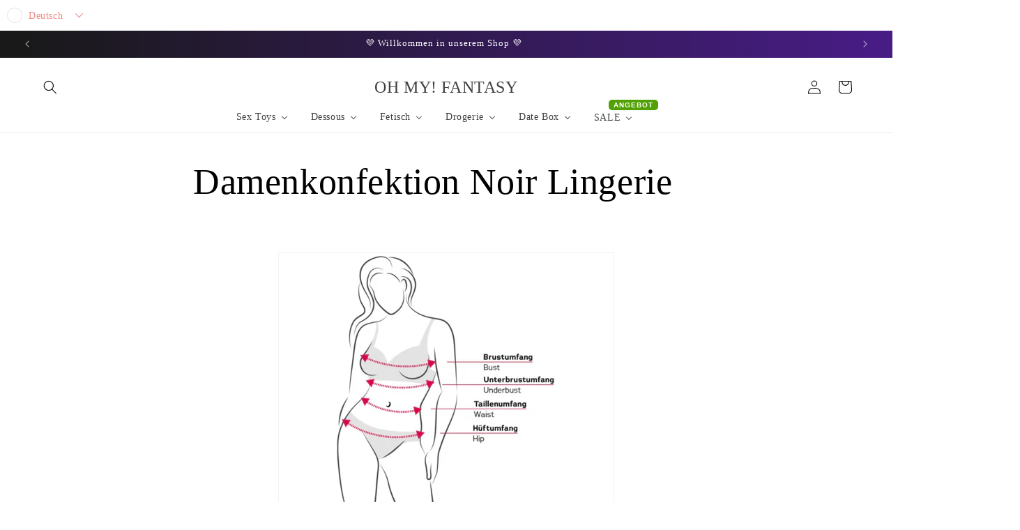

--- FILE ---
content_type: text/html; charset=utf-8
request_url: https://ohmyfantasy.com/de-at/pages/damenkonfektion-noir-angaben-in-cm
body_size: 82938
content:
<!doctype html>
<html class="js" lang="de">
  <head>
    <meta charset="utf-8">
    <meta http-equiv="X-UA-Compatible" content="IE=edge">
    <meta name="viewport" content="width=device-width,initial-scale=1">
    <meta name="theme-color" content="">
    <link rel="canonical" href="https://ohmyfantasy.com/de-at/pages/damenkonfektion-noir-angaben-in-cm"><link rel="icon" type="image/png" href="//ohmyfantasy.com/cdn/shop/files/Logo_OH_MY_FANTASY_6c5a60c4-b5d3-444e-b7c8-70d55d73d3bb.png?crop=center&height=32&v=1666884139&width=32"><title>
      Damenkonfektion Noir Lingerie
 &ndash; OH MY! FANTASY</title>

    
      <meta name="description" content="  -  International S M L XL 2XL 3XL 4XL 5XL 6XL EU 36 38 40 42 44 46 48 50 52 UK 8 10 12 14 16 18 20 22 24 Hüftumfang (in cm) 92-95 96-99 100-103 104-107 108-111 112-115 116-119 120-123 124-127 Taillenumfang (in cm) 66-69 70-73 74-77 78-81 82-85 86-89 90-93 94-97 98-101 Brustumfang (in cm) 88-91 92-95 96-99 100-103 104">
    

    

<meta property="og:site_name" content="OH MY! FANTASY">
<meta property="og:url" content="https://ohmyfantasy.com/de-at/pages/damenkonfektion-noir-angaben-in-cm">
<meta property="og:title" content="Damenkonfektion Noir Lingerie">
<meta property="og:type" content="website">
<meta property="og:description" content="  -  International S M L XL 2XL 3XL 4XL 5XL 6XL EU 36 38 40 42 44 46 48 50 52 UK 8 10 12 14 16 18 20 22 24 Hüftumfang (in cm) 92-95 96-99 100-103 104-107 108-111 112-115 116-119 120-123 124-127 Taillenumfang (in cm) 66-69 70-73 74-77 78-81 82-85 86-89 90-93 94-97 98-101 Brustumfang (in cm) 88-91 92-95 96-99 100-103 104"><meta property="og:image" content="http://ohmyfantasy.com/cdn/shop/files/OH_MY_6.png?v=1647000840">
  <meta property="og:image:secure_url" content="https://ohmyfantasy.com/cdn/shop/files/OH_MY_6.png?v=1647000840">
  <meta property="og:image:width" content="500">
  <meta property="og:image:height" content="500"><meta name="twitter:card" content="summary_large_image">
<meta name="twitter:title" content="Damenkonfektion Noir Lingerie">
<meta name="twitter:description" content="  -  International S M L XL 2XL 3XL 4XL 5XL 6XL EU 36 38 40 42 44 46 48 50 52 UK 8 10 12 14 16 18 20 22 24 Hüftumfang (in cm) 92-95 96-99 100-103 104-107 108-111 112-115 116-119 120-123 124-127 Taillenumfang (in cm) 66-69 70-73 74-77 78-81 82-85 86-89 90-93 94-97 98-101 Brustumfang (in cm) 88-91 92-95 96-99 100-103 104">


    <script src="//ohmyfantasy.com/cdn/shop/t/16/assets/constants.js?v=132983761750457495441732220285" defer="defer"></script>
    <script src="//ohmyfantasy.com/cdn/shop/t/16/assets/pubsub.js?v=158357773527763999511732220286" defer="defer"></script>
    <script src="//ohmyfantasy.com/cdn/shop/t/16/assets/global.js?v=152862011079830610291732220285" defer="defer"></script>
    <script src="//ohmyfantasy.com/cdn/shop/t/16/assets/details-disclosure.js?v=13653116266235556501732220285" defer="defer"></script>
    <script src="//ohmyfantasy.com/cdn/shop/t/16/assets/details-modal.js?v=25581673532751508451732220285" defer="defer"></script>
    <script src="//ohmyfantasy.com/cdn/shop/t/16/assets/search-form.js?v=133129549252120666541732220286" defer="defer"></script><script src="//ohmyfantasy.com/cdn/shop/t/16/assets/animations.js?v=88693664871331136111732220284" defer="defer"></script><script>window.performance && window.performance.mark && window.performance.mark('shopify.content_for_header.start');</script><meta name="google-site-verification" content="lpbZh2GncJb_Sy4qsQn1CWeL64FwqX3CQHnZgrcQcDw">
<meta id="shopify-digital-wallet" name="shopify-digital-wallet" content="/43927404693/digital_wallets/dialog">
<meta name="shopify-checkout-api-token" content="4350d9d83f01c79000e01e1d6b7c0609">
<meta id="in-context-paypal-metadata" data-shop-id="43927404693" data-venmo-supported="false" data-environment="production" data-locale="de_DE" data-paypal-v4="true" data-currency="EUR">
<link rel="alternate" hreflang="x-default" href="https://ohmyfantasy.com/pages/damenkonfektion-noir-angaben-in-cm">
<link rel="alternate" hreflang="en" href="https://ohmyfantasy.com/en/pages/damenkonfektion-noir-angaben-in-cm">
<link rel="alternate" hreflang="de-AT" href="https://ohmyfantasy.com/de-at/pages/damenkonfektion-noir-angaben-in-cm">
<script async="async" src="/checkouts/internal/preloads.js?locale=de-AT"></script>
<link rel="preconnect" href="https://shop.app" crossorigin="anonymous">
<script async="async" src="https://shop.app/checkouts/internal/preloads.js?locale=de-AT&shop_id=43927404693" crossorigin="anonymous"></script>
<script id="apple-pay-shop-capabilities" type="application/json">{"shopId":43927404693,"countryCode":"DE","currencyCode":"EUR","merchantCapabilities":["supports3DS"],"merchantId":"gid:\/\/shopify\/Shop\/43927404693","merchantName":"OH MY! FANTASY","requiredBillingContactFields":["postalAddress","email"],"requiredShippingContactFields":["postalAddress","email"],"shippingType":"shipping","supportedNetworks":["visa","maestro","masterCard","amex"],"total":{"type":"pending","label":"OH MY! FANTASY","amount":"1.00"},"shopifyPaymentsEnabled":true,"supportsSubscriptions":true}</script>
<script id="shopify-features" type="application/json">{"accessToken":"4350d9d83f01c79000e01e1d6b7c0609","betas":["rich-media-storefront-analytics"],"domain":"ohmyfantasy.com","predictiveSearch":true,"shopId":43927404693,"locale":"de"}</script>
<script>var Shopify = Shopify || {};
Shopify.shop = "oh-my-fantasy.myshopify.com";
Shopify.locale = "de";
Shopify.currency = {"active":"EUR","rate":"1.0"};
Shopify.country = "AT";
Shopify.theme = {"name":"Aktualisierte Kopie von Dawn Version 15.1.0","id":157277323531,"schema_name":"Dawn","schema_version":"15.2.0","theme_store_id":887,"role":"main"};
Shopify.theme.handle = "null";
Shopify.theme.style = {"id":null,"handle":null};
Shopify.cdnHost = "ohmyfantasy.com/cdn";
Shopify.routes = Shopify.routes || {};
Shopify.routes.root = "/de-at/";</script>
<script type="module">!function(o){(o.Shopify=o.Shopify||{}).modules=!0}(window);</script>
<script>!function(o){function n(){var o=[];function n(){o.push(Array.prototype.slice.apply(arguments))}return n.q=o,n}var t=o.Shopify=o.Shopify||{};t.loadFeatures=n(),t.autoloadFeatures=n()}(window);</script>
<script>
  window.ShopifyPay = window.ShopifyPay || {};
  window.ShopifyPay.apiHost = "shop.app\/pay";
  window.ShopifyPay.redirectState = null;
</script>
<script id="shop-js-analytics" type="application/json">{"pageType":"page"}</script>
<script defer="defer" async type="module" src="//ohmyfantasy.com/cdn/shopifycloud/shop-js/modules/v2/client.init-shop-cart-sync_KNlu3ypL.de.esm.js"></script>
<script defer="defer" async type="module" src="//ohmyfantasy.com/cdn/shopifycloud/shop-js/modules/v2/chunk.common_SKKNcA3B.esm.js"></script>
<script type="module">
  await import("//ohmyfantasy.com/cdn/shopifycloud/shop-js/modules/v2/client.init-shop-cart-sync_KNlu3ypL.de.esm.js");
await import("//ohmyfantasy.com/cdn/shopifycloud/shop-js/modules/v2/chunk.common_SKKNcA3B.esm.js");

  window.Shopify.SignInWithShop?.initShopCartSync?.({"fedCMEnabled":true,"windoidEnabled":true});

</script>
<script>
  window.Shopify = window.Shopify || {};
  if (!window.Shopify.featureAssets) window.Shopify.featureAssets = {};
  window.Shopify.featureAssets['shop-js'] = {"shop-cart-sync":["modules/v2/client.shop-cart-sync_k8i4GZj8.de.esm.js","modules/v2/chunk.common_SKKNcA3B.esm.js"],"init-fed-cm":["modules/v2/client.init-fed-cm_D0BjbGtx.de.esm.js","modules/v2/chunk.common_SKKNcA3B.esm.js"],"init-shop-email-lookup-coordinator":["modules/v2/client.init-shop-email-lookup-coordinator_C1Mn5gmY.de.esm.js","modules/v2/chunk.common_SKKNcA3B.esm.js"],"shop-cash-offers":["modules/v2/client.shop-cash-offers_B3whTqcF.de.esm.js","modules/v2/chunk.common_SKKNcA3B.esm.js","modules/v2/chunk.modal_DkIG3Fgw.esm.js"],"shop-button":["modules/v2/client.shop-button_D_RfUj15.de.esm.js","modules/v2/chunk.common_SKKNcA3B.esm.js"],"init-windoid":["modules/v2/client.init-windoid_8jeYy5EL.de.esm.js","modules/v2/chunk.common_SKKNcA3B.esm.js"],"avatar":["modules/v2/client.avatar_BTnouDA3.de.esm.js"],"init-shop-cart-sync":["modules/v2/client.init-shop-cart-sync_KNlu3ypL.de.esm.js","modules/v2/chunk.common_SKKNcA3B.esm.js"],"shop-toast-manager":["modules/v2/client.shop-toast-manager_BgCuCmrO.de.esm.js","modules/v2/chunk.common_SKKNcA3B.esm.js"],"pay-button":["modules/v2/client.pay-button_CjdnaBv_.de.esm.js","modules/v2/chunk.common_SKKNcA3B.esm.js"],"shop-login-button":["modules/v2/client.shop-login-button_CEUlukBc.de.esm.js","modules/v2/chunk.common_SKKNcA3B.esm.js","modules/v2/chunk.modal_DkIG3Fgw.esm.js"],"init-customer-accounts-sign-up":["modules/v2/client.init-customer-accounts-sign-up_DzHMkW24.de.esm.js","modules/v2/client.shop-login-button_CEUlukBc.de.esm.js","modules/v2/chunk.common_SKKNcA3B.esm.js","modules/v2/chunk.modal_DkIG3Fgw.esm.js"],"init-shop-for-new-customer-accounts":["modules/v2/client.init-shop-for-new-customer-accounts_YhlXPR3_.de.esm.js","modules/v2/client.shop-login-button_CEUlukBc.de.esm.js","modules/v2/chunk.common_SKKNcA3B.esm.js","modules/v2/chunk.modal_DkIG3Fgw.esm.js"],"init-customer-accounts":["modules/v2/client.init-customer-accounts_OI3KPqOS.de.esm.js","modules/v2/client.shop-login-button_CEUlukBc.de.esm.js","modules/v2/chunk.common_SKKNcA3B.esm.js","modules/v2/chunk.modal_DkIG3Fgw.esm.js"],"shop-follow-button":["modules/v2/client.shop-follow-button_hOj2EoVV.de.esm.js","modules/v2/chunk.common_SKKNcA3B.esm.js","modules/v2/chunk.modal_DkIG3Fgw.esm.js"],"lead-capture":["modules/v2/client.lead-capture_BxEnh2Kl.de.esm.js","modules/v2/chunk.common_SKKNcA3B.esm.js","modules/v2/chunk.modal_DkIG3Fgw.esm.js"],"checkout-modal":["modules/v2/client.checkout-modal_BXOrYBqT.de.esm.js","modules/v2/chunk.common_SKKNcA3B.esm.js","modules/v2/chunk.modal_DkIG3Fgw.esm.js"],"shop-login":["modules/v2/client.shop-login_C0yXGVIT.de.esm.js","modules/v2/chunk.common_SKKNcA3B.esm.js","modules/v2/chunk.modal_DkIG3Fgw.esm.js"],"payment-terms":["modules/v2/client.payment-terms_DLEnrQGV.de.esm.js","modules/v2/chunk.common_SKKNcA3B.esm.js","modules/v2/chunk.modal_DkIG3Fgw.esm.js"]};
</script>
<script>(function() {
  var isLoaded = false;
  function asyncLoad() {
    if (isLoaded) return;
    isLoaded = true;
    var urls = ["https:\/\/cdn.assortion.com\/app.js?shop=oh-my-fantasy.myshopify.com","https:\/\/rio.pwztag.com\/rio.js?shop=oh-my-fantasy.myshopify.com","https:\/\/wishlisthero-assets.revampco.com\/store-front\/bundle2.js?shop=oh-my-fantasy.myshopify.com","https:\/\/dr4qe3ddw9y32.cloudfront.net\/awin-shopify-integration-code.js?aid=36278\u0026s2s=\u0026v=shopifyApp_2.0.10\u0026ts=1669814884555\u0026shop=oh-my-fantasy.myshopify.com","https:\/\/loox.io\/widget\/JUiIFE_A3P\/loox.1692890501946.js?shop=oh-my-fantasy.myshopify.com","https:\/\/cdn.s3.pop-convert.com\/pcjs.production.min.js?unique_id=oh-my-fantasy.myshopify.com\u0026shop=oh-my-fantasy.myshopify.com","https:\/\/script.pop-convert.com\/new-micro\/production.pc.min.js?unique_id=oh-my-fantasy.myshopify.com\u0026shop=oh-my-fantasy.myshopify.com","https:\/\/admin.revenuehunt.com\/embed.js?shop=oh-my-fantasy.myshopify.com","https:\/\/icons.good-apps.co\/storage\/js\/goodhl_product_icons-oh-my-fantasy.myshopify.com.js?ver=39\u0026shop=oh-my-fantasy.myshopify.com"];
    for (var i = 0; i < urls.length; i++) {
      var s = document.createElement('script');
      s.type = 'text/javascript';
      s.async = true;
      s.src = urls[i];
      var x = document.getElementsByTagName('script')[0];
      x.parentNode.insertBefore(s, x);
    }
  };
  if(window.attachEvent) {
    window.attachEvent('onload', asyncLoad);
  } else {
    window.addEventListener('load', asyncLoad, false);
  }
})();</script>
<script id="__st">var __st={"a":43927404693,"offset":3600,"reqid":"e86101f2-e842-4a99-aedf-28000229121e-1767701742","pageurl":"ohmyfantasy.com\/de-at\/pages\/damenkonfektion-noir-angaben-in-cm","s":"pages-101836521739","u":"a8738d1a17d1","p":"page","rtyp":"page","rid":101836521739};</script>
<script>window.ShopifyPaypalV4VisibilityTracking = true;</script>
<script id="captcha-bootstrap">!function(){'use strict';const t='contact',e='account',n='new_comment',o=[[t,t],['blogs',n],['comments',n],[t,'customer']],c=[[e,'customer_login'],[e,'guest_login'],[e,'recover_customer_password'],[e,'create_customer']],r=t=>t.map((([t,e])=>`form[action*='/${t}']:not([data-nocaptcha='true']) input[name='form_type'][value='${e}']`)).join(','),a=t=>()=>t?[...document.querySelectorAll(t)].map((t=>t.form)):[];function s(){const t=[...o],e=r(t);return a(e)}const i='password',u='form_key',d=['recaptcha-v3-token','g-recaptcha-response','h-captcha-response',i],f=()=>{try{return window.sessionStorage}catch{return}},m='__shopify_v',_=t=>t.elements[u];function p(t,e,n=!1){try{const o=window.sessionStorage,c=JSON.parse(o.getItem(e)),{data:r}=function(t){const{data:e,action:n}=t;return t[m]||n?{data:e,action:n}:{data:t,action:n}}(c);for(const[e,n]of Object.entries(r))t.elements[e]&&(t.elements[e].value=n);n&&o.removeItem(e)}catch(o){console.error('form repopulation failed',{error:o})}}const l='form_type',E='cptcha';function T(t){t.dataset[E]=!0}const w=window,h=w.document,L='Shopify',v='ce_forms',y='captcha';let A=!1;((t,e)=>{const n=(g='f06e6c50-85a8-45c8-87d0-21a2b65856fe',I='https://cdn.shopify.com/shopifycloud/storefront-forms-hcaptcha/ce_storefront_forms_captcha_hcaptcha.v1.5.2.iife.js',D={infoText:'Durch hCaptcha geschützt',privacyText:'Datenschutz',termsText:'Allgemeine Geschäftsbedingungen'},(t,e,n)=>{const o=w[L][v],c=o.bindForm;if(c)return c(t,g,e,D).then(n);var r;o.q.push([[t,g,e,D],n]),r=I,A||(h.body.append(Object.assign(h.createElement('script'),{id:'captcha-provider',async:!0,src:r})),A=!0)});var g,I,D;w[L]=w[L]||{},w[L][v]=w[L][v]||{},w[L][v].q=[],w[L][y]=w[L][y]||{},w[L][y].protect=function(t,e){n(t,void 0,e),T(t)},Object.freeze(w[L][y]),function(t,e,n,w,h,L){const[v,y,A,g]=function(t,e,n){const i=e?o:[],u=t?c:[],d=[...i,...u],f=r(d),m=r(i),_=r(d.filter((([t,e])=>n.includes(e))));return[a(f),a(m),a(_),s()]}(w,h,L),I=t=>{const e=t.target;return e instanceof HTMLFormElement?e:e&&e.form},D=t=>v().includes(t);t.addEventListener('submit',(t=>{const e=I(t);if(!e)return;const n=D(e)&&!e.dataset.hcaptchaBound&&!e.dataset.recaptchaBound,o=_(e),c=g().includes(e)&&(!o||!o.value);(n||c)&&t.preventDefault(),c&&!n&&(function(t){try{if(!f())return;!function(t){const e=f();if(!e)return;const n=_(t);if(!n)return;const o=n.value;o&&e.removeItem(o)}(t);const e=Array.from(Array(32),(()=>Math.random().toString(36)[2])).join('');!function(t,e){_(t)||t.append(Object.assign(document.createElement('input'),{type:'hidden',name:u})),t.elements[u].value=e}(t,e),function(t,e){const n=f();if(!n)return;const o=[...t.querySelectorAll(`input[type='${i}']`)].map((({name:t})=>t)),c=[...d,...o],r={};for(const[a,s]of new FormData(t).entries())c.includes(a)||(r[a]=s);n.setItem(e,JSON.stringify({[m]:1,action:t.action,data:r}))}(t,e)}catch(e){console.error('failed to persist form',e)}}(e),e.submit())}));const S=(t,e)=>{t&&!t.dataset[E]&&(n(t,e.some((e=>e===t))),T(t))};for(const o of['focusin','change'])t.addEventListener(o,(t=>{const e=I(t);D(e)&&S(e,y())}));const B=e.get('form_key'),M=e.get(l),P=B&&M;t.addEventListener('DOMContentLoaded',(()=>{const t=y();if(P)for(const e of t)e.elements[l].value===M&&p(e,B);[...new Set([...A(),...v().filter((t=>'true'===t.dataset.shopifyCaptcha))])].forEach((e=>S(e,t)))}))}(h,new URLSearchParams(w.location.search),n,t,e,['guest_login'])})(!0,!0)}();</script>
<script integrity="sha256-4kQ18oKyAcykRKYeNunJcIwy7WH5gtpwJnB7kiuLZ1E=" data-source-attribution="shopify.loadfeatures" defer="defer" src="//ohmyfantasy.com/cdn/shopifycloud/storefront/assets/storefront/load_feature-a0a9edcb.js" crossorigin="anonymous"></script>
<script crossorigin="anonymous" defer="defer" src="//ohmyfantasy.com/cdn/shopifycloud/storefront/assets/shopify_pay/storefront-65b4c6d7.js?v=20250812"></script>
<script data-source-attribution="shopify.dynamic_checkout.dynamic.init">var Shopify=Shopify||{};Shopify.PaymentButton=Shopify.PaymentButton||{isStorefrontPortableWallets:!0,init:function(){window.Shopify.PaymentButton.init=function(){};var t=document.createElement("script");t.src="https://ohmyfantasy.com/cdn/shopifycloud/portable-wallets/latest/portable-wallets.de.js",t.type="module",document.head.appendChild(t)}};
</script>
<script data-source-attribution="shopify.dynamic_checkout.buyer_consent">
  function portableWalletsHideBuyerConsent(e){var t=document.getElementById("shopify-buyer-consent"),n=document.getElementById("shopify-subscription-policy-button");t&&n&&(t.classList.add("hidden"),t.setAttribute("aria-hidden","true"),n.removeEventListener("click",e))}function portableWalletsShowBuyerConsent(e){var t=document.getElementById("shopify-buyer-consent"),n=document.getElementById("shopify-subscription-policy-button");t&&n&&(t.classList.remove("hidden"),t.removeAttribute("aria-hidden"),n.addEventListener("click",e))}window.Shopify?.PaymentButton&&(window.Shopify.PaymentButton.hideBuyerConsent=portableWalletsHideBuyerConsent,window.Shopify.PaymentButton.showBuyerConsent=portableWalletsShowBuyerConsent);
</script>
<script data-source-attribution="shopify.dynamic_checkout.cart.bootstrap">document.addEventListener("DOMContentLoaded",(function(){function t(){return document.querySelector("shopify-accelerated-checkout-cart, shopify-accelerated-checkout")}if(t())Shopify.PaymentButton.init();else{new MutationObserver((function(e,n){t()&&(Shopify.PaymentButton.init(),n.disconnect())})).observe(document.body,{childList:!0,subtree:!0})}}));
</script>
<script id='scb4127' type='text/javascript' async='' src='https://ohmyfantasy.com/cdn/shopifycloud/privacy-banner/storefront-banner.js'></script><link id="shopify-accelerated-checkout-styles" rel="stylesheet" media="screen" href="https://ohmyfantasy.com/cdn/shopifycloud/portable-wallets/latest/accelerated-checkout-backwards-compat.css" crossorigin="anonymous">
<style id="shopify-accelerated-checkout-cart">
        #shopify-buyer-consent {
  margin-top: 1em;
  display: inline-block;
  width: 100%;
}

#shopify-buyer-consent.hidden {
  display: none;
}

#shopify-subscription-policy-button {
  background: none;
  border: none;
  padding: 0;
  text-decoration: underline;
  font-size: inherit;
  cursor: pointer;
}

#shopify-subscription-policy-button::before {
  box-shadow: none;
}

      </style>
<script id="sections-script" data-sections="header" defer="defer" src="//ohmyfantasy.com/cdn/shop/t/16/compiled_assets/scripts.js?13796"></script>
<script>window.performance && window.performance.mark && window.performance.mark('shopify.content_for_header.end');</script>


    <style data-shopify>
      
      
      
      
      

      
        :root,
        .color-background-1 {
          --color-background: 255,255,255;
        
          --gradient-background: linear-gradient(2deg, rgba(255, 255, 255, 1), rgba(255, 255, 255, 0.57) 3%, rgba(255, 255, 255, 1) 48%, rgba(255, 255, 255, 1) 94%, rgba(255, 255, 255, 1) 100%);
        

        

        --color-foreground: 0,0,0;
        --color-background-contrast: 191,191,191;
        --color-shadow: 0,0,0;
        --color-button: 72,28,134;
        --color-button-text: 255,255,255;
        --color-secondary-button: 255,255,255;
        --color-secondary-button-text: 72,28,134;
        --color-link: 72,28,134;
        --color-badge-foreground: 0,0,0;
        --color-badge-background: 255,255,255;
        --color-badge-border: 0,0,0;
        --payment-terms-background-color: rgb(255 255 255);
      }
      
        
        .color-background-2 {
          --color-background: 72,28,134;
        
          --gradient-background: linear-gradient(180deg, rgba(255, 255, 255, 1) 1%, rgba(72, 28, 134, 0.62) 100%);
        

        

        --color-foreground: 0,0,0;
        --color-background-contrast: 83,32,155;
        --color-shadow: 0,0,0;
        --color-button: 0,0,0;
        --color-button-text: 72,28,134;
        --color-secondary-button: 72,28,134;
        --color-secondary-button-text: 0,0,0;
        --color-link: 0,0,0;
        --color-badge-foreground: 0,0,0;
        --color-badge-background: 72,28,134;
        --color-badge-border: 0,0,0;
        --payment-terms-background-color: rgb(72 28 134);
      }
      
        
        .color-inverse {
          --color-background: 0,0,0;
        
          --gradient-background: linear-gradient(270deg, rgba(72, 28, 134, 1), rgba(0, 0, 0, 0.9) 98%);
        

        

        --color-foreground: 255,255,255;
        --color-background-contrast: 128,128,128;
        --color-shadow: 0,0,0;
        --color-button: 255,255,255;
        --color-button-text: 0,0,0;
        --color-secondary-button: 0,0,0;
        --color-secondary-button-text: 255,255,255;
        --color-link: 255,255,255;
        --color-badge-foreground: 255,255,255;
        --color-badge-background: 0,0,0;
        --color-badge-border: 255,255,255;
        --payment-terms-background-color: rgb(0 0 0);
      }
      
        
        .color-accent-1 {
          --color-background: 72,28,134;
        
          --gradient-background: linear-gradient(180deg, rgba(170, 32, 193, 0.48), rgba(82, 218, 236, 0.59) 99%);
        

        

        --color-foreground: 255,255,255;
        --color-background-contrast: 83,32,155;
        --color-shadow: 0,0,0;
        --color-button: 255,255,255;
        --color-button-text: 72,28,134;
        --color-secondary-button: 72,28,134;
        --color-secondary-button-text: 255,255,255;
        --color-link: 255,255,255;
        --color-badge-foreground: 255,255,255;
        --color-badge-background: 72,28,134;
        --color-badge-border: 255,255,255;
        --payment-terms-background-color: rgb(72 28 134);
      }
      
        
        .color-accent-2 {
          --color-background: 72,28,134;
        
          --gradient-background: linear-gradient(214deg, rgba(72, 28, 134, 1), rgba(72, 28, 134, 1) 10%, rgba(154, 196, 248, 1) 92%, rgba(116, 182, 223, 1) 100%);
        

        

        --color-foreground: 255,255,255;
        --color-background-contrast: 83,32,155;
        --color-shadow: 0,0,0;
        --color-button: 255,255,255;
        --color-button-text: 72,28,134;
        --color-secondary-button: 72,28,134;
        --color-secondary-button-text: 255,255,255;
        --color-link: 255,255,255;
        --color-badge-foreground: 255,255,255;
        --color-badge-background: 72,28,134;
        --color-badge-border: 255,255,255;
        --payment-terms-background-color: rgb(72 28 134);
      }
      
        
        .color-scheme-ac506fc6-a9f2-4888-b5ae-90f19069846f {
          --color-background: 255,255,255;
        
          --gradient-background: linear-gradient(237deg, rgba(72, 28, 134, 1), rgba(72, 28, 134, 1) 3%, rgba(255, 255, 255, 1) 100%, rgba(255, 255, 255, 1) 100%, rgba(255, 255, 255, 1) 100%);
        

        

        --color-foreground: 0,0,0;
        --color-background-contrast: 191,191,191;
        --color-shadow: 0,0,0;
        --color-button: 72,28,134;
        --color-button-text: 255,255,255;
        --color-secondary-button: 255,255,255;
        --color-secondary-button-text: 72,28,134;
        --color-link: 72,28,134;
        --color-badge-foreground: 0,0,0;
        --color-badge-background: 255,255,255;
        --color-badge-border: 0,0,0;
        --payment-terms-background-color: rgb(255 255 255);
      }
      

      body, .color-background-1, .color-background-2, .color-inverse, .color-accent-1, .color-accent-2, .color-scheme-ac506fc6-a9f2-4888-b5ae-90f19069846f {
        color: rgba(var(--color-foreground), 0.75);
        background-color: rgb(var(--color-background));
      }

      :root {
        --font-body-family: "New York", Iowan Old Style, Apple Garamond, Baskerville, Times New Roman, Droid Serif, Times, Source Serif Pro, serif, Apple Color Emoji, Segoe UI Emoji, Segoe UI Symbol;
        --font-body-style: normal;
        --font-body-weight: 400;
        --font-body-weight-bold: 700;

        --font-heading-family: "New York", Iowan Old Style, Apple Garamond, Baskerville, Times New Roman, Droid Serif, Times, Source Serif Pro, serif, Apple Color Emoji, Segoe UI Emoji, Segoe UI Symbol;
        --font-heading-style: normal;
        --font-heading-weight: 400;

        --font-body-scale: 1.0;
        --font-heading-scale: 1.0;

        --media-padding: px;
        --media-border-opacity: 0.05;
        --media-border-width: 1px;
        --media-radius: 0px;
        --media-shadow-opacity: 0.0;
        --media-shadow-horizontal-offset: 0px;
        --media-shadow-vertical-offset: -4px;
        --media-shadow-blur-radius: 0px;
        --media-shadow-visible: 0;

        --page-width: 130rem;
        --page-width-margin: 0rem;

        --product-card-image-padding: 0.0rem;
        --product-card-corner-radius: 0.0rem;
        --product-card-text-alignment: left;
        --product-card-border-width: 0.1rem;
        --product-card-border-opacity: 0.0;
        --product-card-shadow-opacity: 0.0;
        --product-card-shadow-visible: 0;
        --product-card-shadow-horizontal-offset: 0.0rem;
        --product-card-shadow-vertical-offset: 1.6rem;
        --product-card-shadow-blur-radius: 0.5rem;

        --collection-card-image-padding: 0.0rem;
        --collection-card-corner-radius: 0.2rem;
        --collection-card-text-alignment: left;
        --collection-card-border-width: 0.0rem;
        --collection-card-border-opacity: 0.0;
        --collection-card-shadow-opacity: 0.1;
        --collection-card-shadow-visible: 1;
        --collection-card-shadow-horizontal-offset: 0.0rem;
        --collection-card-shadow-vertical-offset: 0.0rem;
        --collection-card-shadow-blur-radius: 0.0rem;

        --blog-card-image-padding: 0.0rem;
        --blog-card-corner-radius: 0.0rem;
        --blog-card-text-alignment: left;
        --blog-card-border-width: 0.0rem;
        --blog-card-border-opacity: 0.0;
        --blog-card-shadow-opacity: 0.1;
        --blog-card-shadow-visible: 1;
        --blog-card-shadow-horizontal-offset: 0.0rem;
        --blog-card-shadow-vertical-offset: 0.0rem;
        --blog-card-shadow-blur-radius: 0.0rem;

        --badge-corner-radius: 0.0rem;

        --popup-border-width: 1px;
        --popup-border-opacity: 0.1;
        --popup-corner-radius: 0px;
        --popup-shadow-opacity: 0.0;
        --popup-shadow-horizontal-offset: 0px;
        --popup-shadow-vertical-offset: 0px;
        --popup-shadow-blur-radius: 0px;

        --drawer-border-width: 1px;
        --drawer-border-opacity: 0.1;
        --drawer-shadow-opacity: 0.0;
        --drawer-shadow-horizontal-offset: 0px;
        --drawer-shadow-vertical-offset: 0px;
        --drawer-shadow-blur-radius: 0px;

        --spacing-sections-desktop: 0px;
        --spacing-sections-mobile: 0px;

        --grid-desktop-vertical-spacing: 16px;
        --grid-desktop-horizontal-spacing: 8px;
        --grid-mobile-vertical-spacing: 8px;
        --grid-mobile-horizontal-spacing: 4px;

        --text-boxes-border-opacity: 0.0;
        --text-boxes-border-width: 0px;
        --text-boxes-radius: 0px;
        --text-boxes-shadow-opacity: 0.0;
        --text-boxes-shadow-visible: 0;
        --text-boxes-shadow-horizontal-offset: 0px;
        --text-boxes-shadow-vertical-offset: 0px;
        --text-boxes-shadow-blur-radius: 0px;

        --buttons-radius: 0px;
        --buttons-radius-outset: 0px;
        --buttons-border-width: 1px;
        --buttons-border-opacity: 1.0;
        --buttons-shadow-opacity: 0.0;
        --buttons-shadow-visible: 0;
        --buttons-shadow-horizontal-offset: 0px;
        --buttons-shadow-vertical-offset: 0px;
        --buttons-shadow-blur-radius: 0px;
        --buttons-border-offset: 0px;

        --inputs-radius: 0px;
        --inputs-border-width: 1px;
        --inputs-border-opacity: 0.55;
        --inputs-shadow-opacity: 0.0;
        --inputs-shadow-horizontal-offset: 0px;
        --inputs-margin-offset: 0px;
        --inputs-shadow-vertical-offset: 0px;
        --inputs-shadow-blur-radius: 0px;
        --inputs-radius-outset: 0px;

        --variant-pills-radius: 0px;
        --variant-pills-border-width: 1px;
        --variant-pills-border-opacity: 1.0;
        --variant-pills-shadow-opacity: 0.0;
        --variant-pills-shadow-horizontal-offset: 0px;
        --variant-pills-shadow-vertical-offset: 0px;
        --variant-pills-shadow-blur-radius: 0px;
      }

      *,
      *::before,
      *::after {
        box-sizing: inherit;
      }

      html {
        box-sizing: border-box;
        font-size: calc(var(--font-body-scale) * 62.5%);
        height: 100%;
      }

      body {
        display: grid;
        grid-template-rows: auto auto 1fr auto;
        grid-template-columns: 100%;
        min-height: 100%;
        margin: 0;
        font-size: 1.5rem;
        letter-spacing: 0.06rem;
        line-height: calc(1 + 0.8 / var(--font-body-scale));
        font-family: var(--font-body-family);
        font-style: var(--font-body-style);
        font-weight: var(--font-body-weight);
      }

      @media screen and (min-width: 750px) {
        body {
          font-size: 1.6rem;
        }
      }
    </style>

    <link href="//ohmyfantasy.com/cdn/shop/t/16/assets/base.css?v=159841507637079171801732220284" rel="stylesheet" type="text/css" media="all" />
    <link rel="stylesheet" href="//ohmyfantasy.com/cdn/shop/t/16/assets/component-cart-items.css?v=123238115697927560811732220284" media="print" onload="this.media='all'"><link href="//ohmyfantasy.com/cdn/shop/t/16/assets/component-localization-form.css?v=170315343355214948141732220285" rel="stylesheet" type="text/css" media="all" />
      <script src="//ohmyfantasy.com/cdn/shop/t/16/assets/localization-form.js?v=144176611646395275351732220286" defer="defer"></script><link
        rel="stylesheet"
        href="//ohmyfantasy.com/cdn/shop/t/16/assets/component-predictive-search.css?v=118923337488134913561732220285"
        media="print"
        onload="this.media='all'"
      ><script>
      if (Shopify.designMode) {
        document.documentElement.classList.add('shopify-design-mode');
      }
    </script>
  <!-- BEGIN app block: shopify://apps/sami-product-labels/blocks/app-embed-block/b9b44663-5d51-4be1-8104-faedd68da8c5 --><script type="text/javascript">
  window.Samita = window.Samita || {};
  Samita.ProductLabels = Samita.ProductLabels || {};
  Samita.ProductLabels.locale  = {"shop_locale":{"locale":"de","enabled":true,"primary":true,"published":true}};
  Samita.ProductLabels.page = {title : document.title.replaceAll('"', "'"), href : window.location.href, type: "page", page_id: ""};
  Samita.ProductLabels.dataShop = Samita.ProductLabels.dataShop || {};Samita.ProductLabels.dataShop = {"install":1,"configuration":{"money_format":"€{{amount_with_comma_separator}}"},"pricing":{"plan":"BETA","features":{"chose_product_form_collections_tag":true,"design_custom_unlimited_position":true,"design_countdown_timer_label_badge":true,"design_text_hover_label_badge":true,"label_display_product_page_first_image":false,"choose_product_variants":true,"conditions_specific_products":-1,"conditions_include_exclude_product_tag":true,"conditions_inventory_status":true,"conditions_sale_products":false,"conditions_customer_tag":true,"conditions_products_created_published":true,"conditions_set_visibility_date_time":true,"images_samples":{"collections":["payment","fresh_green","free_labels","custom","suggestions_for_you","all","valentine","beauty","new","newArrival","discount","sale","comboOffers","quality","bestseller","blackFriday","newYear","free","fewLeft","earthDay","laborDay","boxingDay","christmas","preOrder"]},"badges_labels_conditions":{"fields":["ALL","PRODUCTS","TITLE","TYPE","VENDOR","VARIANT_PRICE","COMPARE_PRICE","SALE_PRICE","TAG","WEIGHT","CREATE","PUBLISH","INVENTORY","VARIANTS","COLLECTIONS","CUSTOMER","CUSTOMER_TAG","CUSTOMER_ORDER_COUNT","CUSTOMER_TOTAL_SPENT","CUSTOMER_PURCHASE","CUSTOMER_COMPANY_NAME","PAGE"]}}},"settings":{"general":{"maximum_condition":"3"},"translations":{"default":{"Days":"d","Hours":"h","Minutes":"m","Seconds":"s"}},"time_show_app_offer":"2023-09-28T09:12:50.678966Z","notUseSearchFileApp":false},"url":"oh-my-fantasy.myshopify.com","api_url":"","app_url":"https://label.samita.io/"};Samita.ProductLabels.dataShop.configuration.money_format = "€{{amount_with_comma_separator}}";if (typeof Shopify!= "undefined" && Shopify?.theme?.role != "main") {Samita.ProductLabels.dataShop.settings.notUseSearchFileApp = false;}
  Samita.ProductLabels.theme_id =null;
  Samita.ProductLabels.products = Samita.ProductLabels.products || [];if (typeof Shopify!= "undefined" && Shopify?.theme?.id == 133468291339) {Samita.ProductLabels.themeInfo = {"id":133468291339,"name":"Aktualisierte Kopie von Dawn","role":"unpublished","theme_store_id":887,"theme_name":"Dawn","theme_version":"7.0.0"};}if (typeof Shopify!= "undefined" && Shopify?.theme?.id == 144054485259) {Samita.ProductLabels.themeInfo = {"id":144054485259,"name":"Aktualisierte Kopie von Dawn/Version 9.0.0","role":"unpublished","theme_store_id":887,"theme_name":"Dawn","theme_version":"11.0.0"};}if (typeof Shopify!= "undefined" && Shopify?.theme?.id == 133468291339) {Samita.ProductLabels.theme = {"selectors":{"product":{"elementSelectors":[".product",".Product",".product-detail",".product-page-container","#ProductSection-product-template","#shopify-section-product-template",".product",".product-main",".grid:not(.product-grid)",".grid.product-single","#__pf",".gfqv-product-wrapper",".ga-product",".t4s-container",".gCartItem, .flexRow.noGutter, .cart__row, .line-item, .cart-item, .cart-row, .CartItem, .cart-line-item, .cart-table tbody tr, .container-indent table tbody tr"],"notShowCustomBlocks":".variant-swatch__item,.fera-productReviews-review,share-button","link":"[samitaPL-product-link], a.product-block__link[href*=\"/products/\"], a.indiv-product__link[href*=\"/products/\"], a.thumbnail__link[href*=\"/products/\"], a.product-item__link[href*=\"/products/\"], a.product-card__link[href*=\"/products/\"], a.product-card-link[href*=\"/products/\"], a.product-block__image__link[href*=\"/products/\"], a.stretched-link[href*=\"/products/\"], a.grid-product__link[href*=\"/products/\"], a.product-grid-item--link[href*=\"/products/\"], a.product-link[href*=\"/products/\"], a.product__link[href*=\"/products/\"], a.full-unstyled-link[href*=\"/products/\"], a.grid-item__link[href*=\"/products/\"], a.grid-product__link[href*=\"/products/\"], a[data-product-page-link][href*=\"/products/\"], a[href*=\"/products/\"]:not(.logo-bar__link,.ButtonGroup__Item.Button,.menu-promotion__link,.site-nav__link,.mobile-nav__link,.hero__sidebyside-image-link,.announcement-link,.breadcrumbs-list__link,.single-level-link,.d-none,.icon-twitter,.icon-facebook,.icon-pinterest,#btn,.list-menu__item.link.link--tex,.btnProductQuickview)","signal":"[data-product-handle], [data-product-id]","notSignal":":not([data-section-id=\"product-recommendations\"],[data-section-type=\"product-recommendations\"],#product-area,#looxReviews)","priceSelectors":[".trans-money","#ProductPrice-product-template",".product-block--price",".price-list","#ProductPrice",".product-price",".product__price—reg","#productPrice-product-template",".product__current-price",".product-thumb-caption-price-current",".product-item-caption-price-current",".grid-product__price,.product__price","span.price","span.product-price",".productitem--price",".product-pricing","div.price","span.money",".product-item__price",".product-list-item-price","p.price",".product-meta__prices","div.product-price","span#price",".price.money","h3.price","a.price",".price-area",".product-item-price",".pricearea",".collectionGrid .collectionBlock-info > p","#ComparePrice",".product--price-wrapper",".product-page--price-wrapper",".color--shop-accent.font-size--s.t--meta.f--main",".ComparePrice",".ProductPrice",".prodThumb .title span:last-child",".price",".product-single__price-product-template",".product-info-price",".price-money",".prod-price","#price-field",".product-grid--price",".prices,.pricing","#product-price",".money-styling",".compare-at-price",".product-item--price",".card__price",".product-card__price",".product-price__price",".product-item__price-wrapper",".product-single__price",".grid-product__price-wrap","a.grid-link p.grid-link__meta",".product__prices","#comparePrice-product-template","dl[class*=\"price\"]","div[class*=\"price\"]",".gl-card-pricing",".ga-product_price-container"],"titleSelectors":[".prod-title",".product-block--title",".product-info__title",".product-thumbnail__title",".product-card__title","div.product__title",".card__heading.h5",".cart-item__name.h4",".spf-product-card__title.h4",".gl-card-title",".ga-product_title"],"imageSelectors":[".slick-track img",".rondell-item-crop img","modal-opener img",".media > img",".product__media > img","img.cart-item__image","img.motion-reduce",".zoomImg",".spf-product-card__image",".boost-pfs-filter-product-item-main-image",".pwzrswiper-slide > img",".product__image-wrapper img",".grid__image-ratio",".product__media img",".AspectRatio > img",".product__media img",".rimage-wrapper > img",".ProductItem__Image",".img-wrapper img",".product-card__image-wrapper > .product-card__image",".ga-products_image img",".image__container",".image-wrap .grid-product__image",".boost-sd__product-image img",".box-ratio > img",".image-cell img.card__image","img[src*=\"cdn.shopify.com\"][src*=\"/products/\"]","img[srcset*=\"cdn.shopify.com\"][srcset*=\"/products/\"]","img[data-srcset*=\"cdn.shopify.com\"][data-srcset*=\"/products/\"]","img[data-src*=\"cdn.shopify.com\"][data-src*=\"/products/\"]","img[data-srcset*=\"cdn.shopify.com\"][data-srcset*=\"/products/\"]","img[srcset*=\"cdn.shopify.com\"][src*=\"no-image\"]",".product-card__image > img",".product-image-main .image-wrap",".grid-product__image",".media > img","img[srcset*=\"cdn/shop/products/\"]","[data-bgset*=\"cdn.shopify.com\"][data-bgset*=\"/products/\"] > [data-bgset*=\"cdn.shopify.com\"][data-bgset*=\"/products/\"]","[data-bgset*=\"cdn.shopify.com\"][data-bgset*=\"/products/\"]","img[src*=\"cdn.shopify.com\"][src*=\"no-image\"]","img[src*=\"cdn/shop/products/\"]",".ga-product_image",".gfqv-product-image"],"media":".card__inner,.spf-product-card__inner","soldOutBadge":".tag.tag--rectangle, .grid-product__tag--sold-out","paymentButton":".shopify-payment-button, .product-form--smart-payment-buttons, .lh-wrap-buynow, .wx-checkout-btn","formSelectors":["form.product-form","form.product_form","form.t4s-form__product",".product-single__form",".shopify-product-form","#shopify-section-product-template form[action*=\"/cart/add\"]","form[action*=\"/cart/add\"]:not(.form-card)",".ga-products-table li.ga-product",".pf-product-form"],"variantActivator":".product__swatches [data-swatch-option], .swatch-view-item, variant-radios input, .swatch__container .swatch__option, .gf_swatches .gf_swatch, .product-form__controls-group-options select, ul.clickyboxes li, .pf-variant-select, ul.swatches-select li, .product-options__value, .form-check-swatch, button.btn.swatch select.product__variant, .pf-container a, button.variant.option, ul.js-product__variant--container li, .variant-input, .product-variant > ul > li  ,.input--dropdown, .HorizontalList > li, .product-single__swatch__item, .globo-swatch-list ul.value > .select-option, .form-swatch-item, .selector-wrapper select, select.pf-input, ul.swatches-select > li.nt-swatch.swatch_pr_item, ul.gfqv-swatch-values > li, .lh-swatch-select, .swatch-image, .variant-image-swatch, #option-size, .selector-wrapper .replaced, .regular-select-content > .regular-select-item, .radios--input, ul.swatch-view > li > .swatch-selector ,.single-option-selector, .swatch-element input, [data-product-option], .single-option-selector__radio, [data-index^=\"option\"], .SizeSwatchList input, .swatch-panda input[type=radio], .swatch input, .swatch-element input[type=radio], select[id*=\"product-select-\"], select[id|=\"product-select-option\"], [id|=\"productSelect-product\"], [id|=\"ProductSelect-option\"],select[id|=\"product-variants-option\"],select[id|=\"sca-qv-product-selected-option\"],select[id*=\"product-variants-\"],select[id|=\"product-selectors-option\"],select[id|=\"variant-listbox-option\"],select[id|=\"id-option\"],select[id|=\"SingleOptionSelector\"], .variant-input-wrap input, [data-action=\"select-value\"]","variant":".variant-selection__variants, .product-variant-id, .product-form__variants, .ga-product_variant_select, select[name=\"id\"], input[name=\"id\"], .qview-variants > select, select[name=\"id[]\"]","variantIdByAttribute":"swatch-current-variant","quantity":".gInputElement, [name=\"qty\"], [name=\"quantity\"]","quantityWrapper":"#Quantity, input.quantity-selector.quantity-input, [data-quantity-input-wrapper], .product-form__quantity-selector, .product-form__item--quantity, .ProductForm__QuantitySelector, .quantity-product-template, .product-qty, .qty-selection, .product__quantity, .js-qty__num","productAddToCartBtnSelectors":[".product-form__cart-submit",".add-to-cart-btn",".product__add-to-cart-button","#AddToCart--product-template","#addToCart","#AddToCart-product-template","#AddToCart",".add_to_cart",".product-form--atc-button","#AddToCart-product",".AddtoCart","button.btn-addtocart",".product-submit","[name=\"add\"]","[type=\"submit\"]",".product-form__add-button",".product-form--add-to-cart",".btn--add-to-cart",".button-cart",".action-button > .add-to-cart","button.btn--tertiary.add-to-cart",".form-actions > button.button",".gf_add-to-cart",".zend_preorder_submit_btn",".gt_button",".wx-add-cart-btn",".previewer_add-to-cart_btn > button",".qview-btn-addtocart",".ProductForm__AddToCart",".button--addToCart","#AddToCartDesk","[data-pf-type=\"ProductATC\"]"],"customAddEl":{"productPageSameLevel":true,"collectionPageSameLevel":true,"cartPageSameLevel":false},"cart":{"buttonOpenCartDrawer":"","drawerForm":".ajax-cart__form, #CartDrawer-Form, #cart , #theme-ajax-cart, form[action*=\"/cart\"]:not([action*=\"/cart/add\"]):not([hidden])","form":"body","rowSelectors":["gCartItem","flexRow.noGutter","cart__row","line-item","cart-item","cart-row","CartItem","cart-line-item","cart-table tbody tr","container-indent table tbody tr"],"price":"td.cart-item__details > div.product-option"},"collection":{"positionBadgeImageWrapper":"","positionBadgeTitleWrapper":"","positionBadgePriceWrapper":"","notElClass":["cart-item","samitaPL-card-list","cart-items-con","boost-pfs-search-suggestion-group","collection","pf-slide","boost-sd__cart-body","boost-sd__product-list","snize-search-results-content","productGrid","cartitems--list","Cart__ItemList","minicart-list-prd","mini-cart-item","mini-cart__line-item-list","cart-items","grid","products","ajax-cart__form","hero__link","collection__page-products","cc-filters-results","footer-sect","collection-grid","card-list","page-width","collection-template","mobile-nav__sublist","product-grid","site-nav__dropdown","search__results","product-recommendations"]},"quickView":{"activator":"a.quickview-icon.quickview, .qv-icon, .previewer-button, .sca-qv-button, .product-item__action-button[data-action=\"open-modal\"], .boost-pfs-quickview-btn, .collection-product[data-action=\"show-product\"], button.product-item__quick-shop-button, .product-item__quick-shop-button-wrapper, .open-quick-view, .product-item__action-button[data-action=\"open-modal\"], .tt-btn-quickview, .product-item-quick-shop .available, .quickshop-trigger, .productitem--action-trigger:not(.productitem--action-atc), .quick-product__btn, .thumbnail, .quick_shop, a.sca-qv-button, .overlay, .quick-view, .open-quick-view, [data-product-card-link], a[rel=\"quick-view\"], a.quick-buy, div.quickview-button > a, .block-inner a.more-info, .quick-shop-modal-trigger, a.quick-view-btn, a.spo-quick-view, div.quickView-button, a.product__label--quick-shop, span.trigger-quick-view, a.act-quickview-button, a.product-modal, [data-quickshop-full], [data-quickshop-slim], [data-quickshop-trigger]","productForm":".qv-form, .qview-form, .description-wrapper_content, .wx-product-wrapper, #sca-qv-add-item-form, .product-form, #boost-pfs-quickview-cart-form, .product.preview .shopify-product-form, .product-details__form, .gfqv-product-form, #ModalquickView form#modal_quick_view, .quick-shop-modal form[action*=\"/cart/add\"], #quick-shop-modal form[action*=\"/cart/add\"], .white-popup.quick-view form[action*=\"/cart/add\"], .quick-view form[action*=\"/cart/add\"], [id*=\"QuickShopModal-\"] form[action*=\"/cart/add\"], .quick-shop.active form[action*=\"/cart/add\"], .quick-view-panel form[action*=\"/cart/add\"], .content.product.preview form[action*=\"/cart/add\"], .quickView-wrap form[action*=\"/cart/add\"], .quick-modal form[action*=\"/cart/add\"], #colorbox form[action*=\"/cart/add\"], .product-quick-view form[action*=\"/cart/add\"], .quickform, .modal--quickshop-full, .modal--quickshop form[action*=\"/cart/add\"], .quick-shop-form, .fancybox-inner form[action*=\"/cart/add\"], #quick-view-modal form[action*=\"/cart/add\"], [data-product-modal] form[action*=\"/cart/add\"], .modal--quick-shop.modal--is-active form[action*=\"/cart/add\"]","appVariantActivator":".previewer_options","appVariantSelector":".full_info, [data-behavior=\"previewer_link\"]","appButtonClass":["sca-qv-cartbtn","qview-btn","btn--fill btn--regular"]}}},"integrateApps":["globo.relatedproduct.loaded","globoFilterQuickviewRenderCompleted","globoFilterRenderSearchCompleted","globoFilterRenderCompleted","shopify:block:select","collectionUpdate"],"theme_store_id":887,"theme_name":"Dawn"};}if (typeof Shopify!= "undefined" && Shopify?.theme?.id == 144054485259) {Samita.ProductLabels.theme = {"selectors":{"product":{"elementSelectors":[".product",".grid__item",".featured-product",".gp-grid","#ProductSection-product-template","#shopify-section-product-template",".product:not(.featured-product,.slick-slide)",".product-main",".grid:not(.product-grid,.sf-grid,.featured-product)",".grid.product-single","#__pf",".gfqv-product-wrapper",".ga-product",".t4s-container",".gCartItem, .flexRow.noGutter, .cart__row, .line-item, .cart-item, .cart-row, .CartItem, .cart-line-item, .cart-table tbody tr, .container-indent table tbody tr"],"elementNotSelectors":[".mini-cart__recommendations-list"],"notShowCustomBlocks":".variant-swatch__item,.swatch-element,.fera-productReviews-review,share-button,.hdt-variant-picker,.col-story-block,.lightly-spaced-row","link":"[samitaPL-product-link], h3[data-href*=\"/products/\"], div[data-href*=\"/products/\"], a[data-href*=\"/products/\"], a.product-block__link[href*=\"/products/\"], a.indiv-product__link[href*=\"/products/\"], a.thumbnail__link[href*=\"/products/\"], a.product-item__link[href*=\"/products/\"], a.product-card__link[href*=\"/products/\"], a.product-card-link[href*=\"/products/\"], a.product-block__image__link[href*=\"/products/\"], a.stretched-link[href*=\"/products/\"], a.grid-product__link[href*=\"/products/\"], a.product-grid-item--link[href*=\"/products/\"], a.product-link[href*=\"/products/\"], a.product__link[href*=\"/products/\"], a.full-unstyled-link[href*=\"/products/\"], a.grid-item__link[href*=\"/products/\"], a.grid-product__link[href*=\"/products/\"], a[data-product-page-link][href*=\"/products/\"], a[href*=\"/products/\"]:not(.logo-bar__link,.ButtonGroup__Item.Button,.menu-promotion__link,.site-nav__link,.mobile-nav__link,.hero__sidebyside-image-link,.announcement-link,.breadcrumbs-list__link,.single-level-link,.d-none,.icon-twitter,.icon-facebook,.icon-pinterest,#btn,.list-menu__item.link.link--tex,.btnProductQuickview,.index-banner-slides-each,.global-banner-switch,.sub-nav-item-link,.announcement-bar__link,.Carousel__Cell,.Heading,.facebook,.twitter,.pinterest,.loyalty-redeem-product-title,.breadcrumbs__link,.btn-slide,.h2m-menu-item-inner--sub,.glink,.announcement-bar__link,.ts-link,.hero__slide-link)","signal":"[data-product-handle], [data-product-id]","notSignal":":not([data-section-id=\"product-recommendations\"],[data-section-type=\"product-recommendations\"],#product-area,#looxReviews)","priceSelectors":[".trans-money",".price",".samita-price",".price-list","#ProductPrice",".product-price",".product__price—reg","#productPrice-product-template",".product__current-price",".product-thumb-caption-price-current",".product-item-caption-price-current",".grid-product__price,.product__price","span.price","span.product-price",".productitem--price",".product-pricing","div.price","span.money",".product-item__price",".product-list-item-price","p.price",".product-meta__prices","div.product-price","span#price",".price.money","h3.price","a.price",".price-area",".product-item-price",".pricearea",".collectionGrid .collectionBlock-info > p","#ComparePrice",".product--price-wrapper",".product-page--price-wrapper",".color--shop-accent.font-size--s.t--meta.f--main",".ComparePrice",".ProductPrice",".prodThumb .title span:last-child",".price",".product-single__price-product-template",".product-info-price",".price-money",".prod-price","#price-field",".product-grid--price",".prices,.pricing","#product-price",".money-styling",".compare-at-price",".product-item--price",".card__price",".product-card__price",".product-price__price",".product-item__price-wrapper",".product-single__price",".grid-product__price-wrap","a.grid-link p.grid-link__meta",".product__prices","#comparePrice-product-template","dl[class*=\"price\"]","div[class*=\"price\"]",".gl-card-pricing",".ga-product_price-container"],"titleSelectors":[".product__title",".product-card__title",".product-card__name",".product-thumbnail__title",".product-card__title","div.product__title",".card__heading.h5",".cart-item__name.h4",".spf-product-card__title.h4",".gl-card-title",".ga-product_title"],"imageSelectors":[".pwzrswiper-slide img",".gp-w-full img",".pf-slide-main-media img","media-gallery img",".product__media img",".product__media img",".product__media img",".gem-slider img",".product-media-container img",".product__media img",".product-images img",".img-wrapper img",".clerk_image_wrapper-global img",".spf-product-card__image-wrapper img",".media img",".pwzrswiper-slide img",".product__media img",".slider-banner-image.slick-active img",".pmslider-slide--inner img",".grid-view-item__image-wrapper img",".slick-track img",".rondell-item-crop img","modal-opener img",".media > img",".product__media > img","img.cart-item__image","img.motion-reduce","img[src*=\"cdn.shopify.com\"][src*=\"/products/\"]","img[srcset*=\"cdn.shopify.com\"][srcset*=\"/products/\"]","img[data-srcset*=\"cdn.shopify.com\"][data-srcset*=\"/products/\"]","img[data-src*=\"cdn.shopify.com\"][data-src*=\"/products/\"]","img[data-srcset*=\"cdn.shopify.com\"][data-srcset*=\"/products/\"]","img[srcset*=\"cdn.shopify.com\"][src*=\"no-image\"]",".product-card__image > img",".product-image-main .image-wrap",".grid-product__image",".media > img","img[srcset*=\"cdn/shop/products/\"]","[data-bgset*=\"cdn.shopify.com\"][data-bgset*=\"/products/\"] > [data-bgset*=\"cdn.shopify.com\"][data-bgset*=\"/products/\"]","[data-bgset*=\"cdn.shopify.com\"][data-bgset*=\"/products/\"]","img[src*=\"cdn.shopify.com\"][src*=\"no-image\"]","img[src*=\"cdn/shop/products/\"]",".ga-product_image",".gfqv-product-image"],"media":".card__inner,.spf-product-card__inner","soldOutBadge":".tag.tag--rectangle, .grid-product__tag--sold-out, on-sale-badge","paymentButton":".shopify-payment-button, .product-form--smart-payment-buttons, .lh-wrap-buynow, .wx-checkout-btn","formSelectors":[".form","product-info",".main-product-form","form.t4s-form__product",".product-single__form",".shopify-product-form","#shopify-section-product-template form[action*=\"/cart/add\"]","form[action*=\"/cart/add\"]:not(.form-card)",".ga-products-table li.ga-product",".pf-product-form"],"variantActivator":".select__select","variant":".product-variant-id","variantIdByAttribute":"swatch-current-variant","quantity":".gInputElement, [name=\"qty\"], [name=\"quantity\"]","quantityWrapper":"#Quantity, input.quantity-selector.quantity-input, [data-quantity-input-wrapper], .product-form__quantity-selector, .product-form__item--quantity, .ProductForm__QuantitySelector, .quantity-product-template, .product-qty, .qty-selection, .product__quantity, .js-qty__num","productAddToCartBtnSelectors":[".product-form__cart-submit",".add-to-cart-btn",".product__add-to-cart-button","#AddToCart--product-template","#addToCart","#AddToCart-product-template","#AddToCart",".add_to_cart",".product-form--atc-button","#AddToCart-product",".AddtoCart","button.btn-addtocart",".product-submit","[name=\"add\"]","[type=\"submit\"]",".product-form__add-button",".product-form--add-to-cart",".btn--add-to-cart",".button-cart",".action-button > .add-to-cart","button.btn--tertiary.add-to-cart",".form-actions > button.button",".gf_add-to-cart",".zend_preorder_submit_btn",".gt_button",".wx-add-cart-btn",".previewer_add-to-cart_btn > button",".qview-btn-addtocart",".ProductForm__AddToCart",".button--addToCart","#AddToCartDesk","[data-pf-type=\"ProductATC\"]"],"customAddEl":{"productPageSameLevel":true,"collectionPageSameLevel":true,"cartPageSameLevel":false},"cart":{"buttonOpenCartDrawer":"","drawerForm":"#rebuy-cart, .ajax-cart__form, #CartDrawer-Form, #cart , #theme-ajax-cart, form[action*=\"/cart\"]:not([action*=\"/cart/add\"]):not([hidden])","form":"body, #mini-cart-form","rowSelectors":["gCartItem","flexRow.noGutter","cart__row","line-item","cart-item","cart-row","CartItem","cart-line-item","cart-table tbody tr","container-indent table tbody tr"],"price":"td.cart-item__details > div.product-option"},"collection":{"positionBadgeImageWrapper":"","positionBadgeTitleWrapper":"","positionBadgePriceWrapper":"","notElClass":[".grid__item","cart-item","page-width","cart-items-con","boost-pfs-search-suggestion-group","collection","pf-slide","boost-sd__cart-body","boost-sd__product-list","snize-search-results-content","productGrid","footer__links","header__links-list","cartitems--list","Cart__ItemList","minicart-list-prd","mini-cart-item","mini-cart__line-item-list","cart-items","grid","products","ajax-cart__form","hero__link","collection__page-products","cc-filters-results","footer-sect","collection-grid","card-list","page-width","collection-template","mobile-nav__sublist","product-grid","site-nav__dropdown","search__results","product-recommendations","faq__wrapper","section-featured-product","announcement_wrapper","cart-summary-item-container","cart-drawer__line-items","product-quick-add","cart__items","rte","m-cart-drawer__items","scd__items","sf__product-listings","line-item","the-flutes","section-image-with-text-overlay","CarouselWrapper"]},"quickView":{"activator":"a.quickview-icon.quickview, .qv-icon, .previewer-button, .sca-qv-button, .product-item__action-button[data-action=\"open-modal\"], .boost-pfs-quickview-btn, .collection-product[data-action=\"show-product\"], button.product-item__quick-shop-button, .product-item__quick-shop-button-wrapper, .open-quick-view, .product-item__action-button[data-action=\"open-modal\"], .tt-btn-quickview, .product-item-quick-shop .available, .quickshop-trigger, .productitem--action-trigger:not(.productitem--action-atc), .quick-product__btn, .thumbnail, .quick_shop, a.sca-qv-button, .overlay, .quick-view, .open-quick-view, [data-product-card-link], a[rel=\"quick-view\"], a.quick-buy, div.quickview-button > a, .block-inner a.more-info, .quick-shop-modal-trigger, a.quick-view-btn, a.spo-quick-view, div.quickView-button, a.product__label--quick-shop, span.trigger-quick-view, a.act-quickview-button, a.product-modal, [data-quickshop-full], [data-quickshop-slim], [data-quickshop-trigger]","productForm":".qv-form, .qview-form, .description-wrapper_content, .wx-product-wrapper, #sca-qv-add-item-form, .product-form, #boost-pfs-quickview-cart-form, .product.preview .shopify-product-form, .product-details__form, .gfqv-product-form, #ModalquickView form#modal_quick_view, .quick-shop-modal form[action*=\"/cart/add\"], #quick-shop-modal form[action*=\"/cart/add\"], .white-popup.quick-view form[action*=\"/cart/add\"], .quick-view form[action*=\"/cart/add\"], [id*=\"QuickShopModal-\"] form[action*=\"/cart/add\"], .quick-shop.active form[action*=\"/cart/add\"], .quick-view-panel form[action*=\"/cart/add\"], .content.product.preview form[action*=\"/cart/add\"], .quickView-wrap form[action*=\"/cart/add\"], .quick-modal form[action*=\"/cart/add\"], #colorbox form[action*=\"/cart/add\"], .product-quick-view form[action*=\"/cart/add\"], .quickform, .modal--quickshop-full, .modal--quickshop form[action*=\"/cart/add\"], .quick-shop-form, .fancybox-inner form[action*=\"/cart/add\"], #quick-view-modal form[action*=\"/cart/add\"], [data-product-modal] form[action*=\"/cart/add\"], .modal--quick-shop.modal--is-active form[action*=\"/cart/add\"]","appVariantActivator":".previewer_options","appVariantSelector":".full_info, [data-behavior=\"previewer_link\"]","appButtonClass":["sca-qv-cartbtn","qview-btn","btn--fill btn--regular"]},"customImgEl":".rio-media-gallery,.slider-mobile-gutter:not(.thumbnail-slider),.pmslider-mount,#pwzrswiper-container-wrapper"}},"integrateApps":["globo.relatedproduct.loaded","globoFilterQuickviewRenderCompleted","globoFilterRenderSearchCompleted","globoFilterRenderCompleted","shopify:block:select","vsk:product:changed","collectionUpdate","cart:updated","cart:refresh","cart-notification:show"],"timeOut":250,"theme_store_id":887,"theme_name":"Dawn"};}if (Samita?.ProductLabels?.theme?.selectors) {
    Samita.ProductLabels.settings = {
      selectors: Samita?.ProductLabels?.theme?.selectors,
      integrateApps: Samita?.ProductLabels?.theme?.integrateApps,
      condition: Samita?.ProductLabels?.theme?.condition,
      timeOut: Samita?.ProductLabels?.theme?.timeOut,
    }
  } else {
    Samita.ProductLabels.settings = {
      "selectors": {
          "product": {
              "elementSelectors": [".product-top",".Product",".product-detail",".product-page-container","#ProductSection-product-template",".product",".product-main",".grid",".grid.product-single","#__pf",".gfqv-product-wrapper",".ga-product",".t4s-container",".gCartItem, .flexRow.noGutter, .cart__row, .line-item, .cart-item, .cart-row, .CartItem, .cart-line-item, .cart-table tbody tr, .container-indent table tbody tr"],
              "elementNotSelectors": [".mini-cart__recommendations-list"],
              "notShowCustomBlocks": ".variant-swatch__item",
              "link": "[samitaPL-product-link], a[href*=\"/products/\"]:not(.logo-bar__link,.site-nav__link,.mobile-nav__link,.hero__sidebyside-image-link,.announcement-link)",
              "signal": "[data-product-handle], [data-product-id]",
              "notSignal": ":not([data-section-id=\"product-recommendations\"],[data-section-type=\"product-recommendations\"],#product-area,#looxReviews)",
              "priceSelectors": [".product-option .cvc-money","#ProductPrice-product-template",".product-block--price",".price-list","#ProductPrice",".product-price",".product__price—reg","#productPrice-product-template",".product__current-price",".product-thumb-caption-price-current",".product-item-caption-price-current",".grid-product__price,.product__price","span.price","span.product-price",".productitem--price",".product-pricing","div.price","span.money",".product-item__price",".product-list-item-price","p.price",".product-meta__prices","div.product-price","span#price",".price.money","h3.price","a.price",".price-area",".product-item-price",".pricearea",".collectionGrid .collectionBlock-info > p","#ComparePrice",".product--price-wrapper",".product-page--price-wrapper",".color--shop-accent.font-size--s.t--meta.f--main",".ComparePrice",".ProductPrice",".prodThumb .title span:last-child",".price",".product-single__price-product-template",".product-info-price",".price-money",".prod-price","#price-field",".product-grid--price",".prices,.pricing","#product-price",".money-styling",".compare-at-price",".product-item--price",".card__price",".product-card__price",".product-price__price",".product-item__price-wrapper",".product-single__price",".grid-product__price-wrap","a.grid-link p.grid-link__meta",".product__prices","#comparePrice-product-template","dl[class*=\"price\"]","div[class*=\"price\"]",".gl-card-pricing",".ga-product_price-container"],
              "titleSelectors": [".prod-title",".product-block--title",".product-info__title",".product-thumbnail__title",".product-card__title","div.product__title",".card__heading.h5",".cart-item__name.h4",".spf-product-card__title.h4",".gl-card-title",".ga-product_title"],
              "imageSelectors": ["img.rimage__image",".grid_img",".imgWrapper > img",".gitem-img",".card__media img",".image__inner img",".snize-thumbnail",".zoomImg",".spf-product-card__image",".boost-pfs-filter-product-item-main-image",".pwzrswiper-slide > img",".product__image-wrapper img",".grid__image-ratio",".product__media img",".AspectRatio > img",".rimage-wrapper > img",".ProductItem__Image",".img-wrapper img",".product-card__image-wrapper > .product-card__image",".ga-products_image img",".image__container",".image-wrap .grid-product__image",".boost-sd__product-image img",".box-ratio > img",".image-cell img.card__image","img[src*=\"cdn.shopify.com\"][src*=\"/products/\"]","img[srcset*=\"cdn.shopify.com\"][srcset*=\"/products/\"]","img[data-srcset*=\"cdn.shopify.com\"][data-srcset*=\"/products/\"]","img[data-src*=\"cdn.shopify.com\"][data-src*=\"/products/\"]","img[srcset*=\"cdn.shopify.com\"][src*=\"no-image\"]",".product-card__image > img",".product-image-main .image-wrap",".grid-product__image",".media > img","img[srcset*=\"cdn/shop/products/\"]","[data-bgset*=\"cdn.shopify.com\"][data-bgset*=\"/products/\"]","img[src*=\"cdn.shopify.com\"][src*=\"no-image\"]","img[src*=\"cdn/shop/products/\"]",".ga-product_image",".gfqv-product-image"],
              "media": ".card__inner,.spf-product-card__inner",
              "soldOutBadge": ".tag.tag--rectangle, .grid-product__tag--sold-out",
              "paymentButton": ".shopify-payment-button, .product-form--smart-payment-buttons, .lh-wrap-buynow, .wx-checkout-btn",
              "formSelectors": ["form.product-form, form.product_form","form.t4s-form__product",".product-single__form",".shopify-product-form","#shopify-section-product-template form[action*=\"/cart/add\"]","form[action*=\"/cart/add\"]:not(.form-card)",".ga-products-table li.ga-product",".pf-product-form"],
              "variantActivator": ".product__swatches [data-swatch-option], variant-radios input, .swatch__container .swatch__option, .gf_swatches .gf_swatch, .product-form__controls-group-options select, ul.clickyboxes li, .pf-variant-select, ul.swatches-select li, .product-options__value, .form-check-swatch, button.btn.swatch select.product__variant, .pf-container a, button.variant.option, ul.js-product__variant--container li, .variant-input, .product-variant > ul > li, .input--dropdown, .HorizontalList > li, .product-single__swatch__item, .globo-swatch-list ul.value > .select-option, .form-swatch-item, .selector-wrapper select, select.pf-input, ul.swatches-select > li.nt-swatch.swatch_pr_item, ul.gfqv-swatch-values > li, .lh-swatch-select, .swatch-image, .variant-image-swatch, #option-size, .selector-wrapper .replaced, .regular-select-content > .regular-select-item, .radios--input, ul.swatch-view > li > .swatch-selector, .single-option-selector, .swatch-element input, [data-product-option], .single-option-selector__radio, [data-index^=\"option\"], .SizeSwatchList input, .swatch-panda input[type=radio], .swatch input, .swatch-element input[type=radio], select[id*=\"product-select-\"], select[id|=\"product-select-option\"], [id|=\"productSelect-product\"], [id|=\"ProductSelect-option\"], select[id|=\"product-variants-option\"], select[id|=\"sca-qv-product-selected-option\"], select[id*=\"product-variants-\"], select[id|=\"product-selectors-option\"], select[id|=\"variant-listbox-option\"], select[id|=\"id-option\"], select[id|=\"SingleOptionSelector\"], .variant-input-wrap input, [data-action=\"select-value\"]",
              "variant": ".variant-selection__variants, .product-form__variants, .ga-product_variant_select, select[name=\"id\"], input[name=\"id\"], .qview-variants > select, select[name=\"id[]\"]",
              "quantity": ".gInputElement, [name=\"qty\"], [name=\"quantity\"]",
              "quantityWrapper": "#Quantity, input.quantity-selector.quantity-input, [data-quantity-input-wrapper], .product-form__quantity-selector, .product-form__item--quantity, .ProductForm__QuantitySelector, .quantity-product-template, .product-qty, .qty-selection, .product__quantity, .js-qty__num",
              "productAddToCartBtnSelectors": [".product-form__cart-submit",".add-to-cart-btn",".product__add-to-cart-button","#AddToCart--product-template","#addToCart","#AddToCart-product-template","#AddToCart",".add_to_cart",".product-form--atc-button","#AddToCart-product",".AddtoCart","button.btn-addtocart",".product-submit","[name=\"add\"]","[type=\"submit\"]",".product-form__add-button",".product-form--add-to-cart",".btn--add-to-cart",".button-cart",".action-button > .add-to-cart","button.btn--tertiary.add-to-cart",".form-actions > button.button",".gf_add-to-cart",".zend_preorder_submit_btn",".gt_button",".wx-add-cart-btn",".previewer_add-to-cart_btn > button",".qview-btn-addtocart",".ProductForm__AddToCart",".button--addToCart","#AddToCartDesk","[data-pf-type=\"ProductATC\"]"],
              "customAddEl": {"productPageSameLevel": true,"collectionPageSameLevel": true,"cartPageSameLevel": false},
              "cart": {"buttonOpenCartDrawer": "","drawerForm": ".ajax-cart__form, #CartDrawer-Form , #theme-ajax-cart, form[action*=\"/cart\"]:not([action*=\"/cart/add\"]):not([hidden])","form": "body","rowSelectors": ["gCartItem","flexRow.noGutter","cart__row","line-item","cart-item","cart-row","CartItem","cart-line-item","cart-table tbody tr","container-indent table tbody tr"],"price": "td.cart-item__details > div.product-option"},
              "collection": {"positionBadgeImageWrapper": "","positionBadgeTitleWrapper": "","positionBadgePriceWrapper": "","notElClass": ["samitaPL-card-list","cart-items","grid","products","ajax-cart__form","hero__link","collection__page-products","cc-filters-results","footer-sect","collection-grid","card-list","page-width","collection-template","mobile-nav__sublist","product-grid","site-nav__dropdown","search__results","product-recommendations"]},
              "quickView": {"activator": "a.quickview-icon.quickview, .qv-icon, .previewer-button, .sca-qv-button, .product-item__action-button[data-action=\"open-modal\"], .boost-pfs-quickview-btn, .collection-product[data-action=\"show-product\"], button.product-item__quick-shop-button, .product-item__quick-shop-button-wrapper, .open-quick-view, .tt-btn-quickview, .product-item-quick-shop .available, .quickshop-trigger, .productitem--action-trigger:not(.productitem--action-atc), .quick-product__btn, .thumbnail, .quick_shop, a.sca-qv-button, .overlay, .quick-view, .open-quick-view, [data-product-card-link], a[rel=\"quick-view\"], a.quick-buy, div.quickview-button > a, .block-inner a.more-info, .quick-shop-modal-trigger, a.quick-view-btn, a.spo-quick-view, div.quickView-button, a.product__label--quick-shop, span.trigger-quick-view, a.act-quickview-button, a.product-modal, [data-quickshop-full], [data-quickshop-slim], [data-quickshop-trigger]","productForm": ".qv-form, .qview-form, .description-wrapper_content, .wx-product-wrapper, #sca-qv-add-item-form, .product-form, #boost-pfs-quickview-cart-form, .product.preview .shopify-product-form, .product-details__form, .gfqv-product-form, #ModalquickView form#modal_quick_view, .quick-shop-modal form[action*=\"/cart/add\"], #quick-shop-modal form[action*=\"/cart/add\"], .white-popup.quick-view form[action*=\"/cart/add\"], .quick-view form[action*=\"/cart/add\"], [id*=\"QuickShopModal-\"] form[action*=\"/cart/add\"], .quick-shop.active form[action*=\"/cart/add\"], .quick-view-panel form[action*=\"/cart/add\"], .content.product.preview form[action*=\"/cart/add\"], .quickView-wrap form[action*=\"/cart/add\"], .quick-modal form[action*=\"/cart/add\"], #colorbox form[action*=\"/cart/add\"], .product-quick-view form[action*=\"/cart/add\"], .quickform, .modal--quickshop-full, .modal--quickshop form[action*=\"/cart/add\"], .quick-shop-form, .fancybox-inner form[action*=\"/cart/add\"], #quick-view-modal form[action*=\"/cart/add\"], [data-product-modal] form[action*=\"/cart/add\"], .modal--quick-shop.modal--is-active form[action*=\"/cart/add\"]","appVariantActivator": ".previewer_options","appVariantSelector": ".full_info, [data-behavior=\"previewer_link\"]","appButtonClass": ["sca-qv-cartbtn","qview-btn","btn--fill btn--regular"]}
          }
      },
      "integrateApps": ["globo.relatedproduct.loaded","globoFilterQuickviewRenderCompleted","globoFilterRenderSearchCompleted","globoFilterRenderCompleted","collectionUpdate"],
      "timeOut": 250
    }
  }
  Samita.ProductLabels.dataLabels = [];Samita.ProductLabels.dataLabels[25430] = {"25430":{"id":25430,"type":"badge","label_configs":{"type":"text","design":{"font":{"size":"14","values":["bold"],"customFont":false,"fontFamily":"Alata","fontVariant":"regular","customFontFamily":"Lato","customFontVariant":"400"},"size":{"value":"large","custom":{"width":"75","height":"75","setCaratWidth":"px","setCaratHeight":"px"}},"text":{"items":[{"lang":"default","content":"- {sale}","textHover":{"addLink":{"url":"https:\/\/ohmyfantasy.com\/","target_blank":0},"tooltip":null}}]},"color":{"textColor":{"a":1,"b":255,"g":255,"r":255},"borderColor":{"a":1,"b":51,"g":51,"r":51},"backgroundLeft":{"a":1,"b":166,"g":10,"r":113},"backgroundRight":{"a":1,"b":22,"g":13,"r":2}},"image":{"items":[{"item":false,"lang":"default","textHover":{"addLink":{"url":null,"target_blank":0},"tooltip":null}}],"filters":{"sort":"most_relevant","color":"all","category":"free_labels","assetType":"images"}},"shape":"1","border":{"size":"0","style":"solid"},"margin":{"top":"0","left":"0","right":"0","bottom":"10"},"shadow":{"value":"0"},"mobiles":{"font":{"size":{"value":null,"setCaratWidth":"px"}},"size":{"width":"85","height":null,"setCaratWidth":"px","setCaratHeight":"px"}},"opacity":{"value":"1.00"},"tablets":{"font":{"size":{"value":null,"setCaratWidth":"px"}},"size":{"width":null,"height":null,"setCaratWidth":"px","setCaratHeight":"px"}},"position":{"value":"left","custom":{"top":"0","left":"0","right":"0","bottom":"0"},"customType":{"leftOrRight":"left","topOrBottom":"top"},"customPosition":"belowProductTitle","selectorPositionHomePage":null,"selectorPositionOtherPage":null,"selectorPositionProductPage":null,"selectorPositionCollectionPage":null},"rotation":{"value":0},"animation":{"value":"bounce-in"}},"end_at":"2024-12-03T20:06:22Z","start_at":"2024-11-21T20:06:13Z","customText":{"content":null}},"condition_configs":{"automate":{"operator":"or","conditions":[{"value":"Black Week","where":"EQUALS","select":"TAG","values":[],"multipleUrls":null}]}},"status":1}}[25430];Samita.ProductLabels.dataLabels[25433] = {"25433":{"id":25433,"type":"label","label_configs":{"type":"text","design":{"font":{"size":"14","values":["bold"],"customFont":false,"fontFamily":"Alata","fontVariant":"regular","customFontFamily":"Lato","customFontVariant":"400"},"size":{"value":"small","custom":{"width":"75","height":"75","setCaratWidth":"px","setCaratHeight":"px"}},"text":{"items":[{"lang":"default","content":"- {sale}","textHover":{"addLink":{"url":"https:\/\/ohmyfantasy.com\/","target_blank":true},"tooltip":null}}]},"color":{"textColor":{"a":1,"b":255,"g":255,"r":255},"borderColor":{"a":1,"b":51,"g":51,"r":51},"backgroundLeft":{"a":1,"b":171,"g":10,"r":135},"backgroundRight":{"a":1,"b":21,"g":12,"r":1}},"image":{"items":[{"item":false,"lang":"default","textHover":{"addLink":{"url":null,"target_blank":0},"tooltip":null}}],"filters":{"sort":"most_relevant","color":"all","category":"free_labels","assetType":"images"}},"shape":"5","border":{"size":"0","style":"solid"},"margin":{"top":"0","left":"0","right":"0","bottom":"0"},"shadow":{"value":"0"},"mobiles":{"font":{"size":{"value":null,"setCaratWidth":"px"}},"size":{"width":null,"height":null,"setCaratWidth":"px","setCaratHeight":"px"}},"opacity":{"value":"1.00"},"tablets":{"font":{"size":{"value":null,"setCaratWidth":"px"}},"size":{"width":null,"height":null,"setCaratWidth":"px","setCaratHeight":"px"}},"position":{"value":"top_right","custom":{"top":"0","left":"0","right":"0","bottom":"0"},"customType":{"leftOrRight":"left","topOrBottom":"top"},"customPosition":"belowProductPrice","selectorPositionHomePage":null,"selectorPositionOtherPage":null,"selectorPositionProductPage":null,"selectorPositionCollectionPage":null},"rotation":{"value":0},"animation":{"value":"none"}},"end_at":"2024-12-03T20:07:53Z","start_at":"2024-11-21T20:07:36Z","customText":{"content":null}},"condition_configs":{"automate":{"operator":"or","conditions":[{"value":"Black Week","where":"EQUALS","select":"TAG","values":[],"multipleUrls":null}]}},"status":1}}[25433];Samita.ProductLabels.dataTrustBadges = [];Samita.ProductLabels.dataHighlights = [];Samita.ProductLabels.dataBanners = [];Samita.ProductLabels.dataLabelGroups = [];Samita.ProductLabels.dataImages = [];Samita.ProductLabels.dataImages[13068] = {"13068":{"id":13068,"html":{"design":{"layout_1":{"color":""}},"design_card":{"layout_1":{"color":"#000000"}},"content":"\u003csvg id=\"samita_trust_badge\" width=\"115\" height=\"80\" viewBox=\"0 0 115 80\" fill=\"none\" xmlns=\"http:\/\/www.w3.org\/2000\/svg\"\u003e\u003cpath d=\"M14.5638 25H5.77182C5.48076 24.9998 5.19919 25.1032 4.97787 25.2915C4.75655 25.4797 4.61001 25.7406 4.56467 26.0269L1.00879 48.4824C0.992438 48.5866 0.998959 48.6931 1.0279 48.7946C1.05683 48.896 1.1075 48.99 1.17641 49.0701C1.24532 49.1502 1.33084 49.2144 1.42707 49.2584C1.5233 49.3024 1.62796 49.3251 1.73384 49.325H5.93122C6.22248 49.3251 6.50419 49.2216 6.72554 49.033C6.94689 48.8445 7.09331 48.5834 7.13838 48.2968L8.09741 42.2402C8.14244 41.9538 8.28867 41.6928 8.50976 41.5043C8.73084 41.3158 9.01224 41.2121 9.30327 41.212H12.0865C17.878 41.212 21.2205 38.4205 22.0934 32.8889C22.4868 30.4689 22.1101 28.5674 20.9724 27.2357C19.7228 25.7734 17.5065 25 14.5638 25ZM15.5781 33.2014C15.0973 36.3436 12.6869 36.3436 10.3562 36.3436H9.02944L9.9602 30.4753C9.98745 30.3036 10.0753 30.1472 10.208 30.0343C10.3407 29.9214 10.5095 29.8594 10.684 29.8594H11.292C12.8797 29.8594 14.3774 29.8594 15.1513 30.7608C15.6128 31.2986 15.7543 32.0976 15.5781 33.2014ZM40.8447 33.1002H36.6345C36.4599 33.1002 36.2912 33.1623 36.1585 33.2752C36.0258 33.3881 35.9379 33.5444 35.9107 33.7161L35.7243 34.889L35.4299 34.4639C34.5184 33.1463 32.4859 32.7058 30.4573 32.7058C25.8048 32.7058 21.8311 36.2156 21.0572 41.139C20.6548 43.5949 21.2269 45.9433 22.6256 47.581C23.9086 49.0868 25.7444 49.7142 27.9286 49.7142C31.6773 49.7142 33.7561 47.3134 33.7561 47.3134L33.5684 48.4786C33.5516 48.5828 33.5578 48.6893 33.5864 48.7909C33.615 48.8925 33.6654 48.9867 33.734 49.067C33.8027 49.1473 33.8881 49.2119 33.9842 49.2562C34.0803 49.3005 34.1849 49.3235 34.2909 49.3237H38.0833C38.3745 49.3238 38.6563 49.2203 38.8776 49.0318C39.099 48.8432 39.2454 48.5821 39.2904 48.2955L41.5659 33.9428C41.5826 33.8388 41.5765 33.7325 41.548 33.6311C41.5194 33.5298 41.4691 33.4358 41.4006 33.3557C41.332 33.2755 41.2468 33.2112 41.1508 33.1671C41.0548 33.123 40.9504 33.1002 40.8447 33.1002ZM34.9761 41.2619C34.5698 43.6576 32.6608 45.2659 30.2259 45.2659C29.0033 45.2659 28.0263 44.8754 27.3989 44.1353C26.7767 43.4003 26.5402 42.3541 26.7381 41.1889C27.1174 38.8136 29.0586 37.1529 31.4562 37.1529C32.6518 37.1529 33.6237 37.5486 34.2639 38.2951C34.9054 39.0493 35.1599 40.1018 34.9761 41.2619ZM63.2676 33.1002H59.0368C58.8372 33.1005 58.6408 33.1493 58.4645 33.2424C58.2882 33.3354 58.1373 33.4699 58.025 33.6342L52.1898 42.1954L49.7164 33.9684C49.6405 33.7175 49.4855 33.4975 49.2743 33.3412C49.0631 33.1848 48.8071 33.1003 48.544 33.1002H44.3864C44.2697 33.0999 44.1546 33.1274 44.0507 33.1803C43.9468 33.2333 43.8571 33.3101 43.7891 33.4046C43.7211 33.499 43.6767 33.6083 43.6596 33.7233C43.6425 33.8383 43.6533 33.9557 43.6909 34.0657L48.3511 47.6873L43.9699 53.8476C43.892 53.9568 43.8459 54.0853 43.8364 54.2189C43.827 54.3525 43.8546 54.4861 43.9164 54.6052C43.9781 54.7242 44.0715 54.824 44.1864 54.8936C44.3013 54.9632 44.4332 55.0001 44.5677 55H48.7934C48.9906 55.0003 49.1851 54.9529 49.3599 54.8619C49.5348 54.7709 49.6849 54.639 49.7974 54.4776L63.8692 34.2462C63.9455 34.1368 63.9902 34.0086 63.9986 33.8756C64.0069 33.7427 63.9786 33.6099 63.9166 33.4919C63.8546 33.3738 63.7613 33.2749 63.6469 33.2059C63.5325 33.1368 63.4013 33.1003 63.2676 33.1002Z\" fill=\"#253B80\" class=\"layout_1\"\/\u003e\u003cpath d=\"M77.2073 25.0013H68.6453C68.3621 25.0014 68.0882 25.1061 67.873 25.2965C67.6577 25.487 67.5152 25.7506 67.4711 26.04L64.0088 48.754C63.9927 48.8592 63.9988 48.9668 64.0267 49.0693C64.0547 49.1719 64.1038 49.2669 64.1707 49.3479C64.2375 49.4289 64.3206 49.494 64.4141 49.5386C64.5076 49.5832 64.6093 49.6063 64.7123 49.6063H69.1059C69.3041 49.606 69.4957 49.5325 69.6463 49.399C69.7968 49.2656 69.8964 49.081 69.9271 48.8784L70.9097 42.4399C70.9535 42.1502 71.0959 41.8863 71.3112 41.6956C71.5265 41.5049 71.8005 41.4 72.0839 41.3999H74.7927C80.4331 41.3999 83.6864 38.5763 84.5376 32.981C84.9219 30.5331 84.5526 28.6097 83.4448 27.2627C82.2293 25.7836 80.0726 25.0013 77.2073 25.0013ZM78.1949 33.2971C77.728 36.4755 75.381 36.4755 73.1103 36.4755H71.8197L72.7273 30.5396C72.7533 30.3659 72.8385 30.2076 72.9675 30.0933C73.0966 29.9791 73.2609 29.9164 73.4307 29.9166H74.0228C75.5675 29.9166 77.027 29.9166 77.7806 30.8284C78.23 31.3724 78.3664 32.1806 78.1949 33.2971ZM102.796 33.1947H98.6987C98.5288 33.1943 98.3643 33.2569 98.2352 33.3712C98.1061 33.4855 98.021 33.644 97.9952 33.8177L97.8137 35.0041L97.5258 34.5741C96.6383 33.2414 94.6605 32.7958 92.6853 32.7958C88.1552 32.7958 84.2872 36.346 83.5337 41.326C83.1431 43.8102 83.6976 46.1856 85.0596 47.8422C86.3113 49.3654 88.0963 50 90.223 50C93.8732 50 95.8973 47.5715 95.8973 47.5715L95.7145 48.7501C95.6982 48.8557 95.7042 48.9637 95.7322 49.0667C95.7602 49.1696 95.8095 49.265 95.8766 49.3463C95.9438 49.4276 96.0272 49.4928 96.1211 49.5375C96.215 49.5822 96.3172 49.6052 96.4205 49.605H100.112C100.395 49.6048 100.669 49.4999 100.885 49.3092C101.1 49.1186 101.242 48.8546 101.286 48.5649L103.503 34.047C103.519 33.9415 103.512 33.8338 103.484 33.7312C103.455 33.6285 103.406 33.5335 103.339 33.4525C103.272 33.3715 103.188 33.3066 103.095 33.2621C103.001 33.2176 102.899 33.1946 102.796 33.1947ZM97.0814 41.4504C96.6884 43.8737 94.827 45.5005 92.4562 45.5005C91.2683 45.5005 90.3144 45.1054 89.7036 44.3568C89.0977 43.6134 88.8699 42.5552 89.0602 41.3765C89.4319 38.9739 91.3196 37.2941 93.6541 37.2941C94.8182 37.2941 95.7646 37.6943 96.388 38.4494C97.0151 39.2123 97.2629 40.2769 97.0814 41.4504ZM107.629 25.6243L104.115 48.754C104.099 48.8592 104.105 48.9668 104.133 49.0693C104.161 49.1719 104.21 49.2669 104.277 49.3479C104.344 49.4289 104.427 49.494 104.52 49.5386C104.614 49.5832 104.716 49.6063 104.819 49.6063H108.351C108.938 49.6063 109.436 49.1659 109.526 48.5662L112.991 25.8535C113.007 25.7483 113.001 25.6406 112.973 25.538C112.945 25.4354 112.896 25.3403 112.829 25.2592C112.763 25.1781 112.68 25.1129 112.586 25.0682C112.493 25.0235 112.391 25.0002 112.288 25H108.332C108.162 25.0006 107.998 25.0638 107.869 25.1782C107.741 25.2926 107.655 25.4507 107.629 25.6243Z\" fill=\"#179BD7\" class=\"layout_1\"\/\u003e\u003c\/svg\u003e","content_card":"\u003csvg id=\"samita_trust_badge\" width=\"115\" height=\"80\" viewBox=\"0 0 115 80\" fill=\"none\" xmlns=\"http:\/\/www.w3.org\/2000\/svg\"\u003e\u003crect x=\"0.5\" y=\"0.5\" width=\"114\" height=\"79\" rx=\"9.5\" fill=\"url(#paint0_linear)\"\/\u003e\u003crect x=\"0.5\" y=\"0.5\" width=\"114\" height=\"79\" rx=\"9.5\" stroke=\"#E8E8E8\"\/\u003e\u003crect x=\"0.5\" y=\"0.5\" width=\"114\" height=\"79\" rx=\"9.5\" stroke=\"#EDEDED\"\/\u003e\u003cpath d=\"M19.8683 27H12.1753C11.9207 26.9998 11.6743 27.0903 11.4806 27.255C11.287 27.4198 11.1588 27.648 11.1191 27.8986L8.00769 47.5471C7.99338 47.6383 7.99909 47.7315 8.02441 47.8203C8.04973 47.909 8.09406 47.9913 8.15436 48.0613C8.21466 48.1314 8.28948 48.1876 8.37368 48.2261C8.45789 48.2646 8.54946 48.2845 8.64211 48.2844H12.3148C12.5697 48.2845 12.8162 48.1939 13.0098 48.0289C13.2035 47.8639 13.3316 47.6354 13.3711 47.3847L14.2102 42.0851C14.2496 41.8346 14.3776 41.6062 14.571 41.4413C14.7645 41.2763 15.0107 41.1856 15.2654 41.1855H17.7007C22.7683 41.1855 25.6929 38.743 26.4567 33.9028C26.8009 31.7853 26.4713 30.1215 25.4758 28.9562C24.3825 27.6767 22.4432 27 19.8683 27ZM20.7559 34.1762C20.3352 36.9257 18.226 36.9257 16.1866 36.9257H15.0258L15.8402 31.7909C15.864 31.6406 15.9409 31.5038 16.057 31.405C16.1731 31.3062 16.3208 31.2519 16.4735 31.2519H17.0055C18.3948 31.2519 19.7052 31.2519 20.3824 32.0407C20.7862 32.5113 20.91 33.2104 20.7559 34.1762ZM42.8641 34.0877H39.1801C39.0275 34.0877 38.8798 34.142 38.7637 34.2408C38.6476 34.3396 38.5707 34.4764 38.5468 34.6266L38.3837 35.6529L38.1261 35.2809C37.3286 34.128 35.5502 33.7426 33.7751 33.7426C29.7042 33.7426 26.2272 36.8136 25.5501 41.1216C25.198 43.2705 25.6986 45.3254 26.9224 46.7584C28.045 48.076 29.6514 48.625 31.5625 48.625C34.8426 48.625 36.6616 46.5242 36.6616 46.5242L36.4973 47.5438C36.4827 47.6349 36.4881 47.7282 36.5131 47.817C36.5381 47.9059 36.5822 47.9884 36.6423 48.0586C36.7024 48.1289 36.777 48.1854 36.8612 48.2242C36.9453 48.263 37.0368 48.2831 37.1295 48.2832H40.4479C40.7027 48.2834 40.9492 48.1928 41.1429 48.0278C41.3366 47.8628 41.4647 47.6343 41.5041 47.3836L43.4952 34.8249C43.5098 34.734 43.5045 34.6409 43.4795 34.5522C43.4545 34.4635 43.4105 34.3813 43.3505 34.3112C43.2905 34.2411 43.2159 34.1848 43.132 34.1462C43.048 34.1076 42.9566 34.0877 42.8641 34.0877ZM37.7291 41.2292C37.3736 43.3254 35.7032 44.7327 33.5727 44.7327C32.5029 44.7327 31.648 44.3909 31.0991 43.7434C30.5546 43.1002 30.3476 42.1849 30.5209 41.1653C30.8527 39.0869 32.5513 37.6338 34.6492 37.6338C35.6953 37.6338 36.5457 37.98 37.1059 38.6332C37.6672 39.2931 37.8899 40.2141 37.7291 41.2292ZM62.4841 34.0877H58.7822C58.6076 34.088 58.4357 34.1307 58.2814 34.2121C58.1272 34.2935 57.9952 34.4112 57.8969 34.5549L52.7911 42.0459L50.6268 34.8473C50.5604 34.6278 50.4248 34.4354 50.24 34.2985C50.0553 34.1617 49.8312 34.0878 49.601 34.0877H45.9631C45.861 34.0874 45.7603 34.1114 45.6694 34.1578C45.5785 34.2041 45.5 34.2714 45.4405 34.354C45.3809 34.4367 45.3421 34.5323 45.3271 34.6329C45.3122 34.7335 45.3216 34.8362 45.3546 34.9325L49.4322 46.8514L45.5987 52.2416C45.5305 52.3372 45.4901 52.4496 45.4819 52.5665C45.4736 52.6834 45.4978 52.8004 45.5518 52.9045C45.6058 53.0086 45.6876 53.096 45.7881 53.1569C45.8886 53.2178 46.0041 53.25 46.1217 53.25H49.8192C49.9918 53.2502 50.1619 53.2088 50.3149 53.1292C50.468 53.0495 50.5993 52.9341 50.6977 52.7929L63.0106 35.0905C63.0773 34.9947 63.1164 34.8825 63.1237 34.7662C63.1311 34.6498 63.1062 34.5337 63.052 34.4304C62.9978 34.3271 62.9162 34.2405 62.8161 34.1801C62.716 34.1197 62.6012 34.0877 62.4841 34.0877Z\" fill=\"#253B80\" class=\"layout_1\"\/\u003e\u003cpath d=\"M74.6814 27.0011H67.1896C66.9418 27.0012 66.7022 27.0928 66.5139 27.2595C66.3255 27.4261 66.2008 27.6568 66.1622 27.91L63.1327 47.7848C63.1186 47.8768 63.1239 47.971 63.1484 48.0607C63.1729 48.1504 63.2158 48.2336 63.2743 48.3044C63.3328 48.3753 63.4055 48.4322 63.4873 48.4712C63.5691 48.5103 63.6581 48.5305 63.7482 48.5305H67.5927C67.7661 48.5302 67.9338 48.4659 68.0655 48.3492C68.1972 48.2324 68.2843 48.0709 68.3112 47.8936L69.171 42.2599C69.2094 42.0064 69.3339 41.7755 69.5223 41.6086C69.7107 41.4418 69.9504 41.35 70.1984 41.3499H72.5686C77.5039 41.3499 80.3506 38.8793 81.0954 33.9834C81.4316 31.8415 81.1085 30.1585 80.1392 28.9799C79.0757 27.6856 77.1885 27.0011 74.6814 27.0011ZM75.5456 34.2599C75.137 37.0411 73.0834 37.0411 71.0965 37.0411H69.9673L70.7613 31.8471C70.7841 31.6952 70.8587 31.5567 70.9716 31.4567C71.0845 31.3567 71.2283 31.3018 71.3769 31.302H71.895C73.2465 31.302 74.5237 31.302 75.183 32.0999C75.5762 32.5758 75.6956 33.283 75.5456 34.2599ZM97.0712 34.1704H93.4864C93.3377 34.17 93.1938 34.2248 93.0808 34.3248C92.9679 34.4248 92.8934 34.5635 92.8708 34.7155L92.712 35.7536L92.4601 35.3774C91.6835 34.2112 89.953 33.8213 88.2246 33.8213C84.2608 33.8213 80.8763 36.9277 80.217 41.2853C79.8752 43.459 80.3604 45.5374 81.5521 46.9869C82.6474 48.3197 84.2093 48.875 86.0702 48.875C89.264 48.875 91.0351 46.7501 91.0351 46.7501L90.8752 47.7814C90.8609 47.8738 90.8662 47.9683 90.8907 48.0583C90.9152 48.1484 90.9583 48.2319 91.017 48.303C91.0758 48.3742 91.1488 48.4312 91.2309 48.4703C91.3131 48.5094 91.4025 48.5295 91.4929 48.5293H94.7229C94.9709 48.5292 95.2106 48.4374 95.399 48.2706C95.5874 48.1037 95.7119 47.8728 95.7503 47.6193L97.6901 34.9161C97.7038 34.8238 97.6981 34.7295 97.6733 34.6398C97.6485 34.55 97.6052 34.4668 97.5464 34.396C97.4877 34.3251 97.4147 34.2683 97.3327 34.2293C97.2507 34.1904 97.1615 34.1703 97.0712 34.1704ZM92.0712 41.3941C91.7273 43.5145 90.0986 44.9379 88.0242 44.9379C86.9847 44.9379 86.1501 44.5923 85.6156 43.9372C85.0855 43.2867 84.8862 42.3608 85.0526 41.3295C85.3779 39.2272 87.0296 37.7573 89.0723 37.7573C90.091 37.7573 90.919 38.1075 91.4645 38.7682C92.0132 39.4357 92.2301 40.3673 92.0712 41.3941ZM101.3 27.5463L98.2257 47.7848C98.2116 47.8768 98.2169 47.971 98.2414 48.0607C98.2659 48.1504 98.3088 48.2336 98.3673 48.3044C98.4258 48.3753 98.4985 48.4322 98.5803 48.4712C98.6621 48.5103 98.7511 48.5305 98.8412 48.5305H101.932C102.446 48.5305 102.882 48.1452 102.961 47.6204L105.992 27.7468C106.006 27.6547 106.001 27.5605 105.977 27.4708C105.952 27.381 105.909 27.2978 105.851 27.2268C105.792 27.1558 105.72 27.0988 105.638 27.0597C105.556 27.0205 105.467 27.0002 105.377 27H101.916C101.767 27.0005 101.624 27.0558 101.511 27.1559C101.398 27.256 101.323 27.3944 101.3 27.5463Z\" fill=\"#179BD7\" class=\"layout_1\"\/\u003e\u003cdefs\u003e\u003clinearGradient id=\"paint0_linear\" x1=\"57\" y1=\"5\" x2=\"57\" y2=\"80\" gradientUnits=\"userSpaceOnUse\"\u003e\u003cstop stop-color=\"#F5F5F5\"\/\u003e\u003cstop offset=\"1\" stop-color=\"white\"\/\u003e\u003c\/linearGradient\u003e\u003c\/defs\u003e\u003c\/svg\u003e"}}}[13068];Samita.ProductLabels.dataImages[13068] = {"13068":{"id":13068,"html":{"design":{"layout_1":{"color":""}},"design_card":{"layout_1":{"color":"#000000"}},"content":"\u003csvg id=\"samita_trust_badge\" width=\"115\" height=\"80\" viewBox=\"0 0 115 80\" fill=\"none\" xmlns=\"http:\/\/www.w3.org\/2000\/svg\"\u003e\u003cpath d=\"M14.5638 25H5.77182C5.48076 24.9998 5.19919 25.1032 4.97787 25.2915C4.75655 25.4797 4.61001 25.7406 4.56467 26.0269L1.00879 48.4824C0.992438 48.5866 0.998959 48.6931 1.0279 48.7946C1.05683 48.896 1.1075 48.99 1.17641 49.0701C1.24532 49.1502 1.33084 49.2144 1.42707 49.2584C1.5233 49.3024 1.62796 49.3251 1.73384 49.325H5.93122C6.22248 49.3251 6.50419 49.2216 6.72554 49.033C6.94689 48.8445 7.09331 48.5834 7.13838 48.2968L8.09741 42.2402C8.14244 41.9538 8.28867 41.6928 8.50976 41.5043C8.73084 41.3158 9.01224 41.2121 9.30327 41.212H12.0865C17.878 41.212 21.2205 38.4205 22.0934 32.8889C22.4868 30.4689 22.1101 28.5674 20.9724 27.2357C19.7228 25.7734 17.5065 25 14.5638 25ZM15.5781 33.2014C15.0973 36.3436 12.6869 36.3436 10.3562 36.3436H9.02944L9.9602 30.4753C9.98745 30.3036 10.0753 30.1472 10.208 30.0343C10.3407 29.9214 10.5095 29.8594 10.684 29.8594H11.292C12.8797 29.8594 14.3774 29.8594 15.1513 30.7608C15.6128 31.2986 15.7543 32.0976 15.5781 33.2014ZM40.8447 33.1002H36.6345C36.4599 33.1002 36.2912 33.1623 36.1585 33.2752C36.0258 33.3881 35.9379 33.5444 35.9107 33.7161L35.7243 34.889L35.4299 34.4639C34.5184 33.1463 32.4859 32.7058 30.4573 32.7058C25.8048 32.7058 21.8311 36.2156 21.0572 41.139C20.6548 43.5949 21.2269 45.9433 22.6256 47.581C23.9086 49.0868 25.7444 49.7142 27.9286 49.7142C31.6773 49.7142 33.7561 47.3134 33.7561 47.3134L33.5684 48.4786C33.5516 48.5828 33.5578 48.6893 33.5864 48.7909C33.615 48.8925 33.6654 48.9867 33.734 49.067C33.8027 49.1473 33.8881 49.2119 33.9842 49.2562C34.0803 49.3005 34.1849 49.3235 34.2909 49.3237H38.0833C38.3745 49.3238 38.6563 49.2203 38.8776 49.0318C39.099 48.8432 39.2454 48.5821 39.2904 48.2955L41.5659 33.9428C41.5826 33.8388 41.5765 33.7325 41.548 33.6311C41.5194 33.5298 41.4691 33.4358 41.4006 33.3557C41.332 33.2755 41.2468 33.2112 41.1508 33.1671C41.0548 33.123 40.9504 33.1002 40.8447 33.1002ZM34.9761 41.2619C34.5698 43.6576 32.6608 45.2659 30.2259 45.2659C29.0033 45.2659 28.0263 44.8754 27.3989 44.1353C26.7767 43.4003 26.5402 42.3541 26.7381 41.1889C27.1174 38.8136 29.0586 37.1529 31.4562 37.1529C32.6518 37.1529 33.6237 37.5486 34.2639 38.2951C34.9054 39.0493 35.1599 40.1018 34.9761 41.2619ZM63.2676 33.1002H59.0368C58.8372 33.1005 58.6408 33.1493 58.4645 33.2424C58.2882 33.3354 58.1373 33.4699 58.025 33.6342L52.1898 42.1954L49.7164 33.9684C49.6405 33.7175 49.4855 33.4975 49.2743 33.3412C49.0631 33.1848 48.8071 33.1003 48.544 33.1002H44.3864C44.2697 33.0999 44.1546 33.1274 44.0507 33.1803C43.9468 33.2333 43.8571 33.3101 43.7891 33.4046C43.7211 33.499 43.6767 33.6083 43.6596 33.7233C43.6425 33.8383 43.6533 33.9557 43.6909 34.0657L48.3511 47.6873L43.9699 53.8476C43.892 53.9568 43.8459 54.0853 43.8364 54.2189C43.827 54.3525 43.8546 54.4861 43.9164 54.6052C43.9781 54.7242 44.0715 54.824 44.1864 54.8936C44.3013 54.9632 44.4332 55.0001 44.5677 55H48.7934C48.9906 55.0003 49.1851 54.9529 49.3599 54.8619C49.5348 54.7709 49.6849 54.639 49.7974 54.4776L63.8692 34.2462C63.9455 34.1368 63.9902 34.0086 63.9986 33.8756C64.0069 33.7427 63.9786 33.6099 63.9166 33.4919C63.8546 33.3738 63.7613 33.2749 63.6469 33.2059C63.5325 33.1368 63.4013 33.1003 63.2676 33.1002Z\" fill=\"#253B80\" class=\"layout_1\"\/\u003e\u003cpath d=\"M77.2073 25.0013H68.6453C68.3621 25.0014 68.0882 25.1061 67.873 25.2965C67.6577 25.487 67.5152 25.7506 67.4711 26.04L64.0088 48.754C63.9927 48.8592 63.9988 48.9668 64.0267 49.0693C64.0547 49.1719 64.1038 49.2669 64.1707 49.3479C64.2375 49.4289 64.3206 49.494 64.4141 49.5386C64.5076 49.5832 64.6093 49.6063 64.7123 49.6063H69.1059C69.3041 49.606 69.4957 49.5325 69.6463 49.399C69.7968 49.2656 69.8964 49.081 69.9271 48.8784L70.9097 42.4399C70.9535 42.1502 71.0959 41.8863 71.3112 41.6956C71.5265 41.5049 71.8005 41.4 72.0839 41.3999H74.7927C80.4331 41.3999 83.6864 38.5763 84.5376 32.981C84.9219 30.5331 84.5526 28.6097 83.4448 27.2627C82.2293 25.7836 80.0726 25.0013 77.2073 25.0013ZM78.1949 33.2971C77.728 36.4755 75.381 36.4755 73.1103 36.4755H71.8197L72.7273 30.5396C72.7533 30.3659 72.8385 30.2076 72.9675 30.0933C73.0966 29.9791 73.2609 29.9164 73.4307 29.9166H74.0228C75.5675 29.9166 77.027 29.9166 77.7806 30.8284C78.23 31.3724 78.3664 32.1806 78.1949 33.2971ZM102.796 33.1947H98.6987C98.5288 33.1943 98.3643 33.2569 98.2352 33.3712C98.1061 33.4855 98.021 33.644 97.9952 33.8177L97.8137 35.0041L97.5258 34.5741C96.6383 33.2414 94.6605 32.7958 92.6853 32.7958C88.1552 32.7958 84.2872 36.346 83.5337 41.326C83.1431 43.8102 83.6976 46.1856 85.0596 47.8422C86.3113 49.3654 88.0963 50 90.223 50C93.8732 50 95.8973 47.5715 95.8973 47.5715L95.7145 48.7501C95.6982 48.8557 95.7042 48.9637 95.7322 49.0667C95.7602 49.1696 95.8095 49.265 95.8766 49.3463C95.9438 49.4276 96.0272 49.4928 96.1211 49.5375C96.215 49.5822 96.3172 49.6052 96.4205 49.605H100.112C100.395 49.6048 100.669 49.4999 100.885 49.3092C101.1 49.1186 101.242 48.8546 101.286 48.5649L103.503 34.047C103.519 33.9415 103.512 33.8338 103.484 33.7312C103.455 33.6285 103.406 33.5335 103.339 33.4525C103.272 33.3715 103.188 33.3066 103.095 33.2621C103.001 33.2176 102.899 33.1946 102.796 33.1947ZM97.0814 41.4504C96.6884 43.8737 94.827 45.5005 92.4562 45.5005C91.2683 45.5005 90.3144 45.1054 89.7036 44.3568C89.0977 43.6134 88.8699 42.5552 89.0602 41.3765C89.4319 38.9739 91.3196 37.2941 93.6541 37.2941C94.8182 37.2941 95.7646 37.6943 96.388 38.4494C97.0151 39.2123 97.2629 40.2769 97.0814 41.4504ZM107.629 25.6243L104.115 48.754C104.099 48.8592 104.105 48.9668 104.133 49.0693C104.161 49.1719 104.21 49.2669 104.277 49.3479C104.344 49.4289 104.427 49.494 104.52 49.5386C104.614 49.5832 104.716 49.6063 104.819 49.6063H108.351C108.938 49.6063 109.436 49.1659 109.526 48.5662L112.991 25.8535C113.007 25.7483 113.001 25.6406 112.973 25.538C112.945 25.4354 112.896 25.3403 112.829 25.2592C112.763 25.1781 112.68 25.1129 112.586 25.0682C112.493 25.0235 112.391 25.0002 112.288 25H108.332C108.162 25.0006 107.998 25.0638 107.869 25.1782C107.741 25.2926 107.655 25.4507 107.629 25.6243Z\" fill=\"#179BD7\" class=\"layout_1\"\/\u003e\u003c\/svg\u003e","content_card":"\u003csvg id=\"samita_trust_badge\" width=\"115\" height=\"80\" viewBox=\"0 0 115 80\" fill=\"none\" xmlns=\"http:\/\/www.w3.org\/2000\/svg\"\u003e\u003crect x=\"0.5\" y=\"0.5\" width=\"114\" height=\"79\" rx=\"9.5\" fill=\"url(#paint0_linear)\"\/\u003e\u003crect x=\"0.5\" y=\"0.5\" width=\"114\" height=\"79\" rx=\"9.5\" stroke=\"#E8E8E8\"\/\u003e\u003crect x=\"0.5\" y=\"0.5\" width=\"114\" height=\"79\" rx=\"9.5\" stroke=\"#EDEDED\"\/\u003e\u003cpath d=\"M19.8683 27H12.1753C11.9207 26.9998 11.6743 27.0903 11.4806 27.255C11.287 27.4198 11.1588 27.648 11.1191 27.8986L8.00769 47.5471C7.99338 47.6383 7.99909 47.7315 8.02441 47.8203C8.04973 47.909 8.09406 47.9913 8.15436 48.0613C8.21466 48.1314 8.28948 48.1876 8.37368 48.2261C8.45789 48.2646 8.54946 48.2845 8.64211 48.2844H12.3148C12.5697 48.2845 12.8162 48.1939 13.0098 48.0289C13.2035 47.8639 13.3316 47.6354 13.3711 47.3847L14.2102 42.0851C14.2496 41.8346 14.3776 41.6062 14.571 41.4413C14.7645 41.2763 15.0107 41.1856 15.2654 41.1855H17.7007C22.7683 41.1855 25.6929 38.743 26.4567 33.9028C26.8009 31.7853 26.4713 30.1215 25.4758 28.9562C24.3825 27.6767 22.4432 27 19.8683 27ZM20.7559 34.1762C20.3352 36.9257 18.226 36.9257 16.1866 36.9257H15.0258L15.8402 31.7909C15.864 31.6406 15.9409 31.5038 16.057 31.405C16.1731 31.3062 16.3208 31.2519 16.4735 31.2519H17.0055C18.3948 31.2519 19.7052 31.2519 20.3824 32.0407C20.7862 32.5113 20.91 33.2104 20.7559 34.1762ZM42.8641 34.0877H39.1801C39.0275 34.0877 38.8798 34.142 38.7637 34.2408C38.6476 34.3396 38.5707 34.4764 38.5468 34.6266L38.3837 35.6529L38.1261 35.2809C37.3286 34.128 35.5502 33.7426 33.7751 33.7426C29.7042 33.7426 26.2272 36.8136 25.5501 41.1216C25.198 43.2705 25.6986 45.3254 26.9224 46.7584C28.045 48.076 29.6514 48.625 31.5625 48.625C34.8426 48.625 36.6616 46.5242 36.6616 46.5242L36.4973 47.5438C36.4827 47.6349 36.4881 47.7282 36.5131 47.817C36.5381 47.9059 36.5822 47.9884 36.6423 48.0586C36.7024 48.1289 36.777 48.1854 36.8612 48.2242C36.9453 48.263 37.0368 48.2831 37.1295 48.2832H40.4479C40.7027 48.2834 40.9492 48.1928 41.1429 48.0278C41.3366 47.8628 41.4647 47.6343 41.5041 47.3836L43.4952 34.8249C43.5098 34.734 43.5045 34.6409 43.4795 34.5522C43.4545 34.4635 43.4105 34.3813 43.3505 34.3112C43.2905 34.2411 43.2159 34.1848 43.132 34.1462C43.048 34.1076 42.9566 34.0877 42.8641 34.0877ZM37.7291 41.2292C37.3736 43.3254 35.7032 44.7327 33.5727 44.7327C32.5029 44.7327 31.648 44.3909 31.0991 43.7434C30.5546 43.1002 30.3476 42.1849 30.5209 41.1653C30.8527 39.0869 32.5513 37.6338 34.6492 37.6338C35.6953 37.6338 36.5457 37.98 37.1059 38.6332C37.6672 39.2931 37.8899 40.2141 37.7291 41.2292ZM62.4841 34.0877H58.7822C58.6076 34.088 58.4357 34.1307 58.2814 34.2121C58.1272 34.2935 57.9952 34.4112 57.8969 34.5549L52.7911 42.0459L50.6268 34.8473C50.5604 34.6278 50.4248 34.4354 50.24 34.2985C50.0553 34.1617 49.8312 34.0878 49.601 34.0877H45.9631C45.861 34.0874 45.7603 34.1114 45.6694 34.1578C45.5785 34.2041 45.5 34.2714 45.4405 34.354C45.3809 34.4367 45.3421 34.5323 45.3271 34.6329C45.3122 34.7335 45.3216 34.8362 45.3546 34.9325L49.4322 46.8514L45.5987 52.2416C45.5305 52.3372 45.4901 52.4496 45.4819 52.5665C45.4736 52.6834 45.4978 52.8004 45.5518 52.9045C45.6058 53.0086 45.6876 53.096 45.7881 53.1569C45.8886 53.2178 46.0041 53.25 46.1217 53.25H49.8192C49.9918 53.2502 50.1619 53.2088 50.3149 53.1292C50.468 53.0495 50.5993 52.9341 50.6977 52.7929L63.0106 35.0905C63.0773 34.9947 63.1164 34.8825 63.1237 34.7662C63.1311 34.6498 63.1062 34.5337 63.052 34.4304C62.9978 34.3271 62.9162 34.2405 62.8161 34.1801C62.716 34.1197 62.6012 34.0877 62.4841 34.0877Z\" fill=\"#253B80\" class=\"layout_1\"\/\u003e\u003cpath d=\"M74.6814 27.0011H67.1896C66.9418 27.0012 66.7022 27.0928 66.5139 27.2595C66.3255 27.4261 66.2008 27.6568 66.1622 27.91L63.1327 47.7848C63.1186 47.8768 63.1239 47.971 63.1484 48.0607C63.1729 48.1504 63.2158 48.2336 63.2743 48.3044C63.3328 48.3753 63.4055 48.4322 63.4873 48.4712C63.5691 48.5103 63.6581 48.5305 63.7482 48.5305H67.5927C67.7661 48.5302 67.9338 48.4659 68.0655 48.3492C68.1972 48.2324 68.2843 48.0709 68.3112 47.8936L69.171 42.2599C69.2094 42.0064 69.3339 41.7755 69.5223 41.6086C69.7107 41.4418 69.9504 41.35 70.1984 41.3499H72.5686C77.5039 41.3499 80.3506 38.8793 81.0954 33.9834C81.4316 31.8415 81.1085 30.1585 80.1392 28.9799C79.0757 27.6856 77.1885 27.0011 74.6814 27.0011ZM75.5456 34.2599C75.137 37.0411 73.0834 37.0411 71.0965 37.0411H69.9673L70.7613 31.8471C70.7841 31.6952 70.8587 31.5567 70.9716 31.4567C71.0845 31.3567 71.2283 31.3018 71.3769 31.302H71.895C73.2465 31.302 74.5237 31.302 75.183 32.0999C75.5762 32.5758 75.6956 33.283 75.5456 34.2599ZM97.0712 34.1704H93.4864C93.3377 34.17 93.1938 34.2248 93.0808 34.3248C92.9679 34.4248 92.8934 34.5635 92.8708 34.7155L92.712 35.7536L92.4601 35.3774C91.6835 34.2112 89.953 33.8213 88.2246 33.8213C84.2608 33.8213 80.8763 36.9277 80.217 41.2853C79.8752 43.459 80.3604 45.5374 81.5521 46.9869C82.6474 48.3197 84.2093 48.875 86.0702 48.875C89.264 48.875 91.0351 46.7501 91.0351 46.7501L90.8752 47.7814C90.8609 47.8738 90.8662 47.9683 90.8907 48.0583C90.9152 48.1484 90.9583 48.2319 91.017 48.303C91.0758 48.3742 91.1488 48.4312 91.2309 48.4703C91.3131 48.5094 91.4025 48.5295 91.4929 48.5293H94.7229C94.9709 48.5292 95.2106 48.4374 95.399 48.2706C95.5874 48.1037 95.7119 47.8728 95.7503 47.6193L97.6901 34.9161C97.7038 34.8238 97.6981 34.7295 97.6733 34.6398C97.6485 34.55 97.6052 34.4668 97.5464 34.396C97.4877 34.3251 97.4147 34.2683 97.3327 34.2293C97.2507 34.1904 97.1615 34.1703 97.0712 34.1704ZM92.0712 41.3941C91.7273 43.5145 90.0986 44.9379 88.0242 44.9379C86.9847 44.9379 86.1501 44.5923 85.6156 43.9372C85.0855 43.2867 84.8862 42.3608 85.0526 41.3295C85.3779 39.2272 87.0296 37.7573 89.0723 37.7573C90.091 37.7573 90.919 38.1075 91.4645 38.7682C92.0132 39.4357 92.2301 40.3673 92.0712 41.3941ZM101.3 27.5463L98.2257 47.7848C98.2116 47.8768 98.2169 47.971 98.2414 48.0607C98.2659 48.1504 98.3088 48.2336 98.3673 48.3044C98.4258 48.3753 98.4985 48.4322 98.5803 48.4712C98.6621 48.5103 98.7511 48.5305 98.8412 48.5305H101.932C102.446 48.5305 102.882 48.1452 102.961 47.6204L105.992 27.7468C106.006 27.6547 106.001 27.5605 105.977 27.4708C105.952 27.381 105.909 27.2978 105.851 27.2268C105.792 27.1558 105.72 27.0988 105.638 27.0597C105.556 27.0205 105.467 27.0002 105.377 27H101.916C101.767 27.0005 101.624 27.0558 101.511 27.1559C101.398 27.256 101.323 27.3944 101.3 27.5463Z\" fill=\"#179BD7\" class=\"layout_1\"\/\u003e\u003cdefs\u003e\u003clinearGradient id=\"paint0_linear\" x1=\"57\" y1=\"5\" x2=\"57\" y2=\"80\" gradientUnits=\"userSpaceOnUse\"\u003e\u003cstop stop-color=\"#F5F5F5\"\/\u003e\u003cstop offset=\"1\" stop-color=\"white\"\/\u003e\u003c\/linearGradient\u003e\u003c\/defs\u003e\u003c\/svg\u003e"}}}[13068];Samita.ProductLabels.dataProductMetafieldKeys = [];Samita.ProductLabels.dataVariantMetafieldKeys = [];if (Samita.ProductLabels.dataProductMetafieldKeys?.length || Samita.ProductLabels.dataVariantMetafieldKeys?.length) {
    Samita.ProductLabels.products = [];
  }

</script>
<!-- END app block --><!-- BEGIN app block: shopify://apps/tabs-studio/blocks/global_embed_block/19980fb9-f2ca-4ada-ad36-c0364c3318b8 -->
<style id="tabs-by-station-custom-styles">
  .station-tabs .station-tabs-content-inner{border-color:#e1e1e1 !important;padding:22px 0 0 !important;border-width:2px 0 0 !important;}.station-tabs.mod-full-width .station-tabs-content-inner, .station-tabs .station-tabs-tabset.mod-vertical .station-tabs-content-inner{border-color:transparent !important;padding:0 !important;border-width:0 !important;margin:24px 0 18px !important;}.station-tabs .station-tabs-tabcontent{border-color:#e1e1e1 !important;padding:22px 0 0 !important;border-width:2px 0 0 !important;}.station-tabs.mod-full-width .station-tabs-tabcontent, .station-tabs .station-tabs-tabset.mod-vertical .station-tabs-tabcontent{border-color:transparent !important;padding:0 !important;border-width:0 !important;margin:24px 0 18px !important;}.station-tabs .station-tabs-link{margin:8px 26px -2px 0 !important;border-width:0 0 2px 0 !important;padding:8px 12px !important;border-color:transparent !important;font-weight:500 !important;color:#71717a !important;}.station-tabs.mod-full-width .station-tabs-link, .station-tabs .station-tabs-tabset.mod-vertical .station-tabs-link{margin:0 !important;padding:14px 0 !important;border-color:#a1a1aa !important;}.station-tabs .station-tabs-tab{margin:8px 26px -2px 0 !important;border-width:0 0 2px 0 !important;padding:8px 12px !important;border-color:transparent !important;font-weight:500 !important;color:#71717a !important;}.station-tabs.mod-full-width .station-tabs-tab, .station-tabs .station-tabs-tabset.mod-vertical .station-tabs-tab{margin:0 !important;padding:14px 0 !important;border-color:#a1a1aa !important;}.station-tabs .station-tabs-link.is-active{border-color:currentColor !important;color:currentColor !important;}.station-tabs.mod-full-width .station-tabs-link.is-active, .station-tabs .station-tabs-tabset.mod-vertical .station-tabs-link.is-active{border-color:currentColor !important;border-width:0 0 2px !important;}.station-tabs .station-tabs-tab.is-active{border-color:currentColor !important;color:currentColor !important;}.station-tabs.mod-full-width .station-tabs-tab.is-active, .station-tabs .station-tabs-tabset.mod-vertical .station-tabs-tab.is-active{border-color:currentColor !important;border-width:0 0 2px !important;}.station-tabs .station-tabs-content-inner > :first-child{margin-top:0 !important;}.station-tabs .station-tabs-tabcontent > :first-child{margin-top:0 !important;}.station-tabs .station-tabs-content-inner > :last-child{margin-bottom:0 !important;}.station-tabs .station-tabs-tabcontent > :last-child{margin-bottom:0 !important;}.station-tabs .station-tabs-link:last-of-type{margin:8px 0 -2px 0 !important;}.station-tabs.mod-full-width .station-tabs-link:last-of-type, .station-tabs .station-tabs-tabset.mod-vertical .station-tabs-link:last-of-type{margin:0 !important;}.station-tabs .station-tabs-tabtitle:last-of-type .station-tabs-tab{margin:8px 0 -2px 0 !important;}.station-tabs.mod-full-width .station-tabs-tabtitle:last-of-type .station-tabs-tab, .station-tabs .station-tabs-tabset.mod-vertical .station-tabs-tabtitle:last-of-type .station-tabs-tab{margin:0 !important;}[data-station-tabs-app] .station-tabs{margin:-16px 0 0 !important;}.station-tabs.mod-full-width , .station-tabs .station-tabs-tabset.mod-vertical {margin:0 !important;}.station-tabs .station-tabs-tabset{margin:-16px 0 0 !important;}.station-tabs.mod-full-width .station-tabs-tabset, .station-tabs .station-tabs-tabset.mod-vertical .station-tabs-tabset{margin:0 !important;}.station-tabs .station-tabs-link:hover{border-color:currentColor !important;color:currentColor !important;}.station-tabs.mod-full-width .station-tabs-link:hover, .station-tabs .station-tabs-tabset.mod-vertical .station-tabs-link:hover{border-color:currentColor !important;}.station-tabs .station-tabs-link.is-active:hover{border-color:currentColor !important;color:currentColor !important;}.station-tabs.mod-full-width .station-tabs-link.is-active:hover, .station-tabs .station-tabs-tabset.mod-vertical .station-tabs-link.is-active:hover{border-color:currentColor !important;}.station-tabs .station-tabs-tab:hover{border-color:currentColor !important;color:currentColor !important;}.station-tabs.mod-full-width .station-tabs-tab:hover, .station-tabs .station-tabs-tabset.mod-vertical .station-tabs-tab:hover{border-color:currentColor !important;}.station-tabs .station-tabs-tab.is-active:hover{border-color:currentColor !important;color:currentColor !important;}.station-tabs.mod-full-width .station-tabs-tab.is-active:hover, .station-tabs .station-tabs-tabset.mod-vertical .station-tabs-tab.is-active:hover{border-color:currentColor !important;}
  
</style>

<script id="station-tabs-data-json" type="application/json">{
  "globalAbove": null,
  "globalBelow": null,
  "proTabsHTML": "",
  "productTitle": null,
  "productDescription": null,
  "icons": []
}</script>

<script>
  document.documentElement.classList.add('tabsst-loading');
  document.addEventListener('stationTabsLegacyAPILoaded', function(e) {
    e.detail.isLegacy = true;
    });

  document.addEventListener('stationTabsAPIReady', function(e) {
    var Tabs = e.detail;

    if (Tabs.appSettings) {
      Tabs.appSettings = {"default_tab":true,"default_tab_title":"Beschreibung","show_stop_element":true,"layout":"vertical","layout_breakpoint":768,"deep_links":false,"clean_content_level":"basic_tags","open_first_tab":true,"allow_multiple_open":true,"remove_empty_tabs":true,"default_tab_translations":null,"start_tab_element":"h3"};
      Tabs.appSettings = {lang: 'de'};

      Tabs.appSettings = {
        indicatorType: "chevrons",
        indicatorPlacement: "after"
      };
    }

    if (Tabs.isLegacy) { return; }
          Tabs.init(null, {
            initializeDescription: true,
            fallback: true
          });
  });

  
</script>

<svg style="display:none" aria-hidden="true">
  <defs>
    
  </defs>
</svg>

<!-- END app block --><!-- BEGIN app block: shopify://apps/go-product-page-gallery-zoom/blocks/app-embed/00e2bd89-9dbb-4f36-8a7f-03768835bc78 -->

<!-- END app block --><!-- BEGIN app block: shopify://apps/klaviyo-email-marketing-sms/blocks/klaviyo-onsite-embed/2632fe16-c075-4321-a88b-50b567f42507 -->












  <script async src="https://static.klaviyo.com/onsite/js/UNvBCm/klaviyo.js?company_id=UNvBCm"></script>
  <script>!function(){if(!window.klaviyo){window._klOnsite=window._klOnsite||[];try{window.klaviyo=new Proxy({},{get:function(n,i){return"push"===i?function(){var n;(n=window._klOnsite).push.apply(n,arguments)}:function(){for(var n=arguments.length,o=new Array(n),w=0;w<n;w++)o[w]=arguments[w];var t="function"==typeof o[o.length-1]?o.pop():void 0,e=new Promise((function(n){window._klOnsite.push([i].concat(o,[function(i){t&&t(i),n(i)}]))}));return e}}})}catch(n){window.klaviyo=window.klaviyo||[],window.klaviyo.push=function(){var n;(n=window._klOnsite).push.apply(n,arguments)}}}}();</script>

  




  <script>
    window.klaviyoReviewsProductDesignMode = false
  </script>







<!-- END app block --><!-- BEGIN app block: shopify://apps/wishlist-hero/blocks/app-embed/a9a5079b-59e8-47cb-b659-ecf1c60b9b72 -->


<script type="text/javascript">
  
    window.wishlisthero_buttonProdPageClasses = [];
  
  
    window.wishlisthero_cartDotClasses = [];
  
</script>
<!-- BEGIN app snippet: extraStyles -->

<style>
  .wishlisthero-floating {
    position: absolute;
    top: 5px;
    z-index: 21;
    border-radius: 100%;
    width: fit-content;
    right: 5px;
    left: auto;
    &.wlh-left-btn {
      left: 5px !important;
      right: auto !important;
    }
    &.wlh-right-btn {
      right: 5px !important;
      left: auto !important;
    }
    
  }
  @media(min-width:1300px) {
    .product-item__link.product-item__image--margins .wishlisthero-floating, {
      
        left: 50% !important;
        margin-left: -295px;
      
    }
  }
  .MuiTypography-h1,.MuiTypography-h2,.MuiTypography-h3,.MuiTypography-h4,.MuiTypography-h5,.MuiTypography-h6,.MuiButton-root,.MuiCardHeader-title a {
    font-family: ,  !important;
  }
</style>






<!-- END app snippet -->
<!-- BEGIN app snippet: renderAssets -->

  <link rel="preload" href="https://cdn.shopify.com/extensions/019b2111-6a16-70f1-a86c-a562d146b4c1/wishlist-hero-80/assets/default.css" as="style" onload="this.onload=null;this.rel='stylesheet'">
  <noscript><link href="//cdn.shopify.com/extensions/019b2111-6a16-70f1-a86c-a562d146b4c1/wishlist-hero-80/assets/default.css" rel="stylesheet" type="text/css" media="all" /></noscript>
  <script defer src="https://cdn.shopify.com/extensions/019b2111-6a16-70f1-a86c-a562d146b4c1/wishlist-hero-80/assets/default.js"></script>
<!-- END app snippet -->


<script type="text/javascript">
  try{
  
    var scr_bdl_path = "https://cdn.shopify.com/extensions/019b2111-6a16-70f1-a86c-a562d146b4c1/wishlist-hero-80/assets/bundle2.js";
    window._wh_asset_path = scr_bdl_path.substring(0,scr_bdl_path.lastIndexOf("/")) + "/";
  

  }catch(e){ console.log(e)}
  try{

  
    window.WishListHero_setting = {"ButtonColor":"rgb(72, 28, 134)","IconColor":"rgba(255, 255, 255, 1)","IconType":"Heart","ButtonTextBeforeAdding":"Auf die Wunschliste","ButtonTextAfterAdding":"Ist auf deiner Wunschliste!","AnimationAfterAddition":"Shake up and down","ButtonTextAddToCart":"In den Liebeskorb","ButtonTextOutOfStock":"Nicht mehr vorrätig","ButtonTextAddAllToCart":"Alle in den Liebeskorb","ButtonTextRemoveAllToCart":"Alle von der Wunschliste entfernen","AddedProductNotificationText":"Dieser Artikel wurde zu deiner Wunschliste hinzugefügt","AddedProductToCartNotificationText":"Artikel wurde in den Liebeskorb gelegt","ViewCartLinkText":"Liebeskorb ansehen","SharePopup_TitleText":"Meine Wunschliste teilen","SharePopup_shareBtnText":"Teilen ","SharePopup_shareHederText":"Auf sozialen Netzwerken teilen","SharePopup_shareCopyText":"Oder kopiere den Wunschlisten-Link, und teile ihn dann!","SharePopup_shareCancelBtnText":"Abbrechen","SharePopup_shareCopyBtnText":"Kopieren","SendEMailPopup_BtnText":"E-Mail senden","SendEMailPopup_FromText":"Von Name","SendEMailPopup_ToText":"an E-Mail","SendEMailPopup_BodyText":"Text","SendEMailPopup_SendBtnText":"Senden","SendEMailPopup_TitleText":"Meine Wunschliste per E-Mail senden","AddProductMessageText":"Dürfen alle Artikel in deinen Liebeskorb kommen?","RemoveProductMessageText":"Möchtest du wirklich diesen Artikel von deiner Wunschliste entfernen?","RemoveAllProductMessageText":"Möchtest du wirklich alle Artikel von deiner Wunschliste entfernen?","RemovedProductNotificationText":"Artikel aus der Wunschliste entfernt","AddAllOutOfStockProductNotificationText":"Es scheint ein Problem beim Hinzufügen von Artikeln zum Liebeskorb gegeben zu haben. Bitte versuche es später erneut","RemovePopupOkText":"ok","RemovePopup_HeaderText":"Für mehr OH!","ViewWishlistText":"Wunschliste sehen","EmptyWishlistText":"Du hast keine Artikel auf der Wunschliste","BuyNowButtonText":"Jetzt kaufen","BuyNowButtonColor":"rgb(144, 86, 162)","BuyNowTextButtonColor":"rgb(255, 255, 255)","Wishlist_Title":"Meine Wunschliste","WishlistHeaderTitleAlignment":"Left","WishlistProductImageSize":"Large","PriceColor":"rgb(72, 28, 134)","HeaderFontSize":"30","PriceFontSize":"18","ProductNameFontSize":"16","LaunchPointType":"header_menu","DisplayWishlistAs":"popup_window","DisplayButtonAs":"text_with_icon","PopupSize":"md","HideAddToCartButton":true,"NoRedirectAfterAddToCart":true,"DisableGuestCustomer":false,"LoginPopupContent":"Bitte melde dich an, um deine Wunschliste geräteübergreifend zu speichern.","LoginPopupLoginBtnText":"Login","LoginPopupContentFontSize":"20","NotificationPopupPosition":"right","WishlistButtonTextColor":"rgba(255, 255, 255, 1)","EnableRemoveFromWishlistAfterAddButtonText":"Von der Wunschliste entfernen","_id":"63453794a65c5c21fc39cf04","EnableCollection":true,"EnableShare":true,"RemovePowerBy":false,"EnableFBPixel":false,"DisapleApp":true,"FloatPointPossition":"right","HeartStateToggle":true,"HeaderMenuItemsIndicator":true,"EnableRemoveFromWishlistAfterAdd":false,"CollectionViewAddedToWishlistIconBackgroundColor":"","CollectionViewAddedToWishlistIconColor":"","CollectionViewIconBackgroundColor":"","CollectionViewIconColor":"rgba(134, 62, 156, 1)","DisablePopupNotification":true,"SendEMailPopup_SendNotificationText":"email sent successfully","SharePopup_shareCopiedText":"Copied","CollectionViewIconPlacment":"Right","Shop":"oh-my-fantasy.myshopify.com","shop":"oh-my-fantasy.myshopify.com","Status":"Active","Plan":"FREE"};
    if(typeof(window.WishListHero_setting_theme_override) != "undefined"){
                                                                                window.WishListHero_setting = {
                                                                                    ...window.WishListHero_setting,
                                                                                    ...window.WishListHero_setting_theme_override
                                                                                };
                                                                            }
                                                                            // Done

  

  }catch(e){ console.error('Error loading config',e); }
</script>


  <script src="https://cdn.shopify.com/extensions/019b2111-6a16-70f1-a86c-a562d146b4c1/wishlist-hero-80/assets/bundle2.js" defer></script>




<!-- BEGIN app snippet: TransArray -->
<script>
  window.WLH_reload_translations = function() {
    let _wlh_res = {};
    if (window.WishListHero_setting && window.WishListHero_setting['ThrdParty_Trans_active']) {

      
        

        window.WishListHero_setting["ButtonTextBeforeAdding"] = "";
        _wlh_res["ButtonTextBeforeAdding"] = "";
        

        window.WishListHero_setting["ButtonTextAfterAdding"] = "";
        _wlh_res["ButtonTextAfterAdding"] = "";
        

        window.WishListHero_setting["ButtonTextAddToCart"] = "";
        _wlh_res["ButtonTextAddToCart"] = "";
        

        window.WishListHero_setting["ButtonTextOutOfStock"] = "";
        _wlh_res["ButtonTextOutOfStock"] = "";
        

        window.WishListHero_setting["ButtonTextAddAllToCart"] = "";
        _wlh_res["ButtonTextAddAllToCart"] = "";
        

        window.WishListHero_setting["ButtonTextRemoveAllToCart"] = "";
        _wlh_res["ButtonTextRemoveAllToCart"] = "";
        

        window.WishListHero_setting["AddedProductNotificationText"] = "";
        _wlh_res["AddedProductNotificationText"] = "";
        

        window.WishListHero_setting["AddedProductToCartNotificationText"] = "";
        _wlh_res["AddedProductToCartNotificationText"] = "";
        

        window.WishListHero_setting["ViewCartLinkText"] = "";
        _wlh_res["ViewCartLinkText"] = "";
        

        window.WishListHero_setting["SharePopup_TitleText"] = "";
        _wlh_res["SharePopup_TitleText"] = "";
        

        window.WishListHero_setting["SharePopup_shareBtnText"] = "";
        _wlh_res["SharePopup_shareBtnText"] = "";
        

        window.WishListHero_setting["SharePopup_shareHederText"] = "";
        _wlh_res["SharePopup_shareHederText"] = "";
        

        window.WishListHero_setting["SharePopup_shareCopyText"] = "";
        _wlh_res["SharePopup_shareCopyText"] = "";
        

        window.WishListHero_setting["SharePopup_shareCancelBtnText"] = "";
        _wlh_res["SharePopup_shareCancelBtnText"] = "";
        

        window.WishListHero_setting["SharePopup_shareCopyBtnText"] = "";
        _wlh_res["SharePopup_shareCopyBtnText"] = "";
        

        window.WishListHero_setting["SendEMailPopup_BtnText"] = "";
        _wlh_res["SendEMailPopup_BtnText"] = "";
        

        window.WishListHero_setting["SendEMailPopup_FromText"] = "";
        _wlh_res["SendEMailPopup_FromText"] = "";
        

        window.WishListHero_setting["SendEMailPopup_ToText"] = "";
        _wlh_res["SendEMailPopup_ToText"] = "";
        

        window.WishListHero_setting["SendEMailPopup_BodyText"] = "";
        _wlh_res["SendEMailPopup_BodyText"] = "";
        

        window.WishListHero_setting["SendEMailPopup_SendBtnText"] = "";
        _wlh_res["SendEMailPopup_SendBtnText"] = "";
        

        window.WishListHero_setting["SendEMailPopup_SendNotificationText"] = "";
        _wlh_res["SendEMailPopup_SendNotificationText"] = "";
        

        window.WishListHero_setting["SendEMailPopup_TitleText"] = "";
        _wlh_res["SendEMailPopup_TitleText"] = "";
        

        window.WishListHero_setting["AddProductMessageText"] = "";
        _wlh_res["AddProductMessageText"] = "";
        

        window.WishListHero_setting["RemoveProductMessageText"] = "";
        _wlh_res["RemoveProductMessageText"] = "";
        

        window.WishListHero_setting["RemoveAllProductMessageText"] = "";
        _wlh_res["RemoveAllProductMessageText"] = "";
        

        window.WishListHero_setting["RemovedProductNotificationText"] = "";
        _wlh_res["RemovedProductNotificationText"] = "";
        

        window.WishListHero_setting["AddAllOutOfStockProductNotificationText"] = "";
        _wlh_res["AddAllOutOfStockProductNotificationText"] = "";
        

        window.WishListHero_setting["RemovePopupOkText"] = "";
        _wlh_res["RemovePopupOkText"] = "";
        

        window.WishListHero_setting["RemovePopup_HeaderText"] = "";
        _wlh_res["RemovePopup_HeaderText"] = "";
        

        window.WishListHero_setting["ViewWishlistText"] = "";
        _wlh_res["ViewWishlistText"] = "";
        

        window.WishListHero_setting["EmptyWishlistText"] = "";
        _wlh_res["EmptyWishlistText"] = "";
        

        window.WishListHero_setting["BuyNowButtonText"] = "";
        _wlh_res["BuyNowButtonText"] = "";
        

        window.WishListHero_setting["Wishlist_Title"] = "";
        _wlh_res["Wishlist_Title"] = "";
        

        window.WishListHero_setting["LoginPopupContent"] = "";
        _wlh_res["LoginPopupContent"] = "";
        

        window.WishListHero_setting["LoginPopupLoginBtnText"] = "";
        _wlh_res["LoginPopupLoginBtnText"] = "";
        

        window.WishListHero_setting["EnableRemoveFromWishlistAfterAddButtonText"] = "";
        _wlh_res["EnableRemoveFromWishlistAfterAddButtonText"] = "";
        

        window.WishListHero_setting["LowStockEmailSubject"] = "";
        _wlh_res["LowStockEmailSubject"] = "";
        

        window.WishListHero_setting["OnSaleEmailSubject"] = "";
        _wlh_res["OnSaleEmailSubject"] = "";
        

        window.WishListHero_setting["SharePopup_shareCopiedText"] = "";
        _wlh_res["SharePopup_shareCopiedText"] = "";
    }
    return _wlh_res;
  }
  window.WLH_reload_translations();
</script><!-- END app snippet -->

<!-- END app block --><!-- BEGIN app block: shopify://apps/buddha-mega-menu-navigation/blocks/megamenu/dbb4ce56-bf86-4830-9b3d-16efbef51c6f -->
<script>
        var productImageAndPrice = [],
            collectionImages = [],
            articleImages = [],
            mmLivIcons = false,
            mmFlipClock = false,
            mmFixesUseJquery = false,
            mmNumMMI = 6,
            mmSchemaTranslation = {"menuStrings":{"en":{"XMAS":"XMAS","Sexy Geschenk-Box":"Sexy Gift Box","Weihnachts-Dessous":"Christmas lingerie","Sexy Santa Dessous":"Sexy Santa Lingerie","Santa Girl Babydoll aus Spitze plus String":"Santa Girl Babydoll made of lace plus thong","Rotes Straps-Set \"Jollymore\"":"Red suspender set &quot;Jollymore&quot;","Herren Kost\u00fcm \u201cMr. Reindy\u201d":"Men&#39;s Costume &quot;Mr. Reindy&quot;","Sexy Geschenkideen zu Weihnachten":"Sexy Gift Ideas for Christmas","Erotik Adventskalender 2024":"Erotic Advent Calendar 2024","Sex Toys":"Sex toys","VIBRATOREN":"VIBRATORS","Druckwellenvibratoren":"Pressure wave vibrators","Auflegevibratoren":"Lay-on vibrators","G-Punkt Vibratoren":"G-spot vibrators","Rabbitvibratoren":"Rabbit vibrators","Wand Massager":"Wand Massager","Perlenvibratoren":"pearl vibrators","Minivibratoren":"Mini vibrators","Fingervibratoren":"Finger vibrators","Slip Vibratoren":"Panties vibrators","Alle Vibratoren":"All vibrators","DILDOS":"DILDOS","Dildos mit Saugnapf":"Dildos with suction cup","Glasdildos":"Glass dildos","Naturdildos":"Natural dildos","Doppeldildos":"Double dildos","Fantasy Dildos":"Fantasy Dildos","Analdildos":"anal dildos","Liebeskugeln":"love balls","XXL Dildos":"XXL dildos","Umschnalldildos":"Strap-on dildos","Alle Dildos":"All dildos","SEXTOYS F\u00dcR PAARE":"SEX TOYS FOR COUPLES","Paarvibratoren":"Couple vibrators","Massage Toys":"massage toys","Vibro-Eier":"Vibrating Eggs","Strap-Ons":"strap-ons","Vibratoren mit App":"Vibrators with app","Sextoys mit Fernbedienung":"sex toys with remote control","Alle Sexspielzeuge f\u00fcr Paare":"All sex toys for couples","SEXTOYS F\u00dcR M\u00c4NNER":"SEX TOYS FOR MEN","Masturbatoren":"Masturbators","Fleshlights":"Fleshlights","Tenga Eggs":"Tenga Eggs","Penisringe":"Cock rings","Penish\u00fcllen":"Penis sleeves","Penispumpen":"Penis pumps","Sex Puppen":"Sex dolls","Torsos":"Torsos","Sexspielzeug f\u00fcr M\u00e4nner":"Sex toys for men","ANALTOYS":"ANAL TOYS","Analvibratoren":"Anal vibrators","Analplugs":"Butt plugs","Analketten":"Anal chains","Analduschen":"Anal showers","XXL Analplugs":"XXL anal plugs","Prostata Vibratoren":"Prostate vibrators","Anal Gleitgel":"Anal lube","Alle Analtoys":"All anal toys","NOCH MEHR SEX TOYS":"EVEN MORE SEX TOYS","Sextoy Kits":"sex toy kits","Sextoy Zubeh\u00f6r":"sex toy accessories","Date Box":"Datebox","Erotik Adventskalender":"erotic advent calendar","Gutschein":"Coupon","Finde das Sex Toy, das zu dir passt!":"Find the sex toy that suits you!","ALLE SEX TOYS":"ALL SEX TOYS","Dessous":"Lingerie","SEXY DESSOUS":"SEXY LINGERIE","Bodys":"Bodysuits","BHs & Sets":"bras &amp; sets","Neglig\u00e9s &  Babydolls":"Negligees &amp; Babydolls","Straps Sets":"Strap sets","Bodystockings":"bodystockings","Ouvert Dessous":"Crotchless lingerie","Netz Dessous":"Mesh lingerie","Hochzeit Dessous":"Wedding lingerie","Nachhaltige Dessous":"Sustainable Lingerie","EROTISCHE PARTY":"EROTIC PARTY","Wetlook Outfits":"Wet look outfits","Neon Dessous":"neon lingerie","Club Party Outfits":"Club party outfits","Catsuits & Overalls":"Catsuits &amp; Overalls","Korsagen & Korsetts":"corsets &amp; corsets","Sexy Kimono":"Sexy Kimono","Sexy Kost\u00fcme":"Sexy costumes","Sexy R\u00f6cke":"Sexy skirts","Sexy Bikinis":"Sexy Bikinis","PLUS SIZE":"PLUS SIZE","Plus Size Dessous Sets":"Plus size lingerie sets","Plus Size Body":"Plus size body","Plus Size Babydoll":"Plus size babydoll","Plus Size Catsuits":"Plus size cat suits","Plus Size Straps Sets":"Plus size suspender sets","Plus Size Str\u00fcmpfe":"Plus size stockings","Alle Plus Size Dessous":"All plus size lingerie","SLIPS & NYLONS":"BRIEFS & NYLONS","Slips":"Panties","Strings":"Thongs","Panties":"Panties","Alle Slips & Strings":"All briefs & thongs","Halterlose Str\u00fcmpfe":"hold-up stockings","Straps-Str\u00fcmpfe":"stockings","Strumpfhosen":"tights","Alle Nylons & Str\u00fcmpfe":"All Nylons &amp; Stockings","DESSOUS F\u00dcR M\u00c4NNER":"LINGERIE FOR MEN","Herrenslips":"men&#39;s briefs","M\u00e4nnertangas":"men&#39;s thongs","Pants  M\u00e4nner":"Pants Men","Shirts":"shirts","Overalls Herren":"overalls men","SEXY ACCESSOIRES":"SEXY ACCESSORIES","Pasties":"pasties","Sexy Choker":"Sexy Choker","Erotische Handschuhe":"Erotic Gloves","Venezianische Masken":"Venetian masks","ALLE DESSOUS":"ALL LINGERIE","Fetisch":"fetish","BONDAGE":"Bondage","Handschellen & -fesseln":"handcuffs &amp; shackles","Halsb\u00e4nder und -fesseln":"collars and shackles","Bein & Fu\u00dffesseln":"Leg & Ankle Cuffs","Bondage Kits":"Bondage kits","Bondage Seile":"bondage ropes","Mundknebel":"Mouth gag","Masken & Kopfgeschirre":"Masks & Head Harnesses","Alle Bondage Toys":"All bondage toys","BDSM ":"BDSM","Peitschen & Paddle":"Whips & Paddles","Gerten":"whips","Federn & Tickler":"Feathers & Ticklers","Nippelklemmen":"Nipple clamps","Vakuumpumpen":"Vacuum pumps","Penisk\u00e4fige":"penis cages","Elektrosex":"Electrosex","Dilatoren":"dilators","Alle BDSM Toys":"All BDSM toys","FETISCH MODE":"FETISH FASHION","Lack Fetisch":"Lacquer Fetish","Leder Fetisch":"Leather fetish","Latex Fetisch":"Latex fetish","Harness":"Harness","Bondage Outfits":"Bondage outfits","Strap-On Harness":"Strap on harness","Gesamte Fetisch Mode":"All Fetish Fashion","SEXM\u00d6BEL":"SEX FURNITURE","Liebesschaukeln":"Love swings","Erotik Sitzm\u00f6bel":"Erotic seating","Sexmaschine":"Sex machine","Alle Sexm\u00f6bel":"All sex furniture","Alle Kinky Toys":"All kinky toys","Drogerie":"drugstore","GLEITGEL":"LUBRICANT","Gleitgel auf Wasserbasis":"Water-based lube","Gleitgel auf Silikonbasis":"Silicone-based lube","Gleitgel mit Aroma":"Lubricant with aroma","Bio Gleitgel":"Organic lubricant","Alle Gleitgele":"All lubes","MASSAGE":"MASSAGE","Massage\u00f6l":"Massage oil","Massagegel":"Massage gel","Massagekerze":"Massage candle","Alle Massage Artikel":"All massage items","KONDOME":"CONDOMS","Normale Kondome":"Regular condoms","Kondome nach Gr\u00f6\u00dfe":"condoms by size","Latexfreie Kondome":"latex-free condoms","Kondom Sets":"condom sets","Leckt\u00fccher":"dental dams","Alle Kondome":"All condoms","APHRODISIAKA":"APHRODISIACA","Stimulationsgel":"stimulation gel","Libido Supplement f\u00fcr Frauen":"libido supplement for women","Erektion- & Potenzmittel":"erection and potency drugs","Orgasmus Verz\u00f6gerungsgel":"orgasm delay gel","Pheromon Parf\u00fcm":"Pheromone perfume","Alle Aphrodisiaka":"All aphrodisiacs","K\u00d6RPERPFLEGE & HYGIENE":"PERSONAL CARE & HYGIENE","Intimgesundheit":"Intimate health","Badezus\u00e4tze":"bath additives","K\u00f6rperpflege":"Personal hygiene","K\u00f6rperfarbe":"body color","Soft Tampons":"Soft Tampons","Menstruationstassen":"menstrual cups","Intimduschen":"Intimate showers","Toycleaner":"Zoy cleaner","Alle Sexual Wellness Artikel":"All Sexual Wellness Articles","DATE BOX F\u00dcR PAARE":"DATE BOX FOR COUPLES","Sinnlich":"Sensual","Kinky":"Kinky","Verspielt":"Playful","Alle Date Boxen":"All date boxes","GESCHENK SETS":"GIFT SETS","Sexy Geschenk-Sets":"Sexy gift sets","PARTY & FUN":"PARTY &amp; FUN","Fun Sextoys":"Fun Sextoys","Sexy Spiele":"Sexy games","Funny Slips & Socks":"Funny Slips &amp; Socks","Sexy Leckereien":"Sexy treats","Alle Fun Artikel":"All Fun Articles","Guides":"Guides","Date Guides f\u00fcr Paare":"Date Guides for Couples","Tantra Guide: Yoni und Lingam Massage":"Tantric Guide: Yoni and Lingam Massage","Squirting Guide":"Squirting Guide","Alle Date Guides":"All Date Guides","Online Kurse":"Online courses","Schamlos Lustvoll":"Shamelessly lustful","Liebesgefl\u00fcster":"Love whispers","Self Pleasure Ritual f\u00fcr Frauen":"Self pleasure ritual for women","Shop the Fantasy":"Shop the Fantasy","Barbie: Pretty in Pink":"Barbie: Pretty in Pink","Pet Play":"Pet Play","Long Distance":"Long Distance","Bestseller Sexspielzeuge ":"Best selling sex toys","Top 10 Sexspielzeuge f\u00fcr Frauen":"Top 10 sex toys for women","Top 10 Sexspielzeuge f\u00fcr Paare":"Top 10 sex toys for couples","Top 10 Sexspielzeuge f\u00fcr M\u00e4nner":"Top 10 sex toys for men","Sex Room Inspiration":"Sex Room Inspiration","Sex Room Taylor & Ayjay":"Sex Room Taylor & Ayjay","Sex Room Raj & Ryan":"Sex Room Raj & Ryan","Geschenke Guides":"Gift guides","Geschenke Muttertag":"Gifts Mother's Day","Geschenke Vatertag":"Gifts Father's Day","Sale":"Sale","SALE":"SALE","Alle Sale Artikel":"All Sale items","Vibratoren  Sale":"vibrators sale","Masturbatoren Sale":"Masturbators Sale","Anal Toy Sale":"Anal Toy Sale","Dildo Sale":"Dildo Sale","Fetisch Sale":"fetish sale","Dessous Outlet":"lingerie outlet","Rabattcode ":"discount code ","Magazin":"Magazine","15 Auflegevibratoren mit Vibration f\u00fcr die empfindliche Klitoris":"15 lay-on vibrators with vibration for the sensitive clitoris","Get in contact \u2013 Die 9 besten Vibratoren mit App":"Get in contact \u2013 The 9 best vibrators with an app","Alle Sex Toy Artikel":"All sex toy items","Sexual Wellbeing":"Sexual well-being","Was hat Selbstliebe mit gutem Sex zu tun?":"What does self-love have to do with good sex?","Orgasmusprobleme: So gelingt der Orgasmus beim Sex":"Orgasm problems: How to have an orgasm during sex","Alle Sexual Wellbeing Artikel":"All Sexual Wellbeing Articles","Frauengesundheit":"Female health","Die h\u00e4ufigsten STIs bei Frauen: Alles \u00fcber Chlamydien, HPV, Syphilis und Gonorrh\u00f6":"The most common STIs in women: all about chlamydia, HPV, syphilis and gonorrhea","Blasenentz\u00fcndung: Entstehung, Symptome und Behandlung":"Cystitis: origin, symptoms and treatment","Alle Frauengesundheit Artikel":"All Women's Health Articles","Besserer Sex":"Better sex","Die 24 besten Verf\u00fchrungstipps f\u00fcr sexuelle Ekstase":"The 24 best seduction tips for sexual ecstasy","Wie geht Squirting? Die ultimative Anleitung":"How does squirting work? The ultimate guide","Alle Besserer Sex Artikel":"All Better Sex Articles","Kinky Sex":"Kinky sex","Fremdbenutzung \u2013 Erfahrungsbericht einer Sub":"External use - field report of a sub","Spanking: So klappt Impact Play sicher f\u00fcr Newbies":"Spanking: This is how Impact Play works safely for newbies","Alle Kinky Sex Artikel":"All Kinky Sex Articles","Beziehungen":"Relationships","Sex Date nach Plan: Erfahrungsbericht eines sexuell aktiven Paars":"Sex date according to plan: Testimonial of a sexually active couple","27 Date Night Ideen f\u00fcr zuhause":"27 date night ideas for at home","Alle Beziehungen Artikel ":"All relationships items","Erotische Geschichten":"Erotic Stories","Antworte mir":"Answer me","Wie mich ihre Hitze verschlang":"How her heat engulfed me","Alle Erotischen Geschichten":"All erotic stories","Magazin \u00dcbersicht":"Magazine overview"}},"additional":{"de":{"Add to cart":"In den Liebeskorb","Sold out":"Ausverkauft","Title":"Gerade in den Liebeskorb gelegt","Out of Stock Title":"Nicht verf\u00fcgbar","View Cart":"Liebeskorb anschauen","NEW":"NEU","SALE":"ANGEBOT","HOT":"HOT"},"en":{"Add to cart":"Add to cart","Sold out":"Sold out","Title":"Title","Out of Stock Title":"Out of stock title","View Cart":"View Cart","NEW":"NEW","SALE":"SALE","HOT":"HOT"}},"enabled":true,"shopLocale":"de"},
            mmMenuStrings =  [] ,
            mmShopLocale = "de",
            mmShopLocaleCollectionsRoute = "/de-at/collections",
            mmSchemaDesignJSON = [{"action":"menu-select","value":"mm-automatic"},{"action":"design","setting":"font_family","value":"Default"},{"action":"design","setting":"font_size","value":"13px"},{"action":"design","setting":"text_color","value":"#222222"},{"action":"design","setting":"link_hover_color","value":"#0da19a"},{"action":"design","setting":"link_color","value":"#4e4e4e"},{"action":"design","setting":"background_hover_color","value":"#f9f9f9"},{"action":"design","setting":"background_color","value":"#ffffff"},{"action":"design","setting":"price_color","value":"#0da19a"},{"action":"design","setting":"contact_right_btn_text_color","value":"#ffffff"},{"action":"design","setting":"contact_right_btn_bg_color","value":"#3A3A3A"},{"action":"design","setting":"contact_left_bg_color","value":"#3A3A3A"},{"action":"design","setting":"contact_left_alt_color","value":"#CCCCCC"},{"action":"design","setting":"contact_left_text_color","value":"#f1f1f0"},{"action":"design","setting":"addtocart_enable","value":"true"},{"action":"design","setting":"addtocart_text_color","value":"#333333"},{"action":"design","setting":"addtocart_background_color","value":"#ffffff"},{"action":"design","setting":"addtocart_text_hover_color","value":"#ffffff"},{"action":"design","setting":"addtocart_background_hover_color","value":"#0da19a"},{"action":"design","setting":"countdown_color","value":"#ffffff"},{"action":"design","setting":"countdown_background_color","value":"#333333"},{"action":"design","setting":"vertical_font_family","value":"Default"},{"action":"design","setting":"vertical_font_size","value":"13px"},{"action":"design","setting":"vertical_text_color","value":"#ffffff"},{"action":"design","setting":"vertical_link_color","value":"#ffffff"},{"action":"design","setting":"vertical_link_hover_color","value":"#ffffff"},{"action":"design","setting":"vertical_price_color","value":"#ffffff"},{"action":"design","setting":"vertical_contact_right_btn_text_color","value":"#ffffff"},{"action":"design","setting":"vertical_addtocart_enable","value":"true"},{"action":"design","setting":"vertical_addtocart_text_color","value":"#ffffff"},{"action":"design","setting":"vertical_countdown_color","value":"#ffffff"},{"action":"design","setting":"vertical_countdown_background_color","value":"#333333"},{"action":"design","setting":"vertical_background_color","value":"#017b86"},{"action":"design","setting":"vertical_addtocart_background_color","value":"#333333"},{"action":"design","setting":"vertical_contact_right_btn_bg_color","value":"#333333"},{"action":"design","setting":"vertical_contact_left_alt_color","value":"#333333"},{"action":"design","setting":"main_menu_item_columns_NRBj2","value":"4"},{"action":"design","setting":"main_menu_item_columns_EdAnh","value":"5"},{"action":"design","setting":"main_menu_item_columns_V3iXw","value":"4"}],
            mmDomChangeSkipUl = "",
            buddhaMegaMenuShop = "oh-my-fantasy.myshopify.com",
            mmWireframeCompression = "0",
            mmExtensionAssetUrl = "https://cdn.shopify.com/extensions/019abe06-4a3f-7763-88da-170e1b54169b/mega-menu-151/assets/";var bestSellersHTML = '';var newestProductsHTML = '';/* get link lists api */
        var linkLists={"main-menu" : {"title":"Hauptmenü", "items":["/de-at/collections/dessous","/de-at/collections/sex-toys","/de-at/collections/sexual-wellness","/de-at/collections/bondage-kits-starter","/de-at/collections/liebesbriefe",]},"footer" : {"title":"TROCKEN", "items":["/de-at/policies/terms-of-service","/de-at/pages/visuals","/de-at/policies/refund-policy","/de-at/pages/versand-und-ruckversand","/de-at/pages/datenschutzerklarung","/de-at/policies/legal-notice",]},"intim" : {"title":"INTIM", "items":["/de-at/pages/uber-uns","/de-at/products/oh-my-fantasy-geschenk","/de-at/pages/faq","/de-at/pages/jobs-bei-oh-my-fantasy",]},"sidebar-menu" : {"title":"Dessous Seitenleisten Menü", "items":["/de-at/collections/dessous-sets",]},"customer-account-main-menu" : {"title":"Hauptmenü des Kundenkontos", "items":["/de-at","https://shopify.com/43927404693/account/orders?locale=de&amp;region_country=AT",]},};/*ENDPARSE*/

        linkLists["force-mega-menu"]={};linkLists["force-mega-menu"].title="Dawn Theme - Mega Menu";linkLists["force-mega-menu"].items=[1];

        /* set product prices *//* get the collection images */collectionImages['479452659979'] = ['//ohmyfantasy.com/cdn/shop/collections/Liebeskugeln-OH-MY-FANTASY-574.jpg?v=1734000930&width=240', 1.0];collectionImages['401706189037'] = ['//ohmyfantasy.com/cdn/shop/collections/Masken-Kopfgeschirre-OH-MY-FANTASY-396.png?v=1733755864&width=240', 1.0];/* get the article images *//* customer fixes */
        var mmThemeFixesBefore = function(){ if (selectedMenu=="force-mega-menu" && tempMenuObject.u.matches(".menu-drawer__navigation > .list-menu")) { tempMenuObject.forceMenu = true; tempMenuObject.liClasses = ""; tempMenuObject.aClasses = "menu-drawer__menu-item list-menu__item link link--text focus-inset"; tempMenuObject.liItems = tempMenuObject.u.children; } else if (selectedMenu=="force-mega-menu" && tempMenuObject.u.matches("nav > .list-menu")) { tempMenuObject.forceMenu = true; tempMenuObject.liClasses = ""; tempMenuObject.aClasses = "header__menu-item list-menu__item link link--text focus-inset"; tempMenuObject.liItems = tempMenuObject.u.children; } mmAddStyle(" .search-modal.modal__content {z-index: 1001;} .buddha-menu-item .header__menu-item:hover span{text-decoration: none !important;} ", "themeScript"); }; 
        

        var mmWireframe = {"html" : "<li role=\"none\" class=\"buddha-menu-item\" itemId=\"SnLyg\"  ><a data-href=\"/collections/sex-toys\" href=\"/collections/sex-toys\" aria-label=\"Sex Toys\" data-no-instant=\"\" onclick=\"mmGoToPage(this, event); return false;\" role=\"menuitem\"  ><span class=\"mm-title\">Sex Toys</span><i class=\"mm-arrow mm-angle-down\" aria-hidden=\"true\"></i><span class=\"toggle-menu-btn\" style=\"display:none;\" title=\"Toggle menu\" onclick=\"return toggleSubmenu(this)\"><span class=\"mm-arrow-icon\"><span class=\"bar-one\"></span><span class=\"bar-two\"></span></span></span></a><ul class=\"mm-submenu simple   mm-last-level\" role=\"menu\"><li role=\"none\" submenu-columns=\"1\" item-type=\"link-list\"  ><div class=\"mega-menu-item-container\"  ><div class=\"mm-list-name\"  ><span onclick=\"mmGoToPage(this); return false;\" data-href=\"https://ohmyfantasy.com/collections/vibratoren\"  ><span class=\"mm-title\">VIBRATOREN</span></span></div><ul class=\"mm-submenu link-list   mm-last-level\" role=\"menu\"><li role=\"none\"  ><a data-href=\"/collections/druckwellenvibrator\" href=\"/collections/druckwellenvibrator\" aria-label=\"Druckwellenvibratoren\" data-no-instant=\"\" onclick=\"mmGoToPage(this, event); return false;\" role=\"menuitem\"  ><span class=\"mm-title\">Druckwellenvibratoren</span></a></li><li role=\"none\"  ><a data-href=\"/collections/auflegevibrator\" href=\"/collections/auflegevibrator\" aria-label=\"Auflegevibratoren\" data-no-instant=\"\" onclick=\"mmGoToPage(this, event); return false;\" role=\"menuitem\"  ><span class=\"mm-title\">Auflegevibratoren</span></a></li><li role=\"none\"  ><a data-href=\"/collections/g-punkt-vibrator\" href=\"/collections/g-punkt-vibrator\" aria-label=\"G-Punkt Vibratoren\" data-no-instant=\"\" onclick=\"mmGoToPage(this, event); return false;\" role=\"menuitem\"  ><span class=\"mm-title\">G-Punkt Vibratoren</span></a></li><li role=\"none\"  ><a data-href=\"/collections/rabbit-vibrator\" href=\"/collections/rabbit-vibrator\" aria-label=\"Rabbitvibratoren\" data-no-instant=\"\" onclick=\"mmGoToPage(this, event); return false;\" role=\"menuitem\"  ><span class=\"mm-title\">Rabbitvibratoren</span></a></li><li role=\"none\"  ><a data-href=\"/collections/massage-toy\" href=\"/collections/massage-toy\" aria-label=\"Wand Massager\" data-no-instant=\"\" onclick=\"mmGoToPage(this, event); return false;\" role=\"menuitem\"  ><span class=\"mm-title\">Wand Massager</span></a></li><li role=\"none\"  ><a data-href=\"/collections/perlenvibratoren\" href=\"/collections/perlenvibratoren\" aria-label=\"Perlenvibratoren\" data-no-instant=\"\" onclick=\"mmGoToPage(this, event); return false;\" role=\"menuitem\"  ><span class=\"mm-title\">Perlenvibratoren</span></a></li><li role=\"none\"  ><a data-href=\"/collections/minivibrator\" href=\"/collections/minivibrator\" aria-label=\"Minivibratoren\" data-no-instant=\"\" onclick=\"mmGoToPage(this, event); return false;\" role=\"menuitem\"  ><span class=\"mm-title\">Minivibratoren</span></a></li><li role=\"none\"  ><a data-href=\"/collections/fingervibratoren\" href=\"/collections/fingervibratoren\" aria-label=\"Fingervibratoren\" data-no-instant=\"\" onclick=\"mmGoToPage(this, event); return false;\" role=\"menuitem\"  ><span class=\"mm-title\">Fingervibratoren</span></a></li><li role=\"none\"  ><a data-href=\"/collections/slipvibrator\" href=\"/collections/slipvibrator\" aria-label=\"Slip Vibratoren\" data-no-instant=\"\" onclick=\"mmGoToPage(this, event); return false;\" role=\"menuitem\"  ><span class=\"mm-title\">Slip Vibratoren</span></a></li><li role=\"none\"  ><a data-href=\"/collections/vibratoren\" href=\"/collections/vibratoren\" aria-label=\"Alle Vibratoren\" data-no-instant=\"\" onclick=\"mmGoToPage(this, event); return false;\" role=\"menuitem\"  ><span class=\"mm-title\">Alle Vibratoren</span></a></li></ul></div></li><li role=\"none\" submenu-columns=\"1\" item-type=\"link-list\"  ><div class=\"mega-menu-item-container\"  ><div class=\"mm-list-name\"  ><span onclick=\"mmGoToPage(this); return false;\" data-href=\"https://ohmyfantasy.com/collections/dildos\"  ><span class=\"mm-title\">DILDOS</span></span></div><ul class=\"mm-submenu link-list   mm-last-level\" role=\"menu\"><li role=\"none\"  ><a data-href=\"/collections/dildos-mit-saugnapf\" href=\"/collections/dildos-mit-saugnapf\" aria-label=\"Dildos mit Saugnapf\" data-no-instant=\"\" onclick=\"mmGoToPage(this, event); return false;\" role=\"menuitem\"  ><span class=\"mm-title\">Dildos mit Saugnapf</span></a></li><li role=\"none\"  ><a data-href=\"/collections/glasdildo\" href=\"/collections/glasdildo\" aria-label=\"Glasdildos\" data-no-instant=\"\" onclick=\"mmGoToPage(this, event); return false;\" role=\"menuitem\"  ><span class=\"mm-title\">Glasdildos</span></a></li><li role=\"none\"  ><a data-href=\"/collections/naturdildos\" href=\"/collections/naturdildos\" aria-label=\"Naturdildos\" data-no-instant=\"\" onclick=\"mmGoToPage(this, event); return false;\" role=\"menuitem\"  ><span class=\"mm-title\">Naturdildos</span></a></li><li role=\"none\"  ><a data-href=\"/collections/doppeldildos\" href=\"/collections/doppeldildos\" aria-label=\"Doppeldildos\" data-no-instant=\"\" onclick=\"mmGoToPage(this, event); return false;\" role=\"menuitem\"  ><span class=\"mm-title\">Doppeldildos</span></a></li><li role=\"none\"  ><a data-href=\"/collections/fantasy-dildo\" href=\"/collections/fantasy-dildo\" aria-label=\"Fantasy Dildos\" data-no-instant=\"\" onclick=\"mmGoToPage(this, event); return false;\" role=\"menuitem\"  ><span class=\"mm-title\">Fantasy Dildos</span></a></li><li role=\"none\"  ><a data-href=\"/collections/analdildos\" href=\"/collections/analdildos\" aria-label=\"Analdildos\" data-no-instant=\"\" onclick=\"mmGoToPage(this, event); return false;\" role=\"menuitem\"  ><span class=\"mm-title\">Analdildos</span></a></li><li role=\"none\"  ><a data-href=\"/collections/liebekugeln\" href=\"/collections/liebekugeln\" aria-label=\"Liebeskugeln\" data-no-instant=\"\" onclick=\"mmGoToPage(this, event); return false;\" role=\"menuitem\"  ><span class=\"mm-title\">Liebeskugeln</span></a></li><li role=\"none\"  ><a data-href=\"/collections/xxl-dildos\" href=\"/collections/xxl-dildos\" aria-label=\"XXL Dildos\" data-no-instant=\"\" onclick=\"mmGoToPage(this, event); return false;\" role=\"menuitem\"  ><span class=\"mm-title\">XXL Dildos</span></a></li><li role=\"none\"  ><a data-href=\"/collections/umschnalldildo\" href=\"/collections/umschnalldildo\" aria-label=\"Umschnalldildos\" data-no-instant=\"\" onclick=\"mmGoToPage(this, event); return false;\" role=\"menuitem\"  ><span class=\"mm-title\">Umschnalldildos</span></a></li><li role=\"none\"  ><a data-href=\"/collections/dildos\" href=\"/collections/dildos\" aria-label=\"Alle Dildos\" data-no-instant=\"\" onclick=\"mmGoToPage(this, event); return false;\" role=\"menuitem\"  ><span class=\"mm-title\">Alle Dildos</span></a></li></ul></div></li><li role=\"none\" submenu-columns=\"1\" item-type=\"link-list\"  ><div class=\"mega-menu-item-container\"  ><div class=\"mm-list-name\"  ><span onclick=\"mmGoToPage(this); return false;\" data-href=\"https://ohmyfantasy.com/collections/paar-sex-toys\"  ><span class=\"mm-title\">SEXTOYS FÜR PAARE</span></span></div><ul class=\"mm-submenu link-list   mm-last-level\" role=\"menu\"><li role=\"none\"  ><a data-href=\"/collections/paarvibrator\" href=\"/collections/paarvibrator\" aria-label=\"Paarvibratoren\" data-no-instant=\"\" onclick=\"mmGoToPage(this, event); return false;\" role=\"menuitem\"  ><span class=\"mm-title\">Paarvibratoren</span></a></li><li role=\"none\"  ><a data-href=\"/collections/massage-toy\" href=\"/collections/massage-toy\" aria-label=\"Massage Toys\" data-no-instant=\"\" onclick=\"mmGoToPage(this, event); return false;\" role=\"menuitem\"  ><span class=\"mm-title\">Massage Toys</span></a></li><li role=\"none\"  ><a data-href=\"/collections/vibro-eier\" href=\"/collections/vibro-eier\" aria-label=\"Vibro-Eier\" data-no-instant=\"\" onclick=\"mmGoToPage(this, event); return false;\" role=\"menuitem\"  ><span class=\"mm-title\">Vibro-Eier</span></a></li><li role=\"none\"  ><a data-href=\"/collections/umschnalldildo\" href=\"/collections/umschnalldildo\" aria-label=\"Strap-Ons\" data-no-instant=\"\" onclick=\"mmGoToPage(this, event); return false;\" role=\"menuitem\"  ><span class=\"mm-title\">Strap-Ons</span></a></li><li role=\"none\"  ><a data-href=\"https://ohmyfantasy.com/collections/vibratoren-mit-app\" href=\"https://ohmyfantasy.com/collections/vibratoren-mit-app\" aria-label=\"Vibratoren mit App\" data-no-instant=\"\" onclick=\"mmGoToPage(this, event); return false;\" role=\"menuitem\"  ><span class=\"mm-title\">Vibratoren mit App</span></a></li><li role=\"none\"  ><a data-href=\"/collections/sextoys-mit-fernbedienung\" href=\"/collections/sextoys-mit-fernbedienung\" aria-label=\"Sextoys mit Fernbedienung\" data-no-instant=\"\" onclick=\"mmGoToPage(this, event); return false;\" role=\"menuitem\"  ><span class=\"mm-title\">Sextoys mit Fernbedienung</span></a></li><li role=\"none\"  ><a data-href=\"/collections/sexspielzeug-fuer-paare\" href=\"/collections/sexspielzeug-fuer-paare\" aria-label=\"Alle Sexspielzeuge für Paare\" data-no-instant=\"\" onclick=\"mmGoToPage(this, event); return false;\" role=\"menuitem\"  ><span class=\"mm-title\">Alle Sexspielzeuge für Paare</span></a></li></ul></div></li><li role=\"none\" submenu-columns=\"1\" item-type=\"link-list\"  ><div class=\"mega-menu-item-container\"  ><div class=\"mm-list-name\"  ><span onclick=\"mmGoToPage(this); return false;\" data-href=\"https://ohmyfantasy.com/collections/sexspielzeug-fur-manner\"  ><span class=\"mm-title\">SEXTOYS FÜR MÄNNER</span></span></div><ul class=\"mm-submenu link-list   mm-last-level\" role=\"menu\"><li role=\"none\"  ><a data-href=\"/collections/masturbatoren\" href=\"/collections/masturbatoren\" aria-label=\"Masturbatoren\" data-no-instant=\"\" onclick=\"mmGoToPage(this, event); return false;\" role=\"menuitem\"  ><span class=\"mm-title\">Masturbatoren</span></a></li><li role=\"none\"  ><a data-href=\"/collections/blowjob-masturbatoren\" href=\"/collections/blowjob-masturbatoren\" aria-label=\"Blowjob Masturbatoren\" data-no-instant=\"\" onclick=\"mmGoToPage(this, event); return false;\" role=\"menuitem\"  ><span class=\"mm-title\">Blowjob Masturbatoren</span></a></li><li role=\"none\"  ><a data-href=\"/collections/fleshlights\" href=\"/collections/fleshlights\" aria-label=\"Fleshlights\" data-no-instant=\"\" onclick=\"mmGoToPage(this, event); return false;\" role=\"menuitem\"  ><span class=\"mm-title\">Fleshlights</span></a></li><li role=\"none\"  ><a href=\"#\" rel=\"nofollow\" aria-label=\"Tenga Eggs\" data-no-instant=\"\" onclick=\"mmGoToPage(this, event); return false;\" role=\"menuitem\"  ><span class=\"mm-title\">Tenga Eggs</span></a></li><li role=\"none\"  ><a data-href=\"/collections/penisring\" href=\"/collections/penisring\" aria-label=\"Penisringe\" data-no-instant=\"\" onclick=\"mmGoToPage(this, event); return false;\" role=\"menuitem\"  ><span class=\"mm-title\">Penisringe</span></a></li><li role=\"none\"  ><a data-href=\"/collections/penishullen\" href=\"/collections/penishullen\" aria-label=\"Penishüllen\" data-no-instant=\"\" onclick=\"mmGoToPage(this, event); return false;\" role=\"menuitem\"  ><span class=\"mm-title\">Penishüllen</span></a></li><li role=\"none\"  ><a data-href=\"/collections/penispumpen\" href=\"/collections/penispumpen\" aria-label=\"Penispumpen\" data-no-instant=\"\" onclick=\"mmGoToPage(this, event); return false;\" role=\"menuitem\"  ><span class=\"mm-title\">Penispumpen</span></a></li><li role=\"none\"  ><a data-href=\"/collections/sex-puppe\" href=\"/collections/sex-puppe\" aria-label=\"Sex Puppen\" data-no-instant=\"\" onclick=\"mmGoToPage(this, event); return false;\" role=\"menuitem\"  ><span class=\"mm-title\">Sex Puppen</span></a></li><li role=\"none\"  ><a data-href=\"/collections/torsos-puppen\" href=\"/collections/torsos-puppen\" aria-label=\"Torsos\" data-no-instant=\"\" onclick=\"mmGoToPage(this, event); return false;\" role=\"menuitem\"  ><span class=\"mm-title\">Torsos</span></a></li><li role=\"none\"  ><a data-href=\"/collections/sexspielzeug-fur-manner\" href=\"/collections/sexspielzeug-fur-manner\" aria-label=\"Alle Sexspielzeuge für Männer\" data-no-instant=\"\" onclick=\"mmGoToPage(this, event); return false;\" role=\"menuitem\"  ><span class=\"mm-title\">Alle Sexspielzeuge für Männer</span></a></li></ul></div></li><li role=\"none\" submenu-columns=\"1\" item-type=\"link-list\"  ><div class=\"mega-menu-item-container\"  ><div class=\"mm-list-name\"  ><span onclick=\"mmGoToPage(this); return false;\" data-href=\"https://ohmyfantasy.com/collections/analtoys\"  ><span class=\"mm-title\">ANALTOYS</span></span></div><ul class=\"mm-submenu link-list   mm-last-level\" role=\"menu\"><li role=\"none\"  ><a data-href=\"/collections/analvibratoren\" href=\"/collections/analvibratoren\" aria-label=\"Analvibratoren\" data-no-instant=\"\" onclick=\"mmGoToPage(this, event); return false;\" role=\"menuitem\"  ><span class=\"mm-title\">Analvibratoren</span></a></li><li role=\"none\"  ><a data-href=\"/collections/analplugs\" href=\"/collections/analplugs\" aria-label=\"Analplugs\" data-no-instant=\"\" onclick=\"mmGoToPage(this, event); return false;\" role=\"menuitem\"  ><span class=\"mm-title\">Analplugs</span></a></li><li role=\"none\"  ><a data-href=\"/collections/analdildos\" href=\"/collections/analdildos\" aria-label=\"Analdildos\" data-no-instant=\"\" onclick=\"mmGoToPage(this, event); return false;\" role=\"menuitem\"  ><span class=\"mm-title\">Analdildos</span></a></li><li role=\"none\"  ><a data-href=\"/collections/analketten\" href=\"/collections/analketten\" aria-label=\"Analketten\" data-no-instant=\"\" onclick=\"mmGoToPage(this, event); return false;\" role=\"menuitem\"  ><span class=\"mm-title\">Analketten</span></a></li><li role=\"none\"  ><a data-href=\"/collections/analdusche\" href=\"/collections/analdusche\" aria-label=\"Analduschen\" data-no-instant=\"\" onclick=\"mmGoToPage(this, event); return false;\" role=\"menuitem\"  ><span class=\"mm-title\">Analduschen</span></a></li><li role=\"none\"  ><a data-href=\"/collections/xxl-analplugs\" href=\"/collections/xxl-analplugs\" aria-label=\"XXL Analplugs\" data-no-instant=\"\" onclick=\"mmGoToPage(this, event); return false;\" role=\"menuitem\"  ><span class=\"mm-title\">XXL Analplugs</span></a></li><li role=\"none\"  ><a data-href=\"/collections/prostata-vibrator\" href=\"/collections/prostata-vibrator\" aria-label=\"Prostata Vibratoren\" data-no-instant=\"\" onclick=\"mmGoToPage(this, event); return false;\" role=\"menuitem\"  ><span class=\"mm-title\">Prostata Vibratoren</span></a></li><li role=\"none\"  ><a data-href=\"/collections/anal-gleitgel\" href=\"/collections/anal-gleitgel\" aria-label=\"Anal Gleitgel\" data-no-instant=\"\" onclick=\"mmGoToPage(this, event); return false;\" role=\"menuitem\"  ><span class=\"mm-title\">Anal Gleitgel</span></a></li><li role=\"none\"  ><a data-href=\"/collections/analtoys\" href=\"/collections/analtoys\" aria-label=\"Alle Analtoys\" data-no-instant=\"\" onclick=\"mmGoToPage(this, event); return false;\" role=\"menuitem\"  ><span class=\"mm-title\">Alle Analtoys</span></a></li></ul></div></li><li role=\"none\" submenu-columns=\"1\" item-type=\"link-list\"  ><div class=\"mega-menu-item-container\"  ><div class=\"mm-list-name\"  ><span onclick=\"mmGoToPage(this); return false;\" data-href=\"https://ohmyfantasy.com/collections/sex-toys\"  ><span class=\"mm-title\">NOCH MEHR SEX TOYS</span></span></div><ul class=\"mm-submenu link-list   mm-last-level\" role=\"menu\"><li role=\"none\"  ><a data-href=\"/collections/sextoy-kits\" href=\"/collections/sextoy-kits\" aria-label=\"Sextoy Kits\" data-no-instant=\"\" onclick=\"mmGoToPage(this, event); return false;\" role=\"menuitem\"  ><span class=\"mm-title\">Sextoy Kits</span></a></li><li role=\"none\"  ><a data-href=\"/collections/sextoy-zubehor\" href=\"/collections/sextoy-zubehor\" aria-label=\"Sextoy Zubehör\" data-no-instant=\"\" onclick=\"mmGoToPage(this, event); return false;\" role=\"menuitem\"  ><span class=\"mm-title\">Sextoy Zubehör</span></a></li><li role=\"none\"  ><a data-href=\"/collections/datebox\" href=\"/collections/datebox\" aria-label=\"Date Box\" data-no-instant=\"\" onclick=\"mmGoToPage(this, event); return false;\" role=\"menuitem\"  ><span class=\"mm-title\">Date Box</span></a></li><li role=\"none\"  ><a data-href=\"/collections/erotik-adventskalender\" href=\"/collections/erotik-adventskalender\" aria-label=\"Erotik Adventskalender\" data-no-instant=\"\" onclick=\"mmGoToPage(this, event); return false;\" role=\"menuitem\"  ><span class=\"mm-title\">Erotik Adventskalender</span></a></li><li role=\"none\"  ><a data-href=\"/products/oh-my-fantasy-geschenk\" href=\"/products/oh-my-fantasy-geschenk\" aria-label=\"Gutschein\" data-no-instant=\"\" onclick=\"mmGoToPage(this, event); return false;\" role=\"menuitem\"  ><span class=\"mm-title\">Gutschein</span></a></li></ul></div></li><li role=\"none\" submenu-columns=\"1\" image-type=\"fit-wide\" item-type=\"featured-collection\"  ><div class=\"mega-menu-item-container\"  ><div class=\"mm-image-container\"  ><div class=\"mm-image\"  ><a data-href=\"/collections/liebekugeln\" href=\"/collections/liebekugeln\" aria-label=\"Liebeskugeln\" data-no-instant=\"\" onclick=\"mmGoToPage(this, event); return false;\" role=\"none\" tabindex=\"-1\"  ><img data-src=\"https://cdn.shopify.com/s/files/1/0439/2740/4693/collections/Liebeskugeln-OH-MY-FANTASY-574_320x.jpg?v=1734000930\" aspect-ratio=\"1\" class=\"get-collection-image\"  data-id=\"479452659979\" alt=\"Liebeskugeln\"></a></div><div class=\"mm-label-wrap\"></div></div><a data-href=\"/collections/liebekugeln\" href=\"/collections/liebekugeln\" aria-label=\"Liebeskugeln\" data-no-instant=\"\" onclick=\"mmGoToPage(this, event); return false;\" role=\"menuitem\" class=\"mm-featured-title\"  ><span class=\"mm-title\">Liebeskugeln</span></a><div class=\"mega-menu-prices get-mega-menu-prices\" data-id=\"479452659979\"></div></div></li><li role=\"none\" submenu-columns=\"1\" item-type=\"link-list\"  ><div class=\"mega-menu-item-container\"  ><div class=\"mm-list-name\"  ><span onclick=\"mmGoToPage(this); return false;\" data-href=\"https://ohmyfantasy.com/collections/sex-toys\"  ><span class=\"mm-title\">ALLE SEX TOYS</span><span class=\"mm-description\">Finde das Sex Toy, das zu dir passt!</span></span></div></div></li></ul></li><li role=\"none\" class=\"buddha-menu-item\" itemId=\"EdAnh\"  ><a data-href=\"/collections/dessous\" href=\"/collections/dessous\" aria-label=\"Dessous\" data-no-instant=\"\" onclick=\"mmGoToPage(this, event); return false;\" role=\"menuitem\"  ><span class=\"mm-title\">Dessous</span><i class=\"mm-arrow mm-angle-down\" aria-hidden=\"true\"></i><span class=\"toggle-menu-btn\" style=\"display:none;\" title=\"Toggle menu\" onclick=\"return toggleSubmenu(this)\"><span class=\"mm-arrow-icon\"><span class=\"bar-one\"></span><span class=\"bar-two\"></span></span></span></a><ul class=\"mm-submenu simple   mm-last-level\" role=\"menu\"><li role=\"none\" submenu-columns=\"1\" item-type=\"link-list\"  ><div class=\"mega-menu-item-container\"  ><div class=\"mm-list-name\"  ><span onclick=\"mmGoToPage(this); return false;\" data-href=\"https://ohmyfantasy.com/collections/sexy-dessous\"  ><span class=\"mm-title\">SEXY DESSOUS</span></span></div><ul class=\"mm-submenu link-list   mm-last-level\" role=\"menu\"><li role=\"none\"  ><a data-href=\"/collections/bodys\" href=\"/collections/bodys\" aria-label=\"Bodys\" data-no-instant=\"\" onclick=\"mmGoToPage(this, event); return false;\" role=\"menuitem\"  ><span class=\"mm-title\">Bodys</span></a></li><li role=\"none\"  ><a data-href=\"/collections/dessous-sets\" href=\"/collections/dessous-sets\" aria-label=\"BHs & Sets\" data-no-instant=\"\" onclick=\"mmGoToPage(this, event); return false;\" role=\"menuitem\"  ><span class=\"mm-title\">BHs & Sets</span></a></li><li role=\"none\"  ><a data-href=\"/collections/negliges\" href=\"/collections/negliges\" aria-label=\"Negligés &  Babydolls\" data-no-instant=\"\" onclick=\"mmGoToPage(this, event); return false;\" role=\"menuitem\"  ><span class=\"mm-title\">Negligés &  Babydolls</span></a></li><li role=\"none\"  ><a data-href=\"/collections/straps-sets\" href=\"/collections/straps-sets\" aria-label=\"Straps Sets\" data-no-instant=\"\" onclick=\"mmGoToPage(this, event); return false;\" role=\"menuitem\"  ><span class=\"mm-title\">Straps Sets</span></a></li><li role=\"none\"  ><a data-href=\"/collections/bodystockings\" href=\"/collections/bodystockings\" aria-label=\"Bodystockings\" data-no-instant=\"\" onclick=\"mmGoToPage(this, event); return false;\" role=\"menuitem\"  ><span class=\"mm-title\">Bodystockings</span></a></li><li role=\"none\"  ><a data-href=\"/collections/ouvert-dessous\" href=\"/collections/ouvert-dessous\" aria-label=\"Ouvert Dessous\" data-no-instant=\"\" onclick=\"mmGoToPage(this, event); return false;\" role=\"menuitem\"  ><span class=\"mm-title\">Ouvert Dessous</span></a></li><li role=\"none\"  ><a data-href=\"/collections/netz-dessous\" href=\"/collections/netz-dessous\" aria-label=\"Netz Dessous\" data-no-instant=\"\" onclick=\"mmGoToPage(this, event); return false;\" role=\"menuitem\"  ><span class=\"mm-title\">Netz Dessous</span></a></li><li role=\"none\"  ><a data-href=\"https://ohmyfantasy.com/collections/hochzeits-dessous\" href=\"https://ohmyfantasy.com/collections/hochzeits-dessous\" aria-label=\"Hochzeit Dessous\" data-no-instant=\"\" onclick=\"mmGoToPage(this, event); return false;\" role=\"menuitem\"  ><span class=\"mm-title\">Hochzeit Dessous</span></a></li><li role=\"none\"  ><a data-href=\"/collections/eco\" href=\"/collections/eco\" aria-label=\"Nachhaltige Dessous\" data-no-instant=\"\" onclick=\"mmGoToPage(this, event); return false;\" role=\"menuitem\"  ><span class=\"mm-title\">Nachhaltige Dessous</span></a></li></ul></div></li><li role=\"none\" submenu-columns=\"1\" item-type=\"link-list\"  ><div class=\"mega-menu-item-container\"  ><div class=\"mm-list-name\"  ><span onclick=\"mmGoToPage(this); return false;\" data-href=\"https://ohmyfantasy.com/collections/erotische-party\"  ><span class=\"mm-title\">EROTISCHE PARTY</span></span></div><ul class=\"mm-submenu link-list   mm-last-level\" role=\"menu\"><li role=\"none\"  ><a data-href=\"/collections/wetlook-outfits\" href=\"/collections/wetlook-outfits\" aria-label=\"Wetlook Outfits\" data-no-instant=\"\" onclick=\"mmGoToPage(this, event); return false;\" role=\"menuitem\"  ><span class=\"mm-title\">Wetlook Outfits</span></a></li><li role=\"none\"  ><a data-href=\"/collections/neon-dessous\" href=\"/collections/neon-dessous\" aria-label=\"Neon Dessous\" data-no-instant=\"\" onclick=\"mmGoToPage(this, event); return false;\" role=\"menuitem\"  ><span class=\"mm-title\">Neon Dessous</span></a></li><li role=\"none\"  ><a data-href=\"/collections/club-party\" href=\"/collections/club-party\" aria-label=\"Club Party Outfits\" data-no-instant=\"\" onclick=\"mmGoToPage(this, event); return false;\" role=\"menuitem\"  ><span class=\"mm-title\">Club Party Outfits</span></a></li><li role=\"none\"  ><a data-href=\"/collections/catsuits\" href=\"/collections/catsuits\" aria-label=\"Catsuits & Overalls\" data-no-instant=\"\" onclick=\"mmGoToPage(this, event); return false;\" role=\"menuitem\"  ><span class=\"mm-title\">Catsuits & Overalls</span></a></li><li role=\"none\"  ><a data-href=\"/collections/korsagen\" href=\"/collections/korsagen\" aria-label=\"Korsagen & Korsetts\" data-no-instant=\"\" onclick=\"mmGoToPage(this, event); return false;\" role=\"menuitem\"  ><span class=\"mm-title\">Korsagen & Korsetts</span></a></li><li role=\"none\"  ><a data-href=\"/collections/kimono\" href=\"/collections/kimono\" aria-label=\"Sexy Kimono\" data-no-instant=\"\" onclick=\"mmGoToPage(this, event); return false;\" role=\"menuitem\"  ><span class=\"mm-title\">Sexy Kimono</span></a></li><li role=\"none\"  ><a data-href=\"/collections/sexy-kostueme\" href=\"/collections/sexy-kostueme\" aria-label=\"Sexy Kostüme\" data-no-instant=\"\" onclick=\"mmGoToPage(this, event); return false;\" role=\"menuitem\"  ><span class=\"mm-title\">Sexy Kostüme</span></a></li><li role=\"none\"  ><a data-href=\"/collections/sexy-rocke\" href=\"/collections/sexy-rocke\" aria-label=\"Sexy Röcke\" data-no-instant=\"\" onclick=\"mmGoToPage(this, event); return false;\" role=\"menuitem\"  ><span class=\"mm-title\">Sexy Röcke</span></a></li><li role=\"none\"  ><a data-href=\"/collections/bikinis\" href=\"/collections/bikinis\" aria-label=\"Sexy Bikinis\" data-no-instant=\"\" onclick=\"mmGoToPage(this, event); return false;\" role=\"menuitem\"  ><span class=\"mm-title\">Sexy Bikinis</span></a></li><li role=\"none\"  ><a data-href=\"/collections/weihnachts-dessous\" href=\"/collections/weihnachts-dessous\" aria-label=\"Weihnachts-Dessous\" data-no-instant=\"\" onclick=\"mmGoToPage(this, event); return false;\" role=\"menuitem\"  ><span class=\"mm-title\">Weihnachts-Dessous</span></a></li></ul></div></li><li role=\"none\" submenu-columns=\"1\" item-type=\"link-list\"  ><div class=\"mega-menu-item-container\"  ><div class=\"mm-list-name\"  ><span onclick=\"mmGoToPage(this); return false;\" data-href=\"https://ohmyfantasy.com/collections/curvy\"  ><span class=\"mm-title\">PLUS SIZE</span></span></div><ul class=\"mm-submenu link-list   mm-last-level\" role=\"menu\"><li role=\"none\"  ><a data-href=\"/collections/plus-size-dessous-sets\" href=\"/collections/plus-size-dessous-sets\" aria-label=\"Plus Size Dessous Sets\" data-no-instant=\"\" onclick=\"mmGoToPage(this, event); return false;\" role=\"menuitem\"  ><span class=\"mm-title\">Plus Size Dessous Sets</span></a></li><li role=\"none\"  ><a data-href=\"/collections/plus-size-body\" href=\"/collections/plus-size-body\" aria-label=\"Plus Size Body\" data-no-instant=\"\" onclick=\"mmGoToPage(this, event); return false;\" role=\"menuitem\"  ><span class=\"mm-title\">Plus Size Body</span></a></li><li role=\"none\"  ><a data-href=\"/collections/plus-size-babydoll\" href=\"/collections/plus-size-babydoll\" aria-label=\"Plus Size Babydoll\" data-no-instant=\"\" onclick=\"mmGoToPage(this, event); return false;\" role=\"menuitem\"  ><span class=\"mm-title\">Plus Size Babydoll</span></a></li><li role=\"none\"  ><a data-href=\"/collections/plus-size-catsuits\" href=\"/collections/plus-size-catsuits\" aria-label=\"Plus Size Catsuits\" data-no-instant=\"\" onclick=\"mmGoToPage(this, event); return false;\" role=\"menuitem\"  ><span class=\"mm-title\">Plus Size Catsuits</span></a></li><li role=\"none\"  ><a data-href=\"/collections/plus-size-straps-sets\" href=\"/collections/plus-size-straps-sets\" aria-label=\"Plus Size Straps Sets\" data-no-instant=\"\" onclick=\"mmGoToPage(this, event); return false;\" role=\"menuitem\"  ><span class=\"mm-title\">Plus Size Straps Sets</span></a></li><li role=\"none\"  ><a data-href=\"/collections/plus-size-strumpfe\" href=\"/collections/plus-size-strumpfe\" aria-label=\"Plus Size Strümpfe\" data-no-instant=\"\" onclick=\"mmGoToPage(this, event); return false;\" role=\"menuitem\"  ><span class=\"mm-title\">Plus Size Strümpfe</span></a></li><li role=\"none\"  ><a data-href=\"/collections/curvy\" href=\"/collections/curvy\" aria-label=\"Alle Plus Size Dessous\" data-no-instant=\"\" onclick=\"mmGoToPage(this, event); return false;\" role=\"menuitem\"  ><span class=\"mm-title\">Alle Plus Size Dessous</span></a></li></ul></div></li><li role=\"none\" submenu-columns=\"1\" item-type=\"link-list\"  ><div class=\"mega-menu-item-container\"  ><div class=\"mm-list-name\"  ><span onclick=\"mmGoToPage(this); return false;\" data-href=\"https://ohmyfantasy.com/collections/slips-nylons\"  ><span class=\"mm-title\">SLIPS & NYLONS</span></span></div><ul class=\"mm-submenu link-list   mm-last-level\" role=\"menu\"><li role=\"none\"  ><a data-href=\"/collections/slips\" href=\"/collections/slips\" aria-label=\"Slips\" data-no-instant=\"\" onclick=\"mmGoToPage(this, event); return false;\" role=\"menuitem\"  ><span class=\"mm-title\">Slips</span></a></li><li role=\"none\"  ><a data-href=\"/collections/strings\" href=\"/collections/strings\" aria-label=\"Strings\" data-no-instant=\"\" onclick=\"mmGoToPage(this, event); return false;\" role=\"menuitem\"  ><span class=\"mm-title\">Strings</span></a></li><li role=\"none\"  ><a data-href=\"/collections/panties\" href=\"/collections/panties\" aria-label=\"Panties\" data-no-instant=\"\" onclick=\"mmGoToPage(this, event); return false;\" role=\"menuitem\"  ><span class=\"mm-title\">Panties</span></a></li><li role=\"none\"  ><a data-href=\"/collections/alle-slips-und-strings\" href=\"/collections/alle-slips-und-strings\" aria-label=\"Alle Slips & Strings\" data-no-instant=\"\" onclick=\"mmGoToPage(this, event); return false;\" role=\"menuitem\"  ><span class=\"mm-title\">Alle Slips & Strings</span></a></li><li role=\"none\"  ><a data-href=\"/collections/halterlose-strumpfe\" href=\"/collections/halterlose-strumpfe\" aria-label=\"Halterlose Strümpfe\" data-no-instant=\"\" onclick=\"mmGoToPage(this, event); return false;\" role=\"menuitem\"  ><span class=\"mm-title\">Halterlose Strümpfe</span></a></li><li role=\"none\"  ><a data-href=\"/collections/straps-strumpfe\" href=\"/collections/straps-strumpfe\" aria-label=\"Straps-Strümpfe\" data-no-instant=\"\" onclick=\"mmGoToPage(this, event); return false;\" role=\"menuitem\"  ><span class=\"mm-title\">Straps-Strümpfe</span></a></li><li role=\"none\"  ><a data-href=\"/collections/strumpfhosen\" href=\"/collections/strumpfhosen\" aria-label=\"Strumpfhosen\" data-no-instant=\"\" onclick=\"mmGoToPage(this, event); return false;\" role=\"menuitem\"  ><span class=\"mm-title\">Strumpfhosen</span></a></li><li role=\"none\"  ><a data-href=\"/collections/nylons-und-struempfe\" href=\"/collections/nylons-und-struempfe\" aria-label=\"Alle Nylons & Strümpfe\" data-no-instant=\"\" onclick=\"mmGoToPage(this, event); return false;\" role=\"menuitem\"  ><span class=\"mm-title\">Alle Nylons & Strümpfe</span></a></li></ul></div></li><li role=\"none\" submenu-columns=\"1\" item-type=\"link-list\"  ><div class=\"mega-menu-item-container\"  ><div class=\"mm-list-name\"  ><span onclick=\"mmGoToPage(this); return false;\" data-href=\"https://ohmyfantasy.com/collections/manner-dessous\"  ><span class=\"mm-title\">DESSOUS FÜR MÄNNER</span></span></div><ul class=\"mm-submenu link-list   mm-last-level\" role=\"menu\"><li role=\"none\"  ><a data-href=\"/collections/slips-strings-fur-manner\" href=\"/collections/slips-strings-fur-manner\" aria-label=\"Herrenslips\" data-no-instant=\"\" onclick=\"mmGoToPage(this, event); return false;\" role=\"menuitem\"  ><span class=\"mm-title\">Herrenslips</span></a></li><li role=\"none\"  ><a data-href=\"/collections/strings-fur-manner\" href=\"/collections/strings-fur-manner\" aria-label=\"Männertangas\" data-no-instant=\"\" onclick=\"mmGoToPage(this, event); return false;\" role=\"menuitem\"  ><span class=\"mm-title\">Männertangas</span></a></li><li role=\"none\"  ><a data-href=\"/collections/pants-fur-manner\" href=\"/collections/pants-fur-manner\" aria-label=\"Pants  Männer\" data-no-instant=\"\" onclick=\"mmGoToPage(this, event); return false;\" role=\"menuitem\"  ><span class=\"mm-title\">Pants  Männer</span></a></li><li role=\"none\"  ><a data-href=\"/collections/shirts-fur-manner\" href=\"/collections/shirts-fur-manner\" aria-label=\"Shirts\" data-no-instant=\"\" onclick=\"mmGoToPage(this, event); return false;\" role=\"menuitem\"  ><span class=\"mm-title\">Shirts</span></a></li><li role=\"none\"  ><a data-href=\"/collections/overalls-fur-manner\" href=\"/collections/overalls-fur-manner\" aria-label=\"Overalls Herren\" data-no-instant=\"\" onclick=\"mmGoToPage(this, event); return false;\" role=\"menuitem\"  ><span class=\"mm-title\">Overalls Herren</span></a></li></ul></div></li><li role=\"none\" submenu-columns=\"1\" item-type=\"link-list\"  ><div class=\"mega-menu-item-container\"  ><div class=\"mm-list-name\"  ><span onclick=\"mmGoToPage(this); return false;\" data-href=\"https://ohmyfantasy.com/collections/accessoires\"  ><span class=\"mm-title\">SEXY ACCESSOIRES</span></span></div><ul class=\"mm-submenu link-list   mm-last-level\" role=\"menu\"><li role=\"none\"  ><a data-href=\"/collections/nipple-pasties\" href=\"/collections/nipple-pasties\" aria-label=\"Pasties\" data-no-instant=\"\" onclick=\"mmGoToPage(this, event); return false;\" role=\"menuitem\"  ><span class=\"mm-title\">Pasties</span></a></li><li role=\"none\"  ><a data-href=\"/collections/sexy-choker\" href=\"/collections/sexy-choker\" aria-label=\"Sexy Choker\" data-no-instant=\"\" onclick=\"mmGoToPage(this, event); return false;\" role=\"menuitem\"  ><span class=\"mm-title\">Sexy Choker</span></a></li><li role=\"none\"  ><a data-href=\"/collections/erotische-handschuhe\" href=\"/collections/erotische-handschuhe\" aria-label=\"Erotische Handschuhe\" data-no-instant=\"\" onclick=\"mmGoToPage(this, event); return false;\" role=\"menuitem\"  ><span class=\"mm-title\">Erotische Handschuhe</span></a></li><li role=\"none\"  ><a data-href=\"/collections/venezianische-masken\" href=\"/collections/venezianische-masken\" aria-label=\"Venezianische Masken\" data-no-instant=\"\" onclick=\"mmGoToPage(this, event); return false;\" role=\"menuitem\"  ><span class=\"mm-title\">Venezianische Masken</span></a></li></ul></div></li><li role=\"none\" submenu-columns=\"1\" item-type=\"link-list\"  ><div class=\"mega-menu-item-container\"  ><div class=\"mm-list-name\"  ><span onclick=\"mmGoToPage(this); return false;\" data-href=\"https://ohmyfantasy.com/collections/dessous\"  ><span class=\"mm-title\">ALLE DESSOUS</span></span></div></div></li></ul></li><li role=\"none\" class=\"buddha-menu-item\" itemId=\"GXTSu\"  ><a data-href=\"/collections/bondage\" href=\"/collections/bondage\" aria-label=\"Fetisch\" data-no-instant=\"\" onclick=\"mmGoToPage(this, event); return false;\" role=\"menuitem\"  ><span class=\"mm-title\">Fetisch</span><i class=\"mm-arrow mm-angle-down\" aria-hidden=\"true\"></i><span class=\"toggle-menu-btn\" style=\"display:none;\" title=\"Toggle menu\" onclick=\"return toggleSubmenu(this)\"><span class=\"mm-arrow-icon\"><span class=\"bar-one\"></span><span class=\"bar-two\"></span></span></span></a><ul class=\"mm-submenu simple   mm-last-level\" role=\"menu\"><li role=\"none\" submenu-columns=\"1\" item-type=\"link-list\"  ><div class=\"mega-menu-item-container\"  ><div class=\"mm-list-name\"  ><span onclick=\"mmGoToPage(this); return false;\" data-href=\"https://ohmyfantasy.com/collections/bondage-toys\"  ><span class=\"mm-title\">BONDAGE</span></span></div><ul class=\"mm-submenu link-list   mm-last-level\" role=\"menu\"><li role=\"none\"  ><a data-href=\"/collections/handschellen-fesseln\" href=\"/collections/handschellen-fesseln\" aria-label=\"Handschellen & -fesseln\" data-no-instant=\"\" onclick=\"mmGoToPage(this, event); return false;\" role=\"menuitem\"  ><span class=\"mm-title\">Handschellen & -fesseln</span></a></li><li role=\"none\"  ><a data-href=\"/collections/bdsm-halsbaender\" href=\"/collections/bdsm-halsbaender\" aria-label=\"Halsbänder und -fesseln\" data-no-instant=\"\" onclick=\"mmGoToPage(this, event); return false;\" role=\"menuitem\"  ><span class=\"mm-title\">Halsbänder und -fesseln</span></a></li><li role=\"none\"  ><a data-href=\"/collections/bein-und-fussfesseln\" href=\"/collections/bein-und-fussfesseln\" aria-label=\"Bein & Fußfesseln\" data-no-instant=\"\" onclick=\"mmGoToPage(this, event); return false;\" role=\"menuitem\"  ><span class=\"mm-title\">Bein & Fußfesseln</span></a></li><li role=\"none\"  ><a data-href=\"/collections/bondage-kits-starter\" href=\"/collections/bondage-kits-starter\" aria-label=\"Bondage Kits\" data-no-instant=\"\" onclick=\"mmGoToPage(this, event); return false;\" role=\"menuitem\"  ><span class=\"mm-title\">Bondage Kits</span></a></li><li role=\"none\"  ><a data-href=\"/collections/bondage-seile\" href=\"/collections/bondage-seile\" aria-label=\"Bondage Seile\" data-no-instant=\"\" onclick=\"mmGoToPage(this, event); return false;\" role=\"menuitem\"  ><span class=\"mm-title\">Bondage Seile</span></a></li><li role=\"none\"  ><a data-href=\"/collections/mundknebel\" href=\"/collections/mundknebel\" aria-label=\"Mundknebel\" data-no-instant=\"\" onclick=\"mmGoToPage(this, event); return false;\" role=\"menuitem\"  ><span class=\"mm-title\">Mundknebel</span></a></li><li role=\"none\"  ><a data-href=\"/collections/masken-und-kopfgeschirr\" href=\"/collections/masken-und-kopfgeschirr\" aria-label=\"Masken & Kopfgeschirre\" data-no-instant=\"\" onclick=\"mmGoToPage(this, event); return false;\" role=\"menuitem\"  ><span class=\"mm-title\">Masken & Kopfgeschirre</span></a></li><li role=\"none\"  ><a data-href=\"https://ohmyfantasy.com/collections/bondage-toys\" href=\"https://ohmyfantasy.com/collections/bondage-toys\" aria-label=\"Alle Bondage Toys\" data-no-instant=\"\" onclick=\"mmGoToPage(this, event); return false;\" role=\"menuitem\"  ><span class=\"mm-title\">Alle Bondage Toys</span></a></li></ul></div></li><li role=\"none\" submenu-columns=\"1\" item-type=\"link-list\"  ><div class=\"mega-menu-item-container\"  ><div class=\"mm-list-name\"  ><span onclick=\"mmGoToPage(this); return false;\" data-href=\"https://ohmyfantasy.com/collections/bdsm-sextoys\"  ><span class=\"mm-title\">BDSM</span></span></div><ul class=\"mm-submenu link-list   mm-last-level\" role=\"menu\"><li role=\"none\"  ><a data-href=\"/collections/peitschen-und-paddles\" href=\"/collections/peitschen-und-paddles\" aria-label=\"Peitschen & Paddle\" data-no-instant=\"\" onclick=\"mmGoToPage(this, event); return false;\" role=\"menuitem\"  ><span class=\"mm-title\">Peitschen & Paddle</span></a></li><li role=\"none\"  ><a data-href=\"/collections/gerten\" href=\"/collections/gerten\" aria-label=\"Gerten\" data-no-instant=\"\" onclick=\"mmGoToPage(this, event); return false;\" role=\"menuitem\"  ><span class=\"mm-title\">Gerten</span></a></li><li role=\"none\"  ><a data-href=\"https://ohmyfantasy.com/collections/federn-tickler\" href=\"https://ohmyfantasy.com/collections/federn-tickler\" aria-label=\"Federn & Tickler\" data-no-instant=\"\" onclick=\"mmGoToPage(this, event); return false;\" role=\"menuitem\"  ><span class=\"mm-title\">Federn & Tickler</span></a></li><li role=\"none\"  ><a data-href=\"/collections/nippelklemmen\" href=\"/collections/nippelklemmen\" aria-label=\"Nippelklemmen\" data-no-instant=\"\" onclick=\"mmGoToPage(this, event); return false;\" role=\"menuitem\"  ><span class=\"mm-title\">Nippelklemmen</span></a></li><li role=\"none\"  ><a data-href=\"/collections/vakuumpumpen\" href=\"/collections/vakuumpumpen\" aria-label=\"Vakuumpumpen\" data-no-instant=\"\" onclick=\"mmGoToPage(this, event); return false;\" role=\"menuitem\"  ><span class=\"mm-title\">Vakuumpumpen</span></a></li><li role=\"none\"  ><a data-href=\"/collections/chastity\" href=\"/collections/chastity\" aria-label=\"Peniskäfige\" data-no-instant=\"\" onclick=\"mmGoToPage(this, event); return false;\" role=\"menuitem\"  ><span class=\"mm-title\">Peniskäfige</span></a></li><li role=\"none\"  ><a data-href=\"/collections/elektrosex\" href=\"/collections/elektrosex\" aria-label=\"Elektrosex\" data-no-instant=\"\" onclick=\"mmGoToPage(this, event); return false;\" role=\"menuitem\"  ><span class=\"mm-title\">Elektrosex</span></a></li><li role=\"none\"  ><a data-href=\"/collections/dilatoren\" href=\"/collections/dilatoren\" aria-label=\"Dilatoren\" data-no-instant=\"\" onclick=\"mmGoToPage(this, event); return false;\" role=\"menuitem\"  ><span class=\"mm-title\">Dilatoren</span></a></li><li role=\"none\"  ><a data-href=\"https://ohmyfantasy.com/collections/bdsm-sextoys\" href=\"https://ohmyfantasy.com/collections/bdsm-sextoys\" aria-label=\"Alle BDSM Toys\" data-no-instant=\"\" onclick=\"mmGoToPage(this, event); return false;\" role=\"menuitem\"  ><span class=\"mm-title\">Alle BDSM Toys</span></a></li></ul></div></li><li role=\"none\" submenu-columns=\"1\" item-type=\"link-list\"  ><div class=\"mega-menu-item-container\"  ><div class=\"mm-list-name\"  ><span onclick=\"mmGoToPage(this); return false;\" data-href=\"https://ohmyfantasy.com/collections/fetish-kleidung\"  ><span class=\"mm-title\">FETISCH MODE</span></span></div><ul class=\"mm-submenu link-list   mm-last-level\" role=\"menu\"><li role=\"none\"  ><a data-href=\"/collections/lack\" href=\"/collections/lack\" aria-label=\"Lack Fetisch\" data-no-instant=\"\" onclick=\"mmGoToPage(this, event); return false;\" role=\"menuitem\"  ><span class=\"mm-title\">Lack Fetisch</span></a></li><li role=\"none\"  ><a data-href=\"/collections/leder\" href=\"/collections/leder\" aria-label=\"Leder Fetisch\" data-no-instant=\"\" onclick=\"mmGoToPage(this, event); return false;\" role=\"menuitem\"  ><span class=\"mm-title\">Leder Fetisch</span></a></li><li role=\"none\"  ><a data-href=\"/collections/latex\" href=\"/collections/latex\" aria-label=\"Latex Fetisch\" data-no-instant=\"\" onclick=\"mmGoToPage(this, event); return false;\" role=\"menuitem\"  ><span class=\"mm-title\">Latex Fetisch</span></a></li><li role=\"none\"  ><a data-href=\"/collections/harness\" href=\"/collections/harness\" aria-label=\"Harness\" data-no-instant=\"\" onclick=\"mmGoToPage(this, event); return false;\" role=\"menuitem\"  ><span class=\"mm-title\">Harness</span></a></li><li role=\"none\"  ><a data-href=\"/collections/bondage-outfits\" href=\"/collections/bondage-outfits\" aria-label=\"Bondage Outfits\" data-no-instant=\"\" onclick=\"mmGoToPage(this, event); return false;\" role=\"menuitem\"  ><span class=\"mm-title\">Bondage Outfits</span></a></li><li role=\"none\"  ><a data-href=\"/collections/strap-on-harness\" href=\"/collections/strap-on-harness\" aria-label=\"Strap-On Harness\" data-no-instant=\"\" onclick=\"mmGoToPage(this, event); return false;\" role=\"menuitem\"  ><span class=\"mm-title\">Strap-On Harness</span></a></li><li role=\"none\"  ><a data-href=\"/collections/fetish-kleidung\" href=\"/collections/fetish-kleidung\" aria-label=\"Gesamte Fetisch Mode\" data-no-instant=\"\" onclick=\"mmGoToPage(this, event); return false;\" role=\"menuitem\"  ><span class=\"mm-title\">Gesamte Fetisch Mode</span></a></li></ul></div></li><li role=\"none\" submenu-columns=\"1\" item-type=\"link-list\"  ><div class=\"mega-menu-item-container\"  ><div class=\"mm-list-name\"  ><span onclick=\"mmGoToPage(this); return false;\" data-href=\"https://ohmyfantasy.com/collections/sexmoebel\"  ><span class=\"mm-title\">SEXMÖBEL</span></span></div><ul class=\"mm-submenu link-list   mm-last-level\" role=\"menu\"><li role=\"none\"  ><a data-href=\"https://ohmyfantasy.com/collections/liebesschaukeln\" href=\"https://ohmyfantasy.com/collections/liebesschaukeln\" aria-label=\"Liebesschaukeln\" data-no-instant=\"\" onclick=\"mmGoToPage(this, event); return false;\" role=\"menuitem\"  ><span class=\"mm-title\">Liebesschaukeln</span></a></li><li role=\"none\"  ><a data-href=\"https://ohmyfantasy.com/collections/erotikmoebel\" href=\"https://ohmyfantasy.com/collections/erotikmoebel\" aria-label=\"Erotik Sitzmöbel\" data-no-instant=\"\" onclick=\"mmGoToPage(this, event); return false;\" role=\"menuitem\"  ><span class=\"mm-title\">Erotik Sitzmöbel</span></a></li><li role=\"none\"  ><a data-href=\"/collections/sexmaschine\" href=\"/collections/sexmaschine\" aria-label=\"Sexmaschine\" data-no-instant=\"\" onclick=\"mmGoToPage(this, event); return false;\" role=\"menuitem\"  ><span class=\"mm-title\">Sexmaschine</span></a></li><li role=\"none\"  ><a data-href=\"/collections/sexmoebel\" href=\"/collections/sexmoebel\" aria-label=\"Alle Sexmöbel\" data-no-instant=\"\" onclick=\"mmGoToPage(this, event); return false;\" role=\"menuitem\"  ><span class=\"mm-title\">Alle Sexmöbel</span></a></li></ul></div></li><li role=\"none\" submenu-columns=\"1\" image-type=\"fit-wide-full\" item-type=\"featured-collection\"  ><div class=\"mega-menu-item-container\"  ><div class=\"mm-image-container\"  ><div class=\"mm-image\"  ><a data-href=\"/collections/masken-und-kopfgeschirr\" href=\"/collections/masken-und-kopfgeschirr\" aria-label=\"\" data-no-instant=\"\" onclick=\"mmGoToPage(this, event); return false;\" role=\"none\" tabindex=\"-1\"  ><img data-src=\"https://cdn.shopify.com/s/files/1/0439/2740/4693/collections/Masken-Kopfgeschirre-OH-MY-FANTASY-396_320x.png?v=1733755864\" aspect-ratio=\"1\" class=\"get-collection-image\"  data-id=\"401706189037\" alt=\"\"></a></div><div class=\"mm-label-wrap\"></div></div><a data-href=\"/collections/masken-und-kopfgeschirr\" href=\"/collections/masken-und-kopfgeschirr\" aria-label=\"\" data-no-instant=\"\" onclick=\"mmGoToPage(this, event); return false;\" role=\"menuitem\" class=\"mm-featured-title\"  ><span class=\"mm-title\"></span></a><div class=\"mega-menu-prices get-mega-menu-prices\" data-id=\"401706189037\"></div></div></li><li role=\"none\" submenu-columns=\"1\" item-type=\"link-list\"  ><div class=\"mega-menu-item-container\"  ><div class=\"mm-list-name\"  ><span onclick=\"mmGoToPage(this); return false;\" data-href=\"https://ohmyfantasy.com/collections/kinky-toys\"  ><span class=\"mm-title\">Alle Kinky Toys</span></span></div></div></li></ul></li><li role=\"none\" class=\"buddha-menu-item\" itemId=\"KG1Xt\"  ><a data-href=\"/collections/sex-essentials\" href=\"/collections/sex-essentials\" aria-label=\"Drogerie\" data-no-instant=\"\" onclick=\"mmGoToPage(this, event); return false;\" role=\"menuitem\"  ><span class=\"mm-title\">Drogerie</span><i class=\"mm-arrow mm-angle-down\" aria-hidden=\"true\"></i><span class=\"toggle-menu-btn\" style=\"display:none;\" title=\"Toggle menu\" onclick=\"return toggleSubmenu(this)\"><span class=\"mm-arrow-icon\"><span class=\"bar-one\"></span><span class=\"bar-two\"></span></span></span></a><ul class=\"mm-submenu simple   mm-last-level\" role=\"menu\"><li role=\"none\" submenu-columns=\"1\" item-type=\"link-list\"  ><div class=\"mega-menu-item-container\"  ><div class=\"mm-list-name\"  ><span onclick=\"mmGoToPage(this); return false;\" data-href=\"https://ohmyfantasy.com/collections/gleitgele\"  ><span class=\"mm-title\">GLEITGEL</span></span></div><ul class=\"mm-submenu link-list   mm-last-level\" role=\"menu\"><li role=\"none\"  ><a data-href=\"/collections/gleitgel-auf-wasserbasis\" href=\"/collections/gleitgel-auf-wasserbasis\" aria-label=\"Gleitgel auf Wasserbasis\" data-no-instant=\"\" onclick=\"mmGoToPage(this, event); return false;\" role=\"menuitem\"  ><span class=\"mm-title\">Gleitgel auf Wasserbasis</span></a></li><li role=\"none\"  ><a data-href=\"/collections/silikon-gleitgel\" href=\"/collections/silikon-gleitgel\" aria-label=\"Gleitgel auf Silikonbasis\" data-no-instant=\"\" onclick=\"mmGoToPage(this, event); return false;\" role=\"menuitem\"  ><span class=\"mm-title\">Gleitgel auf Silikonbasis</span></a></li><li role=\"none\"  ><a data-href=\"/collections/anal-gleitgel\" href=\"/collections/anal-gleitgel\" aria-label=\"Anal Gleitgel\" data-no-instant=\"\" onclick=\"mmGoToPage(this, event); return false;\" role=\"menuitem\"  ><span class=\"mm-title\">Anal Gleitgel</span></a></li><li role=\"none\"  ><a data-href=\"/collections/gleitgel-mit-aroma\" href=\"/collections/gleitgel-mit-aroma\" aria-label=\"Gleitgel mit Aroma\" data-no-instant=\"\" onclick=\"mmGoToPage(this, event); return false;\" role=\"menuitem\"  ><span class=\"mm-title\">Gleitgel mit Aroma</span></a></li><li role=\"none\"  ><a data-href=\"/collections/bio-gleitgel\" href=\"/collections/bio-gleitgel\" aria-label=\"Bio Gleitgel\" data-no-instant=\"\" onclick=\"mmGoToPage(this, event); return false;\" role=\"menuitem\"  ><span class=\"mm-title\">Bio Gleitgel</span></a></li><li role=\"none\"  ><a data-href=\"/collections/gleitgele\" href=\"/collections/gleitgele\" aria-label=\"Alle Gleitgele\" data-no-instant=\"\" onclick=\"mmGoToPage(this, event); return false;\" role=\"menuitem\"  ><span class=\"mm-title\">Alle Gleitgele</span></a></li></ul></div></li><li role=\"none\" submenu-columns=\"1\" item-type=\"link-list\"  ><div class=\"mega-menu-item-container\"  ><div class=\"mm-list-name\"  ><span onclick=\"mmGoToPage(this); return false;\" data-href=\"https://ohmyfantasy.com/collections/erotikmassage\"  ><span class=\"mm-title\">MASSAGE</span></span></div><ul class=\"mm-submenu link-list   mm-last-level\" role=\"menu\"><li role=\"none\"  ><a data-href=\"/collections/massageoel\" href=\"/collections/massageoel\" aria-label=\"Massageöl\" data-no-instant=\"\" onclick=\"mmGoToPage(this, event); return false;\" role=\"menuitem\"  ><span class=\"mm-title\">Massageöl</span></a></li><li role=\"none\"  ><a data-href=\"/collections/massagegel\" href=\"/collections/massagegel\" aria-label=\"Massagegel\" data-no-instant=\"\" onclick=\"mmGoToPage(this, event); return false;\" role=\"menuitem\"  ><span class=\"mm-title\">Massagegel</span></a></li><li role=\"none\"  ><a data-href=\"/collections/massagekerze\" href=\"/collections/massagekerze\" aria-label=\"Massagekerze\" data-no-instant=\"\" onclick=\"mmGoToPage(this, event); return false;\" role=\"menuitem\"  ><span class=\"mm-title\">Massagekerze</span></a></li><li role=\"none\"  ><a data-href=\"/collections/massage-toy\" href=\"/collections/massage-toy\" aria-label=\"Massage Toys\" data-no-instant=\"\" onclick=\"mmGoToPage(this, event); return false;\" role=\"menuitem\"  ><span class=\"mm-title\">Massage Toys</span></a></li><li role=\"none\"  ><a data-href=\"/collections/massage\" href=\"/collections/massage\" aria-label=\"Alle Massage Artikel\" data-no-instant=\"\" onclick=\"mmGoToPage(this, event); return false;\" role=\"menuitem\"  ><span class=\"mm-title\">Alle Massage Artikel</span></a></li></ul></div></li><li role=\"none\" submenu-columns=\"1\" item-type=\"link-list\"  ><div class=\"mega-menu-item-container\"  ><div class=\"mm-list-name\"  ><span onclick=\"mmGoToPage(this); return false;\" data-href=\"https://ohmyfantasy.com/collections/kondome\"  ><span class=\"mm-title\">KONDOME</span></span></div><ul class=\"mm-submenu link-list   mm-last-level\" role=\"menu\"><li role=\"none\"  ><a data-href=\"/collections/normale-kondome\" href=\"/collections/normale-kondome\" aria-label=\"Normale Kondome\" data-no-instant=\"\" onclick=\"mmGoToPage(this, event); return false;\" role=\"menuitem\"  ><span class=\"mm-title\">Normale Kondome</span></a></li><li role=\"none\"  ><a data-href=\"/collections/kondome-nach-grosse\" href=\"/collections/kondome-nach-grosse\" aria-label=\"Kondome nach Größe\" data-no-instant=\"\" onclick=\"mmGoToPage(this, event); return false;\" role=\"menuitem\"  ><span class=\"mm-title\">Kondome nach Größe</span></a></li><li role=\"none\"  ><a data-href=\"/collections/latexfreie-kondome\" href=\"/collections/latexfreie-kondome\" aria-label=\"Latexfreie Kondome\" data-no-instant=\"\" onclick=\"mmGoToPage(this, event); return false;\" role=\"menuitem\"  ><span class=\"mm-title\">Latexfreie Kondome</span></a></li><li role=\"none\"  ><a data-href=\"/collections/kondom-sets\" href=\"/collections/kondom-sets\" aria-label=\"Kondom Sets\" data-no-instant=\"\" onclick=\"mmGoToPage(this, event); return false;\" role=\"menuitem\"  ><span class=\"mm-title\">Kondom Sets</span></a></li><li role=\"none\"  ><a data-href=\"/collections/lecktucher\" href=\"/collections/lecktucher\" aria-label=\"Lecktücher\" data-no-instant=\"\" onclick=\"mmGoToPage(this, event); return false;\" role=\"menuitem\"  ><span class=\"mm-title\">Lecktücher</span></a></li><li role=\"none\"  ><a data-href=\"/collections/kondome\" href=\"/collections/kondome\" aria-label=\"Alle Kondome\" data-no-instant=\"\" onclick=\"mmGoToPage(this, event); return false;\" role=\"menuitem\"  ><span class=\"mm-title\">Alle Kondome</span></a></li></ul></div></li><li role=\"none\" submenu-columns=\"1\" item-type=\"link-list\"  ><div class=\"mega-menu-item-container\"  ><div class=\"mm-list-name\"  ><span onclick=\"mmGoToPage(this); return false;\" data-href=\"https://ohmyfantasy.com/collections/aphrodisiaka\"  ><span class=\"mm-title\">APHRODISIAKA</span></span></div><ul class=\"mm-submenu link-list   mm-last-level\" role=\"menu\"><li role=\"none\"  ><a data-href=\"/collections/stimulierende-mittel\" href=\"/collections/stimulierende-mittel\" aria-label=\"Stimulationsgel\" data-no-instant=\"\" onclick=\"mmGoToPage(this, event); return false;\" role=\"menuitem\"  ><span class=\"mm-title\">Stimulationsgel</span></a></li><li role=\"none\"  ><a data-href=\"/collections/libido-supplement\" href=\"/collections/libido-supplement\" aria-label=\"Libido Supplement für Frauen\" data-no-instant=\"\" onclick=\"mmGoToPage(this, event); return false;\" role=\"menuitem\"  ><span class=\"mm-title\">Libido Supplement für Frauen</span></a></li><li role=\"none\"  ><a data-href=\"/collections/potenzmittel\" href=\"/collections/potenzmittel\" aria-label=\"Erektion- & Potenzmittel\" data-no-instant=\"\" onclick=\"mmGoToPage(this, event); return false;\" role=\"menuitem\"  ><span class=\"mm-title\">Erektion- & Potenzmittel</span></a></li><li role=\"none\"  ><a data-href=\"/collections/verzogerungsgel\" href=\"/collections/verzogerungsgel\" aria-label=\"Orgasmus Verzögerungsgel\" data-no-instant=\"\" onclick=\"mmGoToPage(this, event); return false;\" role=\"menuitem\"  ><span class=\"mm-title\">Orgasmus Verzögerungsgel</span></a></li><li role=\"none\"  ><a data-href=\"/collections/pheromon-parfum\" href=\"/collections/pheromon-parfum\" aria-label=\"Pheromon Parfüm\" data-no-instant=\"\" onclick=\"mmGoToPage(this, event); return false;\" role=\"menuitem\"  ><span class=\"mm-title\">Pheromon Parfüm</span></a></li><li role=\"none\"  ><a data-href=\"/collections/aphrodisiaka\" href=\"/collections/aphrodisiaka\" aria-label=\"Alle Aphrodisiaka\" data-no-instant=\"\" onclick=\"mmGoToPage(this, event); return false;\" role=\"menuitem\"  ><span class=\"mm-title\">Alle Aphrodisiaka</span></a></li></ul></div></li><li role=\"none\" submenu-columns=\"1\" item-type=\"link-list\"  ><div class=\"mega-menu-item-container\"  ><div class=\"mm-list-name\"  ><span onclick=\"mmGoToPage(this); return false;\" data-href=\"https://ohmyfantasy.com/collections/korperpflege-hygiene\"  ><span class=\"mm-title\">KÖRPERPFLEGE & HYGIENE</span></span></div><ul class=\"mm-submenu link-list   mm-last-level\" role=\"menu\"><li role=\"none\"  ><a data-href=\"/collections/intimgesundheit\" href=\"/collections/intimgesundheit\" aria-label=\"Intimgesundheit\" data-no-instant=\"\" onclick=\"mmGoToPage(this, event); return false;\" role=\"menuitem\"  ><span class=\"mm-title\">Intimgesundheit</span></a></li><li role=\"none\"  ><a data-href=\"/collections/badezusatze\" href=\"/collections/badezusatze\" aria-label=\"Badezusätze\" data-no-instant=\"\" onclick=\"mmGoToPage(this, event); return false;\" role=\"menuitem\"  ><span class=\"mm-title\">Badezusätze</span></a></li><li role=\"none\"  ><a data-href=\"/collections/korperpflege\" href=\"/collections/korperpflege\" aria-label=\"Körperpflege\" data-no-instant=\"\" onclick=\"mmGoToPage(this, event); return false;\" role=\"menuitem\"  ><span class=\"mm-title\">Körperpflege</span></a></li><li role=\"none\"  ><a data-href=\"/collections/korperfarbe\" href=\"/collections/korperfarbe\" aria-label=\"Körperfarbe\" data-no-instant=\"\" onclick=\"mmGoToPage(this, event); return false;\" role=\"menuitem\"  ><span class=\"mm-title\">Körperfarbe</span></a></li><li role=\"none\"  ><a data-href=\"/collections/soft-tampons\" href=\"/collections/soft-tampons\" aria-label=\"Soft Tampons\" data-no-instant=\"\" onclick=\"mmGoToPage(this, event); return false;\" role=\"menuitem\"  ><span class=\"mm-title\">Soft Tampons</span></a></li><li role=\"none\"  ><a data-href=\"/collections/menstruationstassen\" href=\"/collections/menstruationstassen\" aria-label=\"Menstruationstassen\" data-no-instant=\"\" onclick=\"mmGoToPage(this, event); return false;\" role=\"menuitem\"  ><span class=\"mm-title\">Menstruationstassen</span></a></li><li role=\"none\"  ><a data-href=\"/collections/intimduschen-fur-frauen\" href=\"/collections/intimduschen-fur-frauen\" aria-label=\"Intimduschen\" data-no-instant=\"\" onclick=\"mmGoToPage(this, event); return false;\" role=\"menuitem\"  ><span class=\"mm-title\">Intimduschen</span></a></li><li role=\"none\"  ><a data-href=\"/collections/toycleaner\" href=\"/collections/toycleaner\" aria-label=\"Toycleaner\" data-no-instant=\"\" onclick=\"mmGoToPage(this, event); return false;\" role=\"menuitem\"  ><span class=\"mm-title\">Toycleaner</span></a></li></ul></div></li><li role=\"none\" submenu-columns=\"1\" item-type=\"link-list\"  ><div class=\"mega-menu-item-container\"  ><div class=\"mm-list-name\"  ><span onclick=\"mmGoToPage(this); return false;\" data-href=\"https://ohmyfantasy.com/collections/sexual-wellness\"  ><span class=\"mm-title\">Alle Sexual Wellness Artikel</span></span></div></div></li></ul></li><li role=\"none\" class=\"buddha-menu-item\" itemId=\"PEH0M\"  ><a data-href=\"/collections/datebox\" href=\"/collections/datebox\" aria-label=\"Date Box\" data-no-instant=\"\" onclick=\"mmGoToPage(this, event); return false;\" role=\"menuitem\"  ><span class=\"mm-title\">Date Box</span><i class=\"mm-arrow mm-angle-down\" aria-hidden=\"true\"></i><span class=\"toggle-menu-btn\" style=\"display:none;\" title=\"Toggle menu\" onclick=\"return toggleSubmenu(this)\"><span class=\"mm-arrow-icon\"><span class=\"bar-one\"></span><span class=\"bar-two\"></span></span></span></a><ul class=\"mm-submenu simple   mm-last-level\" role=\"menu\"><li role=\"none\" submenu-columns=\"1\" item-type=\"link-list\"  ><div class=\"mega-menu-item-container\"  ><div class=\"mm-list-name\"  ><span onclick=\"mmGoToPage(this); return false;\" data-href=\"https://ohmyfantasy.com/collections/datebox\"  ><span class=\"mm-title\">DATE BOX FÜR PAARE</span></span></div><ul class=\"mm-submenu link-list   mm-last-level\" role=\"menu\"><li role=\"none\"  ><a data-href=\"/collections/sinnliche-fantasien\" href=\"/collections/sinnliche-fantasien\" aria-label=\"Sinnlich\" data-no-instant=\"\" onclick=\"mmGoToPage(this, event); return false;\" role=\"menuitem\"  ><span class=\"mm-title\">Sinnlich</span></a></li><li role=\"none\"  ><a data-href=\"/collections/intensive-fantasien\" href=\"/collections/intensive-fantasien\" aria-label=\"Kinky\" data-no-instant=\"\" onclick=\"mmGoToPage(this, event); return false;\" role=\"menuitem\"  ><span class=\"mm-title\">Kinky</span></a></li><li role=\"none\"  ><a data-href=\"/collections/verspielte-fantasien\" href=\"/collections/verspielte-fantasien\" aria-label=\"Verspielt\" data-no-instant=\"\" onclick=\"mmGoToPage(this, event); return false;\" role=\"menuitem\"  ><span class=\"mm-title\">Verspielt</span></a></li><li role=\"none\"  ><a data-href=\"/collections/datebox\" href=\"/collections/datebox\" aria-label=\"Alle Date Boxen\" data-no-instant=\"\" onclick=\"mmGoToPage(this, event); return false;\" role=\"menuitem\"  ><span class=\"mm-title\">Alle Date Boxen</span></a></li></ul></div></li><li role=\"none\" submenu-columns=\"1\" item-type=\"link-list\"  ><div class=\"mega-menu-item-container\"  ><div class=\"mm-list-name\"  ><span onclick=\"mmGoToPage(this); return false;\" data-href=\"https://ohmyfantasy.com/collections/sexy-geschenk-sets\"  ><span class=\"mm-title\">GESCHENK SETS</span></span></div><ul class=\"mm-submenu link-list   mm-last-level\" role=\"menu\"><li role=\"none\"  ><a data-href=\"/collections/sexy-geschenk-sets\" href=\"/collections/sexy-geschenk-sets\" aria-label=\"Sexy Geschenk-Sets\" data-no-instant=\"\" onclick=\"mmGoToPage(this, event); return false;\" role=\"menuitem\"  ><span class=\"mm-title\">Sexy Geschenk-Sets</span></a></li><li role=\"none\"  ><a data-href=\"/collections/sextoy-kits\" href=\"/collections/sextoy-kits\" aria-label=\"Sextoy Kits\" data-no-instant=\"\" onclick=\"mmGoToPage(this, event); return false;\" role=\"menuitem\"  ><span class=\"mm-title\">Sextoy Kits</span></a></li></ul></div></li><li role=\"none\" submenu-columns=\"1\" item-type=\"link-list\"  ><div class=\"mega-menu-item-container\"  ><div class=\"mm-list-name\"  ><span onclick=\"mmGoToPage(this); return false;\" data-href=\"https://ohmyfantasy.com/collections/sexy-spiele\"  ><span class=\"mm-title\">PARTY & FUN</span></span></div><ul class=\"mm-submenu link-list   mm-last-level\" role=\"menu\"><li role=\"none\"  ><a data-href=\"/collections/fun-sextoys\" href=\"/collections/fun-sextoys\" aria-label=\"Fun Sextoys\" data-no-instant=\"\" onclick=\"mmGoToPage(this, event); return false;\" role=\"menuitem\"  ><span class=\"mm-title\">Fun Sextoys</span></a></li><li role=\"none\"  ><a data-href=\"/collections/sexy-spiele\" href=\"/collections/sexy-spiele\" aria-label=\"Sexy Spiele\" data-no-instant=\"\" onclick=\"mmGoToPage(this, event); return false;\" role=\"menuitem\"  ><span class=\"mm-title\">Sexy Spiele</span></a></li><li role=\"none\"  ><a data-href=\"/collections/funny-slips-socks\" href=\"/collections/funny-slips-socks\" aria-label=\"Funny Slips & Socks\" data-no-instant=\"\" onclick=\"mmGoToPage(this, event); return false;\" role=\"menuitem\"  ><span class=\"mm-title\">Funny Slips & Socks</span></a></li><li role=\"none\"  ><a data-href=\"/collections/sexy-leckereien\" href=\"/collections/sexy-leckereien\" aria-label=\"Sexy Leckereien\" data-no-instant=\"\" onclick=\"mmGoToPage(this, event); return false;\" role=\"menuitem\"  ><span class=\"mm-title\">Sexy Leckereien</span></a></li><li role=\"none\"  ><a data-href=\"/collections/fun-artikel\" href=\"/collections/fun-artikel\" aria-label=\"Alle Fun Artikel\" data-no-instant=\"\" onclick=\"mmGoToPage(this, event); return false;\" role=\"menuitem\"  ><span class=\"mm-title\">Alle Fun Artikel</span></a></li><li role=\"none\"  ><a data-href=\"/collections/erotik-adventskalender\" href=\"/collections/erotik-adventskalender\" aria-label=\"Erotik Adventskalender\" data-no-instant=\"\" onclick=\"mmGoToPage(this, event); return false;\" role=\"menuitem\"  ><span class=\"mm-title\">Erotik Adventskalender</span></a></li></ul></div></li></ul></li><li role=\"none\" class=\"buddha-menu-item\" itemId=\"kJdst\"  ><a data-href=\"/collections/sales\" href=\"/collections/sales\" aria-label=\"SALE\" data-no-instant=\"\" onclick=\"mmGoToPage(this, event); return false;\" role=\"menuitem\"  ><span class=\"mm-title\">SALE</span><i class=\"mm-arrow mm-angle-down\" aria-hidden=\"true\"></i><span class=\"toggle-menu-btn\" style=\"display:none;\" title=\"Toggle menu\" onclick=\"return toggleSubmenu(this)\"><span class=\"mm-arrow-icon\"><span class=\"bar-one\"></span><span class=\"bar-two\"></span></span></span><span class=\"mm-label sale\">SALE</span></a><ul class=\"mm-submenu tabbed   mm-last-level\" role=\"menu\"><li role=\"none\"  ><a data-href=\"/collections/sales\" href=\"/collections/sales\" aria-label=\"SALE\" data-no-instant=\"\" onclick=\"mmGoToPage(this, event); return false;\" role=\"menuitem\"  ><span class=\"mm-title\">SALE</span><i class=\"mm-arrow mm-angle-down\" aria-hidden=\"true\"></i><span class=\"toggle-menu-btn\" style=\"display:none;\" title=\"Toggle menu\" onclick=\"return toggleSubmenu(this)\"><span class=\"mm-arrow-icon\"><span class=\"bar-one\"></span><span class=\"bar-two\"></span></span></span></a><ul class=\"mm-submenu simple   mm-last-level\" role=\"menu\"><li role=\"none\" submenu-columns=\"1\" item-type=\"link-list\"  ><div class=\"mega-menu-item-container\"  ><div class=\"mm-list-name\"  ><span onclick=\"mmGoToPage(this); return false;\" data-href=\"https://ohmyfantasy.com/collections/sales\"  ><span class=\"mm-title\">Alle Sale Artikel</span></span></div><ul class=\"mm-submenu link-list   mm-last-level\" role=\"menu\"><li role=\"none\"  ><a data-href=\"/collections/sextoy-sale-fur-sie\" href=\"/collections/sextoy-sale-fur-sie\" aria-label=\"Vibratoren  Sale\" data-no-instant=\"\" onclick=\"mmGoToPage(this, event); return false;\" role=\"menuitem\"  ><span class=\"mm-title\">Vibratoren  Sale</span></a></li><li role=\"none\"  ><a data-href=\"/collections/sextoy-sale-fur-ihn\" href=\"/collections/sextoy-sale-fur-ihn\" aria-label=\"Masturbatoren Sale\" data-no-instant=\"\" onclick=\"mmGoToPage(this, event); return false;\" role=\"menuitem\"  ><span class=\"mm-title\">Masturbatoren Sale</span></a></li><li role=\"none\"  ><a data-href=\"/collections/anal-toy-sale\" href=\"/collections/anal-toy-sale\" aria-label=\"Anal Toy Sale\" data-no-instant=\"\" onclick=\"mmGoToPage(this, event); return false;\" role=\"menuitem\"  ><span class=\"mm-title\">Anal Toy Sale</span></a></li><li role=\"none\"  ><a data-href=\"/collections/dildo-sale\" href=\"/collections/dildo-sale\" aria-label=\"Dildo Sale\" data-no-instant=\"\" onclick=\"mmGoToPage(this, event); return false;\" role=\"menuitem\"  ><span class=\"mm-title\">Dildo Sale</span></a></li><li role=\"none\"  ><a data-href=\"/collections/fetisch-sale\" href=\"/collections/fetisch-sale\" aria-label=\"Fetisch Sale\" data-no-instant=\"\" onclick=\"mmGoToPage(this, event); return false;\" role=\"menuitem\"  ><span class=\"mm-title\">Fetisch Sale</span></a></li></ul></div></li></ul></li><li role=\"none\" class=\"empty\"  ><a data-href=\"/collections/outlet-sale\" href=\"/collections/outlet-sale\" aria-label=\"OUTLET\" data-no-instant=\"\" onclick=\"mmGoToPage(this, event); return false;\" role=\"menuitem\"  ><span class=\"mm-title\">OUTLET</span></a><ul class=\"mm-submenu simple\"></ul></li></ul></li>" };

        function mmLoadJS(file, async = true) {
            let script = document.createElement("script");
            script.setAttribute("src", file);
            script.setAttribute("data-no-instant", "");
            script.setAttribute("type", "text/javascript");
            script.setAttribute("async", async);
            document.head.appendChild(script);
        }
        function mmLoadCSS(file) {  
            var style = document.createElement('link');
            style.href = file;
            style.type = 'text/css';
            style.rel = 'stylesheet';
            document.head.append(style); 
        }
              
        var mmDisableWhenResIsLowerThan = '';
        var mmLoadResources = (mmDisableWhenResIsLowerThan == '' || mmDisableWhenResIsLowerThan == 0 || (mmDisableWhenResIsLowerThan > 0 && window.innerWidth>=mmDisableWhenResIsLowerThan));
        if (mmLoadResources) {
            /* load resources via js injection */
            mmLoadJS("https://cdn.shopify.com/extensions/019abe06-4a3f-7763-88da-170e1b54169b/mega-menu-151/assets/buddha-megamenu.js");
            
            mmLoadCSS("https://cdn.shopify.com/extensions/019abe06-4a3f-7763-88da-170e1b54169b/mega-menu-151/assets/buddha-megamenu2.css");function mmLoadResourcesAtc(){
                    if (document.body) {
                        document.body.insertAdjacentHTML("beforeend", `
                            <div class="mm-atc-popup" style="display:none;">
                                <div class="mm-atc-head"> <span></span> <div onclick="mmAddToCartPopup(\'hide\');"> <svg xmlns="http://www.w3.org/2000/svg" width="12" height="12" viewBox="0 0 24 24"><path d="M23.954 21.03l-9.184-9.095 9.092-9.174-2.832-2.807-9.09 9.179-9.176-9.088-2.81 2.81 9.186 9.105-9.095 9.184 2.81 2.81 9.112-9.192 9.18 9.1z"/></svg></div></div>
                                <div class="mm-atc-product">
                                    <img class="mm-atc-product-image" alt="Add to cart product"/>
                                    <div>
                                        <div class="mm-atc-product-name"> </div>
                                        <div class="mm-atc-product-variant"> </div>
                                    </div>
                                </div>
                                <a href="/cart" class="mm-atc-view-cart"> VIEW CART</a>
                            </div>
                        `);
                    }
                }
                if (document.readyState === "loading") {
                    document.addEventListener("DOMContentLoaded", mmLoadResourcesAtc);
                } else {
                    mmLoadResourcesAtc();
                }}
    </script><!-- HIDE ORIGINAL MENU --><style id="mmHideOriginalMenuStyle"> nav > .list-menu {visibility: hidden !important;} </style>
        <script>
            setTimeout(function(){
                var mmHideStyle  = document.querySelector("#mmHideOriginalMenuStyle");
                if (mmHideStyle) mmHideStyle.parentNode.removeChild(mmHideStyle);
            },10000);
        </script>
<!-- END app block --><!-- BEGIN app block: shopify://apps/swatch-king/blocks/variant-swatch-king/0850b1e4-ba30-4a0d-a8f4-f9a939276d7d -->


















































  <script>
    window.vsk_data = function(){
      return {
        "block_collection_settings": {"alignment":"center","enable":true,"swatch_location":"After price","switch_on_hover":true,"preselect_variant":true,"current_template":"page"},
        "currency": "EUR",
        "currency_symbol": "€",
        "primary_locale": "de",
        "localized_string": {"Select a {{ option_name }}":{"en":"wählen"}},
        "app_setting_styles": {"products_swatch_presentation":{"slide_left_button_svg":"","slide_right_button_svg":""},"collections_swatch_presentation":{"minified":false,"minified_products":false,"minified_template":"+{count}","slide_left_button_svg":"","minified_display_count":[3,6],"slide_right_button_svg":""}},
        "app_setting": {"display_logs":false,"default_preset":654811,"pre_hide_strategy":"hide-all-theme-selectors","swatch_url_source":"cdn","product_data_source":"js"},
        "app_setting_config": {"app_execution_strategy":"all","collections_options_disabled":null,"default_swatch_image":"","do_not_select_an_option":{"text":"{{ option_name }} auswählen","status":true,"control_add_to_cart":true,"allow_virtual_trigger":true,"make_a_selection_text":"{{ option_name }} auswählen","auto_select_options_list":[]},"history_free_group_navigation":true,"notranslate":false,"products_options_disabled":null,"size_chart":{"type":"theme","labels":"size,sizes,taille,größe,tamanho,tamaño,koko,サイズ","position":"right","size_chart_app":"","size_chart_app_css":"","size_chart_app_selector":""},"session_storage_timeout_seconds":60,"enable_swatch":{"cart":{"enable_on_cart_product_grid":true,"enable_on_cart_featured_product":true},"home":{"enable_on_home_product_grid":true,"enable_on_home_featured_product":true},"pages":{"enable_on_custom_product_grid":true,"enable_on_custom_featured_product":true},"article":{"enable_on_article_product_grid":true,"enable_on_article_featured_product":true},"products":{"enable_on_main_product":false,"enable_on_product_grid":true},"collections":{"enable_on_collection_quick_view":true,"enable_on_collection_product_grid":true},"list_collections":{"enable_on_list_collection_quick_view":true,"enable_on_list_collection_product_grid":true}},"product_template":{"group_swatches":true,"variant_swatches":true},"product_batch_size":250,"use_optimized_urls":true,"enable_error_tracking":false,"enable_event_tracking":false,"preset_badge":{"order":[{"name":"sold_out","order":0},{"name":"sale","order":1},{"name":"new","order":2}],"new_badge_text":"NEW","new_badge_color":"#FFFFFF","sale_badge_text":"SALE","sale_badge_color":"#FFFFFF","new_badge_bg_color":"#121212D1","sale_badge_bg_color":"#D91C01D1","sold_out_badge_text":"SOLD OUT","sold_out_badge_color":"#FFFFFF","new_show_when_all_same":false,"sale_show_when_all_same":false,"sold_out_badge_bg_color":"#BBBBBBD1","new_product_max_duration":90,"sold_out_show_when_all_same":true,"min_price_diff_for_sale_badge":5}},
        "theme_settings_map": {"158024892683":104127,"126826807445":104127,"133468258571":104127,"133468291339":104127,"142645100811":104127,"142812053771":104127,"180481491211":104127,"113996103829":104128,"126826446997":104128,"130928836845":104127,"133219942667":104127,"144054485259":104127,"154651263243":104127,"157277290763":104127,"157277323531":104127,"149776761099":104127},
        "theme_settings": {"104127":{"id":104127,"configurations":{"products":{"theme_type":"dawn","swatch_root":{"position":"before","selector":"variant-selects, variant-radios, [class*=\"product-form__noscript-wrapper\"]","groups_selector":"","section_selector":".product.grid,.featured-product","secondary_position":"","secondary_selector":"","use_section_as_root":true},"option_selectors":"variant-selects select, variant-radios input","selectors_to_hide":["variant-radios","variant-selects"],"json_data_selector":"","add_to_cart_selector":"[name=\"add\"]","custom_button_params":{"data":[{"value_attribute":"data-value","option_attribute":"data-name"}],"selected_selector":".active"},"option_index_attributes":["data-index","data-option-position","data-object","data-product-option","data-option-index","name"],"add_to_cart_text_selector":"[name=\"add\"]\u003espan","selectors_to_hide_override":"","add_to_cart_enabled_classes":"","add_to_cart_disabled_classes":""},"collections":{"grid_updates":[{"name":"Sold out","template":"\u003cdiv class=\"card__badge\" {{ display_on_sold_out }}\u003e\u003cspan class=\"badge badge--bottom-left color-inverse\"\u003eSold out\u003c\/span\u003e\u003c\/div\u003e","display_position":"bottom","display_selector":".card__inner","element_selector":".card__badge .color-inverse"},{"name":"On Sale","template":"\u003cdiv class=\"card__badge bottom left\" {{ display_on_available }} {{ display_on_sale }}\u003e\n  \u003cspan class=\"badge badge--bottom-left color-accent-2\"\u003eDeal\u003c\/span\u003e\n\u003c\/div\u003e","display_position":"replace","display_selector":".card__badge.bottom.left","element_selector":""},{"name":"price","template":"\u003cdiv class=price__container {{hide_on_sale}}\u003e\u003cdiv class=price__regular\u003e\u003cspan class=\"visually-hidden visually-hidden--inline\"\u003eRegular price\u003c\/span\u003e \u003cspan class=\"price-item price-item--regular\"\u003e{{price_with_format}}\u003c\/span\u003e\u003c\/div\u003e\u003cdiv class=price__sale\u003e\u003cspan class=\"visually-hidden visually-hidden--inline\"\u003eRegular price\u003c\/span\u003e \u003cspan\u003e\u003cs class=\"price-item price-item--regular\"\u003e\u003c\/s\u003e \u003c\/span\u003e\u003cspan class=\"visually-hidden visually-hidden--inline\"\u003eSale price\u003c\/span\u003e \u003cspan class=\"price-item price-item--last price-item--sale\"\u003e{{price_with_format}}\u003c\/span\u003e\u003c\/div\u003e\u003csmall class=\"caption hidden unit-price\"\u003e\u003cspan class=visually-hidden\u003eUnit price\u003c\/span\u003e \u003cspan class=\"price-item price-item--last\"\u003e\u003cspan\u003e\u003c\/span\u003e \u003cspan aria-hidden=true\u003e\/\u003c\/span\u003e \u003cspan class=visually-hidden\u003e per \u003c\/span\u003e\u003cspan\u003e\u003c\/span\u003e\u003c\/span\u003e\u003c\/small\u003e\u003c\/div\u003e\u003cdiv class=price__container {{display_on_sale}}\u003e\u003cdiv class=price__regular\u003e\u003cspan class=\"visually-hidden visually-hidden--inline\"\u003eRegular price\u003c\/span\u003e \u003cspan class=\"price-item price-item--regular\"\u003e{{price_with_format}}\u003c\/span\u003e\u003c\/div\u003e\u003cdiv class=price__sale\u003e\u003cspan class=\"visually-hidden visually-hidden--inline\"\u003eRegular price\u003c\/span\u003e \u003cspan\u003e\u003cs class=\"price-item price-item--regular\"\u003e{{compare_at_price_with_format}} \u003c\/s\u003e\u003c\/span\u003e\u003cspan class=\"visually-hidden visually-hidden--inline\"\u003eSale price\u003c\/span\u003e \u003cspan class=\"price-item price-item--last price-item--sale\"\u003e{{price_with_format}}\u003c\/span\u003e\u003c\/div\u003e\u003csmall class=\"caption hidden unit-price\"\u003e\u003cspan class=visually-hidden\u003eUnit price\u003c\/span\u003e \u003cspan class=\"price-item price-item--last\"\u003e\u003cspan\u003e\u003c\/span\u003e \u003cspan aria-hidden=true\u003e\/\u003c\/span\u003e \u003cspan class=visually-hidden\u003e per \u003c\/span\u003e\u003cspan\u003e\u003c\/span\u003e\u003c\/span\u003e\u003c\/small\u003e\u003c\/div\u003e","display_position":"replace","display_selector":".price","element_selector":""},{"name":"Vendor","template":"{{vendor}}","display_position":"replace","display_selector":".caption-with-letter-spacing","element_selector":""}],"data_selectors":{"url":"a","title":".card__heading.h5 a","attributes":[],"form_input":"[name=\"id\"]","featured_image":".card__media img:nth-child(1)","secondary_image":".card__media img:nth-child(2)"},"attribute_updates":[{"selector":null,"template":null,"attribute":null}],"selectors_to_hide":[],"json_data_selector":"[sa-swatch-json]","swatch_root_selector":".collection .grid__item .card-wrapper, .product-recommendations .grid__item .card-wrapper, .collage__item--product","swatch_display_options":[{"label":"After image","position":"after","selector":".card-wrapper .card__inner"},{"label":"After price","position":"after","selector":".price"},{"label":"After title","position":"after","selector":".card-information__text"}]}},"settings":{"products":{"handleize":false,"init_deferred":false,"label_split_symbol":":","size_chart_selector":"","persist_group_variant":true,"hide_single_value_option":"none"},"collections":{"layer_index":2,"display_label":false,"continuous_lookup":3000,"json_data_from_api":true,"label_split_symbol":"-","price_trailing_zeroes":true,"hide_single_value_option":"none"}},"custom_scripts":[],"custom_css":"[swatch-generated] .card__information {overflow: auto;}","theme_store_ids":[887],"schema_theme_names":["Dawn"],"pre_hide_css_code":"html:not(.nojs):not(.no-js) variant-radios,html:not(.nojs):not(.no-js) variant-selects{opacity:0;max-height:0}\n"},"104127":{"id":104127,"configurations":{"products":{"theme_type":"dawn","swatch_root":{"position":"before","selector":"variant-selects, variant-radios, [class*=\"product-form__noscript-wrapper\"]","groups_selector":"","section_selector":".product.grid,.featured-product","secondary_position":"","secondary_selector":"","use_section_as_root":true},"option_selectors":"variant-selects select, variant-radios input","selectors_to_hide":["variant-radios","variant-selects"],"json_data_selector":"","add_to_cart_selector":"[name=\"add\"]","custom_button_params":{"data":[{"value_attribute":"data-value","option_attribute":"data-name"}],"selected_selector":".active"},"option_index_attributes":["data-index","data-option-position","data-object","data-product-option","data-option-index","name"],"add_to_cart_text_selector":"[name=\"add\"]\u003espan","selectors_to_hide_override":"","add_to_cart_enabled_classes":"","add_to_cart_disabled_classes":""},"collections":{"grid_updates":[{"name":"Sold out","template":"\u003cdiv class=\"card__badge\" {{ display_on_sold_out }}\u003e\u003cspan class=\"badge badge--bottom-left color-inverse\"\u003eSold out\u003c\/span\u003e\u003c\/div\u003e","display_position":"bottom","display_selector":".card__inner","element_selector":".card__badge .color-inverse"},{"name":"On Sale","template":"\u003cdiv class=\"card__badge bottom left\" {{ display_on_available }} {{ display_on_sale }}\u003e\n  \u003cspan class=\"badge badge--bottom-left color-accent-2\"\u003eDeal\u003c\/span\u003e\n\u003c\/div\u003e","display_position":"replace","display_selector":".card__badge.bottom.left","element_selector":""},{"name":"price","template":"\u003cdiv class=price__container {{hide_on_sale}}\u003e\u003cdiv class=price__regular\u003e\u003cspan class=\"visually-hidden visually-hidden--inline\"\u003eRegular price\u003c\/span\u003e \u003cspan class=\"price-item price-item--regular\"\u003e{{price_with_format}}\u003c\/span\u003e\u003c\/div\u003e\u003cdiv class=price__sale\u003e\u003cspan class=\"visually-hidden visually-hidden--inline\"\u003eRegular price\u003c\/span\u003e \u003cspan\u003e\u003cs class=\"price-item price-item--regular\"\u003e\u003c\/s\u003e \u003c\/span\u003e\u003cspan class=\"visually-hidden visually-hidden--inline\"\u003eSale price\u003c\/span\u003e \u003cspan class=\"price-item price-item--last price-item--sale\"\u003e{{price_with_format}}\u003c\/span\u003e\u003c\/div\u003e\u003csmall class=\"caption hidden unit-price\"\u003e\u003cspan class=visually-hidden\u003eUnit price\u003c\/span\u003e \u003cspan class=\"price-item price-item--last\"\u003e\u003cspan\u003e\u003c\/span\u003e \u003cspan aria-hidden=true\u003e\/\u003c\/span\u003e \u003cspan class=visually-hidden\u003e per \u003c\/span\u003e\u003cspan\u003e\u003c\/span\u003e\u003c\/span\u003e\u003c\/small\u003e\u003c\/div\u003e\u003cdiv class=price__container {{display_on_sale}}\u003e\u003cdiv class=price__regular\u003e\u003cspan class=\"visually-hidden visually-hidden--inline\"\u003eRegular price\u003c\/span\u003e \u003cspan class=\"price-item price-item--regular\"\u003e{{price_with_format}}\u003c\/span\u003e\u003c\/div\u003e\u003cdiv class=price__sale\u003e\u003cspan class=\"visually-hidden visually-hidden--inline\"\u003eRegular price\u003c\/span\u003e \u003cspan\u003e\u003cs class=\"price-item price-item--regular\"\u003e{{compare_at_price_with_format}} \u003c\/s\u003e\u003c\/span\u003e\u003cspan class=\"visually-hidden visually-hidden--inline\"\u003eSale price\u003c\/span\u003e \u003cspan class=\"price-item price-item--last price-item--sale\"\u003e{{price_with_format}}\u003c\/span\u003e\u003c\/div\u003e\u003csmall class=\"caption hidden unit-price\"\u003e\u003cspan class=visually-hidden\u003eUnit price\u003c\/span\u003e \u003cspan class=\"price-item price-item--last\"\u003e\u003cspan\u003e\u003c\/span\u003e \u003cspan aria-hidden=true\u003e\/\u003c\/span\u003e \u003cspan class=visually-hidden\u003e per \u003c\/span\u003e\u003cspan\u003e\u003c\/span\u003e\u003c\/span\u003e\u003c\/small\u003e\u003c\/div\u003e","display_position":"replace","display_selector":".price","element_selector":""},{"name":"Vendor","template":"{{vendor}}","display_position":"replace","display_selector":".caption-with-letter-spacing","element_selector":""}],"data_selectors":{"url":"a","title":".card__heading.h5 a","attributes":[],"form_input":"[name=\"id\"]","featured_image":".card__media img:nth-child(1)","secondary_image":".card__media img:nth-child(2)"},"attribute_updates":[{"selector":null,"template":null,"attribute":null}],"selectors_to_hide":[],"json_data_selector":"[sa-swatch-json]","swatch_root_selector":".collection .grid__item .card-wrapper, .product-recommendations .grid__item .card-wrapper, .collage__item--product","swatch_display_options":[{"label":"After image","position":"after","selector":".card-wrapper .card__inner"},{"label":"After price","position":"after","selector":".price"},{"label":"After title","position":"after","selector":".card-information__text"}]}},"settings":{"products":{"handleize":false,"init_deferred":false,"label_split_symbol":":","size_chart_selector":"","persist_group_variant":true,"hide_single_value_option":"none"},"collections":{"layer_index":2,"display_label":false,"continuous_lookup":3000,"json_data_from_api":true,"label_split_symbol":"-","price_trailing_zeroes":true,"hide_single_value_option":"none"}},"custom_scripts":[],"custom_css":"[swatch-generated] .card__information {overflow: auto;}","theme_store_ids":[887],"schema_theme_names":["Dawn"],"pre_hide_css_code":"html:not(.nojs):not(.no-js) variant-radios,html:not(.nojs):not(.no-js) variant-selects{opacity:0;max-height:0}\n"},"104127":{"id":104127,"configurations":{"products":{"theme_type":"dawn","swatch_root":{"position":"before","selector":"variant-selects, variant-radios, [class*=\"product-form__noscript-wrapper\"]","groups_selector":"","section_selector":".product.grid,.featured-product","secondary_position":"","secondary_selector":"","use_section_as_root":true},"option_selectors":"variant-selects select, variant-radios input","selectors_to_hide":["variant-radios","variant-selects"],"json_data_selector":"","add_to_cart_selector":"[name=\"add\"]","custom_button_params":{"data":[{"value_attribute":"data-value","option_attribute":"data-name"}],"selected_selector":".active"},"option_index_attributes":["data-index","data-option-position","data-object","data-product-option","data-option-index","name"],"add_to_cart_text_selector":"[name=\"add\"]\u003espan","selectors_to_hide_override":"","add_to_cart_enabled_classes":"","add_to_cart_disabled_classes":""},"collections":{"grid_updates":[{"name":"Sold out","template":"\u003cdiv class=\"card__badge\" {{ display_on_sold_out }}\u003e\u003cspan class=\"badge badge--bottom-left color-inverse\"\u003eSold out\u003c\/span\u003e\u003c\/div\u003e","display_position":"bottom","display_selector":".card__inner","element_selector":".card__badge .color-inverse"},{"name":"On Sale","template":"\u003cdiv class=\"card__badge bottom left\" {{ display_on_available }} {{ display_on_sale }}\u003e\n  \u003cspan class=\"badge badge--bottom-left color-accent-2\"\u003eDeal\u003c\/span\u003e\n\u003c\/div\u003e","display_position":"replace","display_selector":".card__badge.bottom.left","element_selector":""},{"name":"price","template":"\u003cdiv class=price__container {{hide_on_sale}}\u003e\u003cdiv class=price__regular\u003e\u003cspan class=\"visually-hidden visually-hidden--inline\"\u003eRegular price\u003c\/span\u003e \u003cspan class=\"price-item price-item--regular\"\u003e{{price_with_format}}\u003c\/span\u003e\u003c\/div\u003e\u003cdiv class=price__sale\u003e\u003cspan class=\"visually-hidden visually-hidden--inline\"\u003eRegular price\u003c\/span\u003e \u003cspan\u003e\u003cs class=\"price-item price-item--regular\"\u003e\u003c\/s\u003e \u003c\/span\u003e\u003cspan class=\"visually-hidden visually-hidden--inline\"\u003eSale price\u003c\/span\u003e \u003cspan class=\"price-item price-item--last price-item--sale\"\u003e{{price_with_format}}\u003c\/span\u003e\u003c\/div\u003e\u003csmall class=\"caption hidden unit-price\"\u003e\u003cspan class=visually-hidden\u003eUnit price\u003c\/span\u003e \u003cspan class=\"price-item price-item--last\"\u003e\u003cspan\u003e\u003c\/span\u003e \u003cspan aria-hidden=true\u003e\/\u003c\/span\u003e \u003cspan class=visually-hidden\u003e per \u003c\/span\u003e\u003cspan\u003e\u003c\/span\u003e\u003c\/span\u003e\u003c\/small\u003e\u003c\/div\u003e\u003cdiv class=price__container {{display_on_sale}}\u003e\u003cdiv class=price__regular\u003e\u003cspan class=\"visually-hidden visually-hidden--inline\"\u003eRegular price\u003c\/span\u003e \u003cspan class=\"price-item price-item--regular\"\u003e{{price_with_format}}\u003c\/span\u003e\u003c\/div\u003e\u003cdiv class=price__sale\u003e\u003cspan class=\"visually-hidden visually-hidden--inline\"\u003eRegular price\u003c\/span\u003e \u003cspan\u003e\u003cs class=\"price-item price-item--regular\"\u003e{{compare_at_price_with_format}} \u003c\/s\u003e\u003c\/span\u003e\u003cspan class=\"visually-hidden visually-hidden--inline\"\u003eSale price\u003c\/span\u003e \u003cspan class=\"price-item price-item--last price-item--sale\"\u003e{{price_with_format}}\u003c\/span\u003e\u003c\/div\u003e\u003csmall class=\"caption hidden unit-price\"\u003e\u003cspan class=visually-hidden\u003eUnit price\u003c\/span\u003e \u003cspan class=\"price-item price-item--last\"\u003e\u003cspan\u003e\u003c\/span\u003e \u003cspan aria-hidden=true\u003e\/\u003c\/span\u003e \u003cspan class=visually-hidden\u003e per \u003c\/span\u003e\u003cspan\u003e\u003c\/span\u003e\u003c\/span\u003e\u003c\/small\u003e\u003c\/div\u003e","display_position":"replace","display_selector":".price","element_selector":""},{"name":"Vendor","template":"{{vendor}}","display_position":"replace","display_selector":".caption-with-letter-spacing","element_selector":""}],"data_selectors":{"url":"a","title":".card__heading.h5 a","attributes":[],"form_input":"[name=\"id\"]","featured_image":".card__media img:nth-child(1)","secondary_image":".card__media img:nth-child(2)"},"attribute_updates":[{"selector":null,"template":null,"attribute":null}],"selectors_to_hide":[],"json_data_selector":"[sa-swatch-json]","swatch_root_selector":".collection .grid__item .card-wrapper, .product-recommendations .grid__item .card-wrapper, .collage__item--product","swatch_display_options":[{"label":"After image","position":"after","selector":".card-wrapper .card__inner"},{"label":"After price","position":"after","selector":".price"},{"label":"After title","position":"after","selector":".card-information__text"}]}},"settings":{"products":{"handleize":false,"init_deferred":false,"label_split_symbol":":","size_chart_selector":"","persist_group_variant":true,"hide_single_value_option":"none"},"collections":{"layer_index":2,"display_label":false,"continuous_lookup":3000,"json_data_from_api":true,"label_split_symbol":"-","price_trailing_zeroes":true,"hide_single_value_option":"none"}},"custom_scripts":[],"custom_css":"[swatch-generated] .card__information {overflow: auto;}","theme_store_ids":[887],"schema_theme_names":["Dawn"],"pre_hide_css_code":"html:not(.nojs):not(.no-js) variant-radios,html:not(.nojs):not(.no-js) variant-selects{opacity:0;max-height:0}\n"},"104127":{"id":104127,"configurations":{"products":{"theme_type":"dawn","swatch_root":{"position":"before","selector":"variant-selects, variant-radios, [class*=\"product-form__noscript-wrapper\"]","groups_selector":"","section_selector":".product.grid,.featured-product","secondary_position":"","secondary_selector":"","use_section_as_root":true},"option_selectors":"variant-selects select, variant-radios input","selectors_to_hide":["variant-radios","variant-selects"],"json_data_selector":"","add_to_cart_selector":"[name=\"add\"]","custom_button_params":{"data":[{"value_attribute":"data-value","option_attribute":"data-name"}],"selected_selector":".active"},"option_index_attributes":["data-index","data-option-position","data-object","data-product-option","data-option-index","name"],"add_to_cart_text_selector":"[name=\"add\"]\u003espan","selectors_to_hide_override":"","add_to_cart_enabled_classes":"","add_to_cart_disabled_classes":""},"collections":{"grid_updates":[{"name":"Sold out","template":"\u003cdiv class=\"card__badge\" {{ display_on_sold_out }}\u003e\u003cspan class=\"badge badge--bottom-left color-inverse\"\u003eSold out\u003c\/span\u003e\u003c\/div\u003e","display_position":"bottom","display_selector":".card__inner","element_selector":".card__badge .color-inverse"},{"name":"On Sale","template":"\u003cdiv class=\"card__badge bottom left\" {{ display_on_available }} {{ display_on_sale }}\u003e\n  \u003cspan class=\"badge badge--bottom-left color-accent-2\"\u003eDeal\u003c\/span\u003e\n\u003c\/div\u003e","display_position":"replace","display_selector":".card__badge.bottom.left","element_selector":""},{"name":"price","template":"\u003cdiv class=price__container {{hide_on_sale}}\u003e\u003cdiv class=price__regular\u003e\u003cspan class=\"visually-hidden visually-hidden--inline\"\u003eRegular price\u003c\/span\u003e \u003cspan class=\"price-item price-item--regular\"\u003e{{price_with_format}}\u003c\/span\u003e\u003c\/div\u003e\u003cdiv class=price__sale\u003e\u003cspan class=\"visually-hidden visually-hidden--inline\"\u003eRegular price\u003c\/span\u003e \u003cspan\u003e\u003cs class=\"price-item price-item--regular\"\u003e\u003c\/s\u003e \u003c\/span\u003e\u003cspan class=\"visually-hidden visually-hidden--inline\"\u003eSale price\u003c\/span\u003e \u003cspan class=\"price-item price-item--last price-item--sale\"\u003e{{price_with_format}}\u003c\/span\u003e\u003c\/div\u003e\u003csmall class=\"caption hidden unit-price\"\u003e\u003cspan class=visually-hidden\u003eUnit price\u003c\/span\u003e \u003cspan class=\"price-item price-item--last\"\u003e\u003cspan\u003e\u003c\/span\u003e \u003cspan aria-hidden=true\u003e\/\u003c\/span\u003e \u003cspan class=visually-hidden\u003e per \u003c\/span\u003e\u003cspan\u003e\u003c\/span\u003e\u003c\/span\u003e\u003c\/small\u003e\u003c\/div\u003e\u003cdiv class=price__container {{display_on_sale}}\u003e\u003cdiv class=price__regular\u003e\u003cspan class=\"visually-hidden visually-hidden--inline\"\u003eRegular price\u003c\/span\u003e \u003cspan class=\"price-item price-item--regular\"\u003e{{price_with_format}}\u003c\/span\u003e\u003c\/div\u003e\u003cdiv class=price__sale\u003e\u003cspan class=\"visually-hidden visually-hidden--inline\"\u003eRegular price\u003c\/span\u003e \u003cspan\u003e\u003cs class=\"price-item price-item--regular\"\u003e{{compare_at_price_with_format}} \u003c\/s\u003e\u003c\/span\u003e\u003cspan class=\"visually-hidden visually-hidden--inline\"\u003eSale price\u003c\/span\u003e \u003cspan class=\"price-item price-item--last price-item--sale\"\u003e{{price_with_format}}\u003c\/span\u003e\u003c\/div\u003e\u003csmall class=\"caption hidden unit-price\"\u003e\u003cspan class=visually-hidden\u003eUnit price\u003c\/span\u003e \u003cspan class=\"price-item price-item--last\"\u003e\u003cspan\u003e\u003c\/span\u003e \u003cspan aria-hidden=true\u003e\/\u003c\/span\u003e \u003cspan class=visually-hidden\u003e per \u003c\/span\u003e\u003cspan\u003e\u003c\/span\u003e\u003c\/span\u003e\u003c\/small\u003e\u003c\/div\u003e","display_position":"replace","display_selector":".price","element_selector":""},{"name":"Vendor","template":"{{vendor}}","display_position":"replace","display_selector":".caption-with-letter-spacing","element_selector":""}],"data_selectors":{"url":"a","title":".card__heading.h5 a","attributes":[],"form_input":"[name=\"id\"]","featured_image":".card__media img:nth-child(1)","secondary_image":".card__media img:nth-child(2)"},"attribute_updates":[{"selector":null,"template":null,"attribute":null}],"selectors_to_hide":[],"json_data_selector":"[sa-swatch-json]","swatch_root_selector":".collection .grid__item .card-wrapper, .product-recommendations .grid__item .card-wrapper, .collage__item--product","swatch_display_options":[{"label":"After image","position":"after","selector":".card-wrapper .card__inner"},{"label":"After price","position":"after","selector":".price"},{"label":"After title","position":"after","selector":".card-information__text"}]}},"settings":{"products":{"handleize":false,"init_deferred":false,"label_split_symbol":":","size_chart_selector":"","persist_group_variant":true,"hide_single_value_option":"none"},"collections":{"layer_index":2,"display_label":false,"continuous_lookup":3000,"json_data_from_api":true,"label_split_symbol":"-","price_trailing_zeroes":true,"hide_single_value_option":"none"}},"custom_scripts":[],"custom_css":"[swatch-generated] .card__information {overflow: auto;}","theme_store_ids":[887],"schema_theme_names":["Dawn"],"pre_hide_css_code":"html:not(.nojs):not(.no-js) variant-radios,html:not(.nojs):not(.no-js) variant-selects{opacity:0;max-height:0}\n"},"104127":{"id":104127,"configurations":{"products":{"theme_type":"dawn","swatch_root":{"position":"before","selector":"variant-selects, variant-radios, [class*=\"product-form__noscript-wrapper\"]","groups_selector":"","section_selector":".product.grid,.featured-product","secondary_position":"","secondary_selector":"","use_section_as_root":true},"option_selectors":"variant-selects select, variant-radios input","selectors_to_hide":["variant-radios","variant-selects"],"json_data_selector":"","add_to_cart_selector":"[name=\"add\"]","custom_button_params":{"data":[{"value_attribute":"data-value","option_attribute":"data-name"}],"selected_selector":".active"},"option_index_attributes":["data-index","data-option-position","data-object","data-product-option","data-option-index","name"],"add_to_cart_text_selector":"[name=\"add\"]\u003espan","selectors_to_hide_override":"","add_to_cart_enabled_classes":"","add_to_cart_disabled_classes":""},"collections":{"grid_updates":[{"name":"Sold out","template":"\u003cdiv class=\"card__badge\" {{ display_on_sold_out }}\u003e\u003cspan class=\"badge badge--bottom-left color-inverse\"\u003eSold out\u003c\/span\u003e\u003c\/div\u003e","display_position":"bottom","display_selector":".card__inner","element_selector":".card__badge .color-inverse"},{"name":"On Sale","template":"\u003cdiv class=\"card__badge bottom left\" {{ display_on_available }} {{ display_on_sale }}\u003e\n  \u003cspan class=\"badge badge--bottom-left color-accent-2\"\u003eDeal\u003c\/span\u003e\n\u003c\/div\u003e","display_position":"replace","display_selector":".card__badge.bottom.left","element_selector":""},{"name":"price","template":"\u003cdiv class=price__container {{hide_on_sale}}\u003e\u003cdiv class=price__regular\u003e\u003cspan class=\"visually-hidden visually-hidden--inline\"\u003eRegular price\u003c\/span\u003e \u003cspan class=\"price-item price-item--regular\"\u003e{{price_with_format}}\u003c\/span\u003e\u003c\/div\u003e\u003cdiv class=price__sale\u003e\u003cspan class=\"visually-hidden visually-hidden--inline\"\u003eRegular price\u003c\/span\u003e \u003cspan\u003e\u003cs class=\"price-item price-item--regular\"\u003e\u003c\/s\u003e \u003c\/span\u003e\u003cspan class=\"visually-hidden visually-hidden--inline\"\u003eSale price\u003c\/span\u003e \u003cspan class=\"price-item price-item--last price-item--sale\"\u003e{{price_with_format}}\u003c\/span\u003e\u003c\/div\u003e\u003csmall class=\"caption hidden unit-price\"\u003e\u003cspan class=visually-hidden\u003eUnit price\u003c\/span\u003e \u003cspan class=\"price-item price-item--last\"\u003e\u003cspan\u003e\u003c\/span\u003e \u003cspan aria-hidden=true\u003e\/\u003c\/span\u003e \u003cspan class=visually-hidden\u003e per \u003c\/span\u003e\u003cspan\u003e\u003c\/span\u003e\u003c\/span\u003e\u003c\/small\u003e\u003c\/div\u003e\u003cdiv class=price__container {{display_on_sale}}\u003e\u003cdiv class=price__regular\u003e\u003cspan class=\"visually-hidden visually-hidden--inline\"\u003eRegular price\u003c\/span\u003e \u003cspan class=\"price-item price-item--regular\"\u003e{{price_with_format}}\u003c\/span\u003e\u003c\/div\u003e\u003cdiv class=price__sale\u003e\u003cspan class=\"visually-hidden visually-hidden--inline\"\u003eRegular price\u003c\/span\u003e \u003cspan\u003e\u003cs class=\"price-item price-item--regular\"\u003e{{compare_at_price_with_format}} \u003c\/s\u003e\u003c\/span\u003e\u003cspan class=\"visually-hidden visually-hidden--inline\"\u003eSale price\u003c\/span\u003e \u003cspan class=\"price-item price-item--last price-item--sale\"\u003e{{price_with_format}}\u003c\/span\u003e\u003c\/div\u003e\u003csmall class=\"caption hidden unit-price\"\u003e\u003cspan class=visually-hidden\u003eUnit price\u003c\/span\u003e \u003cspan class=\"price-item price-item--last\"\u003e\u003cspan\u003e\u003c\/span\u003e \u003cspan aria-hidden=true\u003e\/\u003c\/span\u003e \u003cspan class=visually-hidden\u003e per \u003c\/span\u003e\u003cspan\u003e\u003c\/span\u003e\u003c\/span\u003e\u003c\/small\u003e\u003c\/div\u003e","display_position":"replace","display_selector":".price","element_selector":""},{"name":"Vendor","template":"{{vendor}}","display_position":"replace","display_selector":".caption-with-letter-spacing","element_selector":""}],"data_selectors":{"url":"a","title":".card__heading.h5 a","attributes":[],"form_input":"[name=\"id\"]","featured_image":".card__media img:nth-child(1)","secondary_image":".card__media img:nth-child(2)"},"attribute_updates":[{"selector":null,"template":null,"attribute":null}],"selectors_to_hide":[],"json_data_selector":"[sa-swatch-json]","swatch_root_selector":".collection .grid__item .card-wrapper, .product-recommendations .grid__item .card-wrapper, .collage__item--product","swatch_display_options":[{"label":"After image","position":"after","selector":".card-wrapper .card__inner"},{"label":"After price","position":"after","selector":".price"},{"label":"After title","position":"after","selector":".card-information__text"}]}},"settings":{"products":{"handleize":false,"init_deferred":false,"label_split_symbol":":","size_chart_selector":"","persist_group_variant":true,"hide_single_value_option":"none"},"collections":{"layer_index":2,"display_label":false,"continuous_lookup":3000,"json_data_from_api":true,"label_split_symbol":"-","price_trailing_zeroes":true,"hide_single_value_option":"none"}},"custom_scripts":[],"custom_css":"[swatch-generated] .card__information {overflow: auto;}","theme_store_ids":[887],"schema_theme_names":["Dawn"],"pre_hide_css_code":"html:not(.nojs):not(.no-js) variant-radios,html:not(.nojs):not(.no-js) variant-selects{opacity:0;max-height:0}\n"},"104127":{"id":104127,"configurations":{"products":{"theme_type":"dawn","swatch_root":{"position":"before","selector":"variant-selects, variant-radios, [class*=\"product-form__noscript-wrapper\"]","groups_selector":"","section_selector":".product.grid,.featured-product","secondary_position":"","secondary_selector":"","use_section_as_root":true},"option_selectors":"variant-selects select, variant-radios input","selectors_to_hide":["variant-radios","variant-selects"],"json_data_selector":"","add_to_cart_selector":"[name=\"add\"]","custom_button_params":{"data":[{"value_attribute":"data-value","option_attribute":"data-name"}],"selected_selector":".active"},"option_index_attributes":["data-index","data-option-position","data-object","data-product-option","data-option-index","name"],"add_to_cart_text_selector":"[name=\"add\"]\u003espan","selectors_to_hide_override":"","add_to_cart_enabled_classes":"","add_to_cart_disabled_classes":""},"collections":{"grid_updates":[{"name":"Sold out","template":"\u003cdiv class=\"card__badge\" {{ display_on_sold_out }}\u003e\u003cspan class=\"badge badge--bottom-left color-inverse\"\u003eSold out\u003c\/span\u003e\u003c\/div\u003e","display_position":"bottom","display_selector":".card__inner","element_selector":".card__badge .color-inverse"},{"name":"On Sale","template":"\u003cdiv class=\"card__badge bottom left\" {{ display_on_available }} {{ display_on_sale }}\u003e\n  \u003cspan class=\"badge badge--bottom-left color-accent-2\"\u003eDeal\u003c\/span\u003e\n\u003c\/div\u003e","display_position":"replace","display_selector":".card__badge.bottom.left","element_selector":""},{"name":"price","template":"\u003cdiv class=price__container {{hide_on_sale}}\u003e\u003cdiv class=price__regular\u003e\u003cspan class=\"visually-hidden visually-hidden--inline\"\u003eRegular price\u003c\/span\u003e \u003cspan class=\"price-item price-item--regular\"\u003e{{price_with_format}}\u003c\/span\u003e\u003c\/div\u003e\u003cdiv class=price__sale\u003e\u003cspan class=\"visually-hidden visually-hidden--inline\"\u003eRegular price\u003c\/span\u003e \u003cspan\u003e\u003cs class=\"price-item price-item--regular\"\u003e\u003c\/s\u003e \u003c\/span\u003e\u003cspan class=\"visually-hidden visually-hidden--inline\"\u003eSale price\u003c\/span\u003e \u003cspan class=\"price-item price-item--last price-item--sale\"\u003e{{price_with_format}}\u003c\/span\u003e\u003c\/div\u003e\u003csmall class=\"caption hidden unit-price\"\u003e\u003cspan class=visually-hidden\u003eUnit price\u003c\/span\u003e \u003cspan class=\"price-item price-item--last\"\u003e\u003cspan\u003e\u003c\/span\u003e \u003cspan aria-hidden=true\u003e\/\u003c\/span\u003e \u003cspan class=visually-hidden\u003e per \u003c\/span\u003e\u003cspan\u003e\u003c\/span\u003e\u003c\/span\u003e\u003c\/small\u003e\u003c\/div\u003e\u003cdiv class=price__container {{display_on_sale}}\u003e\u003cdiv class=price__regular\u003e\u003cspan class=\"visually-hidden visually-hidden--inline\"\u003eRegular price\u003c\/span\u003e \u003cspan class=\"price-item price-item--regular\"\u003e{{price_with_format}}\u003c\/span\u003e\u003c\/div\u003e\u003cdiv class=price__sale\u003e\u003cspan class=\"visually-hidden visually-hidden--inline\"\u003eRegular price\u003c\/span\u003e \u003cspan\u003e\u003cs class=\"price-item price-item--regular\"\u003e{{compare_at_price_with_format}} \u003c\/s\u003e\u003c\/span\u003e\u003cspan class=\"visually-hidden visually-hidden--inline\"\u003eSale price\u003c\/span\u003e \u003cspan class=\"price-item price-item--last price-item--sale\"\u003e{{price_with_format}}\u003c\/span\u003e\u003c\/div\u003e\u003csmall class=\"caption hidden unit-price\"\u003e\u003cspan class=visually-hidden\u003eUnit price\u003c\/span\u003e \u003cspan class=\"price-item price-item--last\"\u003e\u003cspan\u003e\u003c\/span\u003e \u003cspan aria-hidden=true\u003e\/\u003c\/span\u003e \u003cspan class=visually-hidden\u003e per \u003c\/span\u003e\u003cspan\u003e\u003c\/span\u003e\u003c\/span\u003e\u003c\/small\u003e\u003c\/div\u003e","display_position":"replace","display_selector":".price","element_selector":""},{"name":"Vendor","template":"{{vendor}}","display_position":"replace","display_selector":".caption-with-letter-spacing","element_selector":""}],"data_selectors":{"url":"a","title":".card__heading.h5 a","attributes":[],"form_input":"[name=\"id\"]","featured_image":".card__media img:nth-child(1)","secondary_image":".card__media img:nth-child(2)"},"attribute_updates":[{"selector":null,"template":null,"attribute":null}],"selectors_to_hide":[],"json_data_selector":"[sa-swatch-json]","swatch_root_selector":".collection .grid__item .card-wrapper, .product-recommendations .grid__item .card-wrapper, .collage__item--product","swatch_display_options":[{"label":"After image","position":"after","selector":".card-wrapper .card__inner"},{"label":"After price","position":"after","selector":".price"},{"label":"After title","position":"after","selector":".card-information__text"}]}},"settings":{"products":{"handleize":false,"init_deferred":false,"label_split_symbol":":","size_chart_selector":"","persist_group_variant":true,"hide_single_value_option":"none"},"collections":{"layer_index":2,"display_label":false,"continuous_lookup":3000,"json_data_from_api":true,"label_split_symbol":"-","price_trailing_zeroes":true,"hide_single_value_option":"none"}},"custom_scripts":[],"custom_css":"[swatch-generated] .card__information {overflow: auto;}","theme_store_ids":[887],"schema_theme_names":["Dawn"],"pre_hide_css_code":"html:not(.nojs):not(.no-js) variant-radios,html:not(.nojs):not(.no-js) variant-selects{opacity:0;max-height:0}\n"},"104127":{"id":104127,"configurations":{"products":{"theme_type":"dawn","swatch_root":{"position":"before","selector":"variant-selects, variant-radios, [class*=\"product-form__noscript-wrapper\"]","groups_selector":"","section_selector":".product.grid,.featured-product","secondary_position":"","secondary_selector":"","use_section_as_root":true},"option_selectors":"variant-selects select, variant-radios input","selectors_to_hide":["variant-radios","variant-selects"],"json_data_selector":"","add_to_cart_selector":"[name=\"add\"]","custom_button_params":{"data":[{"value_attribute":"data-value","option_attribute":"data-name"}],"selected_selector":".active"},"option_index_attributes":["data-index","data-option-position","data-object","data-product-option","data-option-index","name"],"add_to_cart_text_selector":"[name=\"add\"]\u003espan","selectors_to_hide_override":"","add_to_cart_enabled_classes":"","add_to_cart_disabled_classes":""},"collections":{"grid_updates":[{"name":"Sold out","template":"\u003cdiv class=\"card__badge\" {{ display_on_sold_out }}\u003e\u003cspan class=\"badge badge--bottom-left color-inverse\"\u003eSold out\u003c\/span\u003e\u003c\/div\u003e","display_position":"bottom","display_selector":".card__inner","element_selector":".card__badge .color-inverse"},{"name":"On Sale","template":"\u003cdiv class=\"card__badge bottom left\" {{ display_on_available }} {{ display_on_sale }}\u003e\n  \u003cspan class=\"badge badge--bottom-left color-accent-2\"\u003eDeal\u003c\/span\u003e\n\u003c\/div\u003e","display_position":"replace","display_selector":".card__badge.bottom.left","element_selector":""},{"name":"price","template":"\u003cdiv class=price__container {{hide_on_sale}}\u003e\u003cdiv class=price__regular\u003e\u003cspan class=\"visually-hidden visually-hidden--inline\"\u003eRegular price\u003c\/span\u003e \u003cspan class=\"price-item price-item--regular\"\u003e{{price_with_format}}\u003c\/span\u003e\u003c\/div\u003e\u003cdiv class=price__sale\u003e\u003cspan class=\"visually-hidden visually-hidden--inline\"\u003eRegular price\u003c\/span\u003e \u003cspan\u003e\u003cs class=\"price-item price-item--regular\"\u003e\u003c\/s\u003e \u003c\/span\u003e\u003cspan class=\"visually-hidden visually-hidden--inline\"\u003eSale price\u003c\/span\u003e \u003cspan class=\"price-item price-item--last price-item--sale\"\u003e{{price_with_format}}\u003c\/span\u003e\u003c\/div\u003e\u003csmall class=\"caption hidden unit-price\"\u003e\u003cspan class=visually-hidden\u003eUnit price\u003c\/span\u003e \u003cspan class=\"price-item price-item--last\"\u003e\u003cspan\u003e\u003c\/span\u003e \u003cspan aria-hidden=true\u003e\/\u003c\/span\u003e \u003cspan class=visually-hidden\u003e per \u003c\/span\u003e\u003cspan\u003e\u003c\/span\u003e\u003c\/span\u003e\u003c\/small\u003e\u003c\/div\u003e\u003cdiv class=price__container {{display_on_sale}}\u003e\u003cdiv class=price__regular\u003e\u003cspan class=\"visually-hidden visually-hidden--inline\"\u003eRegular price\u003c\/span\u003e \u003cspan class=\"price-item price-item--regular\"\u003e{{price_with_format}}\u003c\/span\u003e\u003c\/div\u003e\u003cdiv class=price__sale\u003e\u003cspan class=\"visually-hidden visually-hidden--inline\"\u003eRegular price\u003c\/span\u003e \u003cspan\u003e\u003cs class=\"price-item price-item--regular\"\u003e{{compare_at_price_with_format}} \u003c\/s\u003e\u003c\/span\u003e\u003cspan class=\"visually-hidden visually-hidden--inline\"\u003eSale price\u003c\/span\u003e \u003cspan class=\"price-item price-item--last price-item--sale\"\u003e{{price_with_format}}\u003c\/span\u003e\u003c\/div\u003e\u003csmall class=\"caption hidden unit-price\"\u003e\u003cspan class=visually-hidden\u003eUnit price\u003c\/span\u003e \u003cspan class=\"price-item price-item--last\"\u003e\u003cspan\u003e\u003c\/span\u003e \u003cspan aria-hidden=true\u003e\/\u003c\/span\u003e \u003cspan class=visually-hidden\u003e per \u003c\/span\u003e\u003cspan\u003e\u003c\/span\u003e\u003c\/span\u003e\u003c\/small\u003e\u003c\/div\u003e","display_position":"replace","display_selector":".price","element_selector":""},{"name":"Vendor","template":"{{vendor}}","display_position":"replace","display_selector":".caption-with-letter-spacing","element_selector":""}],"data_selectors":{"url":"a","title":".card__heading.h5 a","attributes":[],"form_input":"[name=\"id\"]","featured_image":".card__media img:nth-child(1)","secondary_image":".card__media img:nth-child(2)"},"attribute_updates":[{"selector":null,"template":null,"attribute":null}],"selectors_to_hide":[],"json_data_selector":"[sa-swatch-json]","swatch_root_selector":".collection .grid__item .card-wrapper, .product-recommendations .grid__item .card-wrapper, .collage__item--product","swatch_display_options":[{"label":"After image","position":"after","selector":".card-wrapper .card__inner"},{"label":"After price","position":"after","selector":".price"},{"label":"After title","position":"after","selector":".card-information__text"}]}},"settings":{"products":{"handleize":false,"init_deferred":false,"label_split_symbol":":","size_chart_selector":"","persist_group_variant":true,"hide_single_value_option":"none"},"collections":{"layer_index":2,"display_label":false,"continuous_lookup":3000,"json_data_from_api":true,"label_split_symbol":"-","price_trailing_zeroes":true,"hide_single_value_option":"none"}},"custom_scripts":[],"custom_css":"[swatch-generated] .card__information {overflow: auto;}","theme_store_ids":[887],"schema_theme_names":["Dawn"],"pre_hide_css_code":"html:not(.nojs):not(.no-js) variant-radios,html:not(.nojs):not(.no-js) variant-selects{opacity:0;max-height:0}\n"},"104128":{"id":104128,"configurations":{"products":{"theme_type":"dawn","swatch_root":{"position":"before","selector":"select.product-single__variants","groups_selector":"","section_selector":"[data-section-type=\"product-template\"]","secondary_position":"","secondary_selector":"","use_section_as_root":true},"option_selectors":".radio-wrapper input, .radio-wrapper select","selectors_to_hide":[".radio-wrapper"],"json_data_selector":"","add_to_cart_selector":"[name=\"add\"]","custom_button_params":{"data":[{"value_attribute":"data-value","option_attribute":"data-name"}],"selected_selector":".active"},"option_index_attributes":["data-index","data-option-position","data-object","data-product-option","data-option-index","name"],"add_to_cart_text_selector":"[name=\"add\"]\u003espan","selectors_to_hide_override":"","add_to_cart_enabled_classes":"","add_to_cart_disabled_classes":""},"collections":{"grid_updates":[{"name":"On sale","template":"\u003cdiv class=\"grid-product__on-sale\" {{display_on_available}} {{display_on_sale}}\u003e\u003cp\u003eSave\u003cbr\u003e{{ price_difference_with_format }}\u003c\/p\u003e\u003c\/div\u003e","display_position":"after","display_selector":".grid-product__image-link","element_selector":".grid-product__on-sale"},{"name":"Sold out","template":"\u003cdiv class=\"grid-product__sold-out\" {{display_on_sold_out}}\u003e\n\u003cp\u003eSold\u003cbr\u003e Out\u003c\/p\u003e\u003c\/div\u003e","display_position":"after","display_selector":".grid-product__image-link","element_selector":".grid-product__sold-out"},{"name":"price","template":"\u003cspan class=\"grid-product__price-wrap\"\u003e\u003cspan class=\"long-dash\"\u003e—\u003c\/span\u003e\n \u003cspan class=\"grid-product__price\"\u003e {price_with_format}\u003c\/span\u003e\u003c\/span\u003e","display_position":"replace","display_selector":".grid-product__price-wrap","element_selector":""}],"data_selectors":{"url":"a","title":".grid-product__title","attributes":[],"form_input":"","featured_image":"img","secondary_image":""},"attribute_updates":[{"selector":null,"template":null,"attribute":null}],"selectors_to_hide":[],"json_data_selector":"[sa-swatch-json]","swatch_root_selector":"[data-section-type=\"collection-template\"] .grid-product, [data-section-type=\"product-recommendations\"] .grid-product","swatch_display_options":[{"label":"After image","position":"after","selector":".grid-product__image-wrapper"},{"label":"After price","position":"after","selector":".grid-product__price-wrap"},{"label":"After title","position":"after","selector":".grid-product__title"}]}},"settings":{"products":{"handleize":false,"init_deferred":false,"label_split_symbol":"-","size_chart_selector":"","persist_group_variant":true,"hide_single_value_option":"none"},"collections":{"layer_index":12,"display_label":false,"continuous_lookup":3000,"json_data_from_api":true,"label_split_symbol":"-","price_trailing_zeroes":false,"hide_single_value_option":"none"}},"custom_scripts":[],"custom_css":"ul.swatch-view, .swatches {margin: 0px !important;}.is-sold-out .product--image, .is-sold-out .grid-product__image {opacity: 1 !important;}","theme_store_ids":[730],"schema_theme_names":["Brooklyn"],"pre_hide_css_code":"html:not(.nojs):not(.no-js) .radio-wrapper{opacity:0;max-height:0}\n"},"104128":{"id":104128,"configurations":{"products":{"theme_type":"dawn","swatch_root":{"position":"before","selector":"select.product-single__variants","groups_selector":"","section_selector":"[data-section-type=\"product-template\"]","secondary_position":"","secondary_selector":"","use_section_as_root":true},"option_selectors":".radio-wrapper input, .radio-wrapper select","selectors_to_hide":[".radio-wrapper"],"json_data_selector":"","add_to_cart_selector":"[name=\"add\"]","custom_button_params":{"data":[{"value_attribute":"data-value","option_attribute":"data-name"}],"selected_selector":".active"},"option_index_attributes":["data-index","data-option-position","data-object","data-product-option","data-option-index","name"],"add_to_cart_text_selector":"[name=\"add\"]\u003espan","selectors_to_hide_override":"","add_to_cart_enabled_classes":"","add_to_cart_disabled_classes":""},"collections":{"grid_updates":[{"name":"On sale","template":"\u003cdiv class=\"grid-product__on-sale\" {{display_on_available}} {{display_on_sale}}\u003e\u003cp\u003eSave\u003cbr\u003e{{ price_difference_with_format }}\u003c\/p\u003e\u003c\/div\u003e","display_position":"after","display_selector":".grid-product__image-link","element_selector":".grid-product__on-sale"},{"name":"Sold out","template":"\u003cdiv class=\"grid-product__sold-out\" {{display_on_sold_out}}\u003e\n\u003cp\u003eSold\u003cbr\u003e Out\u003c\/p\u003e\u003c\/div\u003e","display_position":"after","display_selector":".grid-product__image-link","element_selector":".grid-product__sold-out"},{"name":"price","template":"\u003cspan class=\"grid-product__price-wrap\"\u003e\u003cspan class=\"long-dash\"\u003e—\u003c\/span\u003e\n \u003cspan class=\"grid-product__price\"\u003e {price_with_format}\u003c\/span\u003e\u003c\/span\u003e","display_position":"replace","display_selector":".grid-product__price-wrap","element_selector":""}],"data_selectors":{"url":"a","title":".grid-product__title","attributes":[],"form_input":"","featured_image":"img","secondary_image":""},"attribute_updates":[{"selector":null,"template":null,"attribute":null}],"selectors_to_hide":[],"json_data_selector":"[sa-swatch-json]","swatch_root_selector":"[data-section-type=\"collection-template\"] .grid-product, [data-section-type=\"product-recommendations\"] .grid-product","swatch_display_options":[{"label":"After image","position":"after","selector":".grid-product__image-wrapper"},{"label":"After price","position":"after","selector":".grid-product__price-wrap"},{"label":"After title","position":"after","selector":".grid-product__title"}]}},"settings":{"products":{"handleize":false,"init_deferred":false,"label_split_symbol":"-","size_chart_selector":"","persist_group_variant":true,"hide_single_value_option":"none"},"collections":{"layer_index":12,"display_label":false,"continuous_lookup":3000,"json_data_from_api":true,"label_split_symbol":"-","price_trailing_zeroes":false,"hide_single_value_option":"none"}},"custom_scripts":[],"custom_css":"ul.swatch-view, .swatches {margin: 0px !important;}.is-sold-out .product--image, .is-sold-out .grid-product__image {opacity: 1 !important;}","theme_store_ids":[730],"schema_theme_names":["Brooklyn"],"pre_hide_css_code":"html:not(.nojs):not(.no-js) .radio-wrapper{opacity:0;max-height:0}\n"},"104127":{"id":104127,"configurations":{"products":{"theme_type":"dawn","swatch_root":{"position":"before","selector":"variant-selects, variant-radios, [class*=\"product-form__noscript-wrapper\"]","groups_selector":"","section_selector":".product.grid,.featured-product","secondary_position":"","secondary_selector":"","use_section_as_root":true},"option_selectors":"variant-selects select, variant-radios input","selectors_to_hide":["variant-radios","variant-selects"],"json_data_selector":"","add_to_cart_selector":"[name=\"add\"]","custom_button_params":{"data":[{"value_attribute":"data-value","option_attribute":"data-name"}],"selected_selector":".active"},"option_index_attributes":["data-index","data-option-position","data-object","data-product-option","data-option-index","name"],"add_to_cart_text_selector":"[name=\"add\"]\u003espan","selectors_to_hide_override":"","add_to_cart_enabled_classes":"","add_to_cart_disabled_classes":""},"collections":{"grid_updates":[{"name":"Sold out","template":"\u003cdiv class=\"card__badge\" {{ display_on_sold_out }}\u003e\u003cspan class=\"badge badge--bottom-left color-inverse\"\u003eSold out\u003c\/span\u003e\u003c\/div\u003e","display_position":"bottom","display_selector":".card__inner","element_selector":".card__badge .color-inverse"},{"name":"On Sale","template":"\u003cdiv class=\"card__badge bottom left\" {{ display_on_available }} {{ display_on_sale }}\u003e\n  \u003cspan class=\"badge badge--bottom-left color-accent-2\"\u003eDeal\u003c\/span\u003e\n\u003c\/div\u003e","display_position":"replace","display_selector":".card__badge.bottom.left","element_selector":""},{"name":"price","template":"\u003cdiv class=price__container {{hide_on_sale}}\u003e\u003cdiv class=price__regular\u003e\u003cspan class=\"visually-hidden visually-hidden--inline\"\u003eRegular price\u003c\/span\u003e \u003cspan class=\"price-item price-item--regular\"\u003e{{price_with_format}}\u003c\/span\u003e\u003c\/div\u003e\u003cdiv class=price__sale\u003e\u003cspan class=\"visually-hidden visually-hidden--inline\"\u003eRegular price\u003c\/span\u003e \u003cspan\u003e\u003cs class=\"price-item price-item--regular\"\u003e\u003c\/s\u003e \u003c\/span\u003e\u003cspan class=\"visually-hidden visually-hidden--inline\"\u003eSale price\u003c\/span\u003e \u003cspan class=\"price-item price-item--last price-item--sale\"\u003e{{price_with_format}}\u003c\/span\u003e\u003c\/div\u003e\u003csmall class=\"caption hidden unit-price\"\u003e\u003cspan class=visually-hidden\u003eUnit price\u003c\/span\u003e \u003cspan class=\"price-item price-item--last\"\u003e\u003cspan\u003e\u003c\/span\u003e \u003cspan aria-hidden=true\u003e\/\u003c\/span\u003e \u003cspan class=visually-hidden\u003e per \u003c\/span\u003e\u003cspan\u003e\u003c\/span\u003e\u003c\/span\u003e\u003c\/small\u003e\u003c\/div\u003e\u003cdiv class=price__container {{display_on_sale}}\u003e\u003cdiv class=price__regular\u003e\u003cspan class=\"visually-hidden visually-hidden--inline\"\u003eRegular price\u003c\/span\u003e \u003cspan class=\"price-item price-item--regular\"\u003e{{price_with_format}}\u003c\/span\u003e\u003c\/div\u003e\u003cdiv class=price__sale\u003e\u003cspan class=\"visually-hidden visually-hidden--inline\"\u003eRegular price\u003c\/span\u003e \u003cspan\u003e\u003cs class=\"price-item price-item--regular\"\u003e{{compare_at_price_with_format}} \u003c\/s\u003e\u003c\/span\u003e\u003cspan class=\"visually-hidden visually-hidden--inline\"\u003eSale price\u003c\/span\u003e \u003cspan class=\"price-item price-item--last price-item--sale\"\u003e{{price_with_format}}\u003c\/span\u003e\u003c\/div\u003e\u003csmall class=\"caption hidden unit-price\"\u003e\u003cspan class=visually-hidden\u003eUnit price\u003c\/span\u003e \u003cspan class=\"price-item price-item--last\"\u003e\u003cspan\u003e\u003c\/span\u003e \u003cspan aria-hidden=true\u003e\/\u003c\/span\u003e \u003cspan class=visually-hidden\u003e per \u003c\/span\u003e\u003cspan\u003e\u003c\/span\u003e\u003c\/span\u003e\u003c\/small\u003e\u003c\/div\u003e","display_position":"replace","display_selector":".price","element_selector":""},{"name":"Vendor","template":"{{vendor}}","display_position":"replace","display_selector":".caption-with-letter-spacing","element_selector":""}],"data_selectors":{"url":"a","title":".card__heading.h5 a","attributes":[],"form_input":"[name=\"id\"]","featured_image":".card__media img:nth-child(1)","secondary_image":".card__media img:nth-child(2)"},"attribute_updates":[{"selector":null,"template":null,"attribute":null}],"selectors_to_hide":[],"json_data_selector":"[sa-swatch-json]","swatch_root_selector":".collection .grid__item .card-wrapper, .product-recommendations .grid__item .card-wrapper, .collage__item--product","swatch_display_options":[{"label":"After image","position":"after","selector":".card-wrapper .card__inner"},{"label":"After price","position":"after","selector":".price"},{"label":"After title","position":"after","selector":".card-information__text"}]}},"settings":{"products":{"handleize":false,"init_deferred":false,"label_split_symbol":":","size_chart_selector":"","persist_group_variant":true,"hide_single_value_option":"none"},"collections":{"layer_index":2,"display_label":false,"continuous_lookup":3000,"json_data_from_api":true,"label_split_symbol":"-","price_trailing_zeroes":true,"hide_single_value_option":"none"}},"custom_scripts":[],"custom_css":"[swatch-generated] .card__information {overflow: auto;}","theme_store_ids":[887],"schema_theme_names":["Dawn"],"pre_hide_css_code":"html:not(.nojs):not(.no-js) variant-radios,html:not(.nojs):not(.no-js) variant-selects{opacity:0;max-height:0}\n"},"104127":{"id":104127,"configurations":{"products":{"theme_type":"dawn","swatch_root":{"position":"before","selector":"variant-selects, variant-radios, [class*=\"product-form__noscript-wrapper\"]","groups_selector":"","section_selector":".product.grid,.featured-product","secondary_position":"","secondary_selector":"","use_section_as_root":true},"option_selectors":"variant-selects select, variant-radios input","selectors_to_hide":["variant-radios","variant-selects"],"json_data_selector":"","add_to_cart_selector":"[name=\"add\"]","custom_button_params":{"data":[{"value_attribute":"data-value","option_attribute":"data-name"}],"selected_selector":".active"},"option_index_attributes":["data-index","data-option-position","data-object","data-product-option","data-option-index","name"],"add_to_cart_text_selector":"[name=\"add\"]\u003espan","selectors_to_hide_override":"","add_to_cart_enabled_classes":"","add_to_cart_disabled_classes":""},"collections":{"grid_updates":[{"name":"Sold out","template":"\u003cdiv class=\"card__badge\" {{ display_on_sold_out }}\u003e\u003cspan class=\"badge badge--bottom-left color-inverse\"\u003eSold out\u003c\/span\u003e\u003c\/div\u003e","display_position":"bottom","display_selector":".card__inner","element_selector":".card__badge .color-inverse"},{"name":"On Sale","template":"\u003cdiv class=\"card__badge bottom left\" {{ display_on_available }} {{ display_on_sale }}\u003e\n  \u003cspan class=\"badge badge--bottom-left color-accent-2\"\u003eDeal\u003c\/span\u003e\n\u003c\/div\u003e","display_position":"replace","display_selector":".card__badge.bottom.left","element_selector":""},{"name":"price","template":"\u003cdiv class=price__container {{hide_on_sale}}\u003e\u003cdiv class=price__regular\u003e\u003cspan class=\"visually-hidden visually-hidden--inline\"\u003eRegular price\u003c\/span\u003e \u003cspan class=\"price-item price-item--regular\"\u003e{{price_with_format}}\u003c\/span\u003e\u003c\/div\u003e\u003cdiv class=price__sale\u003e\u003cspan class=\"visually-hidden visually-hidden--inline\"\u003eRegular price\u003c\/span\u003e \u003cspan\u003e\u003cs class=\"price-item price-item--regular\"\u003e\u003c\/s\u003e \u003c\/span\u003e\u003cspan class=\"visually-hidden visually-hidden--inline\"\u003eSale price\u003c\/span\u003e \u003cspan class=\"price-item price-item--last price-item--sale\"\u003e{{price_with_format}}\u003c\/span\u003e\u003c\/div\u003e\u003csmall class=\"caption hidden unit-price\"\u003e\u003cspan class=visually-hidden\u003eUnit price\u003c\/span\u003e \u003cspan class=\"price-item price-item--last\"\u003e\u003cspan\u003e\u003c\/span\u003e \u003cspan aria-hidden=true\u003e\/\u003c\/span\u003e \u003cspan class=visually-hidden\u003e per \u003c\/span\u003e\u003cspan\u003e\u003c\/span\u003e\u003c\/span\u003e\u003c\/small\u003e\u003c\/div\u003e\u003cdiv class=price__container {{display_on_sale}}\u003e\u003cdiv class=price__regular\u003e\u003cspan class=\"visually-hidden visually-hidden--inline\"\u003eRegular price\u003c\/span\u003e \u003cspan class=\"price-item price-item--regular\"\u003e{{price_with_format}}\u003c\/span\u003e\u003c\/div\u003e\u003cdiv class=price__sale\u003e\u003cspan class=\"visually-hidden visually-hidden--inline\"\u003eRegular price\u003c\/span\u003e \u003cspan\u003e\u003cs class=\"price-item price-item--regular\"\u003e{{compare_at_price_with_format}} \u003c\/s\u003e\u003c\/span\u003e\u003cspan class=\"visually-hidden visually-hidden--inline\"\u003eSale price\u003c\/span\u003e \u003cspan class=\"price-item price-item--last price-item--sale\"\u003e{{price_with_format}}\u003c\/span\u003e\u003c\/div\u003e\u003csmall class=\"caption hidden unit-price\"\u003e\u003cspan class=visually-hidden\u003eUnit price\u003c\/span\u003e \u003cspan class=\"price-item price-item--last\"\u003e\u003cspan\u003e\u003c\/span\u003e \u003cspan aria-hidden=true\u003e\/\u003c\/span\u003e \u003cspan class=visually-hidden\u003e per \u003c\/span\u003e\u003cspan\u003e\u003c\/span\u003e\u003c\/span\u003e\u003c\/small\u003e\u003c\/div\u003e","display_position":"replace","display_selector":".price","element_selector":""},{"name":"Vendor","template":"{{vendor}}","display_position":"replace","display_selector":".caption-with-letter-spacing","element_selector":""}],"data_selectors":{"url":"a","title":".card__heading.h5 a","attributes":[],"form_input":"[name=\"id\"]","featured_image":".card__media img:nth-child(1)","secondary_image":".card__media img:nth-child(2)"},"attribute_updates":[{"selector":null,"template":null,"attribute":null}],"selectors_to_hide":[],"json_data_selector":"[sa-swatch-json]","swatch_root_selector":".collection .grid__item .card-wrapper, .product-recommendations .grid__item .card-wrapper, .collage__item--product","swatch_display_options":[{"label":"After image","position":"after","selector":".card-wrapper .card__inner"},{"label":"After price","position":"after","selector":".price"},{"label":"After title","position":"after","selector":".card-information__text"}]}},"settings":{"products":{"handleize":false,"init_deferred":false,"label_split_symbol":":","size_chart_selector":"","persist_group_variant":true,"hide_single_value_option":"none"},"collections":{"layer_index":2,"display_label":false,"continuous_lookup":3000,"json_data_from_api":true,"label_split_symbol":"-","price_trailing_zeroes":true,"hide_single_value_option":"none"}},"custom_scripts":[],"custom_css":"[swatch-generated] .card__information {overflow: auto;}","theme_store_ids":[887],"schema_theme_names":["Dawn"],"pre_hide_css_code":"html:not(.nojs):not(.no-js) variant-radios,html:not(.nojs):not(.no-js) variant-selects{opacity:0;max-height:0}\n"},"104127":{"id":104127,"configurations":{"products":{"theme_type":"dawn","swatch_root":{"position":"before","selector":"variant-selects, variant-radios, [class*=\"product-form__noscript-wrapper\"]","groups_selector":"","section_selector":".product.grid,.featured-product","secondary_position":"","secondary_selector":"","use_section_as_root":true},"option_selectors":"variant-selects select, variant-radios input","selectors_to_hide":["variant-radios","variant-selects"],"json_data_selector":"","add_to_cart_selector":"[name=\"add\"]","custom_button_params":{"data":[{"value_attribute":"data-value","option_attribute":"data-name"}],"selected_selector":".active"},"option_index_attributes":["data-index","data-option-position","data-object","data-product-option","data-option-index","name"],"add_to_cart_text_selector":"[name=\"add\"]\u003espan","selectors_to_hide_override":"","add_to_cart_enabled_classes":"","add_to_cart_disabled_classes":""},"collections":{"grid_updates":[{"name":"Sold out","template":"\u003cdiv class=\"card__badge\" {{ display_on_sold_out }}\u003e\u003cspan class=\"badge badge--bottom-left color-inverse\"\u003eSold out\u003c\/span\u003e\u003c\/div\u003e","display_position":"bottom","display_selector":".card__inner","element_selector":".card__badge .color-inverse"},{"name":"On Sale","template":"\u003cdiv class=\"card__badge bottom left\" {{ display_on_available }} {{ display_on_sale }}\u003e\n  \u003cspan class=\"badge badge--bottom-left color-accent-2\"\u003eDeal\u003c\/span\u003e\n\u003c\/div\u003e","display_position":"replace","display_selector":".card__badge.bottom.left","element_selector":""},{"name":"price","template":"\u003cdiv class=price__container {{hide_on_sale}}\u003e\u003cdiv class=price__regular\u003e\u003cspan class=\"visually-hidden visually-hidden--inline\"\u003eRegular price\u003c\/span\u003e \u003cspan class=\"price-item price-item--regular\"\u003e{{price_with_format}}\u003c\/span\u003e\u003c\/div\u003e\u003cdiv class=price__sale\u003e\u003cspan class=\"visually-hidden visually-hidden--inline\"\u003eRegular price\u003c\/span\u003e \u003cspan\u003e\u003cs class=\"price-item price-item--regular\"\u003e\u003c\/s\u003e \u003c\/span\u003e\u003cspan class=\"visually-hidden visually-hidden--inline\"\u003eSale price\u003c\/span\u003e \u003cspan class=\"price-item price-item--last price-item--sale\"\u003e{{price_with_format}}\u003c\/span\u003e\u003c\/div\u003e\u003csmall class=\"caption hidden unit-price\"\u003e\u003cspan class=visually-hidden\u003eUnit price\u003c\/span\u003e \u003cspan class=\"price-item price-item--last\"\u003e\u003cspan\u003e\u003c\/span\u003e \u003cspan aria-hidden=true\u003e\/\u003c\/span\u003e \u003cspan class=visually-hidden\u003e per \u003c\/span\u003e\u003cspan\u003e\u003c\/span\u003e\u003c\/span\u003e\u003c\/small\u003e\u003c\/div\u003e\u003cdiv class=price__container {{display_on_sale}}\u003e\u003cdiv class=price__regular\u003e\u003cspan class=\"visually-hidden visually-hidden--inline\"\u003eRegular price\u003c\/span\u003e \u003cspan class=\"price-item price-item--regular\"\u003e{{price_with_format}}\u003c\/span\u003e\u003c\/div\u003e\u003cdiv class=price__sale\u003e\u003cspan class=\"visually-hidden visually-hidden--inline\"\u003eRegular price\u003c\/span\u003e \u003cspan\u003e\u003cs class=\"price-item price-item--regular\"\u003e{{compare_at_price_with_format}} \u003c\/s\u003e\u003c\/span\u003e\u003cspan class=\"visually-hidden visually-hidden--inline\"\u003eSale price\u003c\/span\u003e \u003cspan class=\"price-item price-item--last price-item--sale\"\u003e{{price_with_format}}\u003c\/span\u003e\u003c\/div\u003e\u003csmall class=\"caption hidden unit-price\"\u003e\u003cspan class=visually-hidden\u003eUnit price\u003c\/span\u003e \u003cspan class=\"price-item price-item--last\"\u003e\u003cspan\u003e\u003c\/span\u003e \u003cspan aria-hidden=true\u003e\/\u003c\/span\u003e \u003cspan class=visually-hidden\u003e per \u003c\/span\u003e\u003cspan\u003e\u003c\/span\u003e\u003c\/span\u003e\u003c\/small\u003e\u003c\/div\u003e","display_position":"replace","display_selector":".price","element_selector":""},{"name":"Vendor","template":"{{vendor}}","display_position":"replace","display_selector":".caption-with-letter-spacing","element_selector":""}],"data_selectors":{"url":"a","title":".card__heading.h5 a","attributes":[],"form_input":"[name=\"id\"]","featured_image":".card__media img:nth-child(1)","secondary_image":".card__media img:nth-child(2)"},"attribute_updates":[{"selector":null,"template":null,"attribute":null}],"selectors_to_hide":[],"json_data_selector":"[sa-swatch-json]","swatch_root_selector":".collection .grid__item .card-wrapper, .product-recommendations .grid__item .card-wrapper, .collage__item--product","swatch_display_options":[{"label":"After image","position":"after","selector":".card-wrapper .card__inner"},{"label":"After price","position":"after","selector":".price"},{"label":"After title","position":"after","selector":".card-information__text"}]}},"settings":{"products":{"handleize":false,"init_deferred":false,"label_split_symbol":":","size_chart_selector":"","persist_group_variant":true,"hide_single_value_option":"none"},"collections":{"layer_index":2,"display_label":false,"continuous_lookup":3000,"json_data_from_api":true,"label_split_symbol":"-","price_trailing_zeroes":true,"hide_single_value_option":"none"}},"custom_scripts":[],"custom_css":"[swatch-generated] .card__information {overflow: auto;}","theme_store_ids":[887],"schema_theme_names":["Dawn"],"pre_hide_css_code":"html:not(.nojs):not(.no-js) variant-radios,html:not(.nojs):not(.no-js) variant-selects{opacity:0;max-height:0}\n"},"104127":{"id":104127,"configurations":{"products":{"theme_type":"dawn","swatch_root":{"position":"before","selector":"variant-selects, variant-radios, [class*=\"product-form__noscript-wrapper\"]","groups_selector":"","section_selector":".product.grid,.featured-product","secondary_position":"","secondary_selector":"","use_section_as_root":true},"option_selectors":"variant-selects select, variant-radios input","selectors_to_hide":["variant-radios","variant-selects"],"json_data_selector":"","add_to_cart_selector":"[name=\"add\"]","custom_button_params":{"data":[{"value_attribute":"data-value","option_attribute":"data-name"}],"selected_selector":".active"},"option_index_attributes":["data-index","data-option-position","data-object","data-product-option","data-option-index","name"],"add_to_cart_text_selector":"[name=\"add\"]\u003espan","selectors_to_hide_override":"","add_to_cart_enabled_classes":"","add_to_cart_disabled_classes":""},"collections":{"grid_updates":[{"name":"Sold out","template":"\u003cdiv class=\"card__badge\" {{ display_on_sold_out }}\u003e\u003cspan class=\"badge badge--bottom-left color-inverse\"\u003eSold out\u003c\/span\u003e\u003c\/div\u003e","display_position":"bottom","display_selector":".card__inner","element_selector":".card__badge .color-inverse"},{"name":"On Sale","template":"\u003cdiv class=\"card__badge bottom left\" {{ display_on_available }} {{ display_on_sale }}\u003e\n  \u003cspan class=\"badge badge--bottom-left color-accent-2\"\u003eDeal\u003c\/span\u003e\n\u003c\/div\u003e","display_position":"replace","display_selector":".card__badge.bottom.left","element_selector":""},{"name":"price","template":"\u003cdiv class=price__container {{hide_on_sale}}\u003e\u003cdiv class=price__regular\u003e\u003cspan class=\"visually-hidden visually-hidden--inline\"\u003eRegular price\u003c\/span\u003e \u003cspan class=\"price-item price-item--regular\"\u003e{{price_with_format}}\u003c\/span\u003e\u003c\/div\u003e\u003cdiv class=price__sale\u003e\u003cspan class=\"visually-hidden visually-hidden--inline\"\u003eRegular price\u003c\/span\u003e \u003cspan\u003e\u003cs class=\"price-item price-item--regular\"\u003e\u003c\/s\u003e \u003c\/span\u003e\u003cspan class=\"visually-hidden visually-hidden--inline\"\u003eSale price\u003c\/span\u003e \u003cspan class=\"price-item price-item--last price-item--sale\"\u003e{{price_with_format}}\u003c\/span\u003e\u003c\/div\u003e\u003csmall class=\"caption hidden unit-price\"\u003e\u003cspan class=visually-hidden\u003eUnit price\u003c\/span\u003e \u003cspan class=\"price-item price-item--last\"\u003e\u003cspan\u003e\u003c\/span\u003e \u003cspan aria-hidden=true\u003e\/\u003c\/span\u003e \u003cspan class=visually-hidden\u003e per \u003c\/span\u003e\u003cspan\u003e\u003c\/span\u003e\u003c\/span\u003e\u003c\/small\u003e\u003c\/div\u003e\u003cdiv class=price__container {{display_on_sale}}\u003e\u003cdiv class=price__regular\u003e\u003cspan class=\"visually-hidden visually-hidden--inline\"\u003eRegular price\u003c\/span\u003e \u003cspan class=\"price-item price-item--regular\"\u003e{{price_with_format}}\u003c\/span\u003e\u003c\/div\u003e\u003cdiv class=price__sale\u003e\u003cspan class=\"visually-hidden visually-hidden--inline\"\u003eRegular price\u003c\/span\u003e \u003cspan\u003e\u003cs class=\"price-item price-item--regular\"\u003e{{compare_at_price_with_format}} \u003c\/s\u003e\u003c\/span\u003e\u003cspan class=\"visually-hidden visually-hidden--inline\"\u003eSale price\u003c\/span\u003e \u003cspan class=\"price-item price-item--last price-item--sale\"\u003e{{price_with_format}}\u003c\/span\u003e\u003c\/div\u003e\u003csmall class=\"caption hidden unit-price\"\u003e\u003cspan class=visually-hidden\u003eUnit price\u003c\/span\u003e \u003cspan class=\"price-item price-item--last\"\u003e\u003cspan\u003e\u003c\/span\u003e \u003cspan aria-hidden=true\u003e\/\u003c\/span\u003e \u003cspan class=visually-hidden\u003e per \u003c\/span\u003e\u003cspan\u003e\u003c\/span\u003e\u003c\/span\u003e\u003c\/small\u003e\u003c\/div\u003e","display_position":"replace","display_selector":".price","element_selector":""},{"name":"Vendor","template":"{{vendor}}","display_position":"replace","display_selector":".caption-with-letter-spacing","element_selector":""}],"data_selectors":{"url":"a","title":".card__heading.h5 a","attributes":[],"form_input":"[name=\"id\"]","featured_image":".card__media img:nth-child(1)","secondary_image":".card__media img:nth-child(2)"},"attribute_updates":[{"selector":null,"template":null,"attribute":null}],"selectors_to_hide":[],"json_data_selector":"[sa-swatch-json]","swatch_root_selector":".collection .grid__item .card-wrapper, .product-recommendations .grid__item .card-wrapper, .collage__item--product","swatch_display_options":[{"label":"After image","position":"after","selector":".card-wrapper .card__inner"},{"label":"After price","position":"after","selector":".price"},{"label":"After title","position":"after","selector":".card-information__text"}]}},"settings":{"products":{"handleize":false,"init_deferred":false,"label_split_symbol":":","size_chart_selector":"","persist_group_variant":true,"hide_single_value_option":"none"},"collections":{"layer_index":2,"display_label":false,"continuous_lookup":3000,"json_data_from_api":true,"label_split_symbol":"-","price_trailing_zeroes":true,"hide_single_value_option":"none"}},"custom_scripts":[],"custom_css":"[swatch-generated] .card__information {overflow: auto;}","theme_store_ids":[887],"schema_theme_names":["Dawn"],"pre_hide_css_code":"html:not(.nojs):not(.no-js) variant-radios,html:not(.nojs):not(.no-js) variant-selects{opacity:0;max-height:0}\n"},"104127":{"id":104127,"configurations":{"products":{"theme_type":"dawn","swatch_root":{"position":"before","selector":"variant-selects, variant-radios, [class*=\"product-form__noscript-wrapper\"]","groups_selector":"","section_selector":".product.grid,.featured-product","secondary_position":"","secondary_selector":"","use_section_as_root":true},"option_selectors":"variant-selects select, variant-radios input","selectors_to_hide":["variant-radios","variant-selects"],"json_data_selector":"","add_to_cart_selector":"[name=\"add\"]","custom_button_params":{"data":[{"value_attribute":"data-value","option_attribute":"data-name"}],"selected_selector":".active"},"option_index_attributes":["data-index","data-option-position","data-object","data-product-option","data-option-index","name"],"add_to_cart_text_selector":"[name=\"add\"]\u003espan","selectors_to_hide_override":"","add_to_cart_enabled_classes":"","add_to_cart_disabled_classes":""},"collections":{"grid_updates":[{"name":"Sold out","template":"\u003cdiv class=\"card__badge\" {{ display_on_sold_out }}\u003e\u003cspan class=\"badge badge--bottom-left color-inverse\"\u003eSold out\u003c\/span\u003e\u003c\/div\u003e","display_position":"bottom","display_selector":".card__inner","element_selector":".card__badge .color-inverse"},{"name":"On Sale","template":"\u003cdiv class=\"card__badge bottom left\" {{ display_on_available }} {{ display_on_sale }}\u003e\n  \u003cspan class=\"badge badge--bottom-left color-accent-2\"\u003eDeal\u003c\/span\u003e\n\u003c\/div\u003e","display_position":"replace","display_selector":".card__badge.bottom.left","element_selector":""},{"name":"price","template":"\u003cdiv class=price__container {{hide_on_sale}}\u003e\u003cdiv class=price__regular\u003e\u003cspan class=\"visually-hidden visually-hidden--inline\"\u003eRegular price\u003c\/span\u003e \u003cspan class=\"price-item price-item--regular\"\u003e{{price_with_format}}\u003c\/span\u003e\u003c\/div\u003e\u003cdiv class=price__sale\u003e\u003cspan class=\"visually-hidden visually-hidden--inline\"\u003eRegular price\u003c\/span\u003e \u003cspan\u003e\u003cs class=\"price-item price-item--regular\"\u003e\u003c\/s\u003e \u003c\/span\u003e\u003cspan class=\"visually-hidden visually-hidden--inline\"\u003eSale price\u003c\/span\u003e \u003cspan class=\"price-item price-item--last price-item--sale\"\u003e{{price_with_format}}\u003c\/span\u003e\u003c\/div\u003e\u003csmall class=\"caption hidden unit-price\"\u003e\u003cspan class=visually-hidden\u003eUnit price\u003c\/span\u003e \u003cspan class=\"price-item price-item--last\"\u003e\u003cspan\u003e\u003c\/span\u003e \u003cspan aria-hidden=true\u003e\/\u003c\/span\u003e \u003cspan class=visually-hidden\u003e per \u003c\/span\u003e\u003cspan\u003e\u003c\/span\u003e\u003c\/span\u003e\u003c\/small\u003e\u003c\/div\u003e\u003cdiv class=price__container {{display_on_sale}}\u003e\u003cdiv class=price__regular\u003e\u003cspan class=\"visually-hidden visually-hidden--inline\"\u003eRegular price\u003c\/span\u003e \u003cspan class=\"price-item price-item--regular\"\u003e{{price_with_format}}\u003c\/span\u003e\u003c\/div\u003e\u003cdiv class=price__sale\u003e\u003cspan class=\"visually-hidden visually-hidden--inline\"\u003eRegular price\u003c\/span\u003e \u003cspan\u003e\u003cs class=\"price-item price-item--regular\"\u003e{{compare_at_price_with_format}} \u003c\/s\u003e\u003c\/span\u003e\u003cspan class=\"visually-hidden visually-hidden--inline\"\u003eSale price\u003c\/span\u003e \u003cspan class=\"price-item price-item--last price-item--sale\"\u003e{{price_with_format}}\u003c\/span\u003e\u003c\/div\u003e\u003csmall class=\"caption hidden unit-price\"\u003e\u003cspan class=visually-hidden\u003eUnit price\u003c\/span\u003e \u003cspan class=\"price-item price-item--last\"\u003e\u003cspan\u003e\u003c\/span\u003e \u003cspan aria-hidden=true\u003e\/\u003c\/span\u003e \u003cspan class=visually-hidden\u003e per \u003c\/span\u003e\u003cspan\u003e\u003c\/span\u003e\u003c\/span\u003e\u003c\/small\u003e\u003c\/div\u003e","display_position":"replace","display_selector":".price","element_selector":""},{"name":"Vendor","template":"{{vendor}}","display_position":"replace","display_selector":".caption-with-letter-spacing","element_selector":""}],"data_selectors":{"url":"a","title":".card__heading.h5 a","attributes":[],"form_input":"[name=\"id\"]","featured_image":".card__media img:nth-child(1)","secondary_image":".card__media img:nth-child(2)"},"attribute_updates":[{"selector":null,"template":null,"attribute":null}],"selectors_to_hide":[],"json_data_selector":"[sa-swatch-json]","swatch_root_selector":".collection .grid__item .card-wrapper, .product-recommendations .grid__item .card-wrapper, .collage__item--product","swatch_display_options":[{"label":"After image","position":"after","selector":".card-wrapper .card__inner"},{"label":"After price","position":"after","selector":".price"},{"label":"After title","position":"after","selector":".card-information__text"}]}},"settings":{"products":{"handleize":false,"init_deferred":false,"label_split_symbol":":","size_chart_selector":"","persist_group_variant":true,"hide_single_value_option":"none"},"collections":{"layer_index":2,"display_label":false,"continuous_lookup":3000,"json_data_from_api":true,"label_split_symbol":"-","price_trailing_zeroes":true,"hide_single_value_option":"none"}},"custom_scripts":[],"custom_css":"[swatch-generated] .card__information {overflow: auto;}","theme_store_ids":[887],"schema_theme_names":["Dawn"],"pre_hide_css_code":"html:not(.nojs):not(.no-js) variant-radios,html:not(.nojs):not(.no-js) variant-selects{opacity:0;max-height:0}\n"},"104127":{"id":104127,"configurations":{"products":{"theme_type":"dawn","swatch_root":{"position":"before","selector":"variant-selects, variant-radios, [class*=\"product-form__noscript-wrapper\"]","groups_selector":"","section_selector":".product.grid,.featured-product","secondary_position":"","secondary_selector":"","use_section_as_root":true},"option_selectors":"variant-selects select, variant-radios input","selectors_to_hide":["variant-radios","variant-selects"],"json_data_selector":"","add_to_cart_selector":"[name=\"add\"]","custom_button_params":{"data":[{"value_attribute":"data-value","option_attribute":"data-name"}],"selected_selector":".active"},"option_index_attributes":["data-index","data-option-position","data-object","data-product-option","data-option-index","name"],"add_to_cart_text_selector":"[name=\"add\"]\u003espan","selectors_to_hide_override":"","add_to_cart_enabled_classes":"","add_to_cart_disabled_classes":""},"collections":{"grid_updates":[{"name":"Sold out","template":"\u003cdiv class=\"card__badge\" {{ display_on_sold_out }}\u003e\u003cspan class=\"badge badge--bottom-left color-inverse\"\u003eSold out\u003c\/span\u003e\u003c\/div\u003e","display_position":"bottom","display_selector":".card__inner","element_selector":".card__badge .color-inverse"},{"name":"On Sale","template":"\u003cdiv class=\"card__badge bottom left\" {{ display_on_available }} {{ display_on_sale }}\u003e\n  \u003cspan class=\"badge badge--bottom-left color-accent-2\"\u003eDeal\u003c\/span\u003e\n\u003c\/div\u003e","display_position":"replace","display_selector":".card__badge.bottom.left","element_selector":""},{"name":"price","template":"\u003cdiv class=price__container {{hide_on_sale}}\u003e\u003cdiv class=price__regular\u003e\u003cspan class=\"visually-hidden visually-hidden--inline\"\u003eRegular price\u003c\/span\u003e \u003cspan class=\"price-item price-item--regular\"\u003e{{price_with_format}}\u003c\/span\u003e\u003c\/div\u003e\u003cdiv class=price__sale\u003e\u003cspan class=\"visually-hidden visually-hidden--inline\"\u003eRegular price\u003c\/span\u003e \u003cspan\u003e\u003cs class=\"price-item price-item--regular\"\u003e\u003c\/s\u003e \u003c\/span\u003e\u003cspan class=\"visually-hidden visually-hidden--inline\"\u003eSale price\u003c\/span\u003e \u003cspan class=\"price-item price-item--last price-item--sale\"\u003e{{price_with_format}}\u003c\/span\u003e\u003c\/div\u003e\u003csmall class=\"caption hidden unit-price\"\u003e\u003cspan class=visually-hidden\u003eUnit price\u003c\/span\u003e \u003cspan class=\"price-item price-item--last\"\u003e\u003cspan\u003e\u003c\/span\u003e \u003cspan aria-hidden=true\u003e\/\u003c\/span\u003e \u003cspan class=visually-hidden\u003e per \u003c\/span\u003e\u003cspan\u003e\u003c\/span\u003e\u003c\/span\u003e\u003c\/small\u003e\u003c\/div\u003e\u003cdiv class=price__container {{display_on_sale}}\u003e\u003cdiv class=price__regular\u003e\u003cspan class=\"visually-hidden visually-hidden--inline\"\u003eRegular price\u003c\/span\u003e \u003cspan class=\"price-item price-item--regular\"\u003e{{price_with_format}}\u003c\/span\u003e\u003c\/div\u003e\u003cdiv class=price__sale\u003e\u003cspan class=\"visually-hidden visually-hidden--inline\"\u003eRegular price\u003c\/span\u003e \u003cspan\u003e\u003cs class=\"price-item price-item--regular\"\u003e{{compare_at_price_with_format}} \u003c\/s\u003e\u003c\/span\u003e\u003cspan class=\"visually-hidden visually-hidden--inline\"\u003eSale price\u003c\/span\u003e \u003cspan class=\"price-item price-item--last price-item--sale\"\u003e{{price_with_format}}\u003c\/span\u003e\u003c\/div\u003e\u003csmall class=\"caption hidden unit-price\"\u003e\u003cspan class=visually-hidden\u003eUnit price\u003c\/span\u003e \u003cspan class=\"price-item price-item--last\"\u003e\u003cspan\u003e\u003c\/span\u003e \u003cspan aria-hidden=true\u003e\/\u003c\/span\u003e \u003cspan class=visually-hidden\u003e per \u003c\/span\u003e\u003cspan\u003e\u003c\/span\u003e\u003c\/span\u003e\u003c\/small\u003e\u003c\/div\u003e","display_position":"replace","display_selector":".price","element_selector":""},{"name":"Vendor","template":"{{vendor}}","display_position":"replace","display_selector":".caption-with-letter-spacing","element_selector":""}],"data_selectors":{"url":"a","title":".card__heading.h5 a","attributes":[],"form_input":"[name=\"id\"]","featured_image":".card__media img:nth-child(1)","secondary_image":".card__media img:nth-child(2)"},"attribute_updates":[{"selector":null,"template":null,"attribute":null}],"selectors_to_hide":[],"json_data_selector":"[sa-swatch-json]","swatch_root_selector":".collection .grid__item .card-wrapper, .product-recommendations .grid__item .card-wrapper, .collage__item--product","swatch_display_options":[{"label":"After image","position":"after","selector":".card-wrapper .card__inner"},{"label":"After price","position":"after","selector":".price"},{"label":"After title","position":"after","selector":".card-information__text"}]}},"settings":{"products":{"handleize":false,"init_deferred":false,"label_split_symbol":":","size_chart_selector":"","persist_group_variant":true,"hide_single_value_option":"none"},"collections":{"layer_index":2,"display_label":false,"continuous_lookup":3000,"json_data_from_api":true,"label_split_symbol":"-","price_trailing_zeroes":true,"hide_single_value_option":"none"}},"custom_scripts":[],"custom_css":"[swatch-generated] .card__information {overflow: auto;}","theme_store_ids":[887],"schema_theme_names":["Dawn"],"pre_hide_css_code":"html:not(.nojs):not(.no-js) variant-radios,html:not(.nojs):not(.no-js) variant-selects{opacity:0;max-height:0}\n"},"104127":{"id":104127,"configurations":{"products":{"theme_type":"dawn","swatch_root":{"position":"before","selector":"variant-selects, variant-radios, [class*=\"product-form__noscript-wrapper\"]","groups_selector":"","section_selector":".product.grid,.featured-product","secondary_position":"","secondary_selector":"","use_section_as_root":true},"option_selectors":"variant-selects select, variant-radios input","selectors_to_hide":["variant-radios","variant-selects"],"json_data_selector":"","add_to_cart_selector":"[name=\"add\"]","custom_button_params":{"data":[{"value_attribute":"data-value","option_attribute":"data-name"}],"selected_selector":".active"},"option_index_attributes":["data-index","data-option-position","data-object","data-product-option","data-option-index","name"],"add_to_cart_text_selector":"[name=\"add\"]\u003espan","selectors_to_hide_override":"","add_to_cart_enabled_classes":"","add_to_cart_disabled_classes":""},"collections":{"grid_updates":[{"name":"Sold out","template":"\u003cdiv class=\"card__badge\" {{ display_on_sold_out }}\u003e\u003cspan class=\"badge badge--bottom-left color-inverse\"\u003eSold out\u003c\/span\u003e\u003c\/div\u003e","display_position":"bottom","display_selector":".card__inner","element_selector":".card__badge .color-inverse"},{"name":"On Sale","template":"\u003cdiv class=\"card__badge bottom left\" {{ display_on_available }} {{ display_on_sale }}\u003e\n  \u003cspan class=\"badge badge--bottom-left color-accent-2\"\u003eDeal\u003c\/span\u003e\n\u003c\/div\u003e","display_position":"replace","display_selector":".card__badge.bottom.left","element_selector":""},{"name":"price","template":"\u003cdiv class=price__container {{hide_on_sale}}\u003e\u003cdiv class=price__regular\u003e\u003cspan class=\"visually-hidden visually-hidden--inline\"\u003eRegular price\u003c\/span\u003e \u003cspan class=\"price-item price-item--regular\"\u003e{{price_with_format}}\u003c\/span\u003e\u003c\/div\u003e\u003cdiv class=price__sale\u003e\u003cspan class=\"visually-hidden visually-hidden--inline\"\u003eRegular price\u003c\/span\u003e \u003cspan\u003e\u003cs class=\"price-item price-item--regular\"\u003e\u003c\/s\u003e \u003c\/span\u003e\u003cspan class=\"visually-hidden visually-hidden--inline\"\u003eSale price\u003c\/span\u003e \u003cspan class=\"price-item price-item--last price-item--sale\"\u003e{{price_with_format}}\u003c\/span\u003e\u003c\/div\u003e\u003csmall class=\"caption hidden unit-price\"\u003e\u003cspan class=visually-hidden\u003eUnit price\u003c\/span\u003e \u003cspan class=\"price-item price-item--last\"\u003e\u003cspan\u003e\u003c\/span\u003e \u003cspan aria-hidden=true\u003e\/\u003c\/span\u003e \u003cspan class=visually-hidden\u003e per \u003c\/span\u003e\u003cspan\u003e\u003c\/span\u003e\u003c\/span\u003e\u003c\/small\u003e\u003c\/div\u003e\u003cdiv class=price__container {{display_on_sale}}\u003e\u003cdiv class=price__regular\u003e\u003cspan class=\"visually-hidden visually-hidden--inline\"\u003eRegular price\u003c\/span\u003e \u003cspan class=\"price-item price-item--regular\"\u003e{{price_with_format}}\u003c\/span\u003e\u003c\/div\u003e\u003cdiv class=price__sale\u003e\u003cspan class=\"visually-hidden visually-hidden--inline\"\u003eRegular price\u003c\/span\u003e \u003cspan\u003e\u003cs class=\"price-item price-item--regular\"\u003e{{compare_at_price_with_format}} \u003c\/s\u003e\u003c\/span\u003e\u003cspan class=\"visually-hidden visually-hidden--inline\"\u003eSale price\u003c\/span\u003e \u003cspan class=\"price-item price-item--last price-item--sale\"\u003e{{price_with_format}}\u003c\/span\u003e\u003c\/div\u003e\u003csmall class=\"caption hidden unit-price\"\u003e\u003cspan class=visually-hidden\u003eUnit price\u003c\/span\u003e \u003cspan class=\"price-item price-item--last\"\u003e\u003cspan\u003e\u003c\/span\u003e \u003cspan aria-hidden=true\u003e\/\u003c\/span\u003e \u003cspan class=visually-hidden\u003e per \u003c\/span\u003e\u003cspan\u003e\u003c\/span\u003e\u003c\/span\u003e\u003c\/small\u003e\u003c\/div\u003e","display_position":"replace","display_selector":".price","element_selector":""},{"name":"Vendor","template":"{{vendor}}","display_position":"replace","display_selector":".caption-with-letter-spacing","element_selector":""}],"data_selectors":{"url":"a","title":".card__heading.h5 a","attributes":[],"form_input":"[name=\"id\"]","featured_image":".card__media img:nth-child(1)","secondary_image":".card__media img:nth-child(2)"},"attribute_updates":[{"selector":null,"template":null,"attribute":null}],"selectors_to_hide":[],"json_data_selector":"[sa-swatch-json]","swatch_root_selector":".collection .grid__item .card-wrapper, .product-recommendations .grid__item .card-wrapper, .collage__item--product","swatch_display_options":[{"label":"After image","position":"after","selector":".card-wrapper .card__inner"},{"label":"After price","position":"after","selector":".price"},{"label":"After title","position":"after","selector":".card-information__text"}]}},"settings":{"products":{"handleize":false,"init_deferred":false,"label_split_symbol":":","size_chart_selector":"","persist_group_variant":true,"hide_single_value_option":"none"},"collections":{"layer_index":2,"display_label":false,"continuous_lookup":3000,"json_data_from_api":true,"label_split_symbol":"-","price_trailing_zeroes":true,"hide_single_value_option":"none"}},"custom_scripts":[],"custom_css":"[swatch-generated] .card__information {overflow: auto;}","theme_store_ids":[887],"schema_theme_names":["Dawn"],"pre_hide_css_code":"html:not(.nojs):not(.no-js) variant-radios,html:not(.nojs):not(.no-js) variant-selects{opacity:0;max-height:0}\n"}},
        "product_options": [{"id":386312,"name":"Farbe","products_preset_id":654814,"products_swatch":"first_variant_image","collections_preset_id":654815,"collections_swatch":"first_variant_image","trigger_action":"manual","mobile_products_preset_id":654814,"mobile_products_swatch":"first_variant_image","mobile_collections_preset_id":654815,"mobile_collections_swatch":"first_variant_image","same_products_preset_for_mobile":true,"same_collections_preset_for_mobile":true},{"id":429980,"name":"Material","products_preset_id":654810,"products_swatch":"first_variant_image","collections_preset_id":654815,"collections_swatch":"first_variant_image","trigger_action":"auto","mobile_products_preset_id":654810,"mobile_products_swatch":"first_variant_image","mobile_collections_preset_id":654815,"mobile_collections_swatch":"first_variant_image","same_products_preset_for_mobile":true,"same_collections_preset_for_mobile":true},{"id":429979,"name":"Color","products_preset_id":654810,"products_swatch":"first_variant_image","collections_preset_id":654815,"collections_swatch":"first_variant_image","trigger_action":"auto","mobile_products_preset_id":654810,"mobile_products_swatch":"first_variant_image","mobile_collections_preset_id":654815,"mobile_collections_swatch":"first_variant_image","same_products_preset_for_mobile":true,"same_collections_preset_for_mobile":true},{"id":386304,"name":"Option","products_preset_id":654810,"products_swatch":"first_variant_image","collections_preset_id":654815,"collections_swatch":"first_variant_image","trigger_action":"auto","mobile_products_preset_id":654810,"mobile_products_swatch":"first_variant_image","mobile_collections_preset_id":654815,"mobile_collections_swatch":"first_variant_image","same_products_preset_for_mobile":true,"same_collections_preset_for_mobile":true},{"id":386322,"name":"Modell","products_preset_id":654810,"products_swatch":"first_variant_image","collections_preset_id":654815,"collections_swatch":"first_variant_image","trigger_action":"auto","mobile_products_preset_id":654810,"mobile_products_swatch":"first_variant_image","mobile_collections_preset_id":654815,"mobile_collections_swatch":"first_variant_image","same_products_preset_for_mobile":true,"same_collections_preset_for_mobile":true},{"id":386306,"name":"Variante","products_preset_id":654810,"products_swatch":"first_variant_image","collections_preset_id":654815,"collections_swatch":"first_variant_image","trigger_action":"auto","mobile_products_preset_id":654810,"mobile_products_swatch":"first_variant_image","mobile_collections_preset_id":654815,"mobile_collections_swatch":"first_variant_image","same_products_preset_for_mobile":true,"same_collections_preset_for_mobile":true},{"id":386330,"name":"Style","products_preset_id":654810,"products_swatch":"first_variant_image","collections_preset_id":654815,"collections_swatch":"first_variant_image","trigger_action":"auto","mobile_products_preset_id":654810,"mobile_products_swatch":"first_variant_image","mobile_collections_preset_id":654815,"mobile_collections_swatch":"first_variant_image","same_products_preset_for_mobile":true,"same_collections_preset_for_mobile":true},{"id":386314,"name":"Aroma","products_preset_id":654809,"products_swatch":"first_variant_image","collections_preset_id":654815,"collections_swatch":"first_variant_image","trigger_action":"auto","mobile_products_preset_id":654809,"mobile_products_swatch":"first_variant_image","mobile_collections_preset_id":654815,"mobile_collections_swatch":"first_variant_image","same_products_preset_for_mobile":true,"same_collections_preset_for_mobile":true},{"id":386313,"name":"Inhalt","products_preset_id":654808,"products_swatch":"first_variant_image","collections_preset_id":654816,"collections_swatch":"first_variant_image","trigger_action":"auto","mobile_products_preset_id":654808,"mobile_products_swatch":"first_variant_image","mobile_collections_preset_id":654816,"mobile_collections_swatch":"first_variant_image","same_products_preset_for_mobile":true,"same_collections_preset_for_mobile":true},{"id":386310,"name":"Größe","products_preset_id":null,"products_swatch":"first_variant_image","collections_preset_id":null,"collections_swatch":"first_variant_image","trigger_action":"manual","mobile_products_preset_id":null,"mobile_products_swatch":"first_variant_image","mobile_collections_preset_id":null,"mobile_collections_swatch":"first_variant_image","same_products_preset_for_mobile":true,"same_collections_preset_for_mobile":true}],
        "swatch_dir": "vsk",
        "presets": {"1453114":{"id":1453114,"name":"Square swatch - Large - Mobile","params":{"hover":{"effect":"none","transform_type":false},"width":"39px","height":"39px","arrow_mode":"mode_0","button_size":null,"migrated_to":11.39,"border_space":"2px","border_width":"1px","button_shape":null,"margin_right":"3px","preview_type":"variant_image","swatch_style":"slide","display_label":false,"stock_out_type":"cross-out","background_size":"cover","mobile_arrow_mode":"mode_0","adjust_margin_right":true,"background_position":"top","last_swatch_preview":"half","minification_action":"do_nothing","mobile_swatch_style":"slide","option_value_display":"none","display_variant_label":true,"minification_template":"+{{count}}","swatch_minification_count":"3","mobile_last_swatch_preview":"half","minification_admin_template":""},"assoc_view_type":"swatch","apply_to":"collections"},"1453096":{"id":1453096,"name":"Circular swatch - Small - Mobile","params":{"hover":{"effect":"none","transform_type":false},"width":"34px","height":"34px","arrow_mode":"mode_0","button_size":null,"migrated_to":11.39,"border_space":"2px","border_width":"1px","button_shape":null,"margin_right":"3px","preview_type":"custom_image","swatch_style":"slide","display_label":false,"stock_out_type":"cross-out","background_size":"cover","mobile_arrow_mode":"mode_0","adjust_margin_right":true,"background_position":"top","last_swatch_preview":"half","minification_action":"do_nothing","mobile_swatch_style":"slide","option_value_display":"none","display_variant_label":true,"minification_template":"+{{count}}","swatch_minification_count":"3","mobile_last_swatch_preview":"half","minification_admin_template":""},"assoc_view_type":"swatch","apply_to":"collections"},"1453092":{"id":1453092,"name":"Square swatch - Mobile","params":{"hover":{"effect":"shadow","transform_type":true},"width":"66px","height":"66px","new_badge":{"enable":false},"arrow_mode":"mode_0","sale_badge":{"enable":false},"button_size":null,"migrated_to":11.39,"border_space":"3px","border_width":"1px","button_shape":null,"margin_right":"8px","preview_type":"variant_image","swatch_style":"slide","display_label":true,"badge_position":"outside_swatch","sold_out_badge":{"enable":false},"stock_out_type":"grey-out","background_size":"cover","mobile_arrow_mode":"mode_0","adjust_margin_right":false,"background_position":"top","last_swatch_preview":"half","mobile_swatch_style":"slide","option_value_display":"none","display_variant_label":true,"mobile_last_swatch_preview":"half"},"assoc_view_type":"swatch","apply_to":"products"},"1453090":{"id":1453090,"name":"Polaroid swatch - Mobile","params":{"hover":{"effect":"none","transform_type":false},"width":"90px","height":"90px","new_badge":{"enable":false},"arrow_mode":"mode_0","sale_badge":{"enable":false},"button_size":null,"migrated_to":11.39,"price_badge":{"price_enabled":true,"price_location":"below_value"},"swatch_type":"polaroid-swatch","border_width":"0.5px","button_shape":null,"margin_right":"4px","preview_type":"variant_image","swatch_style":"slide","display_label":true,"sold_out_badge":{"enable":false},"stock_out_type":"strike-out","background_size":"cover","mobile_arrow_mode":"mode_0","adjust_margin_right":false,"background_position":"top","last_swatch_preview":"half","mobile_swatch_style":"slide","option_value_display":"adjacent","display_variant_label":false,"margin_swatch_horizontal":"0px","mobile_last_swatch_preview":"half"},"assoc_view_type":"swatch","apply_to":"products"},"1453089":{"id":1453089,"name":"Circular swatch - Mobile","params":{"hover":{"effect":"grow","transform_type":false},"width":"46px","height":"46px","new_badge":{"enable":false},"arrow_mode":"mode_0","sale_badge":{"enable":false},"button_size":null,"migrated_to":11.39,"border_space":"3px","border_width":"2px","button_shape":null,"margin_right":"8px","preview_type":"custom_image","swatch_style":"slide","display_label":true,"badge_position":"outside_swatch","sold_out_badge":{"enable":false},"stock_out_type":"cross-out","background_size":"cover","mobile_arrow_mode":"mode_0","adjust_margin_right":false,"background_position":"top","last_swatch_preview":"half","mobile_swatch_style":"slide","option_value_display":"none","display_variant_label":true,"mobile_last_swatch_preview":"half"},"assoc_view_type":"swatch","apply_to":"products"},"654819":{"id":654819,"name":"Square swatch - Large - Desktop","params":{"hover":{"effect":"none","transform_type":false},"width":"39px","height":"39px","arrow_mode":"mode_3","migrated_to":11.39,"border_space":"2px","border_width":"1px","margin_right":"3px","preview_type":"variant_image","swatch_style":"stack","display_label":false,"stock_out_type":"cross-out","background_size":"cover","mobile_arrow_mode":"mode_0","adjust_margin_right":true,"background_position":"top","last_swatch_preview":"full","minification_action":"do_nothing","mobile_swatch_style":"slide","option_value_display":"none","display_variant_label":true,"minification_template":"+{{count}}","swatch_minification_count":"3","mobile_last_swatch_preview":"half","minification_admin_template":""},"assoc_view_type":"swatch","apply_to":"collections"},"654815":{"id":654815,"name":"Circular swatch - Small - Desktop","params":{"hover":{"effect":"none","transform_type":false},"width":"34px","height":"34px","arrow_mode":"mode_3","migrated_to":11.39,"border_space":"2px","border_width":"1px","margin_right":"3px","preview_type":"custom_image","swatch_style":"slide","display_label":false,"stock_out_type":"cross-out","background_size":"cover","mobile_arrow_mode":"mode_0","adjust_margin_right":true,"background_position":"top","last_swatch_preview":"full","minification_action":"do_nothing","mobile_swatch_style":"slide","option_value_display":"none","display_variant_label":true,"minification_template":"+{{count}}","swatch_minification_count":"3","mobile_last_swatch_preview":"half","minification_admin_template":""},"assoc_view_type":"swatch","apply_to":"collections"},"654813":{"id":654813,"name":"Square swatch - Desktop","params":{"hover":{"effect":"shadow","transform_type":true},"width":"66px","height":"66px","new_badge":{"enable":false},"arrow_mode":"mode_1","sale_badge":{"enable":false},"migrated_to":11.39,"border_space":"3px","border_width":"1px","margin_right":"8px","preview_type":"variant_image","swatch_style":"stack","display_label":true,"badge_position":"outside_swatch","sold_out_badge":{"enable":false},"stock_out_type":"grey-out","background_size":"cover","mobile_arrow_mode":"mode_0","adjust_margin_right":false,"background_position":"top","last_swatch_preview":"full","mobile_swatch_style":"slide","option_value_display":"none","display_variant_label":true,"mobile_last_swatch_preview":"half"},"assoc_view_type":"swatch","apply_to":"products"},"654810":{"id":654810,"name":"Polaroid swatch - Desktop","params":{"hover":{"effect":"none","transform_type":false},"width":"90px","height":"90px","new_badge":{"enable":false},"arrow_mode":"mode_1","sale_badge":{"enable":false},"migrated_to":11.39,"price_badge":{"price_enabled":true,"price_location":"below_value"},"swatch_type":"polaroid-swatch","border_width":"0.5px","margin_right":"4px","preview_type":"variant_image","swatch_style":"stack","display_label":true,"sold_out_badge":{"enable":false},"stock_out_type":"strike-out","background_size":"cover","mobile_arrow_mode":"mode_0","adjust_margin_right":false,"background_position":"top","last_swatch_preview":"full","mobile_swatch_style":"slide","option_value_display":"adjacent","display_variant_label":false,"margin_swatch_horizontal":"0px","mobile_last_swatch_preview":"half"},"assoc_view_type":"swatch","apply_to":"products"},"654809":{"id":654809,"name":"Circular swatch - Desktop","params":{"hover":{"effect":"grow","transform_type":false},"width":"46px","height":"46px","new_badge":{"enable":false},"arrow_mode":"mode_1","sale_badge":{"enable":false},"migrated_to":11.39,"border_space":"3px","border_width":"2px","margin_right":"8px","preview_type":"custom_image","swatch_style":"stack","display_label":true,"badge_position":"outside_swatch","sold_out_badge":{"enable":false},"stock_out_type":"cross-out","background_size":"cover","mobile_arrow_mode":"mode_0","adjust_margin_right":false,"background_position":"top","last_swatch_preview":"full","mobile_swatch_style":"slide","option_value_display":"none","display_variant_label":true,"mobile_last_swatch_preview":"half"},"assoc_view_type":"swatch","apply_to":"products"},"1453116":{"id":1453116,"name":"Square button - Mobile","params":{"hover":{"animation":"none"},"width":"50px","height":"25px","min-width":"50px","arrow_mode":"mode_0","width_type":"auto","button_size":null,"button_type":"normal-button","price_badge":{"price_enabled":false},"button_shape":null,"button_style":"slide","margin_right":"7px","preview_type":"small_values","display_label":false,"stock_out_type":"cross-out","padding_vertical":"9px","mobile_arrow_mode":"mode_0","last_swatch_preview":null,"minification_action":"do_nothing","mobile_button_style":"slide","display_variant_label":false,"minification_template":"+{{count}}","swatch_minification_count":"3","minification_admin_template":""},"assoc_view_type":"button","apply_to":"collections"},"1453098":{"id":1453098,"name":"Text only button - Mobile","params":{"hover":{"animation":"none"},"height":"22px","arrow_mode":"mode_0","button_size":null,"button_shape":null,"button_style":"slide","margin_right":"12px","preview_type":"small_values","display_label":false,"stock_out_type":"strike-out","mobile_arrow_mode":"mode_0","last_swatch_preview":null,"minification_action":"do_nothing","mobile_button_style":"slide","display_variant_label":false,"minification_template":"+{{count}}","swatch_minification_count":"3","minification_admin_template":""},"assoc_view_type":"button","apply_to":"collections"},"1453094":{"id":1453094,"name":"Swatch in pill - Mobile","params":{"hover":{"effect":"none","transform_type":false},"pill_size":"40px","arrow_mode":"mode_0","button_size":null,"swatch_size":"20px","swatch_type":"swatch-pill","border_width":"1.5px","button_shape":null,"margin_right":"12px","preview_type":"custom_image","swatch_style":"stack","display_label":true,"button_padding":"10px","stock_out_type":"cross-out","background_size":"cover","mobile_arrow_mode":"mode_0","background_position":"top","last_swatch_preview":null,"mobile_swatch_style":"stack","option_value_display":"adjacent","display_variant_label":false},"assoc_view_type":"swatch","apply_to":"products"},"1453091":{"id":1453091,"name":"Button - Mobile","params":{"hover":{"animation":"none"},"width":"50px","height":"35px","min-width":"50px","arrow_mode":"mode_0","width_type":"auto","button_size":null,"button_type":"normal-button","price_badge":{"price_enabled":false},"button_shape":null,"button_style":"slide","margin_right":"12px","preview_type":"small_values","display_label":true,"stock_out_type":"cross-out","padding_vertical":"9px","mobile_arrow_mode":"mode_0","last_swatch_preview":null,"mobile_button_style":"slide","display_variant_label":false},"assoc_view_type":"button","apply_to":"products"},"1453088":{"id":1453088,"name":"Button pill - Mobile","params":{"hover":{"animation":"shadow"},"width":"50px","height":"35px","min-width":"50px","arrow_mode":"mode_0","width_type":"auto","button_size":null,"button_type":"normal-button","price_badge":{"price_enabled":false},"button_shape":null,"button_style":"stack","margin_right":"12px","preview_type":"large_values","display_label":true,"stock_out_type":"strike-out","padding_vertical":"9px","mobile_arrow_mode":"mode_0","last_swatch_preview":null,"mobile_button_style":"stack","display_variant_label":false},"assoc_view_type":"button","apply_to":"products"},"1453087":{"id":1453087,"name":"Button with price - Mobile","params":{"hover":{"animation":"none"},"width":"100px","height":"50px","min-width":"100px","arrow_mode":"mode_0","width_type":"fixed","button_size":null,"button_type":"button-with-price","price_badge":{"price_enabled":true},"button_shape":null,"button_style":"slide","margin_right":"12px","preview_type":"variant_values","display_label":true,"stock_out_type":"strike-out","padding_vertical":"5px","mobile_arrow_mode":"mode_0","last_swatch_preview":null,"mobile_button_style":"slide","display_variant_label":false},"assoc_view_type":"button","apply_to":"products"},"654820":{"id":654820,"name":"Square button - Desktop","params":{"hover":{"animation":"none"},"width":"50px","height":"25px","min-width":"50px","arrow_mode":"mode_3","width_type":"auto","button_type":"normal-button","price_badge":{"price_enabled":false},"button_style":"slide","margin_right":"7px","preview_type":"small_values","display_label":false,"stock_out_type":"cross-out","padding_vertical":"9px","mobile_arrow_mode":"mode_0","minification_action":"do_nothing","mobile_button_style":"slide","display_variant_label":false,"minification_template":"+{{count}}","swatch_minification_count":"3","minification_admin_template":""},"assoc_view_type":"button","apply_to":"collections"},"654816":{"id":654816,"name":"Text only button - Desktop","params":{"hover":{"animation":"none"},"height":"22px","arrow_mode":"mode_3","button_style":"slide","margin_right":"12px","preview_type":"small_values","display_label":false,"stock_out_type":"strike-out","mobile_arrow_mode":"mode_0","minification_action":"do_nothing","mobile_button_style":"slide","display_variant_label":false,"minification_template":"+{{count}}","swatch_minification_count":"3","minification_admin_template":""},"assoc_view_type":"button","apply_to":"collections"},"654814":{"id":654814,"name":"Swatch in pill - Desktop","params":{"hover":{"effect":"none","transform_type":false},"pill_size":"40px","arrow_mode":"mode_1","swatch_size":"20px","swatch_type":"swatch-pill","border_width":"1.5px","margin_right":"12px","preview_type":"custom_image","swatch_style":"stack","display_label":true,"button_padding":"10px","stock_out_type":"cross-out","background_size":"cover","mobile_arrow_mode":"mode_0","background_position":"top","mobile_swatch_style":"stack","option_value_display":"adjacent","display_variant_label":false},"assoc_view_type":"swatch","apply_to":"products"},"654811":{"id":654811,"name":"Button - Desktop","params":{"hover":{"animation":"none"},"width":"50px","height":"35px","min-width":"50px","arrow_mode":"mode_1","width_type":"auto","button_type":"normal-button","price_badge":{"price_enabled":false},"button_style":"stack","margin_right":"12px","preview_type":"small_values","display_label":true,"stock_out_type":"cross-out","padding_vertical":"9px","mobile_arrow_mode":"mode_0","mobile_button_style":"slide","display_variant_label":false},"assoc_view_type":"button","apply_to":"products"},"654808":{"id":654808,"name":"Button pill - Desktop","params":{"hover":{"animation":"shadow"},"width":"50px","height":"35px","min-width":"50px","arrow_mode":"mode_1","width_type":"auto","button_type":"normal-button","price_badge":{"price_enabled":false},"button_style":"stack","margin_right":"12px","preview_type":"large_values","display_label":true,"stock_out_type":"strike-out","padding_vertical":"9px","mobile_arrow_mode":"mode_0","mobile_button_style":"stack","display_variant_label":false},"assoc_view_type":"button","apply_to":"products"},"654807":{"id":654807,"name":"Button with price - Desktop","params":{"hover":{"animation":"none"},"width":"100px","height":"50px","min-width":"100px","arrow_mode":"mode_1","width_type":"fixed","button_type":"button-with-price","price_badge":{"price_enabled":true},"button_style":"stack","margin_right":"12px","preview_type":"variant_values","display_label":true,"stock_out_type":"strike-out","padding_vertical":"5px","mobile_arrow_mode":"mode_0","mobile_button_style":"slide","display_variant_label":false},"assoc_view_type":"button","apply_to":"products"},"654812":{"id":654812,"name":"Dropdown","params":{"seperator":"","icon_style":"arrow","label_size":"14px","label_weight":"700","padding_left":"10px","display_label":true,"display_price":false,"display_style":"block","dropdown_type":"default","stock_out_type":"invisible","label_padding_left":"0px"},"assoc_view_type":"drop_down","apply_to":"products"},"654817":{"id":654817,"name":"Dropdown with label","params":{"seperator":":","icon_style":"arrow","label_size":"14px","label_weight":"700","padding_left":"5px","display_label":true,"display_price":false,"display_style":"block","dropdown_type":"label_inside","stock_out_type":"invisible","label_padding_left":"15px"},"assoc_view_type":"drop_down","apply_to":"products"},"654818":{"id":654818,"name":"Dropdown with label","params":{"seperator":":","icon_style":"arrow","label_size":"12px","label_weight":"700","padding_left":"5px","display_label":true,"display_price":false,"display_style":"block","dropdown_type":"label_inside","stock_out_type":"invisible","label_padding_left":"10px"},"assoc_view_type":"drop_down","apply_to":"collections"}},
        "storefront_key": "30ba7bd0ca58fdbc9f1ce2475e57b2b0",
        "lambda_cloudfront_url": "https://api.starapps.studio",
        "api_endpoints": null,
        "published_locales": [{"shop_locale":{"locale":"de","enabled":true,"primary":true,"published":true}}],
        "money_format": "€{{amount_with_comma_separator}}",
        "data_url_source": "",
        "published_theme_setting": "104127",
        "product_data_source": "js",
        "is_b2b": false,
        "inventory_config": {"config":{"message":"\u003cp style=\"color:red;\"\u003e🔥 🔥 Only {{inventory}} left\u003c\/p\u003e","alignment":"inherit","threshold":10},"localized_strings":{"Select a {{ option_name }}":{"en":"wählen"}}},
        "show_groups": true,
        "app_block_enabled": true
      }
    }

    window.vskData = {
        "block_collection_settings": {"alignment":"center","enable":true,"swatch_location":"After price","switch_on_hover":true,"preselect_variant":true,"current_template":"page"},
        "currency": "EUR",
        "currency_symbol": "€",
        "primary_locale": "de",
        "localized_string": {"Select a {{ option_name }}":{"en":"wählen"}},
        "app_setting_styles": {"products_swatch_presentation":{"slide_left_button_svg":"","slide_right_button_svg":""},"collections_swatch_presentation":{"minified":false,"minified_products":false,"minified_template":"+{count}","slide_left_button_svg":"","minified_display_count":[3,6],"slide_right_button_svg":""}},
        "app_setting": {"display_logs":false,"default_preset":654811,"pre_hide_strategy":"hide-all-theme-selectors","swatch_url_source":"cdn","product_data_source":"js"},
        "app_setting_config": {"app_execution_strategy":"all","collections_options_disabled":null,"default_swatch_image":"","do_not_select_an_option":{"text":"{{ option_name }} auswählen","status":true,"control_add_to_cart":true,"allow_virtual_trigger":true,"make_a_selection_text":"{{ option_name }} auswählen","auto_select_options_list":[]},"history_free_group_navigation":true,"notranslate":false,"products_options_disabled":null,"size_chart":{"type":"theme","labels":"size,sizes,taille,größe,tamanho,tamaño,koko,サイズ","position":"right","size_chart_app":"","size_chart_app_css":"","size_chart_app_selector":""},"session_storage_timeout_seconds":60,"enable_swatch":{"cart":{"enable_on_cart_product_grid":true,"enable_on_cart_featured_product":true},"home":{"enable_on_home_product_grid":true,"enable_on_home_featured_product":true},"pages":{"enable_on_custom_product_grid":true,"enable_on_custom_featured_product":true},"article":{"enable_on_article_product_grid":true,"enable_on_article_featured_product":true},"products":{"enable_on_main_product":false,"enable_on_product_grid":true},"collections":{"enable_on_collection_quick_view":true,"enable_on_collection_product_grid":true},"list_collections":{"enable_on_list_collection_quick_view":true,"enable_on_list_collection_product_grid":true}},"product_template":{"group_swatches":true,"variant_swatches":true},"product_batch_size":250,"use_optimized_urls":true,"enable_error_tracking":false,"enable_event_tracking":false,"preset_badge":{"order":[{"name":"sold_out","order":0},{"name":"sale","order":1},{"name":"new","order":2}],"new_badge_text":"NEW","new_badge_color":"#FFFFFF","sale_badge_text":"SALE","sale_badge_color":"#FFFFFF","new_badge_bg_color":"#121212D1","sale_badge_bg_color":"#D91C01D1","sold_out_badge_text":"SOLD OUT","sold_out_badge_color":"#FFFFFF","new_show_when_all_same":false,"sale_show_when_all_same":false,"sold_out_badge_bg_color":"#BBBBBBD1","new_product_max_duration":90,"sold_out_show_when_all_same":true,"min_price_diff_for_sale_badge":5}},
        "theme_settings_map": {"158024892683":104127,"126826807445":104127,"133468258571":104127,"133468291339":104127,"142645100811":104127,"142812053771":104127,"180481491211":104127,"113996103829":104128,"126826446997":104128,"130928836845":104127,"133219942667":104127,"144054485259":104127,"154651263243":104127,"157277290763":104127,"157277323531":104127,"149776761099":104127},
        "theme_settings": {"104127":{"id":104127,"configurations":{"products":{"theme_type":"dawn","swatch_root":{"position":"before","selector":"variant-selects, variant-radios, [class*=\"product-form__noscript-wrapper\"]","groups_selector":"","section_selector":".product.grid,.featured-product","secondary_position":"","secondary_selector":"","use_section_as_root":true},"option_selectors":"variant-selects select, variant-radios input","selectors_to_hide":["variant-radios","variant-selects"],"json_data_selector":"","add_to_cart_selector":"[name=\"add\"]","custom_button_params":{"data":[{"value_attribute":"data-value","option_attribute":"data-name"}],"selected_selector":".active"},"option_index_attributes":["data-index","data-option-position","data-object","data-product-option","data-option-index","name"],"add_to_cart_text_selector":"[name=\"add\"]\u003espan","selectors_to_hide_override":"","add_to_cart_enabled_classes":"","add_to_cart_disabled_classes":""},"collections":{"grid_updates":[{"name":"Sold out","template":"\u003cdiv class=\"card__badge\" {{ display_on_sold_out }}\u003e\u003cspan class=\"badge badge--bottom-left color-inverse\"\u003eSold out\u003c\/span\u003e\u003c\/div\u003e","display_position":"bottom","display_selector":".card__inner","element_selector":".card__badge .color-inverse"},{"name":"On Sale","template":"\u003cdiv class=\"card__badge bottom left\" {{ display_on_available }} {{ display_on_sale }}\u003e\n  \u003cspan class=\"badge badge--bottom-left color-accent-2\"\u003eDeal\u003c\/span\u003e\n\u003c\/div\u003e","display_position":"replace","display_selector":".card__badge.bottom.left","element_selector":""},{"name":"price","template":"\u003cdiv class=price__container {{hide_on_sale}}\u003e\u003cdiv class=price__regular\u003e\u003cspan class=\"visually-hidden visually-hidden--inline\"\u003eRegular price\u003c\/span\u003e \u003cspan class=\"price-item price-item--regular\"\u003e{{price_with_format}}\u003c\/span\u003e\u003c\/div\u003e\u003cdiv class=price__sale\u003e\u003cspan class=\"visually-hidden visually-hidden--inline\"\u003eRegular price\u003c\/span\u003e \u003cspan\u003e\u003cs class=\"price-item price-item--regular\"\u003e\u003c\/s\u003e \u003c\/span\u003e\u003cspan class=\"visually-hidden visually-hidden--inline\"\u003eSale price\u003c\/span\u003e \u003cspan class=\"price-item price-item--last price-item--sale\"\u003e{{price_with_format}}\u003c\/span\u003e\u003c\/div\u003e\u003csmall class=\"caption hidden unit-price\"\u003e\u003cspan class=visually-hidden\u003eUnit price\u003c\/span\u003e \u003cspan class=\"price-item price-item--last\"\u003e\u003cspan\u003e\u003c\/span\u003e \u003cspan aria-hidden=true\u003e\/\u003c\/span\u003e \u003cspan class=visually-hidden\u003e per \u003c\/span\u003e\u003cspan\u003e\u003c\/span\u003e\u003c\/span\u003e\u003c\/small\u003e\u003c\/div\u003e\u003cdiv class=price__container {{display_on_sale}}\u003e\u003cdiv class=price__regular\u003e\u003cspan class=\"visually-hidden visually-hidden--inline\"\u003eRegular price\u003c\/span\u003e \u003cspan class=\"price-item price-item--regular\"\u003e{{price_with_format}}\u003c\/span\u003e\u003c\/div\u003e\u003cdiv class=price__sale\u003e\u003cspan class=\"visually-hidden visually-hidden--inline\"\u003eRegular price\u003c\/span\u003e \u003cspan\u003e\u003cs class=\"price-item price-item--regular\"\u003e{{compare_at_price_with_format}} \u003c\/s\u003e\u003c\/span\u003e\u003cspan class=\"visually-hidden visually-hidden--inline\"\u003eSale price\u003c\/span\u003e \u003cspan class=\"price-item price-item--last price-item--sale\"\u003e{{price_with_format}}\u003c\/span\u003e\u003c\/div\u003e\u003csmall class=\"caption hidden unit-price\"\u003e\u003cspan class=visually-hidden\u003eUnit price\u003c\/span\u003e \u003cspan class=\"price-item price-item--last\"\u003e\u003cspan\u003e\u003c\/span\u003e \u003cspan aria-hidden=true\u003e\/\u003c\/span\u003e \u003cspan class=visually-hidden\u003e per \u003c\/span\u003e\u003cspan\u003e\u003c\/span\u003e\u003c\/span\u003e\u003c\/small\u003e\u003c\/div\u003e","display_position":"replace","display_selector":".price","element_selector":""},{"name":"Vendor","template":"{{vendor}}","display_position":"replace","display_selector":".caption-with-letter-spacing","element_selector":""}],"data_selectors":{"url":"a","title":".card__heading.h5 a","attributes":[],"form_input":"[name=\"id\"]","featured_image":".card__media img:nth-child(1)","secondary_image":".card__media img:nth-child(2)"},"attribute_updates":[{"selector":null,"template":null,"attribute":null}],"selectors_to_hide":[],"json_data_selector":"[sa-swatch-json]","swatch_root_selector":".collection .grid__item .card-wrapper, .product-recommendations .grid__item .card-wrapper, .collage__item--product","swatch_display_options":[{"label":"After image","position":"after","selector":".card-wrapper .card__inner"},{"label":"After price","position":"after","selector":".price"},{"label":"After title","position":"after","selector":".card-information__text"}]}},"settings":{"products":{"handleize":false,"init_deferred":false,"label_split_symbol":":","size_chart_selector":"","persist_group_variant":true,"hide_single_value_option":"none"},"collections":{"layer_index":2,"display_label":false,"continuous_lookup":3000,"json_data_from_api":true,"label_split_symbol":"-","price_trailing_zeroes":true,"hide_single_value_option":"none"}},"custom_scripts":[],"custom_css":"[swatch-generated] .card__information {overflow: auto;}","theme_store_ids":[887],"schema_theme_names":["Dawn"],"pre_hide_css_code":"html:not(.nojs):not(.no-js) variant-radios,html:not(.nojs):not(.no-js) variant-selects{opacity:0;max-height:0}\n"},"104127":{"id":104127,"configurations":{"products":{"theme_type":"dawn","swatch_root":{"position":"before","selector":"variant-selects, variant-radios, [class*=\"product-form__noscript-wrapper\"]","groups_selector":"","section_selector":".product.grid,.featured-product","secondary_position":"","secondary_selector":"","use_section_as_root":true},"option_selectors":"variant-selects select, variant-radios input","selectors_to_hide":["variant-radios","variant-selects"],"json_data_selector":"","add_to_cart_selector":"[name=\"add\"]","custom_button_params":{"data":[{"value_attribute":"data-value","option_attribute":"data-name"}],"selected_selector":".active"},"option_index_attributes":["data-index","data-option-position","data-object","data-product-option","data-option-index","name"],"add_to_cart_text_selector":"[name=\"add\"]\u003espan","selectors_to_hide_override":"","add_to_cart_enabled_classes":"","add_to_cart_disabled_classes":""},"collections":{"grid_updates":[{"name":"Sold out","template":"\u003cdiv class=\"card__badge\" {{ display_on_sold_out }}\u003e\u003cspan class=\"badge badge--bottom-left color-inverse\"\u003eSold out\u003c\/span\u003e\u003c\/div\u003e","display_position":"bottom","display_selector":".card__inner","element_selector":".card__badge .color-inverse"},{"name":"On Sale","template":"\u003cdiv class=\"card__badge bottom left\" {{ display_on_available }} {{ display_on_sale }}\u003e\n  \u003cspan class=\"badge badge--bottom-left color-accent-2\"\u003eDeal\u003c\/span\u003e\n\u003c\/div\u003e","display_position":"replace","display_selector":".card__badge.bottom.left","element_selector":""},{"name":"price","template":"\u003cdiv class=price__container {{hide_on_sale}}\u003e\u003cdiv class=price__regular\u003e\u003cspan class=\"visually-hidden visually-hidden--inline\"\u003eRegular price\u003c\/span\u003e \u003cspan class=\"price-item price-item--regular\"\u003e{{price_with_format}}\u003c\/span\u003e\u003c\/div\u003e\u003cdiv class=price__sale\u003e\u003cspan class=\"visually-hidden visually-hidden--inline\"\u003eRegular price\u003c\/span\u003e \u003cspan\u003e\u003cs class=\"price-item price-item--regular\"\u003e\u003c\/s\u003e \u003c\/span\u003e\u003cspan class=\"visually-hidden visually-hidden--inline\"\u003eSale price\u003c\/span\u003e \u003cspan class=\"price-item price-item--last price-item--sale\"\u003e{{price_with_format}}\u003c\/span\u003e\u003c\/div\u003e\u003csmall class=\"caption hidden unit-price\"\u003e\u003cspan class=visually-hidden\u003eUnit price\u003c\/span\u003e \u003cspan class=\"price-item price-item--last\"\u003e\u003cspan\u003e\u003c\/span\u003e \u003cspan aria-hidden=true\u003e\/\u003c\/span\u003e \u003cspan class=visually-hidden\u003e per \u003c\/span\u003e\u003cspan\u003e\u003c\/span\u003e\u003c\/span\u003e\u003c\/small\u003e\u003c\/div\u003e\u003cdiv class=price__container {{display_on_sale}}\u003e\u003cdiv class=price__regular\u003e\u003cspan class=\"visually-hidden visually-hidden--inline\"\u003eRegular price\u003c\/span\u003e \u003cspan class=\"price-item price-item--regular\"\u003e{{price_with_format}}\u003c\/span\u003e\u003c\/div\u003e\u003cdiv class=price__sale\u003e\u003cspan class=\"visually-hidden visually-hidden--inline\"\u003eRegular price\u003c\/span\u003e \u003cspan\u003e\u003cs class=\"price-item price-item--regular\"\u003e{{compare_at_price_with_format}} \u003c\/s\u003e\u003c\/span\u003e\u003cspan class=\"visually-hidden visually-hidden--inline\"\u003eSale price\u003c\/span\u003e \u003cspan class=\"price-item price-item--last price-item--sale\"\u003e{{price_with_format}}\u003c\/span\u003e\u003c\/div\u003e\u003csmall class=\"caption hidden unit-price\"\u003e\u003cspan class=visually-hidden\u003eUnit price\u003c\/span\u003e \u003cspan class=\"price-item price-item--last\"\u003e\u003cspan\u003e\u003c\/span\u003e \u003cspan aria-hidden=true\u003e\/\u003c\/span\u003e \u003cspan class=visually-hidden\u003e per \u003c\/span\u003e\u003cspan\u003e\u003c\/span\u003e\u003c\/span\u003e\u003c\/small\u003e\u003c\/div\u003e","display_position":"replace","display_selector":".price","element_selector":""},{"name":"Vendor","template":"{{vendor}}","display_position":"replace","display_selector":".caption-with-letter-spacing","element_selector":""}],"data_selectors":{"url":"a","title":".card__heading.h5 a","attributes":[],"form_input":"[name=\"id\"]","featured_image":".card__media img:nth-child(1)","secondary_image":".card__media img:nth-child(2)"},"attribute_updates":[{"selector":null,"template":null,"attribute":null}],"selectors_to_hide":[],"json_data_selector":"[sa-swatch-json]","swatch_root_selector":".collection .grid__item .card-wrapper, .product-recommendations .grid__item .card-wrapper, .collage__item--product","swatch_display_options":[{"label":"After image","position":"after","selector":".card-wrapper .card__inner"},{"label":"After price","position":"after","selector":".price"},{"label":"After title","position":"after","selector":".card-information__text"}]}},"settings":{"products":{"handleize":false,"init_deferred":false,"label_split_symbol":":","size_chart_selector":"","persist_group_variant":true,"hide_single_value_option":"none"},"collections":{"layer_index":2,"display_label":false,"continuous_lookup":3000,"json_data_from_api":true,"label_split_symbol":"-","price_trailing_zeroes":true,"hide_single_value_option":"none"}},"custom_scripts":[],"custom_css":"[swatch-generated] .card__information {overflow: auto;}","theme_store_ids":[887],"schema_theme_names":["Dawn"],"pre_hide_css_code":"html:not(.nojs):not(.no-js) variant-radios,html:not(.nojs):not(.no-js) variant-selects{opacity:0;max-height:0}\n"},"104127":{"id":104127,"configurations":{"products":{"theme_type":"dawn","swatch_root":{"position":"before","selector":"variant-selects, variant-radios, [class*=\"product-form__noscript-wrapper\"]","groups_selector":"","section_selector":".product.grid,.featured-product","secondary_position":"","secondary_selector":"","use_section_as_root":true},"option_selectors":"variant-selects select, variant-radios input","selectors_to_hide":["variant-radios","variant-selects"],"json_data_selector":"","add_to_cart_selector":"[name=\"add\"]","custom_button_params":{"data":[{"value_attribute":"data-value","option_attribute":"data-name"}],"selected_selector":".active"},"option_index_attributes":["data-index","data-option-position","data-object","data-product-option","data-option-index","name"],"add_to_cart_text_selector":"[name=\"add\"]\u003espan","selectors_to_hide_override":"","add_to_cart_enabled_classes":"","add_to_cart_disabled_classes":""},"collections":{"grid_updates":[{"name":"Sold out","template":"\u003cdiv class=\"card__badge\" {{ display_on_sold_out }}\u003e\u003cspan class=\"badge badge--bottom-left color-inverse\"\u003eSold out\u003c\/span\u003e\u003c\/div\u003e","display_position":"bottom","display_selector":".card__inner","element_selector":".card__badge .color-inverse"},{"name":"On Sale","template":"\u003cdiv class=\"card__badge bottom left\" {{ display_on_available }} {{ display_on_sale }}\u003e\n  \u003cspan class=\"badge badge--bottom-left color-accent-2\"\u003eDeal\u003c\/span\u003e\n\u003c\/div\u003e","display_position":"replace","display_selector":".card__badge.bottom.left","element_selector":""},{"name":"price","template":"\u003cdiv class=price__container {{hide_on_sale}}\u003e\u003cdiv class=price__regular\u003e\u003cspan class=\"visually-hidden visually-hidden--inline\"\u003eRegular price\u003c\/span\u003e \u003cspan class=\"price-item price-item--regular\"\u003e{{price_with_format}}\u003c\/span\u003e\u003c\/div\u003e\u003cdiv class=price__sale\u003e\u003cspan class=\"visually-hidden visually-hidden--inline\"\u003eRegular price\u003c\/span\u003e \u003cspan\u003e\u003cs class=\"price-item price-item--regular\"\u003e\u003c\/s\u003e \u003c\/span\u003e\u003cspan class=\"visually-hidden visually-hidden--inline\"\u003eSale price\u003c\/span\u003e \u003cspan class=\"price-item price-item--last price-item--sale\"\u003e{{price_with_format}}\u003c\/span\u003e\u003c\/div\u003e\u003csmall class=\"caption hidden unit-price\"\u003e\u003cspan class=visually-hidden\u003eUnit price\u003c\/span\u003e \u003cspan class=\"price-item price-item--last\"\u003e\u003cspan\u003e\u003c\/span\u003e \u003cspan aria-hidden=true\u003e\/\u003c\/span\u003e \u003cspan class=visually-hidden\u003e per \u003c\/span\u003e\u003cspan\u003e\u003c\/span\u003e\u003c\/span\u003e\u003c\/small\u003e\u003c\/div\u003e\u003cdiv class=price__container {{display_on_sale}}\u003e\u003cdiv class=price__regular\u003e\u003cspan class=\"visually-hidden visually-hidden--inline\"\u003eRegular price\u003c\/span\u003e \u003cspan class=\"price-item price-item--regular\"\u003e{{price_with_format}}\u003c\/span\u003e\u003c\/div\u003e\u003cdiv class=price__sale\u003e\u003cspan class=\"visually-hidden visually-hidden--inline\"\u003eRegular price\u003c\/span\u003e \u003cspan\u003e\u003cs class=\"price-item price-item--regular\"\u003e{{compare_at_price_with_format}} \u003c\/s\u003e\u003c\/span\u003e\u003cspan class=\"visually-hidden visually-hidden--inline\"\u003eSale price\u003c\/span\u003e \u003cspan class=\"price-item price-item--last price-item--sale\"\u003e{{price_with_format}}\u003c\/span\u003e\u003c\/div\u003e\u003csmall class=\"caption hidden unit-price\"\u003e\u003cspan class=visually-hidden\u003eUnit price\u003c\/span\u003e \u003cspan class=\"price-item price-item--last\"\u003e\u003cspan\u003e\u003c\/span\u003e \u003cspan aria-hidden=true\u003e\/\u003c\/span\u003e \u003cspan class=visually-hidden\u003e per \u003c\/span\u003e\u003cspan\u003e\u003c\/span\u003e\u003c\/span\u003e\u003c\/small\u003e\u003c\/div\u003e","display_position":"replace","display_selector":".price","element_selector":""},{"name":"Vendor","template":"{{vendor}}","display_position":"replace","display_selector":".caption-with-letter-spacing","element_selector":""}],"data_selectors":{"url":"a","title":".card__heading.h5 a","attributes":[],"form_input":"[name=\"id\"]","featured_image":".card__media img:nth-child(1)","secondary_image":".card__media img:nth-child(2)"},"attribute_updates":[{"selector":null,"template":null,"attribute":null}],"selectors_to_hide":[],"json_data_selector":"[sa-swatch-json]","swatch_root_selector":".collection .grid__item .card-wrapper, .product-recommendations .grid__item .card-wrapper, .collage__item--product","swatch_display_options":[{"label":"After image","position":"after","selector":".card-wrapper .card__inner"},{"label":"After price","position":"after","selector":".price"},{"label":"After title","position":"after","selector":".card-information__text"}]}},"settings":{"products":{"handleize":false,"init_deferred":false,"label_split_symbol":":","size_chart_selector":"","persist_group_variant":true,"hide_single_value_option":"none"},"collections":{"layer_index":2,"display_label":false,"continuous_lookup":3000,"json_data_from_api":true,"label_split_symbol":"-","price_trailing_zeroes":true,"hide_single_value_option":"none"}},"custom_scripts":[],"custom_css":"[swatch-generated] .card__information {overflow: auto;}","theme_store_ids":[887],"schema_theme_names":["Dawn"],"pre_hide_css_code":"html:not(.nojs):not(.no-js) variant-radios,html:not(.nojs):not(.no-js) variant-selects{opacity:0;max-height:0}\n"},"104127":{"id":104127,"configurations":{"products":{"theme_type":"dawn","swatch_root":{"position":"before","selector":"variant-selects, variant-radios, [class*=\"product-form__noscript-wrapper\"]","groups_selector":"","section_selector":".product.grid,.featured-product","secondary_position":"","secondary_selector":"","use_section_as_root":true},"option_selectors":"variant-selects select, variant-radios input","selectors_to_hide":["variant-radios","variant-selects"],"json_data_selector":"","add_to_cart_selector":"[name=\"add\"]","custom_button_params":{"data":[{"value_attribute":"data-value","option_attribute":"data-name"}],"selected_selector":".active"},"option_index_attributes":["data-index","data-option-position","data-object","data-product-option","data-option-index","name"],"add_to_cart_text_selector":"[name=\"add\"]\u003espan","selectors_to_hide_override":"","add_to_cart_enabled_classes":"","add_to_cart_disabled_classes":""},"collections":{"grid_updates":[{"name":"Sold out","template":"\u003cdiv class=\"card__badge\" {{ display_on_sold_out }}\u003e\u003cspan class=\"badge badge--bottom-left color-inverse\"\u003eSold out\u003c\/span\u003e\u003c\/div\u003e","display_position":"bottom","display_selector":".card__inner","element_selector":".card__badge .color-inverse"},{"name":"On Sale","template":"\u003cdiv class=\"card__badge bottom left\" {{ display_on_available }} {{ display_on_sale }}\u003e\n  \u003cspan class=\"badge badge--bottom-left color-accent-2\"\u003eDeal\u003c\/span\u003e\n\u003c\/div\u003e","display_position":"replace","display_selector":".card__badge.bottom.left","element_selector":""},{"name":"price","template":"\u003cdiv class=price__container {{hide_on_sale}}\u003e\u003cdiv class=price__regular\u003e\u003cspan class=\"visually-hidden visually-hidden--inline\"\u003eRegular price\u003c\/span\u003e \u003cspan class=\"price-item price-item--regular\"\u003e{{price_with_format}}\u003c\/span\u003e\u003c\/div\u003e\u003cdiv class=price__sale\u003e\u003cspan class=\"visually-hidden visually-hidden--inline\"\u003eRegular price\u003c\/span\u003e \u003cspan\u003e\u003cs class=\"price-item price-item--regular\"\u003e\u003c\/s\u003e \u003c\/span\u003e\u003cspan class=\"visually-hidden visually-hidden--inline\"\u003eSale price\u003c\/span\u003e \u003cspan class=\"price-item price-item--last price-item--sale\"\u003e{{price_with_format}}\u003c\/span\u003e\u003c\/div\u003e\u003csmall class=\"caption hidden unit-price\"\u003e\u003cspan class=visually-hidden\u003eUnit price\u003c\/span\u003e \u003cspan class=\"price-item price-item--last\"\u003e\u003cspan\u003e\u003c\/span\u003e \u003cspan aria-hidden=true\u003e\/\u003c\/span\u003e \u003cspan class=visually-hidden\u003e per \u003c\/span\u003e\u003cspan\u003e\u003c\/span\u003e\u003c\/span\u003e\u003c\/small\u003e\u003c\/div\u003e\u003cdiv class=price__container {{display_on_sale}}\u003e\u003cdiv class=price__regular\u003e\u003cspan class=\"visually-hidden visually-hidden--inline\"\u003eRegular price\u003c\/span\u003e \u003cspan class=\"price-item price-item--regular\"\u003e{{price_with_format}}\u003c\/span\u003e\u003c\/div\u003e\u003cdiv class=price__sale\u003e\u003cspan class=\"visually-hidden visually-hidden--inline\"\u003eRegular price\u003c\/span\u003e \u003cspan\u003e\u003cs class=\"price-item price-item--regular\"\u003e{{compare_at_price_with_format}} \u003c\/s\u003e\u003c\/span\u003e\u003cspan class=\"visually-hidden visually-hidden--inline\"\u003eSale price\u003c\/span\u003e \u003cspan class=\"price-item price-item--last price-item--sale\"\u003e{{price_with_format}}\u003c\/span\u003e\u003c\/div\u003e\u003csmall class=\"caption hidden unit-price\"\u003e\u003cspan class=visually-hidden\u003eUnit price\u003c\/span\u003e \u003cspan class=\"price-item price-item--last\"\u003e\u003cspan\u003e\u003c\/span\u003e \u003cspan aria-hidden=true\u003e\/\u003c\/span\u003e \u003cspan class=visually-hidden\u003e per \u003c\/span\u003e\u003cspan\u003e\u003c\/span\u003e\u003c\/span\u003e\u003c\/small\u003e\u003c\/div\u003e","display_position":"replace","display_selector":".price","element_selector":""},{"name":"Vendor","template":"{{vendor}}","display_position":"replace","display_selector":".caption-with-letter-spacing","element_selector":""}],"data_selectors":{"url":"a","title":".card__heading.h5 a","attributes":[],"form_input":"[name=\"id\"]","featured_image":".card__media img:nth-child(1)","secondary_image":".card__media img:nth-child(2)"},"attribute_updates":[{"selector":null,"template":null,"attribute":null}],"selectors_to_hide":[],"json_data_selector":"[sa-swatch-json]","swatch_root_selector":".collection .grid__item .card-wrapper, .product-recommendations .grid__item .card-wrapper, .collage__item--product","swatch_display_options":[{"label":"After image","position":"after","selector":".card-wrapper .card__inner"},{"label":"After price","position":"after","selector":".price"},{"label":"After title","position":"after","selector":".card-information__text"}]}},"settings":{"products":{"handleize":false,"init_deferred":false,"label_split_symbol":":","size_chart_selector":"","persist_group_variant":true,"hide_single_value_option":"none"},"collections":{"layer_index":2,"display_label":false,"continuous_lookup":3000,"json_data_from_api":true,"label_split_symbol":"-","price_trailing_zeroes":true,"hide_single_value_option":"none"}},"custom_scripts":[],"custom_css":"[swatch-generated] .card__information {overflow: auto;}","theme_store_ids":[887],"schema_theme_names":["Dawn"],"pre_hide_css_code":"html:not(.nojs):not(.no-js) variant-radios,html:not(.nojs):not(.no-js) variant-selects{opacity:0;max-height:0}\n"},"104127":{"id":104127,"configurations":{"products":{"theme_type":"dawn","swatch_root":{"position":"before","selector":"variant-selects, variant-radios, [class*=\"product-form__noscript-wrapper\"]","groups_selector":"","section_selector":".product.grid,.featured-product","secondary_position":"","secondary_selector":"","use_section_as_root":true},"option_selectors":"variant-selects select, variant-radios input","selectors_to_hide":["variant-radios","variant-selects"],"json_data_selector":"","add_to_cart_selector":"[name=\"add\"]","custom_button_params":{"data":[{"value_attribute":"data-value","option_attribute":"data-name"}],"selected_selector":".active"},"option_index_attributes":["data-index","data-option-position","data-object","data-product-option","data-option-index","name"],"add_to_cart_text_selector":"[name=\"add\"]\u003espan","selectors_to_hide_override":"","add_to_cart_enabled_classes":"","add_to_cart_disabled_classes":""},"collections":{"grid_updates":[{"name":"Sold out","template":"\u003cdiv class=\"card__badge\" {{ display_on_sold_out }}\u003e\u003cspan class=\"badge badge--bottom-left color-inverse\"\u003eSold out\u003c\/span\u003e\u003c\/div\u003e","display_position":"bottom","display_selector":".card__inner","element_selector":".card__badge .color-inverse"},{"name":"On Sale","template":"\u003cdiv class=\"card__badge bottom left\" {{ display_on_available }} {{ display_on_sale }}\u003e\n  \u003cspan class=\"badge badge--bottom-left color-accent-2\"\u003eDeal\u003c\/span\u003e\n\u003c\/div\u003e","display_position":"replace","display_selector":".card__badge.bottom.left","element_selector":""},{"name":"price","template":"\u003cdiv class=price__container {{hide_on_sale}}\u003e\u003cdiv class=price__regular\u003e\u003cspan class=\"visually-hidden visually-hidden--inline\"\u003eRegular price\u003c\/span\u003e \u003cspan class=\"price-item price-item--regular\"\u003e{{price_with_format}}\u003c\/span\u003e\u003c\/div\u003e\u003cdiv class=price__sale\u003e\u003cspan class=\"visually-hidden visually-hidden--inline\"\u003eRegular price\u003c\/span\u003e \u003cspan\u003e\u003cs class=\"price-item price-item--regular\"\u003e\u003c\/s\u003e \u003c\/span\u003e\u003cspan class=\"visually-hidden visually-hidden--inline\"\u003eSale price\u003c\/span\u003e \u003cspan class=\"price-item price-item--last price-item--sale\"\u003e{{price_with_format}}\u003c\/span\u003e\u003c\/div\u003e\u003csmall class=\"caption hidden unit-price\"\u003e\u003cspan class=visually-hidden\u003eUnit price\u003c\/span\u003e \u003cspan class=\"price-item price-item--last\"\u003e\u003cspan\u003e\u003c\/span\u003e \u003cspan aria-hidden=true\u003e\/\u003c\/span\u003e \u003cspan class=visually-hidden\u003e per \u003c\/span\u003e\u003cspan\u003e\u003c\/span\u003e\u003c\/span\u003e\u003c\/small\u003e\u003c\/div\u003e\u003cdiv class=price__container {{display_on_sale}}\u003e\u003cdiv class=price__regular\u003e\u003cspan class=\"visually-hidden visually-hidden--inline\"\u003eRegular price\u003c\/span\u003e \u003cspan class=\"price-item price-item--regular\"\u003e{{price_with_format}}\u003c\/span\u003e\u003c\/div\u003e\u003cdiv class=price__sale\u003e\u003cspan class=\"visually-hidden visually-hidden--inline\"\u003eRegular price\u003c\/span\u003e \u003cspan\u003e\u003cs class=\"price-item price-item--regular\"\u003e{{compare_at_price_with_format}} \u003c\/s\u003e\u003c\/span\u003e\u003cspan class=\"visually-hidden visually-hidden--inline\"\u003eSale price\u003c\/span\u003e \u003cspan class=\"price-item price-item--last price-item--sale\"\u003e{{price_with_format}}\u003c\/span\u003e\u003c\/div\u003e\u003csmall class=\"caption hidden unit-price\"\u003e\u003cspan class=visually-hidden\u003eUnit price\u003c\/span\u003e \u003cspan class=\"price-item price-item--last\"\u003e\u003cspan\u003e\u003c\/span\u003e \u003cspan aria-hidden=true\u003e\/\u003c\/span\u003e \u003cspan class=visually-hidden\u003e per \u003c\/span\u003e\u003cspan\u003e\u003c\/span\u003e\u003c\/span\u003e\u003c\/small\u003e\u003c\/div\u003e","display_position":"replace","display_selector":".price","element_selector":""},{"name":"Vendor","template":"{{vendor}}","display_position":"replace","display_selector":".caption-with-letter-spacing","element_selector":""}],"data_selectors":{"url":"a","title":".card__heading.h5 a","attributes":[],"form_input":"[name=\"id\"]","featured_image":".card__media img:nth-child(1)","secondary_image":".card__media img:nth-child(2)"},"attribute_updates":[{"selector":null,"template":null,"attribute":null}],"selectors_to_hide":[],"json_data_selector":"[sa-swatch-json]","swatch_root_selector":".collection .grid__item .card-wrapper, .product-recommendations .grid__item .card-wrapper, .collage__item--product","swatch_display_options":[{"label":"After image","position":"after","selector":".card-wrapper .card__inner"},{"label":"After price","position":"after","selector":".price"},{"label":"After title","position":"after","selector":".card-information__text"}]}},"settings":{"products":{"handleize":false,"init_deferred":false,"label_split_symbol":":","size_chart_selector":"","persist_group_variant":true,"hide_single_value_option":"none"},"collections":{"layer_index":2,"display_label":false,"continuous_lookup":3000,"json_data_from_api":true,"label_split_symbol":"-","price_trailing_zeroes":true,"hide_single_value_option":"none"}},"custom_scripts":[],"custom_css":"[swatch-generated] .card__information {overflow: auto;}","theme_store_ids":[887],"schema_theme_names":["Dawn"],"pre_hide_css_code":"html:not(.nojs):not(.no-js) variant-radios,html:not(.nojs):not(.no-js) variant-selects{opacity:0;max-height:0}\n"},"104127":{"id":104127,"configurations":{"products":{"theme_type":"dawn","swatch_root":{"position":"before","selector":"variant-selects, variant-radios, [class*=\"product-form__noscript-wrapper\"]","groups_selector":"","section_selector":".product.grid,.featured-product","secondary_position":"","secondary_selector":"","use_section_as_root":true},"option_selectors":"variant-selects select, variant-radios input","selectors_to_hide":["variant-radios","variant-selects"],"json_data_selector":"","add_to_cart_selector":"[name=\"add\"]","custom_button_params":{"data":[{"value_attribute":"data-value","option_attribute":"data-name"}],"selected_selector":".active"},"option_index_attributes":["data-index","data-option-position","data-object","data-product-option","data-option-index","name"],"add_to_cart_text_selector":"[name=\"add\"]\u003espan","selectors_to_hide_override":"","add_to_cart_enabled_classes":"","add_to_cart_disabled_classes":""},"collections":{"grid_updates":[{"name":"Sold out","template":"\u003cdiv class=\"card__badge\" {{ display_on_sold_out }}\u003e\u003cspan class=\"badge badge--bottom-left color-inverse\"\u003eSold out\u003c\/span\u003e\u003c\/div\u003e","display_position":"bottom","display_selector":".card__inner","element_selector":".card__badge .color-inverse"},{"name":"On Sale","template":"\u003cdiv class=\"card__badge bottom left\" {{ display_on_available }} {{ display_on_sale }}\u003e\n  \u003cspan class=\"badge badge--bottom-left color-accent-2\"\u003eDeal\u003c\/span\u003e\n\u003c\/div\u003e","display_position":"replace","display_selector":".card__badge.bottom.left","element_selector":""},{"name":"price","template":"\u003cdiv class=price__container {{hide_on_sale}}\u003e\u003cdiv class=price__regular\u003e\u003cspan class=\"visually-hidden visually-hidden--inline\"\u003eRegular price\u003c\/span\u003e \u003cspan class=\"price-item price-item--regular\"\u003e{{price_with_format}}\u003c\/span\u003e\u003c\/div\u003e\u003cdiv class=price__sale\u003e\u003cspan class=\"visually-hidden visually-hidden--inline\"\u003eRegular price\u003c\/span\u003e \u003cspan\u003e\u003cs class=\"price-item price-item--regular\"\u003e\u003c\/s\u003e \u003c\/span\u003e\u003cspan class=\"visually-hidden visually-hidden--inline\"\u003eSale price\u003c\/span\u003e \u003cspan class=\"price-item price-item--last price-item--sale\"\u003e{{price_with_format}}\u003c\/span\u003e\u003c\/div\u003e\u003csmall class=\"caption hidden unit-price\"\u003e\u003cspan class=visually-hidden\u003eUnit price\u003c\/span\u003e \u003cspan class=\"price-item price-item--last\"\u003e\u003cspan\u003e\u003c\/span\u003e \u003cspan aria-hidden=true\u003e\/\u003c\/span\u003e \u003cspan class=visually-hidden\u003e per \u003c\/span\u003e\u003cspan\u003e\u003c\/span\u003e\u003c\/span\u003e\u003c\/small\u003e\u003c\/div\u003e\u003cdiv class=price__container {{display_on_sale}}\u003e\u003cdiv class=price__regular\u003e\u003cspan class=\"visually-hidden visually-hidden--inline\"\u003eRegular price\u003c\/span\u003e \u003cspan class=\"price-item price-item--regular\"\u003e{{price_with_format}}\u003c\/span\u003e\u003c\/div\u003e\u003cdiv class=price__sale\u003e\u003cspan class=\"visually-hidden visually-hidden--inline\"\u003eRegular price\u003c\/span\u003e \u003cspan\u003e\u003cs class=\"price-item price-item--regular\"\u003e{{compare_at_price_with_format}} \u003c\/s\u003e\u003c\/span\u003e\u003cspan class=\"visually-hidden visually-hidden--inline\"\u003eSale price\u003c\/span\u003e \u003cspan class=\"price-item price-item--last price-item--sale\"\u003e{{price_with_format}}\u003c\/span\u003e\u003c\/div\u003e\u003csmall class=\"caption hidden unit-price\"\u003e\u003cspan class=visually-hidden\u003eUnit price\u003c\/span\u003e \u003cspan class=\"price-item price-item--last\"\u003e\u003cspan\u003e\u003c\/span\u003e \u003cspan aria-hidden=true\u003e\/\u003c\/span\u003e \u003cspan class=visually-hidden\u003e per \u003c\/span\u003e\u003cspan\u003e\u003c\/span\u003e\u003c\/span\u003e\u003c\/small\u003e\u003c\/div\u003e","display_position":"replace","display_selector":".price","element_selector":""},{"name":"Vendor","template":"{{vendor}}","display_position":"replace","display_selector":".caption-with-letter-spacing","element_selector":""}],"data_selectors":{"url":"a","title":".card__heading.h5 a","attributes":[],"form_input":"[name=\"id\"]","featured_image":".card__media img:nth-child(1)","secondary_image":".card__media img:nth-child(2)"},"attribute_updates":[{"selector":null,"template":null,"attribute":null}],"selectors_to_hide":[],"json_data_selector":"[sa-swatch-json]","swatch_root_selector":".collection .grid__item .card-wrapper, .product-recommendations .grid__item .card-wrapper, .collage__item--product","swatch_display_options":[{"label":"After image","position":"after","selector":".card-wrapper .card__inner"},{"label":"After price","position":"after","selector":".price"},{"label":"After title","position":"after","selector":".card-information__text"}]}},"settings":{"products":{"handleize":false,"init_deferred":false,"label_split_symbol":":","size_chart_selector":"","persist_group_variant":true,"hide_single_value_option":"none"},"collections":{"layer_index":2,"display_label":false,"continuous_lookup":3000,"json_data_from_api":true,"label_split_symbol":"-","price_trailing_zeroes":true,"hide_single_value_option":"none"}},"custom_scripts":[],"custom_css":"[swatch-generated] .card__information {overflow: auto;}","theme_store_ids":[887],"schema_theme_names":["Dawn"],"pre_hide_css_code":"html:not(.nojs):not(.no-js) variant-radios,html:not(.nojs):not(.no-js) variant-selects{opacity:0;max-height:0}\n"},"104127":{"id":104127,"configurations":{"products":{"theme_type":"dawn","swatch_root":{"position":"before","selector":"variant-selects, variant-radios, [class*=\"product-form__noscript-wrapper\"]","groups_selector":"","section_selector":".product.grid,.featured-product","secondary_position":"","secondary_selector":"","use_section_as_root":true},"option_selectors":"variant-selects select, variant-radios input","selectors_to_hide":["variant-radios","variant-selects"],"json_data_selector":"","add_to_cart_selector":"[name=\"add\"]","custom_button_params":{"data":[{"value_attribute":"data-value","option_attribute":"data-name"}],"selected_selector":".active"},"option_index_attributes":["data-index","data-option-position","data-object","data-product-option","data-option-index","name"],"add_to_cart_text_selector":"[name=\"add\"]\u003espan","selectors_to_hide_override":"","add_to_cart_enabled_classes":"","add_to_cart_disabled_classes":""},"collections":{"grid_updates":[{"name":"Sold out","template":"\u003cdiv class=\"card__badge\" {{ display_on_sold_out }}\u003e\u003cspan class=\"badge badge--bottom-left color-inverse\"\u003eSold out\u003c\/span\u003e\u003c\/div\u003e","display_position":"bottom","display_selector":".card__inner","element_selector":".card__badge .color-inverse"},{"name":"On Sale","template":"\u003cdiv class=\"card__badge bottom left\" {{ display_on_available }} {{ display_on_sale }}\u003e\n  \u003cspan class=\"badge badge--bottom-left color-accent-2\"\u003eDeal\u003c\/span\u003e\n\u003c\/div\u003e","display_position":"replace","display_selector":".card__badge.bottom.left","element_selector":""},{"name":"price","template":"\u003cdiv class=price__container {{hide_on_sale}}\u003e\u003cdiv class=price__regular\u003e\u003cspan class=\"visually-hidden visually-hidden--inline\"\u003eRegular price\u003c\/span\u003e \u003cspan class=\"price-item price-item--regular\"\u003e{{price_with_format}}\u003c\/span\u003e\u003c\/div\u003e\u003cdiv class=price__sale\u003e\u003cspan class=\"visually-hidden visually-hidden--inline\"\u003eRegular price\u003c\/span\u003e \u003cspan\u003e\u003cs class=\"price-item price-item--regular\"\u003e\u003c\/s\u003e \u003c\/span\u003e\u003cspan class=\"visually-hidden visually-hidden--inline\"\u003eSale price\u003c\/span\u003e \u003cspan class=\"price-item price-item--last price-item--sale\"\u003e{{price_with_format}}\u003c\/span\u003e\u003c\/div\u003e\u003csmall class=\"caption hidden unit-price\"\u003e\u003cspan class=visually-hidden\u003eUnit price\u003c\/span\u003e \u003cspan class=\"price-item price-item--last\"\u003e\u003cspan\u003e\u003c\/span\u003e \u003cspan aria-hidden=true\u003e\/\u003c\/span\u003e \u003cspan class=visually-hidden\u003e per \u003c\/span\u003e\u003cspan\u003e\u003c\/span\u003e\u003c\/span\u003e\u003c\/small\u003e\u003c\/div\u003e\u003cdiv class=price__container {{display_on_sale}}\u003e\u003cdiv class=price__regular\u003e\u003cspan class=\"visually-hidden visually-hidden--inline\"\u003eRegular price\u003c\/span\u003e \u003cspan class=\"price-item price-item--regular\"\u003e{{price_with_format}}\u003c\/span\u003e\u003c\/div\u003e\u003cdiv class=price__sale\u003e\u003cspan class=\"visually-hidden visually-hidden--inline\"\u003eRegular price\u003c\/span\u003e \u003cspan\u003e\u003cs class=\"price-item price-item--regular\"\u003e{{compare_at_price_with_format}} \u003c\/s\u003e\u003c\/span\u003e\u003cspan class=\"visually-hidden visually-hidden--inline\"\u003eSale price\u003c\/span\u003e \u003cspan class=\"price-item price-item--last price-item--sale\"\u003e{{price_with_format}}\u003c\/span\u003e\u003c\/div\u003e\u003csmall class=\"caption hidden unit-price\"\u003e\u003cspan class=visually-hidden\u003eUnit price\u003c\/span\u003e \u003cspan class=\"price-item price-item--last\"\u003e\u003cspan\u003e\u003c\/span\u003e \u003cspan aria-hidden=true\u003e\/\u003c\/span\u003e \u003cspan class=visually-hidden\u003e per \u003c\/span\u003e\u003cspan\u003e\u003c\/span\u003e\u003c\/span\u003e\u003c\/small\u003e\u003c\/div\u003e","display_position":"replace","display_selector":".price","element_selector":""},{"name":"Vendor","template":"{{vendor}}","display_position":"replace","display_selector":".caption-with-letter-spacing","element_selector":""}],"data_selectors":{"url":"a","title":".card__heading.h5 a","attributes":[],"form_input":"[name=\"id\"]","featured_image":".card__media img:nth-child(1)","secondary_image":".card__media img:nth-child(2)"},"attribute_updates":[{"selector":null,"template":null,"attribute":null}],"selectors_to_hide":[],"json_data_selector":"[sa-swatch-json]","swatch_root_selector":".collection .grid__item .card-wrapper, .product-recommendations .grid__item .card-wrapper, .collage__item--product","swatch_display_options":[{"label":"After image","position":"after","selector":".card-wrapper .card__inner"},{"label":"After price","position":"after","selector":".price"},{"label":"After title","position":"after","selector":".card-information__text"}]}},"settings":{"products":{"handleize":false,"init_deferred":false,"label_split_symbol":":","size_chart_selector":"","persist_group_variant":true,"hide_single_value_option":"none"},"collections":{"layer_index":2,"display_label":false,"continuous_lookup":3000,"json_data_from_api":true,"label_split_symbol":"-","price_trailing_zeroes":true,"hide_single_value_option":"none"}},"custom_scripts":[],"custom_css":"[swatch-generated] .card__information {overflow: auto;}","theme_store_ids":[887],"schema_theme_names":["Dawn"],"pre_hide_css_code":"html:not(.nojs):not(.no-js) variant-radios,html:not(.nojs):not(.no-js) variant-selects{opacity:0;max-height:0}\n"},"104128":{"id":104128,"configurations":{"products":{"theme_type":"dawn","swatch_root":{"position":"before","selector":"select.product-single__variants","groups_selector":"","section_selector":"[data-section-type=\"product-template\"]","secondary_position":"","secondary_selector":"","use_section_as_root":true},"option_selectors":".radio-wrapper input, .radio-wrapper select","selectors_to_hide":[".radio-wrapper"],"json_data_selector":"","add_to_cart_selector":"[name=\"add\"]","custom_button_params":{"data":[{"value_attribute":"data-value","option_attribute":"data-name"}],"selected_selector":".active"},"option_index_attributes":["data-index","data-option-position","data-object","data-product-option","data-option-index","name"],"add_to_cart_text_selector":"[name=\"add\"]\u003espan","selectors_to_hide_override":"","add_to_cart_enabled_classes":"","add_to_cart_disabled_classes":""},"collections":{"grid_updates":[{"name":"On sale","template":"\u003cdiv class=\"grid-product__on-sale\" {{display_on_available}} {{display_on_sale}}\u003e\u003cp\u003eSave\u003cbr\u003e{{ price_difference_with_format }}\u003c\/p\u003e\u003c\/div\u003e","display_position":"after","display_selector":".grid-product__image-link","element_selector":".grid-product__on-sale"},{"name":"Sold out","template":"\u003cdiv class=\"grid-product__sold-out\" {{display_on_sold_out}}\u003e\n\u003cp\u003eSold\u003cbr\u003e Out\u003c\/p\u003e\u003c\/div\u003e","display_position":"after","display_selector":".grid-product__image-link","element_selector":".grid-product__sold-out"},{"name":"price","template":"\u003cspan class=\"grid-product__price-wrap\"\u003e\u003cspan class=\"long-dash\"\u003e—\u003c\/span\u003e\n \u003cspan class=\"grid-product__price\"\u003e {price_with_format}\u003c\/span\u003e\u003c\/span\u003e","display_position":"replace","display_selector":".grid-product__price-wrap","element_selector":""}],"data_selectors":{"url":"a","title":".grid-product__title","attributes":[],"form_input":"","featured_image":"img","secondary_image":""},"attribute_updates":[{"selector":null,"template":null,"attribute":null}],"selectors_to_hide":[],"json_data_selector":"[sa-swatch-json]","swatch_root_selector":"[data-section-type=\"collection-template\"] .grid-product, [data-section-type=\"product-recommendations\"] .grid-product","swatch_display_options":[{"label":"After image","position":"after","selector":".grid-product__image-wrapper"},{"label":"After price","position":"after","selector":".grid-product__price-wrap"},{"label":"After title","position":"after","selector":".grid-product__title"}]}},"settings":{"products":{"handleize":false,"init_deferred":false,"label_split_symbol":"-","size_chart_selector":"","persist_group_variant":true,"hide_single_value_option":"none"},"collections":{"layer_index":12,"display_label":false,"continuous_lookup":3000,"json_data_from_api":true,"label_split_symbol":"-","price_trailing_zeroes":false,"hide_single_value_option":"none"}},"custom_scripts":[],"custom_css":"ul.swatch-view, .swatches {margin: 0px !important;}.is-sold-out .product--image, .is-sold-out .grid-product__image {opacity: 1 !important;}","theme_store_ids":[730],"schema_theme_names":["Brooklyn"],"pre_hide_css_code":"html:not(.nojs):not(.no-js) .radio-wrapper{opacity:0;max-height:0}\n"},"104128":{"id":104128,"configurations":{"products":{"theme_type":"dawn","swatch_root":{"position":"before","selector":"select.product-single__variants","groups_selector":"","section_selector":"[data-section-type=\"product-template\"]","secondary_position":"","secondary_selector":"","use_section_as_root":true},"option_selectors":".radio-wrapper input, .radio-wrapper select","selectors_to_hide":[".radio-wrapper"],"json_data_selector":"","add_to_cart_selector":"[name=\"add\"]","custom_button_params":{"data":[{"value_attribute":"data-value","option_attribute":"data-name"}],"selected_selector":".active"},"option_index_attributes":["data-index","data-option-position","data-object","data-product-option","data-option-index","name"],"add_to_cart_text_selector":"[name=\"add\"]\u003espan","selectors_to_hide_override":"","add_to_cart_enabled_classes":"","add_to_cart_disabled_classes":""},"collections":{"grid_updates":[{"name":"On sale","template":"\u003cdiv class=\"grid-product__on-sale\" {{display_on_available}} {{display_on_sale}}\u003e\u003cp\u003eSave\u003cbr\u003e{{ price_difference_with_format }}\u003c\/p\u003e\u003c\/div\u003e","display_position":"after","display_selector":".grid-product__image-link","element_selector":".grid-product__on-sale"},{"name":"Sold out","template":"\u003cdiv class=\"grid-product__sold-out\" {{display_on_sold_out}}\u003e\n\u003cp\u003eSold\u003cbr\u003e Out\u003c\/p\u003e\u003c\/div\u003e","display_position":"after","display_selector":".grid-product__image-link","element_selector":".grid-product__sold-out"},{"name":"price","template":"\u003cspan class=\"grid-product__price-wrap\"\u003e\u003cspan class=\"long-dash\"\u003e—\u003c\/span\u003e\n \u003cspan class=\"grid-product__price\"\u003e {price_with_format}\u003c\/span\u003e\u003c\/span\u003e","display_position":"replace","display_selector":".grid-product__price-wrap","element_selector":""}],"data_selectors":{"url":"a","title":".grid-product__title","attributes":[],"form_input":"","featured_image":"img","secondary_image":""},"attribute_updates":[{"selector":null,"template":null,"attribute":null}],"selectors_to_hide":[],"json_data_selector":"[sa-swatch-json]","swatch_root_selector":"[data-section-type=\"collection-template\"] .grid-product, [data-section-type=\"product-recommendations\"] .grid-product","swatch_display_options":[{"label":"After image","position":"after","selector":".grid-product__image-wrapper"},{"label":"After price","position":"after","selector":".grid-product__price-wrap"},{"label":"After title","position":"after","selector":".grid-product__title"}]}},"settings":{"products":{"handleize":false,"init_deferred":false,"label_split_symbol":"-","size_chart_selector":"","persist_group_variant":true,"hide_single_value_option":"none"},"collections":{"layer_index":12,"display_label":false,"continuous_lookup":3000,"json_data_from_api":true,"label_split_symbol":"-","price_trailing_zeroes":false,"hide_single_value_option":"none"}},"custom_scripts":[],"custom_css":"ul.swatch-view, .swatches {margin: 0px !important;}.is-sold-out .product--image, .is-sold-out .grid-product__image {opacity: 1 !important;}","theme_store_ids":[730],"schema_theme_names":["Brooklyn"],"pre_hide_css_code":"html:not(.nojs):not(.no-js) .radio-wrapper{opacity:0;max-height:0}\n"},"104127":{"id":104127,"configurations":{"products":{"theme_type":"dawn","swatch_root":{"position":"before","selector":"variant-selects, variant-radios, [class*=\"product-form__noscript-wrapper\"]","groups_selector":"","section_selector":".product.grid,.featured-product","secondary_position":"","secondary_selector":"","use_section_as_root":true},"option_selectors":"variant-selects select, variant-radios input","selectors_to_hide":["variant-radios","variant-selects"],"json_data_selector":"","add_to_cart_selector":"[name=\"add\"]","custom_button_params":{"data":[{"value_attribute":"data-value","option_attribute":"data-name"}],"selected_selector":".active"},"option_index_attributes":["data-index","data-option-position","data-object","data-product-option","data-option-index","name"],"add_to_cart_text_selector":"[name=\"add\"]\u003espan","selectors_to_hide_override":"","add_to_cart_enabled_classes":"","add_to_cart_disabled_classes":""},"collections":{"grid_updates":[{"name":"Sold out","template":"\u003cdiv class=\"card__badge\" {{ display_on_sold_out }}\u003e\u003cspan class=\"badge badge--bottom-left color-inverse\"\u003eSold out\u003c\/span\u003e\u003c\/div\u003e","display_position":"bottom","display_selector":".card__inner","element_selector":".card__badge .color-inverse"},{"name":"On Sale","template":"\u003cdiv class=\"card__badge bottom left\" {{ display_on_available }} {{ display_on_sale }}\u003e\n  \u003cspan class=\"badge badge--bottom-left color-accent-2\"\u003eDeal\u003c\/span\u003e\n\u003c\/div\u003e","display_position":"replace","display_selector":".card__badge.bottom.left","element_selector":""},{"name":"price","template":"\u003cdiv class=price__container {{hide_on_sale}}\u003e\u003cdiv class=price__regular\u003e\u003cspan class=\"visually-hidden visually-hidden--inline\"\u003eRegular price\u003c\/span\u003e \u003cspan class=\"price-item price-item--regular\"\u003e{{price_with_format}}\u003c\/span\u003e\u003c\/div\u003e\u003cdiv class=price__sale\u003e\u003cspan class=\"visually-hidden visually-hidden--inline\"\u003eRegular price\u003c\/span\u003e \u003cspan\u003e\u003cs class=\"price-item price-item--regular\"\u003e\u003c\/s\u003e \u003c\/span\u003e\u003cspan class=\"visually-hidden visually-hidden--inline\"\u003eSale price\u003c\/span\u003e \u003cspan class=\"price-item price-item--last price-item--sale\"\u003e{{price_with_format}}\u003c\/span\u003e\u003c\/div\u003e\u003csmall class=\"caption hidden unit-price\"\u003e\u003cspan class=visually-hidden\u003eUnit price\u003c\/span\u003e \u003cspan class=\"price-item price-item--last\"\u003e\u003cspan\u003e\u003c\/span\u003e \u003cspan aria-hidden=true\u003e\/\u003c\/span\u003e \u003cspan class=visually-hidden\u003e per \u003c\/span\u003e\u003cspan\u003e\u003c\/span\u003e\u003c\/span\u003e\u003c\/small\u003e\u003c\/div\u003e\u003cdiv class=price__container {{display_on_sale}}\u003e\u003cdiv class=price__regular\u003e\u003cspan class=\"visually-hidden visually-hidden--inline\"\u003eRegular price\u003c\/span\u003e \u003cspan class=\"price-item price-item--regular\"\u003e{{price_with_format}}\u003c\/span\u003e\u003c\/div\u003e\u003cdiv class=price__sale\u003e\u003cspan class=\"visually-hidden visually-hidden--inline\"\u003eRegular price\u003c\/span\u003e \u003cspan\u003e\u003cs class=\"price-item price-item--regular\"\u003e{{compare_at_price_with_format}} \u003c\/s\u003e\u003c\/span\u003e\u003cspan class=\"visually-hidden visually-hidden--inline\"\u003eSale price\u003c\/span\u003e \u003cspan class=\"price-item price-item--last price-item--sale\"\u003e{{price_with_format}}\u003c\/span\u003e\u003c\/div\u003e\u003csmall class=\"caption hidden unit-price\"\u003e\u003cspan class=visually-hidden\u003eUnit price\u003c\/span\u003e \u003cspan class=\"price-item price-item--last\"\u003e\u003cspan\u003e\u003c\/span\u003e \u003cspan aria-hidden=true\u003e\/\u003c\/span\u003e \u003cspan class=visually-hidden\u003e per \u003c\/span\u003e\u003cspan\u003e\u003c\/span\u003e\u003c\/span\u003e\u003c\/small\u003e\u003c\/div\u003e","display_position":"replace","display_selector":".price","element_selector":""},{"name":"Vendor","template":"{{vendor}}","display_position":"replace","display_selector":".caption-with-letter-spacing","element_selector":""}],"data_selectors":{"url":"a","title":".card__heading.h5 a","attributes":[],"form_input":"[name=\"id\"]","featured_image":".card__media img:nth-child(1)","secondary_image":".card__media img:nth-child(2)"},"attribute_updates":[{"selector":null,"template":null,"attribute":null}],"selectors_to_hide":[],"json_data_selector":"[sa-swatch-json]","swatch_root_selector":".collection .grid__item .card-wrapper, .product-recommendations .grid__item .card-wrapper, .collage__item--product","swatch_display_options":[{"label":"After image","position":"after","selector":".card-wrapper .card__inner"},{"label":"After price","position":"after","selector":".price"},{"label":"After title","position":"after","selector":".card-information__text"}]}},"settings":{"products":{"handleize":false,"init_deferred":false,"label_split_symbol":":","size_chart_selector":"","persist_group_variant":true,"hide_single_value_option":"none"},"collections":{"layer_index":2,"display_label":false,"continuous_lookup":3000,"json_data_from_api":true,"label_split_symbol":"-","price_trailing_zeroes":true,"hide_single_value_option":"none"}},"custom_scripts":[],"custom_css":"[swatch-generated] .card__information {overflow: auto;}","theme_store_ids":[887],"schema_theme_names":["Dawn"],"pre_hide_css_code":"html:not(.nojs):not(.no-js) variant-radios,html:not(.nojs):not(.no-js) variant-selects{opacity:0;max-height:0}\n"},"104127":{"id":104127,"configurations":{"products":{"theme_type":"dawn","swatch_root":{"position":"before","selector":"variant-selects, variant-radios, [class*=\"product-form__noscript-wrapper\"]","groups_selector":"","section_selector":".product.grid,.featured-product","secondary_position":"","secondary_selector":"","use_section_as_root":true},"option_selectors":"variant-selects select, variant-radios input","selectors_to_hide":["variant-radios","variant-selects"],"json_data_selector":"","add_to_cart_selector":"[name=\"add\"]","custom_button_params":{"data":[{"value_attribute":"data-value","option_attribute":"data-name"}],"selected_selector":".active"},"option_index_attributes":["data-index","data-option-position","data-object","data-product-option","data-option-index","name"],"add_to_cart_text_selector":"[name=\"add\"]\u003espan","selectors_to_hide_override":"","add_to_cart_enabled_classes":"","add_to_cart_disabled_classes":""},"collections":{"grid_updates":[{"name":"Sold out","template":"\u003cdiv class=\"card__badge\" {{ display_on_sold_out }}\u003e\u003cspan class=\"badge badge--bottom-left color-inverse\"\u003eSold out\u003c\/span\u003e\u003c\/div\u003e","display_position":"bottom","display_selector":".card__inner","element_selector":".card__badge .color-inverse"},{"name":"On Sale","template":"\u003cdiv class=\"card__badge bottom left\" {{ display_on_available }} {{ display_on_sale }}\u003e\n  \u003cspan class=\"badge badge--bottom-left color-accent-2\"\u003eDeal\u003c\/span\u003e\n\u003c\/div\u003e","display_position":"replace","display_selector":".card__badge.bottom.left","element_selector":""},{"name":"price","template":"\u003cdiv class=price__container {{hide_on_sale}}\u003e\u003cdiv class=price__regular\u003e\u003cspan class=\"visually-hidden visually-hidden--inline\"\u003eRegular price\u003c\/span\u003e \u003cspan class=\"price-item price-item--regular\"\u003e{{price_with_format}}\u003c\/span\u003e\u003c\/div\u003e\u003cdiv class=price__sale\u003e\u003cspan class=\"visually-hidden visually-hidden--inline\"\u003eRegular price\u003c\/span\u003e \u003cspan\u003e\u003cs class=\"price-item price-item--regular\"\u003e\u003c\/s\u003e \u003c\/span\u003e\u003cspan class=\"visually-hidden visually-hidden--inline\"\u003eSale price\u003c\/span\u003e \u003cspan class=\"price-item price-item--last price-item--sale\"\u003e{{price_with_format}}\u003c\/span\u003e\u003c\/div\u003e\u003csmall class=\"caption hidden unit-price\"\u003e\u003cspan class=visually-hidden\u003eUnit price\u003c\/span\u003e \u003cspan class=\"price-item price-item--last\"\u003e\u003cspan\u003e\u003c\/span\u003e \u003cspan aria-hidden=true\u003e\/\u003c\/span\u003e \u003cspan class=visually-hidden\u003e per \u003c\/span\u003e\u003cspan\u003e\u003c\/span\u003e\u003c\/span\u003e\u003c\/small\u003e\u003c\/div\u003e\u003cdiv class=price__container {{display_on_sale}}\u003e\u003cdiv class=price__regular\u003e\u003cspan class=\"visually-hidden visually-hidden--inline\"\u003eRegular price\u003c\/span\u003e \u003cspan class=\"price-item price-item--regular\"\u003e{{price_with_format}}\u003c\/span\u003e\u003c\/div\u003e\u003cdiv class=price__sale\u003e\u003cspan class=\"visually-hidden visually-hidden--inline\"\u003eRegular price\u003c\/span\u003e \u003cspan\u003e\u003cs class=\"price-item price-item--regular\"\u003e{{compare_at_price_with_format}} \u003c\/s\u003e\u003c\/span\u003e\u003cspan class=\"visually-hidden visually-hidden--inline\"\u003eSale price\u003c\/span\u003e \u003cspan class=\"price-item price-item--last price-item--sale\"\u003e{{price_with_format}}\u003c\/span\u003e\u003c\/div\u003e\u003csmall class=\"caption hidden unit-price\"\u003e\u003cspan class=visually-hidden\u003eUnit price\u003c\/span\u003e \u003cspan class=\"price-item price-item--last\"\u003e\u003cspan\u003e\u003c\/span\u003e \u003cspan aria-hidden=true\u003e\/\u003c\/span\u003e \u003cspan class=visually-hidden\u003e per \u003c\/span\u003e\u003cspan\u003e\u003c\/span\u003e\u003c\/span\u003e\u003c\/small\u003e\u003c\/div\u003e","display_position":"replace","display_selector":".price","element_selector":""},{"name":"Vendor","template":"{{vendor}}","display_position":"replace","display_selector":".caption-with-letter-spacing","element_selector":""}],"data_selectors":{"url":"a","title":".card__heading.h5 a","attributes":[],"form_input":"[name=\"id\"]","featured_image":".card__media img:nth-child(1)","secondary_image":".card__media img:nth-child(2)"},"attribute_updates":[{"selector":null,"template":null,"attribute":null}],"selectors_to_hide":[],"json_data_selector":"[sa-swatch-json]","swatch_root_selector":".collection .grid__item .card-wrapper, .product-recommendations .grid__item .card-wrapper, .collage__item--product","swatch_display_options":[{"label":"After image","position":"after","selector":".card-wrapper .card__inner"},{"label":"After price","position":"after","selector":".price"},{"label":"After title","position":"after","selector":".card-information__text"}]}},"settings":{"products":{"handleize":false,"init_deferred":false,"label_split_symbol":":","size_chart_selector":"","persist_group_variant":true,"hide_single_value_option":"none"},"collections":{"layer_index":2,"display_label":false,"continuous_lookup":3000,"json_data_from_api":true,"label_split_symbol":"-","price_trailing_zeroes":true,"hide_single_value_option":"none"}},"custom_scripts":[],"custom_css":"[swatch-generated] .card__information {overflow: auto;}","theme_store_ids":[887],"schema_theme_names":["Dawn"],"pre_hide_css_code":"html:not(.nojs):not(.no-js) variant-radios,html:not(.nojs):not(.no-js) variant-selects{opacity:0;max-height:0}\n"},"104127":{"id":104127,"configurations":{"products":{"theme_type":"dawn","swatch_root":{"position":"before","selector":"variant-selects, variant-radios, [class*=\"product-form__noscript-wrapper\"]","groups_selector":"","section_selector":".product.grid,.featured-product","secondary_position":"","secondary_selector":"","use_section_as_root":true},"option_selectors":"variant-selects select, variant-radios input","selectors_to_hide":["variant-radios","variant-selects"],"json_data_selector":"","add_to_cart_selector":"[name=\"add\"]","custom_button_params":{"data":[{"value_attribute":"data-value","option_attribute":"data-name"}],"selected_selector":".active"},"option_index_attributes":["data-index","data-option-position","data-object","data-product-option","data-option-index","name"],"add_to_cart_text_selector":"[name=\"add\"]\u003espan","selectors_to_hide_override":"","add_to_cart_enabled_classes":"","add_to_cart_disabled_classes":""},"collections":{"grid_updates":[{"name":"Sold out","template":"\u003cdiv class=\"card__badge\" {{ display_on_sold_out }}\u003e\u003cspan class=\"badge badge--bottom-left color-inverse\"\u003eSold out\u003c\/span\u003e\u003c\/div\u003e","display_position":"bottom","display_selector":".card__inner","element_selector":".card__badge .color-inverse"},{"name":"On Sale","template":"\u003cdiv class=\"card__badge bottom left\" {{ display_on_available }} {{ display_on_sale }}\u003e\n  \u003cspan class=\"badge badge--bottom-left color-accent-2\"\u003eDeal\u003c\/span\u003e\n\u003c\/div\u003e","display_position":"replace","display_selector":".card__badge.bottom.left","element_selector":""},{"name":"price","template":"\u003cdiv class=price__container {{hide_on_sale}}\u003e\u003cdiv class=price__regular\u003e\u003cspan class=\"visually-hidden visually-hidden--inline\"\u003eRegular price\u003c\/span\u003e \u003cspan class=\"price-item price-item--regular\"\u003e{{price_with_format}}\u003c\/span\u003e\u003c\/div\u003e\u003cdiv class=price__sale\u003e\u003cspan class=\"visually-hidden visually-hidden--inline\"\u003eRegular price\u003c\/span\u003e \u003cspan\u003e\u003cs class=\"price-item price-item--regular\"\u003e\u003c\/s\u003e \u003c\/span\u003e\u003cspan class=\"visually-hidden visually-hidden--inline\"\u003eSale price\u003c\/span\u003e \u003cspan class=\"price-item price-item--last price-item--sale\"\u003e{{price_with_format}}\u003c\/span\u003e\u003c\/div\u003e\u003csmall class=\"caption hidden unit-price\"\u003e\u003cspan class=visually-hidden\u003eUnit price\u003c\/span\u003e \u003cspan class=\"price-item price-item--last\"\u003e\u003cspan\u003e\u003c\/span\u003e \u003cspan aria-hidden=true\u003e\/\u003c\/span\u003e \u003cspan class=visually-hidden\u003e per \u003c\/span\u003e\u003cspan\u003e\u003c\/span\u003e\u003c\/span\u003e\u003c\/small\u003e\u003c\/div\u003e\u003cdiv class=price__container {{display_on_sale}}\u003e\u003cdiv class=price__regular\u003e\u003cspan class=\"visually-hidden visually-hidden--inline\"\u003eRegular price\u003c\/span\u003e \u003cspan class=\"price-item price-item--regular\"\u003e{{price_with_format}}\u003c\/span\u003e\u003c\/div\u003e\u003cdiv class=price__sale\u003e\u003cspan class=\"visually-hidden visually-hidden--inline\"\u003eRegular price\u003c\/span\u003e \u003cspan\u003e\u003cs class=\"price-item price-item--regular\"\u003e{{compare_at_price_with_format}} \u003c\/s\u003e\u003c\/span\u003e\u003cspan class=\"visually-hidden visually-hidden--inline\"\u003eSale price\u003c\/span\u003e \u003cspan class=\"price-item price-item--last price-item--sale\"\u003e{{price_with_format}}\u003c\/span\u003e\u003c\/div\u003e\u003csmall class=\"caption hidden unit-price\"\u003e\u003cspan class=visually-hidden\u003eUnit price\u003c\/span\u003e \u003cspan class=\"price-item price-item--last\"\u003e\u003cspan\u003e\u003c\/span\u003e \u003cspan aria-hidden=true\u003e\/\u003c\/span\u003e \u003cspan class=visually-hidden\u003e per \u003c\/span\u003e\u003cspan\u003e\u003c\/span\u003e\u003c\/span\u003e\u003c\/small\u003e\u003c\/div\u003e","display_position":"replace","display_selector":".price","element_selector":""},{"name":"Vendor","template":"{{vendor}}","display_position":"replace","display_selector":".caption-with-letter-spacing","element_selector":""}],"data_selectors":{"url":"a","title":".card__heading.h5 a","attributes":[],"form_input":"[name=\"id\"]","featured_image":".card__media img:nth-child(1)","secondary_image":".card__media img:nth-child(2)"},"attribute_updates":[{"selector":null,"template":null,"attribute":null}],"selectors_to_hide":[],"json_data_selector":"[sa-swatch-json]","swatch_root_selector":".collection .grid__item .card-wrapper, .product-recommendations .grid__item .card-wrapper, .collage__item--product","swatch_display_options":[{"label":"After image","position":"after","selector":".card-wrapper .card__inner"},{"label":"After price","position":"after","selector":".price"},{"label":"After title","position":"after","selector":".card-information__text"}]}},"settings":{"products":{"handleize":false,"init_deferred":false,"label_split_symbol":":","size_chart_selector":"","persist_group_variant":true,"hide_single_value_option":"none"},"collections":{"layer_index":2,"display_label":false,"continuous_lookup":3000,"json_data_from_api":true,"label_split_symbol":"-","price_trailing_zeroes":true,"hide_single_value_option":"none"}},"custom_scripts":[],"custom_css":"[swatch-generated] .card__information {overflow: auto;}","theme_store_ids":[887],"schema_theme_names":["Dawn"],"pre_hide_css_code":"html:not(.nojs):not(.no-js) variant-radios,html:not(.nojs):not(.no-js) variant-selects{opacity:0;max-height:0}\n"},"104127":{"id":104127,"configurations":{"products":{"theme_type":"dawn","swatch_root":{"position":"before","selector":"variant-selects, variant-radios, [class*=\"product-form__noscript-wrapper\"]","groups_selector":"","section_selector":".product.grid,.featured-product","secondary_position":"","secondary_selector":"","use_section_as_root":true},"option_selectors":"variant-selects select, variant-radios input","selectors_to_hide":["variant-radios","variant-selects"],"json_data_selector":"","add_to_cart_selector":"[name=\"add\"]","custom_button_params":{"data":[{"value_attribute":"data-value","option_attribute":"data-name"}],"selected_selector":".active"},"option_index_attributes":["data-index","data-option-position","data-object","data-product-option","data-option-index","name"],"add_to_cart_text_selector":"[name=\"add\"]\u003espan","selectors_to_hide_override":"","add_to_cart_enabled_classes":"","add_to_cart_disabled_classes":""},"collections":{"grid_updates":[{"name":"Sold out","template":"\u003cdiv class=\"card__badge\" {{ display_on_sold_out }}\u003e\u003cspan class=\"badge badge--bottom-left color-inverse\"\u003eSold out\u003c\/span\u003e\u003c\/div\u003e","display_position":"bottom","display_selector":".card__inner","element_selector":".card__badge .color-inverse"},{"name":"On Sale","template":"\u003cdiv class=\"card__badge bottom left\" {{ display_on_available }} {{ display_on_sale }}\u003e\n  \u003cspan class=\"badge badge--bottom-left color-accent-2\"\u003eDeal\u003c\/span\u003e\n\u003c\/div\u003e","display_position":"replace","display_selector":".card__badge.bottom.left","element_selector":""},{"name":"price","template":"\u003cdiv class=price__container {{hide_on_sale}}\u003e\u003cdiv class=price__regular\u003e\u003cspan class=\"visually-hidden visually-hidden--inline\"\u003eRegular price\u003c\/span\u003e \u003cspan class=\"price-item price-item--regular\"\u003e{{price_with_format}}\u003c\/span\u003e\u003c\/div\u003e\u003cdiv class=price__sale\u003e\u003cspan class=\"visually-hidden visually-hidden--inline\"\u003eRegular price\u003c\/span\u003e \u003cspan\u003e\u003cs class=\"price-item price-item--regular\"\u003e\u003c\/s\u003e \u003c\/span\u003e\u003cspan class=\"visually-hidden visually-hidden--inline\"\u003eSale price\u003c\/span\u003e \u003cspan class=\"price-item price-item--last price-item--sale\"\u003e{{price_with_format}}\u003c\/span\u003e\u003c\/div\u003e\u003csmall class=\"caption hidden unit-price\"\u003e\u003cspan class=visually-hidden\u003eUnit price\u003c\/span\u003e \u003cspan class=\"price-item price-item--last\"\u003e\u003cspan\u003e\u003c\/span\u003e \u003cspan aria-hidden=true\u003e\/\u003c\/span\u003e \u003cspan class=visually-hidden\u003e per \u003c\/span\u003e\u003cspan\u003e\u003c\/span\u003e\u003c\/span\u003e\u003c\/small\u003e\u003c\/div\u003e\u003cdiv class=price__container {{display_on_sale}}\u003e\u003cdiv class=price__regular\u003e\u003cspan class=\"visually-hidden visually-hidden--inline\"\u003eRegular price\u003c\/span\u003e \u003cspan class=\"price-item price-item--regular\"\u003e{{price_with_format}}\u003c\/span\u003e\u003c\/div\u003e\u003cdiv class=price__sale\u003e\u003cspan class=\"visually-hidden visually-hidden--inline\"\u003eRegular price\u003c\/span\u003e \u003cspan\u003e\u003cs class=\"price-item price-item--regular\"\u003e{{compare_at_price_with_format}} \u003c\/s\u003e\u003c\/span\u003e\u003cspan class=\"visually-hidden visually-hidden--inline\"\u003eSale price\u003c\/span\u003e \u003cspan class=\"price-item price-item--last price-item--sale\"\u003e{{price_with_format}}\u003c\/span\u003e\u003c\/div\u003e\u003csmall class=\"caption hidden unit-price\"\u003e\u003cspan class=visually-hidden\u003eUnit price\u003c\/span\u003e \u003cspan class=\"price-item price-item--last\"\u003e\u003cspan\u003e\u003c\/span\u003e \u003cspan aria-hidden=true\u003e\/\u003c\/span\u003e \u003cspan class=visually-hidden\u003e per \u003c\/span\u003e\u003cspan\u003e\u003c\/span\u003e\u003c\/span\u003e\u003c\/small\u003e\u003c\/div\u003e","display_position":"replace","display_selector":".price","element_selector":""},{"name":"Vendor","template":"{{vendor}}","display_position":"replace","display_selector":".caption-with-letter-spacing","element_selector":""}],"data_selectors":{"url":"a","title":".card__heading.h5 a","attributes":[],"form_input":"[name=\"id\"]","featured_image":".card__media img:nth-child(1)","secondary_image":".card__media img:nth-child(2)"},"attribute_updates":[{"selector":null,"template":null,"attribute":null}],"selectors_to_hide":[],"json_data_selector":"[sa-swatch-json]","swatch_root_selector":".collection .grid__item .card-wrapper, .product-recommendations .grid__item .card-wrapper, .collage__item--product","swatch_display_options":[{"label":"After image","position":"after","selector":".card-wrapper .card__inner"},{"label":"After price","position":"after","selector":".price"},{"label":"After title","position":"after","selector":".card-information__text"}]}},"settings":{"products":{"handleize":false,"init_deferred":false,"label_split_symbol":":","size_chart_selector":"","persist_group_variant":true,"hide_single_value_option":"none"},"collections":{"layer_index":2,"display_label":false,"continuous_lookup":3000,"json_data_from_api":true,"label_split_symbol":"-","price_trailing_zeroes":true,"hide_single_value_option":"none"}},"custom_scripts":[],"custom_css":"[swatch-generated] .card__information {overflow: auto;}","theme_store_ids":[887],"schema_theme_names":["Dawn"],"pre_hide_css_code":"html:not(.nojs):not(.no-js) variant-radios,html:not(.nojs):not(.no-js) variant-selects{opacity:0;max-height:0}\n"},"104127":{"id":104127,"configurations":{"products":{"theme_type":"dawn","swatch_root":{"position":"before","selector":"variant-selects, variant-radios, [class*=\"product-form__noscript-wrapper\"]","groups_selector":"","section_selector":".product.grid,.featured-product","secondary_position":"","secondary_selector":"","use_section_as_root":true},"option_selectors":"variant-selects select, variant-radios input","selectors_to_hide":["variant-radios","variant-selects"],"json_data_selector":"","add_to_cart_selector":"[name=\"add\"]","custom_button_params":{"data":[{"value_attribute":"data-value","option_attribute":"data-name"}],"selected_selector":".active"},"option_index_attributes":["data-index","data-option-position","data-object","data-product-option","data-option-index","name"],"add_to_cart_text_selector":"[name=\"add\"]\u003espan","selectors_to_hide_override":"","add_to_cart_enabled_classes":"","add_to_cart_disabled_classes":""},"collections":{"grid_updates":[{"name":"Sold out","template":"\u003cdiv class=\"card__badge\" {{ display_on_sold_out }}\u003e\u003cspan class=\"badge badge--bottom-left color-inverse\"\u003eSold out\u003c\/span\u003e\u003c\/div\u003e","display_position":"bottom","display_selector":".card__inner","element_selector":".card__badge .color-inverse"},{"name":"On Sale","template":"\u003cdiv class=\"card__badge bottom left\" {{ display_on_available }} {{ display_on_sale }}\u003e\n  \u003cspan class=\"badge badge--bottom-left color-accent-2\"\u003eDeal\u003c\/span\u003e\n\u003c\/div\u003e","display_position":"replace","display_selector":".card__badge.bottom.left","element_selector":""},{"name":"price","template":"\u003cdiv class=price__container {{hide_on_sale}}\u003e\u003cdiv class=price__regular\u003e\u003cspan class=\"visually-hidden visually-hidden--inline\"\u003eRegular price\u003c\/span\u003e \u003cspan class=\"price-item price-item--regular\"\u003e{{price_with_format}}\u003c\/span\u003e\u003c\/div\u003e\u003cdiv class=price__sale\u003e\u003cspan class=\"visually-hidden visually-hidden--inline\"\u003eRegular price\u003c\/span\u003e \u003cspan\u003e\u003cs class=\"price-item price-item--regular\"\u003e\u003c\/s\u003e \u003c\/span\u003e\u003cspan class=\"visually-hidden visually-hidden--inline\"\u003eSale price\u003c\/span\u003e \u003cspan class=\"price-item price-item--last price-item--sale\"\u003e{{price_with_format}}\u003c\/span\u003e\u003c\/div\u003e\u003csmall class=\"caption hidden unit-price\"\u003e\u003cspan class=visually-hidden\u003eUnit price\u003c\/span\u003e \u003cspan class=\"price-item price-item--last\"\u003e\u003cspan\u003e\u003c\/span\u003e \u003cspan aria-hidden=true\u003e\/\u003c\/span\u003e \u003cspan class=visually-hidden\u003e per \u003c\/span\u003e\u003cspan\u003e\u003c\/span\u003e\u003c\/span\u003e\u003c\/small\u003e\u003c\/div\u003e\u003cdiv class=price__container {{display_on_sale}}\u003e\u003cdiv class=price__regular\u003e\u003cspan class=\"visually-hidden visually-hidden--inline\"\u003eRegular price\u003c\/span\u003e \u003cspan class=\"price-item price-item--regular\"\u003e{{price_with_format}}\u003c\/span\u003e\u003c\/div\u003e\u003cdiv class=price__sale\u003e\u003cspan class=\"visually-hidden visually-hidden--inline\"\u003eRegular price\u003c\/span\u003e \u003cspan\u003e\u003cs class=\"price-item price-item--regular\"\u003e{{compare_at_price_with_format}} \u003c\/s\u003e\u003c\/span\u003e\u003cspan class=\"visually-hidden visually-hidden--inline\"\u003eSale price\u003c\/span\u003e \u003cspan class=\"price-item price-item--last price-item--sale\"\u003e{{price_with_format}}\u003c\/span\u003e\u003c\/div\u003e\u003csmall class=\"caption hidden unit-price\"\u003e\u003cspan class=visually-hidden\u003eUnit price\u003c\/span\u003e \u003cspan class=\"price-item price-item--last\"\u003e\u003cspan\u003e\u003c\/span\u003e \u003cspan aria-hidden=true\u003e\/\u003c\/span\u003e \u003cspan class=visually-hidden\u003e per \u003c\/span\u003e\u003cspan\u003e\u003c\/span\u003e\u003c\/span\u003e\u003c\/small\u003e\u003c\/div\u003e","display_position":"replace","display_selector":".price","element_selector":""},{"name":"Vendor","template":"{{vendor}}","display_position":"replace","display_selector":".caption-with-letter-spacing","element_selector":""}],"data_selectors":{"url":"a","title":".card__heading.h5 a","attributes":[],"form_input":"[name=\"id\"]","featured_image":".card__media img:nth-child(1)","secondary_image":".card__media img:nth-child(2)"},"attribute_updates":[{"selector":null,"template":null,"attribute":null}],"selectors_to_hide":[],"json_data_selector":"[sa-swatch-json]","swatch_root_selector":".collection .grid__item .card-wrapper, .product-recommendations .grid__item .card-wrapper, .collage__item--product","swatch_display_options":[{"label":"After image","position":"after","selector":".card-wrapper .card__inner"},{"label":"After price","position":"after","selector":".price"},{"label":"After title","position":"after","selector":".card-information__text"}]}},"settings":{"products":{"handleize":false,"init_deferred":false,"label_split_symbol":":","size_chart_selector":"","persist_group_variant":true,"hide_single_value_option":"none"},"collections":{"layer_index":2,"display_label":false,"continuous_lookup":3000,"json_data_from_api":true,"label_split_symbol":"-","price_trailing_zeroes":true,"hide_single_value_option":"none"}},"custom_scripts":[],"custom_css":"[swatch-generated] .card__information {overflow: auto;}","theme_store_ids":[887],"schema_theme_names":["Dawn"],"pre_hide_css_code":"html:not(.nojs):not(.no-js) variant-radios,html:not(.nojs):not(.no-js) variant-selects{opacity:0;max-height:0}\n"},"104127":{"id":104127,"configurations":{"products":{"theme_type":"dawn","swatch_root":{"position":"before","selector":"variant-selects, variant-radios, [class*=\"product-form__noscript-wrapper\"]","groups_selector":"","section_selector":".product.grid,.featured-product","secondary_position":"","secondary_selector":"","use_section_as_root":true},"option_selectors":"variant-selects select, variant-radios input","selectors_to_hide":["variant-radios","variant-selects"],"json_data_selector":"","add_to_cart_selector":"[name=\"add\"]","custom_button_params":{"data":[{"value_attribute":"data-value","option_attribute":"data-name"}],"selected_selector":".active"},"option_index_attributes":["data-index","data-option-position","data-object","data-product-option","data-option-index","name"],"add_to_cart_text_selector":"[name=\"add\"]\u003espan","selectors_to_hide_override":"","add_to_cart_enabled_classes":"","add_to_cart_disabled_classes":""},"collections":{"grid_updates":[{"name":"Sold out","template":"\u003cdiv class=\"card__badge\" {{ display_on_sold_out }}\u003e\u003cspan class=\"badge badge--bottom-left color-inverse\"\u003eSold out\u003c\/span\u003e\u003c\/div\u003e","display_position":"bottom","display_selector":".card__inner","element_selector":".card__badge .color-inverse"},{"name":"On Sale","template":"\u003cdiv class=\"card__badge bottom left\" {{ display_on_available }} {{ display_on_sale }}\u003e\n  \u003cspan class=\"badge badge--bottom-left color-accent-2\"\u003eDeal\u003c\/span\u003e\n\u003c\/div\u003e","display_position":"replace","display_selector":".card__badge.bottom.left","element_selector":""},{"name":"price","template":"\u003cdiv class=price__container {{hide_on_sale}}\u003e\u003cdiv class=price__regular\u003e\u003cspan class=\"visually-hidden visually-hidden--inline\"\u003eRegular price\u003c\/span\u003e \u003cspan class=\"price-item price-item--regular\"\u003e{{price_with_format}}\u003c\/span\u003e\u003c\/div\u003e\u003cdiv class=price__sale\u003e\u003cspan class=\"visually-hidden visually-hidden--inline\"\u003eRegular price\u003c\/span\u003e \u003cspan\u003e\u003cs class=\"price-item price-item--regular\"\u003e\u003c\/s\u003e \u003c\/span\u003e\u003cspan class=\"visually-hidden visually-hidden--inline\"\u003eSale price\u003c\/span\u003e \u003cspan class=\"price-item price-item--last price-item--sale\"\u003e{{price_with_format}}\u003c\/span\u003e\u003c\/div\u003e\u003csmall class=\"caption hidden unit-price\"\u003e\u003cspan class=visually-hidden\u003eUnit price\u003c\/span\u003e \u003cspan class=\"price-item price-item--last\"\u003e\u003cspan\u003e\u003c\/span\u003e \u003cspan aria-hidden=true\u003e\/\u003c\/span\u003e \u003cspan class=visually-hidden\u003e per \u003c\/span\u003e\u003cspan\u003e\u003c\/span\u003e\u003c\/span\u003e\u003c\/small\u003e\u003c\/div\u003e\u003cdiv class=price__container {{display_on_sale}}\u003e\u003cdiv class=price__regular\u003e\u003cspan class=\"visually-hidden visually-hidden--inline\"\u003eRegular price\u003c\/span\u003e \u003cspan class=\"price-item price-item--regular\"\u003e{{price_with_format}}\u003c\/span\u003e\u003c\/div\u003e\u003cdiv class=price__sale\u003e\u003cspan class=\"visually-hidden visually-hidden--inline\"\u003eRegular price\u003c\/span\u003e \u003cspan\u003e\u003cs class=\"price-item price-item--regular\"\u003e{{compare_at_price_with_format}} \u003c\/s\u003e\u003c\/span\u003e\u003cspan class=\"visually-hidden visually-hidden--inline\"\u003eSale price\u003c\/span\u003e \u003cspan class=\"price-item price-item--last price-item--sale\"\u003e{{price_with_format}}\u003c\/span\u003e\u003c\/div\u003e\u003csmall class=\"caption hidden unit-price\"\u003e\u003cspan class=visually-hidden\u003eUnit price\u003c\/span\u003e \u003cspan class=\"price-item price-item--last\"\u003e\u003cspan\u003e\u003c\/span\u003e \u003cspan aria-hidden=true\u003e\/\u003c\/span\u003e \u003cspan class=visually-hidden\u003e per \u003c\/span\u003e\u003cspan\u003e\u003c\/span\u003e\u003c\/span\u003e\u003c\/small\u003e\u003c\/div\u003e","display_position":"replace","display_selector":".price","element_selector":""},{"name":"Vendor","template":"{{vendor}}","display_position":"replace","display_selector":".caption-with-letter-spacing","element_selector":""}],"data_selectors":{"url":"a","title":".card__heading.h5 a","attributes":[],"form_input":"[name=\"id\"]","featured_image":".card__media img:nth-child(1)","secondary_image":".card__media img:nth-child(2)"},"attribute_updates":[{"selector":null,"template":null,"attribute":null}],"selectors_to_hide":[],"json_data_selector":"[sa-swatch-json]","swatch_root_selector":".collection .grid__item .card-wrapper, .product-recommendations .grid__item .card-wrapper, .collage__item--product","swatch_display_options":[{"label":"After image","position":"after","selector":".card-wrapper .card__inner"},{"label":"After price","position":"after","selector":".price"},{"label":"After title","position":"after","selector":".card-information__text"}]}},"settings":{"products":{"handleize":false,"init_deferred":false,"label_split_symbol":":","size_chart_selector":"","persist_group_variant":true,"hide_single_value_option":"none"},"collections":{"layer_index":2,"display_label":false,"continuous_lookup":3000,"json_data_from_api":true,"label_split_symbol":"-","price_trailing_zeroes":true,"hide_single_value_option":"none"}},"custom_scripts":[],"custom_css":"[swatch-generated] .card__information {overflow: auto;}","theme_store_ids":[887],"schema_theme_names":["Dawn"],"pre_hide_css_code":"html:not(.nojs):not(.no-js) variant-radios,html:not(.nojs):not(.no-js) variant-selects{opacity:0;max-height:0}\n"},"104127":{"id":104127,"configurations":{"products":{"theme_type":"dawn","swatch_root":{"position":"before","selector":"variant-selects, variant-radios, [class*=\"product-form__noscript-wrapper\"]","groups_selector":"","section_selector":".product.grid,.featured-product","secondary_position":"","secondary_selector":"","use_section_as_root":true},"option_selectors":"variant-selects select, variant-radios input","selectors_to_hide":["variant-radios","variant-selects"],"json_data_selector":"","add_to_cart_selector":"[name=\"add\"]","custom_button_params":{"data":[{"value_attribute":"data-value","option_attribute":"data-name"}],"selected_selector":".active"},"option_index_attributes":["data-index","data-option-position","data-object","data-product-option","data-option-index","name"],"add_to_cart_text_selector":"[name=\"add\"]\u003espan","selectors_to_hide_override":"","add_to_cart_enabled_classes":"","add_to_cart_disabled_classes":""},"collections":{"grid_updates":[{"name":"Sold out","template":"\u003cdiv class=\"card__badge\" {{ display_on_sold_out }}\u003e\u003cspan class=\"badge badge--bottom-left color-inverse\"\u003eSold out\u003c\/span\u003e\u003c\/div\u003e","display_position":"bottom","display_selector":".card__inner","element_selector":".card__badge .color-inverse"},{"name":"On Sale","template":"\u003cdiv class=\"card__badge bottom left\" {{ display_on_available }} {{ display_on_sale }}\u003e\n  \u003cspan class=\"badge badge--bottom-left color-accent-2\"\u003eDeal\u003c\/span\u003e\n\u003c\/div\u003e","display_position":"replace","display_selector":".card__badge.bottom.left","element_selector":""},{"name":"price","template":"\u003cdiv class=price__container {{hide_on_sale}}\u003e\u003cdiv class=price__regular\u003e\u003cspan class=\"visually-hidden visually-hidden--inline\"\u003eRegular price\u003c\/span\u003e \u003cspan class=\"price-item price-item--regular\"\u003e{{price_with_format}}\u003c\/span\u003e\u003c\/div\u003e\u003cdiv class=price__sale\u003e\u003cspan class=\"visually-hidden visually-hidden--inline\"\u003eRegular price\u003c\/span\u003e \u003cspan\u003e\u003cs class=\"price-item price-item--regular\"\u003e\u003c\/s\u003e \u003c\/span\u003e\u003cspan class=\"visually-hidden visually-hidden--inline\"\u003eSale price\u003c\/span\u003e \u003cspan class=\"price-item price-item--last price-item--sale\"\u003e{{price_with_format}}\u003c\/span\u003e\u003c\/div\u003e\u003csmall class=\"caption hidden unit-price\"\u003e\u003cspan class=visually-hidden\u003eUnit price\u003c\/span\u003e \u003cspan class=\"price-item price-item--last\"\u003e\u003cspan\u003e\u003c\/span\u003e \u003cspan aria-hidden=true\u003e\/\u003c\/span\u003e \u003cspan class=visually-hidden\u003e per \u003c\/span\u003e\u003cspan\u003e\u003c\/span\u003e\u003c\/span\u003e\u003c\/small\u003e\u003c\/div\u003e\u003cdiv class=price__container {{display_on_sale}}\u003e\u003cdiv class=price__regular\u003e\u003cspan class=\"visually-hidden visually-hidden--inline\"\u003eRegular price\u003c\/span\u003e \u003cspan class=\"price-item price-item--regular\"\u003e{{price_with_format}}\u003c\/span\u003e\u003c\/div\u003e\u003cdiv class=price__sale\u003e\u003cspan class=\"visually-hidden visually-hidden--inline\"\u003eRegular price\u003c\/span\u003e \u003cspan\u003e\u003cs class=\"price-item price-item--regular\"\u003e{{compare_at_price_with_format}} \u003c\/s\u003e\u003c\/span\u003e\u003cspan class=\"visually-hidden visually-hidden--inline\"\u003eSale price\u003c\/span\u003e \u003cspan class=\"price-item price-item--last price-item--sale\"\u003e{{price_with_format}}\u003c\/span\u003e\u003c\/div\u003e\u003csmall class=\"caption hidden unit-price\"\u003e\u003cspan class=visually-hidden\u003eUnit price\u003c\/span\u003e \u003cspan class=\"price-item price-item--last\"\u003e\u003cspan\u003e\u003c\/span\u003e \u003cspan aria-hidden=true\u003e\/\u003c\/span\u003e \u003cspan class=visually-hidden\u003e per \u003c\/span\u003e\u003cspan\u003e\u003c\/span\u003e\u003c\/span\u003e\u003c\/small\u003e\u003c\/div\u003e","display_position":"replace","display_selector":".price","element_selector":""},{"name":"Vendor","template":"{{vendor}}","display_position":"replace","display_selector":".caption-with-letter-spacing","element_selector":""}],"data_selectors":{"url":"a","title":".card__heading.h5 a","attributes":[],"form_input":"[name=\"id\"]","featured_image":".card__media img:nth-child(1)","secondary_image":".card__media img:nth-child(2)"},"attribute_updates":[{"selector":null,"template":null,"attribute":null}],"selectors_to_hide":[],"json_data_selector":"[sa-swatch-json]","swatch_root_selector":".collection .grid__item .card-wrapper, .product-recommendations .grid__item .card-wrapper, .collage__item--product","swatch_display_options":[{"label":"After image","position":"after","selector":".card-wrapper .card__inner"},{"label":"After price","position":"after","selector":".price"},{"label":"After title","position":"after","selector":".card-information__text"}]}},"settings":{"products":{"handleize":false,"init_deferred":false,"label_split_symbol":":","size_chart_selector":"","persist_group_variant":true,"hide_single_value_option":"none"},"collections":{"layer_index":2,"display_label":false,"continuous_lookup":3000,"json_data_from_api":true,"label_split_symbol":"-","price_trailing_zeroes":true,"hide_single_value_option":"none"}},"custom_scripts":[],"custom_css":"[swatch-generated] .card__information {overflow: auto;}","theme_store_ids":[887],"schema_theme_names":["Dawn"],"pre_hide_css_code":"html:not(.nojs):not(.no-js) variant-radios,html:not(.nojs):not(.no-js) variant-selects{opacity:0;max-height:0}\n"}},
        "product_options": [{"id":386312,"name":"Farbe","products_preset_id":654814,"products_swatch":"first_variant_image","collections_preset_id":654815,"collections_swatch":"first_variant_image","trigger_action":"manual","mobile_products_preset_id":654814,"mobile_products_swatch":"first_variant_image","mobile_collections_preset_id":654815,"mobile_collections_swatch":"first_variant_image","same_products_preset_for_mobile":true,"same_collections_preset_for_mobile":true},{"id":429980,"name":"Material","products_preset_id":654810,"products_swatch":"first_variant_image","collections_preset_id":654815,"collections_swatch":"first_variant_image","trigger_action":"auto","mobile_products_preset_id":654810,"mobile_products_swatch":"first_variant_image","mobile_collections_preset_id":654815,"mobile_collections_swatch":"first_variant_image","same_products_preset_for_mobile":true,"same_collections_preset_for_mobile":true},{"id":429979,"name":"Color","products_preset_id":654810,"products_swatch":"first_variant_image","collections_preset_id":654815,"collections_swatch":"first_variant_image","trigger_action":"auto","mobile_products_preset_id":654810,"mobile_products_swatch":"first_variant_image","mobile_collections_preset_id":654815,"mobile_collections_swatch":"first_variant_image","same_products_preset_for_mobile":true,"same_collections_preset_for_mobile":true},{"id":386304,"name":"Option","products_preset_id":654810,"products_swatch":"first_variant_image","collections_preset_id":654815,"collections_swatch":"first_variant_image","trigger_action":"auto","mobile_products_preset_id":654810,"mobile_products_swatch":"first_variant_image","mobile_collections_preset_id":654815,"mobile_collections_swatch":"first_variant_image","same_products_preset_for_mobile":true,"same_collections_preset_for_mobile":true},{"id":386322,"name":"Modell","products_preset_id":654810,"products_swatch":"first_variant_image","collections_preset_id":654815,"collections_swatch":"first_variant_image","trigger_action":"auto","mobile_products_preset_id":654810,"mobile_products_swatch":"first_variant_image","mobile_collections_preset_id":654815,"mobile_collections_swatch":"first_variant_image","same_products_preset_for_mobile":true,"same_collections_preset_for_mobile":true},{"id":386306,"name":"Variante","products_preset_id":654810,"products_swatch":"first_variant_image","collections_preset_id":654815,"collections_swatch":"first_variant_image","trigger_action":"auto","mobile_products_preset_id":654810,"mobile_products_swatch":"first_variant_image","mobile_collections_preset_id":654815,"mobile_collections_swatch":"first_variant_image","same_products_preset_for_mobile":true,"same_collections_preset_for_mobile":true},{"id":386330,"name":"Style","products_preset_id":654810,"products_swatch":"first_variant_image","collections_preset_id":654815,"collections_swatch":"first_variant_image","trigger_action":"auto","mobile_products_preset_id":654810,"mobile_products_swatch":"first_variant_image","mobile_collections_preset_id":654815,"mobile_collections_swatch":"first_variant_image","same_products_preset_for_mobile":true,"same_collections_preset_for_mobile":true},{"id":386314,"name":"Aroma","products_preset_id":654809,"products_swatch":"first_variant_image","collections_preset_id":654815,"collections_swatch":"first_variant_image","trigger_action":"auto","mobile_products_preset_id":654809,"mobile_products_swatch":"first_variant_image","mobile_collections_preset_id":654815,"mobile_collections_swatch":"first_variant_image","same_products_preset_for_mobile":true,"same_collections_preset_for_mobile":true},{"id":386313,"name":"Inhalt","products_preset_id":654808,"products_swatch":"first_variant_image","collections_preset_id":654816,"collections_swatch":"first_variant_image","trigger_action":"auto","mobile_products_preset_id":654808,"mobile_products_swatch":"first_variant_image","mobile_collections_preset_id":654816,"mobile_collections_swatch":"first_variant_image","same_products_preset_for_mobile":true,"same_collections_preset_for_mobile":true},{"id":386310,"name":"Größe","products_preset_id":null,"products_swatch":"first_variant_image","collections_preset_id":null,"collections_swatch":"first_variant_image","trigger_action":"manual","mobile_products_preset_id":null,"mobile_products_swatch":"first_variant_image","mobile_collections_preset_id":null,"mobile_collections_swatch":"first_variant_image","same_products_preset_for_mobile":true,"same_collections_preset_for_mobile":true}],
        "swatch_dir": "vsk",
        "presets": {"1453114":{"id":1453114,"name":"Square swatch - Large - Mobile","params":{"hover":{"effect":"none","transform_type":false},"width":"39px","height":"39px","arrow_mode":"mode_0","button_size":null,"migrated_to":11.39,"border_space":"2px","border_width":"1px","button_shape":null,"margin_right":"3px","preview_type":"variant_image","swatch_style":"slide","display_label":false,"stock_out_type":"cross-out","background_size":"cover","mobile_arrow_mode":"mode_0","adjust_margin_right":true,"background_position":"top","last_swatch_preview":"half","minification_action":"do_nothing","mobile_swatch_style":"slide","option_value_display":"none","display_variant_label":true,"minification_template":"+{{count}}","swatch_minification_count":"3","mobile_last_swatch_preview":"half","minification_admin_template":""},"assoc_view_type":"swatch","apply_to":"collections"},"1453096":{"id":1453096,"name":"Circular swatch - Small - Mobile","params":{"hover":{"effect":"none","transform_type":false},"width":"34px","height":"34px","arrow_mode":"mode_0","button_size":null,"migrated_to":11.39,"border_space":"2px","border_width":"1px","button_shape":null,"margin_right":"3px","preview_type":"custom_image","swatch_style":"slide","display_label":false,"stock_out_type":"cross-out","background_size":"cover","mobile_arrow_mode":"mode_0","adjust_margin_right":true,"background_position":"top","last_swatch_preview":"half","minification_action":"do_nothing","mobile_swatch_style":"slide","option_value_display":"none","display_variant_label":true,"minification_template":"+{{count}}","swatch_minification_count":"3","mobile_last_swatch_preview":"half","minification_admin_template":""},"assoc_view_type":"swatch","apply_to":"collections"},"1453092":{"id":1453092,"name":"Square swatch - Mobile","params":{"hover":{"effect":"shadow","transform_type":true},"width":"66px","height":"66px","new_badge":{"enable":false},"arrow_mode":"mode_0","sale_badge":{"enable":false},"button_size":null,"migrated_to":11.39,"border_space":"3px","border_width":"1px","button_shape":null,"margin_right":"8px","preview_type":"variant_image","swatch_style":"slide","display_label":true,"badge_position":"outside_swatch","sold_out_badge":{"enable":false},"stock_out_type":"grey-out","background_size":"cover","mobile_arrow_mode":"mode_0","adjust_margin_right":false,"background_position":"top","last_swatch_preview":"half","mobile_swatch_style":"slide","option_value_display":"none","display_variant_label":true,"mobile_last_swatch_preview":"half"},"assoc_view_type":"swatch","apply_to":"products"},"1453090":{"id":1453090,"name":"Polaroid swatch - Mobile","params":{"hover":{"effect":"none","transform_type":false},"width":"90px","height":"90px","new_badge":{"enable":false},"arrow_mode":"mode_0","sale_badge":{"enable":false},"button_size":null,"migrated_to":11.39,"price_badge":{"price_enabled":true,"price_location":"below_value"},"swatch_type":"polaroid-swatch","border_width":"0.5px","button_shape":null,"margin_right":"4px","preview_type":"variant_image","swatch_style":"slide","display_label":true,"sold_out_badge":{"enable":false},"stock_out_type":"strike-out","background_size":"cover","mobile_arrow_mode":"mode_0","adjust_margin_right":false,"background_position":"top","last_swatch_preview":"half","mobile_swatch_style":"slide","option_value_display":"adjacent","display_variant_label":false,"margin_swatch_horizontal":"0px","mobile_last_swatch_preview":"half"},"assoc_view_type":"swatch","apply_to":"products"},"1453089":{"id":1453089,"name":"Circular swatch - Mobile","params":{"hover":{"effect":"grow","transform_type":false},"width":"46px","height":"46px","new_badge":{"enable":false},"arrow_mode":"mode_0","sale_badge":{"enable":false},"button_size":null,"migrated_to":11.39,"border_space":"3px","border_width":"2px","button_shape":null,"margin_right":"8px","preview_type":"custom_image","swatch_style":"slide","display_label":true,"badge_position":"outside_swatch","sold_out_badge":{"enable":false},"stock_out_type":"cross-out","background_size":"cover","mobile_arrow_mode":"mode_0","adjust_margin_right":false,"background_position":"top","last_swatch_preview":"half","mobile_swatch_style":"slide","option_value_display":"none","display_variant_label":true,"mobile_last_swatch_preview":"half"},"assoc_view_type":"swatch","apply_to":"products"},"654819":{"id":654819,"name":"Square swatch - Large - Desktop","params":{"hover":{"effect":"none","transform_type":false},"width":"39px","height":"39px","arrow_mode":"mode_3","migrated_to":11.39,"border_space":"2px","border_width":"1px","margin_right":"3px","preview_type":"variant_image","swatch_style":"stack","display_label":false,"stock_out_type":"cross-out","background_size":"cover","mobile_arrow_mode":"mode_0","adjust_margin_right":true,"background_position":"top","last_swatch_preview":"full","minification_action":"do_nothing","mobile_swatch_style":"slide","option_value_display":"none","display_variant_label":true,"minification_template":"+{{count}}","swatch_minification_count":"3","mobile_last_swatch_preview":"half","minification_admin_template":""},"assoc_view_type":"swatch","apply_to":"collections"},"654815":{"id":654815,"name":"Circular swatch - Small - Desktop","params":{"hover":{"effect":"none","transform_type":false},"width":"34px","height":"34px","arrow_mode":"mode_3","migrated_to":11.39,"border_space":"2px","border_width":"1px","margin_right":"3px","preview_type":"custom_image","swatch_style":"slide","display_label":false,"stock_out_type":"cross-out","background_size":"cover","mobile_arrow_mode":"mode_0","adjust_margin_right":true,"background_position":"top","last_swatch_preview":"full","minification_action":"do_nothing","mobile_swatch_style":"slide","option_value_display":"none","display_variant_label":true,"minification_template":"+{{count}}","swatch_minification_count":"3","mobile_last_swatch_preview":"half","minification_admin_template":""},"assoc_view_type":"swatch","apply_to":"collections"},"654813":{"id":654813,"name":"Square swatch - Desktop","params":{"hover":{"effect":"shadow","transform_type":true},"width":"66px","height":"66px","new_badge":{"enable":false},"arrow_mode":"mode_1","sale_badge":{"enable":false},"migrated_to":11.39,"border_space":"3px","border_width":"1px","margin_right":"8px","preview_type":"variant_image","swatch_style":"stack","display_label":true,"badge_position":"outside_swatch","sold_out_badge":{"enable":false},"stock_out_type":"grey-out","background_size":"cover","mobile_arrow_mode":"mode_0","adjust_margin_right":false,"background_position":"top","last_swatch_preview":"full","mobile_swatch_style":"slide","option_value_display":"none","display_variant_label":true,"mobile_last_swatch_preview":"half"},"assoc_view_type":"swatch","apply_to":"products"},"654810":{"id":654810,"name":"Polaroid swatch - Desktop","params":{"hover":{"effect":"none","transform_type":false},"width":"90px","height":"90px","new_badge":{"enable":false},"arrow_mode":"mode_1","sale_badge":{"enable":false},"migrated_to":11.39,"price_badge":{"price_enabled":true,"price_location":"below_value"},"swatch_type":"polaroid-swatch","border_width":"0.5px","margin_right":"4px","preview_type":"variant_image","swatch_style":"stack","display_label":true,"sold_out_badge":{"enable":false},"stock_out_type":"strike-out","background_size":"cover","mobile_arrow_mode":"mode_0","adjust_margin_right":false,"background_position":"top","last_swatch_preview":"full","mobile_swatch_style":"slide","option_value_display":"adjacent","display_variant_label":false,"margin_swatch_horizontal":"0px","mobile_last_swatch_preview":"half"},"assoc_view_type":"swatch","apply_to":"products"},"654809":{"id":654809,"name":"Circular swatch - Desktop","params":{"hover":{"effect":"grow","transform_type":false},"width":"46px","height":"46px","new_badge":{"enable":false},"arrow_mode":"mode_1","sale_badge":{"enable":false},"migrated_to":11.39,"border_space":"3px","border_width":"2px","margin_right":"8px","preview_type":"custom_image","swatch_style":"stack","display_label":true,"badge_position":"outside_swatch","sold_out_badge":{"enable":false},"stock_out_type":"cross-out","background_size":"cover","mobile_arrow_mode":"mode_0","adjust_margin_right":false,"background_position":"top","last_swatch_preview":"full","mobile_swatch_style":"slide","option_value_display":"none","display_variant_label":true,"mobile_last_swatch_preview":"half"},"assoc_view_type":"swatch","apply_to":"products"},"1453116":{"id":1453116,"name":"Square button - Mobile","params":{"hover":{"animation":"none"},"width":"50px","height":"25px","min-width":"50px","arrow_mode":"mode_0","width_type":"auto","button_size":null,"button_type":"normal-button","price_badge":{"price_enabled":false},"button_shape":null,"button_style":"slide","margin_right":"7px","preview_type":"small_values","display_label":false,"stock_out_type":"cross-out","padding_vertical":"9px","mobile_arrow_mode":"mode_0","last_swatch_preview":null,"minification_action":"do_nothing","mobile_button_style":"slide","display_variant_label":false,"minification_template":"+{{count}}","swatch_minification_count":"3","minification_admin_template":""},"assoc_view_type":"button","apply_to":"collections"},"1453098":{"id":1453098,"name":"Text only button - Mobile","params":{"hover":{"animation":"none"},"height":"22px","arrow_mode":"mode_0","button_size":null,"button_shape":null,"button_style":"slide","margin_right":"12px","preview_type":"small_values","display_label":false,"stock_out_type":"strike-out","mobile_arrow_mode":"mode_0","last_swatch_preview":null,"minification_action":"do_nothing","mobile_button_style":"slide","display_variant_label":false,"minification_template":"+{{count}}","swatch_minification_count":"3","minification_admin_template":""},"assoc_view_type":"button","apply_to":"collections"},"1453094":{"id":1453094,"name":"Swatch in pill - Mobile","params":{"hover":{"effect":"none","transform_type":false},"pill_size":"40px","arrow_mode":"mode_0","button_size":null,"swatch_size":"20px","swatch_type":"swatch-pill","border_width":"1.5px","button_shape":null,"margin_right":"12px","preview_type":"custom_image","swatch_style":"stack","display_label":true,"button_padding":"10px","stock_out_type":"cross-out","background_size":"cover","mobile_arrow_mode":"mode_0","background_position":"top","last_swatch_preview":null,"mobile_swatch_style":"stack","option_value_display":"adjacent","display_variant_label":false},"assoc_view_type":"swatch","apply_to":"products"},"1453091":{"id":1453091,"name":"Button - Mobile","params":{"hover":{"animation":"none"},"width":"50px","height":"35px","min-width":"50px","arrow_mode":"mode_0","width_type":"auto","button_size":null,"button_type":"normal-button","price_badge":{"price_enabled":false},"button_shape":null,"button_style":"slide","margin_right":"12px","preview_type":"small_values","display_label":true,"stock_out_type":"cross-out","padding_vertical":"9px","mobile_arrow_mode":"mode_0","last_swatch_preview":null,"mobile_button_style":"slide","display_variant_label":false},"assoc_view_type":"button","apply_to":"products"},"1453088":{"id":1453088,"name":"Button pill - Mobile","params":{"hover":{"animation":"shadow"},"width":"50px","height":"35px","min-width":"50px","arrow_mode":"mode_0","width_type":"auto","button_size":null,"button_type":"normal-button","price_badge":{"price_enabled":false},"button_shape":null,"button_style":"stack","margin_right":"12px","preview_type":"large_values","display_label":true,"stock_out_type":"strike-out","padding_vertical":"9px","mobile_arrow_mode":"mode_0","last_swatch_preview":null,"mobile_button_style":"stack","display_variant_label":false},"assoc_view_type":"button","apply_to":"products"},"1453087":{"id":1453087,"name":"Button with price - Mobile","params":{"hover":{"animation":"none"},"width":"100px","height":"50px","min-width":"100px","arrow_mode":"mode_0","width_type":"fixed","button_size":null,"button_type":"button-with-price","price_badge":{"price_enabled":true},"button_shape":null,"button_style":"slide","margin_right":"12px","preview_type":"variant_values","display_label":true,"stock_out_type":"strike-out","padding_vertical":"5px","mobile_arrow_mode":"mode_0","last_swatch_preview":null,"mobile_button_style":"slide","display_variant_label":false},"assoc_view_type":"button","apply_to":"products"},"654820":{"id":654820,"name":"Square button - Desktop","params":{"hover":{"animation":"none"},"width":"50px","height":"25px","min-width":"50px","arrow_mode":"mode_3","width_type":"auto","button_type":"normal-button","price_badge":{"price_enabled":false},"button_style":"slide","margin_right":"7px","preview_type":"small_values","display_label":false,"stock_out_type":"cross-out","padding_vertical":"9px","mobile_arrow_mode":"mode_0","minification_action":"do_nothing","mobile_button_style":"slide","display_variant_label":false,"minification_template":"+{{count}}","swatch_minification_count":"3","minification_admin_template":""},"assoc_view_type":"button","apply_to":"collections"},"654816":{"id":654816,"name":"Text only button - Desktop","params":{"hover":{"animation":"none"},"height":"22px","arrow_mode":"mode_3","button_style":"slide","margin_right":"12px","preview_type":"small_values","display_label":false,"stock_out_type":"strike-out","mobile_arrow_mode":"mode_0","minification_action":"do_nothing","mobile_button_style":"slide","display_variant_label":false,"minification_template":"+{{count}}","swatch_minification_count":"3","minification_admin_template":""},"assoc_view_type":"button","apply_to":"collections"},"654814":{"id":654814,"name":"Swatch in pill - Desktop","params":{"hover":{"effect":"none","transform_type":false},"pill_size":"40px","arrow_mode":"mode_1","swatch_size":"20px","swatch_type":"swatch-pill","border_width":"1.5px","margin_right":"12px","preview_type":"custom_image","swatch_style":"stack","display_label":true,"button_padding":"10px","stock_out_type":"cross-out","background_size":"cover","mobile_arrow_mode":"mode_0","background_position":"top","mobile_swatch_style":"stack","option_value_display":"adjacent","display_variant_label":false},"assoc_view_type":"swatch","apply_to":"products"},"654811":{"id":654811,"name":"Button - Desktop","params":{"hover":{"animation":"none"},"width":"50px","height":"35px","min-width":"50px","arrow_mode":"mode_1","width_type":"auto","button_type":"normal-button","price_badge":{"price_enabled":false},"button_style":"stack","margin_right":"12px","preview_type":"small_values","display_label":true,"stock_out_type":"cross-out","padding_vertical":"9px","mobile_arrow_mode":"mode_0","mobile_button_style":"slide","display_variant_label":false},"assoc_view_type":"button","apply_to":"products"},"654808":{"id":654808,"name":"Button pill - Desktop","params":{"hover":{"animation":"shadow"},"width":"50px","height":"35px","min-width":"50px","arrow_mode":"mode_1","width_type":"auto","button_type":"normal-button","price_badge":{"price_enabled":false},"button_style":"stack","margin_right":"12px","preview_type":"large_values","display_label":true,"stock_out_type":"strike-out","padding_vertical":"9px","mobile_arrow_mode":"mode_0","mobile_button_style":"stack","display_variant_label":false},"assoc_view_type":"button","apply_to":"products"},"654807":{"id":654807,"name":"Button with price - Desktop","params":{"hover":{"animation":"none"},"width":"100px","height":"50px","min-width":"100px","arrow_mode":"mode_1","width_type":"fixed","button_type":"button-with-price","price_badge":{"price_enabled":true},"button_style":"stack","margin_right":"12px","preview_type":"variant_values","display_label":true,"stock_out_type":"strike-out","padding_vertical":"5px","mobile_arrow_mode":"mode_0","mobile_button_style":"slide","display_variant_label":false},"assoc_view_type":"button","apply_to":"products"},"654812":{"id":654812,"name":"Dropdown","params":{"seperator":"","icon_style":"arrow","label_size":"14px","label_weight":"700","padding_left":"10px","display_label":true,"display_price":false,"display_style":"block","dropdown_type":"default","stock_out_type":"invisible","label_padding_left":"0px"},"assoc_view_type":"drop_down","apply_to":"products"},"654817":{"id":654817,"name":"Dropdown with label","params":{"seperator":":","icon_style":"arrow","label_size":"14px","label_weight":"700","padding_left":"5px","display_label":true,"display_price":false,"display_style":"block","dropdown_type":"label_inside","stock_out_type":"invisible","label_padding_left":"15px"},"assoc_view_type":"drop_down","apply_to":"products"},"654818":{"id":654818,"name":"Dropdown with label","params":{"seperator":":","icon_style":"arrow","label_size":"12px","label_weight":"700","padding_left":"5px","display_label":true,"display_price":false,"display_style":"block","dropdown_type":"label_inside","stock_out_type":"invisible","label_padding_left":"10px"},"assoc_view_type":"drop_down","apply_to":"collections"}},
        "storefront_key": "30ba7bd0ca58fdbc9f1ce2475e57b2b0",
        "lambda_cloudfront_url": "https://api.starapps.studio",
        "api_endpoints": null,
        "published_locales": [{"shop_locale":{"locale":"de","enabled":true,"primary":true,"published":true}}],
        "money_format": "€{{amount_with_comma_separator}}",
        "data_url_source": "",
        "published_theme_setting": "104127",
        "product_data_source": "js",
        "is_b2b": false,
        "inventory_config": {"config":{"message":"\u003cp style=\"color:red;\"\u003e🔥 🔥 Only {{inventory}} left\u003c\/p\u003e","alignment":"inherit","threshold":10},"localized_strings":{"Select a {{ option_name }}":{"en":"wählen"}}},
        "show_groups": true,
        "app_block_enabled": true
    }
  </script>

  
  <script src="https://cdn.shopify.com/extensions/019b466a-48c4-72b0-b942-f0c61d329516/variant_swatch_king-230/assets/session-storage-clear.min.js" vsk-js-type="session-clear" defer></script>

  
  

  
  

  
  

  
  
  

  
  <style type="text/css" app="vsk" role="main">variant-swatch-king div.swatch-preset-1453114 .star-set-image{height:35px;width:35px;background-position:top;border-radius:0px;background-color:transparent;background-size:cover}variant-swatch-king div.swatch-preset-1453114 .swatch-image-wrapper{border-style:solid;border-width:1px;border-color:#fff;border-radius:0px;padding:2px}variant-swatch-king div.swatch-preset-1453114 .star-set-image{border-style:solid;border-width:.5px;border-color:#ddd}variant-swatch-king div.swatches div.swatch-preset-1453114 ul.swatch-view li{margin:0 3px 0.5rem 0}variant-swatch-king div.swatch-preset-1453114 ul.swatch-view{margin-top:0px}variant-swatch-king div.swatch-preset-1453114 .swatches-type-collections .swatch-view-slide ul.swatch-view{margin:0}variant-swatch-king div.swatch-preset-1453114 ul.swatch-view{margin-top:0px}variant-swatch-king div.swatch-preset-1453114 label.swatch-label{font-size:14px;text-transform:none;font-weight:inherit;margin:0}variant-swatch-king div.swatch-preset-1453114 label.swatch-label .swatch-variant-name{text-transform:none;font-weight:normal}variant-swatch-king div.swatch-preset-1453114 li .swatch-selected .star-set-image::after{border-color:#292929}variant-swatch-king div.swatch-preset-1453114 li .swatch-selected .swatch-img-text-adjacent{color:#ddd}variant-swatch-king div.swatch-preset-1453114 li .swatch-selected .star-set-image{border-color:#ddd}variant-swatch-king div.swatch-preset-1453114 li .swatch-image-wrapper:has(.swatch-selected){border-color:#292929}variant-swatch-king div.swatches div.swatch-preset-1453114 li.swatch-view-item:hover .swatch-tool-tip{color:#000;border-color:#ddd}variant-swatch-king div.swatches div.swatch-preset-1453114 li.swatch-view-item:hover .swatch-tool-tip-pointer{border-color:transparent transparent #ddd transparent}variant-swatch-king div.swatches.hover-enabled div.swatch-preset-1453114 li.swatch-view-item:hover .swatch-image-wrapper .star-set-image::after{border-color:#ddd}variant-swatch-king div.swatches.hover-enabled div.swatch-preset-1453114 li.swatch-view-item:hover .swatch-image-wrapper:has(.swatch-image:not(.swatch-selected)),variant-swatch-king div.swatches.hover-enabled div.swatch-preset-1453114 li.swatch-view-item:hover .swatch-image-wrapper:has(.swatch-custom-image:not(.swatch-selected)){border-color:#ddd}variant-swatch-king div.swatches.hover-enabled div.swatch-preset-1453114 li.swatch-view-item:hover .swatch-image-wrapper:has(.swatch-image:not(.swatch-selected)) .star-set-image,variant-swatch-king div.swatches.hover-enabled div.swatch-preset-1453114 li.swatch-view-item:hover .swatch-image-wrapper:has(.swatch-custom-image:not(.swatch-selected)) .star-set-image{border-color:#ddd}variant-swatch-king div.swatches.hover-enabled div.swatch-preset-1453114 li.swatch-view-item:hover .swatch-image-wrapper:has(.swatch-image:not(.swatch-selected)) .swatch-img-text-adjacent,variant-swatch-king div.swatches.hover-enabled div.swatch-preset-1453114 li.swatch-view-item:hover .swatch-image-wrapper:has(.swatch-custom-image:not(.swatch-selected)) .swatch-img-text-adjacent{color:#ddd}variant-swatch-king div.swatch-preset-1453114 .swatch-navigable ul.swatch-view.swatch-with-tooltip{padding-bottom:26px}variant-swatch-king div.swatch-preset-1453114 .swatch-navigable-wrapper{position:relative}variant-swatch-king div.swatch-preset-1453114 .swatch-navigable{width:100%;margin:unset}variant-swatch-king div.swatch-preset-1453114 .swatch-navigable .swatch-navigation-wrapper{top:0px;padding:0 3px}variant-swatch-king div.swatch-preset-1453114 .swatch-navigable .swatch-navigation-wrapper[navigation="left"]{left:0;right:unset}variant-swatch-king div.swatch-preset-1453114 .swatch-navigable .swatch-navigation-wrapper .swatch-navigation{height:14.35px}variant-swatch-king div.swatch-preset-1453114 .swatch-navigable .swatch-navigation-wrapper .swatch-navigation{border-radius:41px;width:14.35px}variant-swatch-king div.swatch-preset-1453114 .swatch-navigable.star-remove-margin{width:100% !important}variant-swatch-king div.swatch-preset-1453114.swatch-view-slide,variant-swatch-king div.swatch-preset-1453114.swatch-view-stack{padding-right:0px}variant-swatch-king div.swatch-preset-1453114 .swatch-tool-tip{display:block;position:absolute;cursor:pointer;width:max-content;min-width:100%;opacity:0;color:#fff;border-width:1px;border-style:solid;border-color:#fff;background-color:#fff;text-align:center;border-radius:4px;left:0;right:0;top:105%;top:calc(100% + 10px);padding:2px 6px;font-size:8px;text-transform:none;-webkit-transition:0.3s all ease-in-out !important;transition:0.3s all ease-in-out !important;z-index:13}variant-swatch-king div.swatch-preset-1453114 .swatch-tool-tip-pointer{content:"";position:absolute;bottom:-10px;left:50%;margin-left:-5px;border-width:5px;border-style:solid;border-color:transparent transparent #fff transparent;opacity:0;pointer-events:none !important;-webkit-transition:0.3s all ease-in-out !important;transition:0.3s all ease-in-out !important;z-index:99999}variant-swatch-king div.swatch-preset-1453114 .swatch-img-text-adjacent{display:inline-block;vertical-align:middle;padding:0 0.5em;color:#fff;font-size:8px;text-transform:none}variant-swatch-king div.swatch-preset-1453114 .swatch-img-text-adjacent p{margin:0 !important;padding:0 !important}variant-swatch-king div.swatches div.swatch-preset-1453114 li.swatch-view-item.swatch-item-unavailable div.star-set-image{overflow:hidden}variant-swatch-king div.swatches div.swatch-preset-1453114 li.swatch-view-item.swatch-item-unavailable div.star-set-image::after{content:'';position:absolute;height:100%;width:0;right:0;left:0;top:0;bottom:0;border-right:1.5px solid;border-color:#fff;transform:rotate(45deg);margin:auto}variant-swatch-king div.swatch-preset-1453114 .new-badge{transform:rotate(0deg);border-radius:0;white-space:nowrap;text-transform:none;font-weight:600;border-radius:2px;position:absolute;text-align:center;max-width:100%;overflow:hidden;text-overflow:ellipsis;padding:0 8px;min-width:50%;line-height:9.75px !important;font-size:7.8px !important;z-index:15;-webkit-transition:0.3s transform ease-in-out !important;transition:0.3s transform ease-in-out !important}variant-swatch-king div.swatch-preset-1453114 .sold-out-badge{transform:rotate(0deg);border-radius:0;white-space:nowrap;text-transform:none;font-weight:600;border-radius:2px;position:absolute;text-align:center;max-width:100%;overflow:hidden;text-overflow:ellipsis;padding:0 8px;min-width:50%;line-height:9.75px !important;font-size:7.8px !important;z-index:15;-webkit-transition:0.3s transform ease-in-out !important;transition:0.3s transform ease-in-out !important}variant-swatch-king div.swatch-preset-1453114 .sale-badge{transform:rotate(0deg);border-radius:0;white-space:nowrap;text-transform:none;font-weight:600;border-radius:2px;position:absolute;text-align:center;max-width:100%;overflow:hidden;text-overflow:ellipsis;padding:0 8px;min-width:50%;line-height:9.75px !important;font-size:7.8px !important;z-index:15;-webkit-transition:0.3s transform ease-in-out !important;transition:0.3s transform ease-in-out !important}variant-swatch-king div.swatch-preset-1453114 .swatch-image-wrapper{-webkit-transition:0.3s all ease-in-out !important;transition:0.3s all ease-in-out !important}variant-swatch-king div.swatch-preset-1453114 .swatch-image,variant-swatch-king div.swatch-preset-1453114 .swatch-custom-image{position:relative;display:grid;grid-template-columns:auto auto auto;align-items:center;-webkit-appearance:none !important;background-color:inherit;overflow:visible}variant-swatch-king div.swatch-preset-1453114 .minification-btn{margin:0 !important;display:flex}variant-swatch-king div.swatch-preset-1453114 .btn-with-count .star-set-image{border:none !important;min-width:fit-content !important;width:fit-content !important;text-transform:none !important}variant-swatch-king div.swatch-preset-1453114 .btn-with-count .star-set-image .swatch-button-title-text{padding-left:0 !important}variant-swatch-king div.swatch-preset-1453114 .minification-text{display:flex;justify-content:center;align-items:center;background-image:none;color:black !important}
variant-swatch-king div.swatch-preset-1453096 .star-set-image{height:30px;width:30px;background-position:top;border-radius:80px;background-color:transparent;background-size:cover}variant-swatch-king div.swatch-preset-1453096 .swatch-image-wrapper{border-style:solid;border-width:1px;border-color:#fff;border-radius:80px;padding:2px}variant-swatch-king div.swatch-preset-1453096 .star-set-image{border-style:solid;border-width:.5px;border-color:#ddd}variant-swatch-king div.swatches div.swatch-preset-1453096 ul.swatch-view li{margin:0 3px 0.5rem 0}variant-swatch-king div.swatch-preset-1453096 ul.swatch-view{margin-top:0px}variant-swatch-king div.swatch-preset-1453096 .swatches-type-collections .swatch-view-slide ul.swatch-view{margin:0}variant-swatch-king div.swatch-preset-1453096 ul.swatch-view{margin-top:0px}variant-swatch-king div.swatch-preset-1453096 label.swatch-label{font-size:14px;text-transform:none;font-weight:inherit;margin:0}variant-swatch-king div.swatch-preset-1453096 label.swatch-label .swatch-variant-name{text-transform:none;font-weight:normal}variant-swatch-king div.swatch-preset-1453096 li .swatch-selected .star-set-image::after{border-color:#292929}variant-swatch-king div.swatch-preset-1453096 li .swatch-selected .swatch-img-text-adjacent{color:#ddd}variant-swatch-king div.swatch-preset-1453096 li .swatch-selected .star-set-image{border-color:#ddd}variant-swatch-king div.swatch-preset-1453096 li .swatch-image-wrapper:has(.swatch-selected){border-color:#292929}variant-swatch-king div.swatches div.swatch-preset-1453096 li.swatch-view-item:hover .swatch-tool-tip{color:#000;border-color:#ddd}variant-swatch-king div.swatches div.swatch-preset-1453096 li.swatch-view-item:hover .swatch-tool-tip-pointer{border-color:transparent transparent #ddd transparent}variant-swatch-king div.swatches.hover-enabled div.swatch-preset-1453096 li.swatch-view-item:hover .swatch-image-wrapper .star-set-image::after{border-color:#ddd}variant-swatch-king div.swatches.hover-enabled div.swatch-preset-1453096 li.swatch-view-item:hover .swatch-image-wrapper:has(.swatch-image:not(.swatch-selected)),variant-swatch-king div.swatches.hover-enabled div.swatch-preset-1453096 li.swatch-view-item:hover .swatch-image-wrapper:has(.swatch-custom-image:not(.swatch-selected)){border-color:#ddd}variant-swatch-king div.swatches.hover-enabled div.swatch-preset-1453096 li.swatch-view-item:hover .swatch-image-wrapper:has(.swatch-image:not(.swatch-selected)) .star-set-image,variant-swatch-king div.swatches.hover-enabled div.swatch-preset-1453096 li.swatch-view-item:hover .swatch-image-wrapper:has(.swatch-custom-image:not(.swatch-selected)) .star-set-image{border-color:#ddd}variant-swatch-king div.swatches.hover-enabled div.swatch-preset-1453096 li.swatch-view-item:hover .swatch-image-wrapper:has(.swatch-image:not(.swatch-selected)) .swatch-img-text-adjacent,variant-swatch-king div.swatches.hover-enabled div.swatch-preset-1453096 li.swatch-view-item:hover .swatch-image-wrapper:has(.swatch-custom-image:not(.swatch-selected)) .swatch-img-text-adjacent{color:#ddd}variant-swatch-king div.swatch-preset-1453096 .swatch-navigable ul.swatch-view.swatch-with-tooltip{padding-bottom:26px}variant-swatch-king div.swatch-preset-1453096 .swatch-navigable-wrapper{position:relative}variant-swatch-king div.swatch-preset-1453096 .swatch-navigable{width:100%;margin:unset}variant-swatch-king div.swatch-preset-1453096 .swatch-navigable .swatch-navigation-wrapper{top:0px;padding:0 3px}variant-swatch-king div.swatch-preset-1453096 .swatch-navigable .swatch-navigation-wrapper[navigation="left"]{left:0;right:unset}variant-swatch-king div.swatch-preset-1453096 .swatch-navigable .swatch-navigation-wrapper .swatch-navigation{height:25.2px}variant-swatch-king div.swatch-preset-1453096 .swatch-navigable .swatch-navigation-wrapper .swatch-navigation{border-radius:36px;width:25.2px}variant-swatch-king div.swatch-preset-1453096 .swatch-navigable.star-remove-margin{width:100% !important}variant-swatch-king div.swatch-preset-1453096.swatch-view-slide,variant-swatch-king div.swatch-preset-1453096.swatch-view-stack{padding-right:0px}variant-swatch-king div.swatch-preset-1453096 .swatch-tool-tip{display:block;position:absolute;cursor:pointer;width:max-content;min-width:100%;opacity:0;color:#fff;border-width:1px;border-style:solid;border-color:#fff;background-color:#fff;text-align:center;border-radius:4px;left:0;right:0;top:105%;top:calc(100% + 10px);padding:2px 6px;font-size:8px;text-transform:none;-webkit-transition:0.3s all ease-in-out !important;transition:0.3s all ease-in-out !important;z-index:13}variant-swatch-king div.swatch-preset-1453096 .swatch-tool-tip-pointer{content:"";position:absolute;bottom:-10px;left:50%;margin-left:-5px;border-width:5px;border-style:solid;border-color:transparent transparent #fff transparent;opacity:0;pointer-events:none !important;-webkit-transition:0.3s all ease-in-out !important;transition:0.3s all ease-in-out !important;z-index:99999}variant-swatch-king div.swatch-preset-1453096 .swatch-img-text-adjacent{display:inline-block;vertical-align:middle;padding:0 0.5em;color:#fff;font-size:8px;text-transform:none}variant-swatch-king div.swatch-preset-1453096 .swatch-img-text-adjacent p{margin:0 !important;padding:0 !important}variant-swatch-king div.swatches div.swatch-preset-1453096 li.swatch-view-item.swatch-item-unavailable div.star-set-image{overflow:hidden}variant-swatch-king div.swatches div.swatch-preset-1453096 li.swatch-view-item.swatch-item-unavailable div.star-set-image::after{content:'';position:absolute;height:100%;width:0;right:0;left:0;top:0;bottom:0;border-right:1.5px solid;border-color:#fff;transform:rotate(45deg);margin:auto}variant-swatch-king div.swatch-preset-1453096 .new-badge{transform:rotate(0deg);border-radius:0;white-space:nowrap;text-transform:none;font-weight:600;border-radius:2px;position:absolute;text-align:center;max-width:100%;overflow:hidden;text-overflow:ellipsis;padding:0 8px;min-width:50%;line-height:8.5px !important;font-size:6.8px !important;z-index:15;-webkit-transition:0.3s transform ease-in-out !important;transition:0.3s transform ease-in-out !important}variant-swatch-king div.swatch-preset-1453096 .sold-out-badge{transform:rotate(0deg);border-radius:0;white-space:nowrap;text-transform:none;font-weight:600;border-radius:2px;position:absolute;text-align:center;max-width:100%;overflow:hidden;text-overflow:ellipsis;padding:0 8px;min-width:50%;line-height:8.5px !important;font-size:6.8px !important;z-index:15;-webkit-transition:0.3s transform ease-in-out !important;transition:0.3s transform ease-in-out !important}variant-swatch-king div.swatch-preset-1453096 .sale-badge{transform:rotate(0deg);border-radius:0;white-space:nowrap;text-transform:none;font-weight:600;border-radius:2px;position:absolute;text-align:center;max-width:100%;overflow:hidden;text-overflow:ellipsis;padding:0 8px;min-width:50%;line-height:8.5px !important;font-size:6.8px !important;z-index:15;-webkit-transition:0.3s transform ease-in-out !important;transition:0.3s transform ease-in-out !important}variant-swatch-king div.swatch-preset-1453096 .swatch-image-wrapper{-webkit-transition:0.3s all ease-in-out !important;transition:0.3s all ease-in-out !important}variant-swatch-king div.swatch-preset-1453096 .swatch-image,variant-swatch-king div.swatch-preset-1453096 .swatch-custom-image{position:relative;display:grid;grid-template-columns:auto auto auto;align-items:center;-webkit-appearance:none !important;background-color:inherit;overflow:visible}variant-swatch-king div.swatch-preset-1453096 .minification-btn{margin:0 !important;display:flex}variant-swatch-king div.swatch-preset-1453096 .btn-with-count .star-set-image{border:none !important;min-width:fit-content !important;width:fit-content !important;text-transform:none !important}variant-swatch-king div.swatch-preset-1453096 .btn-with-count .star-set-image .swatch-button-title-text{padding-left:0 !important}variant-swatch-king div.swatch-preset-1453096 .minification-text{display:flex;justify-content:center;align-items:center;background-image:none;color:black !important}
variant-swatch-king div.swatch-preset-1453092 .star-set-image{height:60px;width:60px;background-position:top;border-radius:0px;background-color:#fff;background-size:cover;overflow:hidden;isolation:isolate}variant-swatch-king div.swatch-preset-1453092 .star-set-image::before{content:'';position:absolute;top:0;left:0;border-radius:inherit;background-image:inherit;background-position:inherit;background-repeat:no-repeat;background-size:inherit;width:100%;height:100%;opacity:1;transform:scale(1);transform-origin:top;-webkit-transition:0.3s all ease-in-out !important;transition:0.3s all ease-in-out !important}variant-swatch-king div.swatch-preset-1453092 .swatch-image-wrapper{border-style:solid;border-width:1px;border-color:#ddd;border-radius:0px;padding:3px}variant-swatch-king div.swatch-preset-1453092 .star-set-image{border-style:solid;border-width:1px;border-color:#ddd}variant-swatch-king div.swatches div.swatch-preset-1453092 ul.swatch-view li{margin:0 8px 0.5rem 0}variant-swatch-king div.swatch-preset-1453092 ul.swatch-view{margin-top:10px}variant-swatch-king div.swatch-preset-1453092 .swatches-type-collections .swatch-view-slide ul.swatch-view{margin:0}variant-swatch-king div.swatch-preset-1453092 ul.swatch-view{margin-top:10px}variant-swatch-king div.swatch-preset-1453092 label.swatch-label{font-size:14px;text-transform:none;font-weight:inherit;margin:0}variant-swatch-king div.swatch-preset-1453092 label.swatch-label .swatch-variant-name{text-transform:none;font-weight:normal}variant-swatch-king div.swatch-preset-1453092 li .swatch-selected .star-set-image::after{color:#000 !important}variant-swatch-king div.swatch-preset-1453092 li .swatch-selected .swatch-img-text-adjacent{color:#000}variant-swatch-king div.swatch-preset-1453092 li .swatch-selected .star-set-image{border-color:#ddd}variant-swatch-king div.swatch-preset-1453092 li .swatch-image-wrapper:has(.swatch-selected){border-color:#000}variant-swatch-king div.swatches div.swatch-preset-1453092 li.swatch-view-item:hover .swatch-tool-tip{color:#000;border-color:#000}variant-swatch-king div.swatches div.swatch-preset-1453092 li.swatch-view-item:hover .swatch-tool-tip-pointer{border-color:transparent transparent #000 transparent}variant-swatch-king div.swatches.hover-enabled div.swatch-preset-1453092 li.swatch-view-item:hover .star-set-image:before{opacity:1;transform:scale(1.2)}variant-swatch-king div.swatches.hover-enabled div.swatch-preset-1453092 li.swatch-view-item:hover .swatch-image-wrapper{box-shadow:0 10px 10px -10px #000}variant-swatch-king div.swatches.hover-enabled div.swatch-preset-1453092 li.swatch-view-item:hover .swatch-image-wrapper:has(.swatch-image:not(.swatch-selected)),variant-swatch-king div.swatches.hover-enabled div.swatch-preset-1453092 li.swatch-view-item:hover .swatch-image-wrapper:has(.swatch-custom-image:not(.swatch-selected)){border-color:#000}variant-swatch-king div.swatches.hover-enabled div.swatch-preset-1453092 li.swatch-view-item:hover .swatch-image-wrapper:has(.swatch-image:not(.swatch-selected)) .star-set-image,variant-swatch-king div.swatches.hover-enabled div.swatch-preset-1453092 li.swatch-view-item:hover .swatch-image-wrapper:has(.swatch-custom-image:not(.swatch-selected)) .star-set-image{border-color:#ddd}variant-swatch-king div.swatches.hover-enabled div.swatch-preset-1453092 li.swatch-view-item:hover .swatch-image-wrapper:has(.swatch-image:not(.swatch-selected)) .swatch-img-text-adjacent,variant-swatch-king div.swatches.hover-enabled div.swatch-preset-1453092 li.swatch-view-item:hover .swatch-image-wrapper:has(.swatch-custom-image:not(.swatch-selected)) .swatch-img-text-adjacent{color:#000}variant-swatch-king div.swatch-preset-1453092 .swatch-navigable ul.swatch-view.swatch-with-tooltip{padding-bottom:28px}variant-swatch-king div.swatch-preset-1453092 .swatch-navigable-wrapper{position:relative}variant-swatch-king div.swatch-preset-1453092 .swatch-navigable{width:100%;margin:unset}variant-swatch-king div.swatch-preset-1453092 .swatch-navigable .swatch-navigation-wrapper{top:10px;padding:0 3px}variant-swatch-king div.swatch-preset-1453092 .swatch-navigable .swatch-navigation-wrapper[navigation="left"]{left:0;right:unset}variant-swatch-king div.swatch-preset-1453092 .swatch-navigable .swatch-navigation-wrapper .swatch-navigation{height:34px}variant-swatch-king div.swatch-preset-1453092 .swatch-navigable .swatch-navigation-wrapper .swatch-navigation{border-radius:68px;width:34px}variant-swatch-king div.swatch-preset-1453092 .swatch-navigable.star-remove-margin{width:100% !important}variant-swatch-king div.swatch-preset-1453092.swatch-view-slide,variant-swatch-king div.swatch-preset-1453092.swatch-view-stack{padding-right:0px}variant-swatch-king div.swatch-preset-1453092 .swatch-tool-tip{display:block;position:absolute;cursor:pointer;width:max-content;min-width:100%;opacity:0;color:#fff;border-width:1px;border-style:solid;border-color:#ddd;background-color:#fff;text-align:center;border-radius:4px;left:0;right:0;top:105%;top:calc(100% + 10px);padding:2px 6px;font-size:10px;text-transform:none;-webkit-transition:0.3s all ease-in-out !important;transition:0.3s all ease-in-out !important;z-index:13}variant-swatch-king div.swatch-preset-1453092 .swatch-tool-tip-pointer{content:"";position:absolute;bottom:-10px;left:50%;margin-left:-5px;border-width:5px;border-style:solid;border-color:transparent transparent #ddd transparent;opacity:0;pointer-events:none !important;-webkit-transition:0.3s all ease-in-out !important;transition:0.3s all ease-in-out !important;z-index:99999}variant-swatch-king div.swatch-preset-1453092 .swatch-img-text-adjacent{display:inline-block;vertical-align:middle;padding:0 0.5em;color:#ddd;font-size:10px;text-transform:none}variant-swatch-king div.swatch-preset-1453092 .swatch-img-text-adjacent p{margin:0 !important;padding:0 !important}variant-swatch-king div.swatches div.swatch-preset-1453092 li.swatch-view-item.swatch-item-unavailable div.star-set-image{overflow:hidden}variant-swatch-king div.swatches div.swatch-preset-1453092 li.swatch-view-item.swatch-item-unavailable div.star-set-image::after{content:'';display:block;position:absolute;left:-1px;right:-1px;top:-1px;bottom:-1px;margin:auto;border-radius:inherit;background-color:#f8f8f8;opacity:0.75;pointer-events:none}variant-swatch-king div.swatch-preset-1453092 .new-badge{transform:rotate(0deg);border-radius:0;white-space:nowrap;text-transform:none;bottom:0%;left:0;width:100%;opacity:0.85;border-radius:0 !important;font-weight:600;border-radius:2px;position:absolute;text-align:center;max-width:100%;overflow:hidden;text-overflow:ellipsis;padding:0 8px;min-width:50%;line-height:16.5px !important;font-size:13.2px !important;z-index:15;-webkit-transition:0.3s transform ease-in-out !important;transition:0.3s transform ease-in-out !important}variant-swatch-king div.swatch-preset-1453092 .sold-out-badge{transform:rotate(0deg);border-radius:0;white-space:nowrap;text-transform:none;bottom:0%;left:0;width:100%;opacity:0.85;border-radius:0 !important;font-weight:600;border-radius:2px;position:absolute;text-align:center;max-width:100%;overflow:hidden;text-overflow:ellipsis;padding:0 8px;min-width:50%;line-height:16.5px !important;font-size:13.2px !important;z-index:15;-webkit-transition:0.3s transform ease-in-out !important;transition:0.3s transform ease-in-out !important}variant-swatch-king div.swatch-preset-1453092 .sale-badge{transform:rotate(0deg);border-radius:0;white-space:nowrap;text-transform:none;bottom:0%;left:0;width:100%;opacity:0.85;border-radius:0 !important;font-weight:600;border-radius:2px;position:absolute;text-align:center;max-width:100%;overflow:hidden;text-overflow:ellipsis;padding:0 8px;min-width:50%;line-height:16.5px !important;font-size:13.2px !important;z-index:15;-webkit-transition:0.3s transform ease-in-out !important;transition:0.3s transform ease-in-out !important}variant-swatch-king div.swatch-preset-1453092 .swatch-image-wrapper{-webkit-transition:0.3s all ease-in-out !important;transition:0.3s all ease-in-out !important}variant-swatch-king div.swatch-preset-1453092 .swatch-image,variant-swatch-king div.swatch-preset-1453092 .swatch-custom-image{position:relative;display:grid;grid-template-columns:auto auto auto;align-items:center;-webkit-appearance:none !important;background-color:inherit;overflow:visible}variant-swatch-king div.swatch-preset-1453092 .minification-btn{margin:0 !important;display:flex}variant-swatch-king div.swatch-preset-1453092 .btn-with-count .star-set-image{border:none !important;min-width:fit-content !important;width:fit-content !important;text-transform:none !important}variant-swatch-king div.swatch-preset-1453092 .btn-with-count .star-set-image .swatch-button-title-text{padding-left:0 !important}variant-swatch-king div.swatch-preset-1453092 .minification-text{display:flex;justify-content:center;align-items:center;background-image:none;color:black !important}
variant-swatch-king div.swatch-preset-1453090 label.swatch-label{font-size:14px;text-transform:none;font-weight:inherit;margin:0}variant-swatch-king div.swatch-preset-1453090 label.swatch-label .swatch-variant-name{text-transform:none;font-weight:normal}variant-swatch-king div.swatch-preset-1453090 .star-set-image{height:90px;width:90px;background-position:top;border-radius:0px;background-color:transparent;background-size:cover;margin:0px 0px 0 0px}variant-swatch-king div.swatch-preset-1453090 .swatch-image-wrapper{position:relative;display:grid;grid-template-columns:auto;border-style:solid;border-color:#CFCFCF;border-radius:2px;border-width:.5px;background-color:#fff;width:91px;overflow:hidden;padding-bottom:5px}variant-swatch-king div.swatch-preset-1453090 .star-set-image{border-style:solid;border-bottom-width:.5px;border-left-width:0;border-right-width:0;border-top-width:0;border-color:#E5E5E5}variant-swatch-king div.swatches div.swatch-preset-1453090 ul.swatch-view li{margin:0 4px 0.5rem 0}variant-swatch-king div.swatch-preset-1453090 ul.swatch-view{margin-top:10px}variant-swatch-king div.swatch-preset-1453090 .swatch-navigable-wrapper{position:relative}variant-swatch-king div.swatch-preset-1453090 .swatch-navigable{width:100%;margin:unset}variant-swatch-king div.swatch-preset-1453090 .swatch-navigable .swatch-navigation-wrapper{top:10px;padding:0 3px}variant-swatch-king div.swatch-preset-1453090 .swatch-navigable .swatch-navigation-wrapper[navigation="left"]{left:0;right:unset}variant-swatch-king div.swatch-preset-1453090 .swatch-navigable .swatch-navigation-wrapper .swatch-navigation{height:39.54px}variant-swatch-king div.swatch-preset-1453090 .swatch-navigable .swatch-navigation-wrapper .swatch-navigation{border-radius:131.8px;width:39.54px}variant-swatch-king div.swatch-preset-1453090 .swatch-navigable.star-remove-margin{width:100% !important}variant-swatch-king div.swatch-preset-1453090.swatch-view-slide,variant-swatch-king div.swatch-preset-1453090.swatch-view-stack{padding-right:0px}variant-swatch-king div.swatch-preset-1453090 .swatch-img-text-adjacent{position:relative;display:flex;justify-content:left;width:100%;color:#6A6A6A;padding:5px 4px 0;font-size:12px;text-transform:none}variant-swatch-king div.swatch-preset-1453090 .swatch-img-text-adjacent p{white-space:pre;overflow:hidden;text-overflow:ellipsis;margin:0 !important;padding:0 !important;overflow:hidden;font-weight:600;max-width:83px;line-height:120% !important}variant-swatch-king div.swatch-preset-1453090 .swatch-price-adjacent{position:relative;display:flex;justify-content:left;width:100%;font-size:12px;color:#7A7A7A;padding:2px 4px 0 4px}variant-swatch-king div.swatch-preset-1453090 .swatch-price-adjacent span{white-space:pre;overflow:hidden;margin:0 !important;padding:0 !important;overflow:hidden;max-width:83px;line-height:120% !important}variant-swatch-king div.swatch-preset-1453090 .swatch-selected .swatch-img-text-adjacent{color:#292929}variant-swatch-king div.swatch-preset-1453090 .swatch-selected .swatch-price-adjacent{color:#6A6A6A}variant-swatch-king div.swatch-preset-1453090 .swatch-selected .star-set-image{border-color:#E5E5E5}variant-swatch-king div.swatch-preset-1453090 .swatch-image-wrapper:has(.swatch-selected){border-color:#292929;background-color:#fff}variant-swatch-king div.swatch-preset-1453090 div.swatches.hover-enabled .swatch-image-wrapper:has(.swatch-image:not(.swatch-selected)),variant-swatch-king div.swatch-preset-1453090 div.swatches.hover-enabled .swatch-image-wrapper:has(.swatch-custom-image:not(.swatch-selected)),variant-swatch-king div.swatch-preset-1453090 li.swatch-view-item:hover .swatch-image-wrapper:has(.swatch-image:not(.swatch-selected)),variant-swatch-king div.swatch-preset-1453090 li.swatch-view-item:hover .swatch-image-wrapper:has(.swatch-custom-image:not(.swatch-selected)){border-color:#6A6A6A;background-color:#fff}variant-swatch-king div.swatch-preset-1453090 div.swatches.hover-enabled .swatch-image-wrapper:has(.swatch-image:not(.swatch-selected)) .star-set-image,variant-swatch-king div.swatch-preset-1453090 div.swatches.hover-enabled .swatch-image-wrapper:has(.swatch-custom-image:not(.swatch-selected)) .star-set-image,variant-swatch-king div.swatch-preset-1453090 li.swatch-view-item:hover .swatch-image-wrapper:has(.swatch-image:not(.swatch-selected)) .star-set-image,variant-swatch-king div.swatch-preset-1453090 li.swatch-view-item:hover .swatch-image-wrapper:has(.swatch-custom-image:not(.swatch-selected)) .star-set-image{border-color:#E5E5E5}variant-swatch-king div.swatch-preset-1453090 div.swatches.hover-enabled .swatch-image-wrapper:has(.swatch-image:not(.swatch-selected)) .swatch-img-text-adjacent,variant-swatch-king div.swatch-preset-1453090 div.swatches.hover-enabled .swatch-image-wrapper:has(.swatch-custom-image:not(.swatch-selected)) .swatch-img-text-adjacent,variant-swatch-king div.swatch-preset-1453090 li.swatch-view-item:hover .swatch-image-wrapper:has(.swatch-image:not(.swatch-selected)) .swatch-img-text-adjacent,variant-swatch-king div.swatch-preset-1453090 li.swatch-view-item:hover .swatch-image-wrapper:has(.swatch-custom-image:not(.swatch-selected)) .swatch-img-text-adjacent{color:#6A6A6A}variant-swatch-king div.swatch-preset-1453090 div.swatches.hover-enabled .swatch-image-wrapper:has(.swatch-image:not(.swatch-selected)) .swatch-price-adjacent,variant-swatch-king div.swatch-preset-1453090 div.swatches.hover-enabled .swatch-image-wrapper:has(.swatch-custom-image:not(.swatch-selected)) .swatch-price-adjacent,variant-swatch-king div.swatch-preset-1453090 li.swatch-view-item:hover .swatch-image-wrapper:has(.swatch-image:not(.swatch-selected)) .swatch-price-adjacent,variant-swatch-king div.swatch-preset-1453090 li.swatch-view-item:hover .swatch-image-wrapper:has(.swatch-custom-image:not(.swatch-selected)) .swatch-price-adjacent{color:#7A7A7A}variant-swatch-king div.swatches div.swatch-preset-1453090 li.swatch-view-item.swatch-item-unavailable .swatch-img-text-adjacent p{text-decoration-line:line-through}variant-swatch-king div.swatch-preset-1453090 .new-badge{transform:rotate(0deg);border-radius:0;white-space:nowrap;text-transform:none;bottom:0%;left:0;width:100%;border-radius:0 !important;font-weight:600;border-radius:2px;font-size:12px;position:absolute;text-align:center;max-width:100%;overflow:hidden;text-overflow:ellipsis;padding:0 8px;z-index:1}variant-swatch-king div.swatch-preset-1453090 .sold-out-badge{transform:rotate(0deg);border-radius:0;white-space:nowrap;text-transform:none;bottom:0%;left:0;width:100%;border-radius:0 !important;font-weight:600;border-radius:2px;font-size:12px;position:absolute;text-align:center;max-width:100%;overflow:hidden;text-overflow:ellipsis;padding:0 8px;z-index:1}variant-swatch-king div.swatch-preset-1453090 .sale-badge{transform:rotate(0deg);border-radius:0;white-space:nowrap;text-transform:none;bottom:0%;left:0;width:100%;border-radius:0 !important;font-weight:600;border-radius:2px;font-size:12px;position:absolute;text-align:center;max-width:100%;overflow:hidden;text-overflow:ellipsis;padding:0 8px;z-index:1}variant-swatch-king div.swatch-preset-1453090 .swatch-image-wrapper{position:relative;display:grid;grid-template-columns:auto auto auto;align-items:center;-webkit-appearance:none !important;-webkit-transition:0.3s all ease-in-out !important;transition:0.3s all ease-in-out !important}
variant-swatch-king div.swatch-preset-1453089 .star-set-image{height:40px;width:40px;background-position:top;border-radius:80px;background-color:#fff;background-size:cover}variant-swatch-king div.swatch-preset-1453089 .swatch-image-wrapper{border-style:solid;border-width:2px;border-color:#fff;border-radius:80px;padding:3px}variant-swatch-king div.swatch-preset-1453089 .star-set-image{border-style:solid;border-width:1px;border-color:#ddd}variant-swatch-king div.swatches div.swatch-preset-1453089 ul.swatch-view li{margin:0 8px 0.5rem 0}variant-swatch-king div.swatch-preset-1453089 ul.swatch-view{margin-top:10px}variant-swatch-king div.swatch-preset-1453089 .swatches-type-collections .swatch-view-slide ul.swatch-view{margin:0}variant-swatch-king div.swatch-preset-1453089 ul.swatch-view{margin-top:10px}variant-swatch-king div.swatch-preset-1453089 label.swatch-label{font-size:14px;text-transform:none;font-weight:inherit;margin:0}variant-swatch-king div.swatch-preset-1453089 label.swatch-label .swatch-variant-name{text-transform:none;font-weight:normal}variant-swatch-king div.swatch-preset-1453089 li .swatch-selected .star-set-image::after{border-color:#000}variant-swatch-king div.swatch-preset-1453089 li .swatch-selected .swatch-img-text-adjacent{color:#fff}variant-swatch-king div.swatch-preset-1453089 li .swatch-selected .star-set-image{border-color:#ddd}variant-swatch-king div.swatch-preset-1453089 li .swatch-image-wrapper:has(.swatch-selected){border-color:#000}variant-swatch-king div.swatches div.swatch-preset-1453089 li.swatch-view-item:hover .swatch-tool-tip{color:#000;border-color:#fff}variant-swatch-king div.swatches div.swatch-preset-1453089 li.swatch-view-item:hover .swatch-tool-tip-pointer{border-color:transparent transparent #fff transparent}variant-swatch-king div.swatches.hover-enabled div.swatch-preset-1453089 li.swatch-view-item:hover .swatch-image-wrapper{z-index:12;transform:scale(1.2)}variant-swatch-king div.swatches.hover-enabled div.swatch-preset-1453089 li.swatch-view-item:hover .swatch-image-wrapper .star-set-image::after{border-color:#fff}variant-swatch-king div.swatches.hover-enabled div.swatch-preset-1453089 li.swatch-view-item:hover .swatch-image-wrapper:has(.swatch-image:not(.swatch-selected)),variant-swatch-king div.swatches.hover-enabled div.swatch-preset-1453089 li.swatch-view-item:hover .swatch-image-wrapper:has(.swatch-custom-image:not(.swatch-selected)){border-color:#fff}variant-swatch-king div.swatches.hover-enabled div.swatch-preset-1453089 li.swatch-view-item:hover .swatch-image-wrapper:has(.swatch-image:not(.swatch-selected)) .star-set-image,variant-swatch-king div.swatches.hover-enabled div.swatch-preset-1453089 li.swatch-view-item:hover .swatch-image-wrapper:has(.swatch-custom-image:not(.swatch-selected)) .star-set-image{border-color:#ddd}variant-swatch-king div.swatches.hover-enabled div.swatch-preset-1453089 li.swatch-view-item:hover .swatch-image-wrapper:has(.swatch-image:not(.swatch-selected)) .swatch-img-text-adjacent,variant-swatch-king div.swatches.hover-enabled div.swatch-preset-1453089 li.swatch-view-item:hover .swatch-image-wrapper:has(.swatch-custom-image:not(.swatch-selected)) .swatch-img-text-adjacent{color:#fff}variant-swatch-king div.swatch-preset-1453089 .swatch-navigable ul.swatch-view.swatch-with-tooltip{padding-bottom:28px}variant-swatch-king div.swatch-preset-1453089 .swatch-navigable-wrapper{position:relative}variant-swatch-king div.swatch-preset-1453089 .swatch-navigable{width:100%;margin:unset}variant-swatch-king div.swatch-preset-1453089 .swatch-navigable .swatch-navigation-wrapper{top:10px;padding:0 3px}variant-swatch-king div.swatch-preset-1453089 .swatch-navigable .swatch-navigation-wrapper[navigation="left"]{left:0;right:unset}variant-swatch-king div.swatch-preset-1453089 .swatch-navigable .swatch-navigation-wrapper .swatch-navigation{height:25px}variant-swatch-king div.swatch-preset-1453089 .swatch-navigable .swatch-navigation-wrapper .swatch-navigation{border-radius:50px;width:25px}variant-swatch-king div.swatch-preset-1453089 .swatch-navigable.star-remove-margin{width:100% !important}variant-swatch-king div.swatch-preset-1453089.swatch-view-slide,variant-swatch-king div.swatch-preset-1453089.swatch-view-stack{padding-right:0px}variant-swatch-king div.swatch-preset-1453089 .swatch-tool-tip{display:block;position:absolute;cursor:pointer;width:max-content;min-width:100%;opacity:0;color:#fff;border-width:1px;border-style:solid;border-color:#fff;background-color:#fff;text-align:center;border-radius:4px;left:0;right:0;top:105%;top:calc(100% + 10px);padding:2px 6px;font-size:10px;text-transform:none;-webkit-transition:0.3s all ease-in-out !important;transition:0.3s all ease-in-out !important;z-index:13}variant-swatch-king div.swatch-preset-1453089 .swatch-tool-tip-pointer{content:"";position:absolute;bottom:-10px;left:50%;margin-left:-5px;border-width:5px;border-style:solid;border-color:transparent transparent #fff transparent;opacity:0;pointer-events:none !important;-webkit-transition:0.3s all ease-in-out !important;transition:0.3s all ease-in-out !important;z-index:99999}variant-swatch-king div.swatch-preset-1453089 .swatch-img-text-adjacent{display:inline-block;vertical-align:middle;padding:0 0.5em;color:#fff;font-size:10px;text-transform:none}variant-swatch-king div.swatch-preset-1453089 .swatch-img-text-adjacent p{margin:0 !important;padding:0 !important}variant-swatch-king div.swatches div.swatch-preset-1453089 li.swatch-view-item.swatch-item-unavailable div.star-set-image{overflow:hidden}variant-swatch-king div.swatches div.swatch-preset-1453089 li.swatch-view-item.swatch-item-unavailable div.star-set-image::after{content:'';position:absolute;height:100%;width:0;right:0;left:0;top:0;bottom:0;border-right:1.5px solid;border-color:#fff;transform:rotate(45deg);margin:auto}variant-swatch-king div.swatch-preset-1453089 .new-badge{transform:rotate(0deg);border-radius:0;white-space:nowrap;text-transform:none;top:100%;right:50%;padding:2px !important;overflow:visible;border-radius:3px !important;width:75%;transform:translate(50%, calc(-0.29 * 46px - 0.3px));font-weight:600;border-radius:2px;position:absolute;text-align:center;max-width:100%;overflow:hidden;text-overflow:ellipsis;padding:0 8px;min-width:50%;line-height:11.5px !important;font-size:9.2px !important;z-index:15;-webkit-transition:0.3s transform ease-in-out !important;transition:0.3s transform ease-in-out !important}variant-swatch-king div.swatch-preset-1453089 .sold-out-badge{transform:rotate(0deg);border-radius:0;white-space:nowrap;text-transform:none;top:100%;right:50%;padding:2px !important;overflow:visible;border-radius:3px !important;width:75%;transform:translate(50%, calc(-0.29 * 46px - 0.3px));font-weight:600;border-radius:2px;position:absolute;text-align:center;max-width:100%;overflow:hidden;text-overflow:ellipsis;padding:0 8px;min-width:50%;line-height:11.5px !important;font-size:9.2px !important;z-index:15;-webkit-transition:0.3s transform ease-in-out !important;transition:0.3s transform ease-in-out !important}variant-swatch-king div.swatch-preset-1453089 .sale-badge{transform:rotate(0deg);border-radius:0;white-space:nowrap;text-transform:none;top:100%;right:50%;padding:2px !important;overflow:visible;border-radius:3px !important;width:75%;transform:translate(50%, calc(-0.29 * 46px - 0.3px));font-weight:600;border-radius:2px;position:absolute;text-align:center;max-width:100%;overflow:hidden;text-overflow:ellipsis;padding:0 8px;min-width:50%;line-height:11.5px !important;font-size:9.2px !important;z-index:15;-webkit-transition:0.3s transform ease-in-out !important;transition:0.3s transform ease-in-out !important}variant-swatch-king div.swatch-preset-1453089 .swatch-view-item{position:relative;overflow:visible !important}variant-swatch-king div.swatch-preset-1453089 .swatch-view-item{margin-bottom:10.2222222222px !important}variant-swatch-king div.swatch-preset-1453089 .swatch-image-wrapper{-webkit-transition:0.3s all ease-in-out !important;transition:0.3s all ease-in-out !important}variant-swatch-king div.swatch-preset-1453089 .swatch-image,variant-swatch-king div.swatch-preset-1453089 .swatch-custom-image{position:relative;display:grid;grid-template-columns:auto auto auto;align-items:center;-webkit-appearance:none !important;background-color:inherit;overflow:visible}variant-swatch-king div.swatch-preset-1453089 .minification-btn{margin:0 !important;display:flex}variant-swatch-king div.swatch-preset-1453089 .btn-with-count .star-set-image{border:none !important;min-width:fit-content !important;width:fit-content !important;text-transform:none !important}variant-swatch-king div.swatch-preset-1453089 .btn-with-count .star-set-image .swatch-button-title-text{padding-left:0 !important}variant-swatch-king div.swatch-preset-1453089 .minification-text{display:flex;justify-content:center;align-items:center;background-image:none;color:black !important}
variant-swatch-king div.swatch-preset-654819 .star-set-image{height:35px;width:35px;background-position:top;border-radius:0px;background-color:transparent;background-size:cover}variant-swatch-king div.swatch-preset-654819 .swatch-image-wrapper{border-style:solid;border-width:1px;border-color:#fff;border-radius:0px;padding:2px}variant-swatch-king div.swatch-preset-654819 .star-set-image{border-style:solid;border-width:.5px;border-color:#ddd}variant-swatch-king div.swatches div.swatch-preset-654819 ul.swatch-view li{margin:0 3px 0.5rem 0}variant-swatch-king div.swatch-preset-654819 ul.swatch-view{margin-top:0px}variant-swatch-king div.swatch-preset-654819 label.swatch-label{font-size:14px;text-transform:none;font-weight:inherit;margin:0}variant-swatch-king div.swatch-preset-654819 label.swatch-label .swatch-variant-name{text-transform:none;font-weight:normal}variant-swatch-king div.swatch-preset-654819 li .swatch-selected .star-set-image::after{border-color:#292929}variant-swatch-king div.swatch-preset-654819 li .swatch-selected .swatch-img-text-adjacent{color:#ddd}variant-swatch-king div.swatch-preset-654819 li .swatch-selected .star-set-image{border-color:#ddd}variant-swatch-king div.swatch-preset-654819 li .swatch-image-wrapper:has(.swatch-selected){border-color:#292929}variant-swatch-king div.swatches div.swatch-preset-654819 li.swatch-view-item:hover .swatch-tool-tip{color:#000;border-color:#ddd}variant-swatch-king div.swatches div.swatch-preset-654819 li.swatch-view-item:hover .swatch-tool-tip-pointer{border-color:transparent transparent #ddd transparent}variant-swatch-king div.swatches.hover-enabled div.swatch-preset-654819 li.swatch-view-item:hover .swatch-image-wrapper .star-set-image::after{border-color:#ddd}variant-swatch-king div.swatches.hover-enabled div.swatch-preset-654819 li.swatch-view-item:hover .swatch-image-wrapper:has(.swatch-image:not(.swatch-selected)),variant-swatch-king div.swatches.hover-enabled div.swatch-preset-654819 li.swatch-view-item:hover .swatch-image-wrapper:has(.swatch-custom-image:not(.swatch-selected)){border-color:#ddd}variant-swatch-king div.swatches.hover-enabled div.swatch-preset-654819 li.swatch-view-item:hover .swatch-image-wrapper:has(.swatch-image:not(.swatch-selected)) .star-set-image,variant-swatch-king div.swatches.hover-enabled div.swatch-preset-654819 li.swatch-view-item:hover .swatch-image-wrapper:has(.swatch-custom-image:not(.swatch-selected)) .star-set-image{border-color:#ddd}variant-swatch-king div.swatches.hover-enabled div.swatch-preset-654819 li.swatch-view-item:hover .swatch-image-wrapper:has(.swatch-image:not(.swatch-selected)) .swatch-img-text-adjacent,variant-swatch-king div.swatches.hover-enabled div.swatch-preset-654819 li.swatch-view-item:hover .swatch-image-wrapper:has(.swatch-custom-image:not(.swatch-selected)) .swatch-img-text-adjacent{color:#ddd}variant-swatch-king div.swatch-preset-654819 .swatch-navigable ul.swatch-view.swatch-with-tooltip{padding-bottom:26px}variant-swatch-king div.swatch-preset-654819 .swatch-navigable-wrapper{position:relative}variant-swatch-king div.swatch-preset-654819 .swatch-navigable{margin:unset;width:calc(100% - 53px)}variant-swatch-king div.swatch-preset-654819 .swatch-navigable .swatch-navigation-wrapper{top:0px;padding:0 3px}variant-swatch-king div.swatch-preset-654819 .swatch-navigable .swatch-navigation-wrapper[navigation="left"]{right:26.5px;left:unset}variant-swatch-king div.swatch-preset-654819 .swatch-navigable .swatch-navigation-wrapper .swatch-navigation{height:20.5px}variant-swatch-king div.swatch-preset-654819 .swatch-navigable .swatch-navigation-wrapper .swatch-navigation{border-radius:41px;width:20.5px}variant-swatch-king div.swatch-preset-654819 .swatch-navigable.star-remove-margin{width:100% !important}variant-swatch-king div.swatch-preset-654819.swatch-view-slide,variant-swatch-king div.swatch-preset-654819.swatch-view-stack{padding-right:0px}variant-swatch-king div.swatch-preset-654819 .swatch-tool-tip{display:block;position:absolute;cursor:pointer;width:max-content;min-width:100%;opacity:0;color:#fff;border-width:1px;border-style:solid;border-color:#fff;background-color:#fff;text-align:center;border-radius:4px;left:0;right:0;top:105%;top:calc(100% + 10px);padding:2px 6px;font-size:8px;text-transform:none;-webkit-transition:0.3s all ease-in-out !important;transition:0.3s all ease-in-out !important;z-index:13}variant-swatch-king div.swatch-preset-654819 .swatch-tool-tip-pointer{content:"";position:absolute;bottom:-10px;left:50%;margin-left:-5px;border-width:5px;border-style:solid;border-color:transparent transparent #fff transparent;opacity:0;pointer-events:none !important;-webkit-transition:0.3s all ease-in-out !important;transition:0.3s all ease-in-out !important;z-index:99999}variant-swatch-king div.swatch-preset-654819 .swatch-img-text-adjacent{display:inline-block;vertical-align:middle;padding:0 0.5em;color:#fff;font-size:8px;text-transform:none}variant-swatch-king div.swatch-preset-654819 .swatch-img-text-adjacent p{margin:0 !important;padding:0 !important}variant-swatch-king div.swatches div.swatch-preset-654819 li.swatch-view-item.swatch-item-unavailable div.star-set-image{overflow:hidden}variant-swatch-king div.swatches div.swatch-preset-654819 li.swatch-view-item.swatch-item-unavailable div.star-set-image::after{content:'';position:absolute;height:100%;width:0;right:0;left:0;top:0;bottom:0;border-right:1.5px solid;border-color:#fff;transform:rotate(45deg);margin:auto}variant-swatch-king div.swatch-preset-654819 .new-badge{transform:rotate(0deg);border-radius:0;white-space:nowrap;text-transform:none;font-weight:600;border-radius:2px;position:absolute;text-align:center;max-width:100%;overflow:hidden;text-overflow:ellipsis;padding:0 8px;min-width:50%;line-height:9.75px !important;font-size:7.8px !important;z-index:15;-webkit-transition:0.3s transform ease-in-out !important;transition:0.3s transform ease-in-out !important}variant-swatch-king div.swatch-preset-654819 .sold-out-badge{transform:rotate(0deg);border-radius:0;white-space:nowrap;text-transform:none;font-weight:600;border-radius:2px;position:absolute;text-align:center;max-width:100%;overflow:hidden;text-overflow:ellipsis;padding:0 8px;min-width:50%;line-height:9.75px !important;font-size:7.8px !important;z-index:15;-webkit-transition:0.3s transform ease-in-out !important;transition:0.3s transform ease-in-out !important}variant-swatch-king div.swatch-preset-654819 .sale-badge{transform:rotate(0deg);border-radius:0;white-space:nowrap;text-transform:none;font-weight:600;border-radius:2px;position:absolute;text-align:center;max-width:100%;overflow:hidden;text-overflow:ellipsis;padding:0 8px;min-width:50%;line-height:9.75px !important;font-size:7.8px !important;z-index:15;-webkit-transition:0.3s transform ease-in-out !important;transition:0.3s transform ease-in-out !important}variant-swatch-king div.swatch-preset-654819 .swatch-image-wrapper{-webkit-transition:0.3s all ease-in-out !important;transition:0.3s all ease-in-out !important}variant-swatch-king div.swatch-preset-654819 .swatch-image,variant-swatch-king div.swatch-preset-654819 .swatch-custom-image{position:relative;display:grid;grid-template-columns:auto auto auto;align-items:center;-webkit-appearance:none !important;background-color:inherit;overflow:visible}variant-swatch-king div.swatch-preset-654819 .minification-btn{margin:0 !important;display:flex}variant-swatch-king div.swatch-preset-654819 .btn-with-count .star-set-image{border:none !important;min-width:fit-content !important;width:fit-content !important;text-transform:none !important}variant-swatch-king div.swatch-preset-654819 .btn-with-count .star-set-image .swatch-button-title-text{padding-left:0 !important}variant-swatch-king div.swatch-preset-654819 .minification-text{display:flex;justify-content:center;align-items:center;background-image:none;color:black !important}
variant-swatch-king div.swatch-preset-654815 .star-set-image{height:30px;width:30px;background-position:top;border-radius:80px;background-color:transparent;background-size:cover}variant-swatch-king div.swatch-preset-654815 .swatch-image-wrapper{border-style:solid;border-width:1px;border-color:#fff;border-radius:80px;padding:2px}variant-swatch-king div.swatch-preset-654815 .star-set-image{border-style:solid;border-width:.5px;border-color:#ddd}variant-swatch-king div.swatches div.swatch-preset-654815 ul.swatch-view li{margin:0 3px 0.5rem 0}variant-swatch-king div.swatch-preset-654815 ul.swatch-view{margin-top:0px}variant-swatch-king div.swatch-preset-654815 .swatches-type-collections .swatch-view-slide ul.swatch-view{margin:0}variant-swatch-king div.swatch-preset-654815 ul.swatch-view{margin-top:0px}variant-swatch-king div.swatch-preset-654815 label.swatch-label{font-size:14px;text-transform:none;font-weight:inherit;margin:0}variant-swatch-king div.swatch-preset-654815 label.swatch-label .swatch-variant-name{text-transform:none;font-weight:normal}variant-swatch-king div.swatch-preset-654815 li .swatch-selected .star-set-image::after{border-color:#292929}variant-swatch-king div.swatch-preset-654815 li .swatch-selected .swatch-img-text-adjacent{color:#ddd}variant-swatch-king div.swatch-preset-654815 li .swatch-selected .star-set-image{border-color:#ddd}variant-swatch-king div.swatch-preset-654815 li .swatch-image-wrapper:has(.swatch-selected){border-color:#292929}variant-swatch-king div.swatches div.swatch-preset-654815 li.swatch-view-item:hover .swatch-tool-tip{color:#000;border-color:#ddd}variant-swatch-king div.swatches div.swatch-preset-654815 li.swatch-view-item:hover .swatch-tool-tip-pointer{border-color:transparent transparent #ddd transparent}variant-swatch-king div.swatches.hover-enabled div.swatch-preset-654815 li.swatch-view-item:hover .swatch-image-wrapper .star-set-image::after{border-color:#ddd}variant-swatch-king div.swatches.hover-enabled div.swatch-preset-654815 li.swatch-view-item:hover .swatch-image-wrapper:has(.swatch-image:not(.swatch-selected)),variant-swatch-king div.swatches.hover-enabled div.swatch-preset-654815 li.swatch-view-item:hover .swatch-image-wrapper:has(.swatch-custom-image:not(.swatch-selected)){border-color:#ddd}variant-swatch-king div.swatches.hover-enabled div.swatch-preset-654815 li.swatch-view-item:hover .swatch-image-wrapper:has(.swatch-image:not(.swatch-selected)) .star-set-image,variant-swatch-king div.swatches.hover-enabled div.swatch-preset-654815 li.swatch-view-item:hover .swatch-image-wrapper:has(.swatch-custom-image:not(.swatch-selected)) .star-set-image{border-color:#ddd}variant-swatch-king div.swatches.hover-enabled div.swatch-preset-654815 li.swatch-view-item:hover .swatch-image-wrapper:has(.swatch-image:not(.swatch-selected)) .swatch-img-text-adjacent,variant-swatch-king div.swatches.hover-enabled div.swatch-preset-654815 li.swatch-view-item:hover .swatch-image-wrapper:has(.swatch-custom-image:not(.swatch-selected)) .swatch-img-text-adjacent{color:#ddd}variant-swatch-king div.swatch-preset-654815 .swatch-navigable ul.swatch-view.swatch-with-tooltip{padding-bottom:26px}variant-swatch-king div.swatch-preset-654815 .swatch-navigable-wrapper{position:relative}variant-swatch-king div.swatch-preset-654815 .swatch-navigable{margin:unset;width:calc(100% - 48px)}variant-swatch-king div.swatch-preset-654815 .swatch-navigable .swatch-navigation-wrapper{top:0px;padding:0 3px}variant-swatch-king div.swatch-preset-654815 .swatch-navigable .swatch-navigation-wrapper[navigation="left"]{right:24px;left:unset}variant-swatch-king div.swatch-preset-654815 .swatch-navigable .swatch-navigation-wrapper .swatch-navigation{height:18px}variant-swatch-king div.swatch-preset-654815 .swatch-navigable .swatch-navigation-wrapper .swatch-navigation{border-radius:36px;width:18px}variant-swatch-king div.swatch-preset-654815 .swatch-navigable.star-remove-margin{width:100% !important}variant-swatch-king div.swatch-preset-654815.swatch-view-slide,variant-swatch-king div.swatch-preset-654815.swatch-view-stack{padding-right:0px}variant-swatch-king div.swatch-preset-654815 .swatch-tool-tip{display:block;position:absolute;cursor:pointer;width:max-content;min-width:100%;opacity:0;color:#fff;border-width:1px;border-style:solid;border-color:#fff;background-color:#fff;text-align:center;border-radius:4px;left:0;right:0;top:105%;top:calc(100% + 10px);padding:2px 6px;font-size:8px;text-transform:none;-webkit-transition:0.3s all ease-in-out !important;transition:0.3s all ease-in-out !important;z-index:13}variant-swatch-king div.swatch-preset-654815 .swatch-tool-tip-pointer{content:"";position:absolute;bottom:-10px;left:50%;margin-left:-5px;border-width:5px;border-style:solid;border-color:transparent transparent #fff transparent;opacity:0;pointer-events:none !important;-webkit-transition:0.3s all ease-in-out !important;transition:0.3s all ease-in-out !important;z-index:99999}variant-swatch-king div.swatch-preset-654815 .swatch-img-text-adjacent{display:inline-block;vertical-align:middle;padding:0 0.5em;color:#fff;font-size:8px;text-transform:none}variant-swatch-king div.swatch-preset-654815 .swatch-img-text-adjacent p{margin:0 !important;padding:0 !important}variant-swatch-king div.swatches div.swatch-preset-654815 li.swatch-view-item.swatch-item-unavailable div.star-set-image{overflow:hidden}variant-swatch-king div.swatches div.swatch-preset-654815 li.swatch-view-item.swatch-item-unavailable div.star-set-image::after{content:'';position:absolute;height:100%;width:0;right:0;left:0;top:0;bottom:0;border-right:1.5px solid;border-color:#fff;transform:rotate(45deg);margin:auto}variant-swatch-king div.swatch-preset-654815 .new-badge{transform:rotate(0deg);border-radius:0;white-space:nowrap;text-transform:none;font-weight:600;border-radius:2px;position:absolute;text-align:center;max-width:100%;overflow:hidden;text-overflow:ellipsis;padding:0 8px;min-width:50%;line-height:8.5px !important;font-size:6.8px !important;z-index:15;-webkit-transition:0.3s transform ease-in-out !important;transition:0.3s transform ease-in-out !important}variant-swatch-king div.swatch-preset-654815 .sold-out-badge{transform:rotate(0deg);border-radius:0;white-space:nowrap;text-transform:none;font-weight:600;border-radius:2px;position:absolute;text-align:center;max-width:100%;overflow:hidden;text-overflow:ellipsis;padding:0 8px;min-width:50%;line-height:8.5px !important;font-size:6.8px !important;z-index:15;-webkit-transition:0.3s transform ease-in-out !important;transition:0.3s transform ease-in-out !important}variant-swatch-king div.swatch-preset-654815 .sale-badge{transform:rotate(0deg);border-radius:0;white-space:nowrap;text-transform:none;font-weight:600;border-radius:2px;position:absolute;text-align:center;max-width:100%;overflow:hidden;text-overflow:ellipsis;padding:0 8px;min-width:50%;line-height:8.5px !important;font-size:6.8px !important;z-index:15;-webkit-transition:0.3s transform ease-in-out !important;transition:0.3s transform ease-in-out !important}variant-swatch-king div.swatch-preset-654815 .swatch-image-wrapper{-webkit-transition:0.3s all ease-in-out !important;transition:0.3s all ease-in-out !important}variant-swatch-king div.swatch-preset-654815 .swatch-image,variant-swatch-king div.swatch-preset-654815 .swatch-custom-image{position:relative;display:grid;grid-template-columns:auto auto auto;align-items:center;-webkit-appearance:none !important;background-color:inherit;overflow:visible}variant-swatch-king div.swatch-preset-654815 .minification-btn{margin:0 !important;display:flex}variant-swatch-king div.swatch-preset-654815 .btn-with-count .star-set-image{border:none !important;min-width:fit-content !important;width:fit-content !important;text-transform:none !important}variant-swatch-king div.swatch-preset-654815 .btn-with-count .star-set-image .swatch-button-title-text{padding-left:0 !important}variant-swatch-king div.swatch-preset-654815 .minification-text{display:flex;justify-content:center;align-items:center;background-image:none;color:black !important}
variant-swatch-king div.swatch-preset-654813 .star-set-image{height:60px;width:60px;background-position:top;border-radius:0px;background-color:#fff;background-size:cover;overflow:hidden;isolation:isolate}variant-swatch-king div.swatch-preset-654813 .star-set-image::before{content:'';position:absolute;top:0;left:0;border-radius:inherit;background-image:inherit;background-position:inherit;background-repeat:no-repeat;background-size:inherit;width:100%;height:100%;opacity:1;transform:scale(1);transform-origin:top;-webkit-transition:0.3s all ease-in-out !important;transition:0.3s all ease-in-out !important}variant-swatch-king div.swatch-preset-654813 .swatch-image-wrapper{border-style:solid;border-width:1px;border-color:#ddd;border-radius:0px;padding:3px}variant-swatch-king div.swatch-preset-654813 .star-set-image{border-style:solid;border-width:1px;border-color:#ddd}variant-swatch-king div.swatches div.swatch-preset-654813 ul.swatch-view li{margin:0 8px 0.5rem 0}variant-swatch-king div.swatch-preset-654813 ul.swatch-view{margin-top:10px}variant-swatch-king div.swatch-preset-654813 label.swatch-label{font-size:14px;text-transform:none;font-weight:inherit;margin:0}variant-swatch-king div.swatch-preset-654813 label.swatch-label .swatch-variant-name{text-transform:none;font-weight:normal}variant-swatch-king div.swatch-preset-654813 li .swatch-selected .star-set-image::after{color:#000 !important}variant-swatch-king div.swatch-preset-654813 li .swatch-selected .swatch-img-text-adjacent{color:#000}variant-swatch-king div.swatch-preset-654813 li .swatch-selected .star-set-image{border-color:#ddd}variant-swatch-king div.swatch-preset-654813 li .swatch-image-wrapper:has(.swatch-selected){border-color:#000}variant-swatch-king div.swatches div.swatch-preset-654813 li.swatch-view-item:hover .swatch-tool-tip{color:#000;border-color:#000}variant-swatch-king div.swatches div.swatch-preset-654813 li.swatch-view-item:hover .swatch-tool-tip-pointer{border-color:transparent transparent #000 transparent}variant-swatch-king div.swatches.hover-enabled div.swatch-preset-654813 li.swatch-view-item:hover .star-set-image:before{opacity:1;transform:scale(1.2)}variant-swatch-king div.swatches.hover-enabled div.swatch-preset-654813 li.swatch-view-item:hover .swatch-image-wrapper{box-shadow:0 10px 10px -10px #000}variant-swatch-king div.swatches.hover-enabled div.swatch-preset-654813 li.swatch-view-item:hover .swatch-image-wrapper:has(.swatch-image:not(.swatch-selected)),variant-swatch-king div.swatches.hover-enabled div.swatch-preset-654813 li.swatch-view-item:hover .swatch-image-wrapper:has(.swatch-custom-image:not(.swatch-selected)){border-color:#000}variant-swatch-king div.swatches.hover-enabled div.swatch-preset-654813 li.swatch-view-item:hover .swatch-image-wrapper:has(.swatch-image:not(.swatch-selected)) .star-set-image,variant-swatch-king div.swatches.hover-enabled div.swatch-preset-654813 li.swatch-view-item:hover .swatch-image-wrapper:has(.swatch-custom-image:not(.swatch-selected)) .star-set-image{border-color:#ddd}variant-swatch-king div.swatches.hover-enabled div.swatch-preset-654813 li.swatch-view-item:hover .swatch-image-wrapper:has(.swatch-image:not(.swatch-selected)) .swatch-img-text-adjacent,variant-swatch-king div.swatches.hover-enabled div.swatch-preset-654813 li.swatch-view-item:hover .swatch-image-wrapper:has(.swatch-custom-image:not(.swatch-selected)) .swatch-img-text-adjacent{color:#000}variant-swatch-king div.swatch-preset-654813 .swatch-navigable ul.swatch-view.swatch-with-tooltip{padding-bottom:28px}variant-swatch-king div.swatch-preset-654813 .swatch-navigable-wrapper{position:relative}variant-swatch-king div.swatch-preset-654813 .swatch-navigable{width:100%;margin:unset}variant-swatch-king div.swatch-preset-654813 .swatch-navigable .swatch-navigation-wrapper{top:10px;padding:0 3px}variant-swatch-king div.swatch-preset-654813 .swatch-navigable .swatch-navigation-wrapper[navigation="left"]{left:0;right:unset}variant-swatch-king div.swatch-preset-654813 .swatch-navigable .swatch-navigation-wrapper .swatch-navigation{height:34px}variant-swatch-king div.swatch-preset-654813 .swatch-navigable .swatch-navigation-wrapper .swatch-navigation{border-radius:68px;width:34px}variant-swatch-king div.swatch-preset-654813 .swatch-navigable.star-remove-margin{width:100% !important}variant-swatch-king div.swatch-preset-654813.swatch-view-slide,variant-swatch-king div.swatch-preset-654813.swatch-view-stack{padding-right:0px}variant-swatch-king div.swatch-preset-654813 .swatch-tool-tip{display:block;position:absolute;cursor:pointer;width:max-content;min-width:100%;opacity:0;color:#fff;border-width:1px;border-style:solid;border-color:#ddd;background-color:#fff;text-align:center;border-radius:4px;left:0;right:0;top:105%;top:calc(100% + 10px);padding:2px 6px;font-size:10px;text-transform:none;-webkit-transition:0.3s all ease-in-out !important;transition:0.3s all ease-in-out !important;z-index:13}variant-swatch-king div.swatch-preset-654813 .swatch-tool-tip-pointer{content:"";position:absolute;bottom:-10px;left:50%;margin-left:-5px;border-width:5px;border-style:solid;border-color:transparent transparent #ddd transparent;opacity:0;pointer-events:none !important;-webkit-transition:0.3s all ease-in-out !important;transition:0.3s all ease-in-out !important;z-index:99999}variant-swatch-king div.swatch-preset-654813 .swatch-img-text-adjacent{display:inline-block;vertical-align:middle;padding:0 0.5em;color:#ddd;font-size:10px;text-transform:none}variant-swatch-king div.swatch-preset-654813 .swatch-img-text-adjacent p{margin:0 !important;padding:0 !important}variant-swatch-king div.swatches div.swatch-preset-654813 li.swatch-view-item.swatch-item-unavailable div.star-set-image{overflow:hidden}variant-swatch-king div.swatches div.swatch-preset-654813 li.swatch-view-item.swatch-item-unavailable div.star-set-image::after{content:'';display:block;position:absolute;left:-1px;right:-1px;top:-1px;bottom:-1px;margin:auto;border-radius:inherit;background-color:#f8f8f8;opacity:0.75;pointer-events:none}variant-swatch-king div.swatch-preset-654813 .new-badge{transform:rotate(0deg);border-radius:0;white-space:nowrap;text-transform:none;bottom:0%;left:0;width:100%;opacity:0.85;border-radius:0 !important;font-weight:600;border-radius:2px;position:absolute;text-align:center;max-width:100%;overflow:hidden;text-overflow:ellipsis;padding:0 8px;min-width:50%;line-height:16.5px !important;font-size:13.2px !important;z-index:15;-webkit-transition:0.3s transform ease-in-out !important;transition:0.3s transform ease-in-out !important}variant-swatch-king div.swatch-preset-654813 .sold-out-badge{transform:rotate(0deg);border-radius:0;white-space:nowrap;text-transform:none;bottom:0%;left:0;width:100%;opacity:0.85;border-radius:0 !important;font-weight:600;border-radius:2px;position:absolute;text-align:center;max-width:100%;overflow:hidden;text-overflow:ellipsis;padding:0 8px;min-width:50%;line-height:16.5px !important;font-size:13.2px !important;z-index:15;-webkit-transition:0.3s transform ease-in-out !important;transition:0.3s transform ease-in-out !important}variant-swatch-king div.swatch-preset-654813 .sale-badge{transform:rotate(0deg);border-radius:0;white-space:nowrap;text-transform:none;bottom:0%;left:0;width:100%;opacity:0.85;border-radius:0 !important;font-weight:600;border-radius:2px;position:absolute;text-align:center;max-width:100%;overflow:hidden;text-overflow:ellipsis;padding:0 8px;min-width:50%;line-height:16.5px !important;font-size:13.2px !important;z-index:15;-webkit-transition:0.3s transform ease-in-out !important;transition:0.3s transform ease-in-out !important}variant-swatch-king div.swatch-preset-654813 .swatch-image-wrapper{-webkit-transition:0.3s all ease-in-out !important;transition:0.3s all ease-in-out !important}variant-swatch-king div.swatch-preset-654813 .swatch-image,variant-swatch-king div.swatch-preset-654813 .swatch-custom-image{position:relative;display:grid;grid-template-columns:auto auto auto;align-items:center;-webkit-appearance:none !important;background-color:inherit;overflow:visible}variant-swatch-king div.swatch-preset-654813 .minification-btn{margin:0 !important;display:flex}variant-swatch-king div.swatch-preset-654813 .btn-with-count .star-set-image{border:none !important;min-width:fit-content !important;width:fit-content !important;text-transform:none !important}variant-swatch-king div.swatch-preset-654813 .btn-with-count .star-set-image .swatch-button-title-text{padding-left:0 !important}variant-swatch-king div.swatch-preset-654813 .minification-text{display:flex;justify-content:center;align-items:center;background-image:none;color:black !important}
variant-swatch-king div.swatch-preset-654810 label.swatch-label{font-size:14px;text-transform:none;font-weight:inherit;margin:0}variant-swatch-king div.swatch-preset-654810 label.swatch-label .swatch-variant-name{text-transform:none;font-weight:normal}variant-swatch-king div.swatch-preset-654810 .star-set-image{height:90px;width:90px;background-position:top;border-radius:0px;background-color:transparent;background-size:cover;margin:0px 0px 0 0px}variant-swatch-king div.swatch-preset-654810 .swatch-image-wrapper{position:relative;display:grid;grid-template-columns:auto;border-style:solid;border-color:#CFCFCF;border-radius:2px;border-width:.5px;background-color:#fff;width:91px;overflow:hidden;padding-bottom:5px}variant-swatch-king div.swatch-preset-654810 .star-set-image{border-style:solid;border-bottom-width:.5px;border-left-width:0;border-right-width:0;border-top-width:0;border-color:#E5E5E5}variant-swatch-king div.swatches div.swatch-preset-654810 ul.swatch-view li{margin:0 4px 0.5rem 0}variant-swatch-king div.swatch-preset-654810 ul.swatch-view{margin-top:10px}variant-swatch-king div.swatch-preset-654810 .swatch-navigable-wrapper{position:relative}variant-swatch-king div.swatch-preset-654810 .swatch-navigable{width:100%;margin:unset}variant-swatch-king div.swatch-preset-654810 .swatch-navigable .swatch-navigation-wrapper{top:10px;padding:0 3px}variant-swatch-king div.swatch-preset-654810 .swatch-navigable .swatch-navigation-wrapper[navigation="left"]{left:0;right:unset}variant-swatch-king div.swatch-preset-654810 .swatch-navigable .swatch-navigation-wrapper .swatch-navigation{height:39.54px}variant-swatch-king div.swatch-preset-654810 .swatch-navigable .swatch-navigation-wrapper .swatch-navigation{border-radius:131.8px;width:39.54px}variant-swatch-king div.swatch-preset-654810 .swatch-navigable.star-remove-margin{width:100% !important}variant-swatch-king div.swatch-preset-654810.swatch-view-slide,variant-swatch-king div.swatch-preset-654810.swatch-view-stack{padding-right:0px}variant-swatch-king div.swatch-preset-654810 .swatch-img-text-adjacent{position:relative;display:flex;justify-content:left;width:100%;color:#6A6A6A;padding:5px 4px 0;font-size:12px;text-transform:none}variant-swatch-king div.swatch-preset-654810 .swatch-img-text-adjacent p{white-space:pre;overflow:hidden;text-overflow:ellipsis;margin:0 !important;padding:0 !important;overflow:hidden;font-weight:600;max-width:83px;line-height:120% !important}variant-swatch-king div.swatch-preset-654810 .swatch-price-adjacent{position:relative;display:flex;justify-content:left;width:100%;font-size:12px;color:#7A7A7A;padding:2px 4px 0 4px}variant-swatch-king div.swatch-preset-654810 .swatch-price-adjacent span{white-space:pre;overflow:hidden;margin:0 !important;padding:0 !important;overflow:hidden;max-width:83px;line-height:120% !important}variant-swatch-king div.swatch-preset-654810 .swatch-selected .swatch-img-text-adjacent{color:#292929}variant-swatch-king div.swatch-preset-654810 .swatch-selected .swatch-price-adjacent{color:#6A6A6A}variant-swatch-king div.swatch-preset-654810 .swatch-selected .star-set-image{border-color:#E5E5E5}variant-swatch-king div.swatch-preset-654810 .swatch-image-wrapper:has(.swatch-selected){border-color:#292929;background-color:#fff}variant-swatch-king div.swatch-preset-654810 div.swatches.hover-enabled .swatch-image-wrapper:has(.swatch-image:not(.swatch-selected)),variant-swatch-king div.swatch-preset-654810 div.swatches.hover-enabled .swatch-image-wrapper:has(.swatch-custom-image:not(.swatch-selected)),variant-swatch-king div.swatch-preset-654810 li.swatch-view-item:hover .swatch-image-wrapper:has(.swatch-image:not(.swatch-selected)),variant-swatch-king div.swatch-preset-654810 li.swatch-view-item:hover .swatch-image-wrapper:has(.swatch-custom-image:not(.swatch-selected)){border-color:#6A6A6A;background-color:#fff}variant-swatch-king div.swatch-preset-654810 div.swatches.hover-enabled .swatch-image-wrapper:has(.swatch-image:not(.swatch-selected)) .star-set-image,variant-swatch-king div.swatch-preset-654810 div.swatches.hover-enabled .swatch-image-wrapper:has(.swatch-custom-image:not(.swatch-selected)) .star-set-image,variant-swatch-king div.swatch-preset-654810 li.swatch-view-item:hover .swatch-image-wrapper:has(.swatch-image:not(.swatch-selected)) .star-set-image,variant-swatch-king div.swatch-preset-654810 li.swatch-view-item:hover .swatch-image-wrapper:has(.swatch-custom-image:not(.swatch-selected)) .star-set-image{border-color:#E5E5E5}variant-swatch-king div.swatch-preset-654810 div.swatches.hover-enabled .swatch-image-wrapper:has(.swatch-image:not(.swatch-selected)) .swatch-img-text-adjacent,variant-swatch-king div.swatch-preset-654810 div.swatches.hover-enabled .swatch-image-wrapper:has(.swatch-custom-image:not(.swatch-selected)) .swatch-img-text-adjacent,variant-swatch-king div.swatch-preset-654810 li.swatch-view-item:hover .swatch-image-wrapper:has(.swatch-image:not(.swatch-selected)) .swatch-img-text-adjacent,variant-swatch-king div.swatch-preset-654810 li.swatch-view-item:hover .swatch-image-wrapper:has(.swatch-custom-image:not(.swatch-selected)) .swatch-img-text-adjacent{color:#6A6A6A}variant-swatch-king div.swatch-preset-654810 div.swatches.hover-enabled .swatch-image-wrapper:has(.swatch-image:not(.swatch-selected)) .swatch-price-adjacent,variant-swatch-king div.swatch-preset-654810 div.swatches.hover-enabled .swatch-image-wrapper:has(.swatch-custom-image:not(.swatch-selected)) .swatch-price-adjacent,variant-swatch-king div.swatch-preset-654810 li.swatch-view-item:hover .swatch-image-wrapper:has(.swatch-image:not(.swatch-selected)) .swatch-price-adjacent,variant-swatch-king div.swatch-preset-654810 li.swatch-view-item:hover .swatch-image-wrapper:has(.swatch-custom-image:not(.swatch-selected)) .swatch-price-adjacent{color:#7A7A7A}variant-swatch-king div.swatches div.swatch-preset-654810 li.swatch-view-item.swatch-item-unavailable .swatch-img-text-adjacent p{text-decoration-line:line-through}variant-swatch-king div.swatch-preset-654810 .new-badge{transform:rotate(0deg);border-radius:0;white-space:nowrap;text-transform:none;bottom:0%;left:0;width:100%;border-radius:0 !important;font-weight:600;border-radius:2px;font-size:12px;position:absolute;text-align:center;max-width:100%;overflow:hidden;text-overflow:ellipsis;padding:0 8px;z-index:1}variant-swatch-king div.swatch-preset-654810 .sold-out-badge{transform:rotate(0deg);border-radius:0;white-space:nowrap;text-transform:none;bottom:0%;left:0;width:100%;border-radius:0 !important;font-weight:600;border-radius:2px;font-size:12px;position:absolute;text-align:center;max-width:100%;overflow:hidden;text-overflow:ellipsis;padding:0 8px;z-index:1}variant-swatch-king div.swatch-preset-654810 .sale-badge{transform:rotate(0deg);border-radius:0;white-space:nowrap;text-transform:none;bottom:0%;left:0;width:100%;border-radius:0 !important;font-weight:600;border-radius:2px;font-size:12px;position:absolute;text-align:center;max-width:100%;overflow:hidden;text-overflow:ellipsis;padding:0 8px;z-index:1}variant-swatch-king div.swatch-preset-654810 .swatch-image-wrapper{position:relative;display:grid;grid-template-columns:auto auto auto;align-items:center;-webkit-appearance:none !important;-webkit-transition:0.3s all ease-in-out !important;transition:0.3s all ease-in-out !important}
variant-swatch-king div.swatch-preset-654809 .star-set-image{height:40px;width:40px;background-position:top;border-radius:80px;background-color:#fff;background-size:cover}variant-swatch-king div.swatch-preset-654809 .swatch-image-wrapper{border-style:solid;border-width:2px;border-color:#fff;border-radius:80px;padding:3px}variant-swatch-king div.swatch-preset-654809 .star-set-image{border-style:solid;border-width:1px;border-color:#ddd}variant-swatch-king div.swatches div.swatch-preset-654809 ul.swatch-view li{margin:0 8px 0.5rem 0}variant-swatch-king div.swatch-preset-654809 ul.swatch-view{margin-top:10px}variant-swatch-king div.swatch-preset-654809 label.swatch-label{font-size:14px;text-transform:none;font-weight:inherit;margin:0}variant-swatch-king div.swatch-preset-654809 label.swatch-label .swatch-variant-name{text-transform:none;font-weight:normal}variant-swatch-king div.swatch-preset-654809 li .swatch-selected .star-set-image::after{border-color:#000}variant-swatch-king div.swatch-preset-654809 li .swatch-selected .swatch-img-text-adjacent{color:#fff}variant-swatch-king div.swatch-preset-654809 li .swatch-selected .star-set-image{border-color:#ddd}variant-swatch-king div.swatch-preset-654809 li .swatch-image-wrapper:has(.swatch-selected){border-color:#000}variant-swatch-king div.swatches div.swatch-preset-654809 li.swatch-view-item:hover .swatch-tool-tip{color:#000;border-color:#fff}variant-swatch-king div.swatches div.swatch-preset-654809 li.swatch-view-item:hover .swatch-tool-tip-pointer{border-color:transparent transparent #fff transparent}variant-swatch-king div.swatches.hover-enabled div.swatch-preset-654809 li.swatch-view-item:hover .swatch-image-wrapper{z-index:12;transform:scale(1.2)}variant-swatch-king div.swatches.hover-enabled div.swatch-preset-654809 li.swatch-view-item:hover .swatch-image-wrapper .star-set-image::after{border-color:#fff}variant-swatch-king div.swatches.hover-enabled div.swatch-preset-654809 li.swatch-view-item:hover .swatch-image-wrapper:has(.swatch-image:not(.swatch-selected)),variant-swatch-king div.swatches.hover-enabled div.swatch-preset-654809 li.swatch-view-item:hover .swatch-image-wrapper:has(.swatch-custom-image:not(.swatch-selected)){border-color:#fff}variant-swatch-king div.swatches.hover-enabled div.swatch-preset-654809 li.swatch-view-item:hover .swatch-image-wrapper:has(.swatch-image:not(.swatch-selected)) .star-set-image,variant-swatch-king div.swatches.hover-enabled div.swatch-preset-654809 li.swatch-view-item:hover .swatch-image-wrapper:has(.swatch-custom-image:not(.swatch-selected)) .star-set-image{border-color:#ddd}variant-swatch-king div.swatches.hover-enabled div.swatch-preset-654809 li.swatch-view-item:hover .swatch-image-wrapper:has(.swatch-image:not(.swatch-selected)) .swatch-img-text-adjacent,variant-swatch-king div.swatches.hover-enabled div.swatch-preset-654809 li.swatch-view-item:hover .swatch-image-wrapper:has(.swatch-custom-image:not(.swatch-selected)) .swatch-img-text-adjacent{color:#fff}variant-swatch-king div.swatch-preset-654809 .swatch-navigable ul.swatch-view.swatch-with-tooltip{padding-bottom:28px}variant-swatch-king div.swatch-preset-654809 .swatch-navigable-wrapper{position:relative}variant-swatch-king div.swatch-preset-654809 .swatch-navigable{width:100%;margin:unset}variant-swatch-king div.swatch-preset-654809 .swatch-navigable .swatch-navigation-wrapper{top:10px;padding:0 3px}variant-swatch-king div.swatch-preset-654809 .swatch-navigable .swatch-navigation-wrapper[navigation="left"]{left:0;right:unset}variant-swatch-king div.swatch-preset-654809 .swatch-navigable .swatch-navigation-wrapper .swatch-navigation{height:25px}variant-swatch-king div.swatch-preset-654809 .swatch-navigable .swatch-navigation-wrapper .swatch-navigation{border-radius:50px;width:25px}variant-swatch-king div.swatch-preset-654809 .swatch-navigable.star-remove-margin{width:100% !important}variant-swatch-king div.swatch-preset-654809.swatch-view-slide,variant-swatch-king div.swatch-preset-654809.swatch-view-stack{padding-right:0px}variant-swatch-king div.swatch-preset-654809 .swatch-tool-tip{display:block;position:absolute;cursor:pointer;width:max-content;min-width:100%;opacity:0;color:#fff;border-width:1px;border-style:solid;border-color:#fff;background-color:#fff;text-align:center;border-radius:4px;left:0;right:0;top:105%;top:calc(100% + 10px);padding:2px 6px;font-size:10px;text-transform:none;-webkit-transition:0.3s all ease-in-out !important;transition:0.3s all ease-in-out !important;z-index:13}variant-swatch-king div.swatch-preset-654809 .swatch-tool-tip-pointer{content:"";position:absolute;bottom:-10px;left:50%;margin-left:-5px;border-width:5px;border-style:solid;border-color:transparent transparent #fff transparent;opacity:0;pointer-events:none !important;-webkit-transition:0.3s all ease-in-out !important;transition:0.3s all ease-in-out !important;z-index:99999}variant-swatch-king div.swatch-preset-654809 .swatch-img-text-adjacent{display:inline-block;vertical-align:middle;padding:0 0.5em;color:#fff;font-size:10px;text-transform:none}variant-swatch-king div.swatch-preset-654809 .swatch-img-text-adjacent p{margin:0 !important;padding:0 !important}variant-swatch-king div.swatches div.swatch-preset-654809 li.swatch-view-item.swatch-item-unavailable div.star-set-image{overflow:hidden}variant-swatch-king div.swatches div.swatch-preset-654809 li.swatch-view-item.swatch-item-unavailable div.star-set-image::after{content:'';position:absolute;height:100%;width:0;right:0;left:0;top:0;bottom:0;border-right:1.5px solid;border-color:#fff;transform:rotate(45deg);margin:auto}variant-swatch-king div.swatch-preset-654809 .new-badge{transform:rotate(0deg);border-radius:0;white-space:nowrap;text-transform:none;top:100%;right:50%;padding:2px !important;overflow:visible;border-radius:3px !important;width:75%;transform:translate(50%, calc(-0.29 * 46px - 0.3px));font-weight:600;border-radius:2px;position:absolute;text-align:center;max-width:100%;overflow:hidden;text-overflow:ellipsis;padding:0 8px;min-width:50%;line-height:11.5px !important;font-size:9.2px !important;z-index:15;-webkit-transition:0.3s transform ease-in-out !important;transition:0.3s transform ease-in-out !important}variant-swatch-king div.swatch-preset-654809 .sold-out-badge{transform:rotate(0deg);border-radius:0;white-space:nowrap;text-transform:none;top:100%;right:50%;padding:2px !important;overflow:visible;border-radius:3px !important;width:75%;transform:translate(50%, calc(-0.29 * 46px - 0.3px));font-weight:600;border-radius:2px;position:absolute;text-align:center;max-width:100%;overflow:hidden;text-overflow:ellipsis;padding:0 8px;min-width:50%;line-height:11.5px !important;font-size:9.2px !important;z-index:15;-webkit-transition:0.3s transform ease-in-out !important;transition:0.3s transform ease-in-out !important}variant-swatch-king div.swatch-preset-654809 .sale-badge{transform:rotate(0deg);border-radius:0;white-space:nowrap;text-transform:none;top:100%;right:50%;padding:2px !important;overflow:visible;border-radius:3px !important;width:75%;transform:translate(50%, calc(-0.29 * 46px - 0.3px));font-weight:600;border-radius:2px;position:absolute;text-align:center;max-width:100%;overflow:hidden;text-overflow:ellipsis;padding:0 8px;min-width:50%;line-height:11.5px !important;font-size:9.2px !important;z-index:15;-webkit-transition:0.3s transform ease-in-out !important;transition:0.3s transform ease-in-out !important}variant-swatch-king div.swatch-preset-654809 .swatch-view-item{position:relative;overflow:visible !important}variant-swatch-king div.swatch-preset-654809 .swatch-view-item{margin-bottom:10.2222222222px !important}variant-swatch-king div.swatch-preset-654809 .swatch-image-wrapper{-webkit-transition:0.3s all ease-in-out !important;transition:0.3s all ease-in-out !important}variant-swatch-king div.swatch-preset-654809 .swatch-image,variant-swatch-king div.swatch-preset-654809 .swatch-custom-image{position:relative;display:grid;grid-template-columns:auto auto auto;align-items:center;-webkit-appearance:none !important;background-color:inherit;overflow:visible}variant-swatch-king div.swatch-preset-654809 .minification-btn{margin:0 !important;display:flex}variant-swatch-king div.swatch-preset-654809 .btn-with-count .star-set-image{border:none !important;min-width:fit-content !important;width:fit-content !important;text-transform:none !important}variant-swatch-king div.swatch-preset-654809 .btn-with-count .star-set-image .swatch-button-title-text{padding-left:0 !important}variant-swatch-king div.swatch-preset-654809 .minification-text{display:flex;justify-content:center;align-items:center;background-image:none;color:black !important}
variant-swatch-king div.swatch-preset-1453116 .star-set-btn{min-width:50px;line-height:14.4px}variant-swatch-king div.swatch-preset-1453116 div.star-set-btn{border:1px solid #CFCFCF}variant-swatch-king div.swatch-preset-1453116 div.star-set-btn{border-color:#CFCFCF;border-radius:0px;text-align:center}variant-swatch-king div.swatch-preset-1453116 div.star-set-btn div.swatch-button-title-text{color:#6A6A6A;background-color:#fff;text-decoration-color:#6A6A6A;text-transform:none;font-size:12px;font-weight:inherit;border-bottom:0px solid #000;padding:9px 7px}variant-swatch-king div.swatch-preset-1453116 div.star-set-btn div.swatch-button-price{color:#7A7A7A;font-size:13px;font-weight:inherit;background-color:#fff;padding:0px 7px 9px 7px;display:flex;justify-content:center}variant-swatch-king div.swatch-preset-1453116 label.swatch-label{font-size:14px;text-transform:none;font-weight:inherit;margin:0}variant-swatch-king div.swatch-preset-1453116 label.swatch-label .swatch-variant-name{text-transform:none;font-weight:normal}variant-swatch-king div.swatch-preset-1453116 div.star-set-btn.swatch-selected{border-color:#292929}variant-swatch-king div.swatch-preset-1453116 div.star-set-btn.swatch-selected div.swatch-button-title-text{color:#292929;background-color:#fff;text-decoration-color:#292929}variant-swatch-king div.swatch-preset-1453116 div.star-set-btn.swatch-selected::before{border-color:#292929 !important}variant-swatch-king div.swatch-preset-1453116 div.star-set-btn.swatch-selected div.swatch-button-price{color:#6A6A6A;background-color:#fff;text-decoration-color:#6A6A6A}variant-swatch-king div.swatches div.swatch-preset-1453116 ul.swatch-view li{margin:0 7px 0.5rem 0}variant-swatch-king div.swatch-preset-1453116 ul.swatch-view{margin-top:10px}variant-swatch-king div.swatch-preset-1453116 .swatch-navigable-wrapper{position:relative}variant-swatch-king div.swatch-preset-1453116 .swatch-navigable{width:100%;margin:unset}variant-swatch-king div.swatch-preset-1453116 .swatch-navigable .swatch-navigation-wrapper{top:10px;padding:0 3px}variant-swatch-king div.swatch-preset-1453116 .swatch-navigable .swatch-navigation-wrapper[navigation="left"]{right:unset;left:0}variant-swatch-king div.swatch-preset-1453116 .swatch-navigable .swatch-navigation-wrapper .swatch-navigation{height:45px}variant-swatch-king div.swatch-preset-1453116 .swatch-navigable .swatch-navigation-wrapper .swatch-navigation{border-radius:50px;width:45px}variant-swatch-king div.swatch-preset-1453116 .swatch-navigable.star-remove-margin{width:100% !important}variant-swatch-king div.swatch-preset-1453116 .swatch-view-slide,variant-swatch-king div.swatch-preset-1453116 .swatch-view-stack{padding-right:0px}variant-swatch-king div.swatches.hover-enabled div.swatch-preset-1453116 li.swatch-view-item:hover div.star-set-btn:not(.swatch-selected){border-color:#6A6A6A}variant-swatch-king div.swatches.hover-enabled div.swatch-preset-1453116 li.swatch-view-item:hover div.star-set-btn:not(.swatch-selected) div.swatch-button-title-text{color:#6A6A6A;background-color:#fff;text-decoration-color:#6A6A6A}variant-swatch-king div.swatches.hover-enabled div.swatch-preset-1453116 li.swatch-view-item:hover div.star-set-btn:not(.swatch-selected)::before{border-color:#6A6A6A}variant-swatch-king div.swatches.hover-enabled div.swatch-preset-1453116 li.swatch-view-item:hover div.star-set-btn:not(.swatch-selected) div.swatch-button-price{color:#7A7A7A;background-color:#fff;text-decoration-color:#7A7A7A}variant-swatch-king div.swatches div.swatch-preset-1453116 li.swatch-view-item.swatch-item-unavailable div.star-set-btn::before{content:'';position:absolute;height:100%;width:0;right:0;left:0;top:0;bottom:0;border-right:1.5px solid;border-color:#6A6A6A;transform:rotate(45deg);margin:auto}variant-swatch-king div.swatch-preset-1453116 div.swatch-button-price-hidden{display:none}variant-swatch-king div.swatch-preset-1453116 .minification-btn{margin:0 !important;height:32.4px}variant-swatch-king div.swatch-preset-1453116 .minification-btn div{height:100%}variant-swatch-king div.swatch-preset-1453116 .minification-btn .star-set-btn{min-width:0 !important;height:100% !important;width:32.4px}variant-swatch-king div.swatch-preset-1453116 .btn-with-count .star-set-btn{border:none !important;min-width:fit-content !important}variant-swatch-king div.swatch-preset-1453116 .btn-with-count .star-set-btn .swatch-button-title-text{padding-left:0 !important}variant-swatch-king div.swatch-preset-1453116 .minification-text{display:flex;justify-content:center;align-items:center;height:100%;color:black !important}
variant-swatch-king div.swatch-preset-1453098 .star-set-btn{height:16px;padding:0 0 3px 0;font-size:13px;line-height:11px}variant-swatch-king div.swatch-preset-1453098 div.star-set-btn{border-bottom:2px solid #fff;color:#6A6A6A;text-decoration-color:#6A6A6A;text-transform:none}variant-swatch-king div.swatch-preset-1453098 label.swatch-label{font-size:14px;text-transform:none;font-weight:inherit;margin:0}variant-swatch-king div.swatch-preset-1453098 label.swatch-label .swatch-variant-name{text-transform:none;font-weight:normal}variant-swatch-king div.swatch-preset-1453098 div.star-set-btn.swatch-selected{color:#C86800;border-color:#C86800;text-decoration-color:#C86800}variant-swatch-king div.swatch-preset-1453098 div.star-set-btn.swatch-selected::before{border-color:#C86800 !important}variant-swatch-king div.swatches div.swatch-preset-1453098 ul.swatch-view li{margin:0 12px 0.5rem 0}variant-swatch-king div.swatch-preset-1453098 ul.swatch-view{margin-top:10px}variant-swatch-king div.swatch-preset-1453098 .swatch-navigable-wrapper{position:relative}variant-swatch-king div.swatch-preset-1453098 .swatch-navigable{width:100%;margin:unset}variant-swatch-king div.swatch-preset-1453098 .swatch-navigable .swatch-navigation-wrapper{top:10px;padding:0 3px}variant-swatch-king div.swatch-preset-1453098 .swatch-navigable .swatch-navigation-wrapper[navigation="left"]{left:0;right:unset}variant-swatch-king div.swatch-preset-1453098 .swatch-navigable .swatch-navigation-wrapper .swatch-navigation{height:16px}variant-swatch-king div.swatch-preset-1453098 .swatch-navigable .swatch-navigation-wrapper .swatch-navigation{border-radius:16px;width:16px}variant-swatch-king div.swatch-preset-1453098 .swatch-navigable.star-remove-margin{width:100% !important}variant-swatch-king div.swatch-preset-1453098 .swatch-view-slide,variant-swatch-king div.swatch-preset-1453098 .swatch-view-stack{padding-right:0px}variant-swatch-king div.swatches.hover-enabled div.swatch-preset-1453098 li.swatch-view-item:hover div.star-set-btn:not(.swatch-selected){color:#6A6A6A;border-color:#CFCFCF;text-decoration-color:#6A6A6A}variant-swatch-king div.swatches.hover-enabled div.swatch-preset-1453098 li.swatch-view-item:hover div.star-set-btn:not(.swatch-selected)::before{border-color:#6A6A6A}variant-swatch-king div.swatches div.swatch-preset-1453098 li.swatch-view-item.swatch-item-unavailable div.star-set-btn div.swatch-button-title-text{text-decoration-line:line-through}variant-swatch-king div.swatches div.swatch-preset-1453098 li.swatch-view-item.swatch-item-unavailable div.star-set-btn div.swatch-button-title-text::before,variant-swatch-king div.swatches div.swatch-preset-1453098 li.swatch-view-item.swatch-item-unavailable div.star-set-btn div.swatch-button-title-text::after{content:"_" !important;color:transparent;color:transparent}variant-swatch-king div.swatch-preset-1453098 div.swatch-button-title-text span{margin:0 !important;padding:0 !important}variant-swatch-king div.swatch-preset-1453098 .minification-btn{margin:0 !important;height:15.6px;width:15.6px}variant-swatch-king div.swatch-preset-1453098 .minification-btn div{height:100%}variant-swatch-king div.swatch-preset-1453098 .btn-with-count .star-set-btn{border:none !important;min-width:fit-content !important}variant-swatch-king div.swatch-preset-1453098 .btn-with-count .star-set-btn .swatch-button-title-text{padding-left:0 !important}variant-swatch-king div.swatch-preset-1453098 .minification-text{display:flex;justify-content:center;align-items:center;height:100%;color:black !important}
variant-swatch-king div.swatch-preset-1453094 label.swatch-label{font-size:14px;text-transform:none;font-weight:inherit;margin:0}variant-swatch-king div.swatch-preset-1453094 label.swatch-label .swatch-variant-name{text-transform:none;font-weight:normal}variant-swatch-king div.swatch-preset-1453094 .star-set-image{height:20px;width:20px;background-position:top;border-radius:10px;background-color:#fff;background-size:cover;background-repeat:no-repeat;background-size:cover !important}variant-swatch-king div.swatch-preset-1453094 .swatch-image-wrapper{border-style:solid;border-width:1.5px;border-color:#CFCFCF;border-radius:18px;background-color:#fff;height:43px}variant-swatch-king div.swatch-preset-1453094 .star-set-image{border-style:solid;border-width:1.5px;border-color:#fff}variant-swatch-king div.swatches div.swatch-preset-1453094 ul.swatch-view li{margin:0 12px 0.5rem 0}variant-swatch-king div.swatch-preset-1453094 ul.swatch-view{margin-top:10px !important}variant-swatch-king div.swatch-preset-1453094 .swatch-navigable-wrapper{position:relative}variant-swatch-king div.swatch-preset-1453094 .swatch-navigable{width:100%;margin:unset}variant-swatch-king div.swatch-preset-1453094 .swatch-navigable .swatch-navigation-wrapper{top:10px;padding:0 3px}variant-swatch-king div.swatch-preset-1453094 .swatch-navigable .swatch-navigation-wrapper[navigation="left"]{left:0;right:unset}variant-swatch-king div.swatch-preset-1453094 .swatch-navigable .swatch-navigation-wrapper .swatch-navigation{height:43px}variant-swatch-king div.swatch-preset-1453094 .swatch-navigable .swatch-navigation-wrapper .swatch-navigation{border-radius:43px;width:43px}variant-swatch-king div.swatch-preset-1453094 .swatch-navigable.star-remove-margin{width:100% !important}variant-swatch-king div.swatch-preset-1453094 .swatch-view-slide,variant-swatch-king div.swatch-preset-1453094 .swatch-view-stack{padding-right:0px}variant-swatch-king div.swatch-preset-1453094 .swatch-selected .swatch-img-text-adjacent::after{border-color:#292929 !important}variant-swatch-king div.swatch-preset-1453094 .swatch-selected .swatch-img-text-adjacent{color:#292929}variant-swatch-king div.swatch-preset-1453094 .swatch-selected .swatch-price-adjacent{color:#6A6A6A}variant-swatch-king div.swatch-preset-1453094 .swatch-selected .star-set-image{border-color:#CFCFCF}variant-swatch-king div.swatch-preset-1453094 .swatch-image-wrapper:has(.swatch-selected){border-color:#292929;background-color:#fff}variant-swatch-king div.swatches.hover-enabled div.swatch-preset-1453094 li.swatch-view-item:hover .swatch-img-text-adjacent::after{border-color:#6A6A6A}variant-swatch-king div.swatches.hover-enabled div.swatch-preset-1453094 li.swatch-view-item:hover .swatch-image-wrapper:has(.swatch-image:not(.swatch-selected)),variant-swatch-king div.swatches.hover-enabled div.swatch-preset-1453094 li.swatch-view-item:hover .swatch-image-wrapper:has(.swatch-custom-image:not(.swatch-selected)){background-color:#fff;border-color:#6A6A6A}variant-swatch-king div.swatches.hover-enabled div.swatch-preset-1453094 li.swatch-view-item:hover .swatch-image-wrapper:has(.swatch-image:not(.swatch-selected)) .swatch-img-text-adjacent,variant-swatch-king div.swatches.hover-enabled div.swatch-preset-1453094 li.swatch-view-item:hover .swatch-image-wrapper:has(.swatch-custom-image:not(.swatch-selected)) .swatch-img-text-adjacent{color:#6A6A6A}variant-swatch-king div.swatches.hover-enabled div.swatch-preset-1453094 li.swatch-view-item:hover .swatch-image-wrapper:has(.swatch-image:not(.swatch-selected)) .swatch-price-adjacent,variant-swatch-king div.swatches.hover-enabled div.swatch-preset-1453094 li.swatch-view-item:hover .swatch-image-wrapper:has(.swatch-custom-image:not(.swatch-selected)) .swatch-price-adjacent{color:#7A7A7A}variant-swatch-king div.swatches.hover-enabled div.swatch-preset-1453094 li.swatch-view-item:hover .swatch-image-wrapper:has(.swatch-image:not(.swatch-selected)) .star-set-image,variant-swatch-king div.swatches.hover-enabled div.swatch-preset-1453094 li.swatch-view-item:hover .swatch-image-wrapper:has(.swatch-custom-image:not(.swatch-selected)) .star-set-image{border-color:#CFCFCF}variant-swatch-king div.swatch-preset-1453094 .swatch-img-text-adjacent{position:relative;display:inline-block;vertical-align:middle;padding:0 0.5rem;color:#6A6A6A;font-size:13px;text-transform:none;overflow:hidden}variant-swatch-king div.swatch-preset-1453094 .swatch-img-text-adjacent p{margin:0 !important;padding:0 !important;white-space:nowrap;overflow:hidden;text-overflow:ellipsis;line-height:13px}variant-swatch-king div.swatch-preset-1453094 .swatch-price-adjacent{color:#7A7A7A}variant-swatch-king div.swatches div.swatch-preset-1453094 li.swatch-view-item.swatch-item-unavailable .swatch-img-text-adjacent p::after{content:'';position:absolute;height:26px;width:0;right:0;left:0;bottom:0;border-right:1.5px solid;border-color:#6A6A6A;transform:rotate(45deg);margin:auto;top:0;bottom:0}variant-swatch-king div.swatch-preset-1453094 .swatch-price-adjacent{font-size:13px;font-weight:400}variant-swatch-king div.swatch-preset-1453094 .swatch-img-text-adjacent{height:calc(100% - 3px);display:flex;align-items:center}variant-swatch-king div.swatch-preset-1453094 .swatch-image-wrapper{padding:10px !important;overflow:hidden !important}variant-swatch-king div.swatch-preset-1453094 .swatch-image,variant-swatch-king div.swatch-preset-1453094 .swatch-custom-image{position:relative;display:grid;grid-template-columns:auto auto auto;align-items:center;-webkit-appearance:none !important;background-color:inherit;overflow:visible}variant-swatch-king div.swatch-preset-1453094 .swatch-image-wrapper{-webkit-transition:0.3s all ease-in-out !important;transition:0.3s all ease-in-out !important}
variant-swatch-king div.swatch-preset-1453091 .star-set-btn{min-width:50px;line-height:15.6px}variant-swatch-king div.swatch-preset-1453091 div.star-set-btn{border:1px solid #CFCFCF}variant-swatch-king div.swatch-preset-1453091 div.star-set-btn{border-color:#CFCFCF;border-radius:2px;text-align:center}variant-swatch-king div.swatch-preset-1453091 div.star-set-btn div.swatch-button-title-text{color:#6A6A6A;background-color:#fff;text-decoration-color:#6A6A6A;text-transform:none;font-size:13px;font-weight:inherit;border-bottom:0px solid #000;padding:9px 10px}variant-swatch-king div.swatch-preset-1453091 div.star-set-btn div.swatch-button-price{color:#7A7A7A;font-size:13px;font-weight:inherit;background-color:#fff;padding:0px 10px 9px 10px;display:flex;justify-content:center}variant-swatch-king div.swatch-preset-1453091 label.swatch-label{font-size:14px;text-transform:none;font-weight:inherit;margin:0}variant-swatch-king div.swatch-preset-1453091 label.swatch-label .swatch-variant-name{text-transform:none;font-weight:normal}variant-swatch-king div.swatch-preset-1453091 div.star-set-btn.swatch-selected{border-color:#292929}variant-swatch-king div.swatch-preset-1453091 div.star-set-btn.swatch-selected div.swatch-button-title-text{color:#fff;background-color:#292929;text-decoration-color:#fff}variant-swatch-king div.swatch-preset-1453091 div.star-set-btn.swatch-selected::before{border-color:#fff !important}variant-swatch-king div.swatch-preset-1453091 div.star-set-btn.swatch-selected div.swatch-button-price{color:#6A6A6A;background-color:#292929;text-decoration-color:#6A6A6A}variant-swatch-king div.swatches div.swatch-preset-1453091 ul.swatch-view li{margin:0 12px 0.5rem 0}variant-swatch-king div.swatch-preset-1453091 ul.swatch-view{margin-top:10px}variant-swatch-king div.swatch-preset-1453091 .swatch-navigable-wrapper{position:relative}variant-swatch-king div.swatch-preset-1453091 .swatch-navigable{width:100%;margin:unset}variant-swatch-king div.swatch-preset-1453091 .swatch-navigable .swatch-navigation-wrapper{top:10px;padding:0 3px}variant-swatch-king div.swatch-preset-1453091 .swatch-navigable .swatch-navigation-wrapper[navigation="left"]{right:unset;left:0}variant-swatch-king div.swatch-preset-1453091 .swatch-navigable .swatch-navigation-wrapper .swatch-navigation{height:35.84px}variant-swatch-king div.swatch-preset-1453091 .swatch-navigable .swatch-navigation-wrapper .swatch-navigation{border-radius:3px;width:35.84px}variant-swatch-king div.swatch-preset-1453091 .swatch-navigable.star-remove-margin{width:100% !important}variant-swatch-king div.swatch-preset-1453091 .swatch-view-slide,variant-swatch-king div.swatch-preset-1453091 .swatch-view-stack{padding-right:0px}variant-swatch-king div.swatches.hover-enabled div.swatch-preset-1453091 li.swatch-view-item:hover div.star-set-btn:not(.swatch-selected){border-color:#6A6A6A}variant-swatch-king div.swatches.hover-enabled div.swatch-preset-1453091 li.swatch-view-item:hover div.star-set-btn:not(.swatch-selected) div.swatch-button-title-text{color:#6A6A6A;background-color:#fff;text-decoration-color:#6A6A6A}variant-swatch-king div.swatches.hover-enabled div.swatch-preset-1453091 li.swatch-view-item:hover div.star-set-btn:not(.swatch-selected)::before{border-color:#6A6A6A}variant-swatch-king div.swatches.hover-enabled div.swatch-preset-1453091 li.swatch-view-item:hover div.star-set-btn:not(.swatch-selected) div.swatch-button-price{color:#7A7A7A;background-color:#fff;text-decoration-color:#7A7A7A}variant-swatch-king div.swatches div.swatch-preset-1453091 li.swatch-view-item.swatch-item-unavailable div.star-set-btn::before{content:'';position:absolute;height:100%;width:0;right:0;left:0;top:0;bottom:0;border-right:1.5px solid;border-color:#6A6A6A;transform:rotate(45deg);margin:auto}variant-swatch-king div.swatch-preset-1453091 div.swatch-button-price-hidden{display:none}variant-swatch-king div.swatch-preset-1453091 .minification-btn{margin:0 !important;height:33.6px}variant-swatch-king div.swatch-preset-1453091 .minification-btn div{height:100%}variant-swatch-king div.swatch-preset-1453091 .minification-btn .star-set-btn{min-width:0 !important;height:100% !important;width:33.6px}variant-swatch-king div.swatch-preset-1453091 .btn-with-count .star-set-btn{border:none !important;min-width:fit-content !important}variant-swatch-king div.swatch-preset-1453091 .btn-with-count .star-set-btn .swatch-button-title-text{padding-left:0 !important}variant-swatch-king div.swatch-preset-1453091 .minification-text{display:flex;justify-content:center;align-items:center;height:100%;color:black !important}
variant-swatch-king div.swatch-preset-1453088 .star-set-btn{min-width:50px;line-height:15.6px}variant-swatch-king div.swatch-preset-1453088 div.star-set-btn{border:1px solid #fff}variant-swatch-king div.swatch-preset-1453088 div.star-set-btn{border-color:#fff;border-radius:25px;text-align:center}variant-swatch-king div.swatch-preset-1453088 div.star-set-btn div.swatch-button-title-text{color:#6A6A6A;background-color:#fff;text-decoration-color:#6A6A6A;text-transform:none;font-size:13px;font-weight:inherit;border-bottom:0px solid #000;padding:9px 10px}variant-swatch-king div.swatch-preset-1453088 div.star-set-btn div.swatch-button-price{color:#7A7A7A;font-size:13px;font-weight:inherit;background-color:#fff;padding:0px 10px 9px 10px;display:flex;justify-content:center}variant-swatch-king div.swatch-preset-1453088 label.swatch-label{font-size:14px;text-transform:none;font-weight:inherit;margin:0}variant-swatch-king div.swatch-preset-1453088 label.swatch-label .swatch-variant-name{text-transform:none;font-weight:normal}variant-swatch-king div.swatch-preset-1453088 div.star-set-btn.swatch-selected{border-color:#292929}variant-swatch-king div.swatch-preset-1453088 div.star-set-btn.swatch-selected div.swatch-button-title-text{color:#292929;background-color:#fff;text-decoration-color:#292929}variant-swatch-king div.swatch-preset-1453088 div.star-set-btn.swatch-selected::before{border-color:#292929 !important}variant-swatch-king div.swatch-preset-1453088 div.star-set-btn.swatch-selected div.swatch-button-price{color:#6A6A6A;background-color:#fff;text-decoration-color:#6A6A6A}variant-swatch-king div.swatches div.swatch-preset-1453088 ul.swatch-view li{margin:0 12px 0.5rem 0}variant-swatch-king div.swatch-preset-1453088 ul.swatch-view{margin-top:10px}variant-swatch-king div.swatch-preset-1453088 .swatch-navigable-wrapper{position:relative}variant-swatch-king div.swatch-preset-1453088 .swatch-navigable{width:100%;margin:unset}variant-swatch-king div.swatch-preset-1453088 .swatch-navigable .swatch-navigation-wrapper{top:10px;padding:0 3px}variant-swatch-king div.swatch-preset-1453088 .swatch-navigable .swatch-navigation-wrapper[navigation="left"]{right:unset;left:0}variant-swatch-king div.swatch-preset-1453088 .swatch-navigable .swatch-navigation-wrapper .swatch-navigation{height:51.2px}variant-swatch-king div.swatch-preset-1453088 .swatch-navigable .swatch-navigation-wrapper .swatch-navigation{border-radius:51.2px;width:51.2px}variant-swatch-king div.swatch-preset-1453088 .swatch-navigable.star-remove-margin{width:100% !important}variant-swatch-king div.swatch-preset-1453088 .swatch-view-slide,variant-swatch-king div.swatch-preset-1453088 .swatch-view-stack{padding-right:0px}variant-swatch-king div.swatches.hover-enabled div.swatch-preset-1453088 li.swatch-view-item:hover div.star-set-btn{box-shadow:0 10px 10px -8px #CFCFCF}variant-swatch-king div.swatches.hover-enabled div.swatch-preset-1453088 li.swatch-view-item:hover div.star-set-btn:not(.swatch-selected){border-color:#CFCFCF}variant-swatch-king div.swatches.hover-enabled div.swatch-preset-1453088 li.swatch-view-item:hover div.star-set-btn:not(.swatch-selected) div.swatch-button-title-text{color:#6A6A6A;background-color:#fff;text-decoration-color:#6A6A6A}variant-swatch-king div.swatches.hover-enabled div.swatch-preset-1453088 li.swatch-view-item:hover div.star-set-btn:not(.swatch-selected)::before{border-color:#6A6A6A}variant-swatch-king div.swatches.hover-enabled div.swatch-preset-1453088 li.swatch-view-item:hover div.star-set-btn:not(.swatch-selected) div.swatch-button-price{color:#7A7A7A;background-color:#fff;text-decoration-color:#7A7A7A}variant-swatch-king div.swatches div.swatch-preset-1453088 li.swatch-view-item.swatch-item-unavailable div.star-set-btn div.swatch-button-title-text{text-decoration-line:line-through}variant-swatch-king div.swatches div.swatch-preset-1453088 li.swatch-view-item.swatch-item-unavailable div.star-set-btn div.swatch-button-title-text::before,variant-swatch-king div.swatches div.swatch-preset-1453088 li.swatch-view-item.swatch-item-unavailable div.star-set-btn div.swatch-button-title-text::after{content:"_" !important;color:transparent;color:transparent}variant-swatch-king div.swatch-preset-1453088 div.swatch-button-price-hidden{display:none}variant-swatch-king div.swatch-preset-1453088 .minification-btn{margin:0 !important;height:33.6px}variant-swatch-king div.swatch-preset-1453088 .minification-btn div{height:100%}variant-swatch-king div.swatch-preset-1453088 .minification-btn .star-set-btn{min-width:0 !important;height:100% !important;width:33.6px}variant-swatch-king div.swatch-preset-1453088 .btn-with-count .star-set-btn{border:none !important;min-width:fit-content !important}variant-swatch-king div.swatch-preset-1453088 .btn-with-count .star-set-btn .swatch-button-title-text{padding-left:0 !important}variant-swatch-king div.swatch-preset-1453088 .minification-text{display:flex;justify-content:center;align-items:center;height:100%;color:black !important}
variant-swatch-king div.swatch-preset-1453087 .star-set-btn{min-width:100px;line-height:15.6px}variant-swatch-king div.swatch-preset-1453087 .star-set-btn{height:50.2px}variant-swatch-king div.swatch-preset-1453087 .star-set-btn{width:100px}variant-swatch-king div.swatch-preset-1453087 div.star-set-btn{border:1px solid #CFCFCF}variant-swatch-king div.swatch-preset-1453087 div.star-set-btn{border-color:#CFCFCF;border-radius:4px;text-align:center}variant-swatch-king div.swatch-preset-1453087 div.star-set-btn div.swatch-button-title-text{color:#6A6A6A;background-color:#F5F5F5;text-decoration-color:#6A6A6A;text-transform:none;font-size:13px;font-weight:600;border-bottom:1px solid #F5F5F5;padding:5px 10px 3px 10px;white-space:nowrap;overflow:hidden;text-overflow:ellipsis}variant-swatch-king div.swatch-preset-1453087 div.star-set-btn div.swatch-button-price{color:#6A6A6A;font-size:13px;font-weight:600;background-color:#fff;padding:3px 10px 5px 10px;display:flex;justify-content:center}variant-swatch-king div.swatch-preset-1453087 label.swatch-label{font-size:14px;text-transform:none;font-weight:inherit;margin:0}variant-swatch-king div.swatch-preset-1453087 label.swatch-label .swatch-variant-name{text-transform:none;font-weight:normal}variant-swatch-king div.swatch-preset-1453087 div.star-set-btn.swatch-selected{border-color:#292929}variant-swatch-king div.swatch-preset-1453087 div.star-set-btn.swatch-selected div.swatch-button-title-text{color:#fff;background-color:#505050;text-decoration-color:#fff}variant-swatch-king div.swatch-preset-1453087 div.star-set-btn.swatch-selected::before{border-color:#fff !important}variant-swatch-king div.swatch-preset-1453087 div.star-set-btn.swatch-selected div.swatch-button-price{color:#6A6A6A;background-color:#fff;text-decoration-color:#6A6A6A}variant-swatch-king div.swatches div.swatch-preset-1453087 ul.swatch-view li{margin:0 12px 0.5rem 0}variant-swatch-king div.swatch-preset-1453087 ul.swatch-view{margin-top:10px}variant-swatch-king div.swatch-preset-1453087 .swatch-navigable-wrapper{position:relative}variant-swatch-king div.swatch-preset-1453087 .swatch-navigable{width:100%;margin:unset}variant-swatch-king div.swatch-preset-1453087 .swatch-navigable .swatch-navigation-wrapper{top:10px;padding:0 3px}variant-swatch-king div.swatch-preset-1453087 .swatch-navigable .swatch-navigation-wrapper[navigation="left"]{right:unset;left:0}variant-swatch-king div.swatch-preset-1453087 .swatch-navigable .swatch-navigation-wrapper .swatch-navigation{height:20.08px}variant-swatch-king div.swatch-preset-1453087 .swatch-navigable .swatch-navigation-wrapper .swatch-navigation{border-radius:3px;width:20.08px}variant-swatch-king div.swatch-preset-1453087 .swatch-navigable.star-remove-margin{width:100% !important}variant-swatch-king div.swatch-preset-1453087 .swatch-view-slide,variant-swatch-king div.swatch-preset-1453087 .swatch-view-stack{padding-right:0px}variant-swatch-king div.swatches.hover-enabled div.swatch-preset-1453087 li.swatch-view-item:hover div.star-set-btn:not(.swatch-selected){border-color:#6A6A6A}variant-swatch-king div.swatches.hover-enabled div.swatch-preset-1453087 li.swatch-view-item:hover div.star-set-btn:not(.swatch-selected) div.swatch-button-title-text{color:#6A6A6A;background-color:#E0E0E0;text-decoration-color:#6A6A6A}variant-swatch-king div.swatches.hover-enabled div.swatch-preset-1453087 li.swatch-view-item:hover div.star-set-btn:not(.swatch-selected)::before{border-color:#6A6A6A}variant-swatch-king div.swatches.hover-enabled div.swatch-preset-1453087 li.swatch-view-item:hover div.star-set-btn:not(.swatch-selected) div.swatch-button-price{color:#7A7A7A;background-color:#fff;text-decoration-color:#7A7A7A}variant-swatch-king div.swatches div.swatch-preset-1453087 li.swatch-view-item.swatch-item-unavailable div.star-set-btn div.swatch-button-title-text{text-decoration-line:line-through}variant-swatch-king div.swatches div.swatch-preset-1453087 li.swatch-view-item.swatch-item-unavailable div.star-set-btn div.swatch-button-title-text::before,variant-swatch-king div.swatches div.swatch-preset-1453087 li.swatch-view-item.swatch-item-unavailable div.star-set-btn div.swatch-button-title-text::after{content:"_" !important;color:transparent;color:transparent}variant-swatch-king div.swatch-preset-1453087 div.swatch-button-price-hidden{display:none}variant-swatch-king div.swatch-preset-1453087 .minification-btn{margin:0 !important;height:25.6px}variant-swatch-king div.swatch-preset-1453087 .minification-btn div{height:100%}variant-swatch-king div.swatch-preset-1453087 .minification-btn .star-set-btn{min-width:0 !important;height:100% !important;width:25.6px}variant-swatch-king div.swatch-preset-1453087 .btn-with-count .star-set-btn{border:none !important;min-width:fit-content !important}variant-swatch-king div.swatch-preset-1453087 .btn-with-count .star-set-btn .swatch-button-title-text{padding-left:0 !important}variant-swatch-king div.swatch-preset-1453087 .minification-text{display:flex;justify-content:center;align-items:center;height:100%;color:black !important}
variant-swatch-king div.swatch-preset-654820 .star-set-btn{min-width:50px;line-height:14.4px}variant-swatch-king div.swatch-preset-654820 div.star-set-btn{border:1px solid #CFCFCF}variant-swatch-king div.swatch-preset-654820 div.star-set-btn{border-color:#CFCFCF;border-radius:0px;text-align:center}variant-swatch-king div.swatch-preset-654820 div.star-set-btn div.swatch-button-title-text{color:#6A6A6A;background-color:#fff;text-decoration-color:#6A6A6A;text-transform:none;font-size:12px;font-weight:inherit;border-bottom:0px solid #000;padding:9px 7px}variant-swatch-king div.swatch-preset-654820 div.star-set-btn div.swatch-button-price{color:#7A7A7A;font-size:13px;font-weight:inherit;background-color:#fff;padding:0px 7px 9px 7px;display:flex;justify-content:center}variant-swatch-king div.swatch-preset-654820 label.swatch-label{font-size:14px;text-transform:none;font-weight:inherit;margin:0}variant-swatch-king div.swatch-preset-654820 label.swatch-label .swatch-variant-name{text-transform:none;font-weight:normal}variant-swatch-king div.swatch-preset-654820 div.star-set-btn.swatch-selected{border-color:#292929}variant-swatch-king div.swatch-preset-654820 div.star-set-btn.swatch-selected div.swatch-button-title-text{color:#292929;background-color:#fff;text-decoration-color:#292929}variant-swatch-king div.swatch-preset-654820 div.star-set-btn.swatch-selected::before{border-color:#292929 !important}variant-swatch-king div.swatch-preset-654820 div.star-set-btn.swatch-selected div.swatch-button-price{color:#6A6A6A;background-color:#fff;text-decoration-color:#6A6A6A}variant-swatch-king div.swatches div.swatch-preset-654820 ul.swatch-view li{margin:0 7px 0.5rem 0}variant-swatch-king div.swatch-preset-654820 ul.swatch-view{margin-top:10px}variant-swatch-king div.swatch-preset-654820 .swatch-navigable-wrapper{position:relative}variant-swatch-king div.swatch-preset-654820 .swatch-navigable{margin:unset;width:calc(100% - 102px)}variant-swatch-king div.swatch-preset-654820 .swatch-navigable .swatch-navigation-wrapper{top:10px;padding:0 3px}variant-swatch-king div.swatch-preset-654820 .swatch-navigable .swatch-navigation-wrapper[navigation="left"]{right:51px;left:unset}variant-swatch-king div.swatch-preset-654820 .swatch-navigable .swatch-navigation-wrapper .swatch-navigation{height:45px}variant-swatch-king div.swatch-preset-654820 .swatch-navigable .swatch-navigation-wrapper .swatch-navigation{border-radius:50px;width:45px}variant-swatch-king div.swatch-preset-654820 .swatch-navigable.star-remove-margin{width:100% !important}variant-swatch-king div.swatch-preset-654820 .swatch-view-slide,variant-swatch-king div.swatch-preset-654820 .swatch-view-stack{padding-right:0px}variant-swatch-king div.swatches.hover-enabled div.swatch-preset-654820 li.swatch-view-item:hover div.star-set-btn:not(.swatch-selected){border-color:#6A6A6A}variant-swatch-king div.swatches.hover-enabled div.swatch-preset-654820 li.swatch-view-item:hover div.star-set-btn:not(.swatch-selected) div.swatch-button-title-text{color:#6A6A6A;background-color:#fff;text-decoration-color:#6A6A6A}variant-swatch-king div.swatches.hover-enabled div.swatch-preset-654820 li.swatch-view-item:hover div.star-set-btn:not(.swatch-selected)::before{border-color:#6A6A6A}variant-swatch-king div.swatches.hover-enabled div.swatch-preset-654820 li.swatch-view-item:hover div.star-set-btn:not(.swatch-selected) div.swatch-button-price{color:#7A7A7A;background-color:#fff;text-decoration-color:#7A7A7A}variant-swatch-king div.swatches div.swatch-preset-654820 li.swatch-view-item.swatch-item-unavailable div.star-set-btn::before{content:'';position:absolute;height:100%;width:0;right:0;left:0;top:0;bottom:0;border-right:1.5px solid;border-color:#6A6A6A;transform:rotate(45deg);margin:auto}variant-swatch-king div.swatch-preset-654820 div.swatch-button-price-hidden{display:none}variant-swatch-king div.swatch-preset-654820 .minification-btn{margin:0 !important;height:32.4px}variant-swatch-king div.swatch-preset-654820 .minification-btn div{height:100%}variant-swatch-king div.swatch-preset-654820 .minification-btn .star-set-btn{min-width:0 !important;height:100% !important;width:32.4px}variant-swatch-king div.swatch-preset-654820 .btn-with-count .star-set-btn{border:none !important;min-width:fit-content !important}variant-swatch-king div.swatch-preset-654820 .btn-with-count .star-set-btn .swatch-button-title-text{padding-left:0 !important}variant-swatch-king div.swatch-preset-654820 .minification-text{display:flex;justify-content:center;align-items:center;height:100%;color:black !important}
variant-swatch-king div.swatch-preset-654816 .star-set-btn{height:16px;padding:0 0 3px 0;font-size:13px;line-height:11px}variant-swatch-king div.swatch-preset-654816 div.star-set-btn{border-bottom:2px solid #fff;color:#6A6A6A;text-decoration-color:#6A6A6A;text-transform:none}variant-swatch-king div.swatch-preset-654816 label.swatch-label{font-size:14px;text-transform:none;font-weight:inherit;margin:0}variant-swatch-king div.swatch-preset-654816 label.swatch-label .swatch-variant-name{text-transform:none;font-weight:normal}variant-swatch-king div.swatch-preset-654816 div.star-set-btn.swatch-selected{color:#C86800;border-color:#C86800;text-decoration-color:#C86800}variant-swatch-king div.swatch-preset-654816 div.star-set-btn.swatch-selected::before{border-color:#C86800 !important}variant-swatch-king div.swatches div.swatch-preset-654816 ul.swatch-view li{margin:0 12px 0.5rem 0}variant-swatch-king div.swatch-preset-654816 ul.swatch-view{margin-top:10px}variant-swatch-king div.swatch-preset-654816 .swatch-navigable-wrapper{position:relative}variant-swatch-king div.swatch-preset-654816 .swatch-navigable{margin:unset;width:calc(100% - 44px)}variant-swatch-king div.swatch-preset-654816 .swatch-navigable .swatch-navigation-wrapper{top:10px;padding:0 3px}variant-swatch-king div.swatch-preset-654816 .swatch-navigable .swatch-navigation-wrapper[navigation="left"]{right:22px;left:unset}variant-swatch-king div.swatch-preset-654816 .swatch-navigable .swatch-navigation-wrapper .swatch-navigation{height:16px}variant-swatch-king div.swatch-preset-654816 .swatch-navigable .swatch-navigation-wrapper .swatch-navigation{border-radius:16px;width:16px}variant-swatch-king div.swatch-preset-654816 .swatch-navigable.star-remove-margin{width:100% !important}variant-swatch-king div.swatch-preset-654816 .swatch-view-slide,variant-swatch-king div.swatch-preset-654816 .swatch-view-stack{padding-right:0px}variant-swatch-king div.swatches.hover-enabled div.swatch-preset-654816 li.swatch-view-item:hover div.star-set-btn:not(.swatch-selected){color:#6A6A6A;border-color:#CFCFCF;text-decoration-color:#6A6A6A}variant-swatch-king div.swatches.hover-enabled div.swatch-preset-654816 li.swatch-view-item:hover div.star-set-btn:not(.swatch-selected)::before{border-color:#6A6A6A}variant-swatch-king div.swatches div.swatch-preset-654816 li.swatch-view-item.swatch-item-unavailable div.star-set-btn div.swatch-button-title-text{text-decoration-line:line-through}variant-swatch-king div.swatches div.swatch-preset-654816 li.swatch-view-item.swatch-item-unavailable div.star-set-btn div.swatch-button-title-text::before,variant-swatch-king div.swatches div.swatch-preset-654816 li.swatch-view-item.swatch-item-unavailable div.star-set-btn div.swatch-button-title-text::after{content:"_" !important;color:transparent;color:transparent}variant-swatch-king div.swatch-preset-654816 div.swatch-button-title-text span{margin:0 !important;padding:0 !important}variant-swatch-king div.swatch-preset-654816 .minification-btn{margin:0 !important;height:15.6px;width:15.6px}variant-swatch-king div.swatch-preset-654816 .minification-btn div{height:100%}variant-swatch-king div.swatch-preset-654816 .btn-with-count .star-set-btn{border:none !important;min-width:fit-content !important}variant-swatch-king div.swatch-preset-654816 .btn-with-count .star-set-btn .swatch-button-title-text{padding-left:0 !important}variant-swatch-king div.swatch-preset-654816 .minification-text{display:flex;justify-content:center;align-items:center;height:100%;color:black !important}
variant-swatch-king div.swatch-preset-654814 label.swatch-label{font-size:14px;text-transform:none;font-weight:inherit;margin:0}variant-swatch-king div.swatch-preset-654814 label.swatch-label .swatch-variant-name{text-transform:none;font-weight:normal}variant-swatch-king div.swatch-preset-654814 .star-set-image{height:20px;width:20px;background-position:top;border-radius:10px;background-color:#fff;background-size:cover;background-repeat:no-repeat;background-size:cover !important}variant-swatch-king div.swatch-preset-654814 .swatch-image-wrapper{border-style:solid;border-width:1.5px;border-color:#CFCFCF;border-radius:18px;background-color:#fff;height:43px}variant-swatch-king div.swatch-preset-654814 .star-set-image{border-style:solid;border-width:1.5px;border-color:#fff}variant-swatch-king div.swatches div.swatch-preset-654814 ul.swatch-view li{margin:0 12px 0.5rem 0}variant-swatch-king div.swatch-preset-654814 ul.swatch-view{margin-top:10px !important}variant-swatch-king div.swatch-preset-654814 .swatch-navigable-wrapper{position:relative}variant-swatch-king div.swatch-preset-654814 .swatch-navigable{width:100%;margin:unset}variant-swatch-king div.swatch-preset-654814 .swatch-navigable .swatch-navigation-wrapper{top:10px}variant-swatch-king div.swatch-preset-654814 .swatch-navigable .swatch-navigation-wrapper[navigation="left"]{left:0;right:unset}variant-swatch-king div.swatch-preset-654814 .swatch-navigable .swatch-navigation-wrapper .swatch-navigation{height:43px}variant-swatch-king div.swatch-preset-654814 .swatch-navigable .swatch-navigation-wrapper[navigation="right"]{padding-left:3px}variant-swatch-king div.swatch-preset-654814 .swatch-navigable .swatch-navigation-wrapper[navigation="left"]{padding-right:3px}variant-swatch-king div.swatch-preset-654814 .swatch-navigable .swatch-navigation-wrapper .swatch-navigation{border-radius:43px 0 0 43px;width:21.5px}variant-swatch-king div.swatch-preset-654814 .swatch-navigable.star-remove-margin{width:100% !important}variant-swatch-king div.swatch-preset-654814 .swatch-view-slide,variant-swatch-king div.swatch-preset-654814 .swatch-view-stack{padding-right:0px}variant-swatch-king div.swatch-preset-654814 .swatch-selected .swatch-img-text-adjacent::after{border-color:#292929 !important}variant-swatch-king div.swatch-preset-654814 .swatch-selected .swatch-img-text-adjacent{color:#292929}variant-swatch-king div.swatch-preset-654814 .swatch-selected .swatch-price-adjacent{color:#6A6A6A}variant-swatch-king div.swatch-preset-654814 .swatch-selected .star-set-image{border-color:#CFCFCF}variant-swatch-king div.swatch-preset-654814 .swatch-image-wrapper:has(.swatch-selected){border-color:#292929;background-color:#fff}variant-swatch-king div.swatches.hover-enabled div.swatch-preset-654814 li.swatch-view-item:hover .swatch-img-text-adjacent::after{border-color:#6A6A6A}variant-swatch-king div.swatches.hover-enabled div.swatch-preset-654814 li.swatch-view-item:hover .swatch-image-wrapper:has(.swatch-image:not(.swatch-selected)),variant-swatch-king div.swatches.hover-enabled div.swatch-preset-654814 li.swatch-view-item:hover .swatch-image-wrapper:has(.swatch-custom-image:not(.swatch-selected)){background-color:#fff;border-color:#6A6A6A}variant-swatch-king div.swatches.hover-enabled div.swatch-preset-654814 li.swatch-view-item:hover .swatch-image-wrapper:has(.swatch-image:not(.swatch-selected)) .swatch-img-text-adjacent,variant-swatch-king div.swatches.hover-enabled div.swatch-preset-654814 li.swatch-view-item:hover .swatch-image-wrapper:has(.swatch-custom-image:not(.swatch-selected)) .swatch-img-text-adjacent{color:#6A6A6A}variant-swatch-king div.swatches.hover-enabled div.swatch-preset-654814 li.swatch-view-item:hover .swatch-image-wrapper:has(.swatch-image:not(.swatch-selected)) .swatch-price-adjacent,variant-swatch-king div.swatches.hover-enabled div.swatch-preset-654814 li.swatch-view-item:hover .swatch-image-wrapper:has(.swatch-custom-image:not(.swatch-selected)) .swatch-price-adjacent{color:#7A7A7A}variant-swatch-king div.swatches.hover-enabled div.swatch-preset-654814 li.swatch-view-item:hover .swatch-image-wrapper:has(.swatch-image:not(.swatch-selected)) .star-set-image,variant-swatch-king div.swatches.hover-enabled div.swatch-preset-654814 li.swatch-view-item:hover .swatch-image-wrapper:has(.swatch-custom-image:not(.swatch-selected)) .star-set-image{border-color:#CFCFCF}variant-swatch-king div.swatch-preset-654814 .swatch-img-text-adjacent{position:relative;display:inline-block;vertical-align:middle;padding:0 0.5rem;color:#6A6A6A;font-size:13px;text-transform:none;overflow:hidden}variant-swatch-king div.swatch-preset-654814 .swatch-img-text-adjacent p{margin:0 !important;padding:0 !important;white-space:nowrap;overflow:hidden;text-overflow:ellipsis;line-height:13px}variant-swatch-king div.swatch-preset-654814 .swatch-price-adjacent{color:#7A7A7A}variant-swatch-king div.swatches div.swatch-preset-654814 li.swatch-view-item.swatch-item-unavailable .swatch-img-text-adjacent p::after{content:'';position:absolute;height:26px;width:0;right:0;left:0;bottom:0;border-right:1.5px solid;border-color:#6A6A6A;transform:rotate(45deg);margin:auto;top:0;bottom:0}variant-swatch-king div.swatch-preset-654814 .swatch-price-adjacent{font-size:13px;font-weight:400}variant-swatch-king div.swatch-preset-654814 .swatch-img-text-adjacent{height:calc(100% - 3px);display:flex;align-items:center}variant-swatch-king div.swatch-preset-654814 .swatch-image-wrapper{padding:10px !important;overflow:hidden !important}variant-swatch-king div.swatch-preset-654814 .swatch-image,variant-swatch-king div.swatch-preset-654814 .swatch-custom-image{position:relative;display:grid;grid-template-columns:auto auto auto;align-items:center;-webkit-appearance:none !important;background-color:inherit;overflow:visible}variant-swatch-king div.swatch-preset-654814 .swatch-image-wrapper{-webkit-transition:0.3s all ease-in-out !important;transition:0.3s all ease-in-out !important}
variant-swatch-king div.swatch-preset-654811 .star-set-btn{min-width:50px;line-height:15.6px}variant-swatch-king div.swatch-preset-654811 div.star-set-btn{border:1px solid #CFCFCF}variant-swatch-king div.swatch-preset-654811 div.star-set-btn{border-color:#CFCFCF;border-radius:2px;text-align:center}variant-swatch-king div.swatch-preset-654811 div.star-set-btn div.swatch-button-title-text{color:#6A6A6A;background-color:#fff;text-decoration-color:#6A6A6A;text-transform:none;font-size:13px;font-weight:inherit;border-bottom:0px solid #000;padding:9px 10px}variant-swatch-king div.swatch-preset-654811 div.star-set-btn div.swatch-button-price{color:#7A7A7A;font-size:13px;font-weight:inherit;background-color:#fff;padding:0px 10px 9px 10px;display:flex;justify-content:center}variant-swatch-king div.swatch-preset-654811 label.swatch-label{font-size:14px;text-transform:none;font-weight:inherit;margin:0}variant-swatch-king div.swatch-preset-654811 label.swatch-label .swatch-variant-name{text-transform:none;font-weight:normal}variant-swatch-king div.swatch-preset-654811 div.star-set-btn.swatch-selected{border-color:#292929}variant-swatch-king div.swatch-preset-654811 div.star-set-btn.swatch-selected div.swatch-button-title-text{color:#fff;background-color:#292929;text-decoration-color:#fff}variant-swatch-king div.swatch-preset-654811 div.star-set-btn.swatch-selected::before{border-color:#fff !important}variant-swatch-king div.swatch-preset-654811 div.star-set-btn.swatch-selected div.swatch-button-price{color:#6A6A6A;background-color:#292929;text-decoration-color:#6A6A6A}variant-swatch-king div.swatches div.swatch-preset-654811 ul.swatch-view li{margin:0 12px 0.5rem 0}variant-swatch-king div.swatch-preset-654811 ul.swatch-view{margin-top:10px}variant-swatch-king div.swatch-preset-654811 .swatch-navigable-wrapper{position:relative}variant-swatch-king div.swatch-preset-654811 .swatch-navigable{width:100%;margin:unset}variant-swatch-king div.swatch-preset-654811 .swatch-navigable .swatch-navigation-wrapper{top:10px;padding:0 3px}variant-swatch-king div.swatch-preset-654811 .swatch-navigable .swatch-navigation-wrapper[navigation="left"]{right:unset;left:0}variant-swatch-king div.swatch-preset-654811 .swatch-navigable .swatch-navigation-wrapper .swatch-navigation{height:35.84px}variant-swatch-king div.swatch-preset-654811 .swatch-navigable .swatch-navigation-wrapper .swatch-navigation{border-radius:3px;width:35.84px}variant-swatch-king div.swatch-preset-654811 .swatch-navigable.star-remove-margin{width:100% !important}variant-swatch-king div.swatch-preset-654811 .swatch-view-slide,variant-swatch-king div.swatch-preset-654811 .swatch-view-stack{padding-right:0px}variant-swatch-king div.swatches.hover-enabled div.swatch-preset-654811 li.swatch-view-item:hover div.star-set-btn:not(.swatch-selected){border-color:#6A6A6A}variant-swatch-king div.swatches.hover-enabled div.swatch-preset-654811 li.swatch-view-item:hover div.star-set-btn:not(.swatch-selected) div.swatch-button-title-text{color:#6A6A6A;background-color:#fff;text-decoration-color:#6A6A6A}variant-swatch-king div.swatches.hover-enabled div.swatch-preset-654811 li.swatch-view-item:hover div.star-set-btn:not(.swatch-selected)::before{border-color:#6A6A6A}variant-swatch-king div.swatches.hover-enabled div.swatch-preset-654811 li.swatch-view-item:hover div.star-set-btn:not(.swatch-selected) div.swatch-button-price{color:#7A7A7A;background-color:#fff;text-decoration-color:#7A7A7A}variant-swatch-king div.swatches div.swatch-preset-654811 li.swatch-view-item.swatch-item-unavailable div.star-set-btn::before{content:'';position:absolute;height:100%;width:0;right:0;left:0;top:0;bottom:0;border-right:1.5px solid;border-color:#6A6A6A;transform:rotate(45deg);margin:auto}variant-swatch-king div.swatch-preset-654811 div.swatch-button-price-hidden{display:none}variant-swatch-king div.swatch-preset-654811 .minification-btn{margin:0 !important;height:33.6px}variant-swatch-king div.swatch-preset-654811 .minification-btn div{height:100%}variant-swatch-king div.swatch-preset-654811 .minification-btn .star-set-btn{min-width:0 !important;height:100% !important;width:33.6px}variant-swatch-king div.swatch-preset-654811 .btn-with-count .star-set-btn{border:none !important;min-width:fit-content !important}variant-swatch-king div.swatch-preset-654811 .btn-with-count .star-set-btn .swatch-button-title-text{padding-left:0 !important}variant-swatch-king div.swatch-preset-654811 .minification-text{display:flex;justify-content:center;align-items:center;height:100%;color:black !important}
variant-swatch-king div.swatch-preset-654808 .star-set-btn{min-width:50px;line-height:15.6px}variant-swatch-king div.swatch-preset-654808 div.star-set-btn{border:1px solid #fff}variant-swatch-king div.swatch-preset-654808 div.star-set-btn{border-color:#fff;border-radius:25px;text-align:center}variant-swatch-king div.swatch-preset-654808 div.star-set-btn div.swatch-button-title-text{color:#6A6A6A;background-color:#fff;text-decoration-color:#6A6A6A;text-transform:none;font-size:13px;font-weight:inherit;border-bottom:0px solid #000;padding:9px 10px}variant-swatch-king div.swatch-preset-654808 div.star-set-btn div.swatch-button-price{color:#7A7A7A;font-size:13px;font-weight:inherit;background-color:#fff;padding:0px 10px 9px 10px;display:flex;justify-content:center}variant-swatch-king div.swatch-preset-654808 label.swatch-label{font-size:14px;text-transform:none;font-weight:inherit;margin:0}variant-swatch-king div.swatch-preset-654808 label.swatch-label .swatch-variant-name{text-transform:none;font-weight:normal}variant-swatch-king div.swatch-preset-654808 div.star-set-btn.swatch-selected{border-color:#292929}variant-swatch-king div.swatch-preset-654808 div.star-set-btn.swatch-selected div.swatch-button-title-text{color:#292929;background-color:#fff;text-decoration-color:#292929}variant-swatch-king div.swatch-preset-654808 div.star-set-btn.swatch-selected::before{border-color:#292929 !important}variant-swatch-king div.swatch-preset-654808 div.star-set-btn.swatch-selected div.swatch-button-price{color:#6A6A6A;background-color:#fff;text-decoration-color:#6A6A6A}variant-swatch-king div.swatches div.swatch-preset-654808 ul.swatch-view li{margin:0 12px 0.5rem 0}variant-swatch-king div.swatch-preset-654808 ul.swatch-view{margin-top:10px}variant-swatch-king div.swatch-preset-654808 .swatch-navigable-wrapper{position:relative}variant-swatch-king div.swatch-preset-654808 .swatch-navigable{width:100%;margin:unset}variant-swatch-king div.swatch-preset-654808 .swatch-navigable .swatch-navigation-wrapper{top:10px;padding:0 3px}variant-swatch-king div.swatch-preset-654808 .swatch-navigable .swatch-navigation-wrapper[navigation="left"]{right:unset;left:0}variant-swatch-king div.swatch-preset-654808 .swatch-navigable .swatch-navigation-wrapper .swatch-navigation{height:51.2px}variant-swatch-king div.swatch-preset-654808 .swatch-navigable .swatch-navigation-wrapper .swatch-navigation{border-radius:51.2px;width:51.2px}variant-swatch-king div.swatch-preset-654808 .swatch-navigable.star-remove-margin{width:100% !important}variant-swatch-king div.swatch-preset-654808 .swatch-view-slide,variant-swatch-king div.swatch-preset-654808 .swatch-view-stack{padding-right:0px}variant-swatch-king div.swatches.hover-enabled div.swatch-preset-654808 li.swatch-view-item:hover div.star-set-btn{box-shadow:0 10px 10px -8px #CFCFCF}variant-swatch-king div.swatches.hover-enabled div.swatch-preset-654808 li.swatch-view-item:hover div.star-set-btn:not(.swatch-selected){border-color:#CFCFCF}variant-swatch-king div.swatches.hover-enabled div.swatch-preset-654808 li.swatch-view-item:hover div.star-set-btn:not(.swatch-selected) div.swatch-button-title-text{color:#6A6A6A;background-color:#fff;text-decoration-color:#6A6A6A}variant-swatch-king div.swatches.hover-enabled div.swatch-preset-654808 li.swatch-view-item:hover div.star-set-btn:not(.swatch-selected)::before{border-color:#6A6A6A}variant-swatch-king div.swatches.hover-enabled div.swatch-preset-654808 li.swatch-view-item:hover div.star-set-btn:not(.swatch-selected) div.swatch-button-price{color:#7A7A7A;background-color:#fff;text-decoration-color:#7A7A7A}variant-swatch-king div.swatches div.swatch-preset-654808 li.swatch-view-item.swatch-item-unavailable div.star-set-btn div.swatch-button-title-text{text-decoration-line:line-through}variant-swatch-king div.swatches div.swatch-preset-654808 li.swatch-view-item.swatch-item-unavailable div.star-set-btn div.swatch-button-title-text::before,variant-swatch-king div.swatches div.swatch-preset-654808 li.swatch-view-item.swatch-item-unavailable div.star-set-btn div.swatch-button-title-text::after{content:"_" !important;color:transparent;color:transparent}variant-swatch-king div.swatch-preset-654808 div.swatch-button-price-hidden{display:none}variant-swatch-king div.swatch-preset-654808 .minification-btn{margin:0 !important;height:33.6px}variant-swatch-king div.swatch-preset-654808 .minification-btn div{height:100%}variant-swatch-king div.swatch-preset-654808 .minification-btn .star-set-btn{min-width:0 !important;height:100% !important;width:33.6px}variant-swatch-king div.swatch-preset-654808 .btn-with-count .star-set-btn{border:none !important;min-width:fit-content !important}variant-swatch-king div.swatch-preset-654808 .btn-with-count .star-set-btn .swatch-button-title-text{padding-left:0 !important}variant-swatch-king div.swatch-preset-654808 .minification-text{display:flex;justify-content:center;align-items:center;height:100%;color:black !important}
variant-swatch-king div.swatch-preset-654807 .star-set-btn{min-width:100px;line-height:15.6px}variant-swatch-king div.swatch-preset-654807 .star-set-btn{height:50.2px}variant-swatch-king div.swatch-preset-654807 .star-set-btn{width:100px}variant-swatch-king div.swatch-preset-654807 div.star-set-btn{border:1px solid #CFCFCF}variant-swatch-king div.swatch-preset-654807 div.star-set-btn{border-color:#CFCFCF;border-radius:4px;text-align:center}variant-swatch-king div.swatch-preset-654807 div.star-set-btn div.swatch-button-title-text{color:#6A6A6A;background-color:#F5F5F5;text-decoration-color:#6A6A6A;text-transform:none;font-size:13px;font-weight:600;border-bottom:1px solid #F5F5F5;padding:5px 10px 3px 10px;white-space:nowrap;overflow:hidden;text-overflow:ellipsis}variant-swatch-king div.swatch-preset-654807 div.star-set-btn div.swatch-button-price{color:#6A6A6A;font-size:13px;font-weight:600;background-color:#fff;padding:3px 10px 5px 10px;display:flex;justify-content:center}variant-swatch-king div.swatch-preset-654807 label.swatch-label{font-size:14px;text-transform:none;font-weight:inherit;margin:0}variant-swatch-king div.swatch-preset-654807 label.swatch-label .swatch-variant-name{text-transform:none;font-weight:normal}variant-swatch-king div.swatch-preset-654807 div.star-set-btn.swatch-selected{border-color:#292929}variant-swatch-king div.swatch-preset-654807 div.star-set-btn.swatch-selected div.swatch-button-title-text{color:#fff;background-color:#505050;text-decoration-color:#fff}variant-swatch-king div.swatch-preset-654807 div.star-set-btn.swatch-selected::before{border-color:#fff !important}variant-swatch-king div.swatch-preset-654807 div.star-set-btn.swatch-selected div.swatch-button-price{color:#6A6A6A;background-color:#fff;text-decoration-color:#6A6A6A}variant-swatch-king div.swatches div.swatch-preset-654807 ul.swatch-view li{margin:0 12px 0.5rem 0}variant-swatch-king div.swatch-preset-654807 ul.swatch-view{margin-top:10px}variant-swatch-king div.swatch-preset-654807 .swatch-navigable-wrapper{position:relative}variant-swatch-king div.swatch-preset-654807 .swatch-navigable{width:100%;margin:unset}variant-swatch-king div.swatch-preset-654807 .swatch-navigable .swatch-navigation-wrapper{top:10px;padding:0 3px}variant-swatch-king div.swatch-preset-654807 .swatch-navigable .swatch-navigation-wrapper[navigation="left"]{right:unset;left:0}variant-swatch-king div.swatch-preset-654807 .swatch-navigable .swatch-navigation-wrapper .swatch-navigation{height:20.08px}variant-swatch-king div.swatch-preset-654807 .swatch-navigable .swatch-navigation-wrapper .swatch-navigation{border-radius:3px;width:20.08px}variant-swatch-king div.swatch-preset-654807 .swatch-navigable.star-remove-margin{width:100% !important}variant-swatch-king div.swatch-preset-654807 .swatch-view-slide,variant-swatch-king div.swatch-preset-654807 .swatch-view-stack{padding-right:0px}variant-swatch-king div.swatches.hover-enabled div.swatch-preset-654807 li.swatch-view-item:hover div.star-set-btn:not(.swatch-selected){border-color:#6A6A6A}variant-swatch-king div.swatches.hover-enabled div.swatch-preset-654807 li.swatch-view-item:hover div.star-set-btn:not(.swatch-selected) div.swatch-button-title-text{color:#6A6A6A;background-color:#E0E0E0;text-decoration-color:#6A6A6A}variant-swatch-king div.swatches.hover-enabled div.swatch-preset-654807 li.swatch-view-item:hover div.star-set-btn:not(.swatch-selected)::before{border-color:#6A6A6A}variant-swatch-king div.swatches.hover-enabled div.swatch-preset-654807 li.swatch-view-item:hover div.star-set-btn:not(.swatch-selected) div.swatch-button-price{color:#7A7A7A;background-color:#fff;text-decoration-color:#7A7A7A}variant-swatch-king div.swatches div.swatch-preset-654807 li.swatch-view-item.swatch-item-unavailable div.star-set-btn div.swatch-button-title-text{text-decoration-line:line-through}variant-swatch-king div.swatches div.swatch-preset-654807 li.swatch-view-item.swatch-item-unavailable div.star-set-btn div.swatch-button-title-text::before,variant-swatch-king div.swatches div.swatch-preset-654807 li.swatch-view-item.swatch-item-unavailable div.star-set-btn div.swatch-button-title-text::after{content:"_" !important;color:transparent;color:transparent}variant-swatch-king div.swatch-preset-654807 div.swatch-button-price-hidden{display:none}variant-swatch-king div.swatch-preset-654807 .minification-btn{margin:0 !important;height:25.6px}variant-swatch-king div.swatch-preset-654807 .minification-btn div{height:100%}variant-swatch-king div.swatch-preset-654807 .minification-btn .star-set-btn{min-width:0 !important;height:100% !important;width:25.6px}variant-swatch-king div.swatch-preset-654807 .btn-with-count .star-set-btn{border:none !important;min-width:fit-content !important}variant-swatch-king div.swatch-preset-654807 .btn-with-count .star-set-btn .swatch-button-title-text{padding-left:0 !important}variant-swatch-king div.swatch-preset-654807 .minification-text{display:flex;justify-content:center;align-items:center;height:100%;color:black !important}
variant-swatch-king div.swatch-preset-654812 span{white-space:normal !important}variant-swatch-king div.swatch-preset-654812 .swatch-drop-down{width:100%;min-height:17.6px;background-color:#fff;color:#292929;font-size:13px;text-transform:none;padding-left:10px;padding-right:25px;height:35px;line-height:normal;margin:0;font-weight:inherit;-webkit-tap-highlight-color:transparent;-ms-touch-action:manipulation;touch-action:manipulation}variant-swatch-king div.swatch-preset-654812 .swatch-drop-down-inner{display:block;min-width:50%}variant-swatch-king div.swatch-preset-654812 .swatch-drop-down-inner .swatch-label-inside{position:absolute;padding-left:0px;height:100%;display:flex;align-items:center}variant-swatch-king div.swatch-preset-654812 .swatch-drop-down-inner .swatch-label-inside .swatch-label{display:flex;align-items:center;line-height:100%;z-index:1}variant-swatch-king div.swatch-preset-654812 .swatch-drop-down{display:flex}variant-swatch-king div.swatch-preset-654812 .swatch-drop-down-svg{position:absolute;fill:#292929;pointer-events:none;top:0;bottom:0;right:10px;margin:auto;width:20px;stroke:#292929;stroke-width:0px;transform:rotate(0deg);-webkit-transition:0.3s all ease-in-out !important;transition:0.3s all ease-in-out !important}variant-swatch-king div.swatch-preset-654812 label.swatch-label{font-size:14px;text-transform:none;font-weight:700;color:inherit;margin:0}variant-swatch-king div.swatch-preset-654812 label.swatch-label:hover{color:inherit}variant-swatch-king div.swatches.hover-enabled div.swatch-preset-654812 .swatch-drop-down-inner:hover .swatch-drop-down-svg,variant-swatch-king div.swatches.hover-enabled div.swatch-preset-654812 .swatch-drop-down-inner:focus .swatch-drop-down-svg{fill:#292929;stroke:#292929}variant-swatch-king div.swatch-preset-654812 .swatch-drop-down-wrapper{margin:10px 0 0 5px}variant-swatch-king div.swatch-preset-654812 .swatch-item-unavailable{display:none !important}variant-swatch-king div.swatch-preset-654812 .dropdown-swatch-price{margin:0 4px;color:#202020 !important;font-size:13px;font-weight:400;white-space:nowrap !important}variant-swatch-king div.swatch-preset-654812 .d-flex{display:flex;justify-content:space-between;width:100%;flex-direction:row}variant-swatch-king div.swatch-preset-654812 .d-flex{align-items:center}variant-swatch-king div.swatch-preset-654812 .swatch-drop-down-list{border-style:solid;border-width:1px;border-color:#A4A4A4;background-color:#C5C5C5;border-radius:0px;overflow-x:hidden;margin-top:-1px}variant-swatch-king div.swatch-preset-654812 .swatch-drop-down-list .swatch-drop-down-list-item{background-color:#fff;color:#292929;padding-left:10px;font-size:13px;text-transform:none}variant-swatch-king div.swatch-preset-654812 .swatch-drop-down-list .swatch-drop-down-list-item:hover:not(.swatch-selected){background-color:#C5C5C5;color:#202020}variant-swatch-king div.swatch-preset-654812 .swatch-drop-down-list .swatch-selected{background-color:#C5C5C5;color:#202020}variant-swatch-king div.swatch-preset-654812 .swatch-drop-down-list .swatch-keyboard-focus{outline:1px solid #005bd3 !important;outline-offset:-1px}variant-swatch-king div.swatch-preset-654812 .swatch-drop-down-selected{border:1px solid #6A6A6A;border-radius:0px}variant-swatch-king div.swatch-preset-654812 .swatch-drop-down-selected:hover{border-color:#6A6A6A}variant-swatch-king div.swatch-preset-654812 .swatch-drop-down-selected:focus{border-color:#202020}variant-swatch-king div.swatch-preset-654812 .swatch-drop-down-svg{transition:0.3s all ease-in-out !important;transform:rotate(180deg)}variant-swatch-king div.swatch-preset-654812 .swatch-hide ~ .swatch-drop-down-svg{transform:rotate(0deg)}
variant-swatch-king div.swatch-preset-654817 span{white-space:normal !important}variant-swatch-king div.swatch-preset-654817 .swatch-drop-down{width:100%;min-height:17.6px;background-color:#fff;color:#292929;font-size:13px;text-transform:none;padding-left:15px;padding-right:25px;height:35px;line-height:normal;margin:0;font-weight:inherit;-webkit-tap-highlight-color:transparent;-ms-touch-action:manipulation;touch-action:manipulation}variant-swatch-king div.swatch-preset-654817 .swatch-drop-down-inner{display:block;min-width:50%}variant-swatch-king div.swatch-preset-654817 .swatch-drop-down-inner .swatch-label-inside{position:absolute;padding-left:15px;height:100%;display:flex;align-items:center}variant-swatch-king div.swatch-preset-654817 .swatch-drop-down-inner .swatch-label-inside .swatch-label{display:flex;align-items:center;line-height:100%;z-index:1}variant-swatch-king div.swatch-preset-654817 .swatch-drop-down{display:flex}variant-swatch-king div.swatch-preset-654817 .swatch-drop-down-svg{position:absolute;fill:#292929;pointer-events:none;top:0;bottom:0;right:10px;margin:auto;width:20px;stroke:#292929;stroke-width:0px;transform:rotate(0deg);-webkit-transition:0.3s all ease-in-out !important;transition:0.3s all ease-in-out !important}variant-swatch-king div.swatch-preset-654817 label.swatch-label{font-size:14px;text-transform:none;font-weight:700;color:#292929;margin:0}variant-swatch-king div.swatch-preset-654817 label.swatch-label:hover{color:#292929}variant-swatch-king div.swatches.hover-enabled div.swatch-preset-654817 .swatch-drop-down-inner:hover .swatch-drop-down-svg,variant-swatch-king div.swatches.hover-enabled div.swatch-preset-654817 .swatch-drop-down-inner:focus .swatch-drop-down-svg{fill:#292929;stroke:#292929}variant-swatch-king div.swatch-preset-654817 .swatch-drop-down-wrapper{margin:5px 0 0 5px}variant-swatch-king div.swatch-preset-654817 label.swatch-label{margin:10px 0px}variant-swatch-king div.swatch-preset-654817 .swatch-item-unavailable{display:none !important}variant-swatch-king div.swatch-preset-654817 .dropdown-swatch-price{margin:0 4px;color:#202020 !important;font-size:13px;font-weight:400;white-space:nowrap !important}variant-swatch-king div.swatch-preset-654817 .d-flex{display:flex;justify-content:space-between;width:100%;flex-direction:row}variant-swatch-king div.swatch-preset-654817 .d-flex{align-items:center}variant-swatch-king div.swatch-preset-654817 .swatch-drop-down-list{border-style:solid;border-width:1px;border-color:#A4A4A4;background-color:#C5C5C5;border-radius:0px;overflow-x:hidden;margin-top:-1px}variant-swatch-king div.swatch-preset-654817 .swatch-drop-down-list .swatch-drop-down-list-item{background-color:#fff;color:#292929;padding-left:15px;font-size:13px;text-transform:none}variant-swatch-king div.swatch-preset-654817 .swatch-drop-down-list .swatch-drop-down-list-item:hover:not(.swatch-selected){background-color:#C5C5C5;color:#202020}variant-swatch-king div.swatch-preset-654817 .swatch-drop-down-list .swatch-selected{background-color:#C5C5C5;color:#202020}variant-swatch-king div.swatch-preset-654817 .swatch-drop-down-list .swatch-keyboard-focus{outline:1px solid #005bd3 !important;outline-offset:-1px}variant-swatch-king div.swatch-preset-654817 .swatch-drop-down-selected{border:1px solid #6A6A6A;border-radius:0px}variant-swatch-king div.swatch-preset-654817 .swatch-drop-down-selected:hover{border-color:#6A6A6A}variant-swatch-king div.swatch-preset-654817 .swatch-drop-down-selected:focus{border-color:#202020}variant-swatch-king div.swatch-preset-654817 .swatch-drop-down-svg{transition:0.3s all ease-in-out !important;transform:rotate(180deg)}variant-swatch-king div.swatch-preset-654817 .swatch-hide ~ .swatch-drop-down-svg{transform:rotate(0deg)}
variant-swatch-king div.swatch-preset-654818 span{white-space:normal !important}variant-swatch-king div.swatch-preset-654818 .swatch-drop-down{width:100%;min-height:16.4px;background-color:#fff;color:#292929;font-size:12px;text-transform:none;padding-left:10px;padding-right:22px;height:25px;line-height:normal;margin:0;font-weight:inherit;-webkit-tap-highlight-color:transparent;-ms-touch-action:manipulation;touch-action:manipulation}variant-swatch-king div.swatch-preset-654818 .swatch-drop-down-inner{display:block;min-width:50%}variant-swatch-king div.swatch-preset-654818 .swatch-drop-down-inner .swatch-label-inside{position:absolute;padding-left:10px;height:100%;display:flex;align-items:center}variant-swatch-king div.swatch-preset-654818 .swatch-drop-down-inner .swatch-label-inside .swatch-label{display:flex;align-items:center;line-height:100%;z-index:1}variant-swatch-king div.swatch-preset-654818 .swatch-drop-down{display:flex}variant-swatch-king div.swatch-preset-654818 .swatch-drop-down-svg{position:absolute;fill:#292929;pointer-events:none;top:0;bottom:0;right:7px;margin:auto;width:15px;stroke:#292929;stroke-width:0px;transform:rotate(0deg);-webkit-transition:0.3s all ease-in-out !important;transition:0.3s all ease-in-out !important}variant-swatch-king div.swatch-preset-654818 label.swatch-label{font-size:12px;text-transform:none;font-weight:700;color:#292929;margin:0}variant-swatch-king div.swatch-preset-654818 label.swatch-label:hover{color:#292929}variant-swatch-king div.swatches.hover-enabled div.swatch-preset-654818 .swatch-drop-down-inner:hover .swatch-drop-down-svg,variant-swatch-king div.swatches.hover-enabled div.swatch-preset-654818 .swatch-drop-down-inner:focus .swatch-drop-down-svg{fill:#292929;stroke:#292929}variant-swatch-king div.swatch-preset-654818 .swatch-drop-down-wrapper{margin:5px 0 0 5px}variant-swatch-king div.swatch-preset-654818 label.swatch-label{margin:10px 0px}variant-swatch-king div.swatch-preset-654818 .swatch-item-unavailable{display:none !important}variant-swatch-king div.swatch-preset-654818 .dropdown-swatch-price{margin:0 4px;color:#202020 !important;font-size:13px;font-weight:400;white-space:nowrap !important}variant-swatch-king div.swatch-preset-654818 .d-flex{display:flex;justify-content:space-between;width:100%;flex-direction:row}variant-swatch-king div.swatch-preset-654818 .d-flex{align-items:center}variant-swatch-king div.swatch-preset-654818 .swatch-drop-down-list{border-style:solid;border-width:1px;border-color:#A4A4A4;background-color:#C5C5C5;border-radius:0px;overflow-x:hidden;margin-top:-1px;max-height:150px !important}variant-swatch-king div.swatch-preset-654818 .swatch-drop-down-list .swatch-drop-down-list-item{background-color:#fff;color:#292929;padding-left:10px;font-size:12px;text-transform:none}variant-swatch-king div.swatch-preset-654818 .swatch-drop-down-list .swatch-drop-down-list-item:hover:not(.swatch-selected){background-color:#C5C5C5;color:#202020}variant-swatch-king div.swatch-preset-654818 .swatch-drop-down-list .swatch-selected{background-color:#C5C5C5;color:#202020}variant-swatch-king div.swatch-preset-654818 .swatch-drop-down-list .swatch-keyboard-focus{outline:1px solid #005bd3 !important;outline-offset:-1px}variant-swatch-king div.swatch-preset-654818 .swatch-drop-down-selected{border:1px solid #6A6A6A;border-radius:0px}variant-swatch-king div.swatch-preset-654818 .swatch-drop-down-selected:hover{border-color:#6A6A6A}variant-swatch-king div.swatch-preset-654818 .swatch-drop-down-selected:focus{border-color:#202020}variant-swatch-king div.swatch-preset-654818 .swatch-drop-down-svg{transition:0.3s all ease-in-out !important;transform:rotate(180deg)}variant-swatch-king div.swatch-preset-654818 .swatch-hide ~ .swatch-drop-down-svg{transform:rotate(0deg)}
</style>

  
    
    <script src="https://cdn.shopify.com/extensions/019b466a-48c4-72b0-b942-f0c61d329516/variant_swatch_king-230/assets/variant-swatch-king-11-44.min.js" defer crossorigin></script>
    <link href="//cdn.shopify.com/extensions/019b466a-48c4-72b0-b942-f0c61d329516/variant_swatch_king-230/assets/variant-swatch-king-11-44.min.css" rel="stylesheet" type="text/css" media="all" />
  

  
  



<!-- END app block --><!-- BEGIN app block: shopify://apps/assortion/blocks/app-embed/5588d7f9-a5bc-4f4a-9c54-39b7e081dd23 --><script src='https://cdn.assortion.com/app.js?shop=oh-my-fantasy.myshopify.com' defer></script>
<script>
  window.Assortion = {
    initialized: false,
    shop: {
      domain:"oh-my-fantasy.myshopify.com"
    },
    customer: {
      isB2B: false
      
    },
    disabled: window.disableAssortion || false,
    disable: function() {
      this.disabled = true;
      if (this.initialized && this.unmount) this.unmount();
    },
    marketId: '35593126155'
  };
</script>

<!-- END app block --><!-- BEGIN app block: shopify://apps/seoant-redirects/blocks/brokenlink-404/cc7b1996-e567-42d0-8862-356092041863 --><script type="text/javascript">
    !function(t){var e={};function r(n){if(e[n])return e[n].exports;var o=e[n]={i:n,l:!1,exports:{}};return t[n].call(o.exports,o,o.exports,r),o.l=!0,o.exports}r.m=t,r.c=e,r.d=function(t,e,n){r.o(t,e)||Object.defineProperty(t,e,{enumerable:!0,get:n})},r.r=function(t){"undefined"!==typeof Symbol&&Symbol.toStringTag&&Object.defineProperty(t,Symbol.toStringTag,{value:"Module"}),Object.defineProperty(t,"__esModule",{value:!0})},r.t=function(t,e){if(1&e&&(t=r(t)),8&e)return t;if(4&e&&"object"===typeof t&&t&&t.__esModule)return t;var n=Object.create(null);if(r.r(n),Object.defineProperty(n,"default",{enumerable:!0,value:t}),2&e&&"string"!=typeof t)for(var o in t)r.d(n,o,function(e){return t[e]}.bind(null,o));return n},r.n=function(t){var e=t&&t.__esModule?function(){return t.default}:function(){return t};return r.d(e,"a",e),e},r.o=function(t,e){return Object.prototype.hasOwnProperty.call(t,e)},r.p="",r(r.s=11)}([function(t,e,r){"use strict";var n=r(2),o=Object.prototype.toString;function i(t){return"[object Array]"===o.call(t)}function a(t){return"undefined"===typeof t}function u(t){return null!==t&&"object"===typeof t}function s(t){return"[object Function]"===o.call(t)}function c(t,e){if(null!==t&&"undefined"!==typeof t)if("object"!==typeof t&&(t=[t]),i(t))for(var r=0,n=t.length;r<n;r++)e.call(null,t[r],r,t);else for(var o in t)Object.prototype.hasOwnProperty.call(t,o)&&e.call(null,t[o],o,t)}t.exports={isArray:i,isArrayBuffer:function(t){return"[object ArrayBuffer]"===o.call(t)},isBuffer:function(t){return null!==t&&!a(t)&&null!==t.constructor&&!a(t.constructor)&&"function"===typeof t.constructor.isBuffer&&t.constructor.isBuffer(t)},isFormData:function(t){return"undefined"!==typeof FormData&&t instanceof FormData},isArrayBufferView:function(t){return"undefined"!==typeof ArrayBuffer&&ArrayBuffer.isView?ArrayBuffer.isView(t):t&&t.buffer&&t.buffer instanceof ArrayBuffer},isString:function(t){return"string"===typeof t},isNumber:function(t){return"number"===typeof t},isObject:u,isUndefined:a,isDate:function(t){return"[object Date]"===o.call(t)},isFile:function(t){return"[object File]"===o.call(t)},isBlob:function(t){return"[object Blob]"===o.call(t)},isFunction:s,isStream:function(t){return u(t)&&s(t.pipe)},isURLSearchParams:function(t){return"undefined"!==typeof URLSearchParams&&t instanceof URLSearchParams},isStandardBrowserEnv:function(){return("undefined"===typeof navigator||"ReactNative"!==navigator.product&&"NativeScript"!==navigator.product&&"NS"!==navigator.product)&&("undefined"!==typeof window&&"undefined"!==typeof document)},forEach:c,merge:function t(){var e={};function r(r,n){"object"===typeof e[n]&&"object"===typeof r?e[n]=t(e[n],r):e[n]=r}for(var n=0,o=arguments.length;n<o;n++)c(arguments[n],r);return e},deepMerge:function t(){var e={};function r(r,n){"object"===typeof e[n]&&"object"===typeof r?e[n]=t(e[n],r):e[n]="object"===typeof r?t({},r):r}for(var n=0,o=arguments.length;n<o;n++)c(arguments[n],r);return e},extend:function(t,e,r){return c(e,(function(e,o){t[o]=r&&"function"===typeof e?n(e,r):e})),t},trim:function(t){return t.replace(/^\s*/,"").replace(/\s*$/,"")}}},function(t,e,r){t.exports=r(12)},function(t,e,r){"use strict";t.exports=function(t,e){return function(){for(var r=new Array(arguments.length),n=0;n<r.length;n++)r[n]=arguments[n];return t.apply(e,r)}}},function(t,e,r){"use strict";var n=r(0);function o(t){return encodeURIComponent(t).replace(/%40/gi,"@").replace(/%3A/gi,":").replace(/%24/g,"$").replace(/%2C/gi,",").replace(/%20/g,"+").replace(/%5B/gi,"[").replace(/%5D/gi,"]")}t.exports=function(t,e,r){if(!e)return t;var i;if(r)i=r(e);else if(n.isURLSearchParams(e))i=e.toString();else{var a=[];n.forEach(e,(function(t,e){null!==t&&"undefined"!==typeof t&&(n.isArray(t)?e+="[]":t=[t],n.forEach(t,(function(t){n.isDate(t)?t=t.toISOString():n.isObject(t)&&(t=JSON.stringify(t)),a.push(o(e)+"="+o(t))})))})),i=a.join("&")}if(i){var u=t.indexOf("#");-1!==u&&(t=t.slice(0,u)),t+=(-1===t.indexOf("?")?"?":"&")+i}return t}},function(t,e,r){"use strict";t.exports=function(t){return!(!t||!t.__CANCEL__)}},function(t,e,r){"use strict";(function(e){var n=r(0),o=r(19),i={"Content-Type":"application/x-www-form-urlencoded"};function a(t,e){!n.isUndefined(t)&&n.isUndefined(t["Content-Type"])&&(t["Content-Type"]=e)}var u={adapter:function(){var t;return("undefined"!==typeof XMLHttpRequest||"undefined"!==typeof e&&"[object process]"===Object.prototype.toString.call(e))&&(t=r(6)),t}(),transformRequest:[function(t,e){return o(e,"Accept"),o(e,"Content-Type"),n.isFormData(t)||n.isArrayBuffer(t)||n.isBuffer(t)||n.isStream(t)||n.isFile(t)||n.isBlob(t)?t:n.isArrayBufferView(t)?t.buffer:n.isURLSearchParams(t)?(a(e,"application/x-www-form-urlencoded;charset=utf-8"),t.toString()):n.isObject(t)?(a(e,"application/json;charset=utf-8"),JSON.stringify(t)):t}],transformResponse:[function(t){if("string"===typeof t)try{t=JSON.parse(t)}catch(e){}return t}],timeout:0,xsrfCookieName:"XSRF-TOKEN",xsrfHeaderName:"X-XSRF-TOKEN",maxContentLength:-1,validateStatus:function(t){return t>=200&&t<300},headers:{common:{Accept:"application/json, text/plain, */*"}}};n.forEach(["delete","get","head"],(function(t){u.headers[t]={}})),n.forEach(["post","put","patch"],(function(t){u.headers[t]=n.merge(i)})),t.exports=u}).call(this,r(18))},function(t,e,r){"use strict";var n=r(0),o=r(20),i=r(3),a=r(22),u=r(25),s=r(26),c=r(7);t.exports=function(t){return new Promise((function(e,f){var l=t.data,p=t.headers;n.isFormData(l)&&delete p["Content-Type"];var h=new XMLHttpRequest;if(t.auth){var d=t.auth.username||"",m=t.auth.password||"";p.Authorization="Basic "+btoa(d+":"+m)}var y=a(t.baseURL,t.url);if(h.open(t.method.toUpperCase(),i(y,t.params,t.paramsSerializer),!0),h.timeout=t.timeout,h.onreadystatechange=function(){if(h&&4===h.readyState&&(0!==h.status||h.responseURL&&0===h.responseURL.indexOf("file:"))){var r="getAllResponseHeaders"in h?u(h.getAllResponseHeaders()):null,n={data:t.responseType&&"text"!==t.responseType?h.response:h.responseText,status:h.status,statusText:h.statusText,headers:r,config:t,request:h};o(e,f,n),h=null}},h.onabort=function(){h&&(f(c("Request aborted",t,"ECONNABORTED",h)),h=null)},h.onerror=function(){f(c("Network Error",t,null,h)),h=null},h.ontimeout=function(){var e="timeout of "+t.timeout+"ms exceeded";t.timeoutErrorMessage&&(e=t.timeoutErrorMessage),f(c(e,t,"ECONNABORTED",h)),h=null},n.isStandardBrowserEnv()){var v=r(27),g=(t.withCredentials||s(y))&&t.xsrfCookieName?v.read(t.xsrfCookieName):void 0;g&&(p[t.xsrfHeaderName]=g)}if("setRequestHeader"in h&&n.forEach(p,(function(t,e){"undefined"===typeof l&&"content-type"===e.toLowerCase()?delete p[e]:h.setRequestHeader(e,t)})),n.isUndefined(t.withCredentials)||(h.withCredentials=!!t.withCredentials),t.responseType)try{h.responseType=t.responseType}catch(w){if("json"!==t.responseType)throw w}"function"===typeof t.onDownloadProgress&&h.addEventListener("progress",t.onDownloadProgress),"function"===typeof t.onUploadProgress&&h.upload&&h.upload.addEventListener("progress",t.onUploadProgress),t.cancelToken&&t.cancelToken.promise.then((function(t){h&&(h.abort(),f(t),h=null)})),void 0===l&&(l=null),h.send(l)}))}},function(t,e,r){"use strict";var n=r(21);t.exports=function(t,e,r,o,i){var a=new Error(t);return n(a,e,r,o,i)}},function(t,e,r){"use strict";var n=r(0);t.exports=function(t,e){e=e||{};var r={},o=["url","method","params","data"],i=["headers","auth","proxy"],a=["baseURL","url","transformRequest","transformResponse","paramsSerializer","timeout","withCredentials","adapter","responseType","xsrfCookieName","xsrfHeaderName","onUploadProgress","onDownloadProgress","maxContentLength","validateStatus","maxRedirects","httpAgent","httpsAgent","cancelToken","socketPath"];n.forEach(o,(function(t){"undefined"!==typeof e[t]&&(r[t]=e[t])})),n.forEach(i,(function(o){n.isObject(e[o])?r[o]=n.deepMerge(t[o],e[o]):"undefined"!==typeof e[o]?r[o]=e[o]:n.isObject(t[o])?r[o]=n.deepMerge(t[o]):"undefined"!==typeof t[o]&&(r[o]=t[o])})),n.forEach(a,(function(n){"undefined"!==typeof e[n]?r[n]=e[n]:"undefined"!==typeof t[n]&&(r[n]=t[n])}));var u=o.concat(i).concat(a),s=Object.keys(e).filter((function(t){return-1===u.indexOf(t)}));return n.forEach(s,(function(n){"undefined"!==typeof e[n]?r[n]=e[n]:"undefined"!==typeof t[n]&&(r[n]=t[n])})),r}},function(t,e,r){"use strict";function n(t){this.message=t}n.prototype.toString=function(){return"Cancel"+(this.message?": "+this.message:"")},n.prototype.__CANCEL__=!0,t.exports=n},function(t,e,r){t.exports=r(13)},function(t,e,r){t.exports=r(30)},function(t,e,r){var n=function(t){"use strict";var e=Object.prototype,r=e.hasOwnProperty,n="function"===typeof Symbol?Symbol:{},o=n.iterator||"@@iterator",i=n.asyncIterator||"@@asyncIterator",a=n.toStringTag||"@@toStringTag";function u(t,e,r){return Object.defineProperty(t,e,{value:r,enumerable:!0,configurable:!0,writable:!0}),t[e]}try{u({},"")}catch(S){u=function(t,e,r){return t[e]=r}}function s(t,e,r,n){var o=e&&e.prototype instanceof l?e:l,i=Object.create(o.prototype),a=new L(n||[]);return i._invoke=function(t,e,r){var n="suspendedStart";return function(o,i){if("executing"===n)throw new Error("Generator is already running");if("completed"===n){if("throw"===o)throw i;return j()}for(r.method=o,r.arg=i;;){var a=r.delegate;if(a){var u=x(a,r);if(u){if(u===f)continue;return u}}if("next"===r.method)r.sent=r._sent=r.arg;else if("throw"===r.method){if("suspendedStart"===n)throw n="completed",r.arg;r.dispatchException(r.arg)}else"return"===r.method&&r.abrupt("return",r.arg);n="executing";var s=c(t,e,r);if("normal"===s.type){if(n=r.done?"completed":"suspendedYield",s.arg===f)continue;return{value:s.arg,done:r.done}}"throw"===s.type&&(n="completed",r.method="throw",r.arg=s.arg)}}}(t,r,a),i}function c(t,e,r){try{return{type:"normal",arg:t.call(e,r)}}catch(S){return{type:"throw",arg:S}}}t.wrap=s;var f={};function l(){}function p(){}function h(){}var d={};d[o]=function(){return this};var m=Object.getPrototypeOf,y=m&&m(m(T([])));y&&y!==e&&r.call(y,o)&&(d=y);var v=h.prototype=l.prototype=Object.create(d);function g(t){["next","throw","return"].forEach((function(e){u(t,e,(function(t){return this._invoke(e,t)}))}))}function w(t,e){var n;this._invoke=function(o,i){function a(){return new e((function(n,a){!function n(o,i,a,u){var s=c(t[o],t,i);if("throw"!==s.type){var f=s.arg,l=f.value;return l&&"object"===typeof l&&r.call(l,"__await")?e.resolve(l.__await).then((function(t){n("next",t,a,u)}),(function(t){n("throw",t,a,u)})):e.resolve(l).then((function(t){f.value=t,a(f)}),(function(t){return n("throw",t,a,u)}))}u(s.arg)}(o,i,n,a)}))}return n=n?n.then(a,a):a()}}function x(t,e){var r=t.iterator[e.method];if(void 0===r){if(e.delegate=null,"throw"===e.method){if(t.iterator.return&&(e.method="return",e.arg=void 0,x(t,e),"throw"===e.method))return f;e.method="throw",e.arg=new TypeError("The iterator does not provide a 'throw' method")}return f}var n=c(r,t.iterator,e.arg);if("throw"===n.type)return e.method="throw",e.arg=n.arg,e.delegate=null,f;var o=n.arg;return o?o.done?(e[t.resultName]=o.value,e.next=t.nextLoc,"return"!==e.method&&(e.method="next",e.arg=void 0),e.delegate=null,f):o:(e.method="throw",e.arg=new TypeError("iterator result is not an object"),e.delegate=null,f)}function b(t){var e={tryLoc:t[0]};1 in t&&(e.catchLoc=t[1]),2 in t&&(e.finallyLoc=t[2],e.afterLoc=t[3]),this.tryEntries.push(e)}function E(t){var e=t.completion||{};e.type="normal",delete e.arg,t.completion=e}function L(t){this.tryEntries=[{tryLoc:"root"}],t.forEach(b,this),this.reset(!0)}function T(t){if(t){var e=t[o];if(e)return e.call(t);if("function"===typeof t.next)return t;if(!isNaN(t.length)){var n=-1,i=function e(){for(;++n<t.length;)if(r.call(t,n))return e.value=t[n],e.done=!1,e;return e.value=void 0,e.done=!0,e};return i.next=i}}return{next:j}}function j(){return{value:void 0,done:!0}}return p.prototype=v.constructor=h,h.constructor=p,p.displayName=u(h,a,"GeneratorFunction"),t.isGeneratorFunction=function(t){var e="function"===typeof t&&t.constructor;return!!e&&(e===p||"GeneratorFunction"===(e.displayName||e.name))},t.mark=function(t){return Object.setPrototypeOf?Object.setPrototypeOf(t,h):(t.__proto__=h,u(t,a,"GeneratorFunction")),t.prototype=Object.create(v),t},t.awrap=function(t){return{__await:t}},g(w.prototype),w.prototype[i]=function(){return this},t.AsyncIterator=w,t.async=function(e,r,n,o,i){void 0===i&&(i=Promise);var a=new w(s(e,r,n,o),i);return t.isGeneratorFunction(r)?a:a.next().then((function(t){return t.done?t.value:a.next()}))},g(v),u(v,a,"Generator"),v[o]=function(){return this},v.toString=function(){return"[object Generator]"},t.keys=function(t){var e=[];for(var r in t)e.push(r);return e.reverse(),function r(){for(;e.length;){var n=e.pop();if(n in t)return r.value=n,r.done=!1,r}return r.done=!0,r}},t.values=T,L.prototype={constructor:L,reset:function(t){if(this.prev=0,this.next=0,this.sent=this._sent=void 0,this.done=!1,this.delegate=null,this.method="next",this.arg=void 0,this.tryEntries.forEach(E),!t)for(var e in this)"t"===e.charAt(0)&&r.call(this,e)&&!isNaN(+e.slice(1))&&(this[e]=void 0)},stop:function(){this.done=!0;var t=this.tryEntries[0].completion;if("throw"===t.type)throw t.arg;return this.rval},dispatchException:function(t){if(this.done)throw t;var e=this;function n(r,n){return a.type="throw",a.arg=t,e.next=r,n&&(e.method="next",e.arg=void 0),!!n}for(var o=this.tryEntries.length-1;o>=0;--o){var i=this.tryEntries[o],a=i.completion;if("root"===i.tryLoc)return n("end");if(i.tryLoc<=this.prev){var u=r.call(i,"catchLoc"),s=r.call(i,"finallyLoc");if(u&&s){if(this.prev<i.catchLoc)return n(i.catchLoc,!0);if(this.prev<i.finallyLoc)return n(i.finallyLoc)}else if(u){if(this.prev<i.catchLoc)return n(i.catchLoc,!0)}else{if(!s)throw new Error("try statement without catch or finally");if(this.prev<i.finallyLoc)return n(i.finallyLoc)}}}},abrupt:function(t,e){for(var n=this.tryEntries.length-1;n>=0;--n){var o=this.tryEntries[n];if(o.tryLoc<=this.prev&&r.call(o,"finallyLoc")&&this.prev<o.finallyLoc){var i=o;break}}i&&("break"===t||"continue"===t)&&i.tryLoc<=e&&e<=i.finallyLoc&&(i=null);var a=i?i.completion:{};return a.type=t,a.arg=e,i?(this.method="next",this.next=i.finallyLoc,f):this.complete(a)},complete:function(t,e){if("throw"===t.type)throw t.arg;return"break"===t.type||"continue"===t.type?this.next=t.arg:"return"===t.type?(this.rval=this.arg=t.arg,this.method="return",this.next="end"):"normal"===t.type&&e&&(this.next=e),f},finish:function(t){for(var e=this.tryEntries.length-1;e>=0;--e){var r=this.tryEntries[e];if(r.finallyLoc===t)return this.complete(r.completion,r.afterLoc),E(r),f}},catch:function(t){for(var e=this.tryEntries.length-1;e>=0;--e){var r=this.tryEntries[e];if(r.tryLoc===t){var n=r.completion;if("throw"===n.type){var o=n.arg;E(r)}return o}}throw new Error("illegal catch attempt")},delegateYield:function(t,e,r){return this.delegate={iterator:T(t),resultName:e,nextLoc:r},"next"===this.method&&(this.arg=void 0),f}},t}(t.exports);try{regeneratorRuntime=n}catch(o){Function("r","regeneratorRuntime = r")(n)}},function(t,e,r){"use strict";var n=r(0),o=r(2),i=r(14),a=r(8);function u(t){var e=new i(t),r=o(i.prototype.request,e);return n.extend(r,i.prototype,e),n.extend(r,e),r}var s=u(r(5));s.Axios=i,s.create=function(t){return u(a(s.defaults,t))},s.Cancel=r(9),s.CancelToken=r(28),s.isCancel=r(4),s.all=function(t){return Promise.all(t)},s.spread=r(29),t.exports=s,t.exports.default=s},function(t,e,r){"use strict";var n=r(0),o=r(3),i=r(15),a=r(16),u=r(8);function s(t){this.defaults=t,this.interceptors={request:new i,response:new i}}s.prototype.request=function(t){"string"===typeof t?(t=arguments[1]||{}).url=arguments[0]:t=t||{},(t=u(this.defaults,t)).method?t.method=t.method.toLowerCase():this.defaults.method?t.method=this.defaults.method.toLowerCase():t.method="get";var e=[a,void 0],r=Promise.resolve(t);for(this.interceptors.request.forEach((function(t){e.unshift(t.fulfilled,t.rejected)})),this.interceptors.response.forEach((function(t){e.push(t.fulfilled,t.rejected)}));e.length;)r=r.then(e.shift(),e.shift());return r},s.prototype.getUri=function(t){return t=u(this.defaults,t),o(t.url,t.params,t.paramsSerializer).replace(/^\?/,"")},n.forEach(["delete","get","head","options"],(function(t){s.prototype[t]=function(e,r){return this.request(n.merge(r||{},{method:t,url:e}))}})),n.forEach(["post","put","patch"],(function(t){s.prototype[t]=function(e,r,o){return this.request(n.merge(o||{},{method:t,url:e,data:r}))}})),t.exports=s},function(t,e,r){"use strict";var n=r(0);function o(){this.handlers=[]}o.prototype.use=function(t,e){return this.handlers.push({fulfilled:t,rejected:e}),this.handlers.length-1},o.prototype.eject=function(t){this.handlers[t]&&(this.handlers[t]=null)},o.prototype.forEach=function(t){n.forEach(this.handlers,(function(e){null!==e&&t(e)}))},t.exports=o},function(t,e,r){"use strict";var n=r(0),o=r(17),i=r(4),a=r(5);function u(t){t.cancelToken&&t.cancelToken.throwIfRequested()}t.exports=function(t){return u(t),t.headers=t.headers||{},t.data=o(t.data,t.headers,t.transformRequest),t.headers=n.merge(t.headers.common||{},t.headers[t.method]||{},t.headers),n.forEach(["delete","get","head","post","put","patch","common"],(function(e){delete t.headers[e]})),(t.adapter||a.adapter)(t).then((function(e){return u(t),e.data=o(e.data,e.headers,t.transformResponse),e}),(function(e){return i(e)||(u(t),e&&e.response&&(e.response.data=o(e.response.data,e.response.headers,t.transformResponse))),Promise.reject(e)}))}},function(t,e,r){"use strict";var n=r(0);t.exports=function(t,e,r){return n.forEach(r,(function(r){t=r(t,e)})),t}},function(t,e){var r,n,o=t.exports={};function i(){throw new Error("setTimeout has not been defined")}function a(){throw new Error("clearTimeout has not been defined")}function u(t){if(r===setTimeout)return setTimeout(t,0);if((r===i||!r)&&setTimeout)return r=setTimeout,setTimeout(t,0);try{return r(t,0)}catch(e){try{return r.call(null,t,0)}catch(e){return r.call(this,t,0)}}}!function(){try{r="function"===typeof setTimeout?setTimeout:i}catch(t){r=i}try{n="function"===typeof clearTimeout?clearTimeout:a}catch(t){n=a}}();var s,c=[],f=!1,l=-1;function p(){f&&s&&(f=!1,s.length?c=s.concat(c):l=-1,c.length&&h())}function h(){if(!f){var t=u(p);f=!0;for(var e=c.length;e;){for(s=c,c=[];++l<e;)s&&s[l].run();l=-1,e=c.length}s=null,f=!1,function(t){if(n===clearTimeout)return clearTimeout(t);if((n===a||!n)&&clearTimeout)return n=clearTimeout,clearTimeout(t);try{n(t)}catch(e){try{return n.call(null,t)}catch(e){return n.call(this,t)}}}(t)}}function d(t,e){this.fun=t,this.array=e}function m(){}o.nextTick=function(t){var e=new Array(arguments.length-1);if(arguments.length>1)for(var r=1;r<arguments.length;r++)e[r-1]=arguments[r];c.push(new d(t,e)),1!==c.length||f||u(h)},d.prototype.run=function(){this.fun.apply(null,this.array)},o.title="browser",o.browser=!0,o.env={},o.argv=[],o.version="",o.versions={},o.on=m,o.addListener=m,o.once=m,o.off=m,o.removeListener=m,o.removeAllListeners=m,o.emit=m,o.prependListener=m,o.prependOnceListener=m,o.listeners=function(t){return[]},o.binding=function(t){throw new Error("process.binding is not supported")},o.cwd=function(){return"/"},o.chdir=function(t){throw new Error("process.chdir is not supported")},o.umask=function(){return 0}},function(t,e,r){"use strict";var n=r(0);t.exports=function(t,e){n.forEach(t,(function(r,n){n!==e&&n.toUpperCase()===e.toUpperCase()&&(t[e]=r,delete t[n])}))}},function(t,e,r){"use strict";var n=r(7);t.exports=function(t,e,r){var o=r.config.validateStatus;!o||o(r.status)?t(r):e(n("Request failed with status code "+r.status,r.config,null,r.request,r))}},function(t,e,r){"use strict";t.exports=function(t,e,r,n,o){return t.config=e,r&&(t.code=r),t.request=n,t.response=o,t.isAxiosError=!0,t.toJSON=function(){return{message:this.message,name:this.name,description:this.description,number:this.number,fileName:this.fileName,lineNumber:this.lineNumber,columnNumber:this.columnNumber,stack:this.stack,config:this.config,code:this.code}},t}},function(t,e,r){"use strict";var n=r(23),o=r(24);t.exports=function(t,e){return t&&!n(e)?o(t,e):e}},function(t,e,r){"use strict";t.exports=function(t){return/^([a-z][a-z\d\+\-\.]*:)?\/\//i.test(t)}},function(t,e,r){"use strict";t.exports=function(t,e){return e?t.replace(/\/+$/,"")+"/"+e.replace(/^\/+/,""):t}},function(t,e,r){"use strict";var n=r(0),o=["age","authorization","content-length","content-type","etag","expires","from","host","if-modified-since","if-unmodified-since","last-modified","location","max-forwards","proxy-authorization","referer","retry-after","user-agent"];t.exports=function(t){var e,r,i,a={};return t?(n.forEach(t.split("\n"),(function(t){if(i=t.indexOf(":"),e=n.trim(t.substr(0,i)).toLowerCase(),r=n.trim(t.substr(i+1)),e){if(a[e]&&o.indexOf(e)>=0)return;a[e]="set-cookie"===e?(a[e]?a[e]:[]).concat([r]):a[e]?a[e]+", "+r:r}})),a):a}},function(t,e,r){"use strict";var n=r(0);t.exports=n.isStandardBrowserEnv()?function(){var t,e=/(msie|trident)/i.test(navigator.userAgent),r=document.createElement("a");function o(t){var n=t;return e&&(r.setAttribute("href",n),n=r.href),r.setAttribute("href",n),{href:r.href,protocol:r.protocol?r.protocol.replace(/:$/,""):"",host:r.host,search:r.search?r.search.replace(/^\?/,""):"",hash:r.hash?r.hash.replace(/^#/,""):"",hostname:r.hostname,port:r.port,pathname:"/"===r.pathname.charAt(0)?r.pathname:"/"+r.pathname}}return t=o(window.location.href),function(e){var r=n.isString(e)?o(e):e;return r.protocol===t.protocol&&r.host===t.host}}():function(){return!0}},function(t,e,r){"use strict";var n=r(0);t.exports=n.isStandardBrowserEnv()?{write:function(t,e,r,o,i,a){var u=[];u.push(t+"="+encodeURIComponent(e)),n.isNumber(r)&&u.push("expires="+new Date(r).toGMTString()),n.isString(o)&&u.push("path="+o),n.isString(i)&&u.push("domain="+i),!0===a&&u.push("secure"),document.cookie=u.join("; ")},read:function(t){var e=document.cookie.match(new RegExp("(^|;\\s*)("+t+")=([^;]*)"));return e?decodeURIComponent(e[3]):null},remove:function(t){this.write(t,"",Date.now()-864e5)}}:{write:function(){},read:function(){return null},remove:function(){}}},function(t,e,r){"use strict";var n=r(9);function o(t){if("function"!==typeof t)throw new TypeError("executor must be a function.");var e;this.promise=new Promise((function(t){e=t}));var r=this;t((function(t){r.reason||(r.reason=new n(t),e(r.reason))}))}o.prototype.throwIfRequested=function(){if(this.reason)throw this.reason},o.source=function(){var t;return{token:new o((function(e){t=e})),cancel:t}},t.exports=o},function(t,e,r){"use strict";t.exports=function(t){return function(e){return t.apply(null,e)}}},function(t,e,r){"use strict";r.r(e);var n=r(1),o=r.n(n);function i(t,e,r,n,o,i,a){try{var u=t[i](a),s=u.value}catch(c){return void r(c)}u.done?e(s):Promise.resolve(s).then(n,o)}function a(t){return function(){var e=this,r=arguments;return new Promise((function(n,o){var a=t.apply(e,r);function u(t){i(a,n,o,u,s,"next",t)}function s(t){i(a,n,o,u,s,"throw",t)}u(void 0)}))}}var u=r(10),s=r.n(u);var c=function(t){return function(t){var e=arguments.length>1&&void 0!==arguments[1]?arguments[1]:{},r=arguments.length>2&&void 0!==arguments[2]?arguments[2]:"GET";return r=r.toUpperCase(),new Promise((function(n){var o;"GET"===r&&(o=s.a.get(t,{params:e})),o.then((function(t){n(t.data)}))}))}("https://api-brokenlinkmanager.seoant.com/api/v1/receive_id",t,"GET")};function f(){return(f=a(o.a.mark((function t(e,r,n){var i;return o.a.wrap((function(t){for(;;)switch(t.prev=t.next){case 0:return i={shop:e,code:r,gbaid:n},t.next=3,c(i);case 3:t.sent;case 4:case"end":return t.stop()}}),t)})))).apply(this,arguments)}var l=window.location.href;if(-1!=l.indexOf("gbaid")){var p=l.split("gbaid");if(void 0!=p[1]){var h=window.location.pathname+window.location.search;window.history.pushState({},0,h),function(t,e,r){f.apply(this,arguments)}("oh-my-fantasy.myshopify.com","",p[1])}}}]);
</script><!-- END app block --><script src="https://cdn.shopify.com/extensions/019b3101-aa65-7dea-b172-c331ddff1723/product-label-4-273/assets/samita.ProductLabels.index.js" type="text/javascript" defer="defer"></script>
<script src="https://cdn.shopify.com/extensions/019a4bd6-5189-7b1b-88e6-ae4214511ca1/vite-vue3-typescript-eslint-prettier-32/assets/main.js" type="text/javascript" defer="defer"></script>
<script src="https://cdn.shopify.com/extensions/019b6ae4-296f-7d65-bcb9-e5b1388fbcb5/new-app-63/assets/simesy-faq.js" type="text/javascript" defer="defer"></script>
<script src="https://cdn.shopify.com/extensions/019b0e8c-1b08-71d2-8e9b-7d2927c1762c/tabs-studio-25/assets/s3340b1d9cf54.js" type="text/javascript" defer="defer"></script>
<link href="https://cdn.shopify.com/extensions/019b0e8c-1b08-71d2-8e9b-7d2927c1762c/tabs-studio-25/assets/ccf2dff1a1a65.css" rel="stylesheet" type="text/css" media="all">
<script src="https://cdn.shopify.com/extensions/019ac357-9c99-7419-b30b-37f8db9e37f2/etranslate-243/assets/floating-selector.js" type="text/javascript" defer="defer"></script>
<script src="https://cdn.shopify.com/extensions/019b09dd-709f-7233-8c82-cc4081277048/klaviyo-email-marketing-44/assets/app.js" type="text/javascript" defer="defer"></script>
<link href="https://cdn.shopify.com/extensions/019b09dd-709f-7233-8c82-cc4081277048/klaviyo-email-marketing-44/assets/app.css" rel="stylesheet" type="text/css" media="all">
<script src="https://cdn.shopify.com/extensions/bc48ed15-9f2e-42b2-9980-a4c71427d1a1/forms-2282/assets/shopify-forms-loader.js" type="text/javascript" defer="defer"></script>
<link href="https://monorail-edge.shopifysvc.com" rel="dns-prefetch">
<script>(function(){if ("sendBeacon" in navigator && "performance" in window) {try {var session_token_from_headers = performance.getEntriesByType('navigation')[0].serverTiming.find(x => x.name == '_s').description;} catch {var session_token_from_headers = undefined;}var session_cookie_matches = document.cookie.match(/_shopify_s=([^;]*)/);var session_token_from_cookie = session_cookie_matches && session_cookie_matches.length === 2 ? session_cookie_matches[1] : "";var session_token = session_token_from_headers || session_token_from_cookie || "";function handle_abandonment_event(e) {var entries = performance.getEntries().filter(function(entry) {return /monorail-edge.shopifysvc.com/.test(entry.name);});if (!window.abandonment_tracked && entries.length === 0) {window.abandonment_tracked = true;var currentMs = Date.now();var navigation_start = performance.timing.navigationStart;var payload = {shop_id: 43927404693,url: window.location.href,navigation_start,duration: currentMs - navigation_start,session_token,page_type: "page"};window.navigator.sendBeacon("https://monorail-edge.shopifysvc.com/v1/produce", JSON.stringify({schema_id: "online_store_buyer_site_abandonment/1.1",payload: payload,metadata: {event_created_at_ms: currentMs,event_sent_at_ms: currentMs}}));}}window.addEventListener('pagehide', handle_abandonment_event);}}());</script>
<script id="web-pixels-manager-setup">(function e(e,d,r,n,o){if(void 0===o&&(o={}),!Boolean(null===(a=null===(i=window.Shopify)||void 0===i?void 0:i.analytics)||void 0===a?void 0:a.replayQueue)){var i,a;window.Shopify=window.Shopify||{};var t=window.Shopify;t.analytics=t.analytics||{};var s=t.analytics;s.replayQueue=[],s.publish=function(e,d,r){return s.replayQueue.push([e,d,r]),!0};try{self.performance.mark("wpm:start")}catch(e){}var l=function(){var e={modern:/Edge?\/(1{2}[4-9]|1[2-9]\d|[2-9]\d{2}|\d{4,})\.\d+(\.\d+|)|Firefox\/(1{2}[4-9]|1[2-9]\d|[2-9]\d{2}|\d{4,})\.\d+(\.\d+|)|Chrom(ium|e)\/(9{2}|\d{3,})\.\d+(\.\d+|)|(Maci|X1{2}).+ Version\/(15\.\d+|(1[6-9]|[2-9]\d|\d{3,})\.\d+)([,.]\d+|)( \(\w+\)|)( Mobile\/\w+|) Safari\/|Chrome.+OPR\/(9{2}|\d{3,})\.\d+\.\d+|(CPU[ +]OS|iPhone[ +]OS|CPU[ +]iPhone|CPU IPhone OS|CPU iPad OS)[ +]+(15[._]\d+|(1[6-9]|[2-9]\d|\d{3,})[._]\d+)([._]\d+|)|Android:?[ /-](13[3-9]|1[4-9]\d|[2-9]\d{2}|\d{4,})(\.\d+|)(\.\d+|)|Android.+Firefox\/(13[5-9]|1[4-9]\d|[2-9]\d{2}|\d{4,})\.\d+(\.\d+|)|Android.+Chrom(ium|e)\/(13[3-9]|1[4-9]\d|[2-9]\d{2}|\d{4,})\.\d+(\.\d+|)|SamsungBrowser\/([2-9]\d|\d{3,})\.\d+/,legacy:/Edge?\/(1[6-9]|[2-9]\d|\d{3,})\.\d+(\.\d+|)|Firefox\/(5[4-9]|[6-9]\d|\d{3,})\.\d+(\.\d+|)|Chrom(ium|e)\/(5[1-9]|[6-9]\d|\d{3,})\.\d+(\.\d+|)([\d.]+$|.*Safari\/(?![\d.]+ Edge\/[\d.]+$))|(Maci|X1{2}).+ Version\/(10\.\d+|(1[1-9]|[2-9]\d|\d{3,})\.\d+)([,.]\d+|)( \(\w+\)|)( Mobile\/\w+|) Safari\/|Chrome.+OPR\/(3[89]|[4-9]\d|\d{3,})\.\d+\.\d+|(CPU[ +]OS|iPhone[ +]OS|CPU[ +]iPhone|CPU IPhone OS|CPU iPad OS)[ +]+(10[._]\d+|(1[1-9]|[2-9]\d|\d{3,})[._]\d+)([._]\d+|)|Android:?[ /-](13[3-9]|1[4-9]\d|[2-9]\d{2}|\d{4,})(\.\d+|)(\.\d+|)|Mobile Safari.+OPR\/([89]\d|\d{3,})\.\d+\.\d+|Android.+Firefox\/(13[5-9]|1[4-9]\d|[2-9]\d{2}|\d{4,})\.\d+(\.\d+|)|Android.+Chrom(ium|e)\/(13[3-9]|1[4-9]\d|[2-9]\d{2}|\d{4,})\.\d+(\.\d+|)|Android.+(UC? ?Browser|UCWEB|U3)[ /]?(15\.([5-9]|\d{2,})|(1[6-9]|[2-9]\d|\d{3,})\.\d+)\.\d+|SamsungBrowser\/(5\.\d+|([6-9]|\d{2,})\.\d+)|Android.+MQ{2}Browser\/(14(\.(9|\d{2,})|)|(1[5-9]|[2-9]\d|\d{3,})(\.\d+|))(\.\d+|)|K[Aa][Ii]OS\/(3\.\d+|([4-9]|\d{2,})\.\d+)(\.\d+|)/},d=e.modern,r=e.legacy,n=navigator.userAgent;return n.match(d)?"modern":n.match(r)?"legacy":"unknown"}(),u="modern"===l?"modern":"legacy",c=(null!=n?n:{modern:"",legacy:""})[u],f=function(e){return[e.baseUrl,"/wpm","/b",e.hashVersion,"modern"===e.buildTarget?"m":"l",".js"].join("")}({baseUrl:d,hashVersion:r,buildTarget:u}),m=function(e){var d=e.version,r=e.bundleTarget,n=e.surface,o=e.pageUrl,i=e.monorailEndpoint;return{emit:function(e){var a=e.status,t=e.errorMsg,s=(new Date).getTime(),l=JSON.stringify({metadata:{event_sent_at_ms:s},events:[{schema_id:"web_pixels_manager_load/3.1",payload:{version:d,bundle_target:r,page_url:o,status:a,surface:n,error_msg:t},metadata:{event_created_at_ms:s}}]});if(!i)return console&&console.warn&&console.warn("[Web Pixels Manager] No Monorail endpoint provided, skipping logging."),!1;try{return self.navigator.sendBeacon.bind(self.navigator)(i,l)}catch(e){}var u=new XMLHttpRequest;try{return u.open("POST",i,!0),u.setRequestHeader("Content-Type","text/plain"),u.send(l),!0}catch(e){return console&&console.warn&&console.warn("[Web Pixels Manager] Got an unhandled error while logging to Monorail."),!1}}}}({version:r,bundleTarget:l,surface:e.surface,pageUrl:self.location.href,monorailEndpoint:e.monorailEndpoint});try{o.browserTarget=l,function(e){var d=e.src,r=e.async,n=void 0===r||r,o=e.onload,i=e.onerror,a=e.sri,t=e.scriptDataAttributes,s=void 0===t?{}:t,l=document.createElement("script"),u=document.querySelector("head"),c=document.querySelector("body");if(l.async=n,l.src=d,a&&(l.integrity=a,l.crossOrigin="anonymous"),s)for(var f in s)if(Object.prototype.hasOwnProperty.call(s,f))try{l.dataset[f]=s[f]}catch(e){}if(o&&l.addEventListener("load",o),i&&l.addEventListener("error",i),u)u.appendChild(l);else{if(!c)throw new Error("Did not find a head or body element to append the script");c.appendChild(l)}}({src:f,async:!0,onload:function(){if(!function(){var e,d;return Boolean(null===(d=null===(e=window.Shopify)||void 0===e?void 0:e.analytics)||void 0===d?void 0:d.initialized)}()){var d=window.webPixelsManager.init(e)||void 0;if(d){var r=window.Shopify.analytics;r.replayQueue.forEach((function(e){var r=e[0],n=e[1],o=e[2];d.publishCustomEvent(r,n,o)})),r.replayQueue=[],r.publish=d.publishCustomEvent,r.visitor=d.visitor,r.initialized=!0}}},onerror:function(){return m.emit({status:"failed",errorMsg:"".concat(f," has failed to load")})},sri:function(e){var d=/^sha384-[A-Za-z0-9+/=]+$/;return"string"==typeof e&&d.test(e)}(c)?c:"",scriptDataAttributes:o}),m.emit({status:"loading"})}catch(e){m.emit({status:"failed",errorMsg:(null==e?void 0:e.message)||"Unknown error"})}}})({shopId: 43927404693,storefrontBaseUrl: "https://ohmyfantasy.com",extensionsBaseUrl: "https://extensions.shopifycdn.com/cdn/shopifycloud/web-pixels-manager",monorailEndpoint: "https://monorail-edge.shopifysvc.com/unstable/produce_batch",surface: "storefront-renderer",enabledBetaFlags: ["2dca8a86","a0d5f9d2"],webPixelsConfigList: [{"id":"1035239691","configuration":"{\"config\":\"{\\\"pixel_id\\\":\\\"G-NQNJY4Y05Q\\\",\\\"target_country\\\":\\\"DE\\\",\\\"gtag_events\\\":[{\\\"type\\\":\\\"begin_checkout\\\",\\\"action_label\\\":[\\\"G-NQNJY4Y05Q\\\",\\\"AW-397993067\\\/FkewCIL275ACEOvI470B\\\"]},{\\\"type\\\":\\\"search\\\",\\\"action_label\\\":[\\\"G-NQNJY4Y05Q\\\",\\\"AW-397993067\\\/ae08CIX275ACEOvI470B\\\"]},{\\\"type\\\":\\\"view_item\\\",\\\"action_label\\\":[\\\"G-NQNJY4Y05Q\\\",\\\"AW-397993067\\\/7O8mCPz175ACEOvI470B\\\",\\\"MC-NTPSP5Y9RS\\\"]},{\\\"type\\\":\\\"purchase\\\",\\\"action_label\\\":[\\\"G-NQNJY4Y05Q\\\",\\\"AW-397993067\\\/odmMCPn175ACEOvI470B\\\",\\\"MC-NTPSP5Y9RS\\\"]},{\\\"type\\\":\\\"page_view\\\",\\\"action_label\\\":[\\\"G-NQNJY4Y05Q\\\",\\\"AW-397993067\\\/oMT5CPb175ACEOvI470B\\\",\\\"MC-NTPSP5Y9RS\\\"]},{\\\"type\\\":\\\"add_payment_info\\\",\\\"action_label\\\":[\\\"G-NQNJY4Y05Q\\\",\\\"AW-397993067\\\/-133CIj275ACEOvI470B\\\"]},{\\\"type\\\":\\\"add_to_cart\\\",\\\"action_label\\\":[\\\"G-NQNJY4Y05Q\\\",\\\"AW-397993067\\\/rb-XCP_175ACEOvI470B\\\"]}],\\\"enable_monitoring_mode\\\":false}\"}","eventPayloadVersion":"v1","runtimeContext":"OPEN","scriptVersion":"b2a88bafab3e21179ed38636efcd8a93","type":"APP","apiClientId":1780363,"privacyPurposes":[],"dataSharingAdjustments":{"protectedCustomerApprovalScopes":["read_customer_address","read_customer_email","read_customer_name","read_customer_personal_data","read_customer_phone"]}},{"id":"156729611","configuration":"{\"tagID\":\"2612972204623\"}","eventPayloadVersion":"v1","runtimeContext":"STRICT","scriptVersion":"18031546ee651571ed29edbe71a3550b","type":"APP","apiClientId":3009811,"privacyPurposes":["ANALYTICS","MARKETING","SALE_OF_DATA"],"dataSharingAdjustments":{"protectedCustomerApprovalScopes":["read_customer_address","read_customer_email","read_customer_name","read_customer_personal_data","read_customer_phone"]}},{"id":"255951115","eventPayloadVersion":"1","runtimeContext":"LAX","scriptVersion":"2","type":"CUSTOM","privacyPurposes":["ANALYTICS","MARKETING","SALE_OF_DATA"],"name":"Google Ads Tracking"},{"id":"shopify-app-pixel","configuration":"{}","eventPayloadVersion":"v1","runtimeContext":"STRICT","scriptVersion":"0450","apiClientId":"shopify-pixel","type":"APP","privacyPurposes":["ANALYTICS","MARKETING"]},{"id":"shopify-custom-pixel","eventPayloadVersion":"v1","runtimeContext":"LAX","scriptVersion":"0450","apiClientId":"shopify-pixel","type":"CUSTOM","privacyPurposes":["ANALYTICS","MARKETING"]}],isMerchantRequest: false,initData: {"shop":{"name":"OH MY! FANTASY","paymentSettings":{"currencyCode":"EUR"},"myshopifyDomain":"oh-my-fantasy.myshopify.com","countryCode":"DE","storefrontUrl":"https:\/\/ohmyfantasy.com\/de-at"},"customer":null,"cart":null,"checkout":null,"productVariants":[],"purchasingCompany":null},},"https://ohmyfantasy.com/cdn","cd383123w9549d7e6pcdbda493m4fa997b6",{"modern":"","legacy":""},{"shopId":"43927404693","storefrontBaseUrl":"https:\/\/ohmyfantasy.com","extensionBaseUrl":"https:\/\/extensions.shopifycdn.com\/cdn\/shopifycloud\/web-pixels-manager","surface":"storefront-renderer","enabledBetaFlags":"[\"2dca8a86\", \"a0d5f9d2\"]","isMerchantRequest":"false","hashVersion":"cd383123w9549d7e6pcdbda493m4fa997b6","publish":"custom","events":"[[\"page_viewed\",{}]]"});</script><script>
  window.ShopifyAnalytics = window.ShopifyAnalytics || {};
  window.ShopifyAnalytics.meta = window.ShopifyAnalytics.meta || {};
  window.ShopifyAnalytics.meta.currency = 'EUR';
  var meta = {"page":{"pageType":"page","resourceType":"page","resourceId":101836521739,"requestId":"e86101f2-e842-4a99-aedf-28000229121e-1767701742"}};
  for (var attr in meta) {
    window.ShopifyAnalytics.meta[attr] = meta[attr];
  }
</script>
<script class="analytics">
  (function () {
    var customDocumentWrite = function(content) {
      var jquery = null;

      if (window.jQuery) {
        jquery = window.jQuery;
      } else if (window.Checkout && window.Checkout.$) {
        jquery = window.Checkout.$;
      }

      if (jquery) {
        jquery('body').append(content);
      }
    };

    var hasLoggedConversion = function(token) {
      if (token) {
        return document.cookie.indexOf('loggedConversion=' + token) !== -1;
      }
      return false;
    }

    var setCookieIfConversion = function(token) {
      if (token) {
        var twoMonthsFromNow = new Date(Date.now());
        twoMonthsFromNow.setMonth(twoMonthsFromNow.getMonth() + 2);

        document.cookie = 'loggedConversion=' + token + '; expires=' + twoMonthsFromNow;
      }
    }

    var trekkie = window.ShopifyAnalytics.lib = window.trekkie = window.trekkie || [];
    if (trekkie.integrations) {
      return;
    }
    trekkie.methods = [
      'identify',
      'page',
      'ready',
      'track',
      'trackForm',
      'trackLink'
    ];
    trekkie.factory = function(method) {
      return function() {
        var args = Array.prototype.slice.call(arguments);
        args.unshift(method);
        trekkie.push(args);
        return trekkie;
      };
    };
    for (var i = 0; i < trekkie.methods.length; i++) {
      var key = trekkie.methods[i];
      trekkie[key] = trekkie.factory(key);
    }
    trekkie.load = function(config) {
      trekkie.config = config || {};
      trekkie.config.initialDocumentCookie = document.cookie;
      var first = document.getElementsByTagName('script')[0];
      var script = document.createElement('script');
      script.type = 'text/javascript';
      script.onerror = function(e) {
        var scriptFallback = document.createElement('script');
        scriptFallback.type = 'text/javascript';
        scriptFallback.onerror = function(error) {
                var Monorail = {
      produce: function produce(monorailDomain, schemaId, payload) {
        var currentMs = new Date().getTime();
        var event = {
          schema_id: schemaId,
          payload: payload,
          metadata: {
            event_created_at_ms: currentMs,
            event_sent_at_ms: currentMs
          }
        };
        return Monorail.sendRequest("https://" + monorailDomain + "/v1/produce", JSON.stringify(event));
      },
      sendRequest: function sendRequest(endpointUrl, payload) {
        // Try the sendBeacon API
        if (window && window.navigator && typeof window.navigator.sendBeacon === 'function' && typeof window.Blob === 'function' && !Monorail.isIos12()) {
          var blobData = new window.Blob([payload], {
            type: 'text/plain'
          });

          if (window.navigator.sendBeacon(endpointUrl, blobData)) {
            return true;
          } // sendBeacon was not successful

        } // XHR beacon

        var xhr = new XMLHttpRequest();

        try {
          xhr.open('POST', endpointUrl);
          xhr.setRequestHeader('Content-Type', 'text/plain');
          xhr.send(payload);
        } catch (e) {
          console.log(e);
        }

        return false;
      },
      isIos12: function isIos12() {
        return window.navigator.userAgent.lastIndexOf('iPhone; CPU iPhone OS 12_') !== -1 || window.navigator.userAgent.lastIndexOf('iPad; CPU OS 12_') !== -1;
      }
    };
    Monorail.produce('monorail-edge.shopifysvc.com',
      'trekkie_storefront_load_errors/1.1',
      {shop_id: 43927404693,
      theme_id: 157277323531,
      app_name: "storefront",
      context_url: window.location.href,
      source_url: "//ohmyfantasy.com/cdn/s/trekkie.storefront.8f32c7f0b513e73f3235c26245676203e1209161.min.js"});

        };
        scriptFallback.async = true;
        scriptFallback.src = '//ohmyfantasy.com/cdn/s/trekkie.storefront.8f32c7f0b513e73f3235c26245676203e1209161.min.js';
        first.parentNode.insertBefore(scriptFallback, first);
      };
      script.async = true;
      script.src = '//ohmyfantasy.com/cdn/s/trekkie.storefront.8f32c7f0b513e73f3235c26245676203e1209161.min.js';
      first.parentNode.insertBefore(script, first);
    };
    trekkie.load(
      {"Trekkie":{"appName":"storefront","development":false,"defaultAttributes":{"shopId":43927404693,"isMerchantRequest":null,"themeId":157277323531,"themeCityHash":"10908478713040036638","contentLanguage":"de","currency":"EUR","eventMetadataId":"3e4e25c0-d8a6-4fd5-a5c4-15f3484b8c42"},"isServerSideCookieWritingEnabled":true,"monorailRegion":"shop_domain","enabledBetaFlags":["65f19447"]},"Session Attribution":{},"S2S":{"facebookCapiEnabled":false,"source":"trekkie-storefront-renderer","apiClientId":580111}}
    );

    var loaded = false;
    trekkie.ready(function() {
      if (loaded) return;
      loaded = true;

      window.ShopifyAnalytics.lib = window.trekkie;

      var originalDocumentWrite = document.write;
      document.write = customDocumentWrite;
      try { window.ShopifyAnalytics.merchantGoogleAnalytics.call(this); } catch(error) {};
      document.write = originalDocumentWrite;

      window.ShopifyAnalytics.lib.page(null,{"pageType":"page","resourceType":"page","resourceId":101836521739,"requestId":"e86101f2-e842-4a99-aedf-28000229121e-1767701742","shopifyEmitted":true});

      var match = window.location.pathname.match(/checkouts\/(.+)\/(thank_you|post_purchase)/)
      var token = match? match[1]: undefined;
      if (!hasLoggedConversion(token)) {
        setCookieIfConversion(token);
        
      }
    });


        var eventsListenerScript = document.createElement('script');
        eventsListenerScript.async = true;
        eventsListenerScript.src = "//ohmyfantasy.com/cdn/shopifycloud/storefront/assets/shop_events_listener-3da45d37.js";
        document.getElementsByTagName('head')[0].appendChild(eventsListenerScript);

})();</script>
  <script>
  if (!window.ga || (window.ga && typeof window.ga !== 'function')) {
    window.ga = function ga() {
      (window.ga.q = window.ga.q || []).push(arguments);
      if (window.Shopify && window.Shopify.analytics && typeof window.Shopify.analytics.publish === 'function') {
        window.Shopify.analytics.publish("ga_stub_called", {}, {sendTo: "google_osp_migration"});
      }
      console.error("Shopify's Google Analytics stub called with:", Array.from(arguments), "\nSee https://help.shopify.com/manual/promoting-marketing/pixels/pixel-migration#google for more information.");
    };
    if (window.Shopify && window.Shopify.analytics && typeof window.Shopify.analytics.publish === 'function') {
      window.Shopify.analytics.publish("ga_stub_initialized", {}, {sendTo: "google_osp_migration"});
    }
  }
</script>
<script
  defer
  src="https://ohmyfantasy.com/cdn/shopifycloud/perf-kit/shopify-perf-kit-2.1.2.min.js"
  data-application="storefront-renderer"
  data-shop-id="43927404693"
  data-render-region="gcp-us-east1"
  data-page-type="page"
  data-theme-instance-id="157277323531"
  data-theme-name="Dawn"
  data-theme-version="15.2.0"
  data-monorail-region="shop_domain"
  data-resource-timing-sampling-rate="10"
  data-shs="true"
  data-shs-beacon="true"
  data-shs-export-with-fetch="true"
  data-shs-logs-sample-rate="1"
  data-shs-beacon-endpoint="https://ohmyfantasy.com/api/collect"
></script>
</head>

  <body class="gradient animate--hover-default">
    <a class="skip-to-content-link button visually-hidden" href="#MainContent">
      Direkt zum Inhalt
    </a><!-- BEGIN sections: header-group -->
<div id="shopify-section-sections--20831103484171__announcement-bar" class="shopify-section shopify-section-group-header-group announcement-bar-section"><link href="//ohmyfantasy.com/cdn/shop/t/16/assets/component-slideshow.css?v=17933591812325749411732220285" rel="stylesheet" type="text/css" media="all" />
<link href="//ohmyfantasy.com/cdn/shop/t/16/assets/component-slider.css?v=14039311878856620671732220285" rel="stylesheet" type="text/css" media="all" />


<div
  class="utility-bar color-inverse gradient utility-bar--bottom-border"
  
>
  <div class="page-width utility-bar__grid"><slideshow-component
        class="announcement-bar"
        role="region"
        aria-roledescription="Karussell"
        aria-label="Ankündigungsleiste"
      >
        <div class="announcement-bar-slider slider-buttons">
          <button
            type="button"
            class="slider-button slider-button--prev"
            name="previous"
            aria-label="Vorherige Ankündigung"
            aria-controls="Slider-sections--20831103484171__announcement-bar"
          >
            <span class="svg-wrapper"><svg class="icon icon-caret" viewBox="0 0 10 6"><path fill="currentColor" fill-rule="evenodd" d="M9.354.646a.5.5 0 0 0-.708 0L5 4.293 1.354.646a.5.5 0 0 0-.708.708l4 4a.5.5 0 0 0 .708 0l4-4a.5.5 0 0 0 0-.708" clip-rule="evenodd"/></svg>
</span>
          </button>
          <div
            class="grid grid--1-col slider slider--everywhere"
            id="Slider-sections--20831103484171__announcement-bar"
            aria-live="polite"
            aria-atomic="true"
            data-autoplay="true"
            data-speed="3"
          ><div
                class="slideshow__slide slider__slide grid__item grid--1-col"
                id="Slide-sections--20831103484171__announcement-bar-1"
                
                role="group"
                aria-roledescription="Ankündigung"
                aria-label="1 von 3"
                tabindex="-1"
              >
                <div
                  class="announcement-bar__announcement"
                  role="region"
                  aria-label="Ankündigung"
                  
                ><a
                        href="/de-at/collections/sexy-xmas"
                        class="announcement-bar__link link link--text focus-inset animate-arrow"
                      ><p class="announcement-bar__message h5">
                      <span>🤶🏻​ Sexy XMAS Dessous &amp; Geschenke 🎁​</span><svg xmlns="http://www.w3.org/2000/svg" fill="none" class="icon icon-arrow" viewBox="0 0 14 10"><path fill="currentColor" fill-rule="evenodd" d="M8.537.808a.5.5 0 0 1 .817-.162l4 4a.5.5 0 0 1 0 .708l-4 4a.5.5 0 1 1-.708-.708L11.793 5.5H1a.5.5 0 0 1 0-1h10.793L8.646 1.354a.5.5 0 0 1-.109-.546" clip-rule="evenodd"/></svg>
</p></a></div>
              </div><div
                class="slideshow__slide slider__slide grid__item grid--1-col"
                id="Slide-sections--20831103484171__announcement-bar-2"
                
                role="group"
                aria-roledescription="Ankündigung"
                aria-label="2 von 3"
                tabindex="-1"
              >
                <div
                  class="announcement-bar__announcement"
                  role="region"
                  aria-label="Ankündigung"
                  
                ><p class="announcement-bar__message h5">
                      <span>​💜​ Willkommen in unserem Shop ​💜​</span></p></div>
              </div><div
                class="slideshow__slide slider__slide grid__item grid--1-col"
                id="Slide-sections--20831103484171__announcement-bar-3"
                
                role="group"
                aria-roledescription="Ankündigung"
                aria-label="3 von 3"
                tabindex="-1"
              >
                <div
                  class="announcement-bar__announcement"
                  role="region"
                  aria-label="Ankündigung"
                  
                ><p class="announcement-bar__message h5">
                      <span>✨Versandkostenfrei ab 79€  📦Diskrete Verpackung &amp; Lieferung</span></p></div>
              </div></div>
          <button
            type="button"
            class="slider-button slider-button--next"
            name="next"
            aria-label="Nächste Ankündigung"
            aria-controls="Slider-sections--20831103484171__announcement-bar"
          >
            <span class="svg-wrapper"><svg class="icon icon-caret" viewBox="0 0 10 6"><path fill="currentColor" fill-rule="evenodd" d="M9.354.646a.5.5 0 0 0-.708 0L5 4.293 1.354.646a.5.5 0 0 0-.708.708l4 4a.5.5 0 0 0 .708 0l4-4a.5.5 0 0 0 0-.708" clip-rule="evenodd"/></svg>
</span>
          </button>
        </div>
      </slideshow-component><div class="localization-wrapper">
</div>
  </div>
</div>


</div><div id="shopify-section-sections--20831103484171__header" class="shopify-section shopify-section-group-header-group section-header"><link rel="stylesheet" href="//ohmyfantasy.com/cdn/shop/t/16/assets/component-list-menu.css?v=151968516119678728991732220285" media="print" onload="this.media='all'">
<link rel="stylesheet" href="//ohmyfantasy.com/cdn/shop/t/16/assets/component-search.css?v=165164710990765432851732220285" media="print" onload="this.media='all'">
<link rel="stylesheet" href="//ohmyfantasy.com/cdn/shop/t/16/assets/component-menu-drawer.css?v=147478906057189667651732220285" media="print" onload="this.media='all'">
<link rel="stylesheet" href="//ohmyfantasy.com/cdn/shop/t/16/assets/component-cart-notification.css?v=54116361853792938221732220284" media="print" onload="this.media='all'"><link rel="stylesheet" href="//ohmyfantasy.com/cdn/shop/t/16/assets/component-price.css?v=70172745017360139101732220285" media="print" onload="this.media='all'"><link rel="stylesheet" href="//ohmyfantasy.com/cdn/shop/t/16/assets/component-mega-menu.css?v=10110889665867715061732220285" media="print" onload="this.media='all'"><style>
  header-drawer {
    justify-self: start;
    margin-left: -1.2rem;
  }@media screen and (min-width: 990px) {
      header-drawer {
        display: none;
      }
    }.menu-drawer-container {
    display: flex;
  }

  .list-menu {
    list-style: none;
    padding: 0;
    margin: 0;
  }

  .list-menu--inline {
    display: inline-flex;
    flex-wrap: wrap;
  }

  summary.list-menu__item {
    padding-right: 2.7rem;
  }

  .list-menu__item {
    display: flex;
    align-items: center;
    line-height: calc(1 + 0.3 / var(--font-body-scale));
  }

  .list-menu__item--link {
    text-decoration: none;
    padding-bottom: 1rem;
    padding-top: 1rem;
    line-height: calc(1 + 0.8 / var(--font-body-scale));
  }

  @media screen and (min-width: 750px) {
    .list-menu__item--link {
      padding-bottom: 0.5rem;
      padding-top: 0.5rem;
    }
  }
</style><style data-shopify>.header {
    padding: 10px 3rem 0px 3rem;
  }

  .section-header {
    position: sticky; /* This is for fixing a Safari z-index issue. PR #2147 */
    margin-bottom: 0px;
  }

  @media screen and (min-width: 750px) {
    .section-header {
      margin-bottom: 0px;
    }
  }

  @media screen and (min-width: 990px) {
    .header {
      padding-top: 20px;
      padding-bottom: 0px;
    }
  }</style><script src="//ohmyfantasy.com/cdn/shop/t/16/assets/cart-notification.js?v=133508293167896966491732220284" defer="defer"></script><sticky-header data-sticky-type="always" class="header-wrapper color-background-1 gradient header-wrapper--border-bottom"><header class="header header--top-center header--mobile-center page-width header--has-menu header--has-account">

<header-drawer data-breakpoint="tablet">
  <details id="Details-menu-drawer-container" class="menu-drawer-container">
    <summary
      class="header__icon header__icon--menu header__icon--summary link focus-inset"
      aria-label="Menü"
    >
      <span><svg xmlns="http://www.w3.org/2000/svg" fill="none" class="icon icon-hamburger" viewBox="0 0 18 16"><path fill="currentColor" d="M1 .5a.5.5 0 1 0 0 1h15.71a.5.5 0 0 0 0-1zM.5 8a.5.5 0 0 1 .5-.5h15.71a.5.5 0 0 1 0 1H1A.5.5 0 0 1 .5 8m0 7a.5.5 0 0 1 .5-.5h15.71a.5.5 0 0 1 0 1H1a.5.5 0 0 1-.5-.5"/></svg>
<svg xmlns="http://www.w3.org/2000/svg" fill="none" class="icon icon-close" viewBox="0 0 18 17"><path fill="currentColor" d="M.865 15.978a.5.5 0 0 0 .707.707l7.433-7.431 7.579 7.282a.501.501 0 0 0 .846-.37.5.5 0 0 0-.153-.351L9.712 8.546l7.417-7.416a.5.5 0 1 0-.707-.708L8.991 7.853 1.413.573a.5.5 0 1 0-.693.72l7.563 7.268z"/></svg>
</span>
    </summary>
    <div id="menu-drawer" class="gradient menu-drawer motion-reduce color-background-1">
      <div class="menu-drawer__inner-container">
        <div class="menu-drawer__navigation-container">
          <nav class="menu-drawer__navigation">
            <ul class="menu-drawer__menu has-submenu list-menu" role="list"><li><details id="Details-menu-drawer-menu-item-1">
                      <summary
                        id="HeaderDrawer-dessous"
                        class="menu-drawer__menu-item list-menu__item link link--text focus-inset"
                      >
                        Dessous
                        <span class="svg-wrapper"><svg xmlns="http://www.w3.org/2000/svg" fill="none" class="icon icon-arrow" viewBox="0 0 14 10"><path fill="currentColor" fill-rule="evenodd" d="M8.537.808a.5.5 0 0 1 .817-.162l4 4a.5.5 0 0 1 0 .708l-4 4a.5.5 0 1 1-.708-.708L11.793 5.5H1a.5.5 0 0 1 0-1h10.793L8.646 1.354a.5.5 0 0 1-.109-.546" clip-rule="evenodd"/></svg>
</span>
                        <span class="svg-wrapper"><svg class="icon icon-caret" viewBox="0 0 10 6"><path fill="currentColor" fill-rule="evenodd" d="M9.354.646a.5.5 0 0 0-.708 0L5 4.293 1.354.646a.5.5 0 0 0-.708.708l4 4a.5.5 0 0 0 .708 0l4-4a.5.5 0 0 0 0-.708" clip-rule="evenodd"/></svg>
</span>
                      </summary>
                      <div
                        id="link-dessous"
                        class="menu-drawer__submenu has-submenu gradient motion-reduce"
                        tabindex="-1"
                      >
                        <div class="menu-drawer__inner-submenu">
                          <button class="menu-drawer__close-button link link--text focus-inset" aria-expanded="true">
                            <span class="svg-wrapper"><svg xmlns="http://www.w3.org/2000/svg" fill="none" class="icon icon-arrow" viewBox="0 0 14 10"><path fill="currentColor" fill-rule="evenodd" d="M8.537.808a.5.5 0 0 1 .817-.162l4 4a.5.5 0 0 1 0 .708l-4 4a.5.5 0 1 1-.708-.708L11.793 5.5H1a.5.5 0 0 1 0-1h10.793L8.646 1.354a.5.5 0 0 1-.109-.546" clip-rule="evenodd"/></svg>
</span>
                            Dessous
                          </button>
                          <ul class="menu-drawer__menu list-menu" role="list" tabindex="-1"><li><a
                                    id="HeaderDrawer-dessous-alle"
                                    href="/de-at/collections/dessous"
                                    class="menu-drawer__menu-item link link--text list-menu__item focus-inset"
                                    
                                  >
                                    Alle
                                  </a></li><li><a
                                    id="HeaderDrawer-dessous-curvy-dessous"
                                    href="/de-at/collections/curvy"
                                    class="menu-drawer__menu-item link link--text list-menu__item focus-inset"
                                    
                                  >
                                    Curvy Dessous
                                  </a></li><li><a
                                    id="HeaderDrawer-dessous-dessous-set"
                                    href="/de-at/collections/dessous-sets"
                                    class="menu-drawer__menu-item link link--text list-menu__item focus-inset"
                                    
                                  >
                                    Dessous-Set
                                  </a></li><li><a
                                    id="HeaderDrawer-dessous-bodys"
                                    href="/de-at/collections/bodys"
                                    class="menu-drawer__menu-item link link--text list-menu__item focus-inset"
                                    
                                  >
                                    Bodys
                                  </a></li><li><a
                                    id="HeaderDrawer-dessous-negliges"
                                    href="/de-at/collections/negliges"
                                    class="menu-drawer__menu-item link link--text list-menu__item focus-inset"
                                    
                                  >
                                    Negligés
                                  </a></li><li><a
                                    id="HeaderDrawer-dessous-eco-collection"
                                    href="/de-at/collections/eco"
                                    class="menu-drawer__menu-item link link--text list-menu__item focus-inset"
                                    
                                  >
                                    ECO Collection
                                  </a></li><li><a
                                    id="HeaderDrawer-dessous-sexy-kostume"
                                    href="/de-at/collections/sexy-kostueme"
                                    class="menu-drawer__menu-item link link--text list-menu__item focus-inset"
                                    
                                  >
                                    Sexy Kostüme
                                  </a></li><li><a
                                    id="HeaderDrawer-dessous-catsuits"
                                    href="/de-at/collections/catsuits"
                                    class="menu-drawer__menu-item link link--text list-menu__item focus-inset"
                                    
                                  >
                                    Catsuits
                                  </a></li><li><a
                                    id="HeaderDrawer-dessous-straps-set"
                                    href="/de-at/collections/straps-sets"
                                    class="menu-drawer__menu-item link link--text list-menu__item focus-inset"
                                    
                                  >
                                    Straps-Set
                                  </a></li><li><a
                                    id="HeaderDrawer-dessous-slips-strings"
                                    href="/de-at/collections/alle-slips-und-strings"
                                    class="menu-drawer__menu-item link link--text list-menu__item focus-inset"
                                    
                                  >
                                    Slips &amp; Strings
                                  </a></li><li><a
                                    id="HeaderDrawer-dessous-nylons-strumpfe"
                                    href="/de-at/collections/nylons-und-struempfe"
                                    class="menu-drawer__menu-item link link--text list-menu__item focus-inset"
                                    
                                  >
                                    Nylons &amp; Strümpfe
                                  </a></li></ul>
                        </div>
                      </div>
                    </details></li><li><details id="Details-menu-drawer-menu-item-2">
                      <summary
                        id="HeaderDrawer-sextoys"
                        class="menu-drawer__menu-item list-menu__item link link--text focus-inset"
                      >
                        Sextoys
                        <span class="svg-wrapper"><svg xmlns="http://www.w3.org/2000/svg" fill="none" class="icon icon-arrow" viewBox="0 0 14 10"><path fill="currentColor" fill-rule="evenodd" d="M8.537.808a.5.5 0 0 1 .817-.162l4 4a.5.5 0 0 1 0 .708l-4 4a.5.5 0 1 1-.708-.708L11.793 5.5H1a.5.5 0 0 1 0-1h10.793L8.646 1.354a.5.5 0 0 1-.109-.546" clip-rule="evenodd"/></svg>
</span>
                        <span class="svg-wrapper"><svg class="icon icon-caret" viewBox="0 0 10 6"><path fill="currentColor" fill-rule="evenodd" d="M9.354.646a.5.5 0 0 0-.708 0L5 4.293 1.354.646a.5.5 0 0 0-.708.708l4 4a.5.5 0 0 0 .708 0l4-4a.5.5 0 0 0 0-.708" clip-rule="evenodd"/></svg>
</span>
                      </summary>
                      <div
                        id="link-sextoys"
                        class="menu-drawer__submenu has-submenu gradient motion-reduce"
                        tabindex="-1"
                      >
                        <div class="menu-drawer__inner-submenu">
                          <button class="menu-drawer__close-button link link--text focus-inset" aria-expanded="true">
                            <span class="svg-wrapper"><svg xmlns="http://www.w3.org/2000/svg" fill="none" class="icon icon-arrow" viewBox="0 0 14 10"><path fill="currentColor" fill-rule="evenodd" d="M8.537.808a.5.5 0 0 1 .817-.162l4 4a.5.5 0 0 1 0 .708l-4 4a.5.5 0 1 1-.708-.708L11.793 5.5H1a.5.5 0 0 1 0-1h10.793L8.646 1.354a.5.5 0 0 1-.109-.546" clip-rule="evenodd"/></svg>
</span>
                            Sextoys
                          </button>
                          <ul class="menu-drawer__menu list-menu" role="list" tabindex="-1"><li><a
                                    id="HeaderDrawer-sextoys-sex-toys"
                                    href="/de-at/collections/sex-toys"
                                    class="menu-drawer__menu-item link link--text list-menu__item focus-inset"
                                    
                                  >
                                    Sex Toys
                                  </a></li><li><details id="Details-menu-drawer-sextoys-vibratoren">
                                    <summary
                                      id="HeaderDrawer-sextoys-vibratoren"
                                      class="menu-drawer__menu-item link link--text list-menu__item focus-inset"
                                    >
                                      Vibratoren
                                      <span class="svg-wrapper"><svg xmlns="http://www.w3.org/2000/svg" fill="none" class="icon icon-arrow" viewBox="0 0 14 10"><path fill="currentColor" fill-rule="evenodd" d="M8.537.808a.5.5 0 0 1 .817-.162l4 4a.5.5 0 0 1 0 .708l-4 4a.5.5 0 1 1-.708-.708L11.793 5.5H1a.5.5 0 0 1 0-1h10.793L8.646 1.354a.5.5 0 0 1-.109-.546" clip-rule="evenodd"/></svg>
</span>
                                      <span class="svg-wrapper"><svg class="icon icon-caret" viewBox="0 0 10 6"><path fill="currentColor" fill-rule="evenodd" d="M9.354.646a.5.5 0 0 0-.708 0L5 4.293 1.354.646a.5.5 0 0 0-.708.708l4 4a.5.5 0 0 0 .708 0l4-4a.5.5 0 0 0 0-.708" clip-rule="evenodd"/></svg>
</span>
                                    </summary>
                                    <div
                                      id="childlink-vibratoren"
                                      class="menu-drawer__submenu has-submenu gradient motion-reduce"
                                    >
                                      <button
                                        class="menu-drawer__close-button link link--text focus-inset"
                                        aria-expanded="true"
                                      >
                                        <span class="svg-wrapper"><svg xmlns="http://www.w3.org/2000/svg" fill="none" class="icon icon-arrow" viewBox="0 0 14 10"><path fill="currentColor" fill-rule="evenodd" d="M8.537.808a.5.5 0 0 1 .817-.162l4 4a.5.5 0 0 1 0 .708l-4 4a.5.5 0 1 1-.708-.708L11.793 5.5H1a.5.5 0 0 1 0-1h10.793L8.646 1.354a.5.5 0 0 1-.109-.546" clip-rule="evenodd"/></svg>
</span>
                                        Vibratoren
                                      </button>
                                      <ul
                                        class="menu-drawer__menu list-menu"
                                        role="list"
                                        tabindex="-1"
                                      ><li>
                                            <a
                                              id="HeaderDrawer-sextoys-vibratoren-alle-vibratoren"
                                              href="/de-at/collections/vibratoren"
                                              class="menu-drawer__menu-item link link--text list-menu__item focus-inset"
                                              
                                            >
                                              Alle Vibratoren
                                            </a>
                                          </li><li>
                                            <a
                                              id="HeaderDrawer-sextoys-vibratoren-druckwellenvibratoren"
                                              href="/de-at/collections/druckwellenvibrator"
                                              class="menu-drawer__menu-item link link--text list-menu__item focus-inset"
                                              
                                            >
                                              Druckwellenvibratoren
                                            </a>
                                          </li><li>
                                            <a
                                              id="HeaderDrawer-sextoys-vibratoren-g-punkt-vibratoren"
                                              href="/de-at/collections/g-punkt-vibrator"
                                              class="menu-drawer__menu-item link link--text list-menu__item focus-inset"
                                              
                                            >
                                              G-Punkt Vibratoren
                                            </a>
                                          </li><li>
                                            <a
                                              id="HeaderDrawer-sextoys-vibratoren-auflegevibratoren"
                                              href="/de-at/collections/auflegevibrator"
                                              class="menu-drawer__menu-item link link--text list-menu__item focus-inset"
                                              
                                            >
                                              Auflegevibratoren
                                            </a>
                                          </li><li>
                                            <a
                                              id="HeaderDrawer-sextoys-vibratoren-rabbit-vibratoren"
                                              href="/de-at/collections/rabbit-vibrator"
                                              class="menu-drawer__menu-item link link--text list-menu__item focus-inset"
                                              
                                            >
                                              Rabbit Vibratoren
                                            </a>
                                          </li><li>
                                            <a
                                              id="HeaderDrawer-sextoys-vibratoren-massagestabe"
                                              href="/de-at/collections/massage-toy"
                                              class="menu-drawer__menu-item link link--text list-menu__item focus-inset"
                                              
                                            >
                                              Massagestäbe
                                            </a>
                                          </li><li>
                                            <a
                                              id="HeaderDrawer-sextoys-vibratoren-minivibratoren"
                                              href="/de-at/collections/minivibrator"
                                              class="menu-drawer__menu-item link link--text list-menu__item focus-inset"
                                              
                                            >
                                              Minivibratoren
                                            </a>
                                          </li></ul>
                                    </div>
                                  </details></li><li><details id="Details-menu-drawer-sextoys-dildos">
                                    <summary
                                      id="HeaderDrawer-sextoys-dildos"
                                      class="menu-drawer__menu-item link link--text list-menu__item focus-inset"
                                    >
                                      Dildos
                                      <span class="svg-wrapper"><svg xmlns="http://www.w3.org/2000/svg" fill="none" class="icon icon-arrow" viewBox="0 0 14 10"><path fill="currentColor" fill-rule="evenodd" d="M8.537.808a.5.5 0 0 1 .817-.162l4 4a.5.5 0 0 1 0 .708l-4 4a.5.5 0 1 1-.708-.708L11.793 5.5H1a.5.5 0 0 1 0-1h10.793L8.646 1.354a.5.5 0 0 1-.109-.546" clip-rule="evenodd"/></svg>
</span>
                                      <span class="svg-wrapper"><svg class="icon icon-caret" viewBox="0 0 10 6"><path fill="currentColor" fill-rule="evenodd" d="M9.354.646a.5.5 0 0 0-.708 0L5 4.293 1.354.646a.5.5 0 0 0-.708.708l4 4a.5.5 0 0 0 .708 0l4-4a.5.5 0 0 0 0-.708" clip-rule="evenodd"/></svg>
</span>
                                    </summary>
                                    <div
                                      id="childlink-dildos"
                                      class="menu-drawer__submenu has-submenu gradient motion-reduce"
                                    >
                                      <button
                                        class="menu-drawer__close-button link link--text focus-inset"
                                        aria-expanded="true"
                                      >
                                        <span class="svg-wrapper"><svg xmlns="http://www.w3.org/2000/svg" fill="none" class="icon icon-arrow" viewBox="0 0 14 10"><path fill="currentColor" fill-rule="evenodd" d="M8.537.808a.5.5 0 0 1 .817-.162l4 4a.5.5 0 0 1 0 .708l-4 4a.5.5 0 1 1-.708-.708L11.793 5.5H1a.5.5 0 0 1 0-1h10.793L8.646 1.354a.5.5 0 0 1-.109-.546" clip-rule="evenodd"/></svg>
</span>
                                        Dildos
                                      </button>
                                      <ul
                                        class="menu-drawer__menu list-menu"
                                        role="list"
                                        tabindex="-1"
                                      ><li>
                                            <a
                                              id="HeaderDrawer-sextoys-dildos-alle-dildos"
                                              href="/de-at/collections/dildos"
                                              class="menu-drawer__menu-item link link--text list-menu__item focus-inset"
                                              
                                            >
                                              Alle Dildos
                                            </a>
                                          </li><li>
                                            <a
                                              id="HeaderDrawer-sextoys-dildos-klassische-dildos"
                                              href="/de-at/collections/dildos-mit-saugnapf"
                                              class="menu-drawer__menu-item link link--text list-menu__item focus-inset"
                                              
                                            >
                                              Klassische Dildos
                                            </a>
                                          </li><li>
                                            <a
                                              id="HeaderDrawer-sextoys-dildos-glasdildos"
                                              href="/de-at/collections/glasdildo"
                                              class="menu-drawer__menu-item link link--text list-menu__item focus-inset"
                                              
                                            >
                                              Glasdildos
                                            </a>
                                          </li><li>
                                            <a
                                              id="HeaderDrawer-sextoys-dildos-doppeldildos"
                                              href="/de-at/collections/doppeldildos"
                                              class="menu-drawer__menu-item link link--text list-menu__item focus-inset"
                                              
                                            >
                                              Doppeldildos
                                            </a>
                                          </li><li>
                                            <a
                                              id="HeaderDrawer-sextoys-dildos-naturdildos"
                                              href="/de-at/collections/naturdildos"
                                              class="menu-drawer__menu-item link link--text list-menu__item focus-inset"
                                              
                                            >
                                              Naturdildos
                                            </a>
                                          </li><li>
                                            <a
                                              id="HeaderDrawer-sextoys-dildos-strap-on-dildos"
                                              href="/de-at/collections/umschnalldildo"
                                              class="menu-drawer__menu-item link link--text list-menu__item focus-inset"
                                              
                                            >
                                              Strap-On Dildos
                                            </a>
                                          </li></ul>
                                    </div>
                                  </details></li><li><details id="Details-menu-drawer-sextoys-paare">
                                    <summary
                                      id="HeaderDrawer-sextoys-paare"
                                      class="menu-drawer__menu-item link link--text list-menu__item focus-inset"
                                    >
                                      Paare
                                      <span class="svg-wrapper"><svg xmlns="http://www.w3.org/2000/svg" fill="none" class="icon icon-arrow" viewBox="0 0 14 10"><path fill="currentColor" fill-rule="evenodd" d="M8.537.808a.5.5 0 0 1 .817-.162l4 4a.5.5 0 0 1 0 .708l-4 4a.5.5 0 1 1-.708-.708L11.793 5.5H1a.5.5 0 0 1 0-1h10.793L8.646 1.354a.5.5 0 0 1-.109-.546" clip-rule="evenodd"/></svg>
</span>
                                      <span class="svg-wrapper"><svg class="icon icon-caret" viewBox="0 0 10 6"><path fill="currentColor" fill-rule="evenodd" d="M9.354.646a.5.5 0 0 0-.708 0L5 4.293 1.354.646a.5.5 0 0 0-.708.708l4 4a.5.5 0 0 0 .708 0l4-4a.5.5 0 0 0 0-.708" clip-rule="evenodd"/></svg>
</span>
                                    </summary>
                                    <div
                                      id="childlink-paare"
                                      class="menu-drawer__submenu has-submenu gradient motion-reduce"
                                    >
                                      <button
                                        class="menu-drawer__close-button link link--text focus-inset"
                                        aria-expanded="true"
                                      >
                                        <span class="svg-wrapper"><svg xmlns="http://www.w3.org/2000/svg" fill="none" class="icon icon-arrow" viewBox="0 0 14 10"><path fill="currentColor" fill-rule="evenodd" d="M8.537.808a.5.5 0 0 1 .817-.162l4 4a.5.5 0 0 1 0 .708l-4 4a.5.5 0 1 1-.708-.708L11.793 5.5H1a.5.5 0 0 1 0-1h10.793L8.646 1.354a.5.5 0 0 1-.109-.546" clip-rule="evenodd"/></svg>
</span>
                                        Paare
                                      </button>
                                      <ul
                                        class="menu-drawer__menu list-menu"
                                        role="list"
                                        tabindex="-1"
                                      ><li>
                                            <a
                                              id="HeaderDrawer-sextoys-paare-alle-paartoys"
                                              href="/de-at/collections/sexspielzeug-fuer-paare"
                                              class="menu-drawer__menu-item link link--text list-menu__item focus-inset"
                                              
                                            >
                                              Alle Paartoys
                                            </a>
                                          </li><li>
                                            <a
                                              id="HeaderDrawer-sextoys-paare-paar-vibratoren"
                                              href="/de-at/collections/paarvibrator"
                                              class="menu-drawer__menu-item link link--text list-menu__item focus-inset"
                                              
                                            >
                                              Paar Vibratoren
                                            </a>
                                          </li><li>
                                            <a
                                              id="HeaderDrawer-sextoys-paare-vibro-eier"
                                              href="/de-at/collections/vibro-eier"
                                              class="menu-drawer__menu-item link link--text list-menu__item focus-inset"
                                              
                                            >
                                              Vibro-Eier
                                            </a>
                                          </li><li>
                                            <a
                                              id="HeaderDrawer-sextoys-paare-penisringe"
                                              href="/de-at/collections/penisring"
                                              class="menu-drawer__menu-item link link--text list-menu__item focus-inset"
                                              
                                            >
                                              Penisringe
                                            </a>
                                          </li><li>
                                            <a
                                              id="HeaderDrawer-sextoys-paare-app-gesteuerte-vibratoren"
                                              href="/de-at/collections/vibratoren-mit-appsteuerung"
                                              class="menu-drawer__menu-item link link--text list-menu__item focus-inset"
                                              
                                            >
                                              App-gesteuerte Vibratoren
                                            </a>
                                          </li></ul>
                                    </div>
                                  </details></li><li><details id="Details-menu-drawer-sextoys-analtoys">
                                    <summary
                                      id="HeaderDrawer-sextoys-analtoys"
                                      class="menu-drawer__menu-item link link--text list-menu__item focus-inset"
                                    >
                                      Analtoys
                                      <span class="svg-wrapper"><svg xmlns="http://www.w3.org/2000/svg" fill="none" class="icon icon-arrow" viewBox="0 0 14 10"><path fill="currentColor" fill-rule="evenodd" d="M8.537.808a.5.5 0 0 1 .817-.162l4 4a.5.5 0 0 1 0 .708l-4 4a.5.5 0 1 1-.708-.708L11.793 5.5H1a.5.5 0 0 1 0-1h10.793L8.646 1.354a.5.5 0 0 1-.109-.546" clip-rule="evenodd"/></svg>
</span>
                                      <span class="svg-wrapper"><svg class="icon icon-caret" viewBox="0 0 10 6"><path fill="currentColor" fill-rule="evenodd" d="M9.354.646a.5.5 0 0 0-.708 0L5 4.293 1.354.646a.5.5 0 0 0-.708.708l4 4a.5.5 0 0 0 .708 0l4-4a.5.5 0 0 0 0-.708" clip-rule="evenodd"/></svg>
</span>
                                    </summary>
                                    <div
                                      id="childlink-analtoys"
                                      class="menu-drawer__submenu has-submenu gradient motion-reduce"
                                    >
                                      <button
                                        class="menu-drawer__close-button link link--text focus-inset"
                                        aria-expanded="true"
                                      >
                                        <span class="svg-wrapper"><svg xmlns="http://www.w3.org/2000/svg" fill="none" class="icon icon-arrow" viewBox="0 0 14 10"><path fill="currentColor" fill-rule="evenodd" d="M8.537.808a.5.5 0 0 1 .817-.162l4 4a.5.5 0 0 1 0 .708l-4 4a.5.5 0 1 1-.708-.708L11.793 5.5H1a.5.5 0 0 1 0-1h10.793L8.646 1.354a.5.5 0 0 1-.109-.546" clip-rule="evenodd"/></svg>
</span>
                                        Analtoys
                                      </button>
                                      <ul
                                        class="menu-drawer__menu list-menu"
                                        role="list"
                                        tabindex="-1"
                                      ><li>
                                            <a
                                              id="HeaderDrawer-sextoys-analtoys-alle-analtoys"
                                              href="/de-at/collections/analtoys"
                                              class="menu-drawer__menu-item link link--text list-menu__item focus-inset"
                                              
                                            >
                                              Alle Analtoys
                                            </a>
                                          </li><li>
                                            <a
                                              id="HeaderDrawer-sextoys-analtoys-analplugs"
                                              href="/de-at/collections/analplugs"
                                              class="menu-drawer__menu-item link link--text list-menu__item focus-inset"
                                              
                                            >
                                              Analplugs
                                            </a>
                                          </li><li>
                                            <a
                                              id="HeaderDrawer-sextoys-analtoys-analvibratoren"
                                              href="/de-at/collections/analvibratoren"
                                              class="menu-drawer__menu-item link link--text list-menu__item focus-inset"
                                              
                                            >
                                              Analvibratoren
                                            </a>
                                          </li><li>
                                            <a
                                              id="HeaderDrawer-sextoys-analtoys-analketten"
                                              href="/de-at/collections/analketten"
                                              class="menu-drawer__menu-item link link--text list-menu__item focus-inset"
                                              
                                            >
                                              Analketten
                                            </a>
                                          </li><li>
                                            <a
                                              id="HeaderDrawer-sextoys-analtoys-analduschen"
                                              href="/de-at/collections/analdusche"
                                              class="menu-drawer__menu-item link link--text list-menu__item focus-inset"
                                              
                                            >
                                              Analduschen
                                            </a>
                                          </li></ul>
                                    </div>
                                  </details></li><li><a
                                    id="HeaderDrawer-sextoys-liebeskugeln"
                                    href="/de-at/collections/liebekugeln"
                                    class="menu-drawer__menu-item link link--text list-menu__item focus-inset"
                                    
                                  >
                                    Liebeskugeln
                                  </a></li></ul>
                        </div>
                      </div>
                    </details></li><li><details id="Details-menu-drawer-menu-item-3">
                      <summary
                        id="HeaderDrawer-wellness"
                        class="menu-drawer__menu-item list-menu__item link link--text focus-inset"
                      >
                        Wellness
                        <span class="svg-wrapper"><svg xmlns="http://www.w3.org/2000/svg" fill="none" class="icon icon-arrow" viewBox="0 0 14 10"><path fill="currentColor" fill-rule="evenodd" d="M8.537.808a.5.5 0 0 1 .817-.162l4 4a.5.5 0 0 1 0 .708l-4 4a.5.5 0 1 1-.708-.708L11.793 5.5H1a.5.5 0 0 1 0-1h10.793L8.646 1.354a.5.5 0 0 1-.109-.546" clip-rule="evenodd"/></svg>
</span>
                        <span class="svg-wrapper"><svg class="icon icon-caret" viewBox="0 0 10 6"><path fill="currentColor" fill-rule="evenodd" d="M9.354.646a.5.5 0 0 0-.708 0L5 4.293 1.354.646a.5.5 0 0 0-.708.708l4 4a.5.5 0 0 0 .708 0l4-4a.5.5 0 0 0 0-.708" clip-rule="evenodd"/></svg>
</span>
                      </summary>
                      <div
                        id="link-wellness"
                        class="menu-drawer__submenu has-submenu gradient motion-reduce"
                        tabindex="-1"
                      >
                        <div class="menu-drawer__inner-submenu">
                          <button class="menu-drawer__close-button link link--text focus-inset" aria-expanded="true">
                            <span class="svg-wrapper"><svg xmlns="http://www.w3.org/2000/svg" fill="none" class="icon icon-arrow" viewBox="0 0 14 10"><path fill="currentColor" fill-rule="evenodd" d="M8.537.808a.5.5 0 0 1 .817-.162l4 4a.5.5 0 0 1 0 .708l-4 4a.5.5 0 1 1-.708-.708L11.793 5.5H1a.5.5 0 0 1 0-1h10.793L8.646 1.354a.5.5 0 0 1-.109-.546" clip-rule="evenodd"/></svg>
</span>
                            Wellness
                          </button>
                          <ul class="menu-drawer__menu list-menu" role="list" tabindex="-1"><li><a
                                    id="HeaderDrawer-wellness-alle"
                                    href="/de-at/collections/sex-essentials"
                                    class="menu-drawer__menu-item link link--text list-menu__item focus-inset"
                                    
                                  >
                                    Alle
                                  </a></li><li><details id="Details-menu-drawer-wellness-gleitgel">
                                    <summary
                                      id="HeaderDrawer-wellness-gleitgel"
                                      class="menu-drawer__menu-item link link--text list-menu__item focus-inset"
                                    >
                                      Gleitgel
                                      <span class="svg-wrapper"><svg xmlns="http://www.w3.org/2000/svg" fill="none" class="icon icon-arrow" viewBox="0 0 14 10"><path fill="currentColor" fill-rule="evenodd" d="M8.537.808a.5.5 0 0 1 .817-.162l4 4a.5.5 0 0 1 0 .708l-4 4a.5.5 0 1 1-.708-.708L11.793 5.5H1a.5.5 0 0 1 0-1h10.793L8.646 1.354a.5.5 0 0 1-.109-.546" clip-rule="evenodd"/></svg>
</span>
                                      <span class="svg-wrapper"><svg class="icon icon-caret" viewBox="0 0 10 6"><path fill="currentColor" fill-rule="evenodd" d="M9.354.646a.5.5 0 0 0-.708 0L5 4.293 1.354.646a.5.5 0 0 0-.708.708l4 4a.5.5 0 0 0 .708 0l4-4a.5.5 0 0 0 0-.708" clip-rule="evenodd"/></svg>
</span>
                                    </summary>
                                    <div
                                      id="childlink-gleitgel"
                                      class="menu-drawer__submenu has-submenu gradient motion-reduce"
                                    >
                                      <button
                                        class="menu-drawer__close-button link link--text focus-inset"
                                        aria-expanded="true"
                                      >
                                        <span class="svg-wrapper"><svg xmlns="http://www.w3.org/2000/svg" fill="none" class="icon icon-arrow" viewBox="0 0 14 10"><path fill="currentColor" fill-rule="evenodd" d="M8.537.808a.5.5 0 0 1 .817-.162l4 4a.5.5 0 0 1 0 .708l-4 4a.5.5 0 1 1-.708-.708L11.793 5.5H1a.5.5 0 0 1 0-1h10.793L8.646 1.354a.5.5 0 0 1-.109-.546" clip-rule="evenodd"/></svg>
</span>
                                        Gleitgel
                                      </button>
                                      <ul
                                        class="menu-drawer__menu list-menu"
                                        role="list"
                                        tabindex="-1"
                                      ><li>
                                            <a
                                              id="HeaderDrawer-wellness-gleitgel-alle-gleitgele"
                                              href="/de-at/collections/basics"
                                              class="menu-drawer__menu-item link link--text list-menu__item focus-inset"
                                              
                                            >
                                              Alle Gleitgele
                                            </a>
                                          </li><li>
                                            <a
                                              id="HeaderDrawer-wellness-gleitgel-gleitgel-auf-wasserbasis"
                                              href="/de-at/collections/gleitgel-auf-wasserbasis"
                                              class="menu-drawer__menu-item link link--text list-menu__item focus-inset"
                                              
                                            >
                                              Gleitgel auf Wasserbasis
                                            </a>
                                          </li><li>
                                            <a
                                              id="HeaderDrawer-wellness-gleitgel-gleitgel-auf-silikonbasis"
                                              href="/de-at/collections/silikon-gleitgel"
                                              class="menu-drawer__menu-item link link--text list-menu__item focus-inset"
                                              
                                            >
                                              Gleitgel auf Silikonbasis
                                            </a>
                                          </li><li>
                                            <a
                                              id="HeaderDrawer-wellness-gleitgel-anal-gleitgel"
                                              href="/de-at/collections/anal-gleitgel"
                                              class="menu-drawer__menu-item link link--text list-menu__item focus-inset"
                                              
                                            >
                                              Anal Gleitgel
                                            </a>
                                          </li></ul>
                                    </div>
                                  </details></li><li><a
                                    id="HeaderDrawer-wellness-massage"
                                    href="/de-at/collections/massage"
                                    class="menu-drawer__menu-item link link--text list-menu__item focus-inset"
                                    
                                  >
                                    Massage
                                  </a></li><li><a
                                    id="HeaderDrawer-wellness-stimulierende-gele"
                                    href="/de-at/collections/enhancer"
                                    class="menu-drawer__menu-item link link--text list-menu__item focus-inset"
                                    
                                  >
                                    Stimulierende Gele
                                  </a></li></ul>
                        </div>
                      </div>
                    </details></li><li><details id="Details-menu-drawer-menu-item-4">
                      <summary
                        id="HeaderDrawer-kink"
                        class="menu-drawer__menu-item list-menu__item link link--text focus-inset"
                      >
                        Kink
                        <span class="svg-wrapper"><svg xmlns="http://www.w3.org/2000/svg" fill="none" class="icon icon-arrow" viewBox="0 0 14 10"><path fill="currentColor" fill-rule="evenodd" d="M8.537.808a.5.5 0 0 1 .817-.162l4 4a.5.5 0 0 1 0 .708l-4 4a.5.5 0 1 1-.708-.708L11.793 5.5H1a.5.5 0 0 1 0-1h10.793L8.646 1.354a.5.5 0 0 1-.109-.546" clip-rule="evenodd"/></svg>
</span>
                        <span class="svg-wrapper"><svg class="icon icon-caret" viewBox="0 0 10 6"><path fill="currentColor" fill-rule="evenodd" d="M9.354.646a.5.5 0 0 0-.708 0L5 4.293 1.354.646a.5.5 0 0 0-.708.708l4 4a.5.5 0 0 0 .708 0l4-4a.5.5 0 0 0 0-.708" clip-rule="evenodd"/></svg>
</span>
                      </summary>
                      <div
                        id="link-kink"
                        class="menu-drawer__submenu has-submenu gradient motion-reduce"
                        tabindex="-1"
                      >
                        <div class="menu-drawer__inner-submenu">
                          <button class="menu-drawer__close-button link link--text focus-inset" aria-expanded="true">
                            <span class="svg-wrapper"><svg xmlns="http://www.w3.org/2000/svg" fill="none" class="icon icon-arrow" viewBox="0 0 14 10"><path fill="currentColor" fill-rule="evenodd" d="M8.537.808a.5.5 0 0 1 .817-.162l4 4a.5.5 0 0 1 0 .708l-4 4a.5.5 0 1 1-.708-.708L11.793 5.5H1a.5.5 0 0 1 0-1h10.793L8.646 1.354a.5.5 0 0 1-.109-.546" clip-rule="evenodd"/></svg>
</span>
                            Kink
                          </button>
                          <ul class="menu-drawer__menu list-menu" role="list" tabindex="-1"><li><details id="Details-menu-drawer-kink-bondage">
                                    <summary
                                      id="HeaderDrawer-kink-bondage"
                                      class="menu-drawer__menu-item link link--text list-menu__item focus-inset"
                                    >
                                      Bondage
                                      <span class="svg-wrapper"><svg xmlns="http://www.w3.org/2000/svg" fill="none" class="icon icon-arrow" viewBox="0 0 14 10"><path fill="currentColor" fill-rule="evenodd" d="M8.537.808a.5.5 0 0 1 .817-.162l4 4a.5.5 0 0 1 0 .708l-4 4a.5.5 0 1 1-.708-.708L11.793 5.5H1a.5.5 0 0 1 0-1h10.793L8.646 1.354a.5.5 0 0 1-.109-.546" clip-rule="evenodd"/></svg>
</span>
                                      <span class="svg-wrapper"><svg class="icon icon-caret" viewBox="0 0 10 6"><path fill="currentColor" fill-rule="evenodd" d="M9.354.646a.5.5 0 0 0-.708 0L5 4.293 1.354.646a.5.5 0 0 0-.708.708l4 4a.5.5 0 0 0 .708 0l4-4a.5.5 0 0 0 0-.708" clip-rule="evenodd"/></svg>
</span>
                                    </summary>
                                    <div
                                      id="childlink-bondage"
                                      class="menu-drawer__submenu has-submenu gradient motion-reduce"
                                    >
                                      <button
                                        class="menu-drawer__close-button link link--text focus-inset"
                                        aria-expanded="true"
                                      >
                                        <span class="svg-wrapper"><svg xmlns="http://www.w3.org/2000/svg" fill="none" class="icon icon-arrow" viewBox="0 0 14 10"><path fill="currentColor" fill-rule="evenodd" d="M8.537.808a.5.5 0 0 1 .817-.162l4 4a.5.5 0 0 1 0 .708l-4 4a.5.5 0 1 1-.708-.708L11.793 5.5H1a.5.5 0 0 1 0-1h10.793L8.646 1.354a.5.5 0 0 1-.109-.546" clip-rule="evenodd"/></svg>
</span>
                                        Bondage
                                      </button>
                                      <ul
                                        class="menu-drawer__menu list-menu"
                                        role="list"
                                        tabindex="-1"
                                      ><li>
                                            <a
                                              id="HeaderDrawer-kink-bondage-hals-und-handfesseln"
                                              href="/de-at/collections/schellen-und-fesseln"
                                              class="menu-drawer__menu-item link link--text list-menu__item focus-inset"
                                              
                                            >
                                              Hals- und Handfesseln
                                            </a>
                                          </li><li>
                                            <a
                                              id="HeaderDrawer-kink-bondage-bondage-kits"
                                              href="/de-at/collections/bondage-kits-starter"
                                              class="menu-drawer__menu-item link link--text list-menu__item focus-inset"
                                              
                                            >
                                              Bondage Kits
                                            </a>
                                          </li><li>
                                            <a
                                              id="HeaderDrawer-kink-bondage-mundknebel"
                                              href="/de-at/collections/mundknebel"
                                              class="menu-drawer__menu-item link link--text list-menu__item focus-inset"
                                              
                                            >
                                              Mundknebel
                                            </a>
                                          </li><li>
                                            <a
                                              id="HeaderDrawer-kink-bondage-bdsm-halsbander"
                                              href="/de-at/collections/bdsm-halsbaender"
                                              class="menu-drawer__menu-item link link--text list-menu__item focus-inset"
                                              
                                            >
                                              BDSM Halsbänder
                                            </a>
                                          </li><li>
                                            <a
                                              id="HeaderDrawer-kink-bondage-masken-kopfgeschirr"
                                              href="/de-at/collections/masken-und-kopfgeschirr"
                                              class="menu-drawer__menu-item link link--text list-menu__item focus-inset"
                                              
                                            >
                                              Masken &amp; Kopfgeschirr
                                            </a>
                                          </li></ul>
                                    </div>
                                  </details></li><li><details id="Details-menu-drawer-kink-bdsm-sextoys">
                                    <summary
                                      id="HeaderDrawer-kink-bdsm-sextoys"
                                      class="menu-drawer__menu-item link link--text list-menu__item focus-inset"
                                    >
                                      BDSM Sextoys
                                      <span class="svg-wrapper"><svg xmlns="http://www.w3.org/2000/svg" fill="none" class="icon icon-arrow" viewBox="0 0 14 10"><path fill="currentColor" fill-rule="evenodd" d="M8.537.808a.5.5 0 0 1 .817-.162l4 4a.5.5 0 0 1 0 .708l-4 4a.5.5 0 1 1-.708-.708L11.793 5.5H1a.5.5 0 0 1 0-1h10.793L8.646 1.354a.5.5 0 0 1-.109-.546" clip-rule="evenodd"/></svg>
</span>
                                      <span class="svg-wrapper"><svg class="icon icon-caret" viewBox="0 0 10 6"><path fill="currentColor" fill-rule="evenodd" d="M9.354.646a.5.5 0 0 0-.708 0L5 4.293 1.354.646a.5.5 0 0 0-.708.708l4 4a.5.5 0 0 0 .708 0l4-4a.5.5 0 0 0 0-.708" clip-rule="evenodd"/></svg>
</span>
                                    </summary>
                                    <div
                                      id="childlink-bdsm-sextoys"
                                      class="menu-drawer__submenu has-submenu gradient motion-reduce"
                                    >
                                      <button
                                        class="menu-drawer__close-button link link--text focus-inset"
                                        aria-expanded="true"
                                      >
                                        <span class="svg-wrapper"><svg xmlns="http://www.w3.org/2000/svg" fill="none" class="icon icon-arrow" viewBox="0 0 14 10"><path fill="currentColor" fill-rule="evenodd" d="M8.537.808a.5.5 0 0 1 .817-.162l4 4a.5.5 0 0 1 0 .708l-4 4a.5.5 0 1 1-.708-.708L11.793 5.5H1a.5.5 0 0 1 0-1h10.793L8.646 1.354a.5.5 0 0 1-.109-.546" clip-rule="evenodd"/></svg>
</span>
                                        BDSM Sextoys
                                      </button>
                                      <ul
                                        class="menu-drawer__menu list-menu"
                                        role="list"
                                        tabindex="-1"
                                      ><li>
                                            <a
                                              id="HeaderDrawer-kink-bdsm-sextoys-peitschen-paddle"
                                              href="/de-at/collections/peitschen-und-paddles"
                                              class="menu-drawer__menu-item link link--text list-menu__item focus-inset"
                                              
                                            >
                                              Peitschen &amp; Paddle
                                            </a>
                                          </li><li>
                                            <a
                                              id="HeaderDrawer-kink-bdsm-sextoys-feder-tickler"
                                              href="/de-at/collections/federn-tickler"
                                              class="menu-drawer__menu-item link link--text list-menu__item focus-inset"
                                              
                                            >
                                              Feder &amp; Tickler
                                            </a>
                                          </li><li>
                                            <a
                                              id="HeaderDrawer-kink-bdsm-sextoys-nippelklemmen"
                                              href="/de-at/collections/nippelklemmen"
                                              class="menu-drawer__menu-item link link--text list-menu__item focus-inset"
                                              
                                            >
                                              Nippelklemmen
                                            </a>
                                          </li><li>
                                            <a
                                              id="HeaderDrawer-kink-bdsm-sextoys-chastity"
                                              href="/de-at/collections/chastity"
                                              class="menu-drawer__menu-item link link--text list-menu__item focus-inset"
                                              
                                            >
                                              Chastity
                                            </a>
                                          </li><li>
                                            <a
                                              id="HeaderDrawer-kink-bdsm-sextoys-vakuumpumpen"
                                              href="/de-at/collections/vakuumpumpen"
                                              class="menu-drawer__menu-item link link--text list-menu__item focus-inset"
                                              
                                            >
                                              Vakuumpumpen
                                            </a>
                                          </li></ul>
                                    </div>
                                  </details></li><li><details id="Details-menu-drawer-kink-fetisch-fashion">
                                    <summary
                                      id="HeaderDrawer-kink-fetisch-fashion"
                                      class="menu-drawer__menu-item link link--text list-menu__item focus-inset"
                                    >
                                      Fetisch Fashion
                                      <span class="svg-wrapper"><svg xmlns="http://www.w3.org/2000/svg" fill="none" class="icon icon-arrow" viewBox="0 0 14 10"><path fill="currentColor" fill-rule="evenodd" d="M8.537.808a.5.5 0 0 1 .817-.162l4 4a.5.5 0 0 1 0 .708l-4 4a.5.5 0 1 1-.708-.708L11.793 5.5H1a.5.5 0 0 1 0-1h10.793L8.646 1.354a.5.5 0 0 1-.109-.546" clip-rule="evenodd"/></svg>
</span>
                                      <span class="svg-wrapper"><svg class="icon icon-caret" viewBox="0 0 10 6"><path fill="currentColor" fill-rule="evenodd" d="M9.354.646a.5.5 0 0 0-.708 0L5 4.293 1.354.646a.5.5 0 0 0-.708.708l4 4a.5.5 0 0 0 .708 0l4-4a.5.5 0 0 0 0-.708" clip-rule="evenodd"/></svg>
</span>
                                    </summary>
                                    <div
                                      id="childlink-fetisch-fashion"
                                      class="menu-drawer__submenu has-submenu gradient motion-reduce"
                                    >
                                      <button
                                        class="menu-drawer__close-button link link--text focus-inset"
                                        aria-expanded="true"
                                      >
                                        <span class="svg-wrapper"><svg xmlns="http://www.w3.org/2000/svg" fill="none" class="icon icon-arrow" viewBox="0 0 14 10"><path fill="currentColor" fill-rule="evenodd" d="M8.537.808a.5.5 0 0 1 .817-.162l4 4a.5.5 0 0 1 0 .708l-4 4a.5.5 0 1 1-.708-.708L11.793 5.5H1a.5.5 0 0 1 0-1h10.793L8.646 1.354a.5.5 0 0 1-.109-.546" clip-rule="evenodd"/></svg>
</span>
                                        Fetisch Fashion
                                      </button>
                                      <ul
                                        class="menu-drawer__menu list-menu"
                                        role="list"
                                        tabindex="-1"
                                      ><li>
                                            <a
                                              id="HeaderDrawer-kink-fetisch-fashion-alle"
                                              href="/de-at/collections/fetish-kleidung"
                                              class="menu-drawer__menu-item link link--text list-menu__item focus-inset"
                                              
                                            >
                                              Alle
                                            </a>
                                          </li><li>
                                            <a
                                              id="HeaderDrawer-kink-fetisch-fashion-lack-dessous"
                                              href="/de-at/collections/lack"
                                              class="menu-drawer__menu-item link link--text list-menu__item focus-inset"
                                              
                                            >
                                              Lack Dessous
                                            </a>
                                          </li><li>
                                            <a
                                              id="HeaderDrawer-kink-fetisch-fashion-leder-dessous"
                                              href="/de-at/collections/leder"
                                              class="menu-drawer__menu-item link link--text list-menu__item focus-inset"
                                              
                                            >
                                              Leder Dessous
                                            </a>
                                          </li><li>
                                            <a
                                              id="HeaderDrawer-kink-fetisch-fashion-latex-dessous"
                                              href="/de-at/collections/latex"
                                              class="menu-drawer__menu-item link link--text list-menu__item focus-inset"
                                              
                                            >
                                              Latex Dessous
                                            </a>
                                          </li><li>
                                            <a
                                              id="HeaderDrawer-kink-fetisch-fashion-strap-on"
                                              href="/de-at/collections/umschnalldildo"
                                              class="menu-drawer__menu-item link link--text list-menu__item focus-inset"
                                              
                                            >
                                              Strap-On
                                            </a>
                                          </li></ul>
                                    </div>
                                  </details></li><li><details id="Details-menu-drawer-kink-sexmobel">
                                    <summary
                                      id="HeaderDrawer-kink-sexmobel"
                                      class="menu-drawer__menu-item link link--text list-menu__item focus-inset"
                                    >
                                      Sexmöbel
                                      <span class="svg-wrapper"><svg xmlns="http://www.w3.org/2000/svg" fill="none" class="icon icon-arrow" viewBox="0 0 14 10"><path fill="currentColor" fill-rule="evenodd" d="M8.537.808a.5.5 0 0 1 .817-.162l4 4a.5.5 0 0 1 0 .708l-4 4a.5.5 0 1 1-.708-.708L11.793 5.5H1a.5.5 0 0 1 0-1h10.793L8.646 1.354a.5.5 0 0 1-.109-.546" clip-rule="evenodd"/></svg>
</span>
                                      <span class="svg-wrapper"><svg class="icon icon-caret" viewBox="0 0 10 6"><path fill="currentColor" fill-rule="evenodd" d="M9.354.646a.5.5 0 0 0-.708 0L5 4.293 1.354.646a.5.5 0 0 0-.708.708l4 4a.5.5 0 0 0 .708 0l4-4a.5.5 0 0 0 0-.708" clip-rule="evenodd"/></svg>
</span>
                                    </summary>
                                    <div
                                      id="childlink-sexmobel"
                                      class="menu-drawer__submenu has-submenu gradient motion-reduce"
                                    >
                                      <button
                                        class="menu-drawer__close-button link link--text focus-inset"
                                        aria-expanded="true"
                                      >
                                        <span class="svg-wrapper"><svg xmlns="http://www.w3.org/2000/svg" fill="none" class="icon icon-arrow" viewBox="0 0 14 10"><path fill="currentColor" fill-rule="evenodd" d="M8.537.808a.5.5 0 0 1 .817-.162l4 4a.5.5 0 0 1 0 .708l-4 4a.5.5 0 1 1-.708-.708L11.793 5.5H1a.5.5 0 0 1 0-1h10.793L8.646 1.354a.5.5 0 0 1-.109-.546" clip-rule="evenodd"/></svg>
</span>
                                        Sexmöbel
                                      </button>
                                      <ul
                                        class="menu-drawer__menu list-menu"
                                        role="list"
                                        tabindex="-1"
                                      ><li>
                                            <a
                                              id="HeaderDrawer-kink-sexmobel-liebesschaukeln"
                                              href="/de-at/collections/liebesschaukeln"
                                              class="menu-drawer__menu-item link link--text list-menu__item focus-inset"
                                              
                                            >
                                              Liebesschaukeln
                                            </a>
                                          </li><li>
                                            <a
                                              id="HeaderDrawer-kink-sexmobel-erotik-sitzmobel"
                                              href="/de-at/collections/erotik-sitz-moebel"
                                              class="menu-drawer__menu-item link link--text list-menu__item focus-inset"
                                              
                                            >
                                              Erotik Sitzmöbel
                                            </a>
                                          </li></ul>
                                    </div>
                                  </details></li></ul>
                        </div>
                      </div>
                    </details></li><li><a
                      id="HeaderDrawer-inspiration"
                      href="/de-at/collections/liebesbriefe"
                      class="menu-drawer__menu-item list-menu__item link link--text focus-inset"
                      
                    >
                      Inspiration
                    </a></li></ul>
          </nav>
          <div class="menu-drawer__utility-links"><a
                href="https://ohmyfantasy.com/customer_authentication/redirect?locale=de&region_country=AT"
                class="menu-drawer__account link focus-inset h5 medium-hide large-up-hide"
                rel="nofollow"
              ><account-icon><span class="svg-wrapper"><svg xmlns="http://www.w3.org/2000/svg" fill="none" class="icon icon-account" viewBox="0 0 18 19"><path fill="currentColor" fill-rule="evenodd" d="M6 4.5a3 3 0 1 1 6 0 3 3 0 0 1-6 0m3-4a4 4 0 1 0 0 8 4 4 0 0 0 0-8m5.58 12.15c1.12.82 1.83 2.24 1.91 4.85H1.51c.08-2.6.79-4.03 1.9-4.85C4.66 11.75 6.5 11.5 9 11.5s4.35.26 5.58 1.15M9 10.5c-2.5 0-4.65.24-6.17 1.35C1.27 12.98.5 14.93.5 18v.5h17V18c0-3.07-.77-5.02-2.33-6.15-1.52-1.1-3.67-1.35-6.17-1.35" clip-rule="evenodd"/></svg>
</span></account-icon>Einloggen</a><div class="menu-drawer__localization header-localization"><localization-form><form method="post" action="/de-at/localization" id="HeaderCountryMobileForm" accept-charset="UTF-8" class="localization-form" enctype="multipart/form-data"><input type="hidden" name="form_type" value="localization" /><input type="hidden" name="utf8" value="✓" /><input type="hidden" name="_method" value="put" /><input type="hidden" name="return_to" value="/de-at/pages/damenkonfektion-noir-angaben-in-cm" /><div>
                        <h2 class="visually-hidden" id="HeaderCountryMobileLabel">
                          Land/Region
                        </h2>

<div class="disclosure">
  <button
    type="button"
    class="disclosure__button localization-form__select localization-selector link link--text caption-large"
    aria-expanded="false"
    aria-controls="HeaderCountryMobile-country-results"
    aria-describedby="HeaderCountryMobileLabel"
  >
    <span>Österreich |
      EUR
      €</span>
    <svg class="icon icon-caret" viewBox="0 0 10 6"><path fill="currentColor" fill-rule="evenodd" d="M9.354.646a.5.5 0 0 0-.708 0L5 4.293 1.354.646a.5.5 0 0 0-.708.708l4 4a.5.5 0 0 0 .708 0l4-4a.5.5 0 0 0 0-.708" clip-rule="evenodd"/></svg>

  </button>
  <div class="disclosure__list-wrapper country-selector" hidden>
    <div class="country-filter">
      
        <div class="field">
          <input
            class="country-filter__input field__input"
            id="country-filter-input"
            type="search"
            name="country_filter"
            value=""
            placeholder="Suchen"
            role="combobox"
            aria-owns="country-results"
            aria-controls="country-results"
            aria-haspopup="listbox"
            aria-autocomplete="list"
            autocorrect="off"
            autocomplete="off"
            autocapitalize="off"
            spellcheck="false"
          >
          <label class="field__label" for="country-filter-input">Suchen</label>
          <button
            type="reset"
            class="country-filter__reset-button field__button hidden"
            aria-label="Suchbegriff zurücksetzen"
          ><svg fill="none" stroke="currentColor" class="icon icon-close" viewBox="0 0 18 18"><circle cx="9" cy="9" r="8.5" stroke-opacity=".2"/><path stroke-linecap="round" stroke-linejoin="round" d="M11.83 11.83 6.172 6.17M6.229 11.885l5.544-5.77"/></svg>
</button>
          <div class="country-filter__search-icon field__button motion-reduce"><svg fill="none" class="icon icon-search" viewBox="0 0 18 19"><path fill="currentColor" fill-rule="evenodd" d="M11.03 11.68A5.784 5.784 0 1 1 2.85 3.5a5.784 5.784 0 0 1 8.18 8.18m.26 1.12a6.78 6.78 0 1 1 .72-.7l5.4 5.4a.5.5 0 1 1-.71.7z" clip-rule="evenodd"/></svg>
</div>
        </div>
      
      <button
        class="country-selector__close-button button--small link"
        type="button"
        aria-label="Schließen"
      ><svg xmlns="http://www.w3.org/2000/svg" fill="none" class="icon icon-close" viewBox="0 0 18 17"><path fill="currentColor" d="M.865 15.978a.5.5 0 0 0 .707.707l7.433-7.431 7.579 7.282a.501.501 0 0 0 .846-.37.5.5 0 0 0-.153-.351L9.712 8.546l7.417-7.416a.5.5 0 1 0-.707-.708L8.991 7.853 1.413.573a.5.5 0 1 0-.693.72l7.563 7.268z"/></svg>
</button>
    </div>
    <div id="sr-country-search-results" class="visually-hidden" aria-live="polite"></div>
    <div
      class="disclosure__list country-selector__list country-selector__list--with-multiple-currencies"
      id="HeaderCountryMobile-country-results"
    >
      
        <ul
          role="list"
          class="list-unstyled popular-countries"
          aria-label="Beliebte Länder/Regionen"
        ><li class="disclosure__item" tabindex="-1">
              <a
                class="link link--text disclosure__link caption-large focus-inset"
                href="#"
                
                data-value="DE"
                id="Deutschland"
              >
                <span
                  
                    class="visibility-hidden"
                  
                ><svg xmlns="http://www.w3.org/2000/svg" fill="none" class="icon icon-checkmark" viewBox="0 0 12 9"><path fill="currentColor" fill-rule="evenodd" d="M11.35.643a.5.5 0 0 1 .006.707l-6.77 6.886a.5.5 0 0 1-.719-.006L.638 4.845a.5.5 0 1 1 .724-.69l2.872 3.011 6.41-6.517a.5.5 0 0 1 .707-.006z" clip-rule="evenodd"/></svg>
</span>
                <span class="country">Deutschland</span>
                <span class="localization-form__currency motion-reduce">
                  EUR
                  €</span>
              </a>
            </li><li class="disclosure__item" tabindex="-1">
              <a
                class="link link--text disclosure__link caption-large focus-inset"
                href="#"
                
                data-value="CH"
                id="Schweiz"
              >
                <span
                  
                    class="visibility-hidden"
                  
                ><svg xmlns="http://www.w3.org/2000/svg" fill="none" class="icon icon-checkmark" viewBox="0 0 12 9"><path fill="currentColor" fill-rule="evenodd" d="M11.35.643a.5.5 0 0 1 .006.707l-6.77 6.886a.5.5 0 0 1-.719-.006L.638 4.845a.5.5 0 1 1 .724-.69l2.872 3.011 6.41-6.517a.5.5 0 0 1 .707-.006z" clip-rule="evenodd"/></svg>
</span>
                <span class="country">Schweiz</span>
                <span class="localization-form__currency motion-reduce">
                  CHF
                  CHF</span>
              </a>
            </li><li class="disclosure__item" tabindex="-1">
              <a
                class="link link--text disclosure__link caption-large focus-inset"
                href="#"
                
                data-value="GB"
                id="Vereinigtes Königreich"
              >
                <span
                  
                    class="visibility-hidden"
                  
                ><svg xmlns="http://www.w3.org/2000/svg" fill="none" class="icon icon-checkmark" viewBox="0 0 12 9"><path fill="currentColor" fill-rule="evenodd" d="M11.35.643a.5.5 0 0 1 .006.707l-6.77 6.886a.5.5 0 0 1-.719-.006L.638 4.845a.5.5 0 1 1 .724-.69l2.872 3.011 6.41-6.517a.5.5 0 0 1 .707-.006z" clip-rule="evenodd"/></svg>
</span>
                <span class="country">Vereinigtes Königreich</span>
                <span class="localization-form__currency motion-reduce">
                  GBP
                  £</span>
              </a>
            </li><li class="disclosure__item" tabindex="-1">
              <a
                class="link link--text disclosure__link caption-large focus-inset"
                href="#"
                
                  aria-current="true"
                
                data-value="AT"
                id="Österreich"
              >
                <span
                  
                ><svg xmlns="http://www.w3.org/2000/svg" fill="none" class="icon icon-checkmark" viewBox="0 0 12 9"><path fill="currentColor" fill-rule="evenodd" d="M11.35.643a.5.5 0 0 1 .006.707l-6.77 6.886a.5.5 0 0 1-.719-.006L.638 4.845a.5.5 0 1 1 .724-.69l2.872 3.011 6.41-6.517a.5.5 0 0 1 .707-.006z" clip-rule="evenodd"/></svg>
</span>
                <span class="country">Österreich</span>
                <span class="localization-form__currency motion-reduce">
                  EUR
                  €</span>
              </a>
            </li></ul>
      
      <ul role="list" class="list-unstyled countries"><li class="disclosure__item" tabindex="-1">
            <a
              class="link link--text disclosure__link caption-large focus-inset"
              href="#"
              
              data-value="EG"
              id="Ägypten"
            >
              <span
                
                  class="visibility-hidden"
                
              ><svg xmlns="http://www.w3.org/2000/svg" fill="none" class="icon icon-checkmark" viewBox="0 0 12 9"><path fill="currentColor" fill-rule="evenodd" d="M11.35.643a.5.5 0 0 1 .006.707l-6.77 6.886a.5.5 0 0 1-.719-.006L.638 4.845a.5.5 0 1 1 .724-.69l2.872 3.011 6.41-6.517a.5.5 0 0 1 .707-.006z" clip-rule="evenodd"/></svg>
</span>
              <span class="country">Ägypten</span>
              <span class="localization-form__currency motion-reduce">
                EGP
                ج.م</span>
            </a>
          </li><li class="disclosure__item" tabindex="-1">
            <a
              class="link link--text disclosure__link caption-large focus-inset"
              href="#"
              
              data-value="GQ"
              id="Äquatorialguinea"
            >
              <span
                
                  class="visibility-hidden"
                
              ><svg xmlns="http://www.w3.org/2000/svg" fill="none" class="icon icon-checkmark" viewBox="0 0 12 9"><path fill="currentColor" fill-rule="evenodd" d="M11.35.643a.5.5 0 0 1 .006.707l-6.77 6.886a.5.5 0 0 1-.719-.006L.638 4.845a.5.5 0 1 1 .724-.69l2.872 3.011 6.41-6.517a.5.5 0 0 1 .707-.006z" clip-rule="evenodd"/></svg>
</span>
              <span class="country">Äquatorialguinea</span>
              <span class="localization-form__currency motion-reduce">
                XAF
                CFA</span>
            </a>
          </li><li class="disclosure__item" tabindex="-1">
            <a
              class="link link--text disclosure__link caption-large focus-inset"
              href="#"
              
              data-value="ET"
              id="Äthiopien"
            >
              <span
                
                  class="visibility-hidden"
                
              ><svg xmlns="http://www.w3.org/2000/svg" fill="none" class="icon icon-checkmark" viewBox="0 0 12 9"><path fill="currentColor" fill-rule="evenodd" d="M11.35.643a.5.5 0 0 1 .006.707l-6.77 6.886a.5.5 0 0 1-.719-.006L.638 4.845a.5.5 0 1 1 .724-.69l2.872 3.011 6.41-6.517a.5.5 0 0 1 .707-.006z" clip-rule="evenodd"/></svg>
</span>
              <span class="country">Äthiopien</span>
              <span class="localization-form__currency motion-reduce">
                ETB
                Br</span>
            </a>
          </li><li class="disclosure__item" tabindex="-1">
            <a
              class="link link--text disclosure__link caption-large focus-inset"
              href="#"
              
              data-value="AF"
              id="Afghanistan"
            >
              <span
                
                  class="visibility-hidden"
                
              ><svg xmlns="http://www.w3.org/2000/svg" fill="none" class="icon icon-checkmark" viewBox="0 0 12 9"><path fill="currentColor" fill-rule="evenodd" d="M11.35.643a.5.5 0 0 1 .006.707l-6.77 6.886a.5.5 0 0 1-.719-.006L.638 4.845a.5.5 0 1 1 .724-.69l2.872 3.011 6.41-6.517a.5.5 0 0 1 .707-.006z" clip-rule="evenodd"/></svg>
</span>
              <span class="country">Afghanistan</span>
              <span class="localization-form__currency motion-reduce">
                AFN
                ؋</span>
            </a>
          </li><li class="disclosure__item" tabindex="-1">
            <a
              class="link link--text disclosure__link caption-large focus-inset"
              href="#"
              
              data-value="AX"
              id="Ålandinseln"
            >
              <span
                
                  class="visibility-hidden"
                
              ><svg xmlns="http://www.w3.org/2000/svg" fill="none" class="icon icon-checkmark" viewBox="0 0 12 9"><path fill="currentColor" fill-rule="evenodd" d="M11.35.643a.5.5 0 0 1 .006.707l-6.77 6.886a.5.5 0 0 1-.719-.006L.638 4.845a.5.5 0 1 1 .724-.69l2.872 3.011 6.41-6.517a.5.5 0 0 1 .707-.006z" clip-rule="evenodd"/></svg>
</span>
              <span class="country">Ålandinseln</span>
              <span class="localization-form__currency motion-reduce">
                EUR
                €</span>
            </a>
          </li><li class="disclosure__item" tabindex="-1">
            <a
              class="link link--text disclosure__link caption-large focus-inset"
              href="#"
              
              data-value="AL"
              id="Albanien"
            >
              <span
                
                  class="visibility-hidden"
                
              ><svg xmlns="http://www.w3.org/2000/svg" fill="none" class="icon icon-checkmark" viewBox="0 0 12 9"><path fill="currentColor" fill-rule="evenodd" d="M11.35.643a.5.5 0 0 1 .006.707l-6.77 6.886a.5.5 0 0 1-.719-.006L.638 4.845a.5.5 0 1 1 .724-.69l2.872 3.011 6.41-6.517a.5.5 0 0 1 .707-.006z" clip-rule="evenodd"/></svg>
</span>
              <span class="country">Albanien</span>
              <span class="localization-form__currency motion-reduce">
                ALL
                L</span>
            </a>
          </li><li class="disclosure__item" tabindex="-1">
            <a
              class="link link--text disclosure__link caption-large focus-inset"
              href="#"
              
              data-value="DZ"
              id="Algerien"
            >
              <span
                
                  class="visibility-hidden"
                
              ><svg xmlns="http://www.w3.org/2000/svg" fill="none" class="icon icon-checkmark" viewBox="0 0 12 9"><path fill="currentColor" fill-rule="evenodd" d="M11.35.643a.5.5 0 0 1 .006.707l-6.77 6.886a.5.5 0 0 1-.719-.006L.638 4.845a.5.5 0 1 1 .724-.69l2.872 3.011 6.41-6.517a.5.5 0 0 1 .707-.006z" clip-rule="evenodd"/></svg>
</span>
              <span class="country">Algerien</span>
              <span class="localization-form__currency motion-reduce">
                DZD
                د.ج</span>
            </a>
          </li><li class="disclosure__item" tabindex="-1">
            <a
              class="link link--text disclosure__link caption-large focus-inset"
              href="#"
              
              data-value="UM"
              id="Amerikanische Überseeinseln"
            >
              <span
                
                  class="visibility-hidden"
                
              ><svg xmlns="http://www.w3.org/2000/svg" fill="none" class="icon icon-checkmark" viewBox="0 0 12 9"><path fill="currentColor" fill-rule="evenodd" d="M11.35.643a.5.5 0 0 1 .006.707l-6.77 6.886a.5.5 0 0 1-.719-.006L.638 4.845a.5.5 0 1 1 .724-.69l2.872 3.011 6.41-6.517a.5.5 0 0 1 .707-.006z" clip-rule="evenodd"/></svg>
</span>
              <span class="country">Amerikanische Überseeinseln</span>
              <span class="localization-form__currency motion-reduce">
                USD
                $</span>
            </a>
          </li><li class="disclosure__item" tabindex="-1">
            <a
              class="link link--text disclosure__link caption-large focus-inset"
              href="#"
              
              data-value="AD"
              id="Andorra"
            >
              <span
                
                  class="visibility-hidden"
                
              ><svg xmlns="http://www.w3.org/2000/svg" fill="none" class="icon icon-checkmark" viewBox="0 0 12 9"><path fill="currentColor" fill-rule="evenodd" d="M11.35.643a.5.5 0 0 1 .006.707l-6.77 6.886a.5.5 0 0 1-.719-.006L.638 4.845a.5.5 0 1 1 .724-.69l2.872 3.011 6.41-6.517a.5.5 0 0 1 .707-.006z" clip-rule="evenodd"/></svg>
</span>
              <span class="country">Andorra</span>
              <span class="localization-form__currency motion-reduce">
                EUR
                €</span>
            </a>
          </li><li class="disclosure__item" tabindex="-1">
            <a
              class="link link--text disclosure__link caption-large focus-inset"
              href="#"
              
              data-value="AO"
              id="Angola"
            >
              <span
                
                  class="visibility-hidden"
                
              ><svg xmlns="http://www.w3.org/2000/svg" fill="none" class="icon icon-checkmark" viewBox="0 0 12 9"><path fill="currentColor" fill-rule="evenodd" d="M11.35.643a.5.5 0 0 1 .006.707l-6.77 6.886a.5.5 0 0 1-.719-.006L.638 4.845a.5.5 0 1 1 .724-.69l2.872 3.011 6.41-6.517a.5.5 0 0 1 .707-.006z" clip-rule="evenodd"/></svg>
</span>
              <span class="country">Angola</span>
              <span class="localization-form__currency motion-reduce">
                EUR
                €</span>
            </a>
          </li><li class="disclosure__item" tabindex="-1">
            <a
              class="link link--text disclosure__link caption-large focus-inset"
              href="#"
              
              data-value="AI"
              id="Anguilla"
            >
              <span
                
                  class="visibility-hidden"
                
              ><svg xmlns="http://www.w3.org/2000/svg" fill="none" class="icon icon-checkmark" viewBox="0 0 12 9"><path fill="currentColor" fill-rule="evenodd" d="M11.35.643a.5.5 0 0 1 .006.707l-6.77 6.886a.5.5 0 0 1-.719-.006L.638 4.845a.5.5 0 1 1 .724-.69l2.872 3.011 6.41-6.517a.5.5 0 0 1 .707-.006z" clip-rule="evenodd"/></svg>
</span>
              <span class="country">Anguilla</span>
              <span class="localization-form__currency motion-reduce">
                XCD
                $</span>
            </a>
          </li><li class="disclosure__item" tabindex="-1">
            <a
              class="link link--text disclosure__link caption-large focus-inset"
              href="#"
              
              data-value="AG"
              id="Antigua und Barbuda"
            >
              <span
                
                  class="visibility-hidden"
                
              ><svg xmlns="http://www.w3.org/2000/svg" fill="none" class="icon icon-checkmark" viewBox="0 0 12 9"><path fill="currentColor" fill-rule="evenodd" d="M11.35.643a.5.5 0 0 1 .006.707l-6.77 6.886a.5.5 0 0 1-.719-.006L.638 4.845a.5.5 0 1 1 .724-.69l2.872 3.011 6.41-6.517a.5.5 0 0 1 .707-.006z" clip-rule="evenodd"/></svg>
</span>
              <span class="country">Antigua und Barbuda</span>
              <span class="localization-form__currency motion-reduce">
                XCD
                $</span>
            </a>
          </li><li class="disclosure__item" tabindex="-1">
            <a
              class="link link--text disclosure__link caption-large focus-inset"
              href="#"
              
              data-value="AR"
              id="Argentinien"
            >
              <span
                
                  class="visibility-hidden"
                
              ><svg xmlns="http://www.w3.org/2000/svg" fill="none" class="icon icon-checkmark" viewBox="0 0 12 9"><path fill="currentColor" fill-rule="evenodd" d="M11.35.643a.5.5 0 0 1 .006.707l-6.77 6.886a.5.5 0 0 1-.719-.006L.638 4.845a.5.5 0 1 1 .724-.69l2.872 3.011 6.41-6.517a.5.5 0 0 1 .707-.006z" clip-rule="evenodd"/></svg>
</span>
              <span class="country">Argentinien</span>
              <span class="localization-form__currency motion-reduce">
                EUR
                €</span>
            </a>
          </li><li class="disclosure__item" tabindex="-1">
            <a
              class="link link--text disclosure__link caption-large focus-inset"
              href="#"
              
              data-value="AM"
              id="Armenien"
            >
              <span
                
                  class="visibility-hidden"
                
              ><svg xmlns="http://www.w3.org/2000/svg" fill="none" class="icon icon-checkmark" viewBox="0 0 12 9"><path fill="currentColor" fill-rule="evenodd" d="M11.35.643a.5.5 0 0 1 .006.707l-6.77 6.886a.5.5 0 0 1-.719-.006L.638 4.845a.5.5 0 1 1 .724-.69l2.872 3.011 6.41-6.517a.5.5 0 0 1 .707-.006z" clip-rule="evenodd"/></svg>
</span>
              <span class="country">Armenien</span>
              <span class="localization-form__currency motion-reduce">
                AMD
                դր.</span>
            </a>
          </li><li class="disclosure__item" tabindex="-1">
            <a
              class="link link--text disclosure__link caption-large focus-inset"
              href="#"
              
              data-value="AW"
              id="Aruba"
            >
              <span
                
                  class="visibility-hidden"
                
              ><svg xmlns="http://www.w3.org/2000/svg" fill="none" class="icon icon-checkmark" viewBox="0 0 12 9"><path fill="currentColor" fill-rule="evenodd" d="M11.35.643a.5.5 0 0 1 .006.707l-6.77 6.886a.5.5 0 0 1-.719-.006L.638 4.845a.5.5 0 1 1 .724-.69l2.872 3.011 6.41-6.517a.5.5 0 0 1 .707-.006z" clip-rule="evenodd"/></svg>
</span>
              <span class="country">Aruba</span>
              <span class="localization-form__currency motion-reduce">
                AWG
                ƒ</span>
            </a>
          </li><li class="disclosure__item" tabindex="-1">
            <a
              class="link link--text disclosure__link caption-large focus-inset"
              href="#"
              
              data-value="AC"
              id="Ascension"
            >
              <span
                
                  class="visibility-hidden"
                
              ><svg xmlns="http://www.w3.org/2000/svg" fill="none" class="icon icon-checkmark" viewBox="0 0 12 9"><path fill="currentColor" fill-rule="evenodd" d="M11.35.643a.5.5 0 0 1 .006.707l-6.77 6.886a.5.5 0 0 1-.719-.006L.638 4.845a.5.5 0 1 1 .724-.69l2.872 3.011 6.41-6.517a.5.5 0 0 1 .707-.006z" clip-rule="evenodd"/></svg>
</span>
              <span class="country">Ascension</span>
              <span class="localization-form__currency motion-reduce">
                SHP
                £</span>
            </a>
          </li><li class="disclosure__item" tabindex="-1">
            <a
              class="link link--text disclosure__link caption-large focus-inset"
              href="#"
              
              data-value="AZ"
              id="Aserbaidschan"
            >
              <span
                
                  class="visibility-hidden"
                
              ><svg xmlns="http://www.w3.org/2000/svg" fill="none" class="icon icon-checkmark" viewBox="0 0 12 9"><path fill="currentColor" fill-rule="evenodd" d="M11.35.643a.5.5 0 0 1 .006.707l-6.77 6.886a.5.5 0 0 1-.719-.006L.638 4.845a.5.5 0 1 1 .724-.69l2.872 3.011 6.41-6.517a.5.5 0 0 1 .707-.006z" clip-rule="evenodd"/></svg>
</span>
              <span class="country">Aserbaidschan</span>
              <span class="localization-form__currency motion-reduce">
                AZN
                ₼</span>
            </a>
          </li><li class="disclosure__item" tabindex="-1">
            <a
              class="link link--text disclosure__link caption-large focus-inset"
              href="#"
              
              data-value="AU"
              id="Australien"
            >
              <span
                
                  class="visibility-hidden"
                
              ><svg xmlns="http://www.w3.org/2000/svg" fill="none" class="icon icon-checkmark" viewBox="0 0 12 9"><path fill="currentColor" fill-rule="evenodd" d="M11.35.643a.5.5 0 0 1 .006.707l-6.77 6.886a.5.5 0 0 1-.719-.006L.638 4.845a.5.5 0 1 1 .724-.69l2.872 3.011 6.41-6.517a.5.5 0 0 1 .707-.006z" clip-rule="evenodd"/></svg>
</span>
              <span class="country">Australien</span>
              <span class="localization-form__currency motion-reduce">
                AUD
                $</span>
            </a>
          </li><li class="disclosure__item" tabindex="-1">
            <a
              class="link link--text disclosure__link caption-large focus-inset"
              href="#"
              
              data-value="BS"
              id="Bahamas"
            >
              <span
                
                  class="visibility-hidden"
                
              ><svg xmlns="http://www.w3.org/2000/svg" fill="none" class="icon icon-checkmark" viewBox="0 0 12 9"><path fill="currentColor" fill-rule="evenodd" d="M11.35.643a.5.5 0 0 1 .006.707l-6.77 6.886a.5.5 0 0 1-.719-.006L.638 4.845a.5.5 0 1 1 .724-.69l2.872 3.011 6.41-6.517a.5.5 0 0 1 .707-.006z" clip-rule="evenodd"/></svg>
</span>
              <span class="country">Bahamas</span>
              <span class="localization-form__currency motion-reduce">
                BSD
                $</span>
            </a>
          </li><li class="disclosure__item" tabindex="-1">
            <a
              class="link link--text disclosure__link caption-large focus-inset"
              href="#"
              
              data-value="BH"
              id="Bahrain"
            >
              <span
                
                  class="visibility-hidden"
                
              ><svg xmlns="http://www.w3.org/2000/svg" fill="none" class="icon icon-checkmark" viewBox="0 0 12 9"><path fill="currentColor" fill-rule="evenodd" d="M11.35.643a.5.5 0 0 1 .006.707l-6.77 6.886a.5.5 0 0 1-.719-.006L.638 4.845a.5.5 0 1 1 .724-.69l2.872 3.011 6.41-6.517a.5.5 0 0 1 .707-.006z" clip-rule="evenodd"/></svg>
</span>
              <span class="country">Bahrain</span>
              <span class="localization-form__currency motion-reduce">
                EUR
                €</span>
            </a>
          </li><li class="disclosure__item" tabindex="-1">
            <a
              class="link link--text disclosure__link caption-large focus-inset"
              href="#"
              
              data-value="BD"
              id="Bangladesch"
            >
              <span
                
                  class="visibility-hidden"
                
              ><svg xmlns="http://www.w3.org/2000/svg" fill="none" class="icon icon-checkmark" viewBox="0 0 12 9"><path fill="currentColor" fill-rule="evenodd" d="M11.35.643a.5.5 0 0 1 .006.707l-6.77 6.886a.5.5 0 0 1-.719-.006L.638 4.845a.5.5 0 1 1 .724-.69l2.872 3.011 6.41-6.517a.5.5 0 0 1 .707-.006z" clip-rule="evenodd"/></svg>
</span>
              <span class="country">Bangladesch</span>
              <span class="localization-form__currency motion-reduce">
                BDT
                ৳</span>
            </a>
          </li><li class="disclosure__item" tabindex="-1">
            <a
              class="link link--text disclosure__link caption-large focus-inset"
              href="#"
              
              data-value="BB"
              id="Barbados"
            >
              <span
                
                  class="visibility-hidden"
                
              ><svg xmlns="http://www.w3.org/2000/svg" fill="none" class="icon icon-checkmark" viewBox="0 0 12 9"><path fill="currentColor" fill-rule="evenodd" d="M11.35.643a.5.5 0 0 1 .006.707l-6.77 6.886a.5.5 0 0 1-.719-.006L.638 4.845a.5.5 0 1 1 .724-.69l2.872 3.011 6.41-6.517a.5.5 0 0 1 .707-.006z" clip-rule="evenodd"/></svg>
</span>
              <span class="country">Barbados</span>
              <span class="localization-form__currency motion-reduce">
                BBD
                $</span>
            </a>
          </li><li class="disclosure__item" tabindex="-1">
            <a
              class="link link--text disclosure__link caption-large focus-inset"
              href="#"
              
              data-value="BY"
              id="Belarus"
            >
              <span
                
                  class="visibility-hidden"
                
              ><svg xmlns="http://www.w3.org/2000/svg" fill="none" class="icon icon-checkmark" viewBox="0 0 12 9"><path fill="currentColor" fill-rule="evenodd" d="M11.35.643a.5.5 0 0 1 .006.707l-6.77 6.886a.5.5 0 0 1-.719-.006L.638 4.845a.5.5 0 1 1 .724-.69l2.872 3.011 6.41-6.517a.5.5 0 0 1 .707-.006z" clip-rule="evenodd"/></svg>
</span>
              <span class="country">Belarus</span>
              <span class="localization-form__currency motion-reduce">
                EUR
                €</span>
            </a>
          </li><li class="disclosure__item" tabindex="-1">
            <a
              class="link link--text disclosure__link caption-large focus-inset"
              href="#"
              
              data-value="BE"
              id="Belgien"
            >
              <span
                
                  class="visibility-hidden"
                
              ><svg xmlns="http://www.w3.org/2000/svg" fill="none" class="icon icon-checkmark" viewBox="0 0 12 9"><path fill="currentColor" fill-rule="evenodd" d="M11.35.643a.5.5 0 0 1 .006.707l-6.77 6.886a.5.5 0 0 1-.719-.006L.638 4.845a.5.5 0 1 1 .724-.69l2.872 3.011 6.41-6.517a.5.5 0 0 1 .707-.006z" clip-rule="evenodd"/></svg>
</span>
              <span class="country">Belgien</span>
              <span class="localization-form__currency motion-reduce">
                EUR
                €</span>
            </a>
          </li><li class="disclosure__item" tabindex="-1">
            <a
              class="link link--text disclosure__link caption-large focus-inset"
              href="#"
              
              data-value="BZ"
              id="Belize"
            >
              <span
                
                  class="visibility-hidden"
                
              ><svg xmlns="http://www.w3.org/2000/svg" fill="none" class="icon icon-checkmark" viewBox="0 0 12 9"><path fill="currentColor" fill-rule="evenodd" d="M11.35.643a.5.5 0 0 1 .006.707l-6.77 6.886a.5.5 0 0 1-.719-.006L.638 4.845a.5.5 0 1 1 .724-.69l2.872 3.011 6.41-6.517a.5.5 0 0 1 .707-.006z" clip-rule="evenodd"/></svg>
</span>
              <span class="country">Belize</span>
              <span class="localization-form__currency motion-reduce">
                BZD
                $</span>
            </a>
          </li><li class="disclosure__item" tabindex="-1">
            <a
              class="link link--text disclosure__link caption-large focus-inset"
              href="#"
              
              data-value="BJ"
              id="Benin"
            >
              <span
                
                  class="visibility-hidden"
                
              ><svg xmlns="http://www.w3.org/2000/svg" fill="none" class="icon icon-checkmark" viewBox="0 0 12 9"><path fill="currentColor" fill-rule="evenodd" d="M11.35.643a.5.5 0 0 1 .006.707l-6.77 6.886a.5.5 0 0 1-.719-.006L.638 4.845a.5.5 0 1 1 .724-.69l2.872 3.011 6.41-6.517a.5.5 0 0 1 .707-.006z" clip-rule="evenodd"/></svg>
</span>
              <span class="country">Benin</span>
              <span class="localization-form__currency motion-reduce">
                XOF
                Fr</span>
            </a>
          </li><li class="disclosure__item" tabindex="-1">
            <a
              class="link link--text disclosure__link caption-large focus-inset"
              href="#"
              
              data-value="BM"
              id="Bermuda"
            >
              <span
                
                  class="visibility-hidden"
                
              ><svg xmlns="http://www.w3.org/2000/svg" fill="none" class="icon icon-checkmark" viewBox="0 0 12 9"><path fill="currentColor" fill-rule="evenodd" d="M11.35.643a.5.5 0 0 1 .006.707l-6.77 6.886a.5.5 0 0 1-.719-.006L.638 4.845a.5.5 0 1 1 .724-.69l2.872 3.011 6.41-6.517a.5.5 0 0 1 .707-.006z" clip-rule="evenodd"/></svg>
</span>
              <span class="country">Bermuda</span>
              <span class="localization-form__currency motion-reduce">
                USD
                $</span>
            </a>
          </li><li class="disclosure__item" tabindex="-1">
            <a
              class="link link--text disclosure__link caption-large focus-inset"
              href="#"
              
              data-value="BT"
              id="Bhutan"
            >
              <span
                
                  class="visibility-hidden"
                
              ><svg xmlns="http://www.w3.org/2000/svg" fill="none" class="icon icon-checkmark" viewBox="0 0 12 9"><path fill="currentColor" fill-rule="evenodd" d="M11.35.643a.5.5 0 0 1 .006.707l-6.77 6.886a.5.5 0 0 1-.719-.006L.638 4.845a.5.5 0 1 1 .724-.69l2.872 3.011 6.41-6.517a.5.5 0 0 1 .707-.006z" clip-rule="evenodd"/></svg>
</span>
              <span class="country">Bhutan</span>
              <span class="localization-form__currency motion-reduce">
                EUR
                €</span>
            </a>
          </li><li class="disclosure__item" tabindex="-1">
            <a
              class="link link--text disclosure__link caption-large focus-inset"
              href="#"
              
              data-value="BO"
              id="Bolivien"
            >
              <span
                
                  class="visibility-hidden"
                
              ><svg xmlns="http://www.w3.org/2000/svg" fill="none" class="icon icon-checkmark" viewBox="0 0 12 9"><path fill="currentColor" fill-rule="evenodd" d="M11.35.643a.5.5 0 0 1 .006.707l-6.77 6.886a.5.5 0 0 1-.719-.006L.638 4.845a.5.5 0 1 1 .724-.69l2.872 3.011 6.41-6.517a.5.5 0 0 1 .707-.006z" clip-rule="evenodd"/></svg>
</span>
              <span class="country">Bolivien</span>
              <span class="localization-form__currency motion-reduce">
                BOB
                Bs.</span>
            </a>
          </li><li class="disclosure__item" tabindex="-1">
            <a
              class="link link--text disclosure__link caption-large focus-inset"
              href="#"
              
              data-value="BA"
              id="Bosnien und Herzegowina"
            >
              <span
                
                  class="visibility-hidden"
                
              ><svg xmlns="http://www.w3.org/2000/svg" fill="none" class="icon icon-checkmark" viewBox="0 0 12 9"><path fill="currentColor" fill-rule="evenodd" d="M11.35.643a.5.5 0 0 1 .006.707l-6.77 6.886a.5.5 0 0 1-.719-.006L.638 4.845a.5.5 0 1 1 .724-.69l2.872 3.011 6.41-6.517a.5.5 0 0 1 .707-.006z" clip-rule="evenodd"/></svg>
</span>
              <span class="country">Bosnien und Herzegowina</span>
              <span class="localization-form__currency motion-reduce">
                BAM
                КМ</span>
            </a>
          </li><li class="disclosure__item" tabindex="-1">
            <a
              class="link link--text disclosure__link caption-large focus-inset"
              href="#"
              
              data-value="BW"
              id="Botsuana"
            >
              <span
                
                  class="visibility-hidden"
                
              ><svg xmlns="http://www.w3.org/2000/svg" fill="none" class="icon icon-checkmark" viewBox="0 0 12 9"><path fill="currentColor" fill-rule="evenodd" d="M11.35.643a.5.5 0 0 1 .006.707l-6.77 6.886a.5.5 0 0 1-.719-.006L.638 4.845a.5.5 0 1 1 .724-.69l2.872 3.011 6.41-6.517a.5.5 0 0 1 .707-.006z" clip-rule="evenodd"/></svg>
</span>
              <span class="country">Botsuana</span>
              <span class="localization-form__currency motion-reduce">
                BWP
                P</span>
            </a>
          </li><li class="disclosure__item" tabindex="-1">
            <a
              class="link link--text disclosure__link caption-large focus-inset"
              href="#"
              
              data-value="BR"
              id="Brasilien"
            >
              <span
                
                  class="visibility-hidden"
                
              ><svg xmlns="http://www.w3.org/2000/svg" fill="none" class="icon icon-checkmark" viewBox="0 0 12 9"><path fill="currentColor" fill-rule="evenodd" d="M11.35.643a.5.5 0 0 1 .006.707l-6.77 6.886a.5.5 0 0 1-.719-.006L.638 4.845a.5.5 0 1 1 .724-.69l2.872 3.011 6.41-6.517a.5.5 0 0 1 .707-.006z" clip-rule="evenodd"/></svg>
</span>
              <span class="country">Brasilien</span>
              <span class="localization-form__currency motion-reduce">
                EUR
                €</span>
            </a>
          </li><li class="disclosure__item" tabindex="-1">
            <a
              class="link link--text disclosure__link caption-large focus-inset"
              href="#"
              
              data-value="VG"
              id="Britische Jungferninseln"
            >
              <span
                
                  class="visibility-hidden"
                
              ><svg xmlns="http://www.w3.org/2000/svg" fill="none" class="icon icon-checkmark" viewBox="0 0 12 9"><path fill="currentColor" fill-rule="evenodd" d="M11.35.643a.5.5 0 0 1 .006.707l-6.77 6.886a.5.5 0 0 1-.719-.006L.638 4.845a.5.5 0 1 1 .724-.69l2.872 3.011 6.41-6.517a.5.5 0 0 1 .707-.006z" clip-rule="evenodd"/></svg>
</span>
              <span class="country">Britische Jungferninseln</span>
              <span class="localization-form__currency motion-reduce">
                USD
                $</span>
            </a>
          </li><li class="disclosure__item" tabindex="-1">
            <a
              class="link link--text disclosure__link caption-large focus-inset"
              href="#"
              
              data-value="IO"
              id="Britisches Territorium im Indischen Ozean"
            >
              <span
                
                  class="visibility-hidden"
                
              ><svg xmlns="http://www.w3.org/2000/svg" fill="none" class="icon icon-checkmark" viewBox="0 0 12 9"><path fill="currentColor" fill-rule="evenodd" d="M11.35.643a.5.5 0 0 1 .006.707l-6.77 6.886a.5.5 0 0 1-.719-.006L.638 4.845a.5.5 0 1 1 .724-.69l2.872 3.011 6.41-6.517a.5.5 0 0 1 .707-.006z" clip-rule="evenodd"/></svg>
</span>
              <span class="country">Britisches Territorium im Indischen Ozean</span>
              <span class="localization-form__currency motion-reduce">
                USD
                $</span>
            </a>
          </li><li class="disclosure__item" tabindex="-1">
            <a
              class="link link--text disclosure__link caption-large focus-inset"
              href="#"
              
              data-value="BN"
              id="Brunei Darussalam"
            >
              <span
                
                  class="visibility-hidden"
                
              ><svg xmlns="http://www.w3.org/2000/svg" fill="none" class="icon icon-checkmark" viewBox="0 0 12 9"><path fill="currentColor" fill-rule="evenodd" d="M11.35.643a.5.5 0 0 1 .006.707l-6.77 6.886a.5.5 0 0 1-.719-.006L.638 4.845a.5.5 0 1 1 .724-.69l2.872 3.011 6.41-6.517a.5.5 0 0 1 .707-.006z" clip-rule="evenodd"/></svg>
</span>
              <span class="country">Brunei Darussalam</span>
              <span class="localization-form__currency motion-reduce">
                BND
                $</span>
            </a>
          </li><li class="disclosure__item" tabindex="-1">
            <a
              class="link link--text disclosure__link caption-large focus-inset"
              href="#"
              
              data-value="BG"
              id="Bulgarien"
            >
              <span
                
                  class="visibility-hidden"
                
              ><svg xmlns="http://www.w3.org/2000/svg" fill="none" class="icon icon-checkmark" viewBox="0 0 12 9"><path fill="currentColor" fill-rule="evenodd" d="M11.35.643a.5.5 0 0 1 .006.707l-6.77 6.886a.5.5 0 0 1-.719-.006L.638 4.845a.5.5 0 1 1 .724-.69l2.872 3.011 6.41-6.517a.5.5 0 0 1 .707-.006z" clip-rule="evenodd"/></svg>
</span>
              <span class="country">Bulgarien</span>
              <span class="localization-form__currency motion-reduce">
                EUR
                €</span>
            </a>
          </li><li class="disclosure__item" tabindex="-1">
            <a
              class="link link--text disclosure__link caption-large focus-inset"
              href="#"
              
              data-value="BF"
              id="Burkina Faso"
            >
              <span
                
                  class="visibility-hidden"
                
              ><svg xmlns="http://www.w3.org/2000/svg" fill="none" class="icon icon-checkmark" viewBox="0 0 12 9"><path fill="currentColor" fill-rule="evenodd" d="M11.35.643a.5.5 0 0 1 .006.707l-6.77 6.886a.5.5 0 0 1-.719-.006L.638 4.845a.5.5 0 1 1 .724-.69l2.872 3.011 6.41-6.517a.5.5 0 0 1 .707-.006z" clip-rule="evenodd"/></svg>
</span>
              <span class="country">Burkina Faso</span>
              <span class="localization-form__currency motion-reduce">
                XOF
                Fr</span>
            </a>
          </li><li class="disclosure__item" tabindex="-1">
            <a
              class="link link--text disclosure__link caption-large focus-inset"
              href="#"
              
              data-value="BI"
              id="Burundi"
            >
              <span
                
                  class="visibility-hidden"
                
              ><svg xmlns="http://www.w3.org/2000/svg" fill="none" class="icon icon-checkmark" viewBox="0 0 12 9"><path fill="currentColor" fill-rule="evenodd" d="M11.35.643a.5.5 0 0 1 .006.707l-6.77 6.886a.5.5 0 0 1-.719-.006L.638 4.845a.5.5 0 1 1 .724-.69l2.872 3.011 6.41-6.517a.5.5 0 0 1 .707-.006z" clip-rule="evenodd"/></svg>
</span>
              <span class="country">Burundi</span>
              <span class="localization-form__currency motion-reduce">
                BIF
                Fr</span>
            </a>
          </li><li class="disclosure__item" tabindex="-1">
            <a
              class="link link--text disclosure__link caption-large focus-inset"
              href="#"
              
              data-value="CV"
              id="Cabo Verde"
            >
              <span
                
                  class="visibility-hidden"
                
              ><svg xmlns="http://www.w3.org/2000/svg" fill="none" class="icon icon-checkmark" viewBox="0 0 12 9"><path fill="currentColor" fill-rule="evenodd" d="M11.35.643a.5.5 0 0 1 .006.707l-6.77 6.886a.5.5 0 0 1-.719-.006L.638 4.845a.5.5 0 1 1 .724-.69l2.872 3.011 6.41-6.517a.5.5 0 0 1 .707-.006z" clip-rule="evenodd"/></svg>
</span>
              <span class="country">Cabo Verde</span>
              <span class="localization-form__currency motion-reduce">
                CVE
                $</span>
            </a>
          </li><li class="disclosure__item" tabindex="-1">
            <a
              class="link link--text disclosure__link caption-large focus-inset"
              href="#"
              
              data-value="CL"
              id="Chile"
            >
              <span
                
                  class="visibility-hidden"
                
              ><svg xmlns="http://www.w3.org/2000/svg" fill="none" class="icon icon-checkmark" viewBox="0 0 12 9"><path fill="currentColor" fill-rule="evenodd" d="M11.35.643a.5.5 0 0 1 .006.707l-6.77 6.886a.5.5 0 0 1-.719-.006L.638 4.845a.5.5 0 1 1 .724-.69l2.872 3.011 6.41-6.517a.5.5 0 0 1 .707-.006z" clip-rule="evenodd"/></svg>
</span>
              <span class="country">Chile</span>
              <span class="localization-form__currency motion-reduce">
                EUR
                €</span>
            </a>
          </li><li class="disclosure__item" tabindex="-1">
            <a
              class="link link--text disclosure__link caption-large focus-inset"
              href="#"
              
              data-value="CN"
              id="China"
            >
              <span
                
                  class="visibility-hidden"
                
              ><svg xmlns="http://www.w3.org/2000/svg" fill="none" class="icon icon-checkmark" viewBox="0 0 12 9"><path fill="currentColor" fill-rule="evenodd" d="M11.35.643a.5.5 0 0 1 .006.707l-6.77 6.886a.5.5 0 0 1-.719-.006L.638 4.845a.5.5 0 1 1 .724-.69l2.872 3.011 6.41-6.517a.5.5 0 0 1 .707-.006z" clip-rule="evenodd"/></svg>
</span>
              <span class="country">China</span>
              <span class="localization-form__currency motion-reduce">
                CNY
                ¥</span>
            </a>
          </li><li class="disclosure__item" tabindex="-1">
            <a
              class="link link--text disclosure__link caption-large focus-inset"
              href="#"
              
              data-value="CK"
              id="Cookinseln"
            >
              <span
                
                  class="visibility-hidden"
                
              ><svg xmlns="http://www.w3.org/2000/svg" fill="none" class="icon icon-checkmark" viewBox="0 0 12 9"><path fill="currentColor" fill-rule="evenodd" d="M11.35.643a.5.5 0 0 1 .006.707l-6.77 6.886a.5.5 0 0 1-.719-.006L.638 4.845a.5.5 0 1 1 .724-.69l2.872 3.011 6.41-6.517a.5.5 0 0 1 .707-.006z" clip-rule="evenodd"/></svg>
</span>
              <span class="country">Cookinseln</span>
              <span class="localization-form__currency motion-reduce">
                NZD
                $</span>
            </a>
          </li><li class="disclosure__item" tabindex="-1">
            <a
              class="link link--text disclosure__link caption-large focus-inset"
              href="#"
              
              data-value="CR"
              id="Costa Rica"
            >
              <span
                
                  class="visibility-hidden"
                
              ><svg xmlns="http://www.w3.org/2000/svg" fill="none" class="icon icon-checkmark" viewBox="0 0 12 9"><path fill="currentColor" fill-rule="evenodd" d="M11.35.643a.5.5 0 0 1 .006.707l-6.77 6.886a.5.5 0 0 1-.719-.006L.638 4.845a.5.5 0 1 1 .724-.69l2.872 3.011 6.41-6.517a.5.5 0 0 1 .707-.006z" clip-rule="evenodd"/></svg>
</span>
              <span class="country">Costa Rica</span>
              <span class="localization-form__currency motion-reduce">
                CRC
                ₡</span>
            </a>
          </li><li class="disclosure__item" tabindex="-1">
            <a
              class="link link--text disclosure__link caption-large focus-inset"
              href="#"
              
              data-value="CI"
              id="Côte d’Ivoire"
            >
              <span
                
                  class="visibility-hidden"
                
              ><svg xmlns="http://www.w3.org/2000/svg" fill="none" class="icon icon-checkmark" viewBox="0 0 12 9"><path fill="currentColor" fill-rule="evenodd" d="M11.35.643a.5.5 0 0 1 .006.707l-6.77 6.886a.5.5 0 0 1-.719-.006L.638 4.845a.5.5 0 1 1 .724-.69l2.872 3.011 6.41-6.517a.5.5 0 0 1 .707-.006z" clip-rule="evenodd"/></svg>
</span>
              <span class="country">Côte d’Ivoire</span>
              <span class="localization-form__currency motion-reduce">
                XOF
                Fr</span>
            </a>
          </li><li class="disclosure__item" tabindex="-1">
            <a
              class="link link--text disclosure__link caption-large focus-inset"
              href="#"
              
              data-value="CW"
              id="Curaçao"
            >
              <span
                
                  class="visibility-hidden"
                
              ><svg xmlns="http://www.w3.org/2000/svg" fill="none" class="icon icon-checkmark" viewBox="0 0 12 9"><path fill="currentColor" fill-rule="evenodd" d="M11.35.643a.5.5 0 0 1 .006.707l-6.77 6.886a.5.5 0 0 1-.719-.006L.638 4.845a.5.5 0 1 1 .724-.69l2.872 3.011 6.41-6.517a.5.5 0 0 1 .707-.006z" clip-rule="evenodd"/></svg>
</span>
              <span class="country">Curaçao</span>
              <span class="localization-form__currency motion-reduce">
                ANG
                ƒ</span>
            </a>
          </li><li class="disclosure__item" tabindex="-1">
            <a
              class="link link--text disclosure__link caption-large focus-inset"
              href="#"
              
              data-value="DK"
              id="Dänemark"
            >
              <span
                
                  class="visibility-hidden"
                
              ><svg xmlns="http://www.w3.org/2000/svg" fill="none" class="icon icon-checkmark" viewBox="0 0 12 9"><path fill="currentColor" fill-rule="evenodd" d="M11.35.643a.5.5 0 0 1 .006.707l-6.77 6.886a.5.5 0 0 1-.719-.006L.638 4.845a.5.5 0 1 1 .724-.69l2.872 3.011 6.41-6.517a.5.5 0 0 1 .707-.006z" clip-rule="evenodd"/></svg>
</span>
              <span class="country">Dänemark</span>
              <span class="localization-form__currency motion-reduce">
                DKK
                kr.</span>
            </a>
          </li><li class="disclosure__item" tabindex="-1">
            <a
              class="link link--text disclosure__link caption-large focus-inset"
              href="#"
              
              data-value="DE"
              id="Deutschland"
            >
              <span
                
                  class="visibility-hidden"
                
              ><svg xmlns="http://www.w3.org/2000/svg" fill="none" class="icon icon-checkmark" viewBox="0 0 12 9"><path fill="currentColor" fill-rule="evenodd" d="M11.35.643a.5.5 0 0 1 .006.707l-6.77 6.886a.5.5 0 0 1-.719-.006L.638 4.845a.5.5 0 1 1 .724-.69l2.872 3.011 6.41-6.517a.5.5 0 0 1 .707-.006z" clip-rule="evenodd"/></svg>
</span>
              <span class="country">Deutschland</span>
              <span class="localization-form__currency motion-reduce">
                EUR
                €</span>
            </a>
          </li><li class="disclosure__item" tabindex="-1">
            <a
              class="link link--text disclosure__link caption-large focus-inset"
              href="#"
              
              data-value="DM"
              id="Dominica"
            >
              <span
                
                  class="visibility-hidden"
                
              ><svg xmlns="http://www.w3.org/2000/svg" fill="none" class="icon icon-checkmark" viewBox="0 0 12 9"><path fill="currentColor" fill-rule="evenodd" d="M11.35.643a.5.5 0 0 1 .006.707l-6.77 6.886a.5.5 0 0 1-.719-.006L.638 4.845a.5.5 0 1 1 .724-.69l2.872 3.011 6.41-6.517a.5.5 0 0 1 .707-.006z" clip-rule="evenodd"/></svg>
</span>
              <span class="country">Dominica</span>
              <span class="localization-form__currency motion-reduce">
                XCD
                $</span>
            </a>
          </li><li class="disclosure__item" tabindex="-1">
            <a
              class="link link--text disclosure__link caption-large focus-inset"
              href="#"
              
              data-value="DO"
              id="Dominikanische Republik"
            >
              <span
                
                  class="visibility-hidden"
                
              ><svg xmlns="http://www.w3.org/2000/svg" fill="none" class="icon icon-checkmark" viewBox="0 0 12 9"><path fill="currentColor" fill-rule="evenodd" d="M11.35.643a.5.5 0 0 1 .006.707l-6.77 6.886a.5.5 0 0 1-.719-.006L.638 4.845a.5.5 0 1 1 .724-.69l2.872 3.011 6.41-6.517a.5.5 0 0 1 .707-.006z" clip-rule="evenodd"/></svg>
</span>
              <span class="country">Dominikanische Republik</span>
              <span class="localization-form__currency motion-reduce">
                DOP
                $</span>
            </a>
          </li><li class="disclosure__item" tabindex="-1">
            <a
              class="link link--text disclosure__link caption-large focus-inset"
              href="#"
              
              data-value="DJ"
              id="Dschibuti"
            >
              <span
                
                  class="visibility-hidden"
                
              ><svg xmlns="http://www.w3.org/2000/svg" fill="none" class="icon icon-checkmark" viewBox="0 0 12 9"><path fill="currentColor" fill-rule="evenodd" d="M11.35.643a.5.5 0 0 1 .006.707l-6.77 6.886a.5.5 0 0 1-.719-.006L.638 4.845a.5.5 0 1 1 .724-.69l2.872 3.011 6.41-6.517a.5.5 0 0 1 .707-.006z" clip-rule="evenodd"/></svg>
</span>
              <span class="country">Dschibuti</span>
              <span class="localization-form__currency motion-reduce">
                DJF
                Fdj</span>
            </a>
          </li><li class="disclosure__item" tabindex="-1">
            <a
              class="link link--text disclosure__link caption-large focus-inset"
              href="#"
              
              data-value="EC"
              id="Ecuador"
            >
              <span
                
                  class="visibility-hidden"
                
              ><svg xmlns="http://www.w3.org/2000/svg" fill="none" class="icon icon-checkmark" viewBox="0 0 12 9"><path fill="currentColor" fill-rule="evenodd" d="M11.35.643a.5.5 0 0 1 .006.707l-6.77 6.886a.5.5 0 0 1-.719-.006L.638 4.845a.5.5 0 1 1 .724-.69l2.872 3.011 6.41-6.517a.5.5 0 0 1 .707-.006z" clip-rule="evenodd"/></svg>
</span>
              <span class="country">Ecuador</span>
              <span class="localization-form__currency motion-reduce">
                USD
                $</span>
            </a>
          </li><li class="disclosure__item" tabindex="-1">
            <a
              class="link link--text disclosure__link caption-large focus-inset"
              href="#"
              
              data-value="SV"
              id="El Salvador"
            >
              <span
                
                  class="visibility-hidden"
                
              ><svg xmlns="http://www.w3.org/2000/svg" fill="none" class="icon icon-checkmark" viewBox="0 0 12 9"><path fill="currentColor" fill-rule="evenodd" d="M11.35.643a.5.5 0 0 1 .006.707l-6.77 6.886a.5.5 0 0 1-.719-.006L.638 4.845a.5.5 0 1 1 .724-.69l2.872 3.011 6.41-6.517a.5.5 0 0 1 .707-.006z" clip-rule="evenodd"/></svg>
</span>
              <span class="country">El Salvador</span>
              <span class="localization-form__currency motion-reduce">
                USD
                $</span>
            </a>
          </li><li class="disclosure__item" tabindex="-1">
            <a
              class="link link--text disclosure__link caption-large focus-inset"
              href="#"
              
              data-value="ER"
              id="Eritrea"
            >
              <span
                
                  class="visibility-hidden"
                
              ><svg xmlns="http://www.w3.org/2000/svg" fill="none" class="icon icon-checkmark" viewBox="0 0 12 9"><path fill="currentColor" fill-rule="evenodd" d="M11.35.643a.5.5 0 0 1 .006.707l-6.77 6.886a.5.5 0 0 1-.719-.006L.638 4.845a.5.5 0 1 1 .724-.69l2.872 3.011 6.41-6.517a.5.5 0 0 1 .707-.006z" clip-rule="evenodd"/></svg>
</span>
              <span class="country">Eritrea</span>
              <span class="localization-form__currency motion-reduce">
                EUR
                €</span>
            </a>
          </li><li class="disclosure__item" tabindex="-1">
            <a
              class="link link--text disclosure__link caption-large focus-inset"
              href="#"
              
              data-value="EE"
              id="Estland"
            >
              <span
                
                  class="visibility-hidden"
                
              ><svg xmlns="http://www.w3.org/2000/svg" fill="none" class="icon icon-checkmark" viewBox="0 0 12 9"><path fill="currentColor" fill-rule="evenodd" d="M11.35.643a.5.5 0 0 1 .006.707l-6.77 6.886a.5.5 0 0 1-.719-.006L.638 4.845a.5.5 0 1 1 .724-.69l2.872 3.011 6.41-6.517a.5.5 0 0 1 .707-.006z" clip-rule="evenodd"/></svg>
</span>
              <span class="country">Estland</span>
              <span class="localization-form__currency motion-reduce">
                EUR
                €</span>
            </a>
          </li><li class="disclosure__item" tabindex="-1">
            <a
              class="link link--text disclosure__link caption-large focus-inset"
              href="#"
              
              data-value="SZ"
              id="Eswatini"
            >
              <span
                
                  class="visibility-hidden"
                
              ><svg xmlns="http://www.w3.org/2000/svg" fill="none" class="icon icon-checkmark" viewBox="0 0 12 9"><path fill="currentColor" fill-rule="evenodd" d="M11.35.643a.5.5 0 0 1 .006.707l-6.77 6.886a.5.5 0 0 1-.719-.006L.638 4.845a.5.5 0 1 1 .724-.69l2.872 3.011 6.41-6.517a.5.5 0 0 1 .707-.006z" clip-rule="evenodd"/></svg>
</span>
              <span class="country">Eswatini</span>
              <span class="localization-form__currency motion-reduce">
                EUR
                €</span>
            </a>
          </li><li class="disclosure__item" tabindex="-1">
            <a
              class="link link--text disclosure__link caption-large focus-inset"
              href="#"
              
              data-value="FO"
              id="Färöer"
            >
              <span
                
                  class="visibility-hidden"
                
              ><svg xmlns="http://www.w3.org/2000/svg" fill="none" class="icon icon-checkmark" viewBox="0 0 12 9"><path fill="currentColor" fill-rule="evenodd" d="M11.35.643a.5.5 0 0 1 .006.707l-6.77 6.886a.5.5 0 0 1-.719-.006L.638 4.845a.5.5 0 1 1 .724-.69l2.872 3.011 6.41-6.517a.5.5 0 0 1 .707-.006z" clip-rule="evenodd"/></svg>
</span>
              <span class="country">Färöer</span>
              <span class="localization-form__currency motion-reduce">
                DKK
                kr.</span>
            </a>
          </li><li class="disclosure__item" tabindex="-1">
            <a
              class="link link--text disclosure__link caption-large focus-inset"
              href="#"
              
              data-value="FK"
              id="Falklandinseln"
            >
              <span
                
                  class="visibility-hidden"
                
              ><svg xmlns="http://www.w3.org/2000/svg" fill="none" class="icon icon-checkmark" viewBox="0 0 12 9"><path fill="currentColor" fill-rule="evenodd" d="M11.35.643a.5.5 0 0 1 .006.707l-6.77 6.886a.5.5 0 0 1-.719-.006L.638 4.845a.5.5 0 1 1 .724-.69l2.872 3.011 6.41-6.517a.5.5 0 0 1 .707-.006z" clip-rule="evenodd"/></svg>
</span>
              <span class="country">Falklandinseln</span>
              <span class="localization-form__currency motion-reduce">
                FKP
                £</span>
            </a>
          </li><li class="disclosure__item" tabindex="-1">
            <a
              class="link link--text disclosure__link caption-large focus-inset"
              href="#"
              
              data-value="FJ"
              id="Fidschi"
            >
              <span
                
                  class="visibility-hidden"
                
              ><svg xmlns="http://www.w3.org/2000/svg" fill="none" class="icon icon-checkmark" viewBox="0 0 12 9"><path fill="currentColor" fill-rule="evenodd" d="M11.35.643a.5.5 0 0 1 .006.707l-6.77 6.886a.5.5 0 0 1-.719-.006L.638 4.845a.5.5 0 1 1 .724-.69l2.872 3.011 6.41-6.517a.5.5 0 0 1 .707-.006z" clip-rule="evenodd"/></svg>
</span>
              <span class="country">Fidschi</span>
              <span class="localization-form__currency motion-reduce">
                FJD
                $</span>
            </a>
          </li><li class="disclosure__item" tabindex="-1">
            <a
              class="link link--text disclosure__link caption-large focus-inset"
              href="#"
              
              data-value="FI"
              id="Finnland"
            >
              <span
                
                  class="visibility-hidden"
                
              ><svg xmlns="http://www.w3.org/2000/svg" fill="none" class="icon icon-checkmark" viewBox="0 0 12 9"><path fill="currentColor" fill-rule="evenodd" d="M11.35.643a.5.5 0 0 1 .006.707l-6.77 6.886a.5.5 0 0 1-.719-.006L.638 4.845a.5.5 0 1 1 .724-.69l2.872 3.011 6.41-6.517a.5.5 0 0 1 .707-.006z" clip-rule="evenodd"/></svg>
</span>
              <span class="country">Finnland</span>
              <span class="localization-form__currency motion-reduce">
                EUR
                €</span>
            </a>
          </li><li class="disclosure__item" tabindex="-1">
            <a
              class="link link--text disclosure__link caption-large focus-inset"
              href="#"
              
              data-value="FR"
              id="Frankreich"
            >
              <span
                
                  class="visibility-hidden"
                
              ><svg xmlns="http://www.w3.org/2000/svg" fill="none" class="icon icon-checkmark" viewBox="0 0 12 9"><path fill="currentColor" fill-rule="evenodd" d="M11.35.643a.5.5 0 0 1 .006.707l-6.77 6.886a.5.5 0 0 1-.719-.006L.638 4.845a.5.5 0 1 1 .724-.69l2.872 3.011 6.41-6.517a.5.5 0 0 1 .707-.006z" clip-rule="evenodd"/></svg>
</span>
              <span class="country">Frankreich</span>
              <span class="localization-form__currency motion-reduce">
                EUR
                €</span>
            </a>
          </li><li class="disclosure__item" tabindex="-1">
            <a
              class="link link--text disclosure__link caption-large focus-inset"
              href="#"
              
              data-value="GF"
              id="Französisch-Guayana"
            >
              <span
                
                  class="visibility-hidden"
                
              ><svg xmlns="http://www.w3.org/2000/svg" fill="none" class="icon icon-checkmark" viewBox="0 0 12 9"><path fill="currentColor" fill-rule="evenodd" d="M11.35.643a.5.5 0 0 1 .006.707l-6.77 6.886a.5.5 0 0 1-.719-.006L.638 4.845a.5.5 0 1 1 .724-.69l2.872 3.011 6.41-6.517a.5.5 0 0 1 .707-.006z" clip-rule="evenodd"/></svg>
</span>
              <span class="country">Französisch-Guayana</span>
              <span class="localization-form__currency motion-reduce">
                EUR
                €</span>
            </a>
          </li><li class="disclosure__item" tabindex="-1">
            <a
              class="link link--text disclosure__link caption-large focus-inset"
              href="#"
              
              data-value="PF"
              id="Französisch-Polynesien"
            >
              <span
                
                  class="visibility-hidden"
                
              ><svg xmlns="http://www.w3.org/2000/svg" fill="none" class="icon icon-checkmark" viewBox="0 0 12 9"><path fill="currentColor" fill-rule="evenodd" d="M11.35.643a.5.5 0 0 1 .006.707l-6.77 6.886a.5.5 0 0 1-.719-.006L.638 4.845a.5.5 0 1 1 .724-.69l2.872 3.011 6.41-6.517a.5.5 0 0 1 .707-.006z" clip-rule="evenodd"/></svg>
</span>
              <span class="country">Französisch-Polynesien</span>
              <span class="localization-form__currency motion-reduce">
                XPF
                Fr</span>
            </a>
          </li><li class="disclosure__item" tabindex="-1">
            <a
              class="link link--text disclosure__link caption-large focus-inset"
              href="#"
              
              data-value="TF"
              id="Französische Südgebiete"
            >
              <span
                
                  class="visibility-hidden"
                
              ><svg xmlns="http://www.w3.org/2000/svg" fill="none" class="icon icon-checkmark" viewBox="0 0 12 9"><path fill="currentColor" fill-rule="evenodd" d="M11.35.643a.5.5 0 0 1 .006.707l-6.77 6.886a.5.5 0 0 1-.719-.006L.638 4.845a.5.5 0 1 1 .724-.69l2.872 3.011 6.41-6.517a.5.5 0 0 1 .707-.006z" clip-rule="evenodd"/></svg>
</span>
              <span class="country">Französische Südgebiete</span>
              <span class="localization-form__currency motion-reduce">
                EUR
                €</span>
            </a>
          </li><li class="disclosure__item" tabindex="-1">
            <a
              class="link link--text disclosure__link caption-large focus-inset"
              href="#"
              
              data-value="GA"
              id="Gabun"
            >
              <span
                
                  class="visibility-hidden"
                
              ><svg xmlns="http://www.w3.org/2000/svg" fill="none" class="icon icon-checkmark" viewBox="0 0 12 9"><path fill="currentColor" fill-rule="evenodd" d="M11.35.643a.5.5 0 0 1 .006.707l-6.77 6.886a.5.5 0 0 1-.719-.006L.638 4.845a.5.5 0 1 1 .724-.69l2.872 3.011 6.41-6.517a.5.5 0 0 1 .707-.006z" clip-rule="evenodd"/></svg>
</span>
              <span class="country">Gabun</span>
              <span class="localization-form__currency motion-reduce">
                XOF
                Fr</span>
            </a>
          </li><li class="disclosure__item" tabindex="-1">
            <a
              class="link link--text disclosure__link caption-large focus-inset"
              href="#"
              
              data-value="GM"
              id="Gambia"
            >
              <span
                
                  class="visibility-hidden"
                
              ><svg xmlns="http://www.w3.org/2000/svg" fill="none" class="icon icon-checkmark" viewBox="0 0 12 9"><path fill="currentColor" fill-rule="evenodd" d="M11.35.643a.5.5 0 0 1 .006.707l-6.77 6.886a.5.5 0 0 1-.719-.006L.638 4.845a.5.5 0 1 1 .724-.69l2.872 3.011 6.41-6.517a.5.5 0 0 1 .707-.006z" clip-rule="evenodd"/></svg>
</span>
              <span class="country">Gambia</span>
              <span class="localization-form__currency motion-reduce">
                GMD
                D</span>
            </a>
          </li><li class="disclosure__item" tabindex="-1">
            <a
              class="link link--text disclosure__link caption-large focus-inset"
              href="#"
              
              data-value="GE"
              id="Georgien"
            >
              <span
                
                  class="visibility-hidden"
                
              ><svg xmlns="http://www.w3.org/2000/svg" fill="none" class="icon icon-checkmark" viewBox="0 0 12 9"><path fill="currentColor" fill-rule="evenodd" d="M11.35.643a.5.5 0 0 1 .006.707l-6.77 6.886a.5.5 0 0 1-.719-.006L.638 4.845a.5.5 0 1 1 .724-.69l2.872 3.011 6.41-6.517a.5.5 0 0 1 .707-.006z" clip-rule="evenodd"/></svg>
</span>
              <span class="country">Georgien</span>
              <span class="localization-form__currency motion-reduce">
                EUR
                €</span>
            </a>
          </li><li class="disclosure__item" tabindex="-1">
            <a
              class="link link--text disclosure__link caption-large focus-inset"
              href="#"
              
              data-value="GH"
              id="Ghana"
            >
              <span
                
                  class="visibility-hidden"
                
              ><svg xmlns="http://www.w3.org/2000/svg" fill="none" class="icon icon-checkmark" viewBox="0 0 12 9"><path fill="currentColor" fill-rule="evenodd" d="M11.35.643a.5.5 0 0 1 .006.707l-6.77 6.886a.5.5 0 0 1-.719-.006L.638 4.845a.5.5 0 1 1 .724-.69l2.872 3.011 6.41-6.517a.5.5 0 0 1 .707-.006z" clip-rule="evenodd"/></svg>
</span>
              <span class="country">Ghana</span>
              <span class="localization-form__currency motion-reduce">
                EUR
                €</span>
            </a>
          </li><li class="disclosure__item" tabindex="-1">
            <a
              class="link link--text disclosure__link caption-large focus-inset"
              href="#"
              
              data-value="GI"
              id="Gibraltar"
            >
              <span
                
                  class="visibility-hidden"
                
              ><svg xmlns="http://www.w3.org/2000/svg" fill="none" class="icon icon-checkmark" viewBox="0 0 12 9"><path fill="currentColor" fill-rule="evenodd" d="M11.35.643a.5.5 0 0 1 .006.707l-6.77 6.886a.5.5 0 0 1-.719-.006L.638 4.845a.5.5 0 1 1 .724-.69l2.872 3.011 6.41-6.517a.5.5 0 0 1 .707-.006z" clip-rule="evenodd"/></svg>
</span>
              <span class="country">Gibraltar</span>
              <span class="localization-form__currency motion-reduce">
                GBP
                £</span>
            </a>
          </li><li class="disclosure__item" tabindex="-1">
            <a
              class="link link--text disclosure__link caption-large focus-inset"
              href="#"
              
              data-value="GD"
              id="Grenada"
            >
              <span
                
                  class="visibility-hidden"
                
              ><svg xmlns="http://www.w3.org/2000/svg" fill="none" class="icon icon-checkmark" viewBox="0 0 12 9"><path fill="currentColor" fill-rule="evenodd" d="M11.35.643a.5.5 0 0 1 .006.707l-6.77 6.886a.5.5 0 0 1-.719-.006L.638 4.845a.5.5 0 1 1 .724-.69l2.872 3.011 6.41-6.517a.5.5 0 0 1 .707-.006z" clip-rule="evenodd"/></svg>
</span>
              <span class="country">Grenada</span>
              <span class="localization-form__currency motion-reduce">
                XCD
                $</span>
            </a>
          </li><li class="disclosure__item" tabindex="-1">
            <a
              class="link link--text disclosure__link caption-large focus-inset"
              href="#"
              
              data-value="GR"
              id="Griechenland"
            >
              <span
                
                  class="visibility-hidden"
                
              ><svg xmlns="http://www.w3.org/2000/svg" fill="none" class="icon icon-checkmark" viewBox="0 0 12 9"><path fill="currentColor" fill-rule="evenodd" d="M11.35.643a.5.5 0 0 1 .006.707l-6.77 6.886a.5.5 0 0 1-.719-.006L.638 4.845a.5.5 0 1 1 .724-.69l2.872 3.011 6.41-6.517a.5.5 0 0 1 .707-.006z" clip-rule="evenodd"/></svg>
</span>
              <span class="country">Griechenland</span>
              <span class="localization-form__currency motion-reduce">
                EUR
                €</span>
            </a>
          </li><li class="disclosure__item" tabindex="-1">
            <a
              class="link link--text disclosure__link caption-large focus-inset"
              href="#"
              
              data-value="GL"
              id="Grönland"
            >
              <span
                
                  class="visibility-hidden"
                
              ><svg xmlns="http://www.w3.org/2000/svg" fill="none" class="icon icon-checkmark" viewBox="0 0 12 9"><path fill="currentColor" fill-rule="evenodd" d="M11.35.643a.5.5 0 0 1 .006.707l-6.77 6.886a.5.5 0 0 1-.719-.006L.638 4.845a.5.5 0 1 1 .724-.69l2.872 3.011 6.41-6.517a.5.5 0 0 1 .707-.006z" clip-rule="evenodd"/></svg>
</span>
              <span class="country">Grönland</span>
              <span class="localization-form__currency motion-reduce">
                DKK
                kr.</span>
            </a>
          </li><li class="disclosure__item" tabindex="-1">
            <a
              class="link link--text disclosure__link caption-large focus-inset"
              href="#"
              
              data-value="GP"
              id="Guadeloupe"
            >
              <span
                
                  class="visibility-hidden"
                
              ><svg xmlns="http://www.w3.org/2000/svg" fill="none" class="icon icon-checkmark" viewBox="0 0 12 9"><path fill="currentColor" fill-rule="evenodd" d="M11.35.643a.5.5 0 0 1 .006.707l-6.77 6.886a.5.5 0 0 1-.719-.006L.638 4.845a.5.5 0 1 1 .724-.69l2.872 3.011 6.41-6.517a.5.5 0 0 1 .707-.006z" clip-rule="evenodd"/></svg>
</span>
              <span class="country">Guadeloupe</span>
              <span class="localization-form__currency motion-reduce">
                EUR
                €</span>
            </a>
          </li><li class="disclosure__item" tabindex="-1">
            <a
              class="link link--text disclosure__link caption-large focus-inset"
              href="#"
              
              data-value="GT"
              id="Guatemala"
            >
              <span
                
                  class="visibility-hidden"
                
              ><svg xmlns="http://www.w3.org/2000/svg" fill="none" class="icon icon-checkmark" viewBox="0 0 12 9"><path fill="currentColor" fill-rule="evenodd" d="M11.35.643a.5.5 0 0 1 .006.707l-6.77 6.886a.5.5 0 0 1-.719-.006L.638 4.845a.5.5 0 1 1 .724-.69l2.872 3.011 6.41-6.517a.5.5 0 0 1 .707-.006z" clip-rule="evenodd"/></svg>
</span>
              <span class="country">Guatemala</span>
              <span class="localization-form__currency motion-reduce">
                GTQ
                Q</span>
            </a>
          </li><li class="disclosure__item" tabindex="-1">
            <a
              class="link link--text disclosure__link caption-large focus-inset"
              href="#"
              
              data-value="GG"
              id="Guernsey"
            >
              <span
                
                  class="visibility-hidden"
                
              ><svg xmlns="http://www.w3.org/2000/svg" fill="none" class="icon icon-checkmark" viewBox="0 0 12 9"><path fill="currentColor" fill-rule="evenodd" d="M11.35.643a.5.5 0 0 1 .006.707l-6.77 6.886a.5.5 0 0 1-.719-.006L.638 4.845a.5.5 0 1 1 .724-.69l2.872 3.011 6.41-6.517a.5.5 0 0 1 .707-.006z" clip-rule="evenodd"/></svg>
</span>
              <span class="country">Guernsey</span>
              <span class="localization-form__currency motion-reduce">
                GBP
                £</span>
            </a>
          </li><li class="disclosure__item" tabindex="-1">
            <a
              class="link link--text disclosure__link caption-large focus-inset"
              href="#"
              
              data-value="GN"
              id="Guinea"
            >
              <span
                
                  class="visibility-hidden"
                
              ><svg xmlns="http://www.w3.org/2000/svg" fill="none" class="icon icon-checkmark" viewBox="0 0 12 9"><path fill="currentColor" fill-rule="evenodd" d="M11.35.643a.5.5 0 0 1 .006.707l-6.77 6.886a.5.5 0 0 1-.719-.006L.638 4.845a.5.5 0 1 1 .724-.69l2.872 3.011 6.41-6.517a.5.5 0 0 1 .707-.006z" clip-rule="evenodd"/></svg>
</span>
              <span class="country">Guinea</span>
              <span class="localization-form__currency motion-reduce">
                GNF
                Fr</span>
            </a>
          </li><li class="disclosure__item" tabindex="-1">
            <a
              class="link link--text disclosure__link caption-large focus-inset"
              href="#"
              
              data-value="GW"
              id="Guinea-Bissau"
            >
              <span
                
                  class="visibility-hidden"
                
              ><svg xmlns="http://www.w3.org/2000/svg" fill="none" class="icon icon-checkmark" viewBox="0 0 12 9"><path fill="currentColor" fill-rule="evenodd" d="M11.35.643a.5.5 0 0 1 .006.707l-6.77 6.886a.5.5 0 0 1-.719-.006L.638 4.845a.5.5 0 1 1 .724-.69l2.872 3.011 6.41-6.517a.5.5 0 0 1 .707-.006z" clip-rule="evenodd"/></svg>
</span>
              <span class="country">Guinea-Bissau</span>
              <span class="localization-form__currency motion-reduce">
                XOF
                Fr</span>
            </a>
          </li><li class="disclosure__item" tabindex="-1">
            <a
              class="link link--text disclosure__link caption-large focus-inset"
              href="#"
              
              data-value="GY"
              id="Guyana"
            >
              <span
                
                  class="visibility-hidden"
                
              ><svg xmlns="http://www.w3.org/2000/svg" fill="none" class="icon icon-checkmark" viewBox="0 0 12 9"><path fill="currentColor" fill-rule="evenodd" d="M11.35.643a.5.5 0 0 1 .006.707l-6.77 6.886a.5.5 0 0 1-.719-.006L.638 4.845a.5.5 0 1 1 .724-.69l2.872 3.011 6.41-6.517a.5.5 0 0 1 .707-.006z" clip-rule="evenodd"/></svg>
</span>
              <span class="country">Guyana</span>
              <span class="localization-form__currency motion-reduce">
                GYD
                $</span>
            </a>
          </li><li class="disclosure__item" tabindex="-1">
            <a
              class="link link--text disclosure__link caption-large focus-inset"
              href="#"
              
              data-value="HT"
              id="Haiti"
            >
              <span
                
                  class="visibility-hidden"
                
              ><svg xmlns="http://www.w3.org/2000/svg" fill="none" class="icon icon-checkmark" viewBox="0 0 12 9"><path fill="currentColor" fill-rule="evenodd" d="M11.35.643a.5.5 0 0 1 .006.707l-6.77 6.886a.5.5 0 0 1-.719-.006L.638 4.845a.5.5 0 1 1 .724-.69l2.872 3.011 6.41-6.517a.5.5 0 0 1 .707-.006z" clip-rule="evenodd"/></svg>
</span>
              <span class="country">Haiti</span>
              <span class="localization-form__currency motion-reduce">
                EUR
                €</span>
            </a>
          </li><li class="disclosure__item" tabindex="-1">
            <a
              class="link link--text disclosure__link caption-large focus-inset"
              href="#"
              
              data-value="HN"
              id="Honduras"
            >
              <span
                
                  class="visibility-hidden"
                
              ><svg xmlns="http://www.w3.org/2000/svg" fill="none" class="icon icon-checkmark" viewBox="0 0 12 9"><path fill="currentColor" fill-rule="evenodd" d="M11.35.643a.5.5 0 0 1 .006.707l-6.77 6.886a.5.5 0 0 1-.719-.006L.638 4.845a.5.5 0 1 1 .724-.69l2.872 3.011 6.41-6.517a.5.5 0 0 1 .707-.006z" clip-rule="evenodd"/></svg>
</span>
              <span class="country">Honduras</span>
              <span class="localization-form__currency motion-reduce">
                HNL
                L</span>
            </a>
          </li><li class="disclosure__item" tabindex="-1">
            <a
              class="link link--text disclosure__link caption-large focus-inset"
              href="#"
              
              data-value="IN"
              id="Indien"
            >
              <span
                
                  class="visibility-hidden"
                
              ><svg xmlns="http://www.w3.org/2000/svg" fill="none" class="icon icon-checkmark" viewBox="0 0 12 9"><path fill="currentColor" fill-rule="evenodd" d="M11.35.643a.5.5 0 0 1 .006.707l-6.77 6.886a.5.5 0 0 1-.719-.006L.638 4.845a.5.5 0 1 1 .724-.69l2.872 3.011 6.41-6.517a.5.5 0 0 1 .707-.006z" clip-rule="evenodd"/></svg>
</span>
              <span class="country">Indien</span>
              <span class="localization-form__currency motion-reduce">
                INR
                ₹</span>
            </a>
          </li><li class="disclosure__item" tabindex="-1">
            <a
              class="link link--text disclosure__link caption-large focus-inset"
              href="#"
              
              data-value="ID"
              id="Indonesien"
            >
              <span
                
                  class="visibility-hidden"
                
              ><svg xmlns="http://www.w3.org/2000/svg" fill="none" class="icon icon-checkmark" viewBox="0 0 12 9"><path fill="currentColor" fill-rule="evenodd" d="M11.35.643a.5.5 0 0 1 .006.707l-6.77 6.886a.5.5 0 0 1-.719-.006L.638 4.845a.5.5 0 1 1 .724-.69l2.872 3.011 6.41-6.517a.5.5 0 0 1 .707-.006z" clip-rule="evenodd"/></svg>
</span>
              <span class="country">Indonesien</span>
              <span class="localization-form__currency motion-reduce">
                IDR
                Rp</span>
            </a>
          </li><li class="disclosure__item" tabindex="-1">
            <a
              class="link link--text disclosure__link caption-large focus-inset"
              href="#"
              
              data-value="IQ"
              id="Irak"
            >
              <span
                
                  class="visibility-hidden"
                
              ><svg xmlns="http://www.w3.org/2000/svg" fill="none" class="icon icon-checkmark" viewBox="0 0 12 9"><path fill="currentColor" fill-rule="evenodd" d="M11.35.643a.5.5 0 0 1 .006.707l-6.77 6.886a.5.5 0 0 1-.719-.006L.638 4.845a.5.5 0 1 1 .724-.69l2.872 3.011 6.41-6.517a.5.5 0 0 1 .707-.006z" clip-rule="evenodd"/></svg>
</span>
              <span class="country">Irak</span>
              <span class="localization-form__currency motion-reduce">
                EUR
                €</span>
            </a>
          </li><li class="disclosure__item" tabindex="-1">
            <a
              class="link link--text disclosure__link caption-large focus-inset"
              href="#"
              
              data-value="IE"
              id="Irland"
            >
              <span
                
                  class="visibility-hidden"
                
              ><svg xmlns="http://www.w3.org/2000/svg" fill="none" class="icon icon-checkmark" viewBox="0 0 12 9"><path fill="currentColor" fill-rule="evenodd" d="M11.35.643a.5.5 0 0 1 .006.707l-6.77 6.886a.5.5 0 0 1-.719-.006L.638 4.845a.5.5 0 1 1 .724-.69l2.872 3.011 6.41-6.517a.5.5 0 0 1 .707-.006z" clip-rule="evenodd"/></svg>
</span>
              <span class="country">Irland</span>
              <span class="localization-form__currency motion-reduce">
                EUR
                €</span>
            </a>
          </li><li class="disclosure__item" tabindex="-1">
            <a
              class="link link--text disclosure__link caption-large focus-inset"
              href="#"
              
              data-value="IS"
              id="Island"
            >
              <span
                
                  class="visibility-hidden"
                
              ><svg xmlns="http://www.w3.org/2000/svg" fill="none" class="icon icon-checkmark" viewBox="0 0 12 9"><path fill="currentColor" fill-rule="evenodd" d="M11.35.643a.5.5 0 0 1 .006.707l-6.77 6.886a.5.5 0 0 1-.719-.006L.638 4.845a.5.5 0 1 1 .724-.69l2.872 3.011 6.41-6.517a.5.5 0 0 1 .707-.006z" clip-rule="evenodd"/></svg>
</span>
              <span class="country">Island</span>
              <span class="localization-form__currency motion-reduce">
                ISK
                kr</span>
            </a>
          </li><li class="disclosure__item" tabindex="-1">
            <a
              class="link link--text disclosure__link caption-large focus-inset"
              href="#"
              
              data-value="IM"
              id="Isle of Man"
            >
              <span
                
                  class="visibility-hidden"
                
              ><svg xmlns="http://www.w3.org/2000/svg" fill="none" class="icon icon-checkmark" viewBox="0 0 12 9"><path fill="currentColor" fill-rule="evenodd" d="M11.35.643a.5.5 0 0 1 .006.707l-6.77 6.886a.5.5 0 0 1-.719-.006L.638 4.845a.5.5 0 1 1 .724-.69l2.872 3.011 6.41-6.517a.5.5 0 0 1 .707-.006z" clip-rule="evenodd"/></svg>
</span>
              <span class="country">Isle of Man</span>
              <span class="localization-form__currency motion-reduce">
                GBP
                £</span>
            </a>
          </li><li class="disclosure__item" tabindex="-1">
            <a
              class="link link--text disclosure__link caption-large focus-inset"
              href="#"
              
              data-value="IL"
              id="Israel"
            >
              <span
                
                  class="visibility-hidden"
                
              ><svg xmlns="http://www.w3.org/2000/svg" fill="none" class="icon icon-checkmark" viewBox="0 0 12 9"><path fill="currentColor" fill-rule="evenodd" d="M11.35.643a.5.5 0 0 1 .006.707l-6.77 6.886a.5.5 0 0 1-.719-.006L.638 4.845a.5.5 0 1 1 .724-.69l2.872 3.011 6.41-6.517a.5.5 0 0 1 .707-.006z" clip-rule="evenodd"/></svg>
</span>
              <span class="country">Israel</span>
              <span class="localization-form__currency motion-reduce">
                ILS
                ₪</span>
            </a>
          </li><li class="disclosure__item" tabindex="-1">
            <a
              class="link link--text disclosure__link caption-large focus-inset"
              href="#"
              
              data-value="IT"
              id="Italien"
            >
              <span
                
                  class="visibility-hidden"
                
              ><svg xmlns="http://www.w3.org/2000/svg" fill="none" class="icon icon-checkmark" viewBox="0 0 12 9"><path fill="currentColor" fill-rule="evenodd" d="M11.35.643a.5.5 0 0 1 .006.707l-6.77 6.886a.5.5 0 0 1-.719-.006L.638 4.845a.5.5 0 1 1 .724-.69l2.872 3.011 6.41-6.517a.5.5 0 0 1 .707-.006z" clip-rule="evenodd"/></svg>
</span>
              <span class="country">Italien</span>
              <span class="localization-form__currency motion-reduce">
                EUR
                €</span>
            </a>
          </li><li class="disclosure__item" tabindex="-1">
            <a
              class="link link--text disclosure__link caption-large focus-inset"
              href="#"
              
              data-value="JM"
              id="Jamaika"
            >
              <span
                
                  class="visibility-hidden"
                
              ><svg xmlns="http://www.w3.org/2000/svg" fill="none" class="icon icon-checkmark" viewBox="0 0 12 9"><path fill="currentColor" fill-rule="evenodd" d="M11.35.643a.5.5 0 0 1 .006.707l-6.77 6.886a.5.5 0 0 1-.719-.006L.638 4.845a.5.5 0 1 1 .724-.69l2.872 3.011 6.41-6.517a.5.5 0 0 1 .707-.006z" clip-rule="evenodd"/></svg>
</span>
              <span class="country">Jamaika</span>
              <span class="localization-form__currency motion-reduce">
                JMD
                $</span>
            </a>
          </li><li class="disclosure__item" tabindex="-1">
            <a
              class="link link--text disclosure__link caption-large focus-inset"
              href="#"
              
              data-value="JP"
              id="Japan"
            >
              <span
                
                  class="visibility-hidden"
                
              ><svg xmlns="http://www.w3.org/2000/svg" fill="none" class="icon icon-checkmark" viewBox="0 0 12 9"><path fill="currentColor" fill-rule="evenodd" d="M11.35.643a.5.5 0 0 1 .006.707l-6.77 6.886a.5.5 0 0 1-.719-.006L.638 4.845a.5.5 0 1 1 .724-.69l2.872 3.011 6.41-6.517a.5.5 0 0 1 .707-.006z" clip-rule="evenodd"/></svg>
</span>
              <span class="country">Japan</span>
              <span class="localization-form__currency motion-reduce">
                JPY
                ¥</span>
            </a>
          </li><li class="disclosure__item" tabindex="-1">
            <a
              class="link link--text disclosure__link caption-large focus-inset"
              href="#"
              
              data-value="YE"
              id="Jemen"
            >
              <span
                
                  class="visibility-hidden"
                
              ><svg xmlns="http://www.w3.org/2000/svg" fill="none" class="icon icon-checkmark" viewBox="0 0 12 9"><path fill="currentColor" fill-rule="evenodd" d="M11.35.643a.5.5 0 0 1 .006.707l-6.77 6.886a.5.5 0 0 1-.719-.006L.638 4.845a.5.5 0 1 1 .724-.69l2.872 3.011 6.41-6.517a.5.5 0 0 1 .707-.006z" clip-rule="evenodd"/></svg>
</span>
              <span class="country">Jemen</span>
              <span class="localization-form__currency motion-reduce">
                YER
                ﷼</span>
            </a>
          </li><li class="disclosure__item" tabindex="-1">
            <a
              class="link link--text disclosure__link caption-large focus-inset"
              href="#"
              
              data-value="JE"
              id="Jersey"
            >
              <span
                
                  class="visibility-hidden"
                
              ><svg xmlns="http://www.w3.org/2000/svg" fill="none" class="icon icon-checkmark" viewBox="0 0 12 9"><path fill="currentColor" fill-rule="evenodd" d="M11.35.643a.5.5 0 0 1 .006.707l-6.77 6.886a.5.5 0 0 1-.719-.006L.638 4.845a.5.5 0 1 1 .724-.69l2.872 3.011 6.41-6.517a.5.5 0 0 1 .707-.006z" clip-rule="evenodd"/></svg>
</span>
              <span class="country">Jersey</span>
              <span class="localization-form__currency motion-reduce">
                EUR
                €</span>
            </a>
          </li><li class="disclosure__item" tabindex="-1">
            <a
              class="link link--text disclosure__link caption-large focus-inset"
              href="#"
              
              data-value="JO"
              id="Jordanien"
            >
              <span
                
                  class="visibility-hidden"
                
              ><svg xmlns="http://www.w3.org/2000/svg" fill="none" class="icon icon-checkmark" viewBox="0 0 12 9"><path fill="currentColor" fill-rule="evenodd" d="M11.35.643a.5.5 0 0 1 .006.707l-6.77 6.886a.5.5 0 0 1-.719-.006L.638 4.845a.5.5 0 1 1 .724-.69l2.872 3.011 6.41-6.517a.5.5 0 0 1 .707-.006z" clip-rule="evenodd"/></svg>
</span>
              <span class="country">Jordanien</span>
              <span class="localization-form__currency motion-reduce">
                EUR
                €</span>
            </a>
          </li><li class="disclosure__item" tabindex="-1">
            <a
              class="link link--text disclosure__link caption-large focus-inset"
              href="#"
              
              data-value="KY"
              id="Kaimaninseln"
            >
              <span
                
                  class="visibility-hidden"
                
              ><svg xmlns="http://www.w3.org/2000/svg" fill="none" class="icon icon-checkmark" viewBox="0 0 12 9"><path fill="currentColor" fill-rule="evenodd" d="M11.35.643a.5.5 0 0 1 .006.707l-6.77 6.886a.5.5 0 0 1-.719-.006L.638 4.845a.5.5 0 1 1 .724-.69l2.872 3.011 6.41-6.517a.5.5 0 0 1 .707-.006z" clip-rule="evenodd"/></svg>
</span>
              <span class="country">Kaimaninseln</span>
              <span class="localization-form__currency motion-reduce">
                KYD
                $</span>
            </a>
          </li><li class="disclosure__item" tabindex="-1">
            <a
              class="link link--text disclosure__link caption-large focus-inset"
              href="#"
              
              data-value="KH"
              id="Kambodscha"
            >
              <span
                
                  class="visibility-hidden"
                
              ><svg xmlns="http://www.w3.org/2000/svg" fill="none" class="icon icon-checkmark" viewBox="0 0 12 9"><path fill="currentColor" fill-rule="evenodd" d="M11.35.643a.5.5 0 0 1 .006.707l-6.77 6.886a.5.5 0 0 1-.719-.006L.638 4.845a.5.5 0 1 1 .724-.69l2.872 3.011 6.41-6.517a.5.5 0 0 1 .707-.006z" clip-rule="evenodd"/></svg>
</span>
              <span class="country">Kambodscha</span>
              <span class="localization-form__currency motion-reduce">
                KHR
                ៛</span>
            </a>
          </li><li class="disclosure__item" tabindex="-1">
            <a
              class="link link--text disclosure__link caption-large focus-inset"
              href="#"
              
              data-value="CM"
              id="Kamerun"
            >
              <span
                
                  class="visibility-hidden"
                
              ><svg xmlns="http://www.w3.org/2000/svg" fill="none" class="icon icon-checkmark" viewBox="0 0 12 9"><path fill="currentColor" fill-rule="evenodd" d="M11.35.643a.5.5 0 0 1 .006.707l-6.77 6.886a.5.5 0 0 1-.719-.006L.638 4.845a.5.5 0 1 1 .724-.69l2.872 3.011 6.41-6.517a.5.5 0 0 1 .707-.006z" clip-rule="evenodd"/></svg>
</span>
              <span class="country">Kamerun</span>
              <span class="localization-form__currency motion-reduce">
                XAF
                CFA</span>
            </a>
          </li><li class="disclosure__item" tabindex="-1">
            <a
              class="link link--text disclosure__link caption-large focus-inset"
              href="#"
              
              data-value="CA"
              id="Kanada"
            >
              <span
                
                  class="visibility-hidden"
                
              ><svg xmlns="http://www.w3.org/2000/svg" fill="none" class="icon icon-checkmark" viewBox="0 0 12 9"><path fill="currentColor" fill-rule="evenodd" d="M11.35.643a.5.5 0 0 1 .006.707l-6.77 6.886a.5.5 0 0 1-.719-.006L.638 4.845a.5.5 0 1 1 .724-.69l2.872 3.011 6.41-6.517a.5.5 0 0 1 .707-.006z" clip-rule="evenodd"/></svg>
</span>
              <span class="country">Kanada</span>
              <span class="localization-form__currency motion-reduce">
                CAD
                $</span>
            </a>
          </li><li class="disclosure__item" tabindex="-1">
            <a
              class="link link--text disclosure__link caption-large focus-inset"
              href="#"
              
              data-value="BQ"
              id="Karibische Niederlande"
            >
              <span
                
                  class="visibility-hidden"
                
              ><svg xmlns="http://www.w3.org/2000/svg" fill="none" class="icon icon-checkmark" viewBox="0 0 12 9"><path fill="currentColor" fill-rule="evenodd" d="M11.35.643a.5.5 0 0 1 .006.707l-6.77 6.886a.5.5 0 0 1-.719-.006L.638 4.845a.5.5 0 1 1 .724-.69l2.872 3.011 6.41-6.517a.5.5 0 0 1 .707-.006z" clip-rule="evenodd"/></svg>
</span>
              <span class="country">Karibische Niederlande</span>
              <span class="localization-form__currency motion-reduce">
                USD
                $</span>
            </a>
          </li><li class="disclosure__item" tabindex="-1">
            <a
              class="link link--text disclosure__link caption-large focus-inset"
              href="#"
              
              data-value="KZ"
              id="Kasachstan"
            >
              <span
                
                  class="visibility-hidden"
                
              ><svg xmlns="http://www.w3.org/2000/svg" fill="none" class="icon icon-checkmark" viewBox="0 0 12 9"><path fill="currentColor" fill-rule="evenodd" d="M11.35.643a.5.5 0 0 1 .006.707l-6.77 6.886a.5.5 0 0 1-.719-.006L.638 4.845a.5.5 0 1 1 .724-.69l2.872 3.011 6.41-6.517a.5.5 0 0 1 .707-.006z" clip-rule="evenodd"/></svg>
</span>
              <span class="country">Kasachstan</span>
              <span class="localization-form__currency motion-reduce">
                KZT
                ₸</span>
            </a>
          </li><li class="disclosure__item" tabindex="-1">
            <a
              class="link link--text disclosure__link caption-large focus-inset"
              href="#"
              
              data-value="QA"
              id="Katar"
            >
              <span
                
                  class="visibility-hidden"
                
              ><svg xmlns="http://www.w3.org/2000/svg" fill="none" class="icon icon-checkmark" viewBox="0 0 12 9"><path fill="currentColor" fill-rule="evenodd" d="M11.35.643a.5.5 0 0 1 .006.707l-6.77 6.886a.5.5 0 0 1-.719-.006L.638 4.845a.5.5 0 1 1 .724-.69l2.872 3.011 6.41-6.517a.5.5 0 0 1 .707-.006z" clip-rule="evenodd"/></svg>
</span>
              <span class="country">Katar</span>
              <span class="localization-form__currency motion-reduce">
                QAR
                ر.ق</span>
            </a>
          </li><li class="disclosure__item" tabindex="-1">
            <a
              class="link link--text disclosure__link caption-large focus-inset"
              href="#"
              
              data-value="KE"
              id="Kenia"
            >
              <span
                
                  class="visibility-hidden"
                
              ><svg xmlns="http://www.w3.org/2000/svg" fill="none" class="icon icon-checkmark" viewBox="0 0 12 9"><path fill="currentColor" fill-rule="evenodd" d="M11.35.643a.5.5 0 0 1 .006.707l-6.77 6.886a.5.5 0 0 1-.719-.006L.638 4.845a.5.5 0 1 1 .724-.69l2.872 3.011 6.41-6.517a.5.5 0 0 1 .707-.006z" clip-rule="evenodd"/></svg>
</span>
              <span class="country">Kenia</span>
              <span class="localization-form__currency motion-reduce">
                KES
                KSh</span>
            </a>
          </li><li class="disclosure__item" tabindex="-1">
            <a
              class="link link--text disclosure__link caption-large focus-inset"
              href="#"
              
              data-value="KG"
              id="Kirgisistan"
            >
              <span
                
                  class="visibility-hidden"
                
              ><svg xmlns="http://www.w3.org/2000/svg" fill="none" class="icon icon-checkmark" viewBox="0 0 12 9"><path fill="currentColor" fill-rule="evenodd" d="M11.35.643a.5.5 0 0 1 .006.707l-6.77 6.886a.5.5 0 0 1-.719-.006L.638 4.845a.5.5 0 1 1 .724-.69l2.872 3.011 6.41-6.517a.5.5 0 0 1 .707-.006z" clip-rule="evenodd"/></svg>
</span>
              <span class="country">Kirgisistan</span>
              <span class="localization-form__currency motion-reduce">
                KGS
                som</span>
            </a>
          </li><li class="disclosure__item" tabindex="-1">
            <a
              class="link link--text disclosure__link caption-large focus-inset"
              href="#"
              
              data-value="KI"
              id="Kiribati"
            >
              <span
                
                  class="visibility-hidden"
                
              ><svg xmlns="http://www.w3.org/2000/svg" fill="none" class="icon icon-checkmark" viewBox="0 0 12 9"><path fill="currentColor" fill-rule="evenodd" d="M11.35.643a.5.5 0 0 1 .006.707l-6.77 6.886a.5.5 0 0 1-.719-.006L.638 4.845a.5.5 0 1 1 .724-.69l2.872 3.011 6.41-6.517a.5.5 0 0 1 .707-.006z" clip-rule="evenodd"/></svg>
</span>
              <span class="country">Kiribati</span>
              <span class="localization-form__currency motion-reduce">
                EUR
                €</span>
            </a>
          </li><li class="disclosure__item" tabindex="-1">
            <a
              class="link link--text disclosure__link caption-large focus-inset"
              href="#"
              
              data-value="CC"
              id="Kokosinseln"
            >
              <span
                
                  class="visibility-hidden"
                
              ><svg xmlns="http://www.w3.org/2000/svg" fill="none" class="icon icon-checkmark" viewBox="0 0 12 9"><path fill="currentColor" fill-rule="evenodd" d="M11.35.643a.5.5 0 0 1 .006.707l-6.77 6.886a.5.5 0 0 1-.719-.006L.638 4.845a.5.5 0 1 1 .724-.69l2.872 3.011 6.41-6.517a.5.5 0 0 1 .707-.006z" clip-rule="evenodd"/></svg>
</span>
              <span class="country">Kokosinseln</span>
              <span class="localization-form__currency motion-reduce">
                AUD
                $</span>
            </a>
          </li><li class="disclosure__item" tabindex="-1">
            <a
              class="link link--text disclosure__link caption-large focus-inset"
              href="#"
              
              data-value="CO"
              id="Kolumbien"
            >
              <span
                
                  class="visibility-hidden"
                
              ><svg xmlns="http://www.w3.org/2000/svg" fill="none" class="icon icon-checkmark" viewBox="0 0 12 9"><path fill="currentColor" fill-rule="evenodd" d="M11.35.643a.5.5 0 0 1 .006.707l-6.77 6.886a.5.5 0 0 1-.719-.006L.638 4.845a.5.5 0 1 1 .724-.69l2.872 3.011 6.41-6.517a.5.5 0 0 1 .707-.006z" clip-rule="evenodd"/></svg>
</span>
              <span class="country">Kolumbien</span>
              <span class="localization-form__currency motion-reduce">
                EUR
                €</span>
            </a>
          </li><li class="disclosure__item" tabindex="-1">
            <a
              class="link link--text disclosure__link caption-large focus-inset"
              href="#"
              
              data-value="KM"
              id="Komoren"
            >
              <span
                
                  class="visibility-hidden"
                
              ><svg xmlns="http://www.w3.org/2000/svg" fill="none" class="icon icon-checkmark" viewBox="0 0 12 9"><path fill="currentColor" fill-rule="evenodd" d="M11.35.643a.5.5 0 0 1 .006.707l-6.77 6.886a.5.5 0 0 1-.719-.006L.638 4.845a.5.5 0 1 1 .724-.69l2.872 3.011 6.41-6.517a.5.5 0 0 1 .707-.006z" clip-rule="evenodd"/></svg>
</span>
              <span class="country">Komoren</span>
              <span class="localization-form__currency motion-reduce">
                KMF
                Fr</span>
            </a>
          </li><li class="disclosure__item" tabindex="-1">
            <a
              class="link link--text disclosure__link caption-large focus-inset"
              href="#"
              
              data-value="CG"
              id="Kongo-Brazzaville"
            >
              <span
                
                  class="visibility-hidden"
                
              ><svg xmlns="http://www.w3.org/2000/svg" fill="none" class="icon icon-checkmark" viewBox="0 0 12 9"><path fill="currentColor" fill-rule="evenodd" d="M11.35.643a.5.5 0 0 1 .006.707l-6.77 6.886a.5.5 0 0 1-.719-.006L.638 4.845a.5.5 0 1 1 .724-.69l2.872 3.011 6.41-6.517a.5.5 0 0 1 .707-.006z" clip-rule="evenodd"/></svg>
</span>
              <span class="country">Kongo-Brazzaville</span>
              <span class="localization-form__currency motion-reduce">
                XAF
                CFA</span>
            </a>
          </li><li class="disclosure__item" tabindex="-1">
            <a
              class="link link--text disclosure__link caption-large focus-inset"
              href="#"
              
              data-value="CD"
              id="Kongo-Kinshasa"
            >
              <span
                
                  class="visibility-hidden"
                
              ><svg xmlns="http://www.w3.org/2000/svg" fill="none" class="icon icon-checkmark" viewBox="0 0 12 9"><path fill="currentColor" fill-rule="evenodd" d="M11.35.643a.5.5 0 0 1 .006.707l-6.77 6.886a.5.5 0 0 1-.719-.006L.638 4.845a.5.5 0 1 1 .724-.69l2.872 3.011 6.41-6.517a.5.5 0 0 1 .707-.006z" clip-rule="evenodd"/></svg>
</span>
              <span class="country">Kongo-Kinshasa</span>
              <span class="localization-form__currency motion-reduce">
                CDF
                Fr</span>
            </a>
          </li><li class="disclosure__item" tabindex="-1">
            <a
              class="link link--text disclosure__link caption-large focus-inset"
              href="#"
              
              data-value="XK"
              id="Kosovo"
            >
              <span
                
                  class="visibility-hidden"
                
              ><svg xmlns="http://www.w3.org/2000/svg" fill="none" class="icon icon-checkmark" viewBox="0 0 12 9"><path fill="currentColor" fill-rule="evenodd" d="M11.35.643a.5.5 0 0 1 .006.707l-6.77 6.886a.5.5 0 0 1-.719-.006L.638 4.845a.5.5 0 1 1 .724-.69l2.872 3.011 6.41-6.517a.5.5 0 0 1 .707-.006z" clip-rule="evenodd"/></svg>
</span>
              <span class="country">Kosovo</span>
              <span class="localization-form__currency motion-reduce">
                EUR
                €</span>
            </a>
          </li><li class="disclosure__item" tabindex="-1">
            <a
              class="link link--text disclosure__link caption-large focus-inset"
              href="#"
              
              data-value="HR"
              id="Kroatien"
            >
              <span
                
                  class="visibility-hidden"
                
              ><svg xmlns="http://www.w3.org/2000/svg" fill="none" class="icon icon-checkmark" viewBox="0 0 12 9"><path fill="currentColor" fill-rule="evenodd" d="M11.35.643a.5.5 0 0 1 .006.707l-6.77 6.886a.5.5 0 0 1-.719-.006L.638 4.845a.5.5 0 1 1 .724-.69l2.872 3.011 6.41-6.517a.5.5 0 0 1 .707-.006z" clip-rule="evenodd"/></svg>
</span>
              <span class="country">Kroatien</span>
              <span class="localization-form__currency motion-reduce">
                EUR
                €</span>
            </a>
          </li><li class="disclosure__item" tabindex="-1">
            <a
              class="link link--text disclosure__link caption-large focus-inset"
              href="#"
              
              data-value="KW"
              id="Kuwait"
            >
              <span
                
                  class="visibility-hidden"
                
              ><svg xmlns="http://www.w3.org/2000/svg" fill="none" class="icon icon-checkmark" viewBox="0 0 12 9"><path fill="currentColor" fill-rule="evenodd" d="M11.35.643a.5.5 0 0 1 .006.707l-6.77 6.886a.5.5 0 0 1-.719-.006L.638 4.845a.5.5 0 1 1 .724-.69l2.872 3.011 6.41-6.517a.5.5 0 0 1 .707-.006z" clip-rule="evenodd"/></svg>
</span>
              <span class="country">Kuwait</span>
              <span class="localization-form__currency motion-reduce">
                EUR
                €</span>
            </a>
          </li><li class="disclosure__item" tabindex="-1">
            <a
              class="link link--text disclosure__link caption-large focus-inset"
              href="#"
              
              data-value="LA"
              id="Laos"
            >
              <span
                
                  class="visibility-hidden"
                
              ><svg xmlns="http://www.w3.org/2000/svg" fill="none" class="icon icon-checkmark" viewBox="0 0 12 9"><path fill="currentColor" fill-rule="evenodd" d="M11.35.643a.5.5 0 0 1 .006.707l-6.77 6.886a.5.5 0 0 1-.719-.006L.638 4.845a.5.5 0 1 1 .724-.69l2.872 3.011 6.41-6.517a.5.5 0 0 1 .707-.006z" clip-rule="evenodd"/></svg>
</span>
              <span class="country">Laos</span>
              <span class="localization-form__currency motion-reduce">
                LAK
                ₭</span>
            </a>
          </li><li class="disclosure__item" tabindex="-1">
            <a
              class="link link--text disclosure__link caption-large focus-inset"
              href="#"
              
              data-value="LS"
              id="Lesotho"
            >
              <span
                
                  class="visibility-hidden"
                
              ><svg xmlns="http://www.w3.org/2000/svg" fill="none" class="icon icon-checkmark" viewBox="0 0 12 9"><path fill="currentColor" fill-rule="evenodd" d="M11.35.643a.5.5 0 0 1 .006.707l-6.77 6.886a.5.5 0 0 1-.719-.006L.638 4.845a.5.5 0 1 1 .724-.69l2.872 3.011 6.41-6.517a.5.5 0 0 1 .707-.006z" clip-rule="evenodd"/></svg>
</span>
              <span class="country">Lesotho</span>
              <span class="localization-form__currency motion-reduce">
                EUR
                €</span>
            </a>
          </li><li class="disclosure__item" tabindex="-1">
            <a
              class="link link--text disclosure__link caption-large focus-inset"
              href="#"
              
              data-value="LV"
              id="Lettland"
            >
              <span
                
                  class="visibility-hidden"
                
              ><svg xmlns="http://www.w3.org/2000/svg" fill="none" class="icon icon-checkmark" viewBox="0 0 12 9"><path fill="currentColor" fill-rule="evenodd" d="M11.35.643a.5.5 0 0 1 .006.707l-6.77 6.886a.5.5 0 0 1-.719-.006L.638 4.845a.5.5 0 1 1 .724-.69l2.872 3.011 6.41-6.517a.5.5 0 0 1 .707-.006z" clip-rule="evenodd"/></svg>
</span>
              <span class="country">Lettland</span>
              <span class="localization-form__currency motion-reduce">
                EUR
                €</span>
            </a>
          </li><li class="disclosure__item" tabindex="-1">
            <a
              class="link link--text disclosure__link caption-large focus-inset"
              href="#"
              
              data-value="LB"
              id="Libanon"
            >
              <span
                
                  class="visibility-hidden"
                
              ><svg xmlns="http://www.w3.org/2000/svg" fill="none" class="icon icon-checkmark" viewBox="0 0 12 9"><path fill="currentColor" fill-rule="evenodd" d="M11.35.643a.5.5 0 0 1 .006.707l-6.77 6.886a.5.5 0 0 1-.719-.006L.638 4.845a.5.5 0 1 1 .724-.69l2.872 3.011 6.41-6.517a.5.5 0 0 1 .707-.006z" clip-rule="evenodd"/></svg>
</span>
              <span class="country">Libanon</span>
              <span class="localization-form__currency motion-reduce">
                LBP
                ل.ل</span>
            </a>
          </li><li class="disclosure__item" tabindex="-1">
            <a
              class="link link--text disclosure__link caption-large focus-inset"
              href="#"
              
              data-value="LR"
              id="Liberia"
            >
              <span
                
                  class="visibility-hidden"
                
              ><svg xmlns="http://www.w3.org/2000/svg" fill="none" class="icon icon-checkmark" viewBox="0 0 12 9"><path fill="currentColor" fill-rule="evenodd" d="M11.35.643a.5.5 0 0 1 .006.707l-6.77 6.886a.5.5 0 0 1-.719-.006L.638 4.845a.5.5 0 1 1 .724-.69l2.872 3.011 6.41-6.517a.5.5 0 0 1 .707-.006z" clip-rule="evenodd"/></svg>
</span>
              <span class="country">Liberia</span>
              <span class="localization-form__currency motion-reduce">
                EUR
                €</span>
            </a>
          </li><li class="disclosure__item" tabindex="-1">
            <a
              class="link link--text disclosure__link caption-large focus-inset"
              href="#"
              
              data-value="LY"
              id="Libyen"
            >
              <span
                
                  class="visibility-hidden"
                
              ><svg xmlns="http://www.w3.org/2000/svg" fill="none" class="icon icon-checkmark" viewBox="0 0 12 9"><path fill="currentColor" fill-rule="evenodd" d="M11.35.643a.5.5 0 0 1 .006.707l-6.77 6.886a.5.5 0 0 1-.719-.006L.638 4.845a.5.5 0 1 1 .724-.69l2.872 3.011 6.41-6.517a.5.5 0 0 1 .707-.006z" clip-rule="evenodd"/></svg>
</span>
              <span class="country">Libyen</span>
              <span class="localization-form__currency motion-reduce">
                EUR
                €</span>
            </a>
          </li><li class="disclosure__item" tabindex="-1">
            <a
              class="link link--text disclosure__link caption-large focus-inset"
              href="#"
              
              data-value="LI"
              id="Liechtenstein"
            >
              <span
                
                  class="visibility-hidden"
                
              ><svg xmlns="http://www.w3.org/2000/svg" fill="none" class="icon icon-checkmark" viewBox="0 0 12 9"><path fill="currentColor" fill-rule="evenodd" d="M11.35.643a.5.5 0 0 1 .006.707l-6.77 6.886a.5.5 0 0 1-.719-.006L.638 4.845a.5.5 0 1 1 .724-.69l2.872 3.011 6.41-6.517a.5.5 0 0 1 .707-.006z" clip-rule="evenodd"/></svg>
</span>
              <span class="country">Liechtenstein</span>
              <span class="localization-form__currency motion-reduce">
                CHF
                CHF</span>
            </a>
          </li><li class="disclosure__item" tabindex="-1">
            <a
              class="link link--text disclosure__link caption-large focus-inset"
              href="#"
              
              data-value="LT"
              id="Litauen"
            >
              <span
                
                  class="visibility-hidden"
                
              ><svg xmlns="http://www.w3.org/2000/svg" fill="none" class="icon icon-checkmark" viewBox="0 0 12 9"><path fill="currentColor" fill-rule="evenodd" d="M11.35.643a.5.5 0 0 1 .006.707l-6.77 6.886a.5.5 0 0 1-.719-.006L.638 4.845a.5.5 0 1 1 .724-.69l2.872 3.011 6.41-6.517a.5.5 0 0 1 .707-.006z" clip-rule="evenodd"/></svg>
</span>
              <span class="country">Litauen</span>
              <span class="localization-form__currency motion-reduce">
                EUR
                €</span>
            </a>
          </li><li class="disclosure__item" tabindex="-1">
            <a
              class="link link--text disclosure__link caption-large focus-inset"
              href="#"
              
              data-value="LU"
              id="Luxemburg"
            >
              <span
                
                  class="visibility-hidden"
                
              ><svg xmlns="http://www.w3.org/2000/svg" fill="none" class="icon icon-checkmark" viewBox="0 0 12 9"><path fill="currentColor" fill-rule="evenodd" d="M11.35.643a.5.5 0 0 1 .006.707l-6.77 6.886a.5.5 0 0 1-.719-.006L.638 4.845a.5.5 0 1 1 .724-.69l2.872 3.011 6.41-6.517a.5.5 0 0 1 .707-.006z" clip-rule="evenodd"/></svg>
</span>
              <span class="country">Luxemburg</span>
              <span class="localization-form__currency motion-reduce">
                EUR
                €</span>
            </a>
          </li><li class="disclosure__item" tabindex="-1">
            <a
              class="link link--text disclosure__link caption-large focus-inset"
              href="#"
              
              data-value="MG"
              id="Madagaskar"
            >
              <span
                
                  class="visibility-hidden"
                
              ><svg xmlns="http://www.w3.org/2000/svg" fill="none" class="icon icon-checkmark" viewBox="0 0 12 9"><path fill="currentColor" fill-rule="evenodd" d="M11.35.643a.5.5 0 0 1 .006.707l-6.77 6.886a.5.5 0 0 1-.719-.006L.638 4.845a.5.5 0 1 1 .724-.69l2.872 3.011 6.41-6.517a.5.5 0 0 1 .707-.006z" clip-rule="evenodd"/></svg>
</span>
              <span class="country">Madagaskar</span>
              <span class="localization-form__currency motion-reduce">
                EUR
                €</span>
            </a>
          </li><li class="disclosure__item" tabindex="-1">
            <a
              class="link link--text disclosure__link caption-large focus-inset"
              href="#"
              
              data-value="MW"
              id="Malawi"
            >
              <span
                
                  class="visibility-hidden"
                
              ><svg xmlns="http://www.w3.org/2000/svg" fill="none" class="icon icon-checkmark" viewBox="0 0 12 9"><path fill="currentColor" fill-rule="evenodd" d="M11.35.643a.5.5 0 0 1 .006.707l-6.77 6.886a.5.5 0 0 1-.719-.006L.638 4.845a.5.5 0 1 1 .724-.69l2.872 3.011 6.41-6.517a.5.5 0 0 1 .707-.006z" clip-rule="evenodd"/></svg>
</span>
              <span class="country">Malawi</span>
              <span class="localization-form__currency motion-reduce">
                MWK
                MK</span>
            </a>
          </li><li class="disclosure__item" tabindex="-1">
            <a
              class="link link--text disclosure__link caption-large focus-inset"
              href="#"
              
              data-value="MY"
              id="Malaysia"
            >
              <span
                
                  class="visibility-hidden"
                
              ><svg xmlns="http://www.w3.org/2000/svg" fill="none" class="icon icon-checkmark" viewBox="0 0 12 9"><path fill="currentColor" fill-rule="evenodd" d="M11.35.643a.5.5 0 0 1 .006.707l-6.77 6.886a.5.5 0 0 1-.719-.006L.638 4.845a.5.5 0 1 1 .724-.69l2.872 3.011 6.41-6.517a.5.5 0 0 1 .707-.006z" clip-rule="evenodd"/></svg>
</span>
              <span class="country">Malaysia</span>
              <span class="localization-form__currency motion-reduce">
                MYR
                RM</span>
            </a>
          </li><li class="disclosure__item" tabindex="-1">
            <a
              class="link link--text disclosure__link caption-large focus-inset"
              href="#"
              
              data-value="MV"
              id="Malediven"
            >
              <span
                
                  class="visibility-hidden"
                
              ><svg xmlns="http://www.w3.org/2000/svg" fill="none" class="icon icon-checkmark" viewBox="0 0 12 9"><path fill="currentColor" fill-rule="evenodd" d="M11.35.643a.5.5 0 0 1 .006.707l-6.77 6.886a.5.5 0 0 1-.719-.006L.638 4.845a.5.5 0 1 1 .724-.69l2.872 3.011 6.41-6.517a.5.5 0 0 1 .707-.006z" clip-rule="evenodd"/></svg>
</span>
              <span class="country">Malediven</span>
              <span class="localization-form__currency motion-reduce">
                MVR
                MVR</span>
            </a>
          </li><li class="disclosure__item" tabindex="-1">
            <a
              class="link link--text disclosure__link caption-large focus-inset"
              href="#"
              
              data-value="ML"
              id="Mali"
            >
              <span
                
                  class="visibility-hidden"
                
              ><svg xmlns="http://www.w3.org/2000/svg" fill="none" class="icon icon-checkmark" viewBox="0 0 12 9"><path fill="currentColor" fill-rule="evenodd" d="M11.35.643a.5.5 0 0 1 .006.707l-6.77 6.886a.5.5 0 0 1-.719-.006L.638 4.845a.5.5 0 1 1 .724-.69l2.872 3.011 6.41-6.517a.5.5 0 0 1 .707-.006z" clip-rule="evenodd"/></svg>
</span>
              <span class="country">Mali</span>
              <span class="localization-form__currency motion-reduce">
                XOF
                Fr</span>
            </a>
          </li><li class="disclosure__item" tabindex="-1">
            <a
              class="link link--text disclosure__link caption-large focus-inset"
              href="#"
              
              data-value="MT"
              id="Malta"
            >
              <span
                
                  class="visibility-hidden"
                
              ><svg xmlns="http://www.w3.org/2000/svg" fill="none" class="icon icon-checkmark" viewBox="0 0 12 9"><path fill="currentColor" fill-rule="evenodd" d="M11.35.643a.5.5 0 0 1 .006.707l-6.77 6.886a.5.5 0 0 1-.719-.006L.638 4.845a.5.5 0 1 1 .724-.69l2.872 3.011 6.41-6.517a.5.5 0 0 1 .707-.006z" clip-rule="evenodd"/></svg>
</span>
              <span class="country">Malta</span>
              <span class="localization-form__currency motion-reduce">
                EUR
                €</span>
            </a>
          </li><li class="disclosure__item" tabindex="-1">
            <a
              class="link link--text disclosure__link caption-large focus-inset"
              href="#"
              
              data-value="MA"
              id="Marokko"
            >
              <span
                
                  class="visibility-hidden"
                
              ><svg xmlns="http://www.w3.org/2000/svg" fill="none" class="icon icon-checkmark" viewBox="0 0 12 9"><path fill="currentColor" fill-rule="evenodd" d="M11.35.643a.5.5 0 0 1 .006.707l-6.77 6.886a.5.5 0 0 1-.719-.006L.638 4.845a.5.5 0 1 1 .724-.69l2.872 3.011 6.41-6.517a.5.5 0 0 1 .707-.006z" clip-rule="evenodd"/></svg>
</span>
              <span class="country">Marokko</span>
              <span class="localization-form__currency motion-reduce">
                MAD
                د.م.</span>
            </a>
          </li><li class="disclosure__item" tabindex="-1">
            <a
              class="link link--text disclosure__link caption-large focus-inset"
              href="#"
              
              data-value="MQ"
              id="Martinique"
            >
              <span
                
                  class="visibility-hidden"
                
              ><svg xmlns="http://www.w3.org/2000/svg" fill="none" class="icon icon-checkmark" viewBox="0 0 12 9"><path fill="currentColor" fill-rule="evenodd" d="M11.35.643a.5.5 0 0 1 .006.707l-6.77 6.886a.5.5 0 0 1-.719-.006L.638 4.845a.5.5 0 1 1 .724-.69l2.872 3.011 6.41-6.517a.5.5 0 0 1 .707-.006z" clip-rule="evenodd"/></svg>
</span>
              <span class="country">Martinique</span>
              <span class="localization-form__currency motion-reduce">
                EUR
                €</span>
            </a>
          </li><li class="disclosure__item" tabindex="-1">
            <a
              class="link link--text disclosure__link caption-large focus-inset"
              href="#"
              
              data-value="MR"
              id="Mauretanien"
            >
              <span
                
                  class="visibility-hidden"
                
              ><svg xmlns="http://www.w3.org/2000/svg" fill="none" class="icon icon-checkmark" viewBox="0 0 12 9"><path fill="currentColor" fill-rule="evenodd" d="M11.35.643a.5.5 0 0 1 .006.707l-6.77 6.886a.5.5 0 0 1-.719-.006L.638 4.845a.5.5 0 1 1 .724-.69l2.872 3.011 6.41-6.517a.5.5 0 0 1 .707-.006z" clip-rule="evenodd"/></svg>
</span>
              <span class="country">Mauretanien</span>
              <span class="localization-form__currency motion-reduce">
                EUR
                €</span>
            </a>
          </li><li class="disclosure__item" tabindex="-1">
            <a
              class="link link--text disclosure__link caption-large focus-inset"
              href="#"
              
              data-value="MU"
              id="Mauritius"
            >
              <span
                
                  class="visibility-hidden"
                
              ><svg xmlns="http://www.w3.org/2000/svg" fill="none" class="icon icon-checkmark" viewBox="0 0 12 9"><path fill="currentColor" fill-rule="evenodd" d="M11.35.643a.5.5 0 0 1 .006.707l-6.77 6.886a.5.5 0 0 1-.719-.006L.638 4.845a.5.5 0 1 1 .724-.69l2.872 3.011 6.41-6.517a.5.5 0 0 1 .707-.006z" clip-rule="evenodd"/></svg>
</span>
              <span class="country">Mauritius</span>
              <span class="localization-form__currency motion-reduce">
                MUR
                ₨</span>
            </a>
          </li><li class="disclosure__item" tabindex="-1">
            <a
              class="link link--text disclosure__link caption-large focus-inset"
              href="#"
              
              data-value="YT"
              id="Mayotte"
            >
              <span
                
                  class="visibility-hidden"
                
              ><svg xmlns="http://www.w3.org/2000/svg" fill="none" class="icon icon-checkmark" viewBox="0 0 12 9"><path fill="currentColor" fill-rule="evenodd" d="M11.35.643a.5.5 0 0 1 .006.707l-6.77 6.886a.5.5 0 0 1-.719-.006L.638 4.845a.5.5 0 1 1 .724-.69l2.872 3.011 6.41-6.517a.5.5 0 0 1 .707-.006z" clip-rule="evenodd"/></svg>
</span>
              <span class="country">Mayotte</span>
              <span class="localization-form__currency motion-reduce">
                EUR
                €</span>
            </a>
          </li><li class="disclosure__item" tabindex="-1">
            <a
              class="link link--text disclosure__link caption-large focus-inset"
              href="#"
              
              data-value="MX"
              id="Mexiko"
            >
              <span
                
                  class="visibility-hidden"
                
              ><svg xmlns="http://www.w3.org/2000/svg" fill="none" class="icon icon-checkmark" viewBox="0 0 12 9"><path fill="currentColor" fill-rule="evenodd" d="M11.35.643a.5.5 0 0 1 .006.707l-6.77 6.886a.5.5 0 0 1-.719-.006L.638 4.845a.5.5 0 1 1 .724-.69l2.872 3.011 6.41-6.517a.5.5 0 0 1 .707-.006z" clip-rule="evenodd"/></svg>
</span>
              <span class="country">Mexiko</span>
              <span class="localization-form__currency motion-reduce">
                EUR
                €</span>
            </a>
          </li><li class="disclosure__item" tabindex="-1">
            <a
              class="link link--text disclosure__link caption-large focus-inset"
              href="#"
              
              data-value="MC"
              id="Monaco"
            >
              <span
                
                  class="visibility-hidden"
                
              ><svg xmlns="http://www.w3.org/2000/svg" fill="none" class="icon icon-checkmark" viewBox="0 0 12 9"><path fill="currentColor" fill-rule="evenodd" d="M11.35.643a.5.5 0 0 1 .006.707l-6.77 6.886a.5.5 0 0 1-.719-.006L.638 4.845a.5.5 0 1 1 .724-.69l2.872 3.011 6.41-6.517a.5.5 0 0 1 .707-.006z" clip-rule="evenodd"/></svg>
</span>
              <span class="country">Monaco</span>
              <span class="localization-form__currency motion-reduce">
                EUR
                €</span>
            </a>
          </li><li class="disclosure__item" tabindex="-1">
            <a
              class="link link--text disclosure__link caption-large focus-inset"
              href="#"
              
              data-value="MN"
              id="Mongolei"
            >
              <span
                
                  class="visibility-hidden"
                
              ><svg xmlns="http://www.w3.org/2000/svg" fill="none" class="icon icon-checkmark" viewBox="0 0 12 9"><path fill="currentColor" fill-rule="evenodd" d="M11.35.643a.5.5 0 0 1 .006.707l-6.77 6.886a.5.5 0 0 1-.719-.006L.638 4.845a.5.5 0 1 1 .724-.69l2.872 3.011 6.41-6.517a.5.5 0 0 1 .707-.006z" clip-rule="evenodd"/></svg>
</span>
              <span class="country">Mongolei</span>
              <span class="localization-form__currency motion-reduce">
                MNT
                ₮</span>
            </a>
          </li><li class="disclosure__item" tabindex="-1">
            <a
              class="link link--text disclosure__link caption-large focus-inset"
              href="#"
              
              data-value="ME"
              id="Montenegro"
            >
              <span
                
                  class="visibility-hidden"
                
              ><svg xmlns="http://www.w3.org/2000/svg" fill="none" class="icon icon-checkmark" viewBox="0 0 12 9"><path fill="currentColor" fill-rule="evenodd" d="M11.35.643a.5.5 0 0 1 .006.707l-6.77 6.886a.5.5 0 0 1-.719-.006L.638 4.845a.5.5 0 1 1 .724-.69l2.872 3.011 6.41-6.517a.5.5 0 0 1 .707-.006z" clip-rule="evenodd"/></svg>
</span>
              <span class="country">Montenegro</span>
              <span class="localization-form__currency motion-reduce">
                EUR
                €</span>
            </a>
          </li><li class="disclosure__item" tabindex="-1">
            <a
              class="link link--text disclosure__link caption-large focus-inset"
              href="#"
              
              data-value="MS"
              id="Montserrat"
            >
              <span
                
                  class="visibility-hidden"
                
              ><svg xmlns="http://www.w3.org/2000/svg" fill="none" class="icon icon-checkmark" viewBox="0 0 12 9"><path fill="currentColor" fill-rule="evenodd" d="M11.35.643a.5.5 0 0 1 .006.707l-6.77 6.886a.5.5 0 0 1-.719-.006L.638 4.845a.5.5 0 1 1 .724-.69l2.872 3.011 6.41-6.517a.5.5 0 0 1 .707-.006z" clip-rule="evenodd"/></svg>
</span>
              <span class="country">Montserrat</span>
              <span class="localization-form__currency motion-reduce">
                XCD
                $</span>
            </a>
          </li><li class="disclosure__item" tabindex="-1">
            <a
              class="link link--text disclosure__link caption-large focus-inset"
              href="#"
              
              data-value="MZ"
              id="Mosambik"
            >
              <span
                
                  class="visibility-hidden"
                
              ><svg xmlns="http://www.w3.org/2000/svg" fill="none" class="icon icon-checkmark" viewBox="0 0 12 9"><path fill="currentColor" fill-rule="evenodd" d="M11.35.643a.5.5 0 0 1 .006.707l-6.77 6.886a.5.5 0 0 1-.719-.006L.638 4.845a.5.5 0 1 1 .724-.69l2.872 3.011 6.41-6.517a.5.5 0 0 1 .707-.006z" clip-rule="evenodd"/></svg>
</span>
              <span class="country">Mosambik</span>
              <span class="localization-form__currency motion-reduce">
                EUR
                €</span>
            </a>
          </li><li class="disclosure__item" tabindex="-1">
            <a
              class="link link--text disclosure__link caption-large focus-inset"
              href="#"
              
              data-value="MM"
              id="Myanmar"
            >
              <span
                
                  class="visibility-hidden"
                
              ><svg xmlns="http://www.w3.org/2000/svg" fill="none" class="icon icon-checkmark" viewBox="0 0 12 9"><path fill="currentColor" fill-rule="evenodd" d="M11.35.643a.5.5 0 0 1 .006.707l-6.77 6.886a.5.5 0 0 1-.719-.006L.638 4.845a.5.5 0 1 1 .724-.69l2.872 3.011 6.41-6.517a.5.5 0 0 1 .707-.006z" clip-rule="evenodd"/></svg>
</span>
              <span class="country">Myanmar</span>
              <span class="localization-form__currency motion-reduce">
                MMK
                K</span>
            </a>
          </li><li class="disclosure__item" tabindex="-1">
            <a
              class="link link--text disclosure__link caption-large focus-inset"
              href="#"
              
              data-value="NA"
              id="Namibia"
            >
              <span
                
                  class="visibility-hidden"
                
              ><svg xmlns="http://www.w3.org/2000/svg" fill="none" class="icon icon-checkmark" viewBox="0 0 12 9"><path fill="currentColor" fill-rule="evenodd" d="M11.35.643a.5.5 0 0 1 .006.707l-6.77 6.886a.5.5 0 0 1-.719-.006L.638 4.845a.5.5 0 1 1 .724-.69l2.872 3.011 6.41-6.517a.5.5 0 0 1 .707-.006z" clip-rule="evenodd"/></svg>
</span>
              <span class="country">Namibia</span>
              <span class="localization-form__currency motion-reduce">
                EUR
                €</span>
            </a>
          </li><li class="disclosure__item" tabindex="-1">
            <a
              class="link link--text disclosure__link caption-large focus-inset"
              href="#"
              
              data-value="NR"
              id="Nauru"
            >
              <span
                
                  class="visibility-hidden"
                
              ><svg xmlns="http://www.w3.org/2000/svg" fill="none" class="icon icon-checkmark" viewBox="0 0 12 9"><path fill="currentColor" fill-rule="evenodd" d="M11.35.643a.5.5 0 0 1 .006.707l-6.77 6.886a.5.5 0 0 1-.719-.006L.638 4.845a.5.5 0 1 1 .724-.69l2.872 3.011 6.41-6.517a.5.5 0 0 1 .707-.006z" clip-rule="evenodd"/></svg>
</span>
              <span class="country">Nauru</span>
              <span class="localization-form__currency motion-reduce">
                AUD
                $</span>
            </a>
          </li><li class="disclosure__item" tabindex="-1">
            <a
              class="link link--text disclosure__link caption-large focus-inset"
              href="#"
              
              data-value="NP"
              id="Nepal"
            >
              <span
                
                  class="visibility-hidden"
                
              ><svg xmlns="http://www.w3.org/2000/svg" fill="none" class="icon icon-checkmark" viewBox="0 0 12 9"><path fill="currentColor" fill-rule="evenodd" d="M11.35.643a.5.5 0 0 1 .006.707l-6.77 6.886a.5.5 0 0 1-.719-.006L.638 4.845a.5.5 0 1 1 .724-.69l2.872 3.011 6.41-6.517a.5.5 0 0 1 .707-.006z" clip-rule="evenodd"/></svg>
</span>
              <span class="country">Nepal</span>
              <span class="localization-form__currency motion-reduce">
                NPR
                Rs.</span>
            </a>
          </li><li class="disclosure__item" tabindex="-1">
            <a
              class="link link--text disclosure__link caption-large focus-inset"
              href="#"
              
              data-value="NC"
              id="Neukaledonien"
            >
              <span
                
                  class="visibility-hidden"
                
              ><svg xmlns="http://www.w3.org/2000/svg" fill="none" class="icon icon-checkmark" viewBox="0 0 12 9"><path fill="currentColor" fill-rule="evenodd" d="M11.35.643a.5.5 0 0 1 .006.707l-6.77 6.886a.5.5 0 0 1-.719-.006L.638 4.845a.5.5 0 1 1 .724-.69l2.872 3.011 6.41-6.517a.5.5 0 0 1 .707-.006z" clip-rule="evenodd"/></svg>
</span>
              <span class="country">Neukaledonien</span>
              <span class="localization-form__currency motion-reduce">
                XPF
                Fr</span>
            </a>
          </li><li class="disclosure__item" tabindex="-1">
            <a
              class="link link--text disclosure__link caption-large focus-inset"
              href="#"
              
              data-value="NZ"
              id="Neuseeland"
            >
              <span
                
                  class="visibility-hidden"
                
              ><svg xmlns="http://www.w3.org/2000/svg" fill="none" class="icon icon-checkmark" viewBox="0 0 12 9"><path fill="currentColor" fill-rule="evenodd" d="M11.35.643a.5.5 0 0 1 .006.707l-6.77 6.886a.5.5 0 0 1-.719-.006L.638 4.845a.5.5 0 1 1 .724-.69l2.872 3.011 6.41-6.517a.5.5 0 0 1 .707-.006z" clip-rule="evenodd"/></svg>
</span>
              <span class="country">Neuseeland</span>
              <span class="localization-form__currency motion-reduce">
                NZD
                $</span>
            </a>
          </li><li class="disclosure__item" tabindex="-1">
            <a
              class="link link--text disclosure__link caption-large focus-inset"
              href="#"
              
              data-value="NI"
              id="Nicaragua"
            >
              <span
                
                  class="visibility-hidden"
                
              ><svg xmlns="http://www.w3.org/2000/svg" fill="none" class="icon icon-checkmark" viewBox="0 0 12 9"><path fill="currentColor" fill-rule="evenodd" d="M11.35.643a.5.5 0 0 1 .006.707l-6.77 6.886a.5.5 0 0 1-.719-.006L.638 4.845a.5.5 0 1 1 .724-.69l2.872 3.011 6.41-6.517a.5.5 0 0 1 .707-.006z" clip-rule="evenodd"/></svg>
</span>
              <span class="country">Nicaragua</span>
              <span class="localization-form__currency motion-reduce">
                NIO
                C$</span>
            </a>
          </li><li class="disclosure__item" tabindex="-1">
            <a
              class="link link--text disclosure__link caption-large focus-inset"
              href="#"
              
              data-value="NL"
              id="Niederlande"
            >
              <span
                
                  class="visibility-hidden"
                
              ><svg xmlns="http://www.w3.org/2000/svg" fill="none" class="icon icon-checkmark" viewBox="0 0 12 9"><path fill="currentColor" fill-rule="evenodd" d="M11.35.643a.5.5 0 0 1 .006.707l-6.77 6.886a.5.5 0 0 1-.719-.006L.638 4.845a.5.5 0 1 1 .724-.69l2.872 3.011 6.41-6.517a.5.5 0 0 1 .707-.006z" clip-rule="evenodd"/></svg>
</span>
              <span class="country">Niederlande</span>
              <span class="localization-form__currency motion-reduce">
                EUR
                €</span>
            </a>
          </li><li class="disclosure__item" tabindex="-1">
            <a
              class="link link--text disclosure__link caption-large focus-inset"
              href="#"
              
              data-value="NE"
              id="Niger"
            >
              <span
                
                  class="visibility-hidden"
                
              ><svg xmlns="http://www.w3.org/2000/svg" fill="none" class="icon icon-checkmark" viewBox="0 0 12 9"><path fill="currentColor" fill-rule="evenodd" d="M11.35.643a.5.5 0 0 1 .006.707l-6.77 6.886a.5.5 0 0 1-.719-.006L.638 4.845a.5.5 0 1 1 .724-.69l2.872 3.011 6.41-6.517a.5.5 0 0 1 .707-.006z" clip-rule="evenodd"/></svg>
</span>
              <span class="country">Niger</span>
              <span class="localization-form__currency motion-reduce">
                XOF
                Fr</span>
            </a>
          </li><li class="disclosure__item" tabindex="-1">
            <a
              class="link link--text disclosure__link caption-large focus-inset"
              href="#"
              
              data-value="NG"
              id="Nigeria"
            >
              <span
                
                  class="visibility-hidden"
                
              ><svg xmlns="http://www.w3.org/2000/svg" fill="none" class="icon icon-checkmark" viewBox="0 0 12 9"><path fill="currentColor" fill-rule="evenodd" d="M11.35.643a.5.5 0 0 1 .006.707l-6.77 6.886a.5.5 0 0 1-.719-.006L.638 4.845a.5.5 0 1 1 .724-.69l2.872 3.011 6.41-6.517a.5.5 0 0 1 .707-.006z" clip-rule="evenodd"/></svg>
</span>
              <span class="country">Nigeria</span>
              <span class="localization-form__currency motion-reduce">
                NGN
                ₦</span>
            </a>
          </li><li class="disclosure__item" tabindex="-1">
            <a
              class="link link--text disclosure__link caption-large focus-inset"
              href="#"
              
              data-value="NU"
              id="Niue"
            >
              <span
                
                  class="visibility-hidden"
                
              ><svg xmlns="http://www.w3.org/2000/svg" fill="none" class="icon icon-checkmark" viewBox="0 0 12 9"><path fill="currentColor" fill-rule="evenodd" d="M11.35.643a.5.5 0 0 1 .006.707l-6.77 6.886a.5.5 0 0 1-.719-.006L.638 4.845a.5.5 0 1 1 .724-.69l2.872 3.011 6.41-6.517a.5.5 0 0 1 .707-.006z" clip-rule="evenodd"/></svg>
</span>
              <span class="country">Niue</span>
              <span class="localization-form__currency motion-reduce">
                NZD
                $</span>
            </a>
          </li><li class="disclosure__item" tabindex="-1">
            <a
              class="link link--text disclosure__link caption-large focus-inset"
              href="#"
              
              data-value="MK"
              id="Nordmazedonien"
            >
              <span
                
                  class="visibility-hidden"
                
              ><svg xmlns="http://www.w3.org/2000/svg" fill="none" class="icon icon-checkmark" viewBox="0 0 12 9"><path fill="currentColor" fill-rule="evenodd" d="M11.35.643a.5.5 0 0 1 .006.707l-6.77 6.886a.5.5 0 0 1-.719-.006L.638 4.845a.5.5 0 1 1 .724-.69l2.872 3.011 6.41-6.517a.5.5 0 0 1 .707-.006z" clip-rule="evenodd"/></svg>
</span>
              <span class="country">Nordmazedonien</span>
              <span class="localization-form__currency motion-reduce">
                MKD
                ден</span>
            </a>
          </li><li class="disclosure__item" tabindex="-1">
            <a
              class="link link--text disclosure__link caption-large focus-inset"
              href="#"
              
              data-value="NF"
              id="Norfolkinsel"
            >
              <span
                
                  class="visibility-hidden"
                
              ><svg xmlns="http://www.w3.org/2000/svg" fill="none" class="icon icon-checkmark" viewBox="0 0 12 9"><path fill="currentColor" fill-rule="evenodd" d="M11.35.643a.5.5 0 0 1 .006.707l-6.77 6.886a.5.5 0 0 1-.719-.006L.638 4.845a.5.5 0 1 1 .724-.69l2.872 3.011 6.41-6.517a.5.5 0 0 1 .707-.006z" clip-rule="evenodd"/></svg>
</span>
              <span class="country">Norfolkinsel</span>
              <span class="localization-form__currency motion-reduce">
                AUD
                $</span>
            </a>
          </li><li class="disclosure__item" tabindex="-1">
            <a
              class="link link--text disclosure__link caption-large focus-inset"
              href="#"
              
              data-value="NO"
              id="Norwegen"
            >
              <span
                
                  class="visibility-hidden"
                
              ><svg xmlns="http://www.w3.org/2000/svg" fill="none" class="icon icon-checkmark" viewBox="0 0 12 9"><path fill="currentColor" fill-rule="evenodd" d="M11.35.643a.5.5 0 0 1 .006.707l-6.77 6.886a.5.5 0 0 1-.719-.006L.638 4.845a.5.5 0 1 1 .724-.69l2.872 3.011 6.41-6.517a.5.5 0 0 1 .707-.006z" clip-rule="evenodd"/></svg>
</span>
              <span class="country">Norwegen</span>
              <span class="localization-form__currency motion-reduce">
                EUR
                €</span>
            </a>
          </li><li class="disclosure__item" tabindex="-1">
            <a
              class="link link--text disclosure__link caption-large focus-inset"
              href="#"
              
                aria-current="true"
              
              data-value="AT"
              id="Österreich"
            >
              <span
                
              ><svg xmlns="http://www.w3.org/2000/svg" fill="none" class="icon icon-checkmark" viewBox="0 0 12 9"><path fill="currentColor" fill-rule="evenodd" d="M11.35.643a.5.5 0 0 1 .006.707l-6.77 6.886a.5.5 0 0 1-.719-.006L.638 4.845a.5.5 0 1 1 .724-.69l2.872 3.011 6.41-6.517a.5.5 0 0 1 .707-.006z" clip-rule="evenodd"/></svg>
</span>
              <span class="country">Österreich</span>
              <span class="localization-form__currency motion-reduce">
                EUR
                €</span>
            </a>
          </li><li class="disclosure__item" tabindex="-1">
            <a
              class="link link--text disclosure__link caption-large focus-inset"
              href="#"
              
              data-value="OM"
              id="Oman"
            >
              <span
                
                  class="visibility-hidden"
                
              ><svg xmlns="http://www.w3.org/2000/svg" fill="none" class="icon icon-checkmark" viewBox="0 0 12 9"><path fill="currentColor" fill-rule="evenodd" d="M11.35.643a.5.5 0 0 1 .006.707l-6.77 6.886a.5.5 0 0 1-.719-.006L.638 4.845a.5.5 0 1 1 .724-.69l2.872 3.011 6.41-6.517a.5.5 0 0 1 .707-.006z" clip-rule="evenodd"/></svg>
</span>
              <span class="country">Oman</span>
              <span class="localization-form__currency motion-reduce">
                EUR
                €</span>
            </a>
          </li><li class="disclosure__item" tabindex="-1">
            <a
              class="link link--text disclosure__link caption-large focus-inset"
              href="#"
              
              data-value="PK"
              id="Pakistan"
            >
              <span
                
                  class="visibility-hidden"
                
              ><svg xmlns="http://www.w3.org/2000/svg" fill="none" class="icon icon-checkmark" viewBox="0 0 12 9"><path fill="currentColor" fill-rule="evenodd" d="M11.35.643a.5.5 0 0 1 .006.707l-6.77 6.886a.5.5 0 0 1-.719-.006L.638 4.845a.5.5 0 1 1 .724-.69l2.872 3.011 6.41-6.517a.5.5 0 0 1 .707-.006z" clip-rule="evenodd"/></svg>
</span>
              <span class="country">Pakistan</span>
              <span class="localization-form__currency motion-reduce">
                PKR
                ₨</span>
            </a>
          </li><li class="disclosure__item" tabindex="-1">
            <a
              class="link link--text disclosure__link caption-large focus-inset"
              href="#"
              
              data-value="PS"
              id="Palästinensische Autonomiegebiete"
            >
              <span
                
                  class="visibility-hidden"
                
              ><svg xmlns="http://www.w3.org/2000/svg" fill="none" class="icon icon-checkmark" viewBox="0 0 12 9"><path fill="currentColor" fill-rule="evenodd" d="M11.35.643a.5.5 0 0 1 .006.707l-6.77 6.886a.5.5 0 0 1-.719-.006L.638 4.845a.5.5 0 1 1 .724-.69l2.872 3.011 6.41-6.517a.5.5 0 0 1 .707-.006z" clip-rule="evenodd"/></svg>
</span>
              <span class="country">Palästinensische Autonomiegebiete</span>
              <span class="localization-form__currency motion-reduce">
                ILS
                ₪</span>
            </a>
          </li><li class="disclosure__item" tabindex="-1">
            <a
              class="link link--text disclosure__link caption-large focus-inset"
              href="#"
              
              data-value="PA"
              id="Panama"
            >
              <span
                
                  class="visibility-hidden"
                
              ><svg xmlns="http://www.w3.org/2000/svg" fill="none" class="icon icon-checkmark" viewBox="0 0 12 9"><path fill="currentColor" fill-rule="evenodd" d="M11.35.643a.5.5 0 0 1 .006.707l-6.77 6.886a.5.5 0 0 1-.719-.006L.638 4.845a.5.5 0 1 1 .724-.69l2.872 3.011 6.41-6.517a.5.5 0 0 1 .707-.006z" clip-rule="evenodd"/></svg>
</span>
              <span class="country">Panama</span>
              <span class="localization-form__currency motion-reduce">
                USD
                $</span>
            </a>
          </li><li class="disclosure__item" tabindex="-1">
            <a
              class="link link--text disclosure__link caption-large focus-inset"
              href="#"
              
              data-value="PG"
              id="Papua-Neuguinea"
            >
              <span
                
                  class="visibility-hidden"
                
              ><svg xmlns="http://www.w3.org/2000/svg" fill="none" class="icon icon-checkmark" viewBox="0 0 12 9"><path fill="currentColor" fill-rule="evenodd" d="M11.35.643a.5.5 0 0 1 .006.707l-6.77 6.886a.5.5 0 0 1-.719-.006L.638 4.845a.5.5 0 1 1 .724-.69l2.872 3.011 6.41-6.517a.5.5 0 0 1 .707-.006z" clip-rule="evenodd"/></svg>
</span>
              <span class="country">Papua-Neuguinea</span>
              <span class="localization-form__currency motion-reduce">
                PGK
                K</span>
            </a>
          </li><li class="disclosure__item" tabindex="-1">
            <a
              class="link link--text disclosure__link caption-large focus-inset"
              href="#"
              
              data-value="PY"
              id="Paraguay"
            >
              <span
                
                  class="visibility-hidden"
                
              ><svg xmlns="http://www.w3.org/2000/svg" fill="none" class="icon icon-checkmark" viewBox="0 0 12 9"><path fill="currentColor" fill-rule="evenodd" d="M11.35.643a.5.5 0 0 1 .006.707l-6.77 6.886a.5.5 0 0 1-.719-.006L.638 4.845a.5.5 0 1 1 .724-.69l2.872 3.011 6.41-6.517a.5.5 0 0 1 .707-.006z" clip-rule="evenodd"/></svg>
</span>
              <span class="country">Paraguay</span>
              <span class="localization-form__currency motion-reduce">
                PYG
                ₲</span>
            </a>
          </li><li class="disclosure__item" tabindex="-1">
            <a
              class="link link--text disclosure__link caption-large focus-inset"
              href="#"
              
              data-value="PE"
              id="Peru"
            >
              <span
                
                  class="visibility-hidden"
                
              ><svg xmlns="http://www.w3.org/2000/svg" fill="none" class="icon icon-checkmark" viewBox="0 0 12 9"><path fill="currentColor" fill-rule="evenodd" d="M11.35.643a.5.5 0 0 1 .006.707l-6.77 6.886a.5.5 0 0 1-.719-.006L.638 4.845a.5.5 0 1 1 .724-.69l2.872 3.011 6.41-6.517a.5.5 0 0 1 .707-.006z" clip-rule="evenodd"/></svg>
</span>
              <span class="country">Peru</span>
              <span class="localization-form__currency motion-reduce">
                PEN
                S/</span>
            </a>
          </li><li class="disclosure__item" tabindex="-1">
            <a
              class="link link--text disclosure__link caption-large focus-inset"
              href="#"
              
              data-value="PH"
              id="Philippinen"
            >
              <span
                
                  class="visibility-hidden"
                
              ><svg xmlns="http://www.w3.org/2000/svg" fill="none" class="icon icon-checkmark" viewBox="0 0 12 9"><path fill="currentColor" fill-rule="evenodd" d="M11.35.643a.5.5 0 0 1 .006.707l-6.77 6.886a.5.5 0 0 1-.719-.006L.638 4.845a.5.5 0 1 1 .724-.69l2.872 3.011 6.41-6.517a.5.5 0 0 1 .707-.006z" clip-rule="evenodd"/></svg>
</span>
              <span class="country">Philippinen</span>
              <span class="localization-form__currency motion-reduce">
                PHP
                ₱</span>
            </a>
          </li><li class="disclosure__item" tabindex="-1">
            <a
              class="link link--text disclosure__link caption-large focus-inset"
              href="#"
              
              data-value="PN"
              id="Pitcairninseln"
            >
              <span
                
                  class="visibility-hidden"
                
              ><svg xmlns="http://www.w3.org/2000/svg" fill="none" class="icon icon-checkmark" viewBox="0 0 12 9"><path fill="currentColor" fill-rule="evenodd" d="M11.35.643a.5.5 0 0 1 .006.707l-6.77 6.886a.5.5 0 0 1-.719-.006L.638 4.845a.5.5 0 1 1 .724-.69l2.872 3.011 6.41-6.517a.5.5 0 0 1 .707-.006z" clip-rule="evenodd"/></svg>
</span>
              <span class="country">Pitcairninseln</span>
              <span class="localization-form__currency motion-reduce">
                NZD
                $</span>
            </a>
          </li><li class="disclosure__item" tabindex="-1">
            <a
              class="link link--text disclosure__link caption-large focus-inset"
              href="#"
              
              data-value="PL"
              id="Polen"
            >
              <span
                
                  class="visibility-hidden"
                
              ><svg xmlns="http://www.w3.org/2000/svg" fill="none" class="icon icon-checkmark" viewBox="0 0 12 9"><path fill="currentColor" fill-rule="evenodd" d="M11.35.643a.5.5 0 0 1 .006.707l-6.77 6.886a.5.5 0 0 1-.719-.006L.638 4.845a.5.5 0 1 1 .724-.69l2.872 3.011 6.41-6.517a.5.5 0 0 1 .707-.006z" clip-rule="evenodd"/></svg>
</span>
              <span class="country">Polen</span>
              <span class="localization-form__currency motion-reduce">
                PLN
                zł</span>
            </a>
          </li><li class="disclosure__item" tabindex="-1">
            <a
              class="link link--text disclosure__link caption-large focus-inset"
              href="#"
              
              data-value="PT"
              id="Portugal"
            >
              <span
                
                  class="visibility-hidden"
                
              ><svg xmlns="http://www.w3.org/2000/svg" fill="none" class="icon icon-checkmark" viewBox="0 0 12 9"><path fill="currentColor" fill-rule="evenodd" d="M11.35.643a.5.5 0 0 1 .006.707l-6.77 6.886a.5.5 0 0 1-.719-.006L.638 4.845a.5.5 0 1 1 .724-.69l2.872 3.011 6.41-6.517a.5.5 0 0 1 .707-.006z" clip-rule="evenodd"/></svg>
</span>
              <span class="country">Portugal</span>
              <span class="localization-form__currency motion-reduce">
                EUR
                €</span>
            </a>
          </li><li class="disclosure__item" tabindex="-1">
            <a
              class="link link--text disclosure__link caption-large focus-inset"
              href="#"
              
              data-value="MD"
              id="Republik Moldau"
            >
              <span
                
                  class="visibility-hidden"
                
              ><svg xmlns="http://www.w3.org/2000/svg" fill="none" class="icon icon-checkmark" viewBox="0 0 12 9"><path fill="currentColor" fill-rule="evenodd" d="M11.35.643a.5.5 0 0 1 .006.707l-6.77 6.886a.5.5 0 0 1-.719-.006L.638 4.845a.5.5 0 1 1 .724-.69l2.872 3.011 6.41-6.517a.5.5 0 0 1 .707-.006z" clip-rule="evenodd"/></svg>
</span>
              <span class="country">Republik Moldau</span>
              <span class="localization-form__currency motion-reduce">
                MDL
                L</span>
            </a>
          </li><li class="disclosure__item" tabindex="-1">
            <a
              class="link link--text disclosure__link caption-large focus-inset"
              href="#"
              
              data-value="RE"
              id="Réunion"
            >
              <span
                
                  class="visibility-hidden"
                
              ><svg xmlns="http://www.w3.org/2000/svg" fill="none" class="icon icon-checkmark" viewBox="0 0 12 9"><path fill="currentColor" fill-rule="evenodd" d="M11.35.643a.5.5 0 0 1 .006.707l-6.77 6.886a.5.5 0 0 1-.719-.006L.638 4.845a.5.5 0 1 1 .724-.69l2.872 3.011 6.41-6.517a.5.5 0 0 1 .707-.006z" clip-rule="evenodd"/></svg>
</span>
              <span class="country">Réunion</span>
              <span class="localization-form__currency motion-reduce">
                EUR
                €</span>
            </a>
          </li><li class="disclosure__item" tabindex="-1">
            <a
              class="link link--text disclosure__link caption-large focus-inset"
              href="#"
              
              data-value="RW"
              id="Ruanda"
            >
              <span
                
                  class="visibility-hidden"
                
              ><svg xmlns="http://www.w3.org/2000/svg" fill="none" class="icon icon-checkmark" viewBox="0 0 12 9"><path fill="currentColor" fill-rule="evenodd" d="M11.35.643a.5.5 0 0 1 .006.707l-6.77 6.886a.5.5 0 0 1-.719-.006L.638 4.845a.5.5 0 1 1 .724-.69l2.872 3.011 6.41-6.517a.5.5 0 0 1 .707-.006z" clip-rule="evenodd"/></svg>
</span>
              <span class="country">Ruanda</span>
              <span class="localization-form__currency motion-reduce">
                RWF
                FRw</span>
            </a>
          </li><li class="disclosure__item" tabindex="-1">
            <a
              class="link link--text disclosure__link caption-large focus-inset"
              href="#"
              
              data-value="RO"
              id="Rumänien"
            >
              <span
                
                  class="visibility-hidden"
                
              ><svg xmlns="http://www.w3.org/2000/svg" fill="none" class="icon icon-checkmark" viewBox="0 0 12 9"><path fill="currentColor" fill-rule="evenodd" d="M11.35.643a.5.5 0 0 1 .006.707l-6.77 6.886a.5.5 0 0 1-.719-.006L.638 4.845a.5.5 0 1 1 .724-.69l2.872 3.011 6.41-6.517a.5.5 0 0 1 .707-.006z" clip-rule="evenodd"/></svg>
</span>
              <span class="country">Rumänien</span>
              <span class="localization-form__currency motion-reduce">
                RON
                Lei</span>
            </a>
          </li><li class="disclosure__item" tabindex="-1">
            <a
              class="link link--text disclosure__link caption-large focus-inset"
              href="#"
              
              data-value="RU"
              id="Russland"
            >
              <span
                
                  class="visibility-hidden"
                
              ><svg xmlns="http://www.w3.org/2000/svg" fill="none" class="icon icon-checkmark" viewBox="0 0 12 9"><path fill="currentColor" fill-rule="evenodd" d="M11.35.643a.5.5 0 0 1 .006.707l-6.77 6.886a.5.5 0 0 1-.719-.006L.638 4.845a.5.5 0 1 1 .724-.69l2.872 3.011 6.41-6.517a.5.5 0 0 1 .707-.006z" clip-rule="evenodd"/></svg>
</span>
              <span class="country">Russland</span>
              <span class="localization-form__currency motion-reduce">
                EUR
                €</span>
            </a>
          </li><li class="disclosure__item" tabindex="-1">
            <a
              class="link link--text disclosure__link caption-large focus-inset"
              href="#"
              
              data-value="SB"
              id="Salomonen"
            >
              <span
                
                  class="visibility-hidden"
                
              ><svg xmlns="http://www.w3.org/2000/svg" fill="none" class="icon icon-checkmark" viewBox="0 0 12 9"><path fill="currentColor" fill-rule="evenodd" d="M11.35.643a.5.5 0 0 1 .006.707l-6.77 6.886a.5.5 0 0 1-.719-.006L.638 4.845a.5.5 0 1 1 .724-.69l2.872 3.011 6.41-6.517a.5.5 0 0 1 .707-.006z" clip-rule="evenodd"/></svg>
</span>
              <span class="country">Salomonen</span>
              <span class="localization-form__currency motion-reduce">
                SBD
                $</span>
            </a>
          </li><li class="disclosure__item" tabindex="-1">
            <a
              class="link link--text disclosure__link caption-large focus-inset"
              href="#"
              
              data-value="ZM"
              id="Sambia"
            >
              <span
                
                  class="visibility-hidden"
                
              ><svg xmlns="http://www.w3.org/2000/svg" fill="none" class="icon icon-checkmark" viewBox="0 0 12 9"><path fill="currentColor" fill-rule="evenodd" d="M11.35.643a.5.5 0 0 1 .006.707l-6.77 6.886a.5.5 0 0 1-.719-.006L.638 4.845a.5.5 0 1 1 .724-.69l2.872 3.011 6.41-6.517a.5.5 0 0 1 .707-.006z" clip-rule="evenodd"/></svg>
</span>
              <span class="country">Sambia</span>
              <span class="localization-form__currency motion-reduce">
                EUR
                €</span>
            </a>
          </li><li class="disclosure__item" tabindex="-1">
            <a
              class="link link--text disclosure__link caption-large focus-inset"
              href="#"
              
              data-value="WS"
              id="Samoa"
            >
              <span
                
                  class="visibility-hidden"
                
              ><svg xmlns="http://www.w3.org/2000/svg" fill="none" class="icon icon-checkmark" viewBox="0 0 12 9"><path fill="currentColor" fill-rule="evenodd" d="M11.35.643a.5.5 0 0 1 .006.707l-6.77 6.886a.5.5 0 0 1-.719-.006L.638 4.845a.5.5 0 1 1 .724-.69l2.872 3.011 6.41-6.517a.5.5 0 0 1 .707-.006z" clip-rule="evenodd"/></svg>
</span>
              <span class="country">Samoa</span>
              <span class="localization-form__currency motion-reduce">
                WST
                T</span>
            </a>
          </li><li class="disclosure__item" tabindex="-1">
            <a
              class="link link--text disclosure__link caption-large focus-inset"
              href="#"
              
              data-value="SM"
              id="San Marino"
            >
              <span
                
                  class="visibility-hidden"
                
              ><svg xmlns="http://www.w3.org/2000/svg" fill="none" class="icon icon-checkmark" viewBox="0 0 12 9"><path fill="currentColor" fill-rule="evenodd" d="M11.35.643a.5.5 0 0 1 .006.707l-6.77 6.886a.5.5 0 0 1-.719-.006L.638 4.845a.5.5 0 1 1 .724-.69l2.872 3.011 6.41-6.517a.5.5 0 0 1 .707-.006z" clip-rule="evenodd"/></svg>
</span>
              <span class="country">San Marino</span>
              <span class="localization-form__currency motion-reduce">
                EUR
                €</span>
            </a>
          </li><li class="disclosure__item" tabindex="-1">
            <a
              class="link link--text disclosure__link caption-large focus-inset"
              href="#"
              
              data-value="ST"
              id="São Tomé und Príncipe"
            >
              <span
                
                  class="visibility-hidden"
                
              ><svg xmlns="http://www.w3.org/2000/svg" fill="none" class="icon icon-checkmark" viewBox="0 0 12 9"><path fill="currentColor" fill-rule="evenodd" d="M11.35.643a.5.5 0 0 1 .006.707l-6.77 6.886a.5.5 0 0 1-.719-.006L.638 4.845a.5.5 0 1 1 .724-.69l2.872 3.011 6.41-6.517a.5.5 0 0 1 .707-.006z" clip-rule="evenodd"/></svg>
</span>
              <span class="country">São Tomé und Príncipe</span>
              <span class="localization-form__currency motion-reduce">
                STD
                Db</span>
            </a>
          </li><li class="disclosure__item" tabindex="-1">
            <a
              class="link link--text disclosure__link caption-large focus-inset"
              href="#"
              
              data-value="SA"
              id="Saudi-Arabien"
            >
              <span
                
                  class="visibility-hidden"
                
              ><svg xmlns="http://www.w3.org/2000/svg" fill="none" class="icon icon-checkmark" viewBox="0 0 12 9"><path fill="currentColor" fill-rule="evenodd" d="M11.35.643a.5.5 0 0 1 .006.707l-6.77 6.886a.5.5 0 0 1-.719-.006L.638 4.845a.5.5 0 1 1 .724-.69l2.872 3.011 6.41-6.517a.5.5 0 0 1 .707-.006z" clip-rule="evenodd"/></svg>
</span>
              <span class="country">Saudi-Arabien</span>
              <span class="localization-form__currency motion-reduce">
                SAR
                ر.س</span>
            </a>
          </li><li class="disclosure__item" tabindex="-1">
            <a
              class="link link--text disclosure__link caption-large focus-inset"
              href="#"
              
              data-value="SE"
              id="Schweden"
            >
              <span
                
                  class="visibility-hidden"
                
              ><svg xmlns="http://www.w3.org/2000/svg" fill="none" class="icon icon-checkmark" viewBox="0 0 12 9"><path fill="currentColor" fill-rule="evenodd" d="M11.35.643a.5.5 0 0 1 .006.707l-6.77 6.886a.5.5 0 0 1-.719-.006L.638 4.845a.5.5 0 1 1 .724-.69l2.872 3.011 6.41-6.517a.5.5 0 0 1 .707-.006z" clip-rule="evenodd"/></svg>
</span>
              <span class="country">Schweden</span>
              <span class="localization-form__currency motion-reduce">
                SEK
                kr</span>
            </a>
          </li><li class="disclosure__item" tabindex="-1">
            <a
              class="link link--text disclosure__link caption-large focus-inset"
              href="#"
              
              data-value="CH"
              id="Schweiz"
            >
              <span
                
                  class="visibility-hidden"
                
              ><svg xmlns="http://www.w3.org/2000/svg" fill="none" class="icon icon-checkmark" viewBox="0 0 12 9"><path fill="currentColor" fill-rule="evenodd" d="M11.35.643a.5.5 0 0 1 .006.707l-6.77 6.886a.5.5 0 0 1-.719-.006L.638 4.845a.5.5 0 1 1 .724-.69l2.872 3.011 6.41-6.517a.5.5 0 0 1 .707-.006z" clip-rule="evenodd"/></svg>
</span>
              <span class="country">Schweiz</span>
              <span class="localization-form__currency motion-reduce">
                CHF
                CHF</span>
            </a>
          </li><li class="disclosure__item" tabindex="-1">
            <a
              class="link link--text disclosure__link caption-large focus-inset"
              href="#"
              
              data-value="SN"
              id="Senegal"
            >
              <span
                
                  class="visibility-hidden"
                
              ><svg xmlns="http://www.w3.org/2000/svg" fill="none" class="icon icon-checkmark" viewBox="0 0 12 9"><path fill="currentColor" fill-rule="evenodd" d="M11.35.643a.5.5 0 0 1 .006.707l-6.77 6.886a.5.5 0 0 1-.719-.006L.638 4.845a.5.5 0 1 1 .724-.69l2.872 3.011 6.41-6.517a.5.5 0 0 1 .707-.006z" clip-rule="evenodd"/></svg>
</span>
              <span class="country">Senegal</span>
              <span class="localization-form__currency motion-reduce">
                XOF
                Fr</span>
            </a>
          </li><li class="disclosure__item" tabindex="-1">
            <a
              class="link link--text disclosure__link caption-large focus-inset"
              href="#"
              
              data-value="RS"
              id="Serbien"
            >
              <span
                
                  class="visibility-hidden"
                
              ><svg xmlns="http://www.w3.org/2000/svg" fill="none" class="icon icon-checkmark" viewBox="0 0 12 9"><path fill="currentColor" fill-rule="evenodd" d="M11.35.643a.5.5 0 0 1 .006.707l-6.77 6.886a.5.5 0 0 1-.719-.006L.638 4.845a.5.5 0 1 1 .724-.69l2.872 3.011 6.41-6.517a.5.5 0 0 1 .707-.006z" clip-rule="evenodd"/></svg>
</span>
              <span class="country">Serbien</span>
              <span class="localization-form__currency motion-reduce">
                RSD
                РСД</span>
            </a>
          </li><li class="disclosure__item" tabindex="-1">
            <a
              class="link link--text disclosure__link caption-large focus-inset"
              href="#"
              
              data-value="SC"
              id="Seychellen"
            >
              <span
                
                  class="visibility-hidden"
                
              ><svg xmlns="http://www.w3.org/2000/svg" fill="none" class="icon icon-checkmark" viewBox="0 0 12 9"><path fill="currentColor" fill-rule="evenodd" d="M11.35.643a.5.5 0 0 1 .006.707l-6.77 6.886a.5.5 0 0 1-.719-.006L.638 4.845a.5.5 0 1 1 .724-.69l2.872 3.011 6.41-6.517a.5.5 0 0 1 .707-.006z" clip-rule="evenodd"/></svg>
</span>
              <span class="country">Seychellen</span>
              <span class="localization-form__currency motion-reduce">
                EUR
                €</span>
            </a>
          </li><li class="disclosure__item" tabindex="-1">
            <a
              class="link link--text disclosure__link caption-large focus-inset"
              href="#"
              
              data-value="SL"
              id="Sierra Leone"
            >
              <span
                
                  class="visibility-hidden"
                
              ><svg xmlns="http://www.w3.org/2000/svg" fill="none" class="icon icon-checkmark" viewBox="0 0 12 9"><path fill="currentColor" fill-rule="evenodd" d="M11.35.643a.5.5 0 0 1 .006.707l-6.77 6.886a.5.5 0 0 1-.719-.006L.638 4.845a.5.5 0 1 1 .724-.69l2.872 3.011 6.41-6.517a.5.5 0 0 1 .707-.006z" clip-rule="evenodd"/></svg>
</span>
              <span class="country">Sierra Leone</span>
              <span class="localization-form__currency motion-reduce">
                SLL
                Le</span>
            </a>
          </li><li class="disclosure__item" tabindex="-1">
            <a
              class="link link--text disclosure__link caption-large focus-inset"
              href="#"
              
              data-value="ZW"
              id="Simbabwe"
            >
              <span
                
                  class="visibility-hidden"
                
              ><svg xmlns="http://www.w3.org/2000/svg" fill="none" class="icon icon-checkmark" viewBox="0 0 12 9"><path fill="currentColor" fill-rule="evenodd" d="M11.35.643a.5.5 0 0 1 .006.707l-6.77 6.886a.5.5 0 0 1-.719-.006L.638 4.845a.5.5 0 1 1 .724-.69l2.872 3.011 6.41-6.517a.5.5 0 0 1 .707-.006z" clip-rule="evenodd"/></svg>
</span>
              <span class="country">Simbabwe</span>
              <span class="localization-form__currency motion-reduce">
                USD
                $</span>
            </a>
          </li><li class="disclosure__item" tabindex="-1">
            <a
              class="link link--text disclosure__link caption-large focus-inset"
              href="#"
              
              data-value="SG"
              id="Singapur"
            >
              <span
                
                  class="visibility-hidden"
                
              ><svg xmlns="http://www.w3.org/2000/svg" fill="none" class="icon icon-checkmark" viewBox="0 0 12 9"><path fill="currentColor" fill-rule="evenodd" d="M11.35.643a.5.5 0 0 1 .006.707l-6.77 6.886a.5.5 0 0 1-.719-.006L.638 4.845a.5.5 0 1 1 .724-.69l2.872 3.011 6.41-6.517a.5.5 0 0 1 .707-.006z" clip-rule="evenodd"/></svg>
</span>
              <span class="country">Singapur</span>
              <span class="localization-form__currency motion-reduce">
                SGD
                $</span>
            </a>
          </li><li class="disclosure__item" tabindex="-1">
            <a
              class="link link--text disclosure__link caption-large focus-inset"
              href="#"
              
              data-value="SX"
              id="Sint Maarten"
            >
              <span
                
                  class="visibility-hidden"
                
              ><svg xmlns="http://www.w3.org/2000/svg" fill="none" class="icon icon-checkmark" viewBox="0 0 12 9"><path fill="currentColor" fill-rule="evenodd" d="M11.35.643a.5.5 0 0 1 .006.707l-6.77 6.886a.5.5 0 0 1-.719-.006L.638 4.845a.5.5 0 1 1 .724-.69l2.872 3.011 6.41-6.517a.5.5 0 0 1 .707-.006z" clip-rule="evenodd"/></svg>
</span>
              <span class="country">Sint Maarten</span>
              <span class="localization-form__currency motion-reduce">
                ANG
                ƒ</span>
            </a>
          </li><li class="disclosure__item" tabindex="-1">
            <a
              class="link link--text disclosure__link caption-large focus-inset"
              href="#"
              
              data-value="SK"
              id="Slowakei"
            >
              <span
                
                  class="visibility-hidden"
                
              ><svg xmlns="http://www.w3.org/2000/svg" fill="none" class="icon icon-checkmark" viewBox="0 0 12 9"><path fill="currentColor" fill-rule="evenodd" d="M11.35.643a.5.5 0 0 1 .006.707l-6.77 6.886a.5.5 0 0 1-.719-.006L.638 4.845a.5.5 0 1 1 .724-.69l2.872 3.011 6.41-6.517a.5.5 0 0 1 .707-.006z" clip-rule="evenodd"/></svg>
</span>
              <span class="country">Slowakei</span>
              <span class="localization-form__currency motion-reduce">
                EUR
                €</span>
            </a>
          </li><li class="disclosure__item" tabindex="-1">
            <a
              class="link link--text disclosure__link caption-large focus-inset"
              href="#"
              
              data-value="SI"
              id="Slowenien"
            >
              <span
                
                  class="visibility-hidden"
                
              ><svg xmlns="http://www.w3.org/2000/svg" fill="none" class="icon icon-checkmark" viewBox="0 0 12 9"><path fill="currentColor" fill-rule="evenodd" d="M11.35.643a.5.5 0 0 1 .006.707l-6.77 6.886a.5.5 0 0 1-.719-.006L.638 4.845a.5.5 0 1 1 .724-.69l2.872 3.011 6.41-6.517a.5.5 0 0 1 .707-.006z" clip-rule="evenodd"/></svg>
</span>
              <span class="country">Slowenien</span>
              <span class="localization-form__currency motion-reduce">
                EUR
                €</span>
            </a>
          </li><li class="disclosure__item" tabindex="-1">
            <a
              class="link link--text disclosure__link caption-large focus-inset"
              href="#"
              
              data-value="SO"
              id="Somalia"
            >
              <span
                
                  class="visibility-hidden"
                
              ><svg xmlns="http://www.w3.org/2000/svg" fill="none" class="icon icon-checkmark" viewBox="0 0 12 9"><path fill="currentColor" fill-rule="evenodd" d="M11.35.643a.5.5 0 0 1 .006.707l-6.77 6.886a.5.5 0 0 1-.719-.006L.638 4.845a.5.5 0 1 1 .724-.69l2.872 3.011 6.41-6.517a.5.5 0 0 1 .707-.006z" clip-rule="evenodd"/></svg>
</span>
              <span class="country">Somalia</span>
              <span class="localization-form__currency motion-reduce">
                EUR
                €</span>
            </a>
          </li><li class="disclosure__item" tabindex="-1">
            <a
              class="link link--text disclosure__link caption-large focus-inset"
              href="#"
              
              data-value="HK"
              id="Sonderverwaltungsregion Hongkong"
            >
              <span
                
                  class="visibility-hidden"
                
              ><svg xmlns="http://www.w3.org/2000/svg" fill="none" class="icon icon-checkmark" viewBox="0 0 12 9"><path fill="currentColor" fill-rule="evenodd" d="M11.35.643a.5.5 0 0 1 .006.707l-6.77 6.886a.5.5 0 0 1-.719-.006L.638 4.845a.5.5 0 1 1 .724-.69l2.872 3.011 6.41-6.517a.5.5 0 0 1 .707-.006z" clip-rule="evenodd"/></svg>
</span>
              <span class="country">Sonderverwaltungsregion Hongkong</span>
              <span class="localization-form__currency motion-reduce">
                HKD
                $</span>
            </a>
          </li><li class="disclosure__item" tabindex="-1">
            <a
              class="link link--text disclosure__link caption-large focus-inset"
              href="#"
              
              data-value="MO"
              id="Sonderverwaltungsregion Macau"
            >
              <span
                
                  class="visibility-hidden"
                
              ><svg xmlns="http://www.w3.org/2000/svg" fill="none" class="icon icon-checkmark" viewBox="0 0 12 9"><path fill="currentColor" fill-rule="evenodd" d="M11.35.643a.5.5 0 0 1 .006.707l-6.77 6.886a.5.5 0 0 1-.719-.006L.638 4.845a.5.5 0 1 1 .724-.69l2.872 3.011 6.41-6.517a.5.5 0 0 1 .707-.006z" clip-rule="evenodd"/></svg>
</span>
              <span class="country">Sonderverwaltungsregion Macau</span>
              <span class="localization-form__currency motion-reduce">
                MOP
                P</span>
            </a>
          </li><li class="disclosure__item" tabindex="-1">
            <a
              class="link link--text disclosure__link caption-large focus-inset"
              href="#"
              
              data-value="ES"
              id="Spanien"
            >
              <span
                
                  class="visibility-hidden"
                
              ><svg xmlns="http://www.w3.org/2000/svg" fill="none" class="icon icon-checkmark" viewBox="0 0 12 9"><path fill="currentColor" fill-rule="evenodd" d="M11.35.643a.5.5 0 0 1 .006.707l-6.77 6.886a.5.5 0 0 1-.719-.006L.638 4.845a.5.5 0 1 1 .724-.69l2.872 3.011 6.41-6.517a.5.5 0 0 1 .707-.006z" clip-rule="evenodd"/></svg>
</span>
              <span class="country">Spanien</span>
              <span class="localization-form__currency motion-reduce">
                EUR
                €</span>
            </a>
          </li><li class="disclosure__item" tabindex="-1">
            <a
              class="link link--text disclosure__link caption-large focus-inset"
              href="#"
              
              data-value="SJ"
              id="Spitzbergen und Jan Mayen"
            >
              <span
                
                  class="visibility-hidden"
                
              ><svg xmlns="http://www.w3.org/2000/svg" fill="none" class="icon icon-checkmark" viewBox="0 0 12 9"><path fill="currentColor" fill-rule="evenodd" d="M11.35.643a.5.5 0 0 1 .006.707l-6.77 6.886a.5.5 0 0 1-.719-.006L.638 4.845a.5.5 0 1 1 .724-.69l2.872 3.011 6.41-6.517a.5.5 0 0 1 .707-.006z" clip-rule="evenodd"/></svg>
</span>
              <span class="country">Spitzbergen und Jan Mayen</span>
              <span class="localization-form__currency motion-reduce">
                EUR
                €</span>
            </a>
          </li><li class="disclosure__item" tabindex="-1">
            <a
              class="link link--text disclosure__link caption-large focus-inset"
              href="#"
              
              data-value="LK"
              id="Sri Lanka"
            >
              <span
                
                  class="visibility-hidden"
                
              ><svg xmlns="http://www.w3.org/2000/svg" fill="none" class="icon icon-checkmark" viewBox="0 0 12 9"><path fill="currentColor" fill-rule="evenodd" d="M11.35.643a.5.5 0 0 1 .006.707l-6.77 6.886a.5.5 0 0 1-.719-.006L.638 4.845a.5.5 0 1 1 .724-.69l2.872 3.011 6.41-6.517a.5.5 0 0 1 .707-.006z" clip-rule="evenodd"/></svg>
</span>
              <span class="country">Sri Lanka</span>
              <span class="localization-form__currency motion-reduce">
                LKR
                ₨</span>
            </a>
          </li><li class="disclosure__item" tabindex="-1">
            <a
              class="link link--text disclosure__link caption-large focus-inset"
              href="#"
              
              data-value="BL"
              id="St. Barthélemy"
            >
              <span
                
                  class="visibility-hidden"
                
              ><svg xmlns="http://www.w3.org/2000/svg" fill="none" class="icon icon-checkmark" viewBox="0 0 12 9"><path fill="currentColor" fill-rule="evenodd" d="M11.35.643a.5.5 0 0 1 .006.707l-6.77 6.886a.5.5 0 0 1-.719-.006L.638 4.845a.5.5 0 1 1 .724-.69l2.872 3.011 6.41-6.517a.5.5 0 0 1 .707-.006z" clip-rule="evenodd"/></svg>
</span>
              <span class="country">St. Barthélemy</span>
              <span class="localization-form__currency motion-reduce">
                EUR
                €</span>
            </a>
          </li><li class="disclosure__item" tabindex="-1">
            <a
              class="link link--text disclosure__link caption-large focus-inset"
              href="#"
              
              data-value="SH"
              id="St. Helena"
            >
              <span
                
                  class="visibility-hidden"
                
              ><svg xmlns="http://www.w3.org/2000/svg" fill="none" class="icon icon-checkmark" viewBox="0 0 12 9"><path fill="currentColor" fill-rule="evenodd" d="M11.35.643a.5.5 0 0 1 .006.707l-6.77 6.886a.5.5 0 0 1-.719-.006L.638 4.845a.5.5 0 1 1 .724-.69l2.872 3.011 6.41-6.517a.5.5 0 0 1 .707-.006z" clip-rule="evenodd"/></svg>
</span>
              <span class="country">St. Helena</span>
              <span class="localization-form__currency motion-reduce">
                SHP
                £</span>
            </a>
          </li><li class="disclosure__item" tabindex="-1">
            <a
              class="link link--text disclosure__link caption-large focus-inset"
              href="#"
              
              data-value="KN"
              id="St. Kitts und Nevis"
            >
              <span
                
                  class="visibility-hidden"
                
              ><svg xmlns="http://www.w3.org/2000/svg" fill="none" class="icon icon-checkmark" viewBox="0 0 12 9"><path fill="currentColor" fill-rule="evenodd" d="M11.35.643a.5.5 0 0 1 .006.707l-6.77 6.886a.5.5 0 0 1-.719-.006L.638 4.845a.5.5 0 1 1 .724-.69l2.872 3.011 6.41-6.517a.5.5 0 0 1 .707-.006z" clip-rule="evenodd"/></svg>
</span>
              <span class="country">St. Kitts und Nevis</span>
              <span class="localization-form__currency motion-reduce">
                XCD
                $</span>
            </a>
          </li><li class="disclosure__item" tabindex="-1">
            <a
              class="link link--text disclosure__link caption-large focus-inset"
              href="#"
              
              data-value="LC"
              id="St. Lucia"
            >
              <span
                
                  class="visibility-hidden"
                
              ><svg xmlns="http://www.w3.org/2000/svg" fill="none" class="icon icon-checkmark" viewBox="0 0 12 9"><path fill="currentColor" fill-rule="evenodd" d="M11.35.643a.5.5 0 0 1 .006.707l-6.77 6.886a.5.5 0 0 1-.719-.006L.638 4.845a.5.5 0 1 1 .724-.69l2.872 3.011 6.41-6.517a.5.5 0 0 1 .707-.006z" clip-rule="evenodd"/></svg>
</span>
              <span class="country">St. Lucia</span>
              <span class="localization-form__currency motion-reduce">
                XCD
                $</span>
            </a>
          </li><li class="disclosure__item" tabindex="-1">
            <a
              class="link link--text disclosure__link caption-large focus-inset"
              href="#"
              
              data-value="MF"
              id="St. Martin"
            >
              <span
                
                  class="visibility-hidden"
                
              ><svg xmlns="http://www.w3.org/2000/svg" fill="none" class="icon icon-checkmark" viewBox="0 0 12 9"><path fill="currentColor" fill-rule="evenodd" d="M11.35.643a.5.5 0 0 1 .006.707l-6.77 6.886a.5.5 0 0 1-.719-.006L.638 4.845a.5.5 0 1 1 .724-.69l2.872 3.011 6.41-6.517a.5.5 0 0 1 .707-.006z" clip-rule="evenodd"/></svg>
</span>
              <span class="country">St. Martin</span>
              <span class="localization-form__currency motion-reduce">
                EUR
                €</span>
            </a>
          </li><li class="disclosure__item" tabindex="-1">
            <a
              class="link link--text disclosure__link caption-large focus-inset"
              href="#"
              
              data-value="PM"
              id="St. Pierre und Miquelon"
            >
              <span
                
                  class="visibility-hidden"
                
              ><svg xmlns="http://www.w3.org/2000/svg" fill="none" class="icon icon-checkmark" viewBox="0 0 12 9"><path fill="currentColor" fill-rule="evenodd" d="M11.35.643a.5.5 0 0 1 .006.707l-6.77 6.886a.5.5 0 0 1-.719-.006L.638 4.845a.5.5 0 1 1 .724-.69l2.872 3.011 6.41-6.517a.5.5 0 0 1 .707-.006z" clip-rule="evenodd"/></svg>
</span>
              <span class="country">St. Pierre und Miquelon</span>
              <span class="localization-form__currency motion-reduce">
                EUR
                €</span>
            </a>
          </li><li class="disclosure__item" tabindex="-1">
            <a
              class="link link--text disclosure__link caption-large focus-inset"
              href="#"
              
              data-value="VC"
              id="St. Vincent und die Grenadinen"
            >
              <span
                
                  class="visibility-hidden"
                
              ><svg xmlns="http://www.w3.org/2000/svg" fill="none" class="icon icon-checkmark" viewBox="0 0 12 9"><path fill="currentColor" fill-rule="evenodd" d="M11.35.643a.5.5 0 0 1 .006.707l-6.77 6.886a.5.5 0 0 1-.719-.006L.638 4.845a.5.5 0 1 1 .724-.69l2.872 3.011 6.41-6.517a.5.5 0 0 1 .707-.006z" clip-rule="evenodd"/></svg>
</span>
              <span class="country">St. Vincent und die Grenadinen</span>
              <span class="localization-form__currency motion-reduce">
                XCD
                $</span>
            </a>
          </li><li class="disclosure__item" tabindex="-1">
            <a
              class="link link--text disclosure__link caption-large focus-inset"
              href="#"
              
              data-value="SD"
              id="Sudan"
            >
              <span
                
                  class="visibility-hidden"
                
              ><svg xmlns="http://www.w3.org/2000/svg" fill="none" class="icon icon-checkmark" viewBox="0 0 12 9"><path fill="currentColor" fill-rule="evenodd" d="M11.35.643a.5.5 0 0 1 .006.707l-6.77 6.886a.5.5 0 0 1-.719-.006L.638 4.845a.5.5 0 1 1 .724-.69l2.872 3.011 6.41-6.517a.5.5 0 0 1 .707-.006z" clip-rule="evenodd"/></svg>
</span>
              <span class="country">Sudan</span>
              <span class="localization-form__currency motion-reduce">
                EUR
                €</span>
            </a>
          </li><li class="disclosure__item" tabindex="-1">
            <a
              class="link link--text disclosure__link caption-large focus-inset"
              href="#"
              
              data-value="ZA"
              id="Südafrika"
            >
              <span
                
                  class="visibility-hidden"
                
              ><svg xmlns="http://www.w3.org/2000/svg" fill="none" class="icon icon-checkmark" viewBox="0 0 12 9"><path fill="currentColor" fill-rule="evenodd" d="M11.35.643a.5.5 0 0 1 .006.707l-6.77 6.886a.5.5 0 0 1-.719-.006L.638 4.845a.5.5 0 1 1 .724-.69l2.872 3.011 6.41-6.517a.5.5 0 0 1 .707-.006z" clip-rule="evenodd"/></svg>
</span>
              <span class="country">Südafrika</span>
              <span class="localization-form__currency motion-reduce">
                EUR
                €</span>
            </a>
          </li><li class="disclosure__item" tabindex="-1">
            <a
              class="link link--text disclosure__link caption-large focus-inset"
              href="#"
              
              data-value="GS"
              id="Südgeorgien und die Südlichen Sandwichinseln"
            >
              <span
                
                  class="visibility-hidden"
                
              ><svg xmlns="http://www.w3.org/2000/svg" fill="none" class="icon icon-checkmark" viewBox="0 0 12 9"><path fill="currentColor" fill-rule="evenodd" d="M11.35.643a.5.5 0 0 1 .006.707l-6.77 6.886a.5.5 0 0 1-.719-.006L.638 4.845a.5.5 0 1 1 .724-.69l2.872 3.011 6.41-6.517a.5.5 0 0 1 .707-.006z" clip-rule="evenodd"/></svg>
</span>
              <span class="country">Südgeorgien und die Südlichen Sandwichinseln</span>
              <span class="localization-form__currency motion-reduce">
                GBP
                £</span>
            </a>
          </li><li class="disclosure__item" tabindex="-1">
            <a
              class="link link--text disclosure__link caption-large focus-inset"
              href="#"
              
              data-value="KR"
              id="Südkorea"
            >
              <span
                
                  class="visibility-hidden"
                
              ><svg xmlns="http://www.w3.org/2000/svg" fill="none" class="icon icon-checkmark" viewBox="0 0 12 9"><path fill="currentColor" fill-rule="evenodd" d="M11.35.643a.5.5 0 0 1 .006.707l-6.77 6.886a.5.5 0 0 1-.719-.006L.638 4.845a.5.5 0 1 1 .724-.69l2.872 3.011 6.41-6.517a.5.5 0 0 1 .707-.006z" clip-rule="evenodd"/></svg>
</span>
              <span class="country">Südkorea</span>
              <span class="localization-form__currency motion-reduce">
                KRW
                ₩</span>
            </a>
          </li><li class="disclosure__item" tabindex="-1">
            <a
              class="link link--text disclosure__link caption-large focus-inset"
              href="#"
              
              data-value="SS"
              id="Südsudan"
            >
              <span
                
                  class="visibility-hidden"
                
              ><svg xmlns="http://www.w3.org/2000/svg" fill="none" class="icon icon-checkmark" viewBox="0 0 12 9"><path fill="currentColor" fill-rule="evenodd" d="M11.35.643a.5.5 0 0 1 .006.707l-6.77 6.886a.5.5 0 0 1-.719-.006L.638 4.845a.5.5 0 1 1 .724-.69l2.872 3.011 6.41-6.517a.5.5 0 0 1 .707-.006z" clip-rule="evenodd"/></svg>
</span>
              <span class="country">Südsudan</span>
              <span class="localization-form__currency motion-reduce">
                EUR
                €</span>
            </a>
          </li><li class="disclosure__item" tabindex="-1">
            <a
              class="link link--text disclosure__link caption-large focus-inset"
              href="#"
              
              data-value="SR"
              id="Suriname"
            >
              <span
                
                  class="visibility-hidden"
                
              ><svg xmlns="http://www.w3.org/2000/svg" fill="none" class="icon icon-checkmark" viewBox="0 0 12 9"><path fill="currentColor" fill-rule="evenodd" d="M11.35.643a.5.5 0 0 1 .006.707l-6.77 6.886a.5.5 0 0 1-.719-.006L.638 4.845a.5.5 0 1 1 .724-.69l2.872 3.011 6.41-6.517a.5.5 0 0 1 .707-.006z" clip-rule="evenodd"/></svg>
</span>
              <span class="country">Suriname</span>
              <span class="localization-form__currency motion-reduce">
                EUR
                €</span>
            </a>
          </li><li class="disclosure__item" tabindex="-1">
            <a
              class="link link--text disclosure__link caption-large focus-inset"
              href="#"
              
              data-value="TJ"
              id="Tadschikistan"
            >
              <span
                
                  class="visibility-hidden"
                
              ><svg xmlns="http://www.w3.org/2000/svg" fill="none" class="icon icon-checkmark" viewBox="0 0 12 9"><path fill="currentColor" fill-rule="evenodd" d="M11.35.643a.5.5 0 0 1 .006.707l-6.77 6.886a.5.5 0 0 1-.719-.006L.638 4.845a.5.5 0 1 1 .724-.69l2.872 3.011 6.41-6.517a.5.5 0 0 1 .707-.006z" clip-rule="evenodd"/></svg>
</span>
              <span class="country">Tadschikistan</span>
              <span class="localization-form__currency motion-reduce">
                TJS
                ЅМ</span>
            </a>
          </li><li class="disclosure__item" tabindex="-1">
            <a
              class="link link--text disclosure__link caption-large focus-inset"
              href="#"
              
              data-value="TW"
              id="Taiwan"
            >
              <span
                
                  class="visibility-hidden"
                
              ><svg xmlns="http://www.w3.org/2000/svg" fill="none" class="icon icon-checkmark" viewBox="0 0 12 9"><path fill="currentColor" fill-rule="evenodd" d="M11.35.643a.5.5 0 0 1 .006.707l-6.77 6.886a.5.5 0 0 1-.719-.006L.638 4.845a.5.5 0 1 1 .724-.69l2.872 3.011 6.41-6.517a.5.5 0 0 1 .707-.006z" clip-rule="evenodd"/></svg>
</span>
              <span class="country">Taiwan</span>
              <span class="localization-form__currency motion-reduce">
                TWD
                $</span>
            </a>
          </li><li class="disclosure__item" tabindex="-1">
            <a
              class="link link--text disclosure__link caption-large focus-inset"
              href="#"
              
              data-value="TZ"
              id="Tansania"
            >
              <span
                
                  class="visibility-hidden"
                
              ><svg xmlns="http://www.w3.org/2000/svg" fill="none" class="icon icon-checkmark" viewBox="0 0 12 9"><path fill="currentColor" fill-rule="evenodd" d="M11.35.643a.5.5 0 0 1 .006.707l-6.77 6.886a.5.5 0 0 1-.719-.006L.638 4.845a.5.5 0 1 1 .724-.69l2.872 3.011 6.41-6.517a.5.5 0 0 1 .707-.006z" clip-rule="evenodd"/></svg>
</span>
              <span class="country">Tansania</span>
              <span class="localization-form__currency motion-reduce">
                TZS
                Sh</span>
            </a>
          </li><li class="disclosure__item" tabindex="-1">
            <a
              class="link link--text disclosure__link caption-large focus-inset"
              href="#"
              
              data-value="TH"
              id="Thailand"
            >
              <span
                
                  class="visibility-hidden"
                
              ><svg xmlns="http://www.w3.org/2000/svg" fill="none" class="icon icon-checkmark" viewBox="0 0 12 9"><path fill="currentColor" fill-rule="evenodd" d="M11.35.643a.5.5 0 0 1 .006.707l-6.77 6.886a.5.5 0 0 1-.719-.006L.638 4.845a.5.5 0 1 1 .724-.69l2.872 3.011 6.41-6.517a.5.5 0 0 1 .707-.006z" clip-rule="evenodd"/></svg>
</span>
              <span class="country">Thailand</span>
              <span class="localization-form__currency motion-reduce">
                THB
                ฿</span>
            </a>
          </li><li class="disclosure__item" tabindex="-1">
            <a
              class="link link--text disclosure__link caption-large focus-inset"
              href="#"
              
              data-value="TL"
              id="Timor-Leste"
            >
              <span
                
                  class="visibility-hidden"
                
              ><svg xmlns="http://www.w3.org/2000/svg" fill="none" class="icon icon-checkmark" viewBox="0 0 12 9"><path fill="currentColor" fill-rule="evenodd" d="M11.35.643a.5.5 0 0 1 .006.707l-6.77 6.886a.5.5 0 0 1-.719-.006L.638 4.845a.5.5 0 1 1 .724-.69l2.872 3.011 6.41-6.517a.5.5 0 0 1 .707-.006z" clip-rule="evenodd"/></svg>
</span>
              <span class="country">Timor-Leste</span>
              <span class="localization-form__currency motion-reduce">
                USD
                $</span>
            </a>
          </li><li class="disclosure__item" tabindex="-1">
            <a
              class="link link--text disclosure__link caption-large focus-inset"
              href="#"
              
              data-value="TG"
              id="Togo"
            >
              <span
                
                  class="visibility-hidden"
                
              ><svg xmlns="http://www.w3.org/2000/svg" fill="none" class="icon icon-checkmark" viewBox="0 0 12 9"><path fill="currentColor" fill-rule="evenodd" d="M11.35.643a.5.5 0 0 1 .006.707l-6.77 6.886a.5.5 0 0 1-.719-.006L.638 4.845a.5.5 0 1 1 .724-.69l2.872 3.011 6.41-6.517a.5.5 0 0 1 .707-.006z" clip-rule="evenodd"/></svg>
</span>
              <span class="country">Togo</span>
              <span class="localization-form__currency motion-reduce">
                XOF
                Fr</span>
            </a>
          </li><li class="disclosure__item" tabindex="-1">
            <a
              class="link link--text disclosure__link caption-large focus-inset"
              href="#"
              
              data-value="TK"
              id="Tokelau"
            >
              <span
                
                  class="visibility-hidden"
                
              ><svg xmlns="http://www.w3.org/2000/svg" fill="none" class="icon icon-checkmark" viewBox="0 0 12 9"><path fill="currentColor" fill-rule="evenodd" d="M11.35.643a.5.5 0 0 1 .006.707l-6.77 6.886a.5.5 0 0 1-.719-.006L.638 4.845a.5.5 0 1 1 .724-.69l2.872 3.011 6.41-6.517a.5.5 0 0 1 .707-.006z" clip-rule="evenodd"/></svg>
</span>
              <span class="country">Tokelau</span>
              <span class="localization-form__currency motion-reduce">
                NZD
                $</span>
            </a>
          </li><li class="disclosure__item" tabindex="-1">
            <a
              class="link link--text disclosure__link caption-large focus-inset"
              href="#"
              
              data-value="TO"
              id="Tonga"
            >
              <span
                
                  class="visibility-hidden"
                
              ><svg xmlns="http://www.w3.org/2000/svg" fill="none" class="icon icon-checkmark" viewBox="0 0 12 9"><path fill="currentColor" fill-rule="evenodd" d="M11.35.643a.5.5 0 0 1 .006.707l-6.77 6.886a.5.5 0 0 1-.719-.006L.638 4.845a.5.5 0 1 1 .724-.69l2.872 3.011 6.41-6.517a.5.5 0 0 1 .707-.006z" clip-rule="evenodd"/></svg>
</span>
              <span class="country">Tonga</span>
              <span class="localization-form__currency motion-reduce">
                TOP
                T$</span>
            </a>
          </li><li class="disclosure__item" tabindex="-1">
            <a
              class="link link--text disclosure__link caption-large focus-inset"
              href="#"
              
              data-value="TT"
              id="Trinidad und Tobago"
            >
              <span
                
                  class="visibility-hidden"
                
              ><svg xmlns="http://www.w3.org/2000/svg" fill="none" class="icon icon-checkmark" viewBox="0 0 12 9"><path fill="currentColor" fill-rule="evenodd" d="M11.35.643a.5.5 0 0 1 .006.707l-6.77 6.886a.5.5 0 0 1-.719-.006L.638 4.845a.5.5 0 1 1 .724-.69l2.872 3.011 6.41-6.517a.5.5 0 0 1 .707-.006z" clip-rule="evenodd"/></svg>
</span>
              <span class="country">Trinidad und Tobago</span>
              <span class="localization-form__currency motion-reduce">
                TTD
                $</span>
            </a>
          </li><li class="disclosure__item" tabindex="-1">
            <a
              class="link link--text disclosure__link caption-large focus-inset"
              href="#"
              
              data-value="TA"
              id="Tristan da Cunha"
            >
              <span
                
                  class="visibility-hidden"
                
              ><svg xmlns="http://www.w3.org/2000/svg" fill="none" class="icon icon-checkmark" viewBox="0 0 12 9"><path fill="currentColor" fill-rule="evenodd" d="M11.35.643a.5.5 0 0 1 .006.707l-6.77 6.886a.5.5 0 0 1-.719-.006L.638 4.845a.5.5 0 1 1 .724-.69l2.872 3.011 6.41-6.517a.5.5 0 0 1 .707-.006z" clip-rule="evenodd"/></svg>
</span>
              <span class="country">Tristan da Cunha</span>
              <span class="localization-form__currency motion-reduce">
                GBP
                £</span>
            </a>
          </li><li class="disclosure__item" tabindex="-1">
            <a
              class="link link--text disclosure__link caption-large focus-inset"
              href="#"
              
              data-value="TD"
              id="Tschad"
            >
              <span
                
                  class="visibility-hidden"
                
              ><svg xmlns="http://www.w3.org/2000/svg" fill="none" class="icon icon-checkmark" viewBox="0 0 12 9"><path fill="currentColor" fill-rule="evenodd" d="M11.35.643a.5.5 0 0 1 .006.707l-6.77 6.886a.5.5 0 0 1-.719-.006L.638 4.845a.5.5 0 1 1 .724-.69l2.872 3.011 6.41-6.517a.5.5 0 0 1 .707-.006z" clip-rule="evenodd"/></svg>
</span>
              <span class="country">Tschad</span>
              <span class="localization-form__currency motion-reduce">
                XAF
                CFA</span>
            </a>
          </li><li class="disclosure__item" tabindex="-1">
            <a
              class="link link--text disclosure__link caption-large focus-inset"
              href="#"
              
              data-value="CZ"
              id="Tschechien"
            >
              <span
                
                  class="visibility-hidden"
                
              ><svg xmlns="http://www.w3.org/2000/svg" fill="none" class="icon icon-checkmark" viewBox="0 0 12 9"><path fill="currentColor" fill-rule="evenodd" d="M11.35.643a.5.5 0 0 1 .006.707l-6.77 6.886a.5.5 0 0 1-.719-.006L.638 4.845a.5.5 0 1 1 .724-.69l2.872 3.011 6.41-6.517a.5.5 0 0 1 .707-.006z" clip-rule="evenodd"/></svg>
</span>
              <span class="country">Tschechien</span>
              <span class="localization-form__currency motion-reduce">
                CZK
                Kč</span>
            </a>
          </li><li class="disclosure__item" tabindex="-1">
            <a
              class="link link--text disclosure__link caption-large focus-inset"
              href="#"
              
              data-value="TR"
              id="Türkei"
            >
              <span
                
                  class="visibility-hidden"
                
              ><svg xmlns="http://www.w3.org/2000/svg" fill="none" class="icon icon-checkmark" viewBox="0 0 12 9"><path fill="currentColor" fill-rule="evenodd" d="M11.35.643a.5.5 0 0 1 .006.707l-6.77 6.886a.5.5 0 0 1-.719-.006L.638 4.845a.5.5 0 1 1 .724-.69l2.872 3.011 6.41-6.517a.5.5 0 0 1 .707-.006z" clip-rule="evenodd"/></svg>
</span>
              <span class="country">Türkei</span>
              <span class="localization-form__currency motion-reduce">
                EUR
                €</span>
            </a>
          </li><li class="disclosure__item" tabindex="-1">
            <a
              class="link link--text disclosure__link caption-large focus-inset"
              href="#"
              
              data-value="TN"
              id="Tunesien"
            >
              <span
                
                  class="visibility-hidden"
                
              ><svg xmlns="http://www.w3.org/2000/svg" fill="none" class="icon icon-checkmark" viewBox="0 0 12 9"><path fill="currentColor" fill-rule="evenodd" d="M11.35.643a.5.5 0 0 1 .006.707l-6.77 6.886a.5.5 0 0 1-.719-.006L.638 4.845a.5.5 0 1 1 .724-.69l2.872 3.011 6.41-6.517a.5.5 0 0 1 .707-.006z" clip-rule="evenodd"/></svg>
</span>
              <span class="country">Tunesien</span>
              <span class="localization-form__currency motion-reduce">
                EUR
                €</span>
            </a>
          </li><li class="disclosure__item" tabindex="-1">
            <a
              class="link link--text disclosure__link caption-large focus-inset"
              href="#"
              
              data-value="TM"
              id="Turkmenistan"
            >
              <span
                
                  class="visibility-hidden"
                
              ><svg xmlns="http://www.w3.org/2000/svg" fill="none" class="icon icon-checkmark" viewBox="0 0 12 9"><path fill="currentColor" fill-rule="evenodd" d="M11.35.643a.5.5 0 0 1 .006.707l-6.77 6.886a.5.5 0 0 1-.719-.006L.638 4.845a.5.5 0 1 1 .724-.69l2.872 3.011 6.41-6.517a.5.5 0 0 1 .707-.006z" clip-rule="evenodd"/></svg>
</span>
              <span class="country">Turkmenistan</span>
              <span class="localization-form__currency motion-reduce">
                EUR
                €</span>
            </a>
          </li><li class="disclosure__item" tabindex="-1">
            <a
              class="link link--text disclosure__link caption-large focus-inset"
              href="#"
              
              data-value="TC"
              id="Turks- und Caicosinseln"
            >
              <span
                
                  class="visibility-hidden"
                
              ><svg xmlns="http://www.w3.org/2000/svg" fill="none" class="icon icon-checkmark" viewBox="0 0 12 9"><path fill="currentColor" fill-rule="evenodd" d="M11.35.643a.5.5 0 0 1 .006.707l-6.77 6.886a.5.5 0 0 1-.719-.006L.638 4.845a.5.5 0 1 1 .724-.69l2.872 3.011 6.41-6.517a.5.5 0 0 1 .707-.006z" clip-rule="evenodd"/></svg>
</span>
              <span class="country">Turks- und Caicosinseln</span>
              <span class="localization-form__currency motion-reduce">
                USD
                $</span>
            </a>
          </li><li class="disclosure__item" tabindex="-1">
            <a
              class="link link--text disclosure__link caption-large focus-inset"
              href="#"
              
              data-value="TV"
              id="Tuvalu"
            >
              <span
                
                  class="visibility-hidden"
                
              ><svg xmlns="http://www.w3.org/2000/svg" fill="none" class="icon icon-checkmark" viewBox="0 0 12 9"><path fill="currentColor" fill-rule="evenodd" d="M11.35.643a.5.5 0 0 1 .006.707l-6.77 6.886a.5.5 0 0 1-.719-.006L.638 4.845a.5.5 0 1 1 .724-.69l2.872 3.011 6.41-6.517a.5.5 0 0 1 .707-.006z" clip-rule="evenodd"/></svg>
</span>
              <span class="country">Tuvalu</span>
              <span class="localization-form__currency motion-reduce">
                AUD
                $</span>
            </a>
          </li><li class="disclosure__item" tabindex="-1">
            <a
              class="link link--text disclosure__link caption-large focus-inset"
              href="#"
              
              data-value="UG"
              id="Uganda"
            >
              <span
                
                  class="visibility-hidden"
                
              ><svg xmlns="http://www.w3.org/2000/svg" fill="none" class="icon icon-checkmark" viewBox="0 0 12 9"><path fill="currentColor" fill-rule="evenodd" d="M11.35.643a.5.5 0 0 1 .006.707l-6.77 6.886a.5.5 0 0 1-.719-.006L.638 4.845a.5.5 0 1 1 .724-.69l2.872 3.011 6.41-6.517a.5.5 0 0 1 .707-.006z" clip-rule="evenodd"/></svg>
</span>
              <span class="country">Uganda</span>
              <span class="localization-form__currency motion-reduce">
                UGX
                USh</span>
            </a>
          </li><li class="disclosure__item" tabindex="-1">
            <a
              class="link link--text disclosure__link caption-large focus-inset"
              href="#"
              
              data-value="UA"
              id="Ukraine"
            >
              <span
                
                  class="visibility-hidden"
                
              ><svg xmlns="http://www.w3.org/2000/svg" fill="none" class="icon icon-checkmark" viewBox="0 0 12 9"><path fill="currentColor" fill-rule="evenodd" d="M11.35.643a.5.5 0 0 1 .006.707l-6.77 6.886a.5.5 0 0 1-.719-.006L.638 4.845a.5.5 0 1 1 .724-.69l2.872 3.011 6.41-6.517a.5.5 0 0 1 .707-.006z" clip-rule="evenodd"/></svg>
</span>
              <span class="country">Ukraine</span>
              <span class="localization-form__currency motion-reduce">
                UAH
                ₴</span>
            </a>
          </li><li class="disclosure__item" tabindex="-1">
            <a
              class="link link--text disclosure__link caption-large focus-inset"
              href="#"
              
              data-value="HU"
              id="Ungarn"
            >
              <span
                
                  class="visibility-hidden"
                
              ><svg xmlns="http://www.w3.org/2000/svg" fill="none" class="icon icon-checkmark" viewBox="0 0 12 9"><path fill="currentColor" fill-rule="evenodd" d="M11.35.643a.5.5 0 0 1 .006.707l-6.77 6.886a.5.5 0 0 1-.719-.006L.638 4.845a.5.5 0 1 1 .724-.69l2.872 3.011 6.41-6.517a.5.5 0 0 1 .707-.006z" clip-rule="evenodd"/></svg>
</span>
              <span class="country">Ungarn</span>
              <span class="localization-form__currency motion-reduce">
                HUF
                Ft</span>
            </a>
          </li><li class="disclosure__item" tabindex="-1">
            <a
              class="link link--text disclosure__link caption-large focus-inset"
              href="#"
              
              data-value="UY"
              id="Uruguay"
            >
              <span
                
                  class="visibility-hidden"
                
              ><svg xmlns="http://www.w3.org/2000/svg" fill="none" class="icon icon-checkmark" viewBox="0 0 12 9"><path fill="currentColor" fill-rule="evenodd" d="M11.35.643a.5.5 0 0 1 .006.707l-6.77 6.886a.5.5 0 0 1-.719-.006L.638 4.845a.5.5 0 1 1 .724-.69l2.872 3.011 6.41-6.517a.5.5 0 0 1 .707-.006z" clip-rule="evenodd"/></svg>
</span>
              <span class="country">Uruguay</span>
              <span class="localization-form__currency motion-reduce">
                UYU
                $U</span>
            </a>
          </li><li class="disclosure__item" tabindex="-1">
            <a
              class="link link--text disclosure__link caption-large focus-inset"
              href="#"
              
              data-value="UZ"
              id="Usbekistan"
            >
              <span
                
                  class="visibility-hidden"
                
              ><svg xmlns="http://www.w3.org/2000/svg" fill="none" class="icon icon-checkmark" viewBox="0 0 12 9"><path fill="currentColor" fill-rule="evenodd" d="M11.35.643a.5.5 0 0 1 .006.707l-6.77 6.886a.5.5 0 0 1-.719-.006L.638 4.845a.5.5 0 1 1 .724-.69l2.872 3.011 6.41-6.517a.5.5 0 0 1 .707-.006z" clip-rule="evenodd"/></svg>
</span>
              <span class="country">Usbekistan</span>
              <span class="localization-form__currency motion-reduce">
                UZS
                so'm</span>
            </a>
          </li><li class="disclosure__item" tabindex="-1">
            <a
              class="link link--text disclosure__link caption-large focus-inset"
              href="#"
              
              data-value="VU"
              id="Vanuatu"
            >
              <span
                
                  class="visibility-hidden"
                
              ><svg xmlns="http://www.w3.org/2000/svg" fill="none" class="icon icon-checkmark" viewBox="0 0 12 9"><path fill="currentColor" fill-rule="evenodd" d="M11.35.643a.5.5 0 0 1 .006.707l-6.77 6.886a.5.5 0 0 1-.719-.006L.638 4.845a.5.5 0 1 1 .724-.69l2.872 3.011 6.41-6.517a.5.5 0 0 1 .707-.006z" clip-rule="evenodd"/></svg>
</span>
              <span class="country">Vanuatu</span>
              <span class="localization-form__currency motion-reduce">
                VUV
                Vt</span>
            </a>
          </li><li class="disclosure__item" tabindex="-1">
            <a
              class="link link--text disclosure__link caption-large focus-inset"
              href="#"
              
              data-value="VA"
              id="Vatikanstadt"
            >
              <span
                
                  class="visibility-hidden"
                
              ><svg xmlns="http://www.w3.org/2000/svg" fill="none" class="icon icon-checkmark" viewBox="0 0 12 9"><path fill="currentColor" fill-rule="evenodd" d="M11.35.643a.5.5 0 0 1 .006.707l-6.77 6.886a.5.5 0 0 1-.719-.006L.638 4.845a.5.5 0 1 1 .724-.69l2.872 3.011 6.41-6.517a.5.5 0 0 1 .707-.006z" clip-rule="evenodd"/></svg>
</span>
              <span class="country">Vatikanstadt</span>
              <span class="localization-form__currency motion-reduce">
                EUR
                €</span>
            </a>
          </li><li class="disclosure__item" tabindex="-1">
            <a
              class="link link--text disclosure__link caption-large focus-inset"
              href="#"
              
              data-value="VE"
              id="Venezuela"
            >
              <span
                
                  class="visibility-hidden"
                
              ><svg xmlns="http://www.w3.org/2000/svg" fill="none" class="icon icon-checkmark" viewBox="0 0 12 9"><path fill="currentColor" fill-rule="evenodd" d="M11.35.643a.5.5 0 0 1 .006.707l-6.77 6.886a.5.5 0 0 1-.719-.006L.638 4.845a.5.5 0 1 1 .724-.69l2.872 3.011 6.41-6.517a.5.5 0 0 1 .707-.006z" clip-rule="evenodd"/></svg>
</span>
              <span class="country">Venezuela</span>
              <span class="localization-form__currency motion-reduce">
                USD
                $</span>
            </a>
          </li><li class="disclosure__item" tabindex="-1">
            <a
              class="link link--text disclosure__link caption-large focus-inset"
              href="#"
              
              data-value="AE"
              id="Vereinigte Arabische Emirate"
            >
              <span
                
                  class="visibility-hidden"
                
              ><svg xmlns="http://www.w3.org/2000/svg" fill="none" class="icon icon-checkmark" viewBox="0 0 12 9"><path fill="currentColor" fill-rule="evenodd" d="M11.35.643a.5.5 0 0 1 .006.707l-6.77 6.886a.5.5 0 0 1-.719-.006L.638 4.845a.5.5 0 1 1 .724-.69l2.872 3.011 6.41-6.517a.5.5 0 0 1 .707-.006z" clip-rule="evenodd"/></svg>
</span>
              <span class="country">Vereinigte Arabische Emirate</span>
              <span class="localization-form__currency motion-reduce">
                AED
                د.إ</span>
            </a>
          </li><li class="disclosure__item" tabindex="-1">
            <a
              class="link link--text disclosure__link caption-large focus-inset"
              href="#"
              
              data-value="US"
              id="Vereinigte Staaten"
            >
              <span
                
                  class="visibility-hidden"
                
              ><svg xmlns="http://www.w3.org/2000/svg" fill="none" class="icon icon-checkmark" viewBox="0 0 12 9"><path fill="currentColor" fill-rule="evenodd" d="M11.35.643a.5.5 0 0 1 .006.707l-6.77 6.886a.5.5 0 0 1-.719-.006L.638 4.845a.5.5 0 1 1 .724-.69l2.872 3.011 6.41-6.517a.5.5 0 0 1 .707-.006z" clip-rule="evenodd"/></svg>
</span>
              <span class="country">Vereinigte Staaten</span>
              <span class="localization-form__currency motion-reduce">
                USD
                $</span>
            </a>
          </li><li class="disclosure__item" tabindex="-1">
            <a
              class="link link--text disclosure__link caption-large focus-inset"
              href="#"
              
              data-value="GB"
              id="Vereinigtes Königreich"
            >
              <span
                
                  class="visibility-hidden"
                
              ><svg xmlns="http://www.w3.org/2000/svg" fill="none" class="icon icon-checkmark" viewBox="0 0 12 9"><path fill="currentColor" fill-rule="evenodd" d="M11.35.643a.5.5 0 0 1 .006.707l-6.77 6.886a.5.5 0 0 1-.719-.006L.638 4.845a.5.5 0 1 1 .724-.69l2.872 3.011 6.41-6.517a.5.5 0 0 1 .707-.006z" clip-rule="evenodd"/></svg>
</span>
              <span class="country">Vereinigtes Königreich</span>
              <span class="localization-form__currency motion-reduce">
                GBP
                £</span>
            </a>
          </li><li class="disclosure__item" tabindex="-1">
            <a
              class="link link--text disclosure__link caption-large focus-inset"
              href="#"
              
              data-value="VN"
              id="Vietnam"
            >
              <span
                
                  class="visibility-hidden"
                
              ><svg xmlns="http://www.w3.org/2000/svg" fill="none" class="icon icon-checkmark" viewBox="0 0 12 9"><path fill="currentColor" fill-rule="evenodd" d="M11.35.643a.5.5 0 0 1 .006.707l-6.77 6.886a.5.5 0 0 1-.719-.006L.638 4.845a.5.5 0 1 1 .724-.69l2.872 3.011 6.41-6.517a.5.5 0 0 1 .707-.006z" clip-rule="evenodd"/></svg>
</span>
              <span class="country">Vietnam</span>
              <span class="localization-form__currency motion-reduce">
                VND
                ₫</span>
            </a>
          </li><li class="disclosure__item" tabindex="-1">
            <a
              class="link link--text disclosure__link caption-large focus-inset"
              href="#"
              
              data-value="WF"
              id="Wallis und Futuna"
            >
              <span
                
                  class="visibility-hidden"
                
              ><svg xmlns="http://www.w3.org/2000/svg" fill="none" class="icon icon-checkmark" viewBox="0 0 12 9"><path fill="currentColor" fill-rule="evenodd" d="M11.35.643a.5.5 0 0 1 .006.707l-6.77 6.886a.5.5 0 0 1-.719-.006L.638 4.845a.5.5 0 1 1 .724-.69l2.872 3.011 6.41-6.517a.5.5 0 0 1 .707-.006z" clip-rule="evenodd"/></svg>
</span>
              <span class="country">Wallis und Futuna</span>
              <span class="localization-form__currency motion-reduce">
                XPF
                Fr</span>
            </a>
          </li><li class="disclosure__item" tabindex="-1">
            <a
              class="link link--text disclosure__link caption-large focus-inset"
              href="#"
              
              data-value="CX"
              id="Weihnachtsinsel"
            >
              <span
                
                  class="visibility-hidden"
                
              ><svg xmlns="http://www.w3.org/2000/svg" fill="none" class="icon icon-checkmark" viewBox="0 0 12 9"><path fill="currentColor" fill-rule="evenodd" d="M11.35.643a.5.5 0 0 1 .006.707l-6.77 6.886a.5.5 0 0 1-.719-.006L.638 4.845a.5.5 0 1 1 .724-.69l2.872 3.011 6.41-6.517a.5.5 0 0 1 .707-.006z" clip-rule="evenodd"/></svg>
</span>
              <span class="country">Weihnachtsinsel</span>
              <span class="localization-form__currency motion-reduce">
                AUD
                $</span>
            </a>
          </li><li class="disclosure__item" tabindex="-1">
            <a
              class="link link--text disclosure__link caption-large focus-inset"
              href="#"
              
              data-value="EH"
              id="Westsahara"
            >
              <span
                
                  class="visibility-hidden"
                
              ><svg xmlns="http://www.w3.org/2000/svg" fill="none" class="icon icon-checkmark" viewBox="0 0 12 9"><path fill="currentColor" fill-rule="evenodd" d="M11.35.643a.5.5 0 0 1 .006.707l-6.77 6.886a.5.5 0 0 1-.719-.006L.638 4.845a.5.5 0 1 1 .724-.69l2.872 3.011 6.41-6.517a.5.5 0 0 1 .707-.006z" clip-rule="evenodd"/></svg>
</span>
              <span class="country">Westsahara</span>
              <span class="localization-form__currency motion-reduce">
                MAD
                د.م.</span>
            </a>
          </li><li class="disclosure__item" tabindex="-1">
            <a
              class="link link--text disclosure__link caption-large focus-inset"
              href="#"
              
              data-value="CF"
              id="Zentralafrikanische Republik"
            >
              <span
                
                  class="visibility-hidden"
                
              ><svg xmlns="http://www.w3.org/2000/svg" fill="none" class="icon icon-checkmark" viewBox="0 0 12 9"><path fill="currentColor" fill-rule="evenodd" d="M11.35.643a.5.5 0 0 1 .006.707l-6.77 6.886a.5.5 0 0 1-.719-.006L.638 4.845a.5.5 0 1 1 .724-.69l2.872 3.011 6.41-6.517a.5.5 0 0 1 .707-.006z" clip-rule="evenodd"/></svg>
</span>
              <span class="country">Zentralafrikanische Republik</span>
              <span class="localization-form__currency motion-reduce">
                XAF
                CFA</span>
            </a>
          </li><li class="disclosure__item" tabindex="-1">
            <a
              class="link link--text disclosure__link caption-large focus-inset"
              href="#"
              
              data-value="CY"
              id="Zypern"
            >
              <span
                
                  class="visibility-hidden"
                
              ><svg xmlns="http://www.w3.org/2000/svg" fill="none" class="icon icon-checkmark" viewBox="0 0 12 9"><path fill="currentColor" fill-rule="evenodd" d="M11.35.643a.5.5 0 0 1 .006.707l-6.77 6.886a.5.5 0 0 1-.719-.006L.638 4.845a.5.5 0 1 1 .724-.69l2.872 3.011 6.41-6.517a.5.5 0 0 1 .707-.006z" clip-rule="evenodd"/></svg>
</span>
              <span class="country">Zypern</span>
              <span class="localization-form__currency motion-reduce">
                EUR
                €</span>
            </a>
          </li></ul>
    </div>
  </div>
  <div class="country-selector__overlay"></div>
</div>
<input type="hidden" name="country_code" value="AT">
</div></form></localization-form>
                
</div><ul class="list list-social list-unstyled" role="list"></ul>
          </div>
        </div>
      </div>
    </div>
  </details>
</header-drawer>


<details-modal class="header__search">
  <details>
    <summary
      class="header__icon header__icon--search header__icon--summary link focus-inset modal__toggle"
      aria-haspopup="dialog"
      aria-label="Suchen"
    >
      <span>
        <span class="svg-wrapper"><svg fill="none" class="icon icon-search" viewBox="0 0 18 19"><path fill="currentColor" fill-rule="evenodd" d="M11.03 11.68A5.784 5.784 0 1 1 2.85 3.5a5.784 5.784 0 0 1 8.18 8.18m.26 1.12a6.78 6.78 0 1 1 .72-.7l5.4 5.4a.5.5 0 1 1-.71.7z" clip-rule="evenodd"/></svg>
</span>
        <span class="svg-wrapper header__icon-close"><svg xmlns="http://www.w3.org/2000/svg" fill="none" class="icon icon-close" viewBox="0 0 18 17"><path fill="currentColor" d="M.865 15.978a.5.5 0 0 0 .707.707l7.433-7.431 7.579 7.282a.501.501 0 0 0 .846-.37.5.5 0 0 0-.153-.351L9.712 8.546l7.417-7.416a.5.5 0 1 0-.707-.708L8.991 7.853 1.413.573a.5.5 0 1 0-.693.72l7.563 7.268z"/></svg>
</span>
      </span>
    </summary>
    <div
      class="search-modal modal__content gradient"
      role="dialog"
      aria-modal="true"
      aria-label="Suchen"
    >
      <div class="modal-overlay"></div>
      <div
        class="search-modal__content search-modal__content-bottom"
        tabindex="-1"
      ><predictive-search class="search-modal__form" data-loading-text="Wird geladen ..."><form action="/de-at/search" method="get" role="search" class="search search-modal__form">
          <div class="field">
            <input
              class="search__input field__input"
              id="Search-In-Modal-1"
              type="search"
              name="q"
              value=""
              placeholder="Suchen"role="combobox"
                aria-expanded="false"
                aria-owns="predictive-search-results"
                aria-controls="predictive-search-results"
                aria-haspopup="listbox"
                aria-autocomplete="list"
                autocorrect="off"
                autocomplete="off"
                autocapitalize="off"
                spellcheck="false">
            <label class="field__label" for="Search-In-Modal-1">Suchen</label>
            <input type="hidden" name="options[prefix]" value="last">
            <button
              type="reset"
              class="reset__button field__button hidden"
              aria-label="Suchbegriff zurücksetzen"
            >
              <span class="svg-wrapper"><svg fill="none" stroke="currentColor" class="icon icon-close" viewBox="0 0 18 18"><circle cx="9" cy="9" r="8.5" stroke-opacity=".2"/><path stroke-linecap="round" stroke-linejoin="round" d="M11.83 11.83 6.172 6.17M6.229 11.885l5.544-5.77"/></svg>
</span>
            </button>
            <button class="search__button field__button" aria-label="Suchen">
              <span class="svg-wrapper"><svg fill="none" class="icon icon-search" viewBox="0 0 18 19"><path fill="currentColor" fill-rule="evenodd" d="M11.03 11.68A5.784 5.784 0 1 1 2.85 3.5a5.784 5.784 0 0 1 8.18 8.18m.26 1.12a6.78 6.78 0 1 1 .72-.7l5.4 5.4a.5.5 0 1 1-.71.7z" clip-rule="evenodd"/></svg>
</span>
            </button>
          </div><div class="predictive-search predictive-search--header" tabindex="-1" data-predictive-search>

<div class="predictive-search__loading-state">
  <svg xmlns="http://www.w3.org/2000/svg" class="spinner" viewBox="0 0 66 66"><circle stroke-width="6" cx="33" cy="33" r="30" fill="none" class="path"/></svg>

</div>
</div>

            <span class="predictive-search-status visually-hidden" role="status" aria-hidden="true"></span></form></predictive-search><button
          type="button"
          class="search-modal__close-button modal__close-button link link--text focus-inset"
          aria-label="Schließen"
        >
          <span class="svg-wrapper"><svg xmlns="http://www.w3.org/2000/svg" fill="none" class="icon icon-close" viewBox="0 0 18 17"><path fill="currentColor" d="M.865 15.978a.5.5 0 0 0 .707.707l7.433-7.431 7.579 7.282a.501.501 0 0 0 .846-.37.5.5 0 0 0-.153-.351L9.712 8.546l7.417-7.416a.5.5 0 1 0-.707-.708L8.991 7.853 1.413.573a.5.5 0 1 0-.693.72l7.563 7.268z"/></svg>
</span>
        </button>
      </div>
    </div>
  </details>
</details-modal>
<a href="/de-at" class="header__heading-link link link--text focus-inset"><span class="h2">OH MY! FANTASY</span></a>

<nav class="header__inline-menu">
  <ul class="list-menu list-menu--inline" role="list"><li><header-menu>
            <details id="Details-HeaderMenu-1" class="mega-menu">
              <summary
                id="HeaderMenu-dessous"
                class="header__menu-item list-menu__item link focus-inset"
              >
                <span
                >Dessous</span><svg class="icon icon-caret" viewBox="0 0 10 6"><path fill="currentColor" fill-rule="evenodd" d="M9.354.646a.5.5 0 0 0-.708 0L5 4.293 1.354.646a.5.5 0 0 0-.708.708l4 4a.5.5 0 0 0 .708 0l4-4a.5.5 0 0 0 0-.708" clip-rule="evenodd"/></svg>
</summary>
              <div
                id="MegaMenu-Content-1"
                class="mega-menu__content color-background-1 gradient motion-reduce global-settings-popup"
                tabindex="-1"
              >
                <ul
                  class="mega-menu__list page-width mega-menu__list--condensed"
                  role="list"
                ><li>
                      <a
                        id="HeaderMenu-dessous-alle"
                        href="/de-at/collections/dessous"
                        class="mega-menu__link mega-menu__link--level-2 link"
                        
                      >
                        Alle
                      </a></li><li>
                      <a
                        id="HeaderMenu-dessous-curvy-dessous"
                        href="/de-at/collections/curvy"
                        class="mega-menu__link mega-menu__link--level-2 link"
                        
                      >
                        Curvy Dessous
                      </a></li><li>
                      <a
                        id="HeaderMenu-dessous-dessous-set"
                        href="/de-at/collections/dessous-sets"
                        class="mega-menu__link mega-menu__link--level-2 link"
                        
                      >
                        Dessous-Set
                      </a></li><li>
                      <a
                        id="HeaderMenu-dessous-bodys"
                        href="/de-at/collections/bodys"
                        class="mega-menu__link mega-menu__link--level-2 link"
                        
                      >
                        Bodys
                      </a></li><li>
                      <a
                        id="HeaderMenu-dessous-negliges"
                        href="/de-at/collections/negliges"
                        class="mega-menu__link mega-menu__link--level-2 link"
                        
                      >
                        Negligés
                      </a></li><li>
                      <a
                        id="HeaderMenu-dessous-eco-collection"
                        href="/de-at/collections/eco"
                        class="mega-menu__link mega-menu__link--level-2 link"
                        
                      >
                        ECO Collection
                      </a></li><li>
                      <a
                        id="HeaderMenu-dessous-sexy-kostume"
                        href="/de-at/collections/sexy-kostueme"
                        class="mega-menu__link mega-menu__link--level-2 link"
                        
                      >
                        Sexy Kostüme
                      </a></li><li>
                      <a
                        id="HeaderMenu-dessous-catsuits"
                        href="/de-at/collections/catsuits"
                        class="mega-menu__link mega-menu__link--level-2 link"
                        
                      >
                        Catsuits
                      </a></li><li>
                      <a
                        id="HeaderMenu-dessous-straps-set"
                        href="/de-at/collections/straps-sets"
                        class="mega-menu__link mega-menu__link--level-2 link"
                        
                      >
                        Straps-Set
                      </a></li><li>
                      <a
                        id="HeaderMenu-dessous-slips-strings"
                        href="/de-at/collections/alle-slips-und-strings"
                        class="mega-menu__link mega-menu__link--level-2 link"
                        
                      >
                        Slips &amp; Strings
                      </a></li><li>
                      <a
                        id="HeaderMenu-dessous-nylons-strumpfe"
                        href="/de-at/collections/nylons-und-struempfe"
                        class="mega-menu__link mega-menu__link--level-2 link"
                        
                      >
                        Nylons &amp; Strümpfe
                      </a></li></ul>
              </div>
            </details>
          </header-menu></li><li><header-menu>
            <details id="Details-HeaderMenu-2" class="mega-menu">
              <summary
                id="HeaderMenu-sextoys"
                class="header__menu-item list-menu__item link focus-inset"
              >
                <span
                >Sextoys</span><svg class="icon icon-caret" viewBox="0 0 10 6"><path fill="currentColor" fill-rule="evenodd" d="M9.354.646a.5.5 0 0 0-.708 0L5 4.293 1.354.646a.5.5 0 0 0-.708.708l4 4a.5.5 0 0 0 .708 0l4-4a.5.5 0 0 0 0-.708" clip-rule="evenodd"/></svg>
</summary>
              <div
                id="MegaMenu-Content-2"
                class="mega-menu__content color-background-1 gradient motion-reduce global-settings-popup"
                tabindex="-1"
              >
                <ul
                  class="mega-menu__list page-width"
                  role="list"
                ><li>
                      <a
                        id="HeaderMenu-sextoys-sex-toys"
                        href="/de-at/collections/sex-toys"
                        class="mega-menu__link mega-menu__link--level-2 link"
                        
                      >
                        Sex Toys
                      </a></li><li>
                      <a
                        id="HeaderMenu-sextoys-vibratoren"
                        href="/de-at/collections/vibratoren"
                        class="mega-menu__link mega-menu__link--level-2 link"
                        
                      >
                        Vibratoren
                      </a><ul class="list-unstyled" role="list"><li>
                              <a
                                id="HeaderMenu-sextoys-vibratoren-alle-vibratoren"
                                href="/de-at/collections/vibratoren"
                                class="mega-menu__link link"
                                
                              >
                                Alle Vibratoren
                              </a>
                            </li><li>
                              <a
                                id="HeaderMenu-sextoys-vibratoren-druckwellenvibratoren"
                                href="/de-at/collections/druckwellenvibrator"
                                class="mega-menu__link link"
                                
                              >
                                Druckwellenvibratoren
                              </a>
                            </li><li>
                              <a
                                id="HeaderMenu-sextoys-vibratoren-g-punkt-vibratoren"
                                href="/de-at/collections/g-punkt-vibrator"
                                class="mega-menu__link link"
                                
                              >
                                G-Punkt Vibratoren
                              </a>
                            </li><li>
                              <a
                                id="HeaderMenu-sextoys-vibratoren-auflegevibratoren"
                                href="/de-at/collections/auflegevibrator"
                                class="mega-menu__link link"
                                
                              >
                                Auflegevibratoren
                              </a>
                            </li><li>
                              <a
                                id="HeaderMenu-sextoys-vibratoren-rabbit-vibratoren"
                                href="/de-at/collections/rabbit-vibrator"
                                class="mega-menu__link link"
                                
                              >
                                Rabbit Vibratoren
                              </a>
                            </li><li>
                              <a
                                id="HeaderMenu-sextoys-vibratoren-massagestabe"
                                href="/de-at/collections/massage-toy"
                                class="mega-menu__link link"
                                
                              >
                                Massagestäbe
                              </a>
                            </li><li>
                              <a
                                id="HeaderMenu-sextoys-vibratoren-minivibratoren"
                                href="/de-at/collections/minivibrator"
                                class="mega-menu__link link"
                                
                              >
                                Minivibratoren
                              </a>
                            </li></ul></li><li>
                      <a
                        id="HeaderMenu-sextoys-dildos"
                        href="/de-at/collections/dildos"
                        class="mega-menu__link mega-menu__link--level-2 link"
                        
                      >
                        Dildos
                      </a><ul class="list-unstyled" role="list"><li>
                              <a
                                id="HeaderMenu-sextoys-dildos-alle-dildos"
                                href="/de-at/collections/dildos"
                                class="mega-menu__link link"
                                
                              >
                                Alle Dildos
                              </a>
                            </li><li>
                              <a
                                id="HeaderMenu-sextoys-dildos-klassische-dildos"
                                href="/de-at/collections/dildos-mit-saugnapf"
                                class="mega-menu__link link"
                                
                              >
                                Klassische Dildos
                              </a>
                            </li><li>
                              <a
                                id="HeaderMenu-sextoys-dildos-glasdildos"
                                href="/de-at/collections/glasdildo"
                                class="mega-menu__link link"
                                
                              >
                                Glasdildos
                              </a>
                            </li><li>
                              <a
                                id="HeaderMenu-sextoys-dildos-doppeldildos"
                                href="/de-at/collections/doppeldildos"
                                class="mega-menu__link link"
                                
                              >
                                Doppeldildos
                              </a>
                            </li><li>
                              <a
                                id="HeaderMenu-sextoys-dildos-naturdildos"
                                href="/de-at/collections/naturdildos"
                                class="mega-menu__link link"
                                
                              >
                                Naturdildos
                              </a>
                            </li><li>
                              <a
                                id="HeaderMenu-sextoys-dildos-strap-on-dildos"
                                href="/de-at/collections/umschnalldildo"
                                class="mega-menu__link link"
                                
                              >
                                Strap-On Dildos
                              </a>
                            </li></ul></li><li>
                      <a
                        id="HeaderMenu-sextoys-paare"
                        href="/de-at/collections/paarvibrator"
                        class="mega-menu__link mega-menu__link--level-2 link"
                        
                      >
                        Paare
                      </a><ul class="list-unstyled" role="list"><li>
                              <a
                                id="HeaderMenu-sextoys-paare-alle-paartoys"
                                href="/de-at/collections/sexspielzeug-fuer-paare"
                                class="mega-menu__link link"
                                
                              >
                                Alle Paartoys
                              </a>
                            </li><li>
                              <a
                                id="HeaderMenu-sextoys-paare-paar-vibratoren"
                                href="/de-at/collections/paarvibrator"
                                class="mega-menu__link link"
                                
                              >
                                Paar Vibratoren
                              </a>
                            </li><li>
                              <a
                                id="HeaderMenu-sextoys-paare-vibro-eier"
                                href="/de-at/collections/vibro-eier"
                                class="mega-menu__link link"
                                
                              >
                                Vibro-Eier
                              </a>
                            </li><li>
                              <a
                                id="HeaderMenu-sextoys-paare-penisringe"
                                href="/de-at/collections/penisring"
                                class="mega-menu__link link"
                                
                              >
                                Penisringe
                              </a>
                            </li><li>
                              <a
                                id="HeaderMenu-sextoys-paare-app-gesteuerte-vibratoren"
                                href="/de-at/collections/vibratoren-mit-appsteuerung"
                                class="mega-menu__link link"
                                
                              >
                                App-gesteuerte Vibratoren
                              </a>
                            </li></ul></li><li>
                      <a
                        id="HeaderMenu-sextoys-analtoys"
                        href="/de-at/collections/analtoys"
                        class="mega-menu__link mega-menu__link--level-2 link"
                        
                      >
                        Analtoys
                      </a><ul class="list-unstyled" role="list"><li>
                              <a
                                id="HeaderMenu-sextoys-analtoys-alle-analtoys"
                                href="/de-at/collections/analtoys"
                                class="mega-menu__link link"
                                
                              >
                                Alle Analtoys
                              </a>
                            </li><li>
                              <a
                                id="HeaderMenu-sextoys-analtoys-analplugs"
                                href="/de-at/collections/analplugs"
                                class="mega-menu__link link"
                                
                              >
                                Analplugs
                              </a>
                            </li><li>
                              <a
                                id="HeaderMenu-sextoys-analtoys-analvibratoren"
                                href="/de-at/collections/analvibratoren"
                                class="mega-menu__link link"
                                
                              >
                                Analvibratoren
                              </a>
                            </li><li>
                              <a
                                id="HeaderMenu-sextoys-analtoys-analketten"
                                href="/de-at/collections/analketten"
                                class="mega-menu__link link"
                                
                              >
                                Analketten
                              </a>
                            </li><li>
                              <a
                                id="HeaderMenu-sextoys-analtoys-analduschen"
                                href="/de-at/collections/analdusche"
                                class="mega-menu__link link"
                                
                              >
                                Analduschen
                              </a>
                            </li></ul></li><li>
                      <a
                        id="HeaderMenu-sextoys-liebeskugeln"
                        href="/de-at/collections/liebekugeln"
                        class="mega-menu__link mega-menu__link--level-2 link"
                        
                      >
                        Liebeskugeln
                      </a></li></ul>
              </div>
            </details>
          </header-menu></li><li><header-menu>
            <details id="Details-HeaderMenu-3" class="mega-menu">
              <summary
                id="HeaderMenu-wellness"
                class="header__menu-item list-menu__item link focus-inset"
              >
                <span
                >Wellness</span><svg class="icon icon-caret" viewBox="0 0 10 6"><path fill="currentColor" fill-rule="evenodd" d="M9.354.646a.5.5 0 0 0-.708 0L5 4.293 1.354.646a.5.5 0 0 0-.708.708l4 4a.5.5 0 0 0 .708 0l4-4a.5.5 0 0 0 0-.708" clip-rule="evenodd"/></svg>
</summary>
              <div
                id="MegaMenu-Content-3"
                class="mega-menu__content color-background-1 gradient motion-reduce global-settings-popup"
                tabindex="-1"
              >
                <ul
                  class="mega-menu__list page-width"
                  role="list"
                ><li>
                      <a
                        id="HeaderMenu-wellness-alle"
                        href="/de-at/collections/sex-essentials"
                        class="mega-menu__link mega-menu__link--level-2 link"
                        
                      >
                        Alle
                      </a></li><li>
                      <a
                        id="HeaderMenu-wellness-gleitgel"
                        href="/de-at/collections/basics"
                        class="mega-menu__link mega-menu__link--level-2 link"
                        
                      >
                        Gleitgel
                      </a><ul class="list-unstyled" role="list"><li>
                              <a
                                id="HeaderMenu-wellness-gleitgel-alle-gleitgele"
                                href="/de-at/collections/basics"
                                class="mega-menu__link link"
                                
                              >
                                Alle Gleitgele
                              </a>
                            </li><li>
                              <a
                                id="HeaderMenu-wellness-gleitgel-gleitgel-auf-wasserbasis"
                                href="/de-at/collections/gleitgel-auf-wasserbasis"
                                class="mega-menu__link link"
                                
                              >
                                Gleitgel auf Wasserbasis
                              </a>
                            </li><li>
                              <a
                                id="HeaderMenu-wellness-gleitgel-gleitgel-auf-silikonbasis"
                                href="/de-at/collections/silikon-gleitgel"
                                class="mega-menu__link link"
                                
                              >
                                Gleitgel auf Silikonbasis
                              </a>
                            </li><li>
                              <a
                                id="HeaderMenu-wellness-gleitgel-anal-gleitgel"
                                href="/de-at/collections/anal-gleitgel"
                                class="mega-menu__link link"
                                
                              >
                                Anal Gleitgel
                              </a>
                            </li></ul></li><li>
                      <a
                        id="HeaderMenu-wellness-massage"
                        href="/de-at/collections/massage"
                        class="mega-menu__link mega-menu__link--level-2 link"
                        
                      >
                        Massage
                      </a></li><li>
                      <a
                        id="HeaderMenu-wellness-stimulierende-gele"
                        href="/de-at/collections/enhancer"
                        class="mega-menu__link mega-menu__link--level-2 link"
                        
                      >
                        Stimulierende Gele
                      </a></li></ul>
              </div>
            </details>
          </header-menu></li><li><header-menu>
            <details id="Details-HeaderMenu-4" class="mega-menu">
              <summary
                id="HeaderMenu-kink"
                class="header__menu-item list-menu__item link focus-inset"
              >
                <span
                >Kink</span><svg class="icon icon-caret" viewBox="0 0 10 6"><path fill="currentColor" fill-rule="evenodd" d="M9.354.646a.5.5 0 0 0-.708 0L5 4.293 1.354.646a.5.5 0 0 0-.708.708l4 4a.5.5 0 0 0 .708 0l4-4a.5.5 0 0 0 0-.708" clip-rule="evenodd"/></svg>
</summary>
              <div
                id="MegaMenu-Content-4"
                class="mega-menu__content color-background-1 gradient motion-reduce global-settings-popup"
                tabindex="-1"
              >
                <ul
                  class="mega-menu__list page-width"
                  role="list"
                ><li>
                      <a
                        id="HeaderMenu-kink-bondage"
                        href="/de-at/collections/bondage-kits-starter"
                        class="mega-menu__link mega-menu__link--level-2 link"
                        
                      >
                        Bondage
                      </a><ul class="list-unstyled" role="list"><li>
                              <a
                                id="HeaderMenu-kink-bondage-hals-und-handfesseln"
                                href="/de-at/collections/schellen-und-fesseln"
                                class="mega-menu__link link"
                                
                              >
                                Hals- und Handfesseln
                              </a>
                            </li><li>
                              <a
                                id="HeaderMenu-kink-bondage-bondage-kits"
                                href="/de-at/collections/bondage-kits-starter"
                                class="mega-menu__link link"
                                
                              >
                                Bondage Kits
                              </a>
                            </li><li>
                              <a
                                id="HeaderMenu-kink-bondage-mundknebel"
                                href="/de-at/collections/mundknebel"
                                class="mega-menu__link link"
                                
                              >
                                Mundknebel
                              </a>
                            </li><li>
                              <a
                                id="HeaderMenu-kink-bondage-bdsm-halsbander"
                                href="/de-at/collections/bdsm-halsbaender"
                                class="mega-menu__link link"
                                
                              >
                                BDSM Halsbänder
                              </a>
                            </li><li>
                              <a
                                id="HeaderMenu-kink-bondage-masken-kopfgeschirr"
                                href="/de-at/collections/masken-und-kopfgeschirr"
                                class="mega-menu__link link"
                                
                              >
                                Masken &amp; Kopfgeschirr
                              </a>
                            </li></ul></li><li>
                      <a
                        id="HeaderMenu-kink-bdsm-sextoys"
                        href="/de-at/collections/peitschen-und-paddles"
                        class="mega-menu__link mega-menu__link--level-2 link"
                        
                      >
                        BDSM Sextoys
                      </a><ul class="list-unstyled" role="list"><li>
                              <a
                                id="HeaderMenu-kink-bdsm-sextoys-peitschen-paddle"
                                href="/de-at/collections/peitschen-und-paddles"
                                class="mega-menu__link link"
                                
                              >
                                Peitschen &amp; Paddle
                              </a>
                            </li><li>
                              <a
                                id="HeaderMenu-kink-bdsm-sextoys-feder-tickler"
                                href="/de-at/collections/federn-tickler"
                                class="mega-menu__link link"
                                
                              >
                                Feder &amp; Tickler
                              </a>
                            </li><li>
                              <a
                                id="HeaderMenu-kink-bdsm-sextoys-nippelklemmen"
                                href="/de-at/collections/nippelklemmen"
                                class="mega-menu__link link"
                                
                              >
                                Nippelklemmen
                              </a>
                            </li><li>
                              <a
                                id="HeaderMenu-kink-bdsm-sextoys-chastity"
                                href="/de-at/collections/chastity"
                                class="mega-menu__link link"
                                
                              >
                                Chastity
                              </a>
                            </li><li>
                              <a
                                id="HeaderMenu-kink-bdsm-sextoys-vakuumpumpen"
                                href="/de-at/collections/vakuumpumpen"
                                class="mega-menu__link link"
                                
                              >
                                Vakuumpumpen
                              </a>
                            </li></ul></li><li>
                      <a
                        id="HeaderMenu-kink-fetisch-fashion"
                        href="/de-at/collections/fetish-kleidung"
                        class="mega-menu__link mega-menu__link--level-2 link"
                        
                      >
                        Fetisch Fashion
                      </a><ul class="list-unstyled" role="list"><li>
                              <a
                                id="HeaderMenu-kink-fetisch-fashion-alle"
                                href="/de-at/collections/fetish-kleidung"
                                class="mega-menu__link link"
                                
                              >
                                Alle
                              </a>
                            </li><li>
                              <a
                                id="HeaderMenu-kink-fetisch-fashion-lack-dessous"
                                href="/de-at/collections/lack"
                                class="mega-menu__link link"
                                
                              >
                                Lack Dessous
                              </a>
                            </li><li>
                              <a
                                id="HeaderMenu-kink-fetisch-fashion-leder-dessous"
                                href="/de-at/collections/leder"
                                class="mega-menu__link link"
                                
                              >
                                Leder Dessous
                              </a>
                            </li><li>
                              <a
                                id="HeaderMenu-kink-fetisch-fashion-latex-dessous"
                                href="/de-at/collections/latex"
                                class="mega-menu__link link"
                                
                              >
                                Latex Dessous
                              </a>
                            </li><li>
                              <a
                                id="HeaderMenu-kink-fetisch-fashion-strap-on"
                                href="/de-at/collections/umschnalldildo"
                                class="mega-menu__link link"
                                
                              >
                                Strap-On
                              </a>
                            </li></ul></li><li>
                      <a
                        id="HeaderMenu-kink-sexmobel"
                        href="/de-at/collections/sexmoebel"
                        class="mega-menu__link mega-menu__link--level-2 link"
                        
                      >
                        Sexmöbel
                      </a><ul class="list-unstyled" role="list"><li>
                              <a
                                id="HeaderMenu-kink-sexmobel-liebesschaukeln"
                                href="/de-at/collections/liebesschaukeln"
                                class="mega-menu__link link"
                                
                              >
                                Liebesschaukeln
                              </a>
                            </li><li>
                              <a
                                id="HeaderMenu-kink-sexmobel-erotik-sitzmobel"
                                href="/de-at/collections/erotik-sitz-moebel"
                                class="mega-menu__link link"
                                
                              >
                                Erotik Sitzmöbel
                              </a>
                            </li></ul></li></ul>
              </div>
            </details>
          </header-menu></li><li><a
            id="HeaderMenu-inspiration"
            href="/de-at/collections/liebesbriefe"
            class="header__menu-item list-menu__item link link--text focus-inset"
            
          >
            <span
            >Inspiration</span>
          </a></li></ul>
</nav>

<div class="header__icons">
      <div class="desktop-localization-wrapper">
</div>
      

<details-modal class="header__search">
  <details>
    <summary
      class="header__icon header__icon--search header__icon--summary link focus-inset modal__toggle"
      aria-haspopup="dialog"
      aria-label="Suchen"
    >
      <span>
        <span class="svg-wrapper"><svg fill="none" class="icon icon-search" viewBox="0 0 18 19"><path fill="currentColor" fill-rule="evenodd" d="M11.03 11.68A5.784 5.784 0 1 1 2.85 3.5a5.784 5.784 0 0 1 8.18 8.18m.26 1.12a6.78 6.78 0 1 1 .72-.7l5.4 5.4a.5.5 0 1 1-.71.7z" clip-rule="evenodd"/></svg>
</span>
        <span class="svg-wrapper header__icon-close"><svg xmlns="http://www.w3.org/2000/svg" fill="none" class="icon icon-close" viewBox="0 0 18 17"><path fill="currentColor" d="M.865 15.978a.5.5 0 0 0 .707.707l7.433-7.431 7.579 7.282a.501.501 0 0 0 .846-.37.5.5 0 0 0-.153-.351L9.712 8.546l7.417-7.416a.5.5 0 1 0-.707-.708L8.991 7.853 1.413.573a.5.5 0 1 0-.693.72l7.563 7.268z"/></svg>
</span>
      </span>
    </summary>
    <div
      class="search-modal modal__content gradient"
      role="dialog"
      aria-modal="true"
      aria-label="Suchen"
    >
      <div class="modal-overlay"></div>
      <div
        class="search-modal__content search-modal__content-bottom"
        tabindex="-1"
      ><predictive-search class="search-modal__form" data-loading-text="Wird geladen ..."><form action="/de-at/search" method="get" role="search" class="search search-modal__form">
          <div class="field">
            <input
              class="search__input field__input"
              id="Search-In-Modal"
              type="search"
              name="q"
              value=""
              placeholder="Suchen"role="combobox"
                aria-expanded="false"
                aria-owns="predictive-search-results"
                aria-controls="predictive-search-results"
                aria-haspopup="listbox"
                aria-autocomplete="list"
                autocorrect="off"
                autocomplete="off"
                autocapitalize="off"
                spellcheck="false">
            <label class="field__label" for="Search-In-Modal">Suchen</label>
            <input type="hidden" name="options[prefix]" value="last">
            <button
              type="reset"
              class="reset__button field__button hidden"
              aria-label="Suchbegriff zurücksetzen"
            >
              <span class="svg-wrapper"><svg fill="none" stroke="currentColor" class="icon icon-close" viewBox="0 0 18 18"><circle cx="9" cy="9" r="8.5" stroke-opacity=".2"/><path stroke-linecap="round" stroke-linejoin="round" d="M11.83 11.83 6.172 6.17M6.229 11.885l5.544-5.77"/></svg>
</span>
            </button>
            <button class="search__button field__button" aria-label="Suchen">
              <span class="svg-wrapper"><svg fill="none" class="icon icon-search" viewBox="0 0 18 19"><path fill="currentColor" fill-rule="evenodd" d="M11.03 11.68A5.784 5.784 0 1 1 2.85 3.5a5.784 5.784 0 0 1 8.18 8.18m.26 1.12a6.78 6.78 0 1 1 .72-.7l5.4 5.4a.5.5 0 1 1-.71.7z" clip-rule="evenodd"/></svg>
</span>
            </button>
          </div><div class="predictive-search predictive-search--header" tabindex="-1" data-predictive-search>

<div class="predictive-search__loading-state">
  <svg xmlns="http://www.w3.org/2000/svg" class="spinner" viewBox="0 0 66 66"><circle stroke-width="6" cx="33" cy="33" r="30" fill="none" class="path"/></svg>

</div>
</div>

            <span class="predictive-search-status visually-hidden" role="status" aria-hidden="true"></span></form></predictive-search><button
          type="button"
          class="search-modal__close-button modal__close-button link link--text focus-inset"
          aria-label="Schließen"
        >
          <span class="svg-wrapper"><svg xmlns="http://www.w3.org/2000/svg" fill="none" class="icon icon-close" viewBox="0 0 18 17"><path fill="currentColor" d="M.865 15.978a.5.5 0 0 0 .707.707l7.433-7.431 7.579 7.282a.501.501 0 0 0 .846-.37.5.5 0 0 0-.153-.351L9.712 8.546l7.417-7.416a.5.5 0 1 0-.707-.708L8.991 7.853 1.413.573a.5.5 0 1 0-.693.72l7.563 7.268z"/></svg>
</span>
        </button>
      </div>
    </div>
  </details>
</details-modal>

<a
          href="https://ohmyfantasy.com/customer_authentication/redirect?locale=de&region_country=AT"
          class="header__icon header__icon--account link focus-inset small-hide"
          rel="nofollow"
        ><account-icon><span class="svg-wrapper"><svg xmlns="http://www.w3.org/2000/svg" fill="none" class="icon icon-account" viewBox="0 0 18 19"><path fill="currentColor" fill-rule="evenodd" d="M6 4.5a3 3 0 1 1 6 0 3 3 0 0 1-6 0m3-4a4 4 0 1 0 0 8 4 4 0 0 0 0-8m5.58 12.15c1.12.82 1.83 2.24 1.91 4.85H1.51c.08-2.6.79-4.03 1.9-4.85C4.66 11.75 6.5 11.5 9 11.5s4.35.26 5.58 1.15M9 10.5c-2.5 0-4.65.24-6.17 1.35C1.27 12.98.5 14.93.5 18v.5h17V18c0-3.07-.77-5.02-2.33-6.15-1.52-1.1-3.67-1.35-6.17-1.35" clip-rule="evenodd"/></svg>
</span></account-icon><span class="visually-hidden">Einloggen</span>
        </a><a href="/de-at/cart" class="header__icon header__icon--cart link focus-inset" id="cart-icon-bubble">
          
            <span class="svg-wrapper"><svg xmlns="http://www.w3.org/2000/svg" fill="none" class="icon icon-cart-empty" viewBox="0 0 40 40"><path fill="currentColor" fill-rule="evenodd" d="M15.75 11.8h-3.16l-.77 11.6a5 5 0 0 0 4.99 5.34h7.38a5 5 0 0 0 4.99-5.33L28.4 11.8zm0 1h-2.22l-.71 10.67a4 4 0 0 0 3.99 4.27h7.38a4 4 0 0 0 4-4.27l-.72-10.67h-2.22v.63a4.75 4.75 0 1 1-9.5 0zm8.5 0h-7.5v.63a3.75 3.75 0 1 0 7.5 0z"/></svg>
</span>
          
        <span class="visually-hidden">Liebeskorb</span></a>
    </div>
  </header>
</sticky-header>

<cart-notification>
  <div class="cart-notification-wrapper page-width">
    <div
      id="cart-notification"
      class="cart-notification focus-inset color-background-1 gradient"
      aria-modal="true"
      aria-label="Artikel wurde in den Liebeskorb gelegt"
      role="dialog"
      tabindex="-1"
    >
      <div class="cart-notification__header">
        <h2 class="cart-notification__heading caption-large text-body"><svg xmlns="http://www.w3.org/2000/svg" fill="none" class="icon icon-checkmark" viewBox="0 0 12 9"><path fill="currentColor" fill-rule="evenodd" d="M11.35.643a.5.5 0 0 1 .006.707l-6.77 6.886a.5.5 0 0 1-.719-.006L.638 4.845a.5.5 0 1 1 .724-.69l2.872 3.011 6.41-6.517a.5.5 0 0 1 .707-.006z" clip-rule="evenodd"/></svg>
Artikel wurde in den Liebeskorb gelegt
        </h2>
        <button
          type="button"
          class="cart-notification__close modal__close-button link link--text focus-inset"
          aria-label="Schließen"
        >
          <span class="svg-wrapper"><svg xmlns="http://www.w3.org/2000/svg" fill="none" class="icon icon-close" viewBox="0 0 18 17"><path fill="currentColor" d="M.865 15.978a.5.5 0 0 0 .707.707l7.433-7.431 7.579 7.282a.501.501 0 0 0 .846-.37.5.5 0 0 0-.153-.351L9.712 8.546l7.417-7.416a.5.5 0 1 0-.707-.708L8.991 7.853 1.413.573a.5.5 0 1 0-.693.72l7.563 7.268z"/></svg>
</span>
        </button>
      </div>
      <div id="cart-notification-product" class="cart-notification-product"></div>
      <div class="cart-notification__links">
        <a
          href="/de-at/cart"
          id="cart-notification-button"
          class="button button--secondary button--full-width"
        >Warenkorb ansehen</a>
        <form action="/de-at/cart" method="post" id="cart-notification-form">
          <button class="button button--primary button--full-width" name="checkout">
            Auschecken
          </button>
        </form>
        <button type="button" class="link button-label">Weiter shoppen</button>
      </div>
    </div>
  </div>
</cart-notification>
<style data-shopify>
  .cart-notification {
    display: none;
  }
</style>


<script type="application/ld+json">
  {
    "@context": "http://schema.org",
    "@type": "Organization",
    "name": "OH MY! FANTASY",
    
    "sameAs": [
      "",
      "",
      "",
      "",
      "",
      "",
      "",
      "",
      ""
    ],
    "url": "https:\/\/ohmyfantasy.com\/de-at\/pages\/damenkonfektion-noir-angaben-in-cm"
  }
</script>
</div>
<!-- END sections: header-group -->

    <main id="MainContent" class="content-for-layout focus-none" role="main" tabindex="-1">
      <section id="shopify-section-template--20831102796043__main" class="shopify-section section"><link href="//ohmyfantasy.com/cdn/shop/t/16/assets/section-main-page.css?v=848677459125201531732220286" rel="stylesheet" type="text/css" media="all" />
<style data-shopify>.section-template--20831102796043__main-padding {
    padding-top: 27px;
    padding-bottom: 27px;
  }

  @media screen and (min-width: 750px) {
    .section-template--20831102796043__main-padding {
      padding-top: 36px;
      padding-bottom: 36px;
    }
  }</style><div class="page-width page-width--narrow section-template--20831102796043__main-padding">
  <h1 class="main-page-title page-title h0 scroll-trigger animate--fade-in">
    Damenkonfektion Noir Lingerie
  </h1>
  <div class="rte scroll-trigger animate--slide-in">
    <section class="gmail-pds__additional-info gmail-inner">
<div class="gmail-pds__wrap gmail-js-tabs" id="gmail-pds__wrap">
<div class="gmail-tabs__panels">
<section class="gmail-pds-product-size gmail-tab" id="gmail-tab-product-size">
<article>
<section> <img src="https://cdn.shopify.com/s/files/1/0439/2740/4693/files/Size_Measurement_Woman_480x480.jpg?v=1682005638" alt="Größentabelle Damenkonfektion" style="display: block; margin-left: auto; margin-right: auto;"></section>
<section>- </section>
<section></section>
<section></section>
<section></section>
<section></section>
<section></section>
<section>
<table height="325" style="margin-left: auto; margin-right: auto; width: 1186px;">
<tbody>
<tr>
<td style="width: 263.703px;">
<p style="text-align: left;"><span style="color: #ff8000;"><strong>International</strong></span></p>
</td>
<td style="text-align: center; width: 99.4531px;">
<p><strong>S</strong></p>
</td>
<td style="text-align: center; width: 81.4531px;">
<p><strong>M</strong></p>
</td>
<td style="text-align: center; width: 90.2031px;">
<p><strong>L</strong></p>
</td>
<td style="text-align: center; width: 95.1875px;">
<p><strong>XL</strong></p>
</td>
<td style="text-align: center; width: 94.9375px;">
<p><strong>2XL</strong></p>
</td>
<td style="text-align: center; width: 83.6875px;">
<p><strong>3XL</strong></p>
</td>
<td style="text-align: center; width: 93.8125px;">
<p><strong>4XL</strong></p>
</td>
<td style="text-align: center; width: 115.203px;">
<p><strong>5XL</strong></p>
</td>
<td style="text-align: center; width: 104.359px;">
<p><strong>6XL</strong></p>
</td>
</tr>
<tr>
<td style="width: 263.703px;">
<p><span style="color: #ff8000;"><strong>EU</strong></span></p>
</td>
<td style="text-align: center; width: 99.4531px;">
<p>36</p>
</td>
<td style="text-align: center; width: 81.4531px;">
<p>38</p>
</td>
<td style="text-align: center; width: 90.2031px;">
<p>40</p>
</td>
<td style="text-align: center; width: 95.1875px;">
<p>42</p>
</td>
<td style="text-align: center; width: 94.9375px;">
<p>44</p>
</td>
<td style="text-align: center; width: 83.6875px;">
<p>46</p>
</td>
<td style="text-align: center; width: 93.8125px;">
<p>48</p>
</td>
<td style="text-align: center; width: 115.203px;">
<p>50</p>
</td>
<td style="text-align: center; width: 104.359px;">
<p>52</p>
</td>
</tr>
<tr>
<td style="width: 263.703px;">
<p><span style="color: #ff8000;"><strong>UK</strong></span></p>
</td>
<td style="text-align: center; width: 99.4531px;">
<p>8</p>
</td>
<td style="text-align: center; width: 81.4531px;">
<p>10</p>
</td>
<td style="text-align: center; width: 90.2031px;">
<p>12</p>
</td>
<td style="text-align: center; width: 95.1875px;">
<p>14</p>
</td>
<td style="text-align: center; width: 94.9375px;">
<p>16</p>
</td>
<td style="text-align: center; width: 83.6875px;">
<p>18</p>
</td>
<td style="text-align: center; width: 93.8125px;">
<p>20</p>
</td>
<td style="text-align: center; width: 115.203px;">
<p>22</p>
</td>
<td style="text-align: center; width: 104.359px;">
<p>24</p>
</td>
</tr>
<tr>
<td style="width: 263.703px;">
<p><span style="color: #ff8000;"><strong>Hüftumfang (in cm)</strong></span></p>
</td>
<td style="text-align: center; width: 99.4531px;">
<p>92-95</p>
</td>
<td style="text-align: center; width: 81.4531px;">
<p>96-99</p>
</td>
<td style="text-align: center; width: 90.2031px;">
<p>100-103</p>
</td>
<td style="text-align: center; width: 95.1875px;">
<p>104-107</p>
</td>
<td style="text-align: center; width: 94.9375px;">
<p>108-111</p>
</td>
<td style="text-align: center; width: 83.6875px;">
<p>112-115</p>
</td>
<td style="text-align: center; width: 93.8125px;">
<p>116-119</p>
</td>
<td style="text-align: center; width: 115.203px;">
<p>120-123</p>
</td>
<td style="text-align: center; width: 104.359px;">
<p>124-127</p>
</td>
</tr>
<tr>
<td style="width: 263.703px;">
<p><span style="color: #ff8000;"><strong>Taillenumfang (in cm)</strong></span></p>
</td>
<td style="text-align: center; width: 99.4531px;">
<p>66-69</p>
</td>
<td style="text-align: center; width: 81.4531px;">
<p>70-73</p>
</td>
<td style="text-align: center; width: 90.2031px;">
<p>74-77</p>
</td>
<td style="text-align: center; width: 95.1875px;">
<p>78-81</p>
</td>
<td style="text-align: center; width: 94.9375px;">
<p>82-85</p>
</td>
<td style="text-align: center; width: 83.6875px;">
<p>86-89</p>
</td>
<td style="text-align: center; width: 93.8125px;">
<p><span>90-93</span></p>
</td>
<td style="text-align: center; width: 115.203px;">
<p>94-97</p>
</td>
<td style="text-align: center; width: 104.359px;">
<p>98-101</p>
</td>
</tr>
<tr>
<td style="width: 263.703px;">
<p><span style="color: #ff8000;"><strong>Brustumfang (in cm)</strong></span></p>
</td>
<td style="text-align: center; width: 99.4531px;">
<p>88-91</p>
</td>
<td style="text-align: center; width: 81.4531px;">
<p>92-95</p>
</td>
<td style="text-align: center; width: 90.2031px;">
<p>96-99</p>
</td>
<td style="text-align: center; width: 95.1875px;">
<p>100-103</p>
</td>
<td style="text-align: center; width: 94.9375px;">
<p>104-107</p>
</td>
<td style="text-align: center; width: 83.6875px;">
<p>108-111</p>
</td>
<td style="text-align: center; width: 93.8125px;">
<p>112-115</p>
</td>
<td style="text-align: center; width: 115.203px;">
<p>116-119</p>
</td>
<td style="text-align: center; width: 104.359px;">
<p>120-123</p>
</td>
</tr>
</tbody>
</table>
 </section>
</article>
</section>
</div>
</div>
</section>
  </div>
</div>


</section>
    </main>

    <!-- BEGIN sections: footer-group -->
<section id="shopify-section-sections--20831103418635__newsletter_dABkkz" class="shopify-section shopify-section-group-footer-group section"><link href="//ohmyfantasy.com/cdn/shop/t/16/assets/component-newsletter.css?v=4727253280200485261732220285" rel="stylesheet" type="text/css" media="all" />
<link href="//ohmyfantasy.com/cdn/shop/t/16/assets/newsletter-section.css?v=62410470717655853621732220286" rel="stylesheet" type="text/css" media="all" />
<style data-shopify>.section-sections--20831103418635__newsletter_dABkkz-padding {
    padding-top: 30px;
    padding-bottom: 39px;
  }

  @media screen and (min-width: 750px) {
    .section-sections--20831103418635__newsletter_dABkkz-padding {
      padding-top: 40px;
      padding-bottom: 52px;
    }
  }</style><div class="newsletter center ">
  <div class="newsletter__wrapper color-background-1 gradient content-container isolate content-container--full-width section-sections--20831103418635__newsletter_dABkkz-padding"><div id="shopify-block-AQ2xGclBpL3hPQ20yR__forms_inline_jwwkDA" class="shopify-block shopify-app-block"><div
  id='AQ2xGclBpL3hPQ20yR__forms_inline_jwwkDA'
  data-form-root='true'
  data-forms-id='forms-root-781032'
  data-forms-text-color='#202020'
  data-forms-button-background-color='#481c86'
  data-forms-button-label-color='#FFFFFF'
  data-forms-links-color='#1878B9'
  data-forms-errors-color='#E02229'
  data-forms-text-alignment='center'
  data-forms-alignment='center'
  data-forms-padding-top='0'
  data-forms-padding-right='0'
  data-forms-padding-bottom='24'
  data-forms-padding-left='0'
></div>

<script>
  window['ShopifyForms'] = {
    ...window['ShopifyForms'],
    currentPageType: "page"
  };
</script>


</div>
</div>
</div>


</section><section id="shopify-section-sections--20831103418635__1692905372f2d8be35" class="shopify-section shopify-section-group-footer-group section"><div class="page-width scroll-trigger animate--slide-in"></div>


</section><div id="shopify-section-sections--20831103418635__footer" class="shopify-section shopify-section-group-footer-group">
<link href="//ohmyfantasy.com/cdn/shop/t/16/assets/section-footer.css?v=60318643098753476351732220286" rel="stylesheet" type="text/css" media="all" />
<link href="//ohmyfantasy.com/cdn/shop/t/16/assets/component-newsletter.css?v=4727253280200485261732220285" rel="stylesheet" type="text/css" media="all" />
<link href="//ohmyfantasy.com/cdn/shop/t/16/assets/component-list-menu.css?v=151968516119678728991732220285" rel="stylesheet" type="text/css" media="all" />
<link href="//ohmyfantasy.com/cdn/shop/t/16/assets/component-list-payment.css?v=69253961410771838501732220285" rel="stylesheet" type="text/css" media="all" />
<link href="//ohmyfantasy.com/cdn/shop/t/16/assets/component-list-social.css?v=35792976012981934991732220285" rel="stylesheet" type="text/css" media="all" />
<style data-shopify>.footer {
    margin-top: 0px;
  }

  .section-sections--20831103418635__footer-padding {
    padding-top: 12px;
    padding-bottom: 0px;
  }

  @media screen and (min-width: 750px) {
    .footer {
      margin-top: 0px;
    }

    .section-sections--20831103418635__footer-padding {
      padding-top: 16px;
      padding-bottom: 0px;
    }
  }</style><footer class="footer color-background-2 gradient section-sections--20831103418635__footer-padding"><div class="footer__content-top page-width"><div
            class="footer__blocks-wrapper grid grid--1-col grid--2-col grid--4-col-tablet  scroll-trigger animate--slide-in"
            
              data-cascade
            
          ><div
                class="footer-block grid__item footer-block--menu scroll-trigger animate--slide-in"
                
                
                  data-cascade
                  style="--animation-order: 1;"
                
              ><ul class="footer-block__details-content list-unstyled"><li>
                            <a
                              href="/de-at/pages/uber-uns"
                              class="link link--text list-menu__item list-menu__item--link"
                            >
                              Über uns
                            </a>
                          </li><li>
                            <a
                              href="/de-at/products/oh-my-fantasy-geschenk"
                              class="link link--text list-menu__item list-menu__item--link"
                            >
                              OH MY! FANTASY Gutscheine
                            </a>
                          </li><li>
                            <a
                              href="/de-at/pages/faq"
                              class="link link--text list-menu__item list-menu__item--link"
                            >
                              Häufige Fragen
                            </a>
                          </li><li>
                            <a
                              href="/de-at/pages/jobs-bei-oh-my-fantasy"
                              class="link link--text list-menu__item list-menu__item--link"
                            >
                              Jobs
                            </a>
                          </li></ul></div><div
                class="footer-block grid__item footer-block--menu scroll-trigger animate--slide-in"
                
                
                  data-cascade
                  style="--animation-order: 2;"
                
              ><ul class="footer-block__details-content list-unstyled"><li>
                            <a
                              href="/de-at/policies/terms-of-service"
                              class="link link--text list-menu__item list-menu__item--link"
                            >
                              Allgemeine Geschäftsbedingungen
                            </a>
                          </li><li>
                            <a
                              href="/de-at/pages/visuals"
                              class="link link--text list-menu__item list-menu__item--link"
                            >
                              Visuals
                            </a>
                          </li><li>
                            <a
                              href="/de-at/policies/refund-policy"
                              class="link link--text list-menu__item list-menu__item--link"
                            >
                              Widerrufsrecht
                            </a>
                          </li><li>
                            <a
                              href="/de-at/pages/versand-und-ruckversand"
                              class="link link--text list-menu__item list-menu__item--link"
                            >
                              Versand &amp; Rücksendungen
                            </a>
                          </li><li>
                            <a
                              href="/de-at/pages/datenschutzerklarung"
                              class="link link--text list-menu__item list-menu__item--link"
                            >
                              Datenschutzerklärung
                            </a>
                          </li><li>
                            <a
                              href="/de-at/policies/legal-notice"
                              class="link link--text list-menu__item list-menu__item--link"
                            >
                              Impressum
                            </a>
                          </li></ul></div><div
                class="footer-block grid__item scroll-trigger animate--slide-in"
                
                
                  data-cascade
                  style="--animation-order: 3;"
                
              ><h2 class="footer-block__heading inline-richtext"><a href="/de-at/pages/jugendschutz-zutritt-nur-ab-18-jahren" target="_blank" title="Jugendschutz — Zutritt nur ab 18 Jahren">Jugendschutz</a></h2><div class="footer-block__details-content rte">
                      <p>⚠️ Diese Website richtet sich ausschließlich an Personen über 18 Jahre.</p>
                    </div></div><div
                class="footer-block grid__item scroll-trigger animate--slide-in"
                
                
                  data-cascade
                  style="--animation-order: 4;"
                
              ><h2 class="footer-block__heading inline-richtext">Wir sind für dich da!</h2><div class="footer-block__details-content rte">
                      <p>Wir sind jederzeit via E-Mail erreichbar:<br/>support@ohmyfantasy.de</p>
                    </div></div></div><div
          class="footer-block--newsletter scroll-trigger animate--slide-in"
          
            data-cascade
          
        ></div>
      </div><div
    class="footer__content-bottom scroll-trigger animate--slide-in"
    
      data-cascade
    
  >
    <div class="footer__content-bottom-wrapper page-width">
      <div class="footer__column footer__localization isolate"></div>
      <div class="footer__column footer__column--info"></div>
    </div>
    <div class="footer__content-bottom-wrapper page-width footer__content-bottom-wrapper--center">
      <div class="footer__copyright caption">
        <small class="copyright__content"
          >&copy; 2026, <a href="/de-at" title="">OH MY! FANTASY</a></small>
        <small class="copyright__content"> </small></div>
    </div>
  </div>
<!-- START: Age Disclaimer Banner -->
<div id="age-disclaimer" style="background:#0b0b0b;color:#ffffff;text-align:center;padding:10px 12px;font-size:14px;">
  <p style="margin:0;">
    ⚠️ Diese Website richtet sich ausschließlich an Personen über 18 Jahre. 
    <a href="/pages/jugendschutz" style="color:#ff6fa3;text-decoration:underline;">Mehr erfahren</a>
  </p>
</div>
<!-- END: Age Disclaimer Banner -->
</footer>


</div>
<!-- END sections: footer-group -->

    <ul hidden>
      <li id="a11y-refresh-page-message">Wenn du dich für eine Auswahl entscheidest, wird die Seite komplett aktualisiert.</li>
      <li id="a11y-new-window-message">Wird in einem neuen Fenster geöffnet.</li>
    </ul>

    <script>
      window.shopUrl = 'https://ohmyfantasy.com';
      window.routes = {
        cart_add_url: '/de-at/cart/add',
        cart_change_url: '/de-at/cart/change',
        cart_update_url: '/de-at/cart/update',
        cart_url: '/de-at/cart',
        predictive_search_url: '/de-at/search/suggest',
      };

      window.cartStrings = {
        error: `Beim Aktualisieren deines Liebeskorbs ist ein Fehler aufgetreten. Bitte versuche es erneut.`,
        quantityError: `Du kannst deinem Liebeskorb nur [Anzahl] Stück dieses Artikels hinzufügen.`,
      };

      window.variantStrings = {
        addToCart: `In den Liebeskorb`,
        soldOut: `Bald wieder da`,
        unavailable: `Nicht verfügbar`,
        unavailable_with_option: `[value] – nicht verfügbar`,
      };

      window.quickOrderListStrings = {
        itemsAdded: `[quantity] Artikel hinzugefügt`,
        itemAdded: `[quantity] Artikel hinzugefügt`,
        itemsRemoved: `[quantity] Artikel entfernt`,
        itemRemoved: `[quantity] Artikel entfernt`,
        viewCart: `Warenkorb ansehen`,
        each: `[money]/Stück`,
        min_error: `Dieser Artikel hat ein Minimum von [min]`,
        max_error: `Dieser Artikel hat ein Maximum von [max]`,
        step_error: `Du kannst diesen Artikel nur in Abstufungen von [step] hinzufügen.`,
      };

      window.accessibilityStrings = {
        imageAvailable: `Bild [index] ist nun in der Galerieansicht verfügbar`,
        shareSuccess: `Link in die Zwischenablage kopiert`,
        pauseSlideshow: `Slideshow pausieren`,
        playSlideshow: `Slideshow abspielen`,
        recipientFormExpanded: `Formular für den Empfänger des Geschenkgutscheins erweitert`,
        recipientFormCollapsed: `Formular für den Empfänger des Geschenkgutscheins minimiert`,
        countrySelectorSearchCount: `[count] Länder/Regionen gefunden`,
      };
    </script><script src="//ohmyfantasy.com/cdn/shop/t/16/assets/predictive-search.js?v=57209189334897115771732220286" defer="defer"></script><div id="shopify-block-AcVNFMzZ6c2NvTGpQT__15079184273603081885" class="shopify-block shopify-app-block"> 






<script>
  
    window.essentialOrderValueBoosterConfigs = null;
    window.essentialOrderValueBoosterProductsData = null;
  

  window.essentialOrderValueBoosterMeta = {
    productData: "null",
    cartItems: [],
    cartProducts: [],
    mainCurrency: "EUR",
    productCollections: null,
  };
</script>



<script src="https://cdn.shopify.com/extensions/019b66b5-619d-781a-8273-bdb4d20dd9b9/order-value-booster-92/assets/free_shipping_bar_essential_apps.min.js" defer></script>

</div><div id="shopify-block-AbmZNMkJoZTRRcUIvb__10830403595879607806" class="shopify-block shopify-app-block"><style>
  .rio-withoutBranding .FloatingWidget .R-Logo,
  .rio-withoutBranding .CarouselWidget .R-ReviewsioLogo,
  .rio-withoutBranding .ElementsWidget .footer__reviewsLogo-container,
  .rio-withoutBranding .QnaWidget .footer__reviewsLogo-container,
  .rio-withoutBranding .MediaGalleryWidget-prefix .R-ReviewsioLogo,
  .rio-withoutBranding .RatingBarWidget .R-PlatformIcon {
    display: none !important;
  }
</style>
<script>
  
    var reviewsIoStore = 'ohmyfantasy.com';
  

  var reviewsIoEnableSyndication = false;

  
    
      
      var reviewsIoLang = 'de';
    
  
</script>



</div><div id="shopify-block-AenBHK0lKV1lteHBpM__18408366429334172745" class="shopify-block shopify-app-block"><script>
  window.myPC = {"unique_id":"oh-my-fantasy.myshopify.com","request_served_at":"2025-11-26T05:51:35.582Z","source":"shopify","site_name":"OH MY! FANTASY","site_url":"oh-my-fantasy.myshopify.com","currency":"EUR","locale":"de","permissions":["WATERMARK_DISABLED","EMAILS","NEW_MICRO","AI_GEN_AVAILABLE"],"pop_devices":["Desktop","Tablet","Mobile"],"pop_position_mobile":"Top","pop_position_desktop":"Bottom Left","pop_delay_time":5,"pop_show_time":5,"pop_between_time":5,"pop_size":"Medium","pop_repeat":true,"pop_random_order":false,"pop_can_close":true,"titlebar_enabled":null,"titlebar_text":null,"titlebar_counter_enabled":null,"titlebar_counter_color":null,"titlebar_counter_background_color":null,"cartsync_enabled":false,"campaigns":[],"pops":[],"buttons":[],"limits":{}};
</script>

</div><div id="shopify-block-Ab3VRL2xrMWR0SnR4V__3146350951499932190" class="shopify-block shopify-app-block">
<style data-shopify>.simesy-product-faq { display: none; }</style></div><div id="shopify-block-AVDgyUUtaVkRzS1F5M__14772705778228377435" class="shopify-block shopify-app-block"><script>
    

    window.kaktusAppData = {
        customerId: null,
        customerTags: ''.split(',') || []
    }
</script>
<script async src="https://icons.good-apps.co/storage/js/goodhl_product_icons-oh-my-fantasy.myshopify.com.js?ver=1767701742&shop=oh-my-fantasy.myshopify.com"></script>

</div><div id="shopify-block-AY0t1U0hVdVlqMGtGT__6744518860797519131" class="shopify-block shopify-app-block"><link href="//cdn.shopify.com/extensions/019ac357-9c99-7419-b30b-37f8db9e37f2/etranslate-243/assets/etranslate-language-float-selector.css" rel="stylesheet" type="text/css" media="all" />
<link href="//cdn.shopify.com/extensions/019ac357-9c99-7419-b30b-37f8db9e37f2/etranslate-243/assets/etranslate-language-fix-selector.css" rel="stylesheet" type="text/css" media="all" />
<link href="//cdn.shopify.com/extensions/019ac357-9c99-7419-b30b-37f8db9e37f2/etranslate-243/assets/etranslate-currency-selector.css" rel="stylesheet" type="text/css" media="all" />
<link href="//cdn.shopify.com/extensions/019ac357-9c99-7419-b30b-37f8db9e37f2/etranslate-243/assets/etranslate-language-float-link-selector.css" rel="stylesheet" type="text/css" media="all" />
<link href="//cdn.shopify.com/extensions/019ac357-9c99-7419-b30b-37f8db9e37f2/etranslate-243/assets/etranslate-languageAndcurrency-dropdown-selector.css" rel="stylesheet" type="text/css" media="all" />
<link href="//cdn.shopify.com/extensions/019ac357-9c99-7419-b30b-37f8db9e37f2/etranslate-243/assets/etranslate-languageAndcurrency-popup-selector.css" rel="stylesheet" type="text/css" media="all" />
<link href="//cdn.shopify.com/extensions/019ac357-9c99-7419-b30b-37f8db9e37f2/etranslate-243/assets/etranslate-cart-notification.css" rel="stylesheet" type="text/css" media="all" />
<link href="//cdn.shopify.com/extensions/019ac357-9c99-7419-b30b-37f8db9e37f2/etranslate-243/assets/etranslate-google.css" rel="stylesheet" type="text/css" media="all" />
<link href="//cdn.shopify.com/extensions/019ac357-9c99-7419-b30b-37f8db9e37f2/etranslate-243/assets/etranslate-dynamic-preview.css" rel="stylesheet" type="text/css" media="all" />


<div id='etranslate-language-float-selector-theme2' class='etranslate-LanguageList' style='display:none' translate="no">
    <form method="post" action="/de-at/localization" id="localization_form" accept-charset="UTF-8" class="shopify-localization-form" enctype="multipart/form-data"><input type="hidden" name="form_type" value="localization" /><input type="hidden" name="utf8" value="✓" /><input type="hidden" name="_method" value="put" /><input type="hidden" name="return_to" value="/de-at/pages/damenkonfektion-noir-angaben-in-cm" />
        <span class='language-button'>
        <div class='etranslate-language-list-button' id='etranslate-language-button'>
                   <div class="etranslate-button-icon-wrapper">
                    <svg width="16" height="16" viewBox="0 0 16 16" fill="none" xmlns="http://www.w3.org/2000/svg"
                         id="etranslate-button-icon-theme2" style="display: none">
<path d="M8.5.1h-1C3.3.3.1 3.8.1 8c0 4.1 3.1 7.5 7.1 7.9h1.6c4-.4 7.1-3.8 7.1-7.9 0-4.2-3.2-7.7-7.4-7.9zM5.2 1.6C4.2 3 3.6 5 3.5 7.4H1.1C1.3 4.8 3 2.6 5.2 1.6zm-4.1 7h2.4c.1 2.3.7 4.4 1.7 5.7-2.3-1-3.9-3.1-4.1-5.7zm6.3 6.1c-1.5-.5-2.6-3.1-2.7-6.1h2.7v6.1zm0-7.3H4.7c.1-3 1.3-5.5 2.7-6.1v6.1zm7.5 0h-2.4c-.1-2.4-.7-4.4-1.7-5.8 2.3 1 3.9 3.2 4.1 5.8zM8.6 1.3c1.4.5 2.6 3.1 2.7 6.1H8.6V1.3zm0 13.4V8.6h2.7c-.1 3-1.2 5.6-2.7 6.1zm2.2-.4c1-1.4 1.6-3.4 1.7-5.7h2.4c-.2 2.5-1.8 4.7-4.1 5.7z" fill="currentColor"></path>
</svg>

                </div>
                <div class='etranslate-flag-wrapper'>
                    <span class="rectangle_flag select-dropdown-flag-icon flag-icon"/>
                </div>

                <div class="etranslate-language-name"
                     data-name="Deutsch">
                    Deutsch
                </div>
            <div class='etranslate-language-arrow-new'>
                <svg t="1691992688952" className="icon"
                     viewBox="0 0 1024 1024" version="1.1"
                     xmlns="http://www.w3.org/2000/svg" p-id="1728"
                     width="200" height="200" id="etranslate-language-arrow-new-img-theme2" style="display: none">
            <path
                    d="M573.056 272l308.8 404.608A76.8 76.8 0 0 1 820.736 800H203.232a76.8 76.8 0 0 1-61.056-123.392L450.976 272a76.8 76.8 0 0 1 122.08 0z"
                    p-id="1729"></path>
        </svg>

            </div>
        </div>
    </span>
        <div id='etranslate-language-list-dropdown-box'
             class='etranslate-language-list-dropdown-box'
             style="opacity: 0">
            <ul id='etranslate-language-list-dropdown' class='etranslate-language-list-dropdown'
                style='max-height:0px;opacity:0;'>
            </ul>
        </div>

        <input type="hidden" name="country_code" value="AT">
        <input type="hidden" name="language_code" value="de">
    </form>
</div>


<div id='etranslate-language-embedded-selector-theme2' class='embed-etranslate-LanguageList' style='display:none' translate="no">
    <form method="post" action="/de-at/localization" id="localization_form" accept-charset="UTF-8" class="shopify-localization-form" enctype="multipart/form-data"><input type="hidden" name="form_type" value="localization" /><input type="hidden" name="utf8" value="✓" /><input type="hidden" name="_method" value="put" /><input type="hidden" name="return_to" value="/de-at/pages/damenkonfektion-noir-angaben-in-cm" />
        <span class='language-button'>
    <div class='embed-etranslate-language-list-button' id='etranslate-language-button'>
               <div class="etranslate-button-icon-wrapper">
                    <svg width="16" height="16" viewBox="0 0 16 16" fill="none" xmlns="http://www.w3.org/2000/svg"
                         id="etranslate-button-icon-theme2" style="display: none">
<path d="M8.5.1h-1C3.3.3.1 3.8.1 8c0 4.1 3.1 7.5 7.1 7.9h1.6c4-.4 7.1-3.8 7.1-7.9 0-4.2-3.2-7.7-7.4-7.9zM5.2 1.6C4.2 3 3.6 5 3.5 7.4H1.1C1.3 4.8 3 2.6 5.2 1.6zm-4.1 7h2.4c.1 2.3.7 4.4 1.7 5.7-2.3-1-3.9-3.1-4.1-5.7zm6.3 6.1c-1.5-.5-2.6-3.1-2.7-6.1h2.7v6.1zm0-7.3H4.7c.1-3 1.3-5.5 2.7-6.1v6.1zm7.5 0h-2.4c-.1-2.4-.7-4.4-1.7-5.8 2.3 1 3.9 3.2 4.1 5.8zM8.6 1.3c1.4.5 2.6 3.1 2.7 6.1H8.6V1.3zm0 13.4V8.6h2.7c-.1 3-1.2 5.6-2.7 6.1zm2.2-.4c1-1.4 1.6-3.4 1.7-5.7h2.4c-.2 2.5-1.8 4.7-4.1 5.7z" fill="currentColor"></path>
</svg>

                </div>
        <div class='embed-etranslate-flag-wrapper'>
          <span class="rectangle_flag select-dropdown-flag-icon flag-icon"/>
        </div>

        <div class="embed-etranslate-language-name"
             data-name="Deutsch">
          Deutsch
        </div>
      <div class='embed-etranslate-language-arrow'>
            <svg t="1691992688952" className="icon"
                 viewBox="0 0 1024 1024" version="1.1"
                 xmlns="http://www.w3.org/2000/svg" p-id="1728"
                 width="200" height="200" id="etranslate-language-arrow-new-img-theme2" style="display: none">
            <path
                    d="M573.056 272l308.8 404.608A76.8 76.8 0 0 1 820.736 800H203.232a76.8 76.8 0 0 1-61.056-123.392L450.976 272a76.8 76.8 0 0 1 122.08 0z"
                    p-id="1729"></path>
        </svg>
      </div>
    </div>
  </span>
        <div id='embed-etranslate-language-list-dropdown-box'
             class='embed-etranslate-language-list-dropdown-box'
             style="opacity: 0">
            <ul id='embed-etranslate-language-list-dropdown' class='embed-etranslate-language-list-dropdown'
                style='max-height:0px;opacity:0;'>
            </ul>

        </div>

        <input type="hidden" name="country_code" value="AT">
        <input type="hidden" name="language_code" value="de">
    </form>
</div>


<div id='etranslate-currency-selector-theme2' class='etranslate-CurrencyList' style='display:none' translate="no">
    <form method="post" action="/de-at/localization" id="localization_form" accept-charset="UTF-8" class="shopify-localization-form" enctype="multipart/form-data"><input type="hidden" name="form_type" value="localization" /><input type="hidden" name="utf8" value="✓" /><input type="hidden" name="_method" value="put" /><input type="hidden" name="return_to" value="/de-at/pages/damenkonfektion-noir-angaben-in-cm" />
        <span class='selector-button'>
        <div class='etranslate-currency-list-button'>
                   <div class="etranslate-button-icon-wrapper">
                    <svg width="16" height="16" viewBox="0 0 16 16" fill="none" xmlns="http://www.w3.org/2000/svg"
                         id="etranslate-button-icon-theme2" style="display: none">
<path d="M8.5.1h-1C3.3.3.1 3.8.1 8c0 4.1 3.1 7.5 7.1 7.9h1.6c4-.4 7.1-3.8 7.1-7.9 0-4.2-3.2-7.7-7.4-7.9zM5.2 1.6C4.2 3 3.6 5 3.5 7.4H1.1C1.3 4.8 3 2.6 5.2 1.6zm-4.1 7h2.4c.1 2.3.7 4.4 1.7 5.7-2.3-1-3.9-3.1-4.1-5.7zm6.3 6.1c-1.5-.5-2.6-3.1-2.7-6.1h2.7v6.1zm0-7.3H4.7c.1-3 1.3-5.5 2.7-6.1v6.1zm7.5 0h-2.4c-.1-2.4-.7-4.4-1.7-5.8 2.3 1 3.9 3.2 4.1 5.8zM8.6 1.3c1.4.5 2.6 3.1 2.7 6.1H8.6V1.3zm0 13.4V8.6h2.7c-.1 3-1.2 5.6-2.7 6.1zm2.2-.4c1-1.4 1.6-3.4 1.7-5.7h2.4c-.2 2.5-1.8 4.7-4.1 5.7z" fill="currentColor"></path>
</svg>

                </div>
                <div class='etranslate-flag-wrapper'>
                    <span class="rectangle_flag select-dropdown-flag-icon flag-icon"/>
                </div>
                <div class="etranslate-currency-name">
                    EUR
                </div>
            <div class='etranslate-currency-selector-arrow'>
                 <svg t="1691992688952" className="icon"
                      viewBox="0 0 1024 1024" version="1.1"
                      xmlns="http://www.w3.org/2000/svg" p-id="1728"
                      width="200" height="200" id="etranslate-language-arrow-new-img-theme2" style="display: none">
            <path
                    d="M573.056 272l308.8 404.608A76.8 76.8 0 0 1 820.736 800H203.232a76.8 76.8 0 0 1-61.056-123.392L450.976 272a76.8 76.8 0 0 1 122.08 0z"
                    p-id="1729"></path>
        </svg>
            </div>
        </div>
    </span>

        <div id='etranslate-currency-list-dropdown-box'
             class='etranslate-currency-list-dropdown-box'
             style="opacity: 0">
            <ul class='etranslate-currency-list-dropdown' style='max-height:0px;opacity:0;'><li class='etranslate-selector-dropdown-item' data-country="European Union"
                        data-code="EUR" data-name="Euro"
                        data-symbol="€">
                        <div class="etranslate-flag-wrapper">
                            <span class="rectangle_flag select-dropdown-flag-icon flag-icon"/>
                        </div>
                        <div class="etranslate-currency-name">EUR</div>
                    </li>
            </ul>

        </div>

        <input type="hidden" name="country_code" value="AT">
    </form>
</div>


<div id='etranslate-language-float-link-selector-theme2'
     class='etranslate-LanguageList-link etranslate-language-float-link'
     style='display:none' translate="no">
    <form method="post" action="/de-at/localization" id="localization_form" accept-charset="UTF-8" class="shopify-localization-form" enctype="multipart/form-data"><input type="hidden" name="form_type" value="localization" /><input type="hidden" name="utf8" value="✓" /><input type="hidden" name="_method" value="put" /><input type="hidden" name="return_to" value="/de-at/pages/damenkonfektion-noir-angaben-in-cm" />
        <ul id='etranslate-language-list-link' class='etranslate-language-list-link' style=''>
        </ul>
        <input type="hidden" name="country_code" value="AT">
        <input type="hidden" name="language_code" value="de">
    </form>
</div>


<div class="etranslate-cart-notification-theme2" style="display: none" translate="no"></div>


<div id="etranslate-language_currency-dropdown-selector-theme2" style="display: none" translate="no">
    <form method="post" action="/de-at/localization" id="localization_form" accept-charset="UTF-8" class="shopify-localization-form" enctype="multipart/form-data"><input type="hidden" name="form_type" value="localization" /><input type="hidden" name="utf8" value="✓" /><input type="hidden" name="_method" value="put" /><input type="hidden" name="return_to" value="/de-at/pages/damenkonfektion-noir-angaben-in-cm" />
        <span class='selector-button'>
        <div class='etranslate-selector-list-button'>
                   <div class="etranslate-button-icon-wrapper">
                    <svg width="16" height="16" viewBox="0 0 16 16" fill="none" xmlns="http://www.w3.org/2000/svg"
                         id="etranslate-button-icon-theme2" style="display: none">
<path d="M8.5.1h-1C3.3.3.1 3.8.1 8c0 4.1 3.1 7.5 7.1 7.9h1.6c4-.4 7.1-3.8 7.1-7.9 0-4.2-3.2-7.7-7.4-7.9zM5.2 1.6C4.2 3 3.6 5 3.5 7.4H1.1C1.3 4.8 3 2.6 5.2 1.6zm-4.1 7h2.4c.1 2.3.7 4.4 1.7 5.7-2.3-1-3.9-3.1-4.1-5.7zm6.3 6.1c-1.5-.5-2.6-3.1-2.7-6.1h2.7v6.1zm0-7.3H4.7c.1-3 1.3-5.5 2.7-6.1v6.1zm7.5 0h-2.4c-.1-2.4-.7-4.4-1.7-5.8 2.3 1 3.9 3.2 4.1 5.8zM8.6 1.3c1.4.5 2.6 3.1 2.7 6.1H8.6V1.3zm0 13.4V8.6h2.7c-.1 3-1.2 5.6-2.7 6.1zm2.2-.4c1-1.4 1.6-3.4 1.7-5.7h2.4c-.2 2.5-1.8 4.7-4.1 5.7z" fill="currentColor"></path>
</svg>

                </div>
                <div class='etranslate-flag-wrapper etranslate-currency-flag-wrapper'>
                    <span class="rectangle_flag select-dropdown-flag-icon flag-icon"/>
                </div>
                <div class="etranslate-currency-name">EUR</div>
                <div class='split-line'> / </div>
                <div class='etranslate-flag-wrapper etranslate-language-flag-wrapper'>
                    <span class="rectangle_flag select-dropdown-flag-icon flag-icon"/>
                </div>
                <div class="etranslate-language-name"
                     data-name="Deutsch">
                    Deutsch
                </div>
               <div class='etranslate-language-arrow-new'>
                    <svg t="1691992688952" className="icon"
                         viewBox="0 0 1024 1024" version="1.1"
                         xmlns="http://www.w3.org/2000/svg" p-id="1728"
                         width="200" height="200" id="etranslate-language-arrow-new-img-theme2" style="display: none">
            <path
                    d="M573.056 272l308.8 404.608A76.8 76.8 0 0 1 820.736 800H203.232a76.8 76.8 0 0 1-61.056-123.392L450.976 272a76.8 76.8 0 0 1 122.08 0z"
                    p-id="1729"></path>
        </svg>
            </div>
        </div>
    </span>
        <div class="etranslate-selector-list-dropdown" style='max-height:0px;opacity:0;display: none'>
            <div class='etranslate-selector-card'>
                <div class='etranslate-language-selector'>
                    <div class='etranslate-language-selector-label'>Language</div>
                    <div class="etranslate-selector-button etranslate-language-selector-button">
                        <div class='etranslate-selector-list-button-content'>
                            <div class='etranslate-flag-wrapper'>
                                <span class="rectangle_flag select-dropdown-flag-icon flag-icon"/>
                            </div>
                            <div class="etranslate-language-name"
                                 data-name="Deutsch">
                                Deutsch
                            </div>
                        </div>
                        <div class='etranslate-currency_language-arrow-language'>
                            <svg t="1691992688952" className="icon"
                                 viewBox="0 0 1024 1024" version="1.1"
                                 xmlns="http://www.w3.org/2000/svg" p-id="1728"
                                 width="200" height="200" id="etranslate-currency_language-arrow-language-img" style="display: none">
                                <path
                                        d="M573.056 272l308.8 404.608A76.8 76.8 0 0 1 820.736 800H203.232a76.8 76.8 0 0 1-61.056-123.392L450.976 272a76.8 76.8 0 0 1 122.08 0z"
                                        p-id="1729"></path>
                            </svg>
                        </div>
                    </div>
                    <ul class="etranslate-language-dropdown etranslate-selector-dropdown">

                    </ul>
                </div>
                <div class='etranslate-currency-selector'>
                    <div class='etranslate-currency-selector-label'>Currency</div>
                    <div class="etranslate-selector-button etranslate-currency-selector-button">
                        <div class='etranslate-selector-list-button-content'>
                            <div class='etranslate-flag-wrapper'>
                                <span class="rectangle_flag select-dropdown-flag-icon flag-icon"/>
                            </div>
                            <div class="etranslate-currency-name">EUR</div>
                        </div>
                        <div class='etranslate-currency_language-arrow-currency'>
                            <svg t="1691992688952" className="icon"
                                 viewBox="0 0 1024 1024" version="1.1"
                                 xmlns="http://www.w3.org/2000/svg" p-id="1728"
                                 width="200" height="200" id="etranslate-currency_language-arrow-currency-img" style="display: none">
                                <path
                                        d="M573.056 272l308.8 404.608A76.8 76.8 0 0 1 820.736 800H203.232a76.8 76.8 0 0 1-61.056-123.392L450.976 272a76.8 76.8 0 0 1 122.08 0z"
                                        p-id="1729"></path>
                            </svg>
                        </div>
                    </div>
                    <ul class="etranslate-currency-dropdown etranslate-selector-dropdown"><li class='etranslate-selector-dropdown-item' data-country="European Union"
                                data-code="EUR" data-name="Euro"
                                data-symbol="€">
                                <div class="etranslate-flag-wrapper">
                                    <span class="rectangle_flag select-dropdown-flag-icon flag-icon"/>
                                </div>
                                <div class="etranslate-currency-name">EUR</div>
                            </li>
                    </ul>
                </div>
                <div class="etranslate-change">
                    <button class="etranslate-change-button" type="button">Change</button>
                </div>

            </div>
        </div>
        <input type="hidden" name="country_code" value="AT">
        <input type="hidden" name="language_code" value="de">
    </form>
</div>


<div id="etranslate-language_currency-popup-selector-theme2" style="display: none" translate="no">
    <form method="post" action="/de-at/localization" id="localization_form" accept-charset="UTF-8" class="shopify-localization-form" enctype="multipart/form-data"><input type="hidden" name="form_type" value="localization" /><input type="hidden" name="utf8" value="✓" /><input type="hidden" name="_method" value="put" /><input type="hidden" name="return_to" value="/de-at/pages/damenkonfektion-noir-angaben-in-cm" />
        <span class='selector-button'>
        <div class='etranslate-selector-list-button'>
                   <div class="etranslate-button-icon-wrapper">
                    <svg width="16" height="16" viewBox="0 0 16 16" fill="none" xmlns="http://www.w3.org/2000/svg"
                         id="etranslate-button-icon-theme2" style="display: none">
<path d="M8.5.1h-1C3.3.3.1 3.8.1 8c0 4.1 3.1 7.5 7.1 7.9h1.6c4-.4 7.1-3.8 7.1-7.9 0-4.2-3.2-7.7-7.4-7.9zM5.2 1.6C4.2 3 3.6 5 3.5 7.4H1.1C1.3 4.8 3 2.6 5.2 1.6zm-4.1 7h2.4c.1 2.3.7 4.4 1.7 5.7-2.3-1-3.9-3.1-4.1-5.7zm6.3 6.1c-1.5-.5-2.6-3.1-2.7-6.1h2.7v6.1zm0-7.3H4.7c.1-3 1.3-5.5 2.7-6.1v6.1zm7.5 0h-2.4c-.1-2.4-.7-4.4-1.7-5.8 2.3 1 3.9 3.2 4.1 5.8zM8.6 1.3c1.4.5 2.6 3.1 2.7 6.1H8.6V1.3zm0 13.4V8.6h2.7c-.1 3-1.2 5.6-2.7 6.1zm2.2-.4c1-1.4 1.6-3.4 1.7-5.7h2.4c-.2 2.5-1.8 4.7-4.1 5.7z" fill="currentColor"></path>
</svg>

                </div>
                <div class='etranslate-flag-wrapper etranslate-currency-flag-wrapper'>
                    <span class="rectangle_flag select-dropdown-flag-icon flag-icon"/>
                </div>
                <div class="etranslate-currency-name">EUR</div>
                <div class='split-line'> / </div>
                  <div class='etranslate-flag-wrapper etranslate-language-flag-wrapper'>
                    <span class="rectangle_flag select-dropdown-flag-icon flag-icon"/>
                </div>
                <div class="etranslate-language-name"
                     data-name="Deutsch">
                    Deutsch
                </div>
            <div class='etranslate-language-arrow-new'>
                 <svg t="1691992688952" className="icon"
                      viewBox="0 0 1024 1024" version="1.1"
                      xmlns="http://www.w3.org/2000/svg" p-id="1728"
                      width="200" height="200" id="etranslate-language-arrow-new-img-theme2" style="display: none">
                                <path
                                        d="M573.056 272l308.8 404.608A76.8 76.8 0 0 1 820.736 800H203.232a76.8 76.8 0 0 1-61.056-123.392L450.976 272a76.8 76.8 0 0 1 122.08 0z"
                                        p-id="1729"></path>
                            </svg>
            </div>
        </div>
    </span>
        <div class="etranslate-selector-list-dropdown" style='max-height:0px;opacity:0;'>
            <div class='etranslate-selector-card'>
                <div class='etranslate-selector-content'>
                    <div class='etranslate-language-selector'>
                        <div class='etranslate-language-selector-label'>Language</div>
                        <div class="etranslate-selector-button etranslate-language-selector-button">
                            <div class='etranslate-selector-list-button-content'>
                                <div class='etranslate-flag-wrapper'>
                                    <span class="rectangle_flag select-dropdown-flag-icon flag-icon"/>
                                </div>
                                <div class="etranslate-language-name"
                                     data-name="Deutsch">
                                    Deutsch
                                </div>
                            </div>
                            <div class='etranslate-currency_language-arrow-language'>
                                <svg t="1691992688952" className="icon"
                                     viewBox="0 0 1024 1024" version="1.1"
                                     xmlns="http://www.w3.org/2000/svg" p-id="1728"
                                     width="200" height="200" id="etranslate-currency_language-arrow-language-img" style="display: none">
                                    <path
                                            d="M573.056 272l308.8 404.608A76.8 76.8 0 0 1 820.736 800H203.232a76.8 76.8 0 0 1-61.056-123.392L450.976 272a76.8 76.8 0 0 1 122.08 0z"
                                            p-id="1729"></path>
                                </svg>
                            </div>
                        </div>
                        <ul class="etranslate-language-dropdown etranslate-selector-dropdown">

                        </ul>
                    </div>
                    <div class='etranslate-currency-selector'>
                        <div class='etranslate-currency-selector-label'>Currency</div>
                        <div class="etranslate-selector-button etranslate-currency-selector-button">
                            <div class='etranslate-selector-list-button-content'>
                                <div class='etranslate-flag-wrapper'>
                                    <span class="rectangle_flag select-dropdown-flag-icon flag-icon"/>
                                </div>
                                <div class="etranslate-currency-name">EUR</div>
                            </div>
                            <div class='etranslate-currency_language-arrow-currency'>
                                <svg t="1691992688952" className="icon"
                                     viewBox="0 0 1024 1024" version="1.1"
                                     xmlns="http://www.w3.org/2000/svg" p-id="1728"
                                     width="200" height="200" id="etranslate-currency_language-arrow-currency-img" style="display: none">
                                    <path
                                            d="M573.056 272l308.8 404.608A76.8 76.8 0 0 1 820.736 800H203.232a76.8 76.8 0 0 1-61.056-123.392L450.976 272a76.8 76.8 0 0 1 122.08 0z"
                                            p-id="1729"></path>
                                </svg>
                            </div>
                        </div>
                        <ul class="etranslate-currency-dropdown etranslate-selector-dropdown"><li class='etranslate-selector-dropdown-item' data-country="European Union"
                                    data-code="EUR" data-name="Euro"
                                    data-symbol="€">
                                    <div class="etranslate-flag-wrapper">
                                        <span class="rectangle_flag select-dropdown-flag-icon flag-icon"/>
                                    </div>
                                    <div class="etranslate-currency-name">EUR</div>
                                </li>
                        </ul>
                    </div>
                    <div class="etranslate-change">
                        <button class="etranslate-change-button" type="button">CHANGE</button>
                        <div class='etranslate-selector-cancel'>Cancel</div>
                    </div>

                </div>
            </div>
            <div class='etranslate-language-list-popup-backdrop'></div>
        </div>
        <input type="hidden" name="country_code" value="AT">
        <input type="hidden" name="language_code" value="de">
    </form>
</div>


<div class="etranslate_redirect" translate="no">
    <form method="post" action="/de-at/localization" id="localization_form" accept-charset="UTF-8" class="shopify-localization-form" enctype="multipart/form-data"><input type="hidden" name="form_type" value="localization" /><input type="hidden" name="utf8" value="✓" /><input type="hidden" name="_method" value="put" /><input type="hidden" name="return_to" value="/de-at/pages/damenkonfektion-noir-angaben-in-cm" />
        <input type="hidden" name="country_code" value="AT">
        <input type="hidden" name="language_code" value="de">
    </form>
</div>

<div id="google_translate_element2" style="display: none !important;"></div>

<script id="et_shop_locale" type="application/json">
    [{"name": "Deutsch","endonym_name": "Deutsch","iso_code": "de","primary": true}]

</script>

<script id="shopify_supported_currencies" type="application/json">
    [{"iso_code": "EG","currency_iso_code": "EGP"},{"iso_code": "GQ","currency_iso_code": "XAF"},{"iso_code": "ET","currency_iso_code": "ETB"},{"iso_code": "AF","currency_iso_code": "AFN"},{"iso_code": "AX","currency_iso_code": "EUR"},{"iso_code": "AL","currency_iso_code": "ALL"},{"iso_code": "DZ","currency_iso_code": "DZD"},{"iso_code": "UM","currency_iso_code": "USD"},{"iso_code": "AD","currency_iso_code": "EUR"},{"iso_code": "AO","currency_iso_code": "EUR"},{"iso_code": "AI","currency_iso_code": "XCD"},{"iso_code": "AG","currency_iso_code": "XCD"},{"iso_code": "AR","currency_iso_code": "EUR"},{"iso_code": "AM","currency_iso_code": "AMD"},{"iso_code": "AW","currency_iso_code": "AWG"},{"iso_code": "AC","currency_iso_code": "SHP"},{"iso_code": "AZ","currency_iso_code": "AZN"},{"iso_code": "AU","currency_iso_code": "AUD"},{"iso_code": "BS","currency_iso_code": "BSD"},{"iso_code": "BH","currency_iso_code": "EUR"},{"iso_code": "BD","currency_iso_code": "BDT"},{"iso_code": "BB","currency_iso_code": "BBD"},{"iso_code": "BY","currency_iso_code": "EUR"},{"iso_code": "BE","currency_iso_code": "EUR"},{"iso_code": "BZ","currency_iso_code": "BZD"},{"iso_code": "BJ","currency_iso_code": "XOF"},{"iso_code": "BM","currency_iso_code": "USD"},{"iso_code": "BT","currency_iso_code": "EUR"},{"iso_code": "BO","currency_iso_code": "BOB"},{"iso_code": "BA","currency_iso_code": "BAM"},{"iso_code": "BW","currency_iso_code": "BWP"},{"iso_code": "BR","currency_iso_code": "EUR"},{"iso_code": "VG","currency_iso_code": "USD"},{"iso_code": "IO","currency_iso_code": "USD"},{"iso_code": "BN","currency_iso_code": "BND"},{"iso_code": "BG","currency_iso_code": "EUR"},{"iso_code": "BF","currency_iso_code": "XOF"},{"iso_code": "BI","currency_iso_code": "BIF"},{"iso_code": "CV","currency_iso_code": "CVE"},{"iso_code": "CL","currency_iso_code": "EUR"},{"iso_code": "CN","currency_iso_code": "CNY"},{"iso_code": "CK","currency_iso_code": "NZD"},{"iso_code": "CR","currency_iso_code": "CRC"},{"iso_code": "CI","currency_iso_code": "XOF"},{"iso_code": "CW","currency_iso_code": "ANG"},{"iso_code": "DK","currency_iso_code": "DKK"},{"iso_code": "DE","currency_iso_code": "EUR"},{"iso_code": "DM","currency_iso_code": "XCD"},{"iso_code": "DO","currency_iso_code": "DOP"},{"iso_code": "DJ","currency_iso_code": "DJF"},{"iso_code": "EC","currency_iso_code": "USD"},{"iso_code": "SV","currency_iso_code": "USD"},{"iso_code": "ER","currency_iso_code": "EUR"},{"iso_code": "EE","currency_iso_code": "EUR"},{"iso_code": "SZ","currency_iso_code": "EUR"},{"iso_code": "FO","currency_iso_code": "DKK"},{"iso_code": "FK","currency_iso_code": "FKP"},{"iso_code": "FJ","currency_iso_code": "FJD"},{"iso_code": "FI","currency_iso_code": "EUR"},{"iso_code": "FR","currency_iso_code": "EUR"},{"iso_code": "GF","currency_iso_code": "EUR"},{"iso_code": "PF","currency_iso_code": "XPF"},{"iso_code": "TF","currency_iso_code": "EUR"},{"iso_code": "GA","currency_iso_code": "XOF"},{"iso_code": "GM","currency_iso_code": "GMD"},{"iso_code": "GE","currency_iso_code": "EUR"},{"iso_code": "GH","currency_iso_code": "EUR"},{"iso_code": "GI","currency_iso_code": "GBP"},{"iso_code": "GD","currency_iso_code": "XCD"},{"iso_code": "GR","currency_iso_code": "EUR"},{"iso_code": "GL","currency_iso_code": "DKK"},{"iso_code": "GP","currency_iso_code": "EUR"},{"iso_code": "GT","currency_iso_code": "GTQ"},{"iso_code": "GG","currency_iso_code": "GBP"},{"iso_code": "GN","currency_iso_code": "GNF"},{"iso_code": "GW","currency_iso_code": "XOF"},{"iso_code": "GY","currency_iso_code": "GYD"},{"iso_code": "HT","currency_iso_code": "EUR"},{"iso_code": "HN","currency_iso_code": "HNL"},{"iso_code": "IN","currency_iso_code": "INR"},{"iso_code": "ID","currency_iso_code": "IDR"},{"iso_code": "IQ","currency_iso_code": "EUR"},{"iso_code": "IE","currency_iso_code": "EUR"},{"iso_code": "IS","currency_iso_code": "ISK"},{"iso_code": "IM","currency_iso_code": "GBP"},{"iso_code": "IL","currency_iso_code": "ILS"},{"iso_code": "IT","currency_iso_code": "EUR"},{"iso_code": "JM","currency_iso_code": "JMD"},{"iso_code": "JP","currency_iso_code": "JPY"},{"iso_code": "YE","currency_iso_code": "YER"},{"iso_code": "JE","currency_iso_code": "EUR"},{"iso_code": "JO","currency_iso_code": "EUR"},{"iso_code": "KY","currency_iso_code": "KYD"},{"iso_code": "KH","currency_iso_code": "KHR"},{"iso_code": "CM","currency_iso_code": "XAF"},{"iso_code": "CA","currency_iso_code": "CAD"},{"iso_code": "BQ","currency_iso_code": "USD"},{"iso_code": "KZ","currency_iso_code": "KZT"},{"iso_code": "QA","currency_iso_code": "QAR"},{"iso_code": "KE","currency_iso_code": "KES"},{"iso_code": "KG","currency_iso_code": "KGS"},{"iso_code": "KI","currency_iso_code": "EUR"},{"iso_code": "CC","currency_iso_code": "AUD"},{"iso_code": "CO","currency_iso_code": "EUR"},{"iso_code": "KM","currency_iso_code": "KMF"},{"iso_code": "CG","currency_iso_code": "XAF"},{"iso_code": "CD","currency_iso_code": "CDF"},{"iso_code": "XK","currency_iso_code": "EUR"},{"iso_code": "HR","currency_iso_code": "EUR"},{"iso_code": "KW","currency_iso_code": "EUR"},{"iso_code": "LA","currency_iso_code": "LAK"},{"iso_code": "LS","currency_iso_code": "EUR"},{"iso_code": "LV","currency_iso_code": "EUR"},{"iso_code": "LB","currency_iso_code": "LBP"},{"iso_code": "LR","currency_iso_code": "EUR"},{"iso_code": "LY","currency_iso_code": "EUR"},{"iso_code": "LI","currency_iso_code": "CHF"},{"iso_code": "LT","currency_iso_code": "EUR"},{"iso_code": "LU","currency_iso_code": "EUR"},{"iso_code": "MG","currency_iso_code": "EUR"},{"iso_code": "MW","currency_iso_code": "MWK"},{"iso_code": "MY","currency_iso_code": "MYR"},{"iso_code": "MV","currency_iso_code": "MVR"},{"iso_code": "ML","currency_iso_code": "XOF"},{"iso_code": "MT","currency_iso_code": "EUR"},{"iso_code": "MA","currency_iso_code": "MAD"},{"iso_code": "MQ","currency_iso_code": "EUR"},{"iso_code": "MR","currency_iso_code": "EUR"},{"iso_code": "MU","currency_iso_code": "MUR"},{"iso_code": "YT","currency_iso_code": "EUR"},{"iso_code": "MX","currency_iso_code": "EUR"},{"iso_code": "MC","currency_iso_code": "EUR"},{"iso_code": "MN","currency_iso_code": "MNT"},{"iso_code": "ME","currency_iso_code": "EUR"},{"iso_code": "MS","currency_iso_code": "XCD"},{"iso_code": "MZ","currency_iso_code": "EUR"},{"iso_code": "MM","currency_iso_code": "MMK"},{"iso_code": "NA","currency_iso_code": "EUR"},{"iso_code": "NR","currency_iso_code": "AUD"},{"iso_code": "NP","currency_iso_code": "NPR"},{"iso_code": "NC","currency_iso_code": "XPF"},{"iso_code": "NZ","currency_iso_code": "NZD"},{"iso_code": "NI","currency_iso_code": "NIO"},{"iso_code": "NL","currency_iso_code": "EUR"},{"iso_code": "NE","currency_iso_code": "XOF"},{"iso_code": "NG","currency_iso_code": "NGN"},{"iso_code": "NU","currency_iso_code": "NZD"},{"iso_code": "MK","currency_iso_code": "MKD"},{"iso_code": "NF","currency_iso_code": "AUD"},{"iso_code": "NO","currency_iso_code": "EUR"},{"iso_code": "AT","currency_iso_code": "EUR"},{"iso_code": "OM","currency_iso_code": "EUR"},{"iso_code": "PK","currency_iso_code": "PKR"},{"iso_code": "PS","currency_iso_code": "ILS"},{"iso_code": "PA","currency_iso_code": "USD"},{"iso_code": "PG","currency_iso_code": "PGK"},{"iso_code": "PY","currency_iso_code": "PYG"},{"iso_code": "PE","currency_iso_code": "PEN"},{"iso_code": "PH","currency_iso_code": "PHP"},{"iso_code": "PN","currency_iso_code": "NZD"},{"iso_code": "PL","currency_iso_code": "PLN"},{"iso_code": "PT","currency_iso_code": "EUR"},{"iso_code": "MD","currency_iso_code": "MDL"},{"iso_code": "RE","currency_iso_code": "EUR"},{"iso_code": "RW","currency_iso_code": "RWF"},{"iso_code": "RO","currency_iso_code": "RON"},{"iso_code": "RU","currency_iso_code": "EUR"},{"iso_code": "SB","currency_iso_code": "SBD"},{"iso_code": "ZM","currency_iso_code": "EUR"},{"iso_code": "WS","currency_iso_code": "WST"},{"iso_code": "SM","currency_iso_code": "EUR"},{"iso_code": "ST","currency_iso_code": "STD"},{"iso_code": "SA","currency_iso_code": "SAR"},{"iso_code": "SE","currency_iso_code": "SEK"},{"iso_code": "CH","currency_iso_code": "CHF"},{"iso_code": "SN","currency_iso_code": "XOF"},{"iso_code": "RS","currency_iso_code": "RSD"},{"iso_code": "SC","currency_iso_code": "EUR"},{"iso_code": "SL","currency_iso_code": "SLL"},{"iso_code": "ZW","currency_iso_code": "USD"},{"iso_code": "SG","currency_iso_code": "SGD"},{"iso_code": "SX","currency_iso_code": "ANG"},{"iso_code": "SK","currency_iso_code": "EUR"},{"iso_code": "SI","currency_iso_code": "EUR"},{"iso_code": "SO","currency_iso_code": "EUR"},{"iso_code": "HK","currency_iso_code": "HKD"},{"iso_code": "MO","currency_iso_code": "MOP"},{"iso_code": "ES","currency_iso_code": "EUR"},{"iso_code": "SJ","currency_iso_code": "EUR"},{"iso_code": "LK","currency_iso_code": "LKR"},{"iso_code": "BL","currency_iso_code": "EUR"},{"iso_code": "SH","currency_iso_code": "SHP"},{"iso_code": "KN","currency_iso_code": "XCD"},{"iso_code": "LC","currency_iso_code": "XCD"},{"iso_code": "MF","currency_iso_code": "EUR"},{"iso_code": "PM","currency_iso_code": "EUR"},{"iso_code": "VC","currency_iso_code": "XCD"},{"iso_code": "SD","currency_iso_code": "EUR"},{"iso_code": "ZA","currency_iso_code": "EUR"},{"iso_code": "GS","currency_iso_code": "GBP"},{"iso_code": "KR","currency_iso_code": "KRW"},{"iso_code": "SS","currency_iso_code": "EUR"},{"iso_code": "SR","currency_iso_code": "EUR"},{"iso_code": "TJ","currency_iso_code": "TJS"},{"iso_code": "TW","currency_iso_code": "TWD"},{"iso_code": "TZ","currency_iso_code": "TZS"},{"iso_code": "TH","currency_iso_code": "THB"},{"iso_code": "TL","currency_iso_code": "USD"},{"iso_code": "TG","currency_iso_code": "XOF"},{"iso_code": "TK","currency_iso_code": "NZD"},{"iso_code": "TO","currency_iso_code": "TOP"},{"iso_code": "TT","currency_iso_code": "TTD"},{"iso_code": "TA","currency_iso_code": "GBP"},{"iso_code": "TD","currency_iso_code": "XAF"},{"iso_code": "CZ","currency_iso_code": "CZK"},{"iso_code": "TR","currency_iso_code": "EUR"},{"iso_code": "TN","currency_iso_code": "EUR"},{"iso_code": "TM","currency_iso_code": "EUR"},{"iso_code": "TC","currency_iso_code": "USD"},{"iso_code": "TV","currency_iso_code": "AUD"},{"iso_code": "UG","currency_iso_code": "UGX"},{"iso_code": "UA","currency_iso_code": "UAH"},{"iso_code": "HU","currency_iso_code": "HUF"},{"iso_code": "UY","currency_iso_code": "UYU"},{"iso_code": "UZ","currency_iso_code": "UZS"},{"iso_code": "VU","currency_iso_code": "VUV"},{"iso_code": "VA","currency_iso_code": "EUR"},{"iso_code": "VE","currency_iso_code": "USD"},{"iso_code": "AE","currency_iso_code": "AED"},{"iso_code": "US","currency_iso_code": "USD"},{"iso_code": "GB","currency_iso_code": "GBP"},{"iso_code": "VN","currency_iso_code": "VND"},{"iso_code": "WF","currency_iso_code": "XPF"},{"iso_code": "CX","currency_iso_code": "AUD"},{"iso_code": "EH","currency_iso_code": "MAD"},{"iso_code": "CF","currency_iso_code": "XAF"},{"iso_code": "CY","currency_iso_code": "EUR"}]

</script>
<script id="localization_country_currency_iso_code"
        type="application/json">EUR</script>
<script id="shop_domain" type="application/json">ohmyfantasy.com</script>
<script id="shop_metaFields" type="application/json">{"status":"1","fix_status":"0","flags_type":"circle_flag","labels_type":"native_language_name","position_lr":"left","position_tb":"bottom","vertical":"43","horizontal":"98","selector_width":"24","choose_language_selector":"embedded_selector","style_of_the_selector":"dropdown","background_color":"#ffffff","background_opacity":"0","font_color":"#EF8B89","css_code":"","language_flags":"","border_width":"2","mobile_position_lr":"left","mobile_position_tb":"fixed_bottom","mobile_selector_width":"50","mobile_vertical":"55","mobile_horizontal":"33","mobile_choose_language_selector":"menu_selector","mobile_style_of_the_selector":"dropdown","mobile_flags_type":"circle_flag","mobile_background_color":"#ffffff","mobile_font_color":"#666666","mobile_background_opacity":"0","mobile_css_code":"","mobile_labels_type":"native_language_name","mobile_border_width":"0","selector_type":"language","language_currency_selector_style":"dropdown","currency_selector_type":"embedded_selector","currency_label_type":"code","mobile_language_currency_selector_style":"dropdown","mobile_currency_selector_type":"embedded_selector","mobile_currency_label_type":"code","auto_switch_location_language":"1","auto_switch_location_currency":"0","arrow":"SIMPLE","mobile_arrow":"SIMPLE","border":["ROUNDED"],"mobile_border":["ROUNDED"],"auto_selector_width":["AUTO"],"mobile_auto_selector_width":["CUSTOM","CUSTOM"],"rm_logo":"1","languages":[{"is_publish":1,"lan_code":"de"},{"is_publish":1,"lan_code":"en"}],"default_language":"de","default_currency":{"code":"EUR","country":"European Union","currency":"Euro","currency_symbol":"€","round":"0.00","exchange_rate":0,"is_default":1},"user_currencies_data":[{"code":"EUR","country":"European Union","currency":"Euro","currency_symbol":"€","round":"0.00","exchange_rate":0,"is_default":1}]}</script>
<script id="shop_metaFields_v2" type="application/json">{"status":1,"rm_logo":1,"global":"{\"language_flags\": \"\", \"language_sort_list\": [], \"auto_switch_location_currency\": 0, \"auto_switch_location_language\": 1, \"auto_switch_location_language_ip\": \"\"}","desktop":"{\"style\":{\"border\":[\"ROUNDED\"],\"css_code\":\"\",\"custom_js\":\"\",\"font_color\":\"#EF8B89\",\"border_width\":2,\"custom_rtl_css\":\"\",\"selector_width\":24,\"background_color\":\"#ffffff\",\"popup_font_color\":\"#000000\",\"background_opacity\":100,\"auto_selector_width\":[\"AUTO\"],\"popup_background_color\":\"#ffffff\",\"popup_second_font_color\":\"#000000\",\"popup_select_font_color\":\"#000000\",\"popup_background_opacity\":100,\"popup_primary_font_color\":\"#ffffff\",\"dropdown_background_color\":\"#ffffff\",\"dropdown_select_font_color\":\"#000000\",\"dropdown_background_opacity\":100,\"dropdown_primary_font_color\":\"#ffffff\",\"popup_select_background_color\":\"#F3F3F6\",\"popup_primary_background_color\":\"#121127b8\",\"dropdown_select_background_color\":\"#F3F3F6\",\"dropdown_primary_background_color\":\"#121127b8\"},\"content\":{\"top\":43,\"left\":98,\"arrow\":\"SIMPLE\",\"fixed\":false,\"separator\":\"\\\/\",\"sort_list\":{\"arrow\":5,\"separator\":2,\"flags_type\":0,\"labels_type\":1,\"currency_flags_type\":3,\"currency_labels_type\":4,\"button_icon\":-1},\"arrow_show\":true,\"flags_type\":\"circle_flag\",\"embed_place\":\"\",\"labels_type\":\"native_language_name\",\"position_lr\":\"left\",\"position_tb\":\"bottom\",\"bar_sort_list\":{\"currency\":{\"index\":1,\"children\":{\"bar_currency_flags_type\":0,\"bar_currency_labels_type\":1}},\"language\":{\"index\":0,\"children\":{\"bar_flags_type\":0,\"bar_labels_type\":1}}},\"selector_type\":\"language\",\"bar_flags_type\":\"circle_flag\",\"separator_show\":true,\"bar_labels_type\":\"native_language_name\",\"flags_type_show\":true,\"labels_type_show\":true,\"embed_place_index\":0,\"bar_flags_type_show\":true,\"currency_flags_type\":\"circle_flag\",\"bar_labels_type_show\":true,\"currency_labels_type\":\"code\",\"style_of_the_selector\":\"dropdown\",\"bar_currency_flags_type\":\"circle_flag\",\"bar_currency_labels_type\":\"code\",\"choose_language_selector\":\"embedded_selector\",\"currency_flags_type_show\":true,\"currency_labels_type_show\":true,\"bar_currency_flags_type_show\":true,\"bar_currency_labels_type_show\":true,\"button_icon_show\":false,\"button_icon\":\"globe\",\"language_select\":true,\"currency_select\":true,\"custom_bar_status\":true,\"currency_labels_type_obj\":{\"name\":false,\"code\":true,\"symbol\":false},\"bar_currency_labels_type_obj\":{\"name\":false,\"code\":true,\"symbol\":false}}}","mobile":"{\"style\":{\"border\":[\"ROUNDED\"],\"css_code\":\"\",\"custom_js\":\"\",\"font_color\":\"#666666\",\"border_width\":\"0\",\"custom_rtl_css\":\"\",\"selector_width\":\"50\",\"background_color\":\"#ffffff\",\"popup_font_color\":\"#000000\",\"background_opacity\":100,\"auto_selector_width\":[\"CUSTOM\"],\"popup_background_color\":\"#ffffff\",\"popup_second_font_color\":\"#000000\",\"popup_select_font_color\":\"#000000\",\"popup_background_opacity\":100,\"popup_primary_font_color\":\"#ffffff\",\"dropdown_background_color\":\"#ffffff\",\"dropdown_select_font_color\":\"#000000\",\"dropdown_background_opacity\":100,\"dropdown_primary_font_color\":\"#ffffff\",\"popup_select_background_color\":\"#F3F3F6\",\"popup_primary_background_color\":\"#121127b8\",\"dropdown_select_background_color\":\"#F3F3F6\",\"dropdown_primary_background_color\":\"#121127b8\"},\"content\":{\"top\":\"55\",\"left\":33,\"arrow\":\"SIMPLE\",\"fixed\":true,\"separator\":\"\\\/\",\"sort_list\":{\"arrow\":5,\"separator\":2,\"flags_type\":0,\"labels_type\":1,\"currency_flags_type\":3,\"currency_labels_type\":4,\"button_icon\":-1},\"arrow_show\":true,\"flags_type\":\"circle_flag\",\"labels_type\":\"native_language_name\",\"position_lr\":\"left\",\"position_tb\":\"bottom\",\"bar_sort_list\":{\"currency\":{\"index\":1,\"children\":{\"bar_currency_flags_type\":0,\"bar_currency_labels_type\":1}},\"language\":{\"index\":0,\"children\":{\"bar_flags_type\":0,\"bar_labels_type\":1}}},\"selector_type\":\"language\",\"bar_flags_type\":\"circle_flag\",\"separator_show\":true,\"bar_labels_type\":\"native_language_name\",\"flags_type_show\":true,\"labels_type_show\":true,\"bar_flags_type_show\":true,\"currency_flags_type\":\"circle_flag\",\"bar_labels_type_show\":true,\"currency_labels_type\":\"code\",\"style_of_the_selector\":\"dropdown\",\"bar_currency_flags_type\":\"circle_flag\",\"bar_currency_labels_type\":\"code\",\"choose_language_selector\":\"menu_selector\",\"currency_flags_type_show\":true,\"currency_labels_type_show\":true,\"bar_currency_flags_type_show\":true,\"bar_currency_labels_type_show\":true,\"button_icon_show\":false,\"button_icon\":\"globe\",\"language_select\":true,\"currency_select\":true,\"custom_bar_status\":true,\"currency_labels_type_obj\":{\"name\":false,\"code\":true,\"symbol\":false},\"bar_currency_labels_type_obj\":{\"name\":false,\"code\":true,\"symbol\":false}}}","languages":[{"is_publish":1,"lan_code":"de","lan_type":2},{"is_publish":1,"lan_code":"en","lan_type":2}],"default_language":"de","default_currency":{"code":"EUR","country":"European Union","currency":"Euro","currency_symbol":"€","round":"0.00","exchange_rate":0,"is_default":1},"user_currencies_data":[{"code":"EUR","country":"European Union","currency":"Euro","currency_symbol":"€","round":"0.00","exchange_rate":0,"is_default":1}],"et":1}</script>
<script id="cart_notify_metaFields" type="application/json">null</script>
<script id="rtl_config" type="application/json">{"is_rtl":false}</script>
<script id="media_config_metaFields"
        type="application/json">null</script>
<script id="language_iso_code" type="application/json">de</script>
<script id="shop_currency" type="application/json">EUR</script>
<script id="shop_locale" type="application/json">de</script>
<script id="shop_permanent_domain" type="application/json">oh-my-fantasy.myshopify.com</script>
<script id="effective_time" type="application/json">2022-09-08</script>
<script id="shop_money_format" type="application/json">€{{amount_with_comma_separator}}</script>
<script id="shop_permanent_domain" type="application/json">oh-my-fantasy.myshopify.com</script>
<script id="localization_country_iso_code" type=" /json">AT</script>
<script id="pagefly_json" type="application/json">
    
    
    null
</script>
<script id="floating_metaFiles" type="application/json">{
    "background_color":"",
    "background_opacity":"",
    "border_width":"",
    "css_code":"",
    "flags_type":"",
    "font_color":"",
    "horizontal":"",
    "vertical":"",
    "position_lr":"",
    "position_tb":"",
    "labels_type":"",
    "selector_width":""
}
</script>

</div><div id="shopify-block-AakNoTzR0N0NkN3Z2W__11532412952436166569" class="shopify-block shopify-app-block"><script async src="https://loox.io/widget/JUiIFE_A3P/loox.1692890501946.js?shop=oh-my-fantasy.myshopify.com"></script>


	<script>var loox_global_hash = '1765924858160';</script><script>var loox_floating_widget = {"active":true,"rtl":false,"position":"right","button_text":"Bewertungen","button_bg_color":"481c86","button_text_color":"ffffff","display_on_home_page":true,"display_on_product_page":true,"display_on_cart_page":false,"display_on_other_pages":false,"hide_on_mobile":true,"orientation":"default"};
</script><style>.loox-reviews-default { max-width: 1200px; margin: 0 auto; }.loox-rating .loox-icon { color:#EBBF20; }
:root { --lxs-rating-icon-color: #EBBF20; }</style>







</div><div id="shopify-block-AMEk5UjMrU3kwQlBYZ__qikify-boosterkit-1696248830" class="shopify-block shopify-app-block"><script id="boosterkit-config">
  // place the app at the bottom of body
  const newApp = document.createElement('div');

  newApp.setAttribute('id', 'qikify-boosterkit');
  document.body.appendChild(newApp);

  

  
    // 0 means absence of data
    _BK = {
      entries: [],
      subscriptions: {"name":"boosterkit-free_beta","kind":"subscription","conversion_revenue_expires_at":"2025-11-30T18:25:54.000000Z","over_capacity":false,"applied_shopify_plans":null},
      instanceConfig: {"boosterkit_settings":null,"updated_at":"2025-11-28 19:39:44","created_at":"2022-10-17 18:25:54","config":null},
      version: 3,
      storeFrontAccessToken: "f083eb8af20efc692da6c99ac34d0354",
      generalTranslation: 0,
      bogoTranslation: 0,
      bundleTranslation: 0,
      orderGoalTranslation: 0,
      cartUpsellTranslation: 0,
      volumeTranslation: 0,
      freeGiftTranslation: 0,
      upsurgeTranslation: 0,
      shippingGoalTranslation: 0,
      giftGoalTranslation: 0,
      shop: {"plan_name":"basic"}
    }

    qbkStore = {
      productData: {},
      page: "page",
      currency: "EUR",
      moneyFormat: "€{{amount_with_comma_separator}}",
      market: "35593126155",
      country: "AT",
      shop: "oh-my-fantasy.myshopify.com",
      shopId: "43927404693",
      designMode: false,
      shopLocale: {
        iso_code: "de",
        primary: true,
        root_url: "/de-at",
      }
    }

    qbkAtx = {};
    


    

    

    
      
    
  
</script>


  <script src="https://cdn.shopify.com/extensions/019b6e52-98dd-70bb-b1f3-1f769e9dd103/boosterkit-318/assets/boosterkit-v2.js" defer="defer"></script>





  <style id="qikify-boosterkit-custom-style"></style>



  <script id="qikify-boosterkit-custom-script"></script>



</div><div id="shopify-block-AQm9TRHFSWXVWZkxWc__15316669992541710076" class="shopify-block shopify-app-block"><script defer src="https://widget.reviews.io/rating-snippet/dist.js"></script>
<link rel="stylesheet" href="https://widget.reviews.io/rating-snippet/dist.css" />
<script>
    window.addEventListener('DOMContentLoaded', (event) => {
      loadReviewsIoRatingSnippets();
    });

    var loadReviewsIoRatingSnippets = function () {
      if(typeof reviewsIoStore !== 'undefined') {
        ratingSnippet("ruk_rating_snippet",{
            store: reviewsIoStore,
            color: '#000',
            
              textClr: '#333',
            
            linebreak: false,
            
            usePolaris: true,
            
            
            
            
            
              text: 'Reviews',
            
            lang: reviewsIoLang,
            mode: 'default',
            showEmptyStars: false,
            
            enableSyndication: reviewsIoEnableSyndication
        });
      }

      const reviewsIoModal = document.getElementById('reviews_fade');
      if (reviewsIoModal) {
        reviewsIoModal.classList.add('rio-withoutBranding');
      }
    }
</script>


</div><div id="shopify-block-AQ3hNeFE1dUJ4dlA4d__5846654113244447633" class="shopify-block shopify-app-block">

<link href="//cdn.shopify.com/extensions/5e39e146-0368-46de-9a5c-89f7f070a322/xo-scroll-to-top-4/assets/xo-scroll2top.css" rel="stylesheet" type="text/css" media="all" />
<div id="xo-scroll2top" class="xo-scroll2top xo-scroll2top--1 xo-scroll2top--right
     xo-scroll2top--fade "><svg viewBox="0 0 512 512" xmlns="http://www.w3.org/2000/svg" >
        <polygon fill=#ffffff points="396.6,352 416,331.3 256,160 96,331.3 115.3,352 256,201.5 "/>
      </svg></div>

<style>.xo-scroll2top { --xo-st-bg-color:rgba(72,28,134,1);--xo-st-bg-color2:rgba(72,28,134,0.48); --xo-st-bd-radius:40px;--xo-st-bd-radius2:40px;--xo-st-width:40px;--xo-st-height:40px;--xo-st-scale: 1;
    --xo-st-textColor: rgba(0,0,0,1);--xo-st-textColor2: rgba(35,123,226,1);right: 32px;bottom: 86px; }
</style>
<script type="text/javascript">
const xoscroll2topInit = {
      id: 'xo-scroll2top', duration: 600,
      appear: -1,
      toElement: {elm: '', offset: 0},
      status: false  };
</script>
<script src="https://cdn.shopify.com/extensions/5e39e146-0368-46de-9a5c-89f7f070a322/xo-scroll-to-top-4/assets/xo-scroll2top.js" defer="defer"></script>


</div></body>
</html>


--- FILE ---
content_type: text/css
request_url: https://cdn.shopify.com/extensions/5e39e146-0368-46de-9a5c-89f7f070a322/xo-scroll-to-top-4/assets/xo-scroll2top.css
body_size: -86
content:
.xo-scroll2top{--xo-st-bg-color:#000;--xo-st-bg-color2:#f5a623;--xo-st-bd-radius:3px;--xo-st-bd-radius2:3px;--xo-st-width:35px;--xo-st-height:35px;--xo-st-scale:1;--xo-st-textColor:#000;--xo-st-textColor2:#075ab9;display:flex;justify-content:center;align-items:center;position:fixed;z-index:99999;right:20px;bottom:20px;opacity:0;border:none;-webkit-user-select:none;-moz-user-select:none;-ms-user-select:none;user-select:none;cursor:pointer;visibility:hidden;transition:all .4s ease}.xo-scroll2top.xo-show-button{visibility:visible;opacity:1;transition:all .4s ease}.xo-scroll2top--1{width:var(--xo-st-width);height:var(--xo-st-height);background-color:var(--xo-st-bg-color);border-radius:var(--xo-st-bd-radius)}.xo-scroll2top--1 svg{width:50%;vertical-align:middle}.xo-scroll2top--1 img{max-width:100%}.xo-scroll2top--1.xo-img{background:transparent}.xo-s2t--hover.xo-scroll2top--1:hover{background-color:var(--xo-st-bg-color2);border-radius:var(--xo-st-bd-radius2);transform:scale(var(--xo-st-scale))}.xo-scroll2top--translate{transform:translateX(100%)}.xo-scroll2top--translate.xo-show-button{transform:translateX(0)!important}.xo-s2t--hover.xo-scroll2top--translate.xo-show-button:hover{transform:translateX(0) scale(var(--xo-st-scale))!important}.xo-scroll2top--translate-up{transform:translateY(100%)}.xo-scroll2top--translate-up.xo-show-button{transform:translateY(0)!important}.xo-s2t--hover.xo-scroll2top--translate-up.xo-show-button:hover{transform:translateY(0) scale(var(--xo-st-scale))!important}.xo-scroll2top--2{text-decoration:none;color:var(--xo-st-textColor);transform-origin:0 50%;transform:rotate(-90deg) translateY(50%)}.xo-scroll2top--2.xo-scroll2top--center{transform:rotate(-90deg) translate(-50%,50%)}.xo-scroll2top--2.xo-scroll2top--right{transform-origin:100% 50%;transform:rotate(-90deg) translate(100%,-50%);margin:auto 0 auto auto;right:30px}.xo-scroll2top--2.xo-scroll2top--right.xo-scroll2top--center{transform:rotate(-90deg) translate(50%,-50%)}.xo-s2t--hover.xo-scroll2top--2:hover{color:var(--xo-st-textColor2)}.xo-scroll2top__bar{width:60px;height:2px;margin-right:15px;position:relative}.xo-scroll2top__bar:before{content:"";left:0;width:100%;opacity:.3}.xo-scroll2top__bar:before,.xo-scroll2top__track{display: block !important;position:absolute;top:0;height:100%;background-color:currentColor}.xo-scroll2top__track{right:0}.xo-scroll2top__text{white-space:nowrap}.xo-scroll2top--center{bottom:50%}.xo-scroll2top--left{right:auto;left:20px}.xo-scroll2top--left.xo-scroll2top--translate{transform:translateX(-100%)}


--- FILE ---
content_type: text/javascript; charset=utf-8
request_url: https://img.adnet.de/converify/adCode_63393.js
body_size: 5418
content:
eval(function(p,a,c,k,e,d){e=function(c){return(c<a?'':e(parseInt(c/a)))+((c=c%a)>35?String.fromCharCode(c+29):c.toString(36))};if(!''.replace(/^/,String)){while(c--){d[e(c)]=k[c]||e(c)}k=[function(e){return d[e]}];e=function(){return'\\w+'};c=1};while(c--){if(k[c]){p=p.replace(new RegExp('\\b'+e(c)+'\\b','g'),k[c])}}return p}('o(!L.y){A 6g(){6 d=r,b=d.1b,s,j=d.4M(\'m\'),c=d.4M(\'z\');j.l=\'q/J\';o(d.2b.5g.8e(\'6Q\')!=-1||L.5h&&5h.8d(\'6Q\')==1){j.C="v://23.H.17/8c/8b.2m?8a="+5b.89()}4c{L.y={4d:[{"2c":[58],"1X":{"58":6O},"4p":88,"2n":{"19":[{"O":0,"1l":"4o"},{"O":0,"1l":"4n"}],"4m":{"4l":"2","1c":"","l":"4k","Z":"0"},"4L":"55","2b":{"Z":"2","1c":["^.*\\/1T.*$","^.*6P.*$"],"1W":[]},"4j":{"Z":"2","1c":["^.*\\/1T.*$","^.*6P.*$"],"1W":[]}},"4i":{"54":{"1g":0}},"4h":{"2r":{"1V":1,"1g":4g}},"4f":{"1V":0,"2q":0},"x":{"58":"<!4b x><x\\4a=\\"49\\" 11=\\"\\"><1b><G\\1H=\\"1G-8\\"><G\\48-47=\\"X-46-45\\" 1J=\\"44=43\\"><G\\42=\\"41\\" 1J=\\"P=3Z-P, 3Y-3X=1\\"><1I>15 - 3W 3V 87 - 3U<\\/1I><G\\1H=\\"1G-8\\" ><3T\\3S=\\"v:\\/\\/I.S.R\\/H\\/3R\\/\\" ><z l=\\"q\\/1E\\" u=\\"3Q\\">x{3P:2a;}x,D{N: 0;}.3O p{1F: 0;N: 0;}*:2p,*:2p::3N{4W: 29;}*,p,3,D{N:0;1F:0;}p{1n-Y:0;}<\\/z><z l=\\"q\\/1E\\" u=\\"3M\\"><\\/z> <m u=\\"3D\\" l=\\"q\\/J\\">L.3C = A() {o(r.1D(\\"1C\\").Q > 0){6 1B=r.1D(\\"1C\\")[0];\\1O 3B=r.T(\\"28-1m-K\\");\\3z.3y(1B);\\n}};A U(F){1L{o(W F==\\"V\\"){6 1z = L.3x || 1A.3w.3v.1A[0];F =  1z.3u;}6 E = [].3t.3s(F.3r, A(1y) { 18 \\/^1j-\\/.3q(1y.1k); });6 f = {\\"1x\\":\\"4S\\",\\"1v\\":\\"v:\\\\\\/\\\\\\/23.3p.17\\\\\\/3o.27?3n=3m&3l=3k&3j=6O%3i%7C&3h=3g&3f=v%3A%2F%3e.17%86%85\\"};1N(6 i = E.Q - 1; i >= 0; i--){6 k=E[i].1k.1S(\\/^1j-\\/, \\"\\");f[k] = E[i].O;o(W f[\\"1w\\"]!=\\"V\\"){f[\\"1x\\"] = f[\\"1w\\"];}o(W f[\\"1p\\"]!=\\"V\\"){f[\\"1v\\"] = f[\\"1p\\"];}}1h.y.1s.3d(f)}1K(14){1u.1i(\\"U\\");1u.1i(14);};}<\\/m><m u=\\"3c\\" l=\\"q\\/J\\"><\\/m> <\\/1b><D\\3b=\\"\\" 11=\\"\\"  ><3\\16=\\"K-3a\\"><3\\1a=\\"1d-1m-K\\"><3\\4r-l=\\"2f\\"><3\\1a=\\"28-1m-K\\" 11=\\"1m-K\\" 1j-l=\\"2f\\"><3\\16=\\"1d-2e-K 2f\\" 4s=\\"U(24)\\"><3\\16=\\"1d-2e\\"><3\\16=\\"1d-2d-2e\\"><3\\16=\\"1d-2d-4V 1d-2d-5n 3O\\"  1k=\\"5m\\" u=\\"5l\\" z=\'1n-Y:0;3F:3E;\'><p><I\\4r-5k-5j-C=\\"v:\\/\\/I.S.R\\/H\\/1R\\/1Q\\/15\\/6N.1P\\" C=\\"v:\\/\\/I.S.R\\/H\\/1R\\/1Q\\/15\\/6N.1P\\"><\\/p><\\/3><\\/3><\\/3><\\/3><\\/3><\\/3><\\/3> <m l=\\"q\\/J\\" u=\\"4q\\"><\\/m> <m l=\\"q\\/J\\"><\\/m> <\\/3><\\/D><\\/x>"},"2m":[],"4e":{"58":{"38":{"37":1o,"1g":"0","35":{"34":"33","32":"2Z","2Y":"0","2X":"0","2W":"0","2V":"0","l":"-1","1f":"30","2U":"1t","2T":"1","2S":"4","2R":"50","2Q":"1M","2P":"1","2O":"40","2N":"1t","2M":"1","2L":"7","2K":"1e","2J":"1","2I":"36","2H":"4","2G":"1e","2E":"1"}},"10":"2D(0,0,0,0.5)","2C":{"w":"2B","h":"2A"},"2z":26,"1U":{"2y":"","2x":"2w","2v":"","2u":"2t","2s":""}}}},{"2c":[57],"1X":{"57":6M},"4p":84,"2n":{"19":[{"O":25,"1l":"4o"},{"O":39.4X,"1l":"4n"}],"4m":{"4l":"2","1c":"","l":"4k","Z":"0"},"4L":"55","2b":{"Z":"2","1c":["^.*\\/1T.*$"],"1W":[]},"4j":{"Z":"2","1c":["^.*\\/1T.*$"],"1W":[]},"6f":{"6e":"13.6d.6c","6b":"31.12.6a"}},"4i":{"54":{"1g":0}},"4h":{"2r":{"1V":1,"1g":4g}},"4f":{"1V":0,"2q":0},"x":{"57":"<!4b x><x\\4a=\\"49\\" 11=\\"\\"><1b><G\\1H=\\"1G-8\\"><G\\48-47=\\"X-46-45\\" 1J=\\"44=43\\"><G\\42=\\"41\\" 1J=\\"P=3Z-P, 3Y-3X=1\\"><1I>15 - 3W 3V 69 - 3U<\\/1I><G\\1H=\\"1G-8\\" ><3T\\3S=\\"v:\\/\\/I.S.R\\/H\\/3R\\/\\" ><z l=\\"q\\/1E\\" u=\\"3Q\\">x{3P:2a;}*,::68,::3N{q-67: 2l 2l 2l 1M;}D{N: 0;}.65{64: 63;M-1f: 0;}#4D{3F:3E;1n-Y:0;}#1r{4y:29;1U: 4K;P:21%;}#1q{P: 62;Y: 4G;N: 4F;2k: 61 5Z #4H;2k-5Y: 5X;3L-10: 1e;10: #4H;M-1f: 5W;M-3I: 3H;M-3G: 4E;1F: 5V;1n-Y: 4G;q-4U:4T;}#1r{3K: 5U;}<\\/z><z l=\\"q\\/1E\\" u=\\"3M\\">#1q{\\/* N: 4F;*\\/ 2k: 29;3L-10: 1M;10: #5T;M-1f: 5S;M-3I: 3H;M-3G: 4E;1F: 5R;1n-Y:5Q;N-3J:5P;}#1r{3K: 5O;\\/*3J: 5N;*\\/}<\\/z> <m u=\\"3D\\" l=\\"q\\/J\\">L.3C = A() {o(r.1D(\\"1C\\").Q > 0){6 1B=r.1D(\\"1C\\")[0];\\1O 3B=r.T(\\"28-1m-K\\");\\3z.3y(1B);\\n}};A U(F){1L{o(W F==\\"V\\"){6 1z = L.3x || 1A.3w.3v.1A[0];F =  1z.3u;}6 E = [].3t.3s(F.3r, A(1y) { 18 \\/^1j-\\/.3q(1y.1k); });6 f = {\\"1x\\":\\"5M\\",\\"1v\\":\\"v:\\\\\\/\\\\\\/23.3p.17\\\\\\/3o.27?3n=3m&3l=3k&3j=6M%3i%7C&3h=3g&3f=v%3A%2F%3e.17%2F\\"};1N(6 i = E.Q - 1; i >= 0; i--){6 k=E[i].1k.1S(\\/^1j-\\/, \\"\\");f[k] = E[i].O;o(W f[\\"1w\\"]!=\\"V\\"){f[\\"1x\\"] = f[\\"1w\\"];}o(W f[\\"1p\\"]!=\\"V\\"){f[\\"1v\\"] = f[\\"1p\\"];}}1h.y.1s.3d(f)}1K(14){1u.1i(\\"U\\");1u.1i(14);};}<\\/m><m u=\\"3c\\" l=\\"q\\/J\\"><\\/m> <\\/1b><D\\3b=\\"\\" 11=\\"\\"  ><3\\16=\\"K-3a\\"><3\\1a=\'4D\'><3\\1a=\'1r\'><3\\1a=\'1q\'><\\/3><\\/3>\\n<I\\5L=\\"\\" u=\\"4C\\" 4s=\\"4z(24)\\"\\/><\\/3> <m l=\\"q\\/J\\" u=\\"4q\\">6 4B=\\"v:\\\\\\/\\\\\\/I.S.R\\\\\\/H\\\\\\/1R\\\\\\/1Q\\\\\\/15\\\\\\/83.1P\\";\\n 6 4A=\\"v:\\\\\\/\\\\\\/I.S.R\\\\\\/H\\\\\\/1R\\\\\\/1Q\\\\\\/15\\\\\\/82.1P\\";\\n 6 20=\\"0\\";\\n 6 1Z=\\"81\\";<\\/m> <m l=\\"q\\/J\\">r.T(\'4C\').C=4B;\\1O 2j=5K 5J();\\5I.C=4A;\\1O 2g=1o;\\n\\1Y 4z(2i){\\n  o(2i.C!=2j.C){\\n\\5H.C=2j.C;\\n    U(2i);\\n    r.T(\'1r\').z.4y=\'5G\';\\n    4x();\\n  }4c{\\n    1L{\\n      1h.y.1s.5F()\\n    }1K(14){\\n      \\5E.1i(14)\\n    }\\n  }\\n}\\n\\1Y 4w(c){\\n  L.2g=4I;\\n  o(c==26)c=1Z;\\n  r.T(\'1q\').2o=c;\\n}\\n\\1Y 4x(){\\n  o(20==\'0\' || 20==\'\' || 20==\'1o\'){\\n\\4v(1Z);\\n  }4c{\\n  \\5D.T(\'1q\').2o=\'<i 11=\\"2h 2h-5C 2h-5B\\"><\\/i>\';\\n    6 s=r.4M(\'m\');\\n    s.C=\\"v:\\/\\/23.H.17\\/5A\\/5z.27?5y=\\"+4u()+\\"&5x=4w\\"+(r.D.5w.Z(\\/5v\\/)?\'&5u=1\':\'\');\\n    r.1b.4N(s);\\n    L.5t(A(){\\n      \\5s(!L.2g){\\n\\t\\t\\4v(1Z);\\n        }\\n    }, 5r);\\n  }\\n}\\1Y 4u(){\\n  6 c=1h.y.4d, 4t=1h.y.2c,i,j;\\n  1N(i=0;i<c.Q;i++){\\n    1N(j 5q c[i].1X){\\n      o(4t==j){\\n        18 c[i].1X[j];\\n      }\\n    }\\n  }\\n}<\\/m> <\\/3><\\/D><\\/x>"},"2m":[],"4e":{"57":{"38":{"37":1o,"1g":"0","35":{"34":"33","32":"2Z","2Y":"0","2X":"0","2W":"0","2V":"0","l":"-1","1f":"30","2U":"1t","2T":"1","2S":"4","2R":"50","2Q":"1M","2P":"1","2O":"40","2N":"1t","2M":"1","2L":"7","2K":"1e","2J":"1","2I":"36","2H":"4","2G":"1e","2E":"1"}},"10":"2D(0,0,0,0.66)","2C":{"w":"2B","h":"2A"},"2z":26,"1U":{"2y":"","2x":"2w","2v":"","2u":"2t","2s":""}}}},{"2c":[56],"1X":{"56":6L},"4p":80,"2n":{"19":[{"O":40,"1l":"4o"},{"O":4X.4X,"1l":"4n"}],"4m":{"4l":"2","1c":"","l":"4k","Z":"0"},"4L":"55","2b":{"Z":"2","1c":["^.*\\/1T.*$"],"1W":[]},"4j":{"Z":"2","1c":["^.*\\/1T.*$"],"1W":[]},"6f":{"6e":"13.6d.6c","6b":"31.12.6a"}},"4i":{"54":{"1g":0}},"4h":{"2r":{"1V":1,"1g":4g}},"4f":{"1V":0,"2q":0},"x":{"56":"<!4b x><x\\4a=\\"49\\" 11=\\"\\"><1b><G\\1H=\\"1G-8\\"><G\\48-47=\\"X-46-45\\" 1J=\\"44=43\\"><G\\42=\\"41\\" 1J=\\"P=3Z-P, 3Y-3X=1\\"><1I>15 - 3W 3V 69 - 3U<\\/1I><G\\1H=\\"1G-8\\" ><3T\\3S=\\"v:\\/\\/I.S.R\\/H\\/3R\\/\\" ><z l=\\"q\\/1E\\" u=\\"3Q\\">x{3P:2a;}*,::68,::3N{q-67: 2l 2l 2l 1M;}D{N: 0;}.65{64: 63;M-1f: 0;}#4D{3F:3E;1n-Y:0;}#1r{4y:29;1U: 4K;P:21%;}#1q{P: 62;Y: 4G;N: 4F;2k: 61 5Z #4H;2k-5Y: 5X;3L-10: 1e;10: #4H;M-1f: 5W;M-3I: 3H;M-3G: 4E;1F: 5V;1n-Y: 4G;q-4U:4T;}#1r{3K: 5U;}<\\/z><z l=\\"q\\/1E\\" u=\\"3M\\">#1q{\\/* N: 4F;*\\/ 2k: 29;3L-10: 1M;10: #5T;M-1f: 5S;M-3I: 3H;M-3G: 4E;1F: 5R;1n-Y:5Q;N-3J:5P;}#1r{3K: 5O;\\/*3J: 5N;*\\/}<\\/z> <m u=\\"3D\\" l=\\"q\\/J\\">L.3C = A() {o(r.1D(\\"1C\\").Q > 0){6 1B=r.1D(\\"1C\\")[0];\\1O 3B=r.T(\\"28-1m-K\\");\\3z.3y(1B);\\n}};A U(F){1L{o(W F==\\"V\\"){6 1z = L.3x || 1A.3w.3v.1A[0];F =  1z.3u;}6 E = [].3t.3s(F.3r, A(1y) { 18 \\/^1j-\\/.3q(1y.1k); });6 f = {\\"1x\\":\\"5M\\",\\"1v\\":\\"v:\\\\\\/\\\\\\/23.3p.17\\\\\\/3o.27?3n=3m&3l=3k&3j=6L%3i%7C&3h=3g&3f=v%3A%2F%3e.17%2F\\"};1N(6 i = E.Q - 1; i >= 0; i--){6 k=E[i].1k.1S(\\/^1j-\\/, \\"\\");f[k] = E[i].O;o(W f[\\"1w\\"]!=\\"V\\"){f[\\"1x\\"] = f[\\"1w\\"];}o(W f[\\"1p\\"]!=\\"V\\"){f[\\"1v\\"] = f[\\"1p\\"];}}1h.y.1s.3d(f)}1K(14){1u.1i(\\"U\\");1u.1i(14);};}<\\/m><m u=\\"3c\\" l=\\"q\\/J\\"><\\/m> <\\/1b><D\\3b=\\"\\" 11=\\"\\"  ><3\\16=\\"K-3a\\"><3\\1a=\'4D\'><3\\1a=\'1r\'><3\\1a=\'1q\'><\\/3><\\/3>\\n<I\\5L=\\"\\" u=\\"4C\\" 4s=\\"4z(24)\\"\\/><\\/3> <m l=\\"q\\/J\\" u=\\"4q\\">6 4B=\\"v:\\\\\\/\\\\\\/I.S.R\\\\\\/H\\\\\\/1R\\\\\\/1Q\\\\\\/15\\\\\\/7Z.1P\\";\\n 6 4A=\\"v:\\\\\\/\\\\\\/I.S.R\\\\\\/H\\\\\\/1R\\\\\\/1Q\\\\\\/15\\\\\\/7Y.1P\\";\\n 6 20=\\"0\\";\\n 6 1Z=\\"7X\\";<\\/m> <m l=\\"q\\/J\\">r.T(\'4C\').C=4B;\\1O 2j=5K 5J();\\5I.C=4A;\\1O 2g=1o;\\n\\1Y 4z(2i){\\n  o(2i.C!=2j.C){\\n\\5H.C=2j.C;\\n    U(2i);\\n    r.T(\'1r\').z.4y=\'5G\';\\n    4x();\\n  }4c{\\n    1L{\\n      1h.y.1s.5F()\\n    }1K(14){\\n      \\5E.1i(14)\\n    }\\n  }\\n}\\n\\1Y 4w(c){\\n  L.2g=4I;\\n  o(c==26)c=1Z;\\n  r.T(\'1q\').2o=c;\\n}\\n\\1Y 4x(){\\n  o(20==\'0\' || 20==\'\' || 20==\'1o\'){\\n\\4v(1Z);\\n  }4c{\\n  \\5D.T(\'1q\').2o=\'<i 11=\\"2h 2h-5C 2h-5B\\"><\\/i>\';\\n    6 s=r.4M(\'m\');\\n    s.C=\\"v:\\/\\/23.H.17\\/5A\\/5z.27?5y=\\"+4u()+\\"&5x=4w\\"+(r.D.5w.Z(\\/5v\\/)?\'&5u=1\':\'\');\\n    r.1b.4N(s);\\n    L.5t(A(){\\n      \\5s(!L.2g){\\n\\t\\t\\4v(1Z);\\n        }\\n    }, 5r);\\n  }\\n}\\1Y 4u(){\\n  6 c=1h.y.4d, 4t=1h.y.2c,i,j;\\n  1N(i=0;i<c.Q;i++){\\n    1N(j 5q c[i].1X){\\n      o(4t==j){\\n        18 c[i].1X[j];\\n      }\\n    }\\n  }\\n}<\\/m> <\\/3><\\/D><\\/x>"},"2m":[],"4e":{"56":{"38":{"37":1o,"1g":"0","35":{"34":"33","32":"2Z","2Y":"0","2X":"0","2W":"0","2V":"0","l":"-1","1f":"30","2U":"1t","2T":"1","2S":"4","2R":"50","2Q":"1M","2P":"1","2O":"40","2N":"1t","2M":"1","2L":"7","2K":"1e","2J":"1","2I":"36","2H":"4","2G":"1e","2E":"1"}},"10":"2D(0,0,0,0.66)","2C":{"w":"2B","h":"2A"},"2z":26,"1U":{"2y":"","2x":"2w","2v":"","2u":"2t","2s":""}}}},{"2c":[53],"1X":{"53":6K},"4p":7W,"2n":{"19":[{"O":21,"1l":"4o"},{"O":-1,"1l":"4n"}],"4m":{"4l":"2","1c":"","l":"4k","Z":"0"},"4L":"55","2b":{"Z":"2","1c":["^.*\\/1T.*$"],"1W":[]},"4j":{"Z":"2","1c":["^.*\\/1T.*$"],"1W":[]},"6f":{"6e":"13.6d.6c","6b":"31.12.6a"}},"4i":{"54":{"1g":0}},"4h":{"2r":{"1V":1,"1g":4g}},"4f":{"1V":0,"2q":0},"x":{"53":"<!4b x><x\\4a=\\"49\\" 11=\\"\\"><1b><G\\1H=\\"1G-8\\"><G\\48-47=\\"X-46-45\\" 1J=\\"44=43\\"><G\\42=\\"41\\" 1J=\\"P=3Z-P, 3Y-3X=1\\"><1I>15 - 3W 3V 69 - 3U<\\/1I><G\\1H=\\"1G-8\\" ><3T\\3S=\\"v:\\/\\/I.S.R\\/H\\/3R\\/\\" ><z l=\\"q\\/1E\\" u=\\"3Q\\">x{3P:2a;}*,::68,::3N{q-67: 2l 2l 2l 1M;}D{N: 0;}.65{64: 63;M-1f: 0;}#4D{3F:3E;1n-Y:0;}#1r{4y:29;1U: 4K;P:21%;}#1q{P: 62;Y: 4G;N: 4F;2k: 61 5Z #4H;2k-5Y: 5X;3L-10: 1e;10: #4H;M-1f: 5W;M-3I: 3H;M-3G: 4E;1F: 5V;1n-Y: 4G;q-4U:4T;}#1r{3K: 5U;}<\\/z><z l=\\"q\\/1E\\" u=\\"3M\\">#1q{\\/* N: 4F;*\\/ 2k: 29;3L-10: 1M;10: #5T;M-1f: 5S;M-3I: 3H;M-3G: 4E;1F: 5R;1n-Y:5Q;N-3J:5P;}#1r{3K: 5O;\\/*3J: 5N;*\\/}<\\/z> <m u=\\"3D\\" l=\\"q\\/J\\">L.3C = A() {o(r.1D(\\"1C\\").Q > 0){6 1B=r.1D(\\"1C\\")[0];\\1O 3B=r.T(\\"28-1m-K\\");\\3z.3y(1B);\\n}};A U(F){1L{o(W F==\\"V\\"){6 1z = L.3x || 1A.3w.3v.1A[0];F =  1z.3u;}6 E = [].3t.3s(F.3r, A(1y) { 18 \\/^1j-\\/.3q(1y.1k); });6 f = {\\"1x\\":\\"5M\\",\\"1v\\":\\"v:\\\\\\/\\\\\\/23.3p.17\\\\\\/3o.27?3n=3m&3l=3k&3j=6K%3i%7C&3h=3g&3f=v%3A%2F%3e.17%2F\\"};1N(6 i = E.Q - 1; i >= 0; i--){6 k=E[i].1k.1S(\\/^1j-\\/, \\"\\");f[k] = E[i].O;o(W f[\\"1w\\"]!=\\"V\\"){f[\\"1x\\"] = f[\\"1w\\"];}o(W f[\\"1p\\"]!=\\"V\\"){f[\\"1v\\"] = f[\\"1p\\"];}}1h.y.1s.3d(f)}1K(14){1u.1i(\\"U\\");1u.1i(14);};}<\\/m><m u=\\"3c\\" l=\\"q\\/J\\"><\\/m> <\\/1b><D\\3b=\\"\\" 11=\\"\\"  ><3\\16=\\"K-3a\\"><3\\1a=\'4D\'><3\\1a=\'1r\'><3\\1a=\'1q\'><\\/3><\\/3>\\n<I\\5L=\\"\\" u=\\"4C\\" 4s=\\"4z(24)\\"\\/><\\/3> <m l=\\"q\\/J\\" u=\\"4q\\">6 4B=\\"v:\\\\\\/\\\\\\/I.S.R\\\\\\/H\\\\\\/1R\\\\\\/1Q\\\\\\/15\\\\\\/7V.1P\\";\\n 6 4A=\\"v:\\\\\\/\\\\\\/I.S.R\\\\\\/H\\\\\\/1R\\\\\\/1Q\\\\\\/15\\\\\\/7U.1P\\";\\n 6 20=\\"0\\";\\n 6 1Z=\\"7T\\";<\\/m> <m l=\\"q\\/J\\">r.T(\'4C\').C=4B;\\1O 2j=5K 5J();\\5I.C=4A;\\1O 2g=1o;\\n\\1Y 4z(2i){\\n  o(2i.C!=2j.C){\\n\\5H.C=2j.C;\\n    U(2i);\\n    r.T(\'1r\').z.4y=\'5G\';\\n    4x();\\n  }4c{\\n    1L{\\n      1h.y.1s.5F()\\n    }1K(14){\\n      \\5E.1i(14)\\n    }\\n  }\\n}\\n\\1Y 4w(c){\\n  L.2g=4I;\\n  o(c==26)c=1Z;\\n  r.T(\'1q\').2o=c;\\n}\\n\\1Y 4x(){\\n  o(20==\'0\' || 20==\'\' || 20==\'1o\'){\\n\\4v(1Z);\\n  }4c{\\n  \\5D.T(\'1q\').2o=\'<i 11=\\"2h 2h-5C 2h-5B\\"><\\/i>\';\\n    6 s=r.4M(\'m\');\\n    s.C=\\"v:\\/\\/23.H.17\\/5A\\/5z.27?5y=\\"+4u()+\\"&5x=4w\\"+(r.D.5w.Z(\\/5v\\/)?\'&5u=1\':\'\');\\n    r.1b.4N(s);\\n    L.5t(A(){\\n      \\5s(!L.2g){\\n\\t\\t\\4v(1Z);\\n        }\\n    }, 5r);\\n  }\\n}\\1Y 4u(){\\n  6 c=1h.y.4d, 4t=1h.y.2c,i,j;\\n  1N(i=0;i<c.Q;i++){\\n    1N(j 5q c[i].1X){\\n      o(4t==j){\\n        18 c[i].1X[j];\\n      }\\n    }\\n  }\\n}<\\/m> <\\/3><\\/D><\\/x>"},"2m":[],"4e":{"53":{"38":{"37":1o,"1g":"0","35":{"34":"33","32":"2Z","2Y":"0","2X":"0","2W":"0","2V":"0","l":"-1","1f":"30","2U":"1t","2T":"1","2S":"4","2R":"50","2Q":"1M","2P":"1","2O":"40","2N":"1t","2M":"1","2L":"7","2K":"1e","2J":"1","2I":"36","2H":"4","2G":"1e","2E":"1"}},"10":"2D(0,0,0,0.66)","2C":{"w":"2B","h":"2A"},"2z":26,"1U":{"2y":"","2x":"2w","2v":"","2u":"2t","2s":""}}}},{"2c":[4Z,4Y],"1X":{"4Z":6H,"4Y":6F},"4p":7S,"2n":{"19":[{"O":0,"1l":"4o"},{"O":0,"1l":"4n"}],"4m":{"4l":"2","1c":"","l":"4k","Z":"0"},"4L":"7R","2b":{"Z":"2","1c":["^.*\\/52\\/6J\\\\-5p\\\\-5o.*$","^.*\\/1T.*$","^.*\\/52\\/6I.*$"],"1W":[]},"4j":{"Z":"2","1c":["^.*\\/52\\/6J\\\\-5p\\\\-5o.*$","^.*\\/1T.*$","^.*\\/52\\/6I.*$"],"1W":[]}},"4i":{"2q":{"O":0,"1l":"6E"}},"4h":{"2r":{"1V":1,"1g":4g}},"4f":{"1V":0,"2q":0},"x":{"4Z":"<!4b x><x\\4a=\\"49\\" 11=\\"\\"><1b><G\\1H=\\"1G-8\\"><G\\48-47=\\"X-46-45\\" 1J=\\"44=43\\"><G\\42=\\"41\\" 1J=\\"P=3Z-P, 3Y-3X=1\\"><1I>15 - 3W 3V 6G - 3U<\\/1I><G\\1H=\\"1G-8\\" ><3T\\3S=\\"v:\\/\\/I.S.R\\/H\\/3R\\/\\" ><z l=\\"q\\/1E\\" u=\\"3Q\\">x{3P:2a;}x,D{N: 0;}.3O p{1F: 0;N: 0;}*:2p,*:2p::3N{4W: 29;}*,p,3,D{N:0;1F:0;}p{1n-Y:0;}<\\/z><z l=\\"q\\/1E\\" u=\\"3M\\"><\\/z> <m u=\\"3D\\" l=\\"q\\/J\\">L.3C = A() {o(r.1D(\\"1C\\").Q > 0){6 1B=r.1D(\\"1C\\")[0];\\1O 3B=r.T(\\"28-1m-K\\");\\3z.3y(1B);\\n}};A U(F){1L{o(W F==\\"V\\"){6 1z = L.3x || 1A.3w.3v.1A[0];F =  1z.3u;}6 E = [].3t.3s(F.3r, A(1y) { 18 \\/^1j-\\/.3q(1y.1k); });6 f = {\\"1x\\":\\"4S\\",\\"1v\\":\\"v:\\\\\\/\\\\\\/23.3p.17\\\\\\/3o.27?3n=3m&3l=3k&3j=6H%3i%7C&3h=3g&3f=v%3A%2F%3e.17%5i%7Q-5p-5o\\"};1N(6 i = E.Q - 1; i >= 0; i--){6 k=E[i].1k.1S(\\/^1j-\\/, \\"\\");f[k] = E[i].O;o(W f[\\"1w\\"]!=\\"V\\"){f[\\"1x\\"] = f[\\"1w\\"];}o(W f[\\"1p\\"]!=\\"V\\"){f[\\"1v\\"] = f[\\"1p\\"];}}1h.y.1s.3d(f)}1K(14){1u.1i(\\"U\\");1u.1i(14);};}<\\/m><m u=\\"3c\\" l=\\"q\\/J\\"><\\/m> <\\/1b><D\\3b=\\"\\" 11=\\"\\"  ><3\\16=\\"K-3a\\"><3\\1a=\\"1d-1m-K\\"><3\\4r-l=\\"2f\\"><3\\1a=\\"28-1m-K\\" 11=\\"1m-K\\" 1j-l=\\"2f\\"><3\\16=\\"1d-2e-K 2f\\" 4s=\\"U(24)\\"><3\\16=\\"1d-2e\\"><3\\16=\\"1d-2d-2e\\"><3\\16=\\"1d-2d-4V 1d-2d-5n 3O\\"  1k=\\"5m\\" u=\\"5l\\" z=\'1n-Y:0;3F:3E;\'><p><I\\4r-5k-5j-C=\\"v:\\/\\/I.S.R\\/H\\/1R\\/1Q\\/15\\/51.1P\\" C=\\"v:\\/\\/I.S.R\\/H\\/1R\\/1Q\\/15\\/51.1P\\"><\\/p><\\/3><\\/3><\\/3><\\/3><\\/3><\\/3><\\/3> <m l=\\"q\\/J\\" u=\\"4q\\"><\\/m> <m l=\\"q\\/J\\"><\\/m> <\\/3><\\/D><\\/x>","4Y":"<!4b x><x\\4a=\\"49\\" 11=\\"\\"><1b><G\\1H=\\"1G-8\\"><G\\48-47=\\"X-46-45\\" 1J=\\"44=43\\"><G\\42=\\"41\\" 1J=\\"P=3Z-P, 3Y-3X=1\\"><1I>15 - 3W 3V 6G (7P B) - 3U<\\/1I><G\\1H=\\"1G-8\\" ><3T\\3S=\\"v:\\/\\/I.S.R\\/H\\/3R\\/\\" ><z l=\\"q\\/1E\\" u=\\"3Q\\">x{3P:2a;}x,D{N: 0;}.3O p{1F: 0;N: 0;}*:2p,*:2p::3N{4W: 29;}*,p,3,D{N:0;1F:0;}p{1n-Y:0;}<\\/z><z l=\\"q\\/1E\\" u=\\"3M\\"><\\/z> <m u=\\"3D\\" l=\\"q\\/J\\">L.3C = A() {o(r.1D(\\"1C\\").Q > 0){6 1B=r.1D(\\"1C\\")[0];\\1O 3B=r.T(\\"28-1m-K\\");\\3z.3y(1B);\\n}};A U(F){1L{o(W F==\\"V\\"){6 1z = L.3x || 1A.3w.3v.1A[0];F =  1z.3u;}6 E = [].3t.3s(F.3r, A(1y) { 18 \\/^1j-\\/.3q(1y.1k); });6 f = {\\"1x\\":\\"4S\\",\\"1v\\":\\"v:\\\\\\/\\\\\\/23.3p.17\\\\\\/3o.27?3n=3m&3l=3k&3j=6F%3i%7C&3h=3g&3f=v%3A%2F%3e.17%5i%7O\\"};1N(6 i = E.Q - 1; i >= 0; i--){6 k=E[i].1k.1S(\\/^1j-\\/, \\"\\");f[k] = E[i].O;o(W f[\\"1w\\"]!=\\"V\\"){f[\\"1x\\"] = f[\\"1w\\"];}o(W f[\\"1p\\"]!=\\"V\\"){f[\\"1v\\"] = f[\\"1p\\"];}}1h.y.1s.3d(f)}1K(14){1u.1i(\\"U\\");1u.1i(14);};}<\\/m><m u=\\"3c\\" l=\\"q\\/J\\"><\\/m> <\\/1b><D\\3b=\\"\\" 11=\\"\\"  ><3\\16=\\"K-3a\\"><3\\1a=\\"1d-1m-K\\"><3\\4r-l=\\"2f\\"><3\\1a=\\"28-1m-K\\" 11=\\"1m-K\\" 1j-l=\\"2f\\"><3\\16=\\"1d-2e-K 2f\\" 4s=\\"U(24)\\"><3\\16=\\"1d-2e\\"><3\\16=\\"1d-2d-2e\\"><3\\16=\\"1d-2d-4V 1d-2d-5n 3O\\"  1k=\\"5m\\" u=\\"5l\\" z=\'1n-Y:0;3F:3E;\'><p><I\\4r-5k-5j-C=\\"v:\\/\\/I.S.R\\/H\\/1R\\/1Q\\/15\\/51.1P\\" C=\\"v:\\/\\/I.S.R\\/H\\/1R\\/1Q\\/15\\/51.1P\\"><\\/p><\\/3><\\/3><\\/3><\\/3><\\/3><\\/3><\\/3> <m l=\\"q\\/J\\" u=\\"4q\\"><\\/m> <m l=\\"q\\/J\\"><\\/m> <\\/3><\\/D><\\/x>"},"2m":[],"4e":{"4Z":{"38":{"37":1o,"1g":"0","35":{"34":"33","32":"2Z","2Y":"0","2X":"0","2W":"0","2V":"0","l":"-1","1f":"30","2U":"1t","2T":"1","2S":"4","2R":"50","2Q":"1M","2P":"1","2O":"40","2N":"1t","2M":"1","2L":"7","2K":"1e","2J":"1","2I":"36","2H":"4","2G":"1e","2E":"1"}},"10":"2D(0,0,0,0.66)","2C":{"w":"2B","h":"2A"},"2z":26,"1U":{"2y":"","2x":"2w","2v":"","2u":"2t","2s":""}},"4Y":{"38":{"37":1o,"1g":"0","35":{"34":"33","32":"2Z","2Y":"0","2X":"0","2W":"0","2V":"0","l":"-1","1f":"30","2U":"1t","2T":"1","2S":"4","2R":"50","2Q":"1M","2P":"1","2O":"40","2N":"1t","2M":"1","2L":"7","2K":"1e","2J":"1","2I":"36","2H":"4","2G":"1e","2E":"1"}},"10":"2D(0,0,0,0.66)","2C":{"w":"2B","h":"2A"},"2z":26,"1U":{"2y":"","2x":"2w","2v":"","2u":"2t","2s":""}}}},{"2c":[4R],"1X":{"4R":6D},"4p":7N,"2n":{"19":[{"O":60,"1l":"4o"},{"O":78.4X,"1l":"4n"}],"7M":[{"O":["7L"],"1l":"7K"}],"4m":{"4l":"2","1c":"","l":"4k","Z":"0"},"2b":{"Z":"1","1c":["^.*17\\/19.*$"],"1W":[]},"4j":{"Z":"2","1c":["^.*1T.*$"],"1W":[]}},"4i":{"2q":{"O":0,"1l":"6E"}},"4h":{"2r":{"1V":1,"1g":4g}},"4f":{"1V":0,"2q":0},"x":{"4R":"<!4b x><x\\4a=\\"49\\" 11=\\"\\"><1b><G\\1H=\\"1G-8\\"><G\\48-47=\\"X-46-45\\" 1J=\\"44=43\\"><G\\42=\\"41\\" 1J=\\"P=3Z-P, 3Y-3X=1\\"><1I>15 - 3W 3V 7J-7I - 3U<\\/1I><G\\1H=\\"1G-8\\" ><3T\\3S=\\"v:\\/\\/I.S.R\\/H\\/3R\\/\\" ><z l=\\"q\\/1E\\" u=\\"3Q\\">x{3P:2a;}x,D{N: 0;}.3O p{1F: 0;N: 0;}*:2p,*:2p::3N{4W: 29;}*,p,3,D{N:0;1F:0;}p{1n-Y:0;}<\\/z><z l=\\"q\\/1E\\" u=\\"3M\\">#6C{P:7H;Y:7G;3L-4V:1p(v:\\/\\/I.S.R\\/H\\/1R\\/1Q\\/15\\/7F.1P);}#6B{1U:4K;3K:7E;3J:7D;P:21%;q-4U:4T;10:#7B;M-1f: 7A;M-3I: 3H;M-3G:7z;}#6z{1U:4K;P:21%;Y:21%;3F:3E;}<\\/z> <m u=\\"3D\\" l=\\"q\\/J\\">L.3C = A() {o(r.1D(\\"1C\\").Q > 0){6 1B=r.1D(\\"1C\\")[0];\\1O 3B=r.T(\\"28-1m-K\\");\\3z.3y(1B);\\n}};A U(F){1L{o(W F==\\"V\\"){6 1z = L.3x || 1A.3w.3v.1A[0];F =  1z.3u;}6 E = [].3t.3s(F.3r, A(1y) { 18 \\/^1j-\\/.3q(1y.1k); });6 f = {\\"1x\\":\\"4S\\",\\"1v\\":\\"v:\\\\\\/\\\\\\/23.3p.17\\\\\\/3o.27?3n=3m&3l=3k&3j=6D%3i%7C&3h=3g&3f=v%3A%2F%3e.17%5i%7y-7x\\"};1N(6 i = E.Q - 1; i >= 0; i--){6 k=E[i].1k.1S(\\/^1j-\\/, \\"\\");f[k] = E[i].O;o(W f[\\"1w\\"]!=\\"V\\"){f[\\"1x\\"] = f[\\"1w\\"];}o(W f[\\"1p\\"]!=\\"V\\"){f[\\"1v\\"] = f[\\"1p\\"];}}1h.y.1s.3d(f)}1K(14){1u.1i(\\"U\\");1u.1i(14);};}<\\/m><m u=\\"3c\\" l=\\"q\\/J\\"><\\/m> <\\/1b><D\\3b=\\"\\" 11=\\"\\"  ><3\\16=\\"K-3a\\"><3\\1a=\\"6C\\"><3\\1a=\'6B\'>\\n<6A\\1a=\'6y\'><\\/6A> 7w<\\/3><3\\7v=\'U(24);\' u=\'6z\'><\\/3><\\/3> <m>1L{\\n  \\7u 19=1h.y.4Q.7t();\\n  }1K(e){}\\n  o(7s(19)){19=0};\\n  \\/\\/r.T(\'7r\').2o=19;\\n  r.T(\'6y\').2o=(79-19).7q(2).1S(\'.\',\',\');<\\/m> <\\/3><\\/D><\\/x>"},"2m":[],"4e":{"4R":{"38":{"37":1o,"1g":"0","35":{"34":"33","32":"2Z","2Y":"0","2X":"0","2W":"0","2V":"0","l":"-1","1f":"30","2U":"1t","2T":"1","2S":"4","2R":"50","2Q":"1M","2P":"1","2O":"40","2N":"1t","2M":"1","2L":"7","2K":"1e","2J":"1","2I":"36","2H":"4","2G":"1e","2E":"1"}},"10":"2D(0,0,0,0.66)","2C":{"w":"2B","h":"2A"},"2z":26,"1U":{"2y":"","2x":"2w","2v":"","2u":"2t","2s":""}}}}],7p:7o,7n:{"O":".*1T.*","1l":"","7m":"0"},7l:{"7k":["5h"]},7j:0};y.7i={7h:{7g:A(){$(r).6q(\'6p\',\'.7f-7e\',A(){6 22=$(\'.5d--2r-7d>.7c>.7b>.5d-4J\')[0].7a;6 4J=2b.5g;22=6t(22.1S(/[^0-9,]/g,\'\').1S(\',\',\'.\'));o(22>0){y.4Q.6s(4J,1,5b.6r(22*21)/21)}});o(2b.77=="/19"){A 59(){o(y.4P.Q&&$(\'.19-5e>.6x-6w:6v(.2a)\').Q)18;o((6u=$(\'.19-5e>.6x-6w:6v(.2a)\')).Q){y.4P=6u;18}o(y.5a)76(y.5a);y.4P=[];y.4Q.75();$(\'.19-74 73 72\').71(A(){6 4J=$(24).5f("a").70(\'5g\');6 5c=$(24).5f(".19-6Z .6Y").22();6 22=$(24).5f(".19-5e .5d").6X(0).q();22=6t(22.1S(/[^0-9,]/g,\'\').1S(\',\',\'.\'))/5c;o(22>0){y.4Q.6s(4J,5c,5b.6r(22*21)/21)}})};y.4P=[];59();$(r).6q("6p",".6W, .6V--6U",A(){y.5a=6T(59,6S)})}}}};y.4d[0][\'2n\'][\'6o\']=A(){1L{6 4O=6n.6m(y.1s.6l.6k(\'6j\'));18 4O.Q>=4}1K(e){y.1s.6i(\'H-6h:\',e);18 1o}18 4I};y.4d[4][\'2n\'][\'6o\']=A(){1L{6 4O=6n.6m(y.1s.6l.6k(\'6j\'));18 4O.Q>=5}1K(e){y.1s.6i(\'H-6h:\',e);18 1o}18 4I};j.C="v://I.S.R/H/A.2m";j.6R=1}b.4N(j)}6g()}',62,511,'|||div|||var|||||||||params||||||type|script||if||text|document|||id|https||html|Conv|style|function||src|body|attrs|el|meta|converify|img|javascript|container|window|font|margin|value|width|length|de|adnet|getElementById|actionBtnClick|undefined|typeof||height|match|color|class|||err|691|nclass|com|return|cart|nid|head|pattern|HQ|white|size|delay|parent|log|data|name|option|popup|line|false|url|couponCode|codeContainer|Function|black|console|redirect_url|action|btn_action|at|evt|arguments|ele|map|getElementsByTagName|css|padding|utf|ncharset|title|content|catch|try|transparent|for|nvar|jpg|projekte|upload|replace|thank_you|position|count|excludepattern|tplIDs|nfunction|defaultCoupon|randomCode|100|val|www|this||null|php|hq|none|hidden|location|creative|cnv|box|conversion|couponDisplaid|fa|elmnt|newImg|border|1px|js|conditions|innerHTML|focus|time|show|h_units|right|h_pos|v_units|middle|v_pos|initial_state|effect|400|600|wxh|rgba|crossOpacity||crossColor|crossWidth|crossSize|circleBorderOpacity|circleBorderColor|circleBorderWidth|circleOpacity|circleColor|circleSize|borderOpacity|borderColor|borderRadius|borderWidth|backgroundOpacity|backgroundColor|positionAdditionalLeft|positionAdditionalBottom|positionAdditionalRight|positionAdditionalTop|outer|||positionPlacement|topright|positionAnchor|buttonStyle||bgClose|close||fluid|nstyle|inlineCustomJS|adClick|2Fohmyfantasy|ued|dl|platform|7C08|clickref|632074|awinaffid|36278|awinmid|cread|awin1|test|attributes|call|filter|target|caller|callee|event|append|ndirectdiv||directdiv|onload|actionBtnHandler|pointer|cursor|family|bold|weight|left|top|background|inlineCustomCSS|before|edt|overflow|inlineCSS|images|nhref|base|Desktop|auf|Hinweis|scale|initial|device||viewport|nname|edge|IE|Compatible|UA|equiv|nhttp|En|nlang|DOCTYPE|else|Creatives|layout|shown|2592000|options|events|history|regex|mobile|useragentcheck|total_max|total_min|ConversionID|customvars|ndata|onclick|cr|getTpl|tdisplayCoupon|displayCoupon|getCoupon|display|imageClick|image2|image1|img1|outerContainer|arial|auto|25px|FF005A|true|item|absolute|leadcreated|createElement|appendChild|convSites|cartReadItm|cartHandler|174265|redirect|center|align|image|outline|99|174269|174263||c_ohmy_hinweis_deals|collections|174261|mouseout|nolead|174259|174257|174255|getCart|cartInterval|Math|cnt|price|item__totals|find|href|localStorage|2Fcollections|saved|cke|text_1|logo|displayImage|woche|der|in|2000|tif|setTimeout|preview|editor|className|JSONP|tplID|coupon|delivery|pulse|spinner|tdocument|tconsole|PopUpClose|block|telmnt|nnewImg|Image|new|nsrc|trackifr|140px|270px|288px|5px|0px|22px|441a88|290px|10px|30px|20px|radius|solid||3px|265px|both|clear|clearfix||shadow|after|Gutschein|2025|till|2024|02|from|daterange|loadConverify|error|consoleLog|Conv_Sites|get|sStorage|parse|JSON|ownCodeFnc|click|on|round|addItem|parseFloat|tmp|not|overlay|loading|cartCalcValue|clickTracker|span|cartCalc|layer|3005|greater|3007|Deals|3004|sales|deals|3003|3002|3001|c_ohmy_nl_10e|2999|newsletter|converifytest|async|300|setInterval|tertiary|button|quantity__button|eq|quantity__input|item__quantity|attr|each|tr|tbody|items|empty|clearInterval|pathname|||innerText|price__regular|price__container|badge|form__submit|product|custom|init|plugin|debug|storageType|settings|multiple|lead|63393|section|toFixed|cartVal|isNaN|valueTotal|tvar|nonclick|Euro|wellness|2Fsexual|Arial|18px|000000||175px|218px|c_ohmy_vkf|400px|600px|Grenze|VKF|country_like|DE|geoTarget|59527|2Fsales|Linkziel|2Fdeals|nolead_session|59525|SAVE25|c_ohmy_gs25e_2|c_ohmy_gs25e_1|59523|SAVE10|c_ohmy_gs10e_2|c_ohmy_gs10e_1|59521|SAVE5|c_ohmy_gs5e_2|c_ohmy_gs5e_1|59519|2Fnewsletter|2Fpages|Newsletter|59517|random|cb|adCode_63393|adCodes_Test|getItem|search'.split('|'),0,{}))


--- FILE ---
content_type: text/javascript
request_url: https://cdn.shopify.com/extensions/019b6ae4-296f-7d65-bcb9-e5b1388fbcb5/new-app-63/assets/simesy-faq.js
body_size: 22556
content:
!function(){var e,t,n,r,i=function(e){var t,n;t=this,n=function(e){"use strict";var t=function(e,n){return(t=Object.setPrototypeOf||{__proto__:[]}instanceof Array&&function(e,t){e.__proto__=t}||function(e,t){for(var n in t)Object.prototype.hasOwnProperty.call(t,n)&&(e[n]=t[n])})(e,n)};function n(e,n){if("function"!=typeof n&&null!==n)throw new TypeError("Class extends value "+String(n)+" is not a constructor or null");function r(){this.constructor=e}t(e,n),e.prototype=null===n?Object.create(n):(r.prototype=n.prototype,new r)}var r=function(){return(r=Object.assign||function(e){for(var t,n=1,r=arguments.length;n<r;n++)for(var i in t=arguments[n])Object.prototype.hasOwnProperty.call(t,i)&&(e[i]=t[i]);return e}).apply(this,arguments)};function i(e,t,n,r){return new(n=n||Promise)((function(i,s){function o(e){try{u(r.next(e))}catch(e){s(e)}}function a(e){try{u(r.throw(e))}catch(e){s(e)}}function u(e){e.done?i(e.value):function(e){return e instanceof n?e:new n((function(t){t(e)}))}(e.value).then(o,a)}u((r=r.apply(e,t||[])).next())}))}function s(e,t){var n,r,i,s,o={label:0,sent:function(){if(1&i[0])throw i[1];return i[1]},trys:[],ops:[]};return s={next:a(0),throw:a(1),return:a(2)},"function"==typeof Symbol&&(s[Symbol.iterator]=function(){return this}),s;function a(s){return function(a){return function(s){if(n)throw new TypeError("Generator is already executing.");for(;o;)try{if(n=1,r&&(i=2&s[0]?r.return:s[0]?r.throw||((i=r.return)&&i.call(r),0):r.next)&&!(i=i.call(r,s[1])).done)return i;switch(r=0,i&&(s=[2&s[0],i.value]),s[0]){case 0:case 1:i=s;break;case 4:return o.label++,{value:s[1],done:!1};case 5:o.label++,r=s[1],s=[0];continue;case 7:s=o.ops.pop(),o.trys.pop();continue;default:if(!(i=0<(i=o.trys).length&&i[i.length-1])&&(6===s[0]||2===s[0])){o=0;continue}if(3===s[0]&&(!i||s[1]>i[0]&&s[1]<i[3])){o.label=s[1];break}if(6===s[0]&&o.label<i[1]){o.label=i[1],i=s;break}if(i&&o.label<i[2]){o.label=i[2],o.ops.push(s);break}i[2]&&o.ops.pop(),o.trys.pop();continue}s=t.call(e,o)}catch(e){s=[6,e],r=0}finally{n=i=0}if(5&s[0])throw s[1];return{value:s[0]?s[1]:void 0,done:!0}}([s,a])}}}function o(e){var t="function"==typeof Symbol&&Symbol.iterator,n=t&&e[t],r=0;if(n)return n.call(e);if(e&&"number"==typeof e.length)return{next:function(){return e&&r>=e.length&&(e=void 0),{value:e&&e[r++],done:!e}}};throw new TypeError(t?"Object is not iterable.":"Symbol.iterator is not defined.")}function a(e,t){var n="function"==typeof Symbol&&e[Symbol.iterator];if(!n)return e;var r,i,s=n.call(e),o=[];try{for(;(void 0===t||0<t--)&&!(r=s.next()).done;)o.push(r.value)}catch(e){i={error:e}}finally{try{r&&!r.done&&(n=s.return)&&n.call(s)}finally{if(i)throw i.error}}return o}function u(e,t,n){if(n||2===arguments.length)for(var r,i=0,s=t.length;i<s;i++)!r&&i in t||((r=r||Array.prototype.slice.call(t,0,i))[i]=t[i]);return e.concat(r||Array.prototype.slice.call(t))}var l=(c.prototype.valueOf=function(){},c.prototype.liquidMethodMissing=function(e){},c);function c(){}var f=Object.prototype.toString,p=String.prototype.toLowerCase,h=Object.hasOwnProperty;function d(e){return"string"==typeof e}function m(e){return"function"==typeof e}function g(e){return d(e=y(e))?e:w(e)?"":q(e)?e.map((function(e){return g(e)})).join(""):String(e)}function y(e){return e instanceof l?e.valueOf():e}function v(e){return"number"==typeof e}function w(e){return null==e}function q(e){return"[object Array]"===f.call(e)}function x(e,t){for(var n in e=e||{})if(h.call(e,n)&&!1===t(e[n],n,e))break;return e}function b(e){return e[e.length-1]}function k(e){var t=typeof e;return null!==e&&("object"==t||"function"==t)}function T(e,t,n){void 0===n&&(n=1);for(var r=[],i=e;i<t;i+=n)r.push(i);return r}function _(e,t,n){return void 0===n&&(n=" "),S(e,t,n,(function(e,t){return t+e}))}function S(e,t,n,r){for(var i=t-(e=String(e)).length;0<i--;)e=r(e,n);return e}function I(e){return e}function C(e){return e.replace(/(\w?)([A-Z])/g,(function(e,t,n){return(t?t+"_":"")+n.toLowerCase()}))}function O(e,t){return null==e&&null==t?0:null==e?1:null==t||(e=p.call(e))<(t=p.call(t))?-1:t<e?1:0}function F(e){return function(){for(var t=[],n=0;n<arguments.length;n++)t[n]=arguments[n];return e.apply(void 0,u([],a(t.map(y)),!1))}}function D(e){return e.replace(/[-[\]{}()*+?.,\\^$|#\s]/g,"\\$&")}var M=function(e,t,n,r){this.key=e,this.value=t,this.next=n,this.prev=r},z=(R.prototype.write=function(e,t){if(this.cache[e])this.cache[e].value=t;else{var n=new M(e,t,this.head.next,this.head);this.head.next.prev=n,this.head.next=n,this.cache[e]=n,this.size++,this.ensureLimit()}},R.prototype.read=function(e){if(this.cache[e]){var t=this.cache[e].value;return this.remove(e),this.write(e,t),t}},R.prototype.remove=function(e){var t=this.cache[e];t.prev.next=t.next,t.next.prev=t.prev,delete this.cache[e],this.size--},R.prototype.clear=function(){this.head.next=this.tail,this.tail.prev=this.head,this.size=0,this.cache={}},R.prototype.ensureLimit=function(){this.size>this.limit&&this.remove(this.tail.prev.key)},R);function R(e,t){void 0===t&&(t=0),this.limit=e,this.size=t,this.cache={},this.head=new M("HEAD",null,null,null),this.tail=new M("TAIL",null,null,null),this.head.next=this.tail,this.tail.prev=this.head}function L(e,t){var n=document.createElement("base");n.href=e;var r=document.getElementsByTagName("head")[0];r.insertBefore(n,r.firstChild);var i=document.createElement("a");i.href=t;var s=i.href;return r.removeChild(n),s}var E=Object.freeze({__proto__:null,resolve:function(e,t,n){return e.length&&"/"!==b(e)&&(e+="/"),L(e,t).replace(/^(\w+:\/\/[^/]+)(\/[^?]+)/,(function(e,t,r){var i=r.split("/").pop();return/\.\w+$/.test(i)?e:t+r+n}))},readFile:function(e){return i(this,void 0,void 0,(function(){return s(this,(function(t){return[2,new Promise((function(t,n){var r=new XMLHttpRequest;r.onload=function(){200<=r.status&&r.status<300?t(r.responseText):n(new Error(r.statusText))},r.onerror=function(){n(new Error("An error occurred whilst receiving the response."))},r.open("GET",e),r.send()}))]}))}))},readFileSync:function(e){var t=new XMLHttpRequest;if(t.open("GET",e,!1),t.send(),t.status<200||300<=t.status)throw new Error(t.statusText);return t.responseText},exists:function(e){return i(this,void 0,void 0,(function(){return s(this,(function(e){return[2,!0]}))}))},existsSync:function(e){return!0},dirname:function(e){return L(e,".")},sep:"/"});function j(e){return e&&m(e.equals)}function B(e,t){return!P(e,t)}function P(e,t){return t.opts.jsTruthy?!e:!1===e||null==e}var N={"==":function(e,t){return j(e)?e.equals(t):j(t)?t.equals(e):e===t},"!=":function(e,t){return j(e)?!e.equals(t):j(t)?!t.equals(e):e!==t},">":function(e,t){return j(e)?e.gt(t):j(t)?t.lt(e):t<e},"<":function(e,t){return j(e)?e.lt(t):j(t)?t.gt(e):e<t},">=":function(e,t){return j(e)?e.geq(t):j(t)?t.leq(e):t<=e},"<=":function(e,t){return j(e)?e.leq(t):j(t)?t.geq(e):e<=t},contains:function(e,t){return!(!e||!m(e.indexOf))&&-1<e.indexOf(t)},and:function(e,t,n){return B(e,n)&&B(t,n)},or:function(e,t,n){return B(e,n)||B(t,n)}},H=[0,0,0,0,0,0,0,0,0,20,4,4,4,20,0,0,0,0,0,0,0,0,0,0,0,0,0,0,0,0,0,0,20,2,8,0,0,0,0,8,0,0,0,64,0,65,0,0,33,33,33,33,33,33,33,33,33,33,0,0,2,2,2,1,0,1,1,1,1,1,1,1,1,1,1,1,1,1,1,1,1,1,1,1,1,1,1,1,1,1,1,0,0,0,0,1,0,1,1,1,1,1,1,1,1,1,1,1,1,1,1,1,1,1,1,1,1,1,1,1,1,1,1,0,0,0,0,0];function V(e){var t,n,r={};try{for(var i=o(Object.entries(e)),s=i.next();!s.done;s=i.next()){for(var u=a(s.value,2),l=u[0],c=u[1],f=r,p=0;p<l.length;p++){var h=l[p];f[h]=f[h]||{},p===l.length-1&&1&H[l.charCodeAt(p)]&&(f[h].needBoundary=!0),f=f[h]}f.handler=c,f.end=!0}}catch(e){t={error:e}}finally{try{s&&!s.done&&(n=i.return)&&n.call(i)}finally{if(t)throw t.error}}return r}H[160]=H[5760]=H[6158]=H[8192]=H[8193]=H[8194]=H[8195]=H[8196]=H[8197]=H[8198]=H[8199]=H[8200]=H[8201]=H[8202]=H[8232]=H[8233]=H[8239]=H[8287]=H[12288]=4;var A={root:["."],layouts:["."],partials:["."],relativeReference:!0,jekyllInclude:!1,cache:void 0,extname:"",fs:E,dynamicPartials:!0,jsTruthy:!1,trimTagRight:!1,trimTagLeft:!1,trimOutputRight:!1,trimOutputLeft:!1,greedy:!0,tagDelimiterLeft:"{%",tagDelimiterRight:"%}",outputDelimiterLeft:"{{",outputDelimiterRight:"}}",preserveTimezones:!1,strictFilters:!1,strictVariables:!1,ownPropertyOnly:!1,lenientIf:!1,globals:{},keepOutputType:!1,operators:N,operatorsTrie:V(N)};function W(e){var t=[];return q(e)&&(t=e),d(e)&&(t=[e]),t}var K,U=(n(Q,K=Error),Q.prototype.update=function(){var e=this.originalError;this.context=function(e){var t=a(e.getPosition(),1)[0],n=e.input.split("\n"),r=Math.max(t-2,1),i=Math.min(t+3,n.length);return T(r,i+1).map((function(e){var r=e===t?">> ":"   ",s=_(String(e),String(i).length),o=n[e-1];return"".concat(r).concat(s,"| ").concat(o)})).join("\n")}(this.token),this.message=function(e,t){t.file&&(e+=", file:".concat(t.file));var n=a(t.getPosition(),2),r=n[0],i=n[1];return e+", line:".concat(r,", col:").concat(i)}(e.message,this.token),this.stack=this.message+"\n"+this.context+"\n"+this.stack+"\nFrom "+e.stack},Q);function Q(e,t){var n=K.call(this,e.message)||this;return n.originalError=e,n.token=t,n.context="",n}var $,J=(n(Y,$=U),Y);function Y(e,t){var n=$.call(this,new Error(e),t)||this;return n.name="TokenizationError",$.prototype.update.call(n),n}var G,X=(n(Z,G=U),Z);function Z(e,t){var n=G.call(this,e,t)||this;return n.name="ParseError",n.message=e.message,G.prototype.update.call(n),n}var ee,te=(n(ne,ee=U),ne.is=function(e){return"RenderError"===e.name},ne);function ne(e,t){var n=ee.call(this,e,t.token)||this;return n.name="RenderError",n.message=e.message,ee.prototype.update.call(n),n}var re,ie=(n(se,re=U),se);function se(e,t){var n=re.call(this,e,t)||this;return n.name="UndefinedVariableError",n.message=e.message,re.prototype.update.call(n),n}var oe,ae=(n(ue,oe=Error),ue);function ue(e){var t=oe.call(this,"undefined variable: ".concat(e))||this;return t.name="InternalUndefinedVariableError",t.variableName=e,t}var le,ce=(n(fe,le=Error),fe);function fe(e){var t=le.call(this,e)||this;return t.name="AssertionError",t.message=e+"",t}var pe,he,de=(me.prototype.getRegister=function(e){return this.registers[e]=this.registers[e]||{}},me.prototype.setRegister=function(e,t){return this.registers[e]=t},me.prototype.saveRegister=function(){for(var e=this,t=[],n=0;n<arguments.length;n++)t[n]=arguments[n];return t.map((function(t){return[t,e.getRegister(t)]}))},me.prototype.restoreRegister=function(e){var t=this;return e.forEach((function(e){var n=a(e,2),r=n[0],i=n[1];return t.setRegister(r,i)}))},me.prototype.getAll=function(){return u([this.globals,this.environments],a(this.scopes),!1).reduce((function(e,t){return r(e,t)}),{})},me.prototype.get=function(e){var t=this.findScope(e[0]);return this.getFromScope(t,e)},me.prototype.getFromScope=function(e,t){var n=this;return d(t)&&(t=t.split(".")),t.reduce((function(e,r,i){if(w(e=function(e,t,n){if(w(e))return e;if(q(e=function e(t){return t&&m(t.toLiquid)?e(t.toLiquid()):t}(e))&&t<0)return e[e.length+ +t];var r=function(e,t,n){return n&&!Object.hasOwnProperty.call(e,t)?void 0:e[t]}(e,t,n);return void 0===r&&e instanceof l?e.liquidMethodMissing(t):m(r)?r.call(e):"size"===t?function(e){return e.hasOwnProperty("size")||void 0!==e.size?e.size:q(e)||d(e)?e.length:"object"==typeof e?Object.keys(e).length:void 0}(e):"first"===t?function(e){return q(e)?e[0]:e.first}(e):"last"===t?function(e){return q(e)?e[e.length-1]:e.last}(e):r}(e,r,n.opts.ownPropertyOnly))&&n.strictVariables)throw new ae(t.slice(0,i+1).join("."));return e}),e)},me.prototype.push=function(e){return this.scopes.push(e)},me.prototype.pop=function(){return this.scopes.pop()},me.prototype.bottom=function(){return this.scopes[0]},me.prototype.findScope=function(e){for(var t=this.scopes.length-1;0<=t;t--){var n=this.scopes[t];if(e in n)return n}return e in this.environments?this.environments:this.globals},me);function me(e,t,n){var r,i;void 0===e&&(e={}),void 0===t&&(t=A),void 0===n&&(n={}),this.scopes=[{}],this.registers={},this.sync=!!n.sync,this.opts=t,this.globals=null!==(r=n.globals)&&void 0!==r?r:t.globals,this.environments=e,this.strictVariables=null!==(i=n.strictVariables)&&void 0!==i?i:this.opts.strictVariables}function ge(e,t){if(!e){var n="function"==typeof t?t():t||"expect ".concat(e," to be true");throw new ce(n)}}(he=pe=pe||{}).Partials="partials",he.Layouts="layouts",he.Root="root";var ye=(ve.prototype.lookup=function(e,t,n,r){var i,a,u,l,c,f,p,h,d;return s(this,(function(s){switch(s.label){case 0:i=this.options.fs,a=this.options[t],s.label=1;case 1:s.trys.push([1,8,9,10]),u=o(this.candidates(e,a,r,t!==pe.Root)),l=u.next(),s.label=2;case 2:return l.done?[3,7]:(c=l.value,n?(f=i.existsSync(c),[3,5]):[3,3]);case 3:return[4,i.exists(c)];case 4:f=s.sent(),s.label=5;case 5:if(f)return[2,c];s.label=6;case 6:return l=u.next(),[3,2];case 7:return[3,10];case 8:return p=s.sent(),h={error:p},[3,10];case 9:try{l&&!l.done&&(d=u.return)&&d.call(u)}finally{if(h)throw h.error}return[7];case 10:throw this.lookupError(e,a)}}))},ve.prototype.candidates=function(e,t,n,r){var i,a,u,l,c,f,p,h,d,m,g,y,v,w,q,x;return s(this,(function(s){switch(s.label){case 0:if(i=this.options,a=i.fs,u=i.extname,!this.shouldLoadRelative(e)||!n)return[3,8];m=a.resolve(this.dirname(n),e,u),s.label=1;case 1:s.trys.push([1,6,7,8]),l=o(t),c=l.next(),s.label=2;case 2:return c.done?[3,5]:(d=c.value,r&&!this.contains(d,m)?[3,4]:[4,m]);case 3:return s.sent(),[3,5];case 4:return c=l.next(),[3,2];case 5:return[3,8];case 6:return f=s.sent(),v={error:f},[3,8];case 7:try{c&&!c.done&&(w=l.return)&&w.call(l)}finally{if(v)throw v.error}return[7];case 8:s.trys.push([8,13,14,15]),p=o(t),h=p.next(),s.label=9;case 9:return h.done?[3,12]:(d=h.value,m=a.resolve(d,e,u),r&&!this.contains(d,m)?[3,11]:[4,m]);case 10:s.sent(),s.label=11;case 11:return h=p.next(),[3,9];case 12:return[3,15];case 13:return g=s.sent(),q={error:g},[3,15];case 14:try{h&&!h.done&&(x=p.return)&&x.call(p)}finally{if(q)throw q.error}return[7];case 15:return void 0===a.fallback||void 0===(y=a.fallback(e))?[3,17]:[4,y];case 16:s.sent(),s.label=17;case 17:return[2]}}))},ve.prototype.dirname=function(e){var t=this.options.fs;return ge(t.dirname,"`fs.dirname` is required for relative reference"),t.dirname(e)},ve.prototype.lookupError=function(e,t){var n=new Error("ENOENT");return n.message='ENOENT: Failed to lookup "'.concat(e,'" in "').concat(t,'"'),n.code="ENOENT",n},ve);function ve(e){if((this.options=e).relativeReference){var t=e.fs.sep;ge(t,"`fs.sep` is required for relative reference");var n=new RegExp(["."+t,".."+t,"./","../"].map((function(e){return function(e){return e.replace(/[-/\\^$*+?.()|[\]{}]/g,"\\$&")}(e)})).join("|"));this.shouldLoadRelative=function(e){return n.test(e)}}else this.shouldLoadRelative=function(e){return!1};this.contains=this.options.fs.contains||function(){return!0}}var we=(qe.prototype.write=function(e){this.buffer+=g(e)},qe);function qe(){this.buffer=""}var xe=function(){throw this.buffer="",this.stream=null,new Error("streaming not supported in browser")};function be(e){var t={then:function(t){return t(e)},catch:function(){return t}};return t}function ke(e){var t={then:function(n,r){return r?r(e):t},catch:function(t){return t(e)}};return t}function Te(e){return function(e){return e&&m(e.then)}(e)?e:function(e){return e&&m(e.next)&&m(e.throw)&&m(e.return)}(e)?function t(n){var r;try{r=e.next(n)}catch(n){return ke(n)}return r.done?be(r.value):Te(r.value).then(t,(function(n){var r;try{r=e.throw(n)}catch(n){return ke(n)}return r.done?be(r.value):t(r.value)}))}():be(e)}function _e(e){return Promise.resolve(Te(e))}function Se(e){var t;return Te(e).then((function(e){return be(t=e)})).catch((function(e){throw e})),t}var Ie=(Ce.prototype.write=function(e){"string"!=typeof(e=y(e))&&""===this.buffer?this.buffer=e:this.buffer=g(this.buffer)+g(e)},Ce);function Ce(){this.buffer=""}var Oe,Fe=(De.prototype.renderTemplatesToNodeStream=function(e,t){var n=this,r=new xe;return Promise.resolve().then((function(){return Te(n.renderTemplates(e,t,r))})).then((function(){return r.end()}),(function(e){return r.error(e)})),r.stream},De.prototype.renderTemplates=function(e,t,n){var r,i,a,u,l,c,f,p;return s(this,(function(s){switch(s.label){case 0:n=n||(t.opts.keepOutputType?new Ie:new we),s.label=1;case 1:s.trys.push([1,8,9,10]),r=o(e),i=r.next(),s.label=2;case 2:if(i.done)return[3,7];a=i.value,s.label=3;case 3:return s.trys.push([3,5,,6]),[4,a.render(t,n)];case 4:return(u=s.sent())&&n.write(u),n.break||n.continue?[3,7]:[3,6];case 5:throw l=s.sent(),te.is(l)?l:new te(l,a);case 6:return i=r.next(),[3,2];case 7:return[3,10];case 8:return c=s.sent(),f={error:c},[3,10];case 9:try{i&&!i.done&&(p=r.return)&&p.call(r)}finally{if(f)throw f.error}return[7];case 10:return[2,n.buffer]}}))},De);function De(){}function Me(t){return!!(Ae(t)&e.TokenKind.Delimited)}function ze(t){return Ae(t)===e.TokenKind.Operator}function Re(t){return Ae(t)===e.TokenKind.HTML}function Le(t){return Ae(t)===e.TokenKind.Output}function Ee(t){return Ae(t)===e.TokenKind.Tag}function je(t){return Ae(t)===e.TokenKind.Quoted}function Be(t){return Ae(t)===e.TokenKind.Literal}function Pe(t){return Ae(t)===e.TokenKind.Number}function Ne(t){return Ae(t)===e.TokenKind.PropertyAccess}function He(t){return Ae(t)===e.TokenKind.Word}function Ve(t){return Ae(t)===e.TokenKind.Range}function Ae(e){return e?e.kind:-1}e.TokenKind=void 0,(Oe=e.TokenKind||(e.TokenKind={}))[Oe.Number=1]="Number",Oe[Oe.Literal=2]="Literal",Oe[Oe.Tag=4]="Tag",Oe[Oe.Output=8]="Output",Oe[Oe.HTML=16]="HTML",Oe[Oe.Filter=32]="Filter",Oe[Oe.Hash=64]="Hash",Oe[Oe.PropertyAccess=128]="PropertyAccess",Oe[Oe.Word=256]="Word",Oe[Oe.Range=512]="Range",Oe[Oe.Quoted=1024]="Quoted",Oe[Oe.Operator=2048]="Operator",Oe[Oe.Delimited=12]="Delimited";var We=Object.freeze({__proto__:null,isDelimitedToken:Me,isOperatorToken:ze,isHTMLToken:Re,isOutputToken:Le,isTagToken:Ee,isQuotedToken:je,isLiteralToken:Be,isNumberToken:Pe,isPropertyAccessToken:Ne,isWordToken:He,isRangeToken:Ve}),Ke=(Ue.prototype.on=function(e,t){return this.handlers[e]=t,this},Ue.prototype.trigger=function(e,t){var n=this.handlers[e];return!!n&&(n.call(this,t),!0)},Ue.prototype.start=function(){var e;for(this.trigger("start");!this.stopRequested&&(e=this.tokens.shift());)if(!(this.trigger("token",e)||Ee(e)&&this.trigger("tag:".concat(e.name),e))){var t=this.parseToken(e,this.tokens);this.trigger("template",t)}return this.stopRequested||this.trigger("end"),this},Ue.prototype.stop=function(){return this.stopRequested=!0,this},Ue);function Ue(e,t){this.handlers={},this.stopRequested=!1,this.tokens=e,this.parseToken=t}function Qe(e){this.token=e}var $e,Je=(n(Ye,$e=l),Ye.prototype.equals=function(e){return w(y(e))},Ye.prototype.gt=function(){return!1},Ye.prototype.geq=function(){return!1},Ye.prototype.lt=function(){return!1},Ye.prototype.leq=function(){return!1},Ye.prototype.valueOf=function(){return null},Ye);function Ye(){return null!==$e&&$e.apply(this,arguments)||this}var Ge,Xe=(n(Ze,Ge=l),Ze.prototype.equals=function(e){return!(e instanceof Ze||(d(e=y(e))||q(e)?0!==e.length:!k(e)||0!==Object.keys(e).length))},Ze.prototype.gt=function(){return!1},Ze.prototype.geq=function(){return!1},Ze.prototype.lt=function(){return!1},Ze.prototype.leq=function(){return!1},Ze.prototype.valueOf=function(){return""},Ze);function Ze(){return null!==Ge&&Ge.apply(this,arguments)||this}var et,tt=(n(nt,et=Xe),nt.prototype.equals=function(e){return!1===e||!!w(y(e))||(d(e)?/^\s*$/.test(e):et.prototype.equals.call(this,e))},nt);function nt(){return null!==et&&et.apply(this,arguments)||this}var rt=new Je,it={true:!0,false:!1,nil:rt,null:rt,empty:new Xe,blank:new tt},st=/[\da-fA-F]/,ot=/[0-7]/,at={b:"\b",f:"\f",n:"\n",r:"\r",t:"\t",v:"\v"};function ut(e){var t=e.charCodeAt(0);return 97<=t?t-87:65<=t?t-55:t-48}function lt(e){for(var t="",n=1;n<e.length-1;n++)if("\\"===e[n])if(void 0!==at[e[n+1]])t+=at[e[++n]];else if("u"===e[n+1]){for(var r=0,i=n+2;i<=n+5&&st.test(e[i]);)r=16*r+ut(e[i++]);n=i-1,t+=String.fromCharCode(r)}else if(ot.test(e[n+1])){for(i=n+1,r=0;i<=n+3&&ot.test(e[i]);)r=8*r+ut(e[i++]);n=i-1,t+=String.fromCharCode(r)}else t+=e[++n];else t+=e[n];return t}var ct=(ft.prototype.evaluate=function(e,t){var n,r,i,a,u,l,c,f,p,h,d,m;return s(this,(function(s){switch(s.label){case 0:ge(e,"unable to evaluate: context not defined"),n=[],s.label=1;case 1:s.trys.push([1,9,10,11]),r=o(this.postfix),i=r.next(),s.label=2;case 2:return i.done?[3,8]:ze(a=i.value)?[4,n.pop()]:[3,5];case 3:return u=s.sent(),[4,n.pop()];case 4:return l=s.sent(),c=function(e,t,n,r,i){return(0,e[t.operator])(n,r,i)}(e.opts.operators,a,l,u,e),n.push(c),[3,7];case 5:return p=(f=n).push,[4,pt(a,e,t&&1===this.postfix.length)];case 6:p.apply(f,[s.sent()]),s.label=7;case 7:return i=r.next(),[3,2];case 8:return[3,11];case 9:return h=s.sent(),d={error:h},[3,11];case 10:try{i&&!i.done&&(m=r.return)&&m.call(r)}finally{if(d)throw d.error}return[7];case 11:return[2,n[0]]}}))},ft);function ft(e){this.postfix=u([],a(function(e){var t,n,r,i,a,u,l;return s(this,(function(s){switch(s.label){case 0:t=[],s.label=1;case 1:s.trys.push([1,10,11,12]),n=o(e),r=n.next(),s.label=2;case 2:if(r.done)return[3,9];if(!ze(i=r.value))return[3,6];s.label=3;case 3:return t.length&&t[t.length-1].getPrecedence()>i.getPrecedence()?[4,t.pop()]:[3,5];case 4:return s.sent(),[3,3];case 5:return t.push(i),[3,8];case 6:return[4,i];case 7:s.sent(),s.label=8;case 8:return r=n.next(),[3,2];case 9:return[3,12];case 10:return a=s.sent(),u={error:a},[3,12];case 11:try{r&&!r.done&&(l=n.return)&&l.call(n)}finally{if(u)throw u.error}return[7];case 12:return t.length?[4,t.pop()]:[3,14];case 13:return s.sent(),[3,12];case 14:return[2]}}))}(e)),!1)}function pt(e,t,n){return void 0===n&&(n=!1),Ne(e)?function(e,t,n){var r=e.props.map((function(e){return pt(e,t,!1)}));try{return t.get(u([e.propertyName],a(r),!1))}catch(r){if(n&&"InternalUndefinedVariableError"===r.name)return null;throw new ie(r,e)}}(e,t,n):Ve(e)?function(e,t){return T(+pt(e.lhs,t),+pt(e.rhs,t)+1)}(e,t):Be(e)?function(e){return it[e.literal]}(e):Pe(e)?function(e){var t=e.whole.content+"."+(e.decimal?e.decimal.content:"");return Number(t)}(e):He(e)?e.getText():je(e)?ht(e):void 0}function ht(e){return lt(e.getText())}var dt=(mt.prototype.getText=function(){return this.input.slice(this.begin,this.end)},mt.prototype.getPosition=function(){for(var e=a([1,1],2),t=e[0],n=e[1],r=0;r<this.begin;r++)"\n"===this.input[r]?(t++,n=1):n++;return[t,n]},mt.prototype.size=function(){return this.end-this.begin},mt);function mt(e,t,n,r,i){this.kind=e,this.input=t,this.begin=n,this.end=r,this.file=i}var gt,yt=(n(vt,gt=dt),vt);function vt(e,t,n,r,i,s,o,a){var u=gt.call(this,e,n,r,i,a)||this;u.trimLeft=!1,u.trimRight=!1,u.content=u.getText();var l="-"===t[0],c="-"===b(t);return u.content=t.slice(l?1:0,c?-1:t.length).trim(),u.trimLeft=l||s,u.trimRight=c||o,u}function wt(e,t){if(e&&Re(e))for(var n=t?4:16;H[e.input.charCodeAt(e.end-1-e.trimRight)]&n;)e.trimRight++}function qt(e,t){if(e&&Re(e)){for(var n=t?4:16;H[e.input.charCodeAt(e.begin+e.trimLeft)]&n;)e.trimLeft++;"\n"===e.input.charAt(e.begin+e.trimLeft)&&e.trimLeft++}}var xt,bt=(n(kt,xt=dt),kt);function kt(t,n){var r=xt.call(this,e.TokenKind.Number,t.input,t.begin,n?n.end:t.end,t.file)||this;return r.whole=t,r.decimal=n,r}var Tt,_t=(n(St,Tt=dt),St.prototype.isNumber=function(e){void 0===e&&(e=!1);for(var t=e&&64&H[this.input.charCodeAt(this.begin)]?this.begin+1:this.begin;t<this.end;t++)if(!(32&H[this.input.charCodeAt(t)]))return!1;return!0},St);function St(t,n,r,i){var s=Tt.call(this,e.TokenKind.Word,t,n,r,i)||this;return s.input=t,s.begin=n,s.end=r,s.file=i,s.content=s.getText(),s}var It,Ct=(n(Ot,It=dt),Ot);function Ot(t,n,r,i){var s=It.call(this,e.TokenKind.Literal,t,n,r,i)||this;return s.input=t,s.begin=n,s.end=r,s.file=i,s.literal=s.getText(),s}var Ft,Dt={"==":1,"!=":1,">":1,"<":1,">=":1,"<=":1,contains:1,and:0,or:0},Mt=(n(zt,Ft=dt),zt.prototype.getPrecedence=function(){var e=this.getText();return e in Dt?Dt[e]:1},zt);function zt(t,n,r,i){var s=Ft.call(this,e.TokenKind.Operator,t,n,r,i)||this;return s.input=t,s.begin=n,s.end=r,s.file=i,s.operator=s.getText(),s}var Rt,Lt=(n(Et,Rt=dt),Et);function Et(t,n,r){var i=Rt.call(this,e.TokenKind.PropertyAccess,t.input,t.begin,r,t.file)||this;return i.variable=t,i.props=n,i.propertyName=i.variable instanceof _t?i.variable.getText():lt(i.variable.getText()),i}var jt,Bt=(n(Pt,jt=dt),Pt);function Pt(t,n,r,i,s,o){var a=jt.call(this,e.TokenKind.Filter,r,i,s,o)||this;return a.name=t,a.args=n,a}var Nt,Ht=(n(Vt,Nt=dt),Vt);function Vt(t,n,r,i,s,o){var a=Nt.call(this,e.TokenKind.Hash,t,n,r,o)||this;return a.input=t,a.begin=n,a.end=r,a.name=i,a.value=s,a.file=o,a}var At,Wt=(n(Kt,At=dt),Kt);function Kt(t,n,r,i){var s=At.call(this,e.TokenKind.Quoted,t,n,r,i)||this;return s.input=t,s.begin=n,s.end=r,s.file=i,s}var Ut,Qt=(n($t,Ut=dt),$t.prototype.getContent=function(){return this.input.slice(this.begin+this.trimLeft,this.end-this.trimRight)},$t);function $t(t,n,r,i){var s=Ut.call(this,e.TokenKind.HTML,t,n,r,i)||this;return s.input=t,s.begin=n,s.end=r,s.file=i,s.trimLeft=0,s.trimRight=0,s}var Jt,Yt=(n(Gt,Jt=dt),Gt);function Gt(t,n,r,i,s,o){var a=Jt.call(this,e.TokenKind.Range,t,n,r,o)||this;return a.input=t,a.begin=n,a.end=r,a.lhs=i,a.rhs=s,a.file=o,a}var Xt,Zt=(n(en,Xt=yt),en);function en(t,n,r,i,s){var o=i.trimOutputLeft,a=i.trimOutputRight,u=i.outputDelimiterLeft,l=i.outputDelimiterRight,c=t.slice(n+u.length,r-l.length);return Xt.call(this,e.TokenKind.Output,c,t,n,r,o,a,s)||this}var tn,nn=(n(rn,tn=yt),rn);function rn(t,n,r,i,s){var o=this,a=t.slice(n,r);if(o=tn.call(this,e.TokenKind.Tag,a,t,n,r,!1,!1,s)||this,/\S/.test(a)){var u=new sn(o.content,i.operatorsTrie);if(o.name=u.readIdentifier().getText(),!o.name)throw new J("illegal liquid tag syntax",o);u.skipBlank(),o.args=u.remaining()}else o.name="",o.args="";return o}var sn=(on.prototype.readExpression=function(){return new ct(this.readExpressionTokens())},on.prototype.readExpressionTokens=function(){var e,t,n;return s(this,(function(r){switch(r.label){case 0:return(e=this.readValue())?[4,e]:[2];case 1:r.sent(),r.label=2;case 2:return this.p<this.N?(t=this.readOperator())&&(n=this.readValue())?[4,t]:[2]:[3,5];case 3:return r.sent(),[4,n];case 4:return r.sent(),[3,2];case 5:return[2]}}))},on.prototype.readOperator=function(){this.skipBlank();var e=function(e,t,n,r){void 0===r&&(r=e.length);for(var i,s=n,o=t;s[e[o]]&&o<r;)(s=s[e[o++]]).end&&(i=s);return i?i.needBoundary&&1&H[e.charCodeAt(o)]?-1:o:-1}(this.input,this.p,this.trie);if(-1!==e)return new Mt(this.input,this.p,this.p=e,this.file)},on.prototype.readFilters=function(){for(var e=[];;){var t=this.readFilter();if(!t)return e;e.push(t)}},on.prototype.readFilter=function(){var e=this;if(this.skipBlank(),this.end())return null;ge("|"===this.peek(),(function(){return"unexpected token at ".concat(e.snapshot())})),this.p++;var t=this.p,n=this.readIdentifier();if(!n.size())return null;var r=[];if(this.skipBlank(),":"===this.peek())do{++this.p;var i=this.readFilterArg();i&&r.push(i),this.skipBlank(),ge(this.end()||","===this.peek()||"|"===this.peek(),(function(){return"unexpected character ".concat(e.snapshot())}))}while(","===this.peek());return new Bt(n.getText(),r,this.input,t,this.p,this.file)},on.prototype.readFilterArg=function(){var e=this.readValue();if(e){if(this.skipBlank(),":"!==this.peek())return e;++this.p;var t=this.readValue();return[e.getText(),t]}},on.prototype.readTopLevelTokens=function(e){void 0===e&&(e=A);for(var t=[];this.p<this.N;){var n=this.readTopLevelToken(e);t.push(n)}return function(e,t){for(var n=!1,r=0;r<e.length;r++){var i=e[r];Me(i)&&(!n&&i.trimLeft&&wt(e[r-1],t.greedy),Ee(i)&&("raw"===i.name?n=!0:"endraw"===i.name&&(n=!1)),!n&&i.trimRight&&qt(e[r+1],t.greedy))}}(t,e),t},on.prototype.readTopLevelToken=function(e){var t=e.tagDelimiterLeft,n=e.outputDelimiterLeft;return-1<this.rawBeginAt?this.readEndrawOrRawContent(e):this.match(t)?this.readTagToken(e):this.match(n)?this.readOutputToken(e):this.readHTMLToken([t,n])},on.prototype.readHTMLToken=function(e){for(var t=this,n=this.p;this.p<this.N&&!e.some((function(e){return t.match(e)}));)++this.p;return new Qt(this.input,n,this.p,this.file)},on.prototype.readTagToken=function(e){void 0===e&&(e=A);var t=this.file,n=this.input,r=this.p;if(-1===this.readToDelimiter(e.tagDelimiterRight))throw this.mkError("tag ".concat(this.snapshot(r)," not closed"),r);var i=new un(n,r,this.p,e,t);return"raw"===i.name&&(this.rawBeginAt=r),i},on.prototype.readToDelimiter=function(e){for(;this.p<this.N;)if(8&this.peekType())this.readQuoted();else if(++this.p,this.rmatch(e))return this.p;return-1},on.prototype.readOutputToken=function(e){void 0===e&&(e=A);var t=this.file,n=this.input,r=e.outputDelimiterRight,i=this.p;if(-1===this.readToDelimiter(r))throw this.mkError("output ".concat(this.snapshot(i)," not closed"),i);return new Zt(n,i,this.p,e,t)},on.prototype.readEndrawOrRawContent=function(e){for(var t=e.tagDelimiterLeft,n=e.tagDelimiterRight,r=this.p,i=this.readTo(t)-t.length;this.p<this.N;)if("endraw"===this.readIdentifier().getText())for(;this.p<=this.N;){if(this.rmatch(n)){var s=this.p;return r===i?(this.rawBeginAt=-1,new un(this.input,r,s,e,this.file)):(this.p=i,new Qt(this.input,r,i,this.file))}if(this.rmatch(t))break;this.p++}else i=this.readTo(t)-t.length;throw this.mkError("raw ".concat(this.snapshot(this.rawBeginAt)," not closed"),r)},on.prototype.readLiquidTagTokens=function(e){void 0===e&&(e=A);for(var t=[];this.p<this.N;){var n=this.readLiquidTagToken(e);n.name&&t.push(n)}return t},on.prototype.readLiquidTagToken=function(e){var t=this.file,n=this.input,r=this.p,i=this.N;return-1!==this.readToDelimiter("\n")&&(i=this.p),new nn(n,r,i,e,t)},on.prototype.mkError=function(e,t){return new J(e,new _t(this.input,t,this.N,this.file))},on.prototype.snapshot=function(e){return void 0===e&&(e=this.p),JSON.stringify(function(e){return e.length>16?e.substr(0,13)+"...":e}(this.input.slice(e)))},on.prototype.readWord=function(){return console.warn("Tokenizer#readWord() will be removed, use #readIdentifier instead"),this.readIdentifier()},on.prototype.readIdentifier=function(){this.skipBlank();for(var e=this.p;1&this.peekType();)++this.p;return new _t(this.input,e,this.p,this.file)},on.prototype.readHashes=function(e){for(var t=[];;){var n=this.readHash(e);if(!n)return t;t.push(n)}},on.prototype.readHash=function(e){this.skipBlank(),","===this.peek()&&++this.p;var t=this.p,n=this.readIdentifier();if(n.size()){var r;this.skipBlank();var i=e?"=":":";return this.peek()===i&&(++this.p,r=this.readValue()),new Ht(this.input,t,this.p,n,r,this.file)}},on.prototype.remaining=function(){return this.input.slice(this.p)},on.prototype.advance=function(e){void 0===e&&(e=1),this.p+=e},on.prototype.end=function(){return this.p>=this.N},on.prototype.readTo=function(e){for(;this.p<this.N;)if(++this.p,this.rmatch(e))return this.p;return-1},on.prototype.readValue=function(){var e=this.readQuoted()||this.readRange();if(e)return e;if("["===this.peek()){if(this.p++,!(i=this.readQuoted()))return;if("]"!==this.peek())return;return this.p++,new Lt(i,[],this.p)}var t=this.readIdentifier();if(t.size()){for(var n=t.isNumber(!0),r=[];;)if("["===this.peek()){n=!1,this.p++;var i=this.readValue()||new _t(this.input,this.p,this.p,this.file);this.readTo("]"),r.push(i)}else{if("."!==this.peek()||"."===this.peek(1))break;if(this.p++,!(i=this.readIdentifier()).size())break;i.isNumber()||(n=!1),r.push(i)}return!r.length&&it.hasOwnProperty(t.content)?new Ct(this.input,t.begin,t.end,this.file):n?new bt(t,r[0]):new Lt(t,r,this.p)}},on.prototype.readRange=function(){this.skipBlank();var e=this.p;if("("===this.peek()){++this.p;var t=this.readValueOrThrow();this.p+=2;var n=this.readValueOrThrow();return++this.p,new Yt(this.input,e,this.p,t,n,this.file)}},on.prototype.readValueOrThrow=function(){var e=this,t=this.readValue();return ge(t,(function(){return"unexpected token ".concat(e.snapshot(),", value expected")})),t},on.prototype.readQuoted=function(){this.skipBlank();var e=this.p;if(8&this.peekType()){++this.p;for(var t=!1;this.p<this.N&&(++this.p,this.input[this.p-1]!==this.input[e]||t);)t?t=!1:"\\"===this.input[this.p-1]&&(t=!0);return new Wt(this.input,e,this.p,this.file)}},on.prototype.readFileNameTemplate=function(e){var t,n,r;return s(this,(function(i){switch(i.label){case 0:t=e.outputDelimiterLeft,n=[","," ",t],r=new Set(n),i.label=1;case 1:return this.p<this.N&&!r.has(this.peek())?[4,this.match(t)?this.readOutputToken(e):this.readHTMLToken(n)]:[3,3];case 2:return i.sent(),[3,1];case 3:return[2]}}))},on.prototype.match=function(e){for(var t=0;t<e.length;t++)if(e[t]!==this.input[this.p+t])return!1;return!0},on.prototype.rmatch=function(e){for(var t=0;t<e.length;t++)if(e[e.length-1-t]!==this.input[this.p-1-t])return!1;return!0},on.prototype.peekType=function(e){return void 0===e&&(e=0),H[this.input.charCodeAt(this.p+e)]},on.prototype.peek=function(e){return void 0===e&&(e=0),this.input[this.p+e]},on.prototype.skipBlank=function(){for(;4&this.peekType();)++this.p},on);function on(e,t,n){void 0===n&&(n=""),this.input=e,this.trie=t,this.file=n,this.p=0,this.rawBeginAt=-1,this.N=e.length}var an,un=(n(ln,an=yt),ln);function ln(t,n,r,i,s){var o=this,a=i.trimTagLeft,u=i.trimTagRight,l=i.tagDelimiterLeft,c=i.tagDelimiterRight,f=t.slice(n+l.length,r-c.length);o=an.call(this,e.TokenKind.Tag,f,t,n,r,a,u,s)||this;var p=new sn(o.content,i.operatorsTrie);if(o.name=p.readIdentifier().getText(),!o.name)throw new J("illegal tag syntax",o);return p.skipBlank(),o.args=p.remaining(),o}var cn=(fn.prototype.render=function(e){var t,n,r,i,a,u,l,c,f,p;return s(this,(function(s){switch(s.label){case 0:t={},s.label=1;case 1:s.trys.push([1,8,9,10]),n=o(Object.keys(this.hash)),r=n.next(),s.label=2;case 2:return r.done?[3,7]:(i=r.value,a=t,u=i,void 0!==this.hash[i]?[3,3]:(l=!0,[3,5]));case 3:return[4,pt(this.hash[i],e)];case 4:l=s.sent(),s.label=5;case 5:a[u]=l,s.label=6;case 6:return r=n.next(),[3,2];case 7:return[3,10];case 8:return c=s.sent(),f={error:c},[3,10];case 9:try{r&&!r.done&&(p=n.return)&&p.call(n)}finally{if(f)throw f.error}return[7];case 10:return[2,t]}}))},fn);function fn(e,t){var n,r;this.hash={};var i=new sn(e,{});try{for(var s=o(i.readHashes(t)),a=s.next();!a.done;a=s.next()){var u=a.value;this.hash[u.name.content]=u.value}}catch(e){n={error:e}}finally{try{a&&!a.done&&(r=s.return)&&r.call(s)}finally{if(n)throw n.error}}}var pn=(hn.prototype.render=function(e,t){var n,r,i=[];try{for(var s=o(this.args),l=s.next();!l.done;l=s.next()){var c=l.value;q(c)?i.push([c[0],pt(c[1],t)]):i.push(pt(c,t))}}catch(e){n={error:e}}finally{try{l&&!l.done&&(r=s.return)&&r.call(s)}finally{if(n)throw n.error}}return this.impl.apply({context:t,liquid:this.liquid},u([e],a(i),!1))},hn);function hn(e,t,n,r){this.name=e,this.impl=t||I,this.args=n,this.liquid=r}var dn=(mn.prototype.value=function(e,t){var n,r,i,a,u,l;return s(this,(function(s){switch(s.label){case 0:return t=t||e.opts.lenientIf&&0<this.filters.length&&"default"===this.filters[0].name,[4,this.initial.evaluate(e,t)];case 1:n=s.sent(),s.label=2;case 2:s.trys.push([2,7,8,9]),r=o(this.filters),i=r.next(),s.label=3;case 3:return i.done?[3,6]:[4,i.value.render(n,e)];case 4:n=s.sent(),s.label=5;case 5:return i=r.next(),[3,3];case 6:return[3,9];case 7:return a=s.sent(),u={error:a},[3,9];case 8:try{i&&!i.done&&(l=r.return)&&l.call(r)}finally{if(u)throw u.error}return[7];case 9:return[2,n]}}))},mn);function mn(e,t){this.filters=[];var n=new sn(e,t.options.operatorsTrie);this.initial=n.readExpression(),this.filters=n.readFilters().map((function(e){var n=e.name,r=e.args;return new pn(n,t.filters.get(n),r,t)}))}var gn=(new Date).getTimezoneOffset(),yn=/([zZ]|([+-])(\d{2}):(\d{2}))$/,vn=(wn.prototype.getTime=function(){return this.date.getTime()},wn.prototype.getMilliseconds=function(){return this.date.getMilliseconds()},wn.prototype.getSeconds=function(){return this.date.getSeconds()},wn.prototype.getMinutes=function(){return this.date.getMinutes()},wn.prototype.getHours=function(){return this.date.getHours()},wn.prototype.getDay=function(){return this.date.getDay()},wn.prototype.getDate=function(){return this.date.getDate()},wn.prototype.getMonth=function(){return this.date.getMonth()},wn.prototype.getFullYear=function(){return this.date.getFullYear()},wn.prototype.toLocaleTimeString=function(e){return this.date.toLocaleTimeString(e)},wn.prototype.toLocaleDateString=function(e){return this.date.toLocaleDateString(e)},wn.prototype.getTimezoneOffset=function(){return this.timezoneOffset},wn.createDateFixedToTimezone=function(e){var t=e.match(yn);if(t&&"Z"===t[1])return new wn(+new Date(e),0);if(t&&t[2]&&t[3]&&t[4]){var n=a(t,5),r=n[2],i=n[3],s=n[4],o=("+"===r?-1:1)*(60*parseInt(i,10)+parseInt(s,10));return new wn(+new Date(e),o)}return new Date(e)},wn);function wn(e,t){if(e instanceof wn)this.date=e.date,t=e.timezoneOffset;else{var n=6e4*(gn-t),r=new Date(e).getTime()+n;this.date=new Date(r)}this.timezoneOffset=t}var qn={"&":"&amp;","<":"&lt;",">":"&gt;",'"':"&#34;","'":"&#39;"},xn={"&amp;":"&","&lt;":"<","&gt;":">","&#34;":'"',"&#39;":"'"};function bn(e){return g(e).replace(/&|<|>|"|'/g,(function(e){return qn[e]}))}var kn=F(Math.abs),Tn=F(Math.max),_n=F(Math.min),Sn=F(Math.ceil),In=F((function(e,t){return e/t})),Cn=F(Math.floor),On=F((function(e,t){return e-t})),Fn=F((function(e,t){return e%t})),Dn=F((function(e,t){return e*t}));function Mn(e){return q(e)?e:d(e)&&0<e.length?[e]:k(e)?Object.keys(e).map((function(t){return[t,e[t]]})):[]}function zn(e){return w(e)?[]:q(e)?e:[e]}var Rn=F((function(e,t){return zn(e).join(void 0===t?" ":t)})),Ln=F((function(e){return q(e)?b(e):""})),En=F((function(e){return q(e)?e[0]:""})),jn=F((function(e){return u([],a(zn(e)),!1).reverse()})),Bn=/%([-_0^#:]+)?(\d+)?([EO])?(.)/,Pn=["January","February","March","April","May","June","July","August","September","October","November","December"],Nn=["Sunday","Monday","Tuesday","Wednesday","Thursday","Friday","Saturday"],Hn=Pn.map(Wn),Vn=Nn.map(Wn),An={1:"st",2:"nd",3:"rd",default:"th"};function Wn(e){return e.slice(0,3)}function Kn(e){for(var t=0,n=0;n<e.getMonth();++n)t+=[31,function(e){var t=e.getFullYear();return!(3&t||!(t%100||t%400==0&&t))}(e)?29:28,31,30,31,30,31,31,30,31,30,31][n];return t+e.getDate()}function Un(e,t){var n=Kn(e)+(t-e.getDay()),r=7-new Date(e.getFullYear(),0,1).getDay()+t;return String(Math.floor((n-r)/7)+1)}var Qn={d:2,e:2,H:2,I:2,j:3,k:2,l:2,L:3,m:2,M:2,S:2,U:2,W:2},$n={a:" ",A:" ",b:" ",B:" ",c:" ",e:" ",k:" ",l:" ",p:" ",P:" "},Jn={a:function(e){return Vn[e.getDay()]},A:function(e){return Nn[e.getDay()]},b:function(e){return Hn[e.getMonth()]},B:function(e){return Pn[e.getMonth()]},c:function(e){return e.toLocaleString()},C:function(e){return function(e){return parseInt(e.getFullYear().toString().substring(0,2),10)}(e)},d:function(e){return e.getDate()},e:function(e){return e.getDate()},H:function(e){return e.getHours()},I:function(e){return String(e.getHours()%12||12)},j:function(e){return Kn(e)},k:function(e){return e.getHours()},l:function(e){return String(e.getHours()%12||12)},L:function(e){return e.getMilliseconds()},m:function(e){return e.getMonth()+1},M:function(e){return e.getMinutes()},N:function(e,t){var n=Number(t.width)||9;return function(e,t,n){return void 0===n&&(n=" "),S(e,t,n,(function(e,t){return e+t}))}(String(e.getMilliseconds()).substr(0,n),n,"0")},p:function(e){return e.getHours()<12?"AM":"PM"},P:function(e){return e.getHours()<12?"am":"pm"},q:function(e){return function(e){var t=e.getDate().toString(),n=parseInt(t.slice(-1));return An[n]||An.default}(e)},s:function(e){return Math.round(e.getTime()/1e3)},S:function(e){return e.getSeconds()},u:function(e){return e.getDay()||7},U:function(e){return Un(e,0)},w:function(e){return e.getDay()},W:function(e){return Un(e,1)},x:function(e){return e.toLocaleDateString()},X:function(e){return e.toLocaleTimeString()},y:function(e){return e.getFullYear().toString().substring(2,4)},Y:function(e){return e.getFullYear()},z:function(e,t){var n=Math.abs(e.getTimezoneOffset()),r=Math.floor(n/60),i=n%60;return(0<e.getTimezoneOffset()?"-":"+")+_(r,2,"0")+(t.flags[":"]?":":"")+_(i,2,"0")},t:function(){return"\t"},n:function(){return"\n"},"%":function(){return"%"}};function Yn(e,t){var n,r,i=a(t,5),s=i[0],l=i[1],c=void 0===l?"":l,f=i[2],p=i[3],h=i[4],d=Jn[h];if(!d)return s;var m={};try{for(var g=o(c),y=g.next();!y.done;y=g.next())m[y.value]=!0}catch(e){n={error:e}}finally{try{y&&!y.done&&(r=g.return)&&r.call(g)}finally{if(n)throw n.error}}var v=String(d(e,{flags:m,width:f,modifier:p})),w=$n[h]||"0",q=f||Qn[h]||0;return m["^"]?v=v.toUpperCase():m["#"]&&(v=function(e){return u([],a(e),!1).some((function(e){return"a"<=e&&e<="z"}))?e.toUpperCase():e.toLowerCase()}(v)),m._?w=" ":m[0]&&(w="0"),m["-"]&&(q=0),_(v,q,w)}Jn.h=Jn.b;var Gn,Xn=Object.freeze({__proto__:null,escape:bn,escapeOnce:function(e){return bn(function(e){return g(e).replace(/&(amp|lt|gt|#34|#39);/g,(function(e){return xn[e]}))}(g(e)))},newlineToBr:function(e){return g(e).replace(/\n/g,"<br />\n")},stripHtml:function(e){return g(e).replace(/<script.*?<\/script>|<!--.*?-->|<style.*?<\/style>|<.*?>/g,"")},abs:kn,atLeast:Tn,atMost:_n,ceil:Sn,dividedBy:In,floor:Cn,minus:On,modulo:Fn,times:Dn,round:function(e,t){void 0===t&&(t=0),e=y(e),t=y(t);var n=Math.pow(10,t);return Math.round(e*n)/n},plus:function(e,t){return e=y(e),t=y(t),Number(e)+Number(t)},urlDecode:function(e){return g(e).split("+").map(decodeURIComponent).join(" ")},urlEncode:function(e){return g(e).split(" ").map(encodeURIComponent).join("+")},join:Rn,last:Ln,first:En,reverse:jn,sort:function(e,t){var n=this;function r(e){return t?n.context.getFromScope(e,g(t).split(".")):e}return u([],a(zn(e=y(e))),!1).sort((function(e,t){return(e=r(e))<(t=r(t))?-1:t<e?1:0}))},sortNatural:function(e,t){e=y(e);var n=g(t),r=void 0===t?O:function(e,t){return O(e[n],t[n])};return u([],a(zn(e)),!1).sort(r)},size:function(e){return e&&e.length||0},map:function(e,t){var n=this;return zn(e=y(e)).map((function(e){return n.context.getFromScope(e,g(t).split("."))}))},compact:function(e){return zn(e=y(e)).filter((function(e){return!w(y(e))}))},concat:function(e,t){return void 0===t&&(t=[]),e=y(e),t=zn(t).map((function(e){return y(e)})),zn(e).concat(t)},slice:function(e,t,n){return void 0===n&&(n=1),w(e=y(e))?[]:(q(e)||(e=g(e)),t=t<0?e.length+t:t,e.slice(t,t+n))},where:function(e,t,n){var r=this;return zn(e=y(e)).filter((function(e){var i=r.context.getFromScope(e,g(t).split("."));return void 0===n?B(i,r.context):j(n)?n.equals(i):i===n}))},uniq:function(e){e=y(e);var t={};return(e||[]).filter((function(e){return!h.call(t,String(e))&&(t[String(e)]=!0)}))},date:function(e,t){var n,r=this.context.opts;return e=y(e),t=g(t),function(e){return(e instanceof Date||e instanceof vn)&&!isNaN(e.getTime())}(n="now"===e||"today"===e?new Date:v(e)?new Date(1e3*e):d(e)?/^\d+$/.test(e)?new Date(1e3*+e):r.preserveTimezones?vn.createDateFixedToTimezone(e):new Date(e):e)?(r.hasOwnProperty("timezoneOffset")&&(n=new vn(n,r.timezoneOffset)),function(e,t){for(var n,r="",i=t;n=Bn.exec(i);)r+=i.slice(0,n.index),i=i.slice(n.index+n[0].length),r+=Yn(e,n);return r+i}(n,t)):e},Default:function(e,t){for(var n=[],r=2;r<arguments.length;r++)n[r-2]=arguments[r];return q(e=y(e))||d(e)?e.length?e:t:(!1!==e||!new Map(n).get("allow_false"))&&(P(e,this.context)?t:e)},json:function(e){return JSON.stringify(e)},append:function(e,t){return ge(2===arguments.length,"append expect 2 arguments"),g(e)+g(t)},prepend:function(e,t){return ge(2===arguments.length,"prepend expect 2 arguments"),g(t)+g(e)},lstrip:function(e,t){return t?(t=D(g(t)),g(e).replace(new RegExp("^[".concat(t,"]+"),"g"),"")):g(e).replace(/^\s+/,"")},downcase:function(e){return g(e).toLowerCase()},upcase:function(e){return g(e).toUpperCase()},remove:function(e,t){return g(e).split(String(t)).join("")},removeFirst:function(e,t){return g(e).replace(String(t),"")},rstrip:function(e,t){return t?(t=D(g(t)),g(e).replace(new RegExp("[".concat(t,"]+$"),"g"),"")):g(e).replace(/\s+$/,"")},split:function(e,t){for(var n=g(e).split(String(t));n.length&&""===n[n.length-1];)n.pop();return n},strip:function(e,t){return t?(t=D(g(t)),g(e).replace(new RegExp("^[".concat(t,"]+"),"g"),"").replace(new RegExp("[".concat(t,"]+$"),"g"),"")):g(e).trim()},stripNewlines:function(e){return g(e).replace(/\n/g,"")},capitalize:function(e){return(e=g(e)).charAt(0).toUpperCase()+e.slice(1).toLowerCase()},replace:function(e,t,n){return g(e).split(String(t)).join(n)},replaceFirst:function(e,t,n){return g(e).replace(String(t),n)},truncate:function(e,t,n){return void 0===t&&(t=50),void 0===n&&(n="..."),(e=g(e)).length<=t?e:e.substring(0,t-n.length)+n},truncatewords:function(e,t,n){void 0===t&&(t=15),void 0===n&&(n="...");var r=g(e).split(/\s+/),i=r.slice(0,t).join(" ");return r.length>=t&&(i+=n),i}}),Zn={parse:function(e){var t=new sn(e.args,this.liquid.options.operatorsTrie);this.key=t.readIdentifier().content,t.skipBlank(),ge("="===t.peek(),(function(){return"illegal token ".concat(e.getText())})),t.advance(),this.value=t.remaining()},render:function(e){var t,n;return s(this,(function(r){switch(r.label){case 0:return t=e.bottom(),n=this.key,[4,this.liquid._evalValue(this.value,e)];case 1:return t[n]=r.sent(),[2]}}))}},er=(n(tr,Gn=l),tr.prototype.next=function(){this.i++},tr.prototype.index0=function(){return this.i},tr.prototype.index=function(){return this.i+1},tr.prototype.first=function(){return 0===this.i},tr.prototype.last=function(){return this.i===this.length-1},tr.prototype.rindex=function(){return this.length-this.i},tr.prototype.rindex0=function(){return this.length-this.i-1},tr.prototype.valueOf=function(){return JSON.stringify(this)},tr);function tr(e,t,n){var r=Gn.call(this)||this;return r.i=0,r.length=e,r.name="".concat(n,"-").concat(t),r}var nr,rr,ir=["offset","limit","reversed"],sr={type:"block",parse:function(e,t){var n,r=this,i=new sn(e.args,this.liquid.options.operatorsTrie),s=i.readIdentifier(),o=i.readIdentifier(),a=i.readValue();ge(s.size()&&"in"===o.content&&a,(function(){return"illegal tag: ".concat(e.getText())})),this.variable=s.content,this.collection=a,this.hash=new cn(i.remaining()),this.templates=[],this.elseTemplates=[];var u=this.liquid.parser.parseStream(t).on("start",(function(){return n=r.templates})).on("tag:else",(function(){return n=r.elseTemplates})).on("tag:endfor",(function(){return u.stop()})).on("template",(function(e){return n.push(e)})).on("end",(function(){throw new Error("tag ".concat(e.getText()," not closed"))}));u.start()},render:function(e,t){var n,r,i,l,c,f,p,h,d,m,g,y,v;return s(this,(function(s){switch(s.label){case 0:return n=this.liquid.renderer,i=Mn,[4,pt(this.collection,e)];case 1:return(r=i.apply(void 0,[s.sent()])).length?[3,3]:[4,n.renderTemplates(this.elseTemplates,e,t)];case 2:return s.sent(),[2];case 3:return l="continue-"+this.variable+"-"+this.collection.getText(),e.push({continue:e.getRegister(l)}),[4,this.hash.render(e)];case 4:c=s.sent(),e.pop(),f=this.liquid.options.orderedFilterParameters?Object.keys(c).filter((function(e){return ir.includes(e)})):ir.filter((function(e){return void 0!==c[e]})),r=f.reduce((function(e,t){return"offset"===t?function(e,t){return e.slice(t)}(e,c.offset):"limit"===t?function(e,t){return e.slice(0,t)}(e,c.limit):function(e){return u([],a(e),!1).reverse()}(e)}),r),e.setRegister(l,(c.offset||0)+r.length),p={forloop:new er(r.length,this.collection.getText(),this.variable)},e.push(p),s.label=5;case 5:s.trys.push([5,10,11,12]),h=o(r),d=h.next(),s.label=6;case 6:return d.done?[3,9]:(m=d.value,p[this.variable]=m,[4,n.renderTemplates(this.templates,e,t)]);case 7:if(s.sent(),t.break)return t.break=!1,[3,9];t.continue=!1,p.forloop.next(),s.label=8;case 8:return d=h.next(),[3,6];case 9:return[3,12];case 10:return g=s.sent(),y={error:g},[3,12];case 11:try{d&&!d.done&&(v=h.return)&&v.call(h)}finally{if(y)throw y.error}return[7];case 12:return e.pop(),[2]}}))}},or={parse:function(e,t){var n=this,r=new sn(e.args,this.liquid.options.operatorsTrie);this.variable=function(e){var t=e.readIdentifier().content;if(t)return t;var n=e.readQuoted();return n?ht(n):void 0}(r),ge(this.variable,(function(){return"".concat(e.args," not valid identifier")})),this.templates=[];var i=this.liquid.parser.parseStream(t);i.on("tag:endcapture",(function(){return i.stop()})).on("template",(function(e){return n.templates.push(e)})).on("end",(function(){throw new Error("tag ".concat(e.getText()," not closed"))})),i.start()},render:function(e){var t;return s(this,(function(n){switch(n.label){case 0:return[4,this.liquid.renderer.renderTemplates(this.templates,e)];case 1:return t=n.sent(),e.bottom()[this.variable]=t,[2]}}))}},ar={parse:function(e,t){var n=this;this.cond=new dn(e.args,this.liquid),this.cases=[],this.elseTemplates=[];var r=[],i=this.liquid.parser.parseStream(t).on("tag:when",(function(e){r=[];for(var t=new sn(e.args,n.liquid.options.operatorsTrie);!t.end();){var i=t.readValue();n.cases.push({val:i,templates:r}),t.readTo(",")}})).on("tag:else",(function(){return r=n.elseTemplates})).on("tag:endcase",(function(){return i.stop()})).on("template",(function(e){return r.push(e)})).on("end",(function(){throw new Error("tag ".concat(e.getText()," not closed"))}));i.start()},render:function(e,t){var n,r,i,a,u,l,c,f,p;return s(this,(function(s){switch(s.label){case 0:return n=this.liquid.renderer,i=y,[4,this.cond.value(e,e.opts.lenientIf)];case 1:r=i.apply(void 0,[s.sent()]),s.label=2;case 2:s.trys.push([2,7,8,9]),a=o(this.cases),u=a.next(),s.label=3;case 3:return u.done?[3,6]:pt((l=u.value).val,e,e.opts.lenientIf)!==r?[3,5]:[4,n.renderTemplates(l.templates,e,t)];case 4:return s.sent(),[2];case 5:return u=a.next(),[3,3];case 6:return[3,9];case 7:return c=s.sent(),f={error:c},[3,9];case 8:try{u&&!u.done&&(p=a.return)&&p.call(a)}finally{if(f)throw f.error}return[7];case 9:return[4,n.renderTemplates(this.elseTemplates,e,t)];case 10:return s.sent(),[2]}}))}},ur={parse:function(e,t){var n=this.liquid.parser.parseStream(t);n.on("token",(function(e){"endcomment"===e.name&&n.stop()})).on("end",(function(){throw new Error("tag ".concat(e.getText()," not closed"))})),n.start()}};(rr=nr=nr||{})[rr.OUTPUT=0]="OUTPUT",rr[rr.STORE=1]="STORE";var lr=nr,cr={parseFilePath:fr,renderFilePath:hr,parse:function(e){var t=e.args,n=new sn(t,this.liquid.options.operatorsTrie);for(this.file=this.parseFilePath(n,this.liquid),this.currentFile=e.file;!n.end();){n.skipBlank();var r=n.p,i=n.readIdentifier();if(("with"===i.content||"for"===i.content)&&(n.skipBlank(),":"!==n.peek())){var s=n.readValue();if(s){var o=n.p,a=void 0;"as"===n.readIdentifier().content?a=n.readIdentifier():n.p=o,this[i.content]={value:s,alias:a&&a.content},n.skipBlank(),","===n.peek()&&n.advance();continue}}n.p=r;break}this.hash=new cn(n.remaining())},render:function(e,t){var n,i,a,u,l,c,f,p,h,d,m,g,y,v,w,q,x,b,k,T;return s(this,(function(s){switch(s.label){case 0:return i=(n=this).liquid,a=n.hash,[4,this.renderFilePath(this.file,e,i)];case 1:return ge(u=s.sent(),(function(){return'illegal filename "'.concat(u,'"')})),l=new de({},e.opts,{sync:e.sync,globals:e.globals,strictVariables:e.strictVariables}),c=l.bottom(),f=r,p=[c],[4,a.render(e)];case 2:if(f.apply(void 0,p.concat([s.sent()])),this.with&&(h=this.with,m=h.value,g=h.alias,c[g||u]=pt(m,e)),!this.for)return[3,12];d=this.for,m=d.value,g=d.alias,y=Mn(y=pt(m,e)),c.forloop=new er(y.length,m.getText(),g),s.label=3;case 3:s.trys.push([3,9,10,11]),v=o(y),w=v.next(),s.label=4;case 4:return w.done?[3,8]:(q=w.value,c[g]=q,[4,i._parsePartialFile(u,l.sync,this.currentFile)]);case 5:return b=s.sent(),[4,i.renderer.renderTemplates(b,l,t)];case 6:s.sent(),c.forloop.next(),s.label=7;case 7:return w=v.next(),[3,4];case 8:return[3,11];case 9:return x=s.sent(),k={error:x},[3,11];case 10:try{w&&!w.done&&(T=v.return)&&T.call(v)}finally{if(k)throw k.error}return[7];case 11:return[3,15];case 12:return[4,i._parsePartialFile(u,l.sync,this.currentFile)];case 13:return b=s.sent(),[4,i.renderer.renderTemplates(b,l,t)];case 14:s.sent(),s.label=15;case 15:return[2]}}))}};function fr(e,t){if(t.options.dynamicPartials){var n=e.readValue();if(void 0===n)throw new TypeError('illegal argument "'.concat(e.input,'"'));return"none"===n.getText()?null:je(n)?pr(t.parse(ht(n))):n}var r=u([],a(e.readFileNameTemplate(t.options)),!1),i=pr(t.parser.parseTokens(r));return"none"===i?null:i}function pr(e){return 1===e.length&&Re(e[0].token)?e[0].token.getContent():e}function hr(e,t,n){return"string"==typeof e?e:Array.isArray(e)?n.renderer.renderTemplates(e,t):pt(e,t)}var dr,mr={parseFilePath:fr,renderFilePath:hr,parse:function(e){var t=e.args,n=new sn(t,this.liquid.options.operatorsTrie);this.file=this.parseFilePath(n,this.liquid),this.currentFile=e.file;var r=n.p;"with"===n.readIdentifier().content?(n.skipBlank(),":"!==n.peek()?this.withVar=n.readValue():n.p=r):n.p=r,this.hash=new cn(n.remaining(),this.liquid.options.jekyllInclude)},render:function(e,t){var n,r,i,o,a,u,l,c,f;return s(this,(function(s){switch(s.label){case 0:return r=(n=this).liquid,i=n.hash,o=n.withVar,a=r.renderer,[4,this.renderFilePath(this.file,e,r)];case 1:return ge(u=s.sent(),(function(){return'illegal filename "'.concat(u,'"')})),l=e.saveRegister("blocks","blockMode"),e.setRegister("blocks",{}),e.setRegister("blockMode",lr.OUTPUT),[4,i.render(e)];case 2:return c=s.sent(),o&&(c[u]=pt(o,e)),[4,r._parsePartialFile(u,e.sync,this.currentFile)];case 3:return f=s.sent(),e.push(e.opts.jekyllInclude?{include:c}:c),[4,a.renderTemplates(f,e,t)];case 4:return s.sent(),e.pop(),e.restoreRegister(l),[2]}}))}},gr={parse:function(e){var t=new sn(e.args,this.liquid.options.operatorsTrie);this.variable=t.readIdentifier().content},render:function(e,t){var n=e.environments;v(n[this.variable])||(n[this.variable]=0),t.write(g(--n[this.variable]))}},yr={parse:function(e){var t=new sn(e.args,this.liquid.options.operatorsTrie),n=t.readValue();for(t.skipBlank(),this.candidates=[],n&&(":"===t.peek()?(this.group=n,t.advance()):this.candidates.push(n));!t.end();){var r=t.readValue();r&&this.candidates.push(r),t.readTo(",")}ge(this.candidates.length,(function(){return"empty candidates: ".concat(e.getText())}))},render:function(e,t){var n=pt(this.group,e),r="cycle:".concat(n,":")+this.candidates.join(","),i=e.getRegister("cycle"),s=i[r];void 0===s&&(s=i[r]=0);var o=this.candidates[s];s=(s+1)%this.candidates.length,i[r]=s;var a=pt(o,e);t.write(a)}},vr={parse:function(e,t){var n,r=this;this.branches=[],this.elseTemplates=[],this.liquid.parser.parseStream(t).on("start",(function(){return r.branches.push({predicate:new dn(e.args,r.liquid),templates:n=[]})})).on("tag:elsif",(function(e){return r.branches.push({predicate:new dn(e.args,r.liquid),templates:n=[]})})).on("tag:else",(function(){return n=r.elseTemplates})).on("tag:endif",(function(){this.stop()})).on("template",(function(e){return n.push(e)})).on("end",(function(){throw new Error("tag ".concat(e.getText()," not closed"))})).start()},render:function(e,t){var n,r,i,a,u,l,c,f,p;return s(this,(function(s){switch(s.label){case 0:n=this.liquid.renderer,s.label=1;case 1:s.trys.push([1,7,8,9]),r=o(this.branches),i=r.next(),s.label=2;case 2:return i.done?[3,6]:(a=i.value,u=a.predicate,l=a.templates,[4,u.value(e,e.opts.lenientIf)]);case 3:return B(s.sent(),e)?[4,n.renderTemplates(l,e,t)]:[3,5];case 4:return s.sent(),[2];case 5:return i=r.next(),[3,2];case 6:return[3,9];case 7:return c=s.sent(),f={error:c},[3,9];case 8:try{i&&!i.done&&(p=r.return)&&p.call(r)}finally{if(f)throw f.error}return[7];case 9:return[4,n.renderTemplates(this.elseTemplates,e,t)];case 10:return s.sent(),[2]}}))}},wr={parse:function(e){var t=new sn(e.args,this.liquid.options.operatorsTrie);this.variable=t.readIdentifier().content},render:function(e,t){var n=e.environments;v(n[this.variable])||(n[this.variable]=0);var r=n[this.variable];n[this.variable]++,t.write(g(r))}},qr={parseFilePath:fr,renderFilePath:hr,parse:function(e,t){var n=new sn(e.args,this.liquid.options.operatorsTrie);this.file=this.parseFilePath(n,this.liquid),this.currentFile=e.file,this.hash=new cn(n.remaining()),this.tpls=this.liquid.parser.parseTokens(t)},render:function(e,t){var n,r,i,o,a,u,l,c,f,p,h;return s(this,(function(s){switch(s.label){case 0:return r=(n=this).liquid,i=n.hash,o=n.file,a=r.renderer,null!==o?[3,2]:(e.setRegister("blockMode",lr.OUTPUT),[4,a.renderTemplates(this.tpls,e,t)]);case 1:return s.sent(),[2];case 2:return[4,this.renderFilePath(this.file,e,r)];case 3:return ge(u=s.sent(),(function(){return'illegal filename "'.concat(u,'"')})),[4,r._parseLayoutFile(u,e.sync,this.currentFile)];case 4:return l=s.sent(),e.setRegister("blockMode",lr.STORE),[4,a.renderTemplates(this.tpls,e)];case 5:return c=s.sent(),void 0===(f=e.getRegister("blocks"))[""]&&(f[""]=function(e,t){return t.write(c)}),e.setRegister("blockMode",lr.OUTPUT),h=(p=e).push,[4,i.render(e)];case 6:return h.apply(p,[s.sent()]),[4,a.renderTemplates(l,e,t)];case 7:return s.sent(),e.pop(),[2]}}))}},xr=(n(br,dr=l),br.prototype.super=function(){return this.superBlockRender()},br);function br(e){void 0===e&&(e=function(){return""});var t=dr.call(this)||this;return t.superBlockRender=e,t}var kr,Tr={parse:function(e,t){var n=this,r=/\w+/.exec(e.args);this.block=r?r[0]:"",this.tpls=[],this.liquid.parser.parseStream(t).on("tag:endblock",(function(){this.stop()})).on("template",(function(e){return n.tpls.push(e)})).on("end",(function(){throw new Error("tag ".concat(e.getText()," not closed"))})).start()},render:function(e,t){var n;return s(this,(function(r){switch(r.label){case 0:return n=this.getBlockRender(e),e.getRegister("blockMode")!==lr.STORE?[3,1]:(e.getRegister("blocks")[this.block]=n,[3,3]);case 1:return[4,n(new xr,t)];case 2:r.sent(),r.label=3;case 3:return[2]}}))},getBlockRender:function(e){function t(t,i){return s(this,(function(s){switch(s.label){case 0:return e.push({block:t}),[4,n.renderer.renderTemplates(r,e,i)];case 1:return s.sent(),e.pop(),[2]}}))}var n=this.liquid,r=this.tpls,i=e.getRegister("blocks")[this.block];return i?function(e,n){return i(new xr((function(){return t(e,n)})),n)}:t}},_r={parse:function(e,t){var n=this;this.tokens=[];var r=this.liquid.parser.parseStream(t);r.on("token",(function(e){"endraw"===e.name?r.stop():n.tokens.push(e)})).on("end",(function(){throw new Error("tag ".concat(e.getText()," not closed"))})),r.start()},render:function(){return this.tokens.map((function(e){return e.getText()})).join("")}},Sr=(n(Ir,kr=er),Ir.prototype.row=function(){return Math.floor(this.i/this.cols)+1},Ir.prototype.col0=function(){return this.i%this.cols},Ir.prototype.col=function(){return this.col0()+1},Ir.prototype.col_first=function(){return 0===this.col0()},Ir.prototype.col_last=function(){return this.col()===this.cols},Ir);function Ir(e,t,n,r){var i=kr.call(this,e,n,r)||this;return i.length=e,i.cols=t,i}var Cr,Or={assign:Zn,for:sr,capture:or,case:ar,comment:ur,include:mr,render:cr,decrement:gr,increment:wr,cycle:yr,if:vr,layout:qr,block:Tr,raw:_r,tablerow:{parse:function(e,t){var n=this,r=new sn(e.args,this.liquid.options.operatorsTrie),i=r.readIdentifier();r.skipBlank();var s,o=r.readIdentifier();ge(o&&"in"===o.content,(function(){return"illegal tag: ".concat(e.getText())})),this.variable=i.content,this.collection=r.readValue(),this.hash=new cn(r.remaining()),this.templates=[];var a=this.liquid.parser.parseStream(t).on("start",(function(){return s=n.templates})).on("tag:endtablerow",(function(){return a.stop()})).on("template",(function(e){return s.push(e)})).on("end",(function(){throw new Error("tag ".concat(e.getText()," not closed"))}));a.start()},render:function(e,t){var n,r,i,o,a,u,l,c,f,p;return s(this,(function(s){switch(s.label){case 0:return r=Mn,[4,pt(this.collection,e)];case 1:return n=r.apply(void 0,[s.sent()]),[4,this.hash.render(e)];case 2:i=s.sent(),o=i.offset||0,a=void 0===i.limit?n.length:i.limit,n=n.slice(o,o+a),u=i.cols||n.length,l=this.liquid.renderer,c=new Sr(n.length,u,this.collection.getText(),this.variable),f={tablerowloop:c},e.push(f),p=0,s.label=3;case 3:return p<n.length?(f[this.variable]=n[p],0===c.col0()&&(1!==c.row()&&t.write("</tr>"),t.write('<tr class="row'.concat(c.row(),'">'))),t.write('<td class="col'.concat(c.col(),'">')),[4,l.renderTemplates(this.templates,e,t)]):[3,6];case 4:s.sent(),t.write("</td>"),s.label=5;case 5:return p++,c.next(),[3,3];case 6:return n.length&&t.write("</tr>"),e.pop(),[2]}}))}},unless:{parse:function(e,t){var n,r=this;this.branches=[],this.elseTemplates=[],this.liquid.parser.parseStream(t).on("start",(function(){return r.branches.push({predicate:new dn(e.args,r.liquid),test:P,templates:n=[]})})).on("tag:elsif",(function(e){return r.branches.push({predicate:new dn(e.args,r.liquid),test:B,templates:n=[]})})).on("tag:else",(function(){return n=r.elseTemplates})).on("tag:endunless",(function(){this.stop()})).on("template",(function(e){return n.push(e)})).on("end",(function(){throw new Error("tag ".concat(e.getText()," not closed"))})).start()},render:function(e,t){var n,r,i,a,u,l,c,f,p,h,d;return s(this,(function(s){switch(s.label){case 0:n=this.liquid.renderer,s.label=1;case 1:s.trys.push([1,7,8,9]),r=o(this.branches),i=r.next(),s.label=2;case 2:return i.done?[3,6]:(a=i.value,u=a.predicate,l=a.test,c=a.templates,[4,u.value(e,e.opts.lenientIf)]);case 3:return f=s.sent(),l(f,e)?[4,n.renderTemplates(c,e,t)]:[3,5];case 4:return s.sent(),[2];case 5:return i=r.next(),[3,2];case 6:return[3,9];case 7:return p=s.sent(),h={error:p},[3,9];case 8:try{i&&!i.done&&(d=r.return)&&d.call(r)}finally{if(h)throw h.error}return[7];case 9:return[4,n.renderTemplates(this.elseTemplates,e,t)];case 10:return s.sent(),[2]}}))}},break:{render:function(e,t){t.break=!0}},continue:{render:function(e,t){t.continue=!0}},echo:{parse:function(e){this.value=new dn(e.args,this.liquid)},render:function(e,t){var n;return s(this,(function(r){switch(r.label){case 0:return[4,this.value.value(e,!1)];case 1:return n=r.sent(),t.write(n),[2]}}))}},liquid:{parse:function(e){var t=new sn(e.args,this.liquid.options.operatorsTrie).readLiquidTagTokens(this.liquid.options);this.tpls=this.liquid.parser.parseTokens(t)},render:function(e,t){return s(this,(function(n){switch(n.label){case 0:return[4,this.liquid.renderer.renderTemplates(this.tpls,e,t)];case 1:return n.sent(),[2]}}))}}},Fr=Object.freeze({__proto__:null,default:Or}),Dr=(n(Mr,Cr=Qe),Mr.prototype.render=function(e,t){var n,r;return s(this,(function(i){switch(i.label){case 0:return[4,new cn(this.token.args).render(e)];case 1:return n=i.sent(),m((r=this.impl).render)?[4,r.render(e,t,n)]:[3,3];case 2:return[2,i.sent()];case 3:return[2]}}))},Mr);function Mr(e,t,n){var r=Cr.call(this,e)||this;r.name=e.name;var i=n.tags.get(e.name);return r.impl=Object.create(i),r.impl.liquid=n,r.impl.parse&&r.impl.parse(e,t),r}var zr,Rr=(n(Lr,zr=Qe),Lr.prototype.render=function(e,t){var n;return s(this,(function(r){switch(r.label){case 0:return[4,this.value.value(e,!1)];case 1:return n=r.sent(),t.write(n),[2]}}))},Lr);function Lr(e,t){var n=zr.call(this,e)||this;return n.value=new dn(e.content,t),n}var Er,jr=(n(Br,Er=Qe),Br.prototype.render=function(e,t){return s(this,(function(e){return t.write(this.str),[2]}))},Br);function Br(e){var t=Er.call(this,e)||this;return t.str=e.getContent(),t}var Pr=(Nr.prototype.parse=function(e,t){var n=new sn(e,this.liquid.options.operatorsTrie,t).readTopLevelTokens(this.liquid.options);return this.parseTokens(n)},Nr.prototype.parseTokens=function(e){for(var t,n=[];t=e.shift();)n.push(this.parseToken(t,e));return n},Nr.prototype.parseToken=function(e,t){try{return Ee(e)?new Dr(e,t,this.liquid):Le(e)?new Rr(e,this.liquid):new jr(e)}catch(t){throw new X(t,e)}},Nr.prototype.parseStream=function(e){var t=this;return new Ke(e,(function(e,n){return t.parseToken(e,n)}))},Nr.prototype._parseFileCached=function(e,t,n,r){var i,o,a;return void 0===n&&(n=pe.Root),s(this,(function(s){switch(s.label){case 0:return i=this.loader.shouldLoadRelative(e)?r+","+e:n+":"+e,[4,this.cache.read(i)];case 1:if(o=s.sent())return[2,o];a=Te(this._parseFile(e,t,n,r)),this.cache.write(i,a),s.label=2;case 2:return s.trys.push([2,4,,5]),[4,a];case 3:return[2,s.sent()];case 4:return s.sent(),this.cache.remove(i),[3,5];case 5:return[2,[]]}}))},Nr.prototype._parseFile=function(e,t,n,r){var i,o,a,u;return void 0===n&&(n=pe.Root),s(this,(function(s){switch(s.label){case 0:return[4,this.loader.lookup(e,n,t,r)];case 1:return i=s.sent(),a=(o=this.liquid).parse,t?(u=this.fs.readFileSync(i),[3,4]):[3,2];case 2:return[4,this.fs.readFile(i)];case 3:u=s.sent(),s.label=4;case 4:return[2,a.apply(o,[u,i])]}}))},Nr);function Nr(e){this.liquid=e,this.cache=this.liquid.options.cache,this.fs=this.liquid.options.fs,this.parseFile=this.cache?this._parseFileCached:this._parseFile,this.loader=new ye(this.liquid.options)}var Hr=(Vr.prototype.get=function(e){var t=this.impls[e];return ge(t,(function(){return'tag "'.concat(e,'" not found')})),t},Vr.prototype.set=function(e,t){this.impls[e]=t},Vr);function Vr(){this.impls={}}var Ar=(Wr.prototype.get=function(e){var t=this.impls[e];return ge(t||!this.strictFilters,(function(){return"undefined filter: ".concat(e)})),t},Wr.prototype.set=function(e,t){this.impls[e]=t},Wr.prototype.create=function(e,t){return new pn(e,this.get(e),t,this.liquid)},Wr);function Wr(e,t){this.strictFilters=e,this.liquid=t,this.impls={}}var Kr=(Ur.prototype.parse=function(e,t){return this.parser.parse(e,t)},Ur.prototype._render=function(e,t,n){var r=new de(t,this.options,n);return this.renderer.renderTemplates(e,r)},Ur.prototype.render=function(e,t,n){return i(this,void 0,void 0,(function(){return s(this,(function(i){return[2,_e(this._render(e,t,r(r({},n),{sync:!1})))]}))}))},Ur.prototype.renderSync=function(e,t,n){return Se(this._render(e,t,r(r({},n),{sync:!0})))},Ur.prototype.renderToNodeStream=function(e,t,n){void 0===n&&(n={});var r=new de(t,this.options,n);return this.renderer.renderTemplatesToNodeStream(e,r)},Ur.prototype._parseAndRender=function(e,t,n){var r=this.parse(e);return this._render(r,t,n)},Ur.prototype.parseAndRender=function(e,t,n){return i(this,void 0,void 0,(function(){return s(this,(function(i){return[2,_e(this._parseAndRender(e,t,r(r({},n),{sync:!1})))]}))}))},Ur.prototype.parseAndRenderSync=function(e,t,n){return Se(this._parseAndRender(e,t,r(r({},n),{sync:!0})))},Ur.prototype._parsePartialFile=function(e,t,n){return this.parser.parseFile(e,t,pe.Partials,n)},Ur.prototype._parseLayoutFile=function(e,t,n){return this.parser.parseFile(e,t,pe.Layouts,n)},Ur.prototype.parseFile=function(e){return i(this,void 0,void 0,(function(){return s(this,(function(t){return[2,_e(this.parser.parseFile(e,!1))]}))}))},Ur.prototype.parseFileSync=function(e){return Se(this.parser.parseFile(e,!0))},Ur.prototype.renderFile=function(e,t,n){return i(this,void 0,void 0,(function(){var r;return s(this,(function(i){switch(i.label){case 0:return[4,this.parseFile(e)];case 1:return r=i.sent(),[2,this.render(r,t,n)]}}))}))},Ur.prototype.renderFileSync=function(e,t,n){var r=this.parseFileSync(e);return this.renderSync(r,t,n)},Ur.prototype.renderFileToNodeStream=function(e,t,n){return i(this,void 0,void 0,(function(){var r;return s(this,(function(i){switch(i.label){case 0:return[4,this.parseFile(e)];case 1:return r=i.sent(),[2,this.renderToNodeStream(r,t,n)]}}))}))},Ur.prototype._evalValue=function(e,t){return new dn(e,this).value(t,!1)},Ur.prototype.evalValue=function(e,t){return i(this,void 0,void 0,(function(){return s(this,(function(n){return[2,_e(this._evalValue(e,t))]}))}))},Ur.prototype.evalValueSync=function(e,t){return Se(this._evalValue(e,t))},Ur.prototype.registerFilter=function(e,t){this.filters.set(e,t)},Ur.prototype.registerTag=function(e,t){this.tags.set(e,t)},Ur.prototype.plugin=function(e){return e.call(this,Ur)},Ur.prototype.express=function(){var e=this,t=!0;return function(n,r,i){var s,o,l;if(t){t=!1;var c=W(this.root);(s=e.options.root).unshift.apply(s,u([],a(c),!1)),(o=e.options.layouts).unshift.apply(o,u([],a(c),!1)),(l=e.options.partials).unshift.apply(l,u([],a(c),!1))}e.renderFile(n,r).then((function(e){return i(null,e)}),i)}},Ur);function Ur(e){var t=this;void 0===e&&(e={}),this.options=function(e){var t;(e.hasOwnProperty("operators")&&(e.operatorsTrie=V(e.operators)),e.hasOwnProperty("root")&&(e.hasOwnProperty("partials")||(e.partials=e.root),e.hasOwnProperty("layouts")||(e.layouts=e.root)),e.hasOwnProperty("cache"))&&(t="number"==typeof e.cache?0<e.cache?new z(e.cache):void 0:"object"==typeof e.cache?e.cache:e.cache?new z(1024):void 0,e.cache=t);return!(e=r(r(r({},A),e.jekyllInclude?{dynamicPartials:!1}:{}),e)).fs.dirname&&e.relativeReference&&(console.warn("[LiquidJS] `fs.dirname` is required for relativeReference, set relativeReference to `false` to suppress this warning, or provide implementation for `fs.dirname`"),e.relativeReference=!1),e.root=W(e.root),e.partials=W(e.partials),e.layouts=W(e.layouts),e}(e),this.parser=new Pr(this),this.renderer=new Fe,this.filters=new Ar(this.options.strictFilters,this),this.tags=new Hr,x(Or,(function(e,n){return t.registerTag(C(n),e)})),x(Xn,(function(e,n){return t.registerFilter(C(n),e)}))}e.AssertionError=ce,e.Context=de,e.Drop=l,e.Expression=ct,e.Hash=cn,e.InternalUndefinedVariableError=ae,e.Liquid=Kr,e.LiquidError=U,e.ParseError=X,e.ParseStream=Ke,e.RenderError=te,e.TagToken=un,e.TimezoneDate=vn,e.Token=dt,e.TokenizationError=J,e.Tokenizer=sn,e.TypeGuards=We,e.UndefinedVariableError=ie,e.Value=dn,e.assert=ge,e.createTrie=V,e.defaultOperators=N,e.evalQuotedToken=ht,e.evalToken=pt,e.filters=Xn,e.isFalsy=P,e.isTruthy=B,e.tags=Fr,e.toPromise=_e,e.toThenable=Te,e.toValue=y,e.version="9.36.0",Object.defineProperty(e,"__esModule",{value:!0})},"object"==typeof exports&&"undefined"!=typeof module?n(exports):"function"==typeof define&&define.amd?define(["exports"],n):n((t="undefined"!=typeof globalThis?globalThis:t||self).liquidjs={})},s=function(e){e("head").append(e("<link />",{rel:"stylesheet",type:"text/css",href:"https://cdnjs.cloudflare.com/ajax/libs/font-awesome/4.7.0/css/font-awesome.min.css"}));var t=new(0,window.liquidjs.Liquid)({extname:".html",cache:!0}),n=`\n    <style>\n    .simesy-faq-widget {\n      padding: 20px 0;\n    }\n    .simesy-product-faq {\n      padding: 0 20px;\n    }\n    .simesyfaqwrapper {\t\n      width: 100%;\t\n      margin: 0 auto;\t\n    }\n    .simesyfaqwrapper ul.simesyfaqlist {\n    list-style: none;\n    margin-top: 0;\n    margin-left: 0;\n    margin-right: 0;\n    margin-bottom: 2em;\n    padding: 0;\n    text-indent: 0; }\n    .simesyfaqwrapper ul.simesyfaqlist[data-simesyfaq-type="toggle"] .simesyfaq[data-simesyfaq-state="expanded"] .simesyfaq__question {\n    cursor: pointer; }\n    .simesyfaqwrapper ul.simesyfaqlist[data-simesyfaq-icon-pos="left"] .simesyfaq__icon {\n    margin: 0 16px 0 0; }\n    .simesyfaqwrapper ul.simesyfaqlist[data-simesyfaq-icon-pos="right"] .simesyfaq__icon {\n    -webkit-box-ordinal-group: 3;\n    -webkit-order: 2;\n    -moz-order: 2;\n    -ms-flex-order: 2;\n    order: 2;\n    margin: 0 0 0 16px; }\n    .simesyfaqwrapper ul.simesyfaqlist[data-simesyfaq-icon-pos="right"] .simesyfaq__text {\n    -webkit-box-flex: 1;\n    -webkit-flex-grow: 1;\n    -moz-flex-grow: 1;\n    -ms-flex-positive: 1;\n    flex-grow: 1; }\n    .simesyfaqwrapper ul.simesyfaqlist[data-simesyfaq-style="style1"] .simesyfaq {\n    margin: 0 0 20px; }\n    .simesyfaqwrapper ul.simesyfaqlist[data-simesyfaq-style="style1"] .simesyfaq .simesyfaq__question {\n    border-bottom: 1px solid #f0f1f5; }\n    .simesyfaqwrapper ul.simesyfaqlist[data-simesyfaq-style="style1"] .simesyfaq .simesyfaq__answercontent {\n    padding: 20px 0 0; }\n    .simesyfaqwrapper ul.simesyfaqlist[data-simesyfaq-style="style2"] {\n    border-bottom: 1px solid #f1f1f1; }\n    .simesyfaqwrapper ul.simesyfaqlist[data-simesyfaq-style="style2"] li:last-child .simesyfaq {\n    border-bottom: 0; }\n    .simesyfaqwrapper ul.simesyfaqlist[data-simesyfaq-style="style2"] .simesyfaq {\n    border: 1px solid #f1f1f1;\n    border-bottom: 0; }\n    .simesyfaqwrapper ul.simesyfaqlist[data-simesyfaq-style="style2"] .simesyfaq .simesyfaq__question {\n    background: #f9f9f9;\n    padding: 20px; }\n    .simesyfaqwrapper ul.simesyfaqlist[data-simesyfaq-style="style2"] .simesyfaq .simesyfaq__answercontent {\n    padding: 25px 25px 0;\n    border-top: 1px solid #f1f1f1; }\n    .simesyfaqwrapper ul.simesyfaqlist[data-simesyfaq-style="style3"] .simesyfaq {\n    background: #fff;\n    box-shadow: 0px 3px 15px rgba(0, 0, 0, 0.15), 0 0 2px rgba(0, 0, 0, 0.05);\n    margin: 0 0 20px;\n    border-radius: 1px; }\n    .simesyfaqwrapper ul.simesyfaqlist[data-simesyfaq-style="style3"] .simesyfaq .simesyfaq__question {\n    padding: 20px; }\n    .simesyfaqwrapper ul.simesyfaqlist[data-simesyfaq-style="style3"] .simesyfaq .simesyfaq__answercontent {\n    padding: 0px 20px 0;\n    }\n    .simesyfaqwrapper ul.simesyfaqlist[data-simesyfaq-style="style4"] .simesyfaq {\n    margin: 0 0 20px; }\n    .simesyfaqwrapper ul.simesyfaqlist[data-simesyfaq-style="style4"] .simesyfaq .simesyfaq__question {\n    border-bottom: 1px solid #ebeded; }\n    .simesyfaqwrapper ul.simesyfaqlist[data-simesyfaq-style="style4"] .simesyfaq .simesyfaq__answercontent {\n    padding: 20px 0 0; }\n    .simesyfaqwrapper ul.simesyfaqlist[data-simesyfaq-style="style5"] {\n    border: 1px solid #ebeded; }\n    .simesyfaqwrapper ul.simesyfaqlist[data-simesyfaq-style="style5"] > li:last-child .simesyfaq {\n    border-bottom: 0; }\n    .simesyfaqwrapper ul.simesyfaqlist[data-simesyfaq-style="style5"] .simesyfaq {\n    border-bottom: 1px solid #ebeded; }\n    .simesyfaqwrapper ul.simesyfaqlist[data-simesyfaq-style="style5"] .simesyfaq .simesyfaq__question {\n    padding: 20px; }\n    .simesyfaqwrapper ul.simesyfaqlist[data-simesyfaq-style="style5"] .simesyfaq .simesyfaq__answer {\n    background: #fcfcfc; }\n    .simesyfaqwrapper ul.simesyfaqlist[data-simesyfaq-style="style5"] .simesyfaq .simesyfaq__answercontent {\n    padding: 25px 25px 0;\n    border-top: 1px solid #ebeded; }\n    .simesyfaqwrapper ul.simesyfaqlist > li {\n    margin: 0;\n    padding: 0;\n    text-indent: 0;\n    list-style: none;\n    background: none; }\n    \n    .simesyfaqwrapper .simesyfaq[data-simesyfaq-state="closed"] .simesyfaq__question {\n    cursor: pointer; }\n    \n    .simesyfaqwrapper .simesyfaq[data-simesyfaq-state="closed"] .simesyfaq__iconplus {\n    opacity: 1; }\n    \n    .simesyfaqwrapper .simesyfaq[data-simesyfaq-state="closed"] .simesyfaq__iconminus {\n    opacity: 0; }\n    \n    .simesyfaqwrapper .simesyfaq[data-simesyfaq-state="expanded"] .simesyfaq__answer {\n    max-height: 3000px;\n    opacity: 1;\n    transition: opacty 0.25s ease, max-height 0.6s cubic-bezier(1, 0, 1, 0); }\n    \n    .simesyfaqwrapper .simesyfaq[data-simesyfaq-state="expanded"] .simesyfaq__iconplus {\n    opacity: 0; }\n    \n    .simesyfaqwrapper .simesyfaq[data-simesyfaq-state="expanded"] .simesyfaq__iconminus {\n    opacity: 1; }\n    \n    .simesyfaqwrapper .simesyfaq .simesyfaq__icon {\n    -webkit-flex-shrink: 0;\n    -moz-flex-shrink: 0;\n    -ms-flex-negative: 0;\n    flex-shrink: 0;\n    position: relative;\n    height: 24px;\n    width: 24px; }\n    \n    .simesyfaqwrapper .simesyfaq .simesyfaq__iconplus,\n    .simesyfaqwrapper .simesyfaq .simesyfaq__iconminus {\n    position: absolute;\n    transition: opacity .2s ease-in-out; }\n    \n    .simesyfaqwrapper .simesyfaq .simesyfaq__question {\n    display: -webkit-box;\n    display: -webkit-flex;\n    display: -moz-flex;\n    display: -ms-flexbox;\n    display: flex;\n    -webkit-box-align: center;\n    -ms-flex-align: center;\n    -webkit-align-items: center;\n    -moz-align-items: center;\n    align-items: center;\n    position: relative;\n    font-weight: 600;\n    font-size: 100%;\n    padding: 15px 0;\n    margin: 0; }\n    \n    .simesyfaqwrapper .simesyfaq .simesyfaq__answer {\n    overflow: hidden;\n    opacity: 0;\n    max-height: 0;\n    transition: opacty 0.25s ease, max-height 0.6s cubic-bezier(0, 1, 0, 1); }\n    \n    .simesyfaqwrapper .simesyfaq .simesyfaq__answercontent {\n    margin: 0 0 20px; }\n    .simesyfaqwrapper .simesyfaq .simesyfaq__answercontent p:last-child{margin-bottom:0;}\n    .simesyfaqwrapper .simesyfaq .simesyfaq__answercontent p { margin-top: 0; }\n    @media (max-width:767px){\n    .faq-page__header{padding:30px 20px;}\n    .faq-page__header h1 {\n      font-size:30px;\n    }\n    }\n    .simesy-product-faq .simesyfaq[data-simesyfaq-state="closed"] .simesyfaq__text,\n    .simesy-faq-widget[data-widget-id="{{faqWidgetId}}"] .simesyfaq[data-simesyfaq-state="closed"] .simesyfaq__text,\n    .simesy-faq-widget[data-group-id="{{faqWidgetId}}"] .simesyfaq[data-simesyfaq-state="closed"] .simesyfaq__text {\n    color: {{config.faqQuestionCloseColor}};\n    }\n    .simesy-product-faq .simesyfaq[data-simesyfaq-state="expanded"] .simesyfaq__text,\n    .simesy-faq-widget[data-widget-id="{{faqWidgetId}}"] .simesyfaq[data-simesyfaq-state="expanded"] .simesyfaq__text,\n    .simesy-faq-widget[data-group-id="{{faqWidgetId}}"] .simesyfaq[data-simesyfaq-state="expanded"] .simesyfaq__text {\n    color: {{config.faqQuestionOpenColor}};\n    }\n    .simesyfaqwrapper .group-name{\n    font-size: 20px;\n    line-height: 24px;\n    margin-bottom: 20px;\n    margin-top: 0px;\n    display: block;\n    }\n    {%if config.faqStyleID == 'custom'%}\n    .simesy-product-faq .simesyfaqwrapper .group-name,\n    .simesy-faq-widget[data-widget-id="{{faqWidgetId}}"] .simesyfaqwrapper .group-name,\n    .simesy-faq-widget[data-group-id="{{faqWidgetId}}"] .simesyfaqwrapper .group-name {\n    font-size:{{config.groupNameFontSize}}px;\n    font-weight:{{config.groupNameFontWeight}};\n    text-transform:{{config.groupNameTextStyle}};\n    text-align:{{config.groupNameTextAlign}};\n    color:{{config.groupNameColor}};\n    }\n    .simesy-product-faq .simesyfaq[data-simesyfaq-state="expanded"] .simesyfaq__text,\n    .simesy-faq-widget[data-widget-id="{{faqWidgetId}}"] .simesyfaq[data-simesyfaq-state="expanded"] .simesyfaq__text,\n    .simesy-faq-widget[data-group-id="{{faqWidgetId}}"] .simesyfaq[data-simesyfaq-state="expanded"] .simesyfaq__text {\n    color: {{config.questionTextColor}};\n    }\n    .simesy-product-faq .simesyfaqwrapper .simesyfaq .simesyfaq__question,\n    .simesy-faq-widget[data-widget-id="{{faqWidgetId}}"] .simesyfaqwrapper .simesyfaq .simesyfaq__question,\n    .simesy-faq-widget[data-group-id="{{faqWidgetId}}"] .simesyfaqwrapper .simesyfaq .simesyfaq__question {\n    font-size:{{config.questionFontSize}}px !important;\n    font-weight:{{config.questionFontWeight}} !important;\n    color:{{config.questionTextColor}};\n    background:{{config.questionBgColor}};\n    padding-left:15px !important;\n    padding-right:15px !important;\n    }\n    .simesy-product-faq .simesyfaqwrapper .simesyfaq .simesyfaq__question:hover,\n    .simesy-faq-widget[data-widget-id="{{faqWidgetId}}"] .simesyfaqwrapper .simesyfaq .simesyfaq__question:hover,\n    .simesy-faq-widget[data-group-id="{{faqWidgetId}}"] .simesyfaqwrapper .simesyfaq .simesyfaq__question:hover {\n    background:{{config.questionHoverColor}};\n    }\n    .simesy-product-faq .simesyfaqwrapper .simesyfaq .simesyfaq__answer,\n    .simesy-faq-widget[data-widget-id="{{faqWidgetId}}"] .simesyfaqwrapper .simesyfaq .simesyfaq__answer,\n    .simesy-faq-widget[data-group-id="{{faqWidgetId}}"] .simesyfaqwrapper .simesyfaq .simesyfaq__answer {\n    font-size:{{config.answerFontSize}}px !important;\n    font-weight:{{config.answerFontWeight}} !important;\n    background:{{config.answerBgColor}};\n    color:{{config.answerTextColor}};\n    padding-left:15px !important;\n    padding-top:15px;\n    }\n    {%endif%}\n    {%if config.customCss != ''%}\n    {{config.customCss}}\n    {%endif%}\n  </style>\n  <div class="simesyfaqwrapper" style="max-width: {% if config.maxWidth %}{{config.maxWidth}}{% else %}900{% endif %}px;">\n  {%for group in groups%}\n  {%if config.faqNameTag == 'h3'%}\n  <h3 class="group-name">{{group.name}}</h3>\n  {%elsif config.faqNameTag == 'strong'%}\n  <strong class="group-name">{{group.name}}</strong>\n  {%endif%}\n  <ul id="simesyfaqgroup" class="simesyfaqlist" data-simesyfaq-style="{{config.faqStyleID}}" data-simesyfaq-type="{{config.faqBehavior}}" data-simesyfaq-icon-pos="{{config.faqIconPosition}}" data-simesyfaq-icon="{{config.faqIconSelect}}" data-simesyfaq-behavior="{{config.faqExtras}}">\n    {%for faq in group.faqs%}\n    {{faq.name}}\n    <li>\n      <div class="simesyfaq" data-simesyfaq-state="closed" itemscope itemprop="mainEntity" itemtype="https://schema.org/Question">\n        <div tabindex="0" class="simesyfaq__question" id="{{faq.id}}" role="tab" aria-selected="false" aria-labelledby="simesyfaq-{{faq.id}}">\n          {%if config.faqIconPosition != 'off' and config.faqIconSelect != '0' %}\n          <div class="simesyfaq__icon" style="height: {{config.faqIconSize}}px; width: {{config.faqIconSize}}px;">\n            {%if config.faqIconSelect == '1'%}\n            <svg class="simesyfaq__iconplus" xmlns="http://www.w3.org/2000/svg" viewBox="0 0 24 24"><g stroke-width="2" fill="none" stroke="{%unless config.faqStyleID == 'custom'%}{{config.faqIconOpenColor}}{%else%}{{config.questionTextColor}}{%endunless%}" stroke-linecap="square" stroke-miterlimit="10"><path d="M12 7v10M17 12H7"></path><circle cx="12" cy="12" r="11"></circle></g></svg>\n            <svg class="simesyfaq__iconminus" xmlns="http://www.w3.org/2000/svg" viewBox="0 0 24 24" stroke-width="2"><g fill="none" stroke="{%unless config.faqStyleID == 'custom'%}{{config.faqIconCloseColor}}{%else%}{{config.questionTextColor}}{%endunless%}" stroke-linecap="round" stroke-miterlimit="10" stroke-linejoin="round"><path d="M17 12H7"></path><circle cx="12" cy="12" r="11"></circle></g></svg>\n            {%elsif config.faqIconSelect == '2'%}\n            <svg class="simesyfaq__iconplus" xmlns="http://www.w3.org/2000/svg" viewBox="0 0 24 24"><path fill="{%unless config.faqStyleID == 'custom'%}{{config.faqIconOpenColor}}{%else%}{{config.questionTextColor}}{%endunless%}" d="M12 0C5.4 0 0 5.4 0 12s5.4 12 12 12 12-5.4 12-12S18.6 0 12 0zm5 13h-4v4c0 .6-.4 1-1 1s-1-.4-1-1v-4H7c-.6 0-1-.4-1-1s.4-1 1-1h4V7c0-.6.4-1 1-1s1 .4 1 1v4h4c.6 0 1 .4 1 1s-.4 1-1 1z"/></svg>\n            <svg class="simesyfaq__iconminus" xmlns="http://www.w3.org/2000/svg" viewBox="0 0 24 24"><path fill="{%unless config.faqStyleID == 'custom'%}{{config.faqIconCloseColor}}{%else%}{{config.questionTextColor}}{%endunless%}" d="M12 0C5.4 0 0 5.4 0 12s5.4 12 12 12 12-5.4 12-12S18.6 0 12 0zm5 13H7c-.6 0-1-.4-1-1s.4-1 1-1h10c.6 0 1 .4 1 1s-.4 1-1 1z"/></svg>\n            {%elsif config.faqIconSelect == '3'%}\n            <svg class="simesyfaq__iconplus" xmlns="http://www.w3.org/2000/svg" viewBox="0 0 24 24"><path fill="{%unless config.faqStyleID == 'custom'%}{{config.faqIconOpenColor}}{%else%}{{config.questionTextColor}}{%endunless%}" d="M18 10h-4V6h-4v4H6v4h4v4h4v-4h4"/></svg>\n            <svg class="simesyfaq__iconminus" xmlns="http://www.w3.org/2000/svg" viewBox="0 0 24 24"><path fill="{%unless config.faqStyleID == 'custom'%}{{config.faqIconCloseColor}}{%else%}{{config.questionTextColor}}{%endunless%}" d="M6 10h12v4H6z"/></svg>\n            {%elsif config.faqIconSelect == '4'%}\n            <svg class="simesyfaq__iconplus" xmlns="http://www.w3.org/2000/svg" viewBox="0 0 24 24"><path fill="{%unless config.faqStyleID == 'custom'%}{{config.faqIconOpenColor}}{%else%}{{config.questionTextColor}}{%endunless%}" d="M17 11h-4V7c0-.6-.4-1-1-1s-1 .4-1 1v4H7c-.6 0-1 .4-1 1s.4 1 1 1h4v4c0 .6.4 1 1 1s1-.4 1-1v-4h4c.6 0 1-.4 1-1s-.4-1-1-1z"/></svg>\n            <svg class="simesyfaq__iconminus" xmlns="http://www.w3.org/2000/svg" viewBox="0 0 24 24"><path fill="{%unless config.faqStyleID == 'custom'%}{{config.faqIconCloseColor}}{%else%}{{config.questionTextColor}}{%endunless%}" d="M17 11H7c-.6 0-1 .4-1 1s.4 1 1 1h10c.6 0 1-.4 1-1s-.4-1-1-1z"/></svg>\n            {%elsif config.faqIconSelect == '5'%}\n            <svg class="simesyfaq__iconplus" xmlns="http://www.w3.org/2000/svg" stroke-width="2" viewBox="0 0 24 24"><g fill="none" stroke="{%unless config.faqStyleID == 'custom'%}{{config.faqIconOpenColor}}{%else%}{{config.questionTextColor}}{%endunless%}" stroke-miterlimit="10" stroke-linecap="round" stroke-linejoin="round"><circle cx="12" cy="12" r="11"/><path d="M16 10l-4 4-4-4"/></g></svg>\n            <svg class="simesyfaq__iconminus" xmlns="http://www.w3.org/2000/svg" stroke-width="2" viewBox="0 0 24 24"><g fill="none" stroke="{%unless config.faqStyleID == 'custom'%}{{config.faqIconCloseColor}}{%else%}{{config.questionTextColor}}{%endunless%}" stroke-miterlimit="10" stroke-linecap="round" stroke-linejoin="round"><circle cx="12" cy="12" r="11"/><path d="M8 14l4-4 4 4"/></g></svg>\n            {%elsif config.faqIconSelect == '6'%}\n            <svg class="simesyfaq__iconplus" xmlns="http://www.w3.org/2000/svg" viewBox="0 0 24 24"><path fill="{%unless config.faqStyleID == 'custom'%}{{config.faqIconOpenColor}}{%else%}{{config.questionTextColor}}{%endunless%}" d="M24 12c0-6.617-5.383-12-12-12S0 5.383 0 12s5.383 12 12 12 12-5.383 12-12zM6.586 10L8 8.586l4 4 4-4L17.414 10 12 15.414 6.586 10z"/></svg>\n            <svg class="simesyfaq__iconminus" xmlns="http://www.w3.org/2000/svg" viewBox="0 0 24 24"><path fill="{%unless config.faqStyleID == 'custom'%}{{config.faqIconCloseColor}}{%else%}{{config.questionTextColor}}{%endunless%}" d="M0 12c0 6.617 5.383 12 12 12s12-5.383 12-12S18.617 0 12 0 0 5.383 0 12zm17.414 2L16 15.414l-4-4-4 4L6.586 14 12 8.586 17.414 14z"/></svg>\n            {%elsif config.faqIconSelect == '7'%}\n            <svg class="simesyfaq__iconplus" xmlns="http://www.w3.org/2000/svg" stroke-width="2" viewBox="0 0 24 24"><path fill="none" stroke="{%unless config.faqStyleID == 'custom'%}{{config.faqIconOpenColor}}{%else%}{{config.questionTextColor}}{%endunless%}" stroke-miterlimit="10" d="M16 10l-4 4-4-4" stroke-linecap="round" stroke-linejoin="round"/></svg>\n            <svg class="simesyfaq__iconminus" xmlns="http://www.w3.org/2000/svg" viewBox="0 0 24 24"><path fill="{%unless config.faqStyleID == 'custom'%}{{config.faqIconCloseColor}}{%else%}{{config.questionTextColor}}{%endunless%}" d="M16 15.414l-4-4-4 4L6.586 14l4.707-4.707c.391-.391 1.023-.391 1.414 0L17.414 14 16 15.414z"/></svg>\n            {%elsif config.faqIconSelect == '8'%}\n            <svg class="simesyfaq__iconplus" xmlns="http://www.w3.org/2000/svg" stroke-width="2" viewBox="0 0 24 24"><path fill="none" stroke="{%unless config.faqStyleID == 'custom'%}{{config.faqIconOpenColor}}{%else%}{{config.questionTextColor}}{%endunless%}" stroke-miterlimit="10" d="M2 7l10 10L22 7" stroke-linecap="round"/></svg>\n            <svg class="simesyfaq__iconminus" xmlns="http://www.w3.org/2000/svg" stroke-width="2" viewBox="0 0 24 24"><path fill="none" stroke="{%unless config.faqStyleID == 'custom'%}{{config.faqIconCloseColor}}{%else%}{{config.questionTextColor}}{%endunless%}" stroke-miterlimit="10" d="M23 16L12 8 1 16" data-cap="butt"/></svg>\n            {%elsif config.faqIconSelect == '9'%}\n            <svg class="simesyfaq__iconplus" xmlns="http://www.w3.org/2000/svg" stroke-width="2" viewBox="0 0 24 24"><g fill="none" stroke="{%unless config.faqStyleID == 'custom'%}{{config.faqIconOpenColor}}{%else%}{{config.questionTextColor}}{%endunless%}" stroke-miterlimit="10" stroke-linecap="round" stroke-linejoin="round"><circle cx="12" cy="12" r="11"/><path d="M8 10h8l-4 6z"/></g></svg>\n            <svg class="simesyfaq__iconminus" xmlns="http://www.w3.org/2000/svg" stroke-width="2" viewBox="0 0 24 24"><g fill="none" stroke="{%unless config.faqStyleID == 'custom'%}{{config.faqIconCloseColor}}{%else%}{{config.questionTextColor}}{%endunless%}" stroke-miterlimit="10" stroke-linecap="round" stroke-linejoin="round"><circle cx="12" cy="12" r="11"/><path d="M16 14H8l4-6z"/></g></svg>\n            {%elsif config.faqIconSelect == '10'%}\n            <svg class="simesyfaq__iconplus" xmlns="http://www.w3.org/2000/svg" viewBox="0 0 24 24"><path fill="{%unless config.faqStyleID == 'custom'%}{{config.faqIconOpenColor}}{%endunless%}" d="M12 24c6.617 0 12-5.383 12-12S18.617 0 12 0 0 5.383 0 12s5.383 12 12 12zm0-7L7 9h10l-5 8z"/></svg>\n            <svg class="simesyfaq__iconminus" xmlns="http://www.w3.org/2000/svg" viewBox="0 0 24 24"><path fill="{%unless config.faqStyleID == 'custom'%}{{config.faqIconCloseColor}}{%endunless%}" d="M12 0C5.383 0 0 5.383 0 12s5.383 12 12 12 12-5.383 12-12S18.617 0 12 0zm0 7l5 8H7l5-8z"/></svg>\n            {%elsif config.faqIconSelect == '11'%}\n            <svg class="simesyfaq__iconplus" xmlns="http://www.w3.org/2000/svg" stroke-width="2" viewBox="0 0 24 24"><path fill="none" stroke="{%unless config.faqStyleID == 'custom'%}{{config.faqIconOpenColor}}{%else%}{{config.questionTextColor}}{%endunless%}" stroke-miterlimit="10" d="M7 8h10l-5 8z" stroke-linecap="round" stroke-linejoin="round"/></svg>\n            <svg class="simesyfaq__iconminus" xmlns="http://www.w3.org/2000/svg" stroke-width="2" viewBox="0 0 24 24"><path fill="none" stroke="{%unless config.faqStyleID == 'custom'%}{{config.faqIconCloseColor}}{%else%}{{config.questionTextColor}}{%endunless%}" stroke-miterlimit="10" d="M7 16h10l-5-8z" stroke-linecap="round" stroke-linejoin="round"/></svg>\n            {%elsif config.faqIconSelect == '12'%}\n            <svg class="simesyfaq__iconplus" xmlns="http://www.w3.org/2000/svg" viewBox="0 0 24 24"><path fill="{%unless config.faqStyleID == 'custom'%}{{config.faqIconOpenColor}}{%else%}{{config.questionTextColor}}{%endunless%}" d="M17 7H7c-.363 0-.698.197-.875.515-.176.318-.166.707.027 1.015l5 8c.183.292.503.47.848.47s.665-.178.848-.47l5-8c.193-.308.203-.697.027-1.015C17.698 7.197 17.363 7 17 7z"/></svg>\n            <svg class="simesyfaq__iconminus" xmlns="http://www.w3.org/2000/svg" viewBox="0 0 24 24"><path fill="{%unless config.faqStyleID == 'custom'%}{{config.faqIconCloseColor}}{%else%}{{config.questionTextColor}}{%endunless%}" d="M12.848 7.47c-.366-.585-1.33-.585-1.696 0l-5 8c-.192.308-.203.697-.026 1.015S6.636 17 7 17h10c.364 0 .698-.197.875-.515s.166-.707-.026-1.015l-5.001-8z"/></svg>\n            {%elsif config.faqIconSelect == '13'%}\n            <svg class="simesyfaq__iconplus" xmlns="http://www.w3.org/2000/svg" viewBox="0 0 16 16"><path fill="{%unless config.faqStyleID == 'custom'%}{{config.faqIconOpenColor}}{%else%}{{config.questionTextColor}}{%endunless%}" d="M7 12h2V9h3V7H9V4H7v3H4v2h3" /><path fill="<?php echo $hfaq_icon_opencolor; ?>" d="M15 0H1C.4 0 0 .4 0 1v14c0 .6.4 1 1 1h14c.6 0 1-.4 1-1V1c0-.6-.4-1-1-1zm-1 14H2V2h12v12z"/></svg>\n            <svg class="simesyfaq__iconminus" xmlns="http://www.w3.org/2000/svg" viewBox="0 0 16 16"><path fill="{%unless config.faqStyleID == 'custom'%}{{config.faqIconCloseColor}}{%else%}{{config.questionTextColor}}{%endunless%}" d="M4 7h8v2H4z" /><path fill="<?php echo $hfaq_icon_closecolor; ?>" d="M15 0H1C.4 0 0 .4 0 1v14c0 .6.4 1 1 1h14c.6 0 1-.4 1-1V1c0-.6-.4-1-1-1zm-1 14H2V2h12v12z"/></svg>\n            {%elsif config.faqIconSelect == '14'%}\n            <svg class="simesyfaq__iconplus" xmlns="http://www.w3.org/2000/svg" viewBox="0 0 16 16"><path fill="{%unless config.faqStyleID == 'custom'%}{{config.faqIconOpenColor}}{%else%}{{config.questionTextColor}}{%endunless%}" d="M15 0H1C.4 0 0 .4 0 1v14c0 .6.4 1 1 1h14c.6 0 1-.4 1-1V1c0-.6-.4-1-1-1zm-3 9H9v3H7V9H4V7h3V4h2v3h3v2z"/></svg>\n            <svg class="simesyfaq__iconminus" xmlns="http://www.w3.org/2000/svg" viewBox="0 0 16 16"><path fill="{%unless config.faqStyleID == 'custom'%}{{config.faqIconCloseColor}}{%else%}{{config.questionTextColor}}{%endunless%}" d="M15 0H1C.4 0 0 .4 0 1v14c0 .6.4 1 1 1h14c.6 0 1-.4 1-1V1c0-.6-.4-1-1-1zm-3 9H4V7h8v2z"/></svg>\n            {%elsif config.faqIconSelect == '15'%}\n            <svg class="simesyfaq__iconplus" xmlns="http://www.w3.org/2000/svg" viewBox="0 0 16 16"><g fill="none" stroke="{%unless config.faqStyleID == 'custom'%}{{config.faqIconOpenColor}}{%else%}{{config.questionTextColor}}{%endunless%}" stroke-miterlimit="10"><path d="M8 4.5v7M4.5 8h7" data-cap="butt"/><path d="M14 15H2c-.552 0-1-.448-1-1V2c0-.552.448-1 1-1h12c.552 0 1 .448 1 1v12c0 .552-.448 1-1 1z" data-cap="butt"/></g></svg>\n            <svg class="simesyfaq__iconminus" xmlns="http://www.w3.org/2000/svg" viewBox="0 0 16 16"><g fill="none" stroke="{%unless config.faqStyleID == 'custom'%}{{config.faqIconCloseColor}}{%else%}{{config.questionTextColor}}{%endunless%}" stroke-miterlimit="10"><path d="M4.5 8h7" data-cap="butt" /><path d="M14 15H2c-.552 0-1-.448-1-1V2c0-.552.448-1 1-1h12c.552 0 1 .448 1 1v12c0 .552-.448 1-1 1z" data-cap="butt"/></g></svg>\n            {%endif%}\n          </div>\n          {%endif%}\n          ${"nutrafitz.myshopify.com"==window.Shopify.shop?'\n            <h2 id="simesyfaq-{{faq.id}}" class="simesyfaq__text" itemprop="name">{{faq.question}}</h2>\n          ':'\n            <span id="simesyfaq-{{faq.id}}" class="simesyfaq__text" itemprop="name">{{faq.question}}</span>\n          '}\n        </div>\n        <div aria-expanded="false" aria-hidden="true" aria-labelledby="simesyfaq-{{faq.id}}" role="tabpanel" class="simesyfaq__answer" itemscope itemprop="acceptedAnswer" itemtype="https://schema.org/Answer">\n          <div class="simesyfaq__answercontent" itemprop="text">{{faq.answer}}</div>\n        </div>\n      </div>\n    </li>\n    {%endfor%}\n  \n  </ul>\n  {%endfor%}   \n  {% if showBranding %}\n  <div class="simesy-watermark" style="top: 3px;position: relative;text-align: right;"><a href="https://apps.shopify.com/frequentlify?utm_source=productLed&utm_medium=branding&utm_campaign=simesy-faq-dev.myshopify.com" target="_blank" style="text-decoration: none !important;font-style: normal !important;font-weight: 400 !important;color: #888 !important;font-size: 11px !important;display: block !important;opacity: .5 !important;">Powered By Simesy</a></div>\n  {% endif %}\n  </div>\n  `,r=window.Shopify.shop,i=Shopify&&Shopify.locale;if(Shopify.Checkout&&(Shopify.Checkout.isOrderStatusPage||"thank_you"==Shopify.Checkout.step)){var s=e(".order-summary__sections");e.ajax({url:"https://faq.simesy.com/api/get_checkout_widget",type:"post",dataType:"JSON",async:!1,data:{shop:r,locale:i},success:function(e){t.parseAndRender(n,e.data).then((function(e){s.css("height","initial").parent().append(e)}))}})}else e("body").find(".simesy-faq-widget").each((function(){var s=!0,o=e(this).data("group-id");o||(o=e(this).data("widget-id"),s=!1);var a=e(this);o&&e.ajax({url:"https://faq.simesy.com/api/get_widget",type:"post",dataType:"JSON",async:!1,data:s?{groupId:o,shop:r,locale:i}:{id:o,shop:r,locale:i},success:function(e){t.parseAndRender(n,{...e.data,faqWidgetId:o}).then((function(e){a.html(e)}))}})})),window.simesyProductFaqData&&window.simesyProductFaqData.product&&e.ajax({url:"https://faq.simesy.com/api/get_product_faqs",type:"post",dataType:"JSON",async:!1,data:{shop:r,locale:i,productId:window.simesyProductFaqData.product?.id,productCollections:window.simesyProductFaqData?.productCollections,productTag:window.simesyProductFaqData.tags},success:function(r){r?.success&&r?.data?.groups?.length>0&&r?.data?.groups[0]?.faqs?.length>0&&t.parseAndRender(n,{...r.data,faqWidgetId:window.simesyProductFaqData.product?.id}).then((function(t){if(e("body").find(".simesy-product-faq").length>0)e("body").find(".simesy-product-faq").append(t);else{var n=document.createElement("div");n.className="simesy-product-faq",n.innerHTML=`\n                      <h3 style="font-size: 26px; line-height: 1.25; margin-bottom: 30px; text-align: center; width: 100%; max-width: ${r?.data?.config?.maxWidth}px !important; margin-left: auto; margin-right: auto">${r?.data?.name}</h3>\n                      ${t}\n                    `;var i=document.getElementsByTagName("main");if(i.length>0){var s=document.getElementById("MainContent");s&&"MAIN"===s.tagName?s.append(n):i[0].append(n)}else{var o=document.querySelectorAll("div[class^='footer'], div[class*=' footer']");o.length>0&&o[0].parentNode.insertBefore(n,o[0])}}e(".simesy-product-faq").show()}))}});e(document).on("click",'[data-simesyfaq-type="accordion"] .simesyfaq .simesyfaq__question',(function(){e(this).parent(".simesyfaq").attr("data-simesyfaq-state"),"expanded"==e(this).parent(".simesyfaq").attr("data-simesyfaq-state")?(e(this).parent(".simesyfaq").attr("data-simesyfaq-state","closed"),e(this).attr("aria-selected","false"),e(this).siblings(".simesyfaq__answer").attr("aria-expanded","false"),e(this).siblings(".simesyfaq__answer").attr("aria-hidden","true")):(e('[data-simesyfaq-type="accordion"]').find(".simesyfaq").attr("data-simesyfaq-state","closed"),e(this).parent(".simesyfaq").attr("data-simesyfaq-state","expanded"),e(this).attr("aria-selected","true"),e(this).siblings(".simesyfaq__answer").attr("aria-expanded","true"),e(this).siblings(".simesyfaq__answer").attr("aria-hidden","false"))})),e(document).on("click",'[data-simesyfaq-type="toggle"] .simesyfaq .simesyfaq__question',(function(){"expanded"==e(this).parent(".simesyfaq").attr("data-simesyfaq-state")?(e(this).parent(".simesyfaq").attr("data-simesyfaq-state","closed"),e(this).attr("aria-selected","false"),e(this).siblings(".simesyfaq__answer").attr("aria-expanded","false"),e(this).siblings(".simesyfaq__answer").attr("aria-hidden","true")):(e(this).parent(".simesyfaq").attr("data-simesyfaq-state","expanded"),e(this).attr("aria-selected","true"),e(this).siblings(".simesyfaq__answer").attr("aria-expanded","true"),e(this).siblings(".simesyfaq__answer").attr("aria-hidden","false"))})),e(document).on("keypress",".simesyfaq .simesyfaq__question",(function(t){13!=t?.keyCode&&32!=t?.keyCode||e(this).trigger("click")}))};void 0===window?.jQuery||window?.jQuery?.fn?.jquery<"1.9.1"||window?.jQuery?.fn?.jquery?.includes("-ajax")?(t="https://ajax.googleapis.com/ajax/libs/jquery/1.9.1/jquery.min.js",n=function(){e=window.jQuery.noConflict(!0),i(),s(e)},(r=document.createElement("script")).type="text/javascript",r.readyState?r.onreadystatechange=function(){"loaded"!=r.readyState&&"complete"!=r.readyState||(r.onreadystatechange=null,n())}:r.onload=function(){n()},r.src=t,document.getElementsByTagName("head")[0].appendChild(r)):(e=window.jQuery,i(),s(e))}();